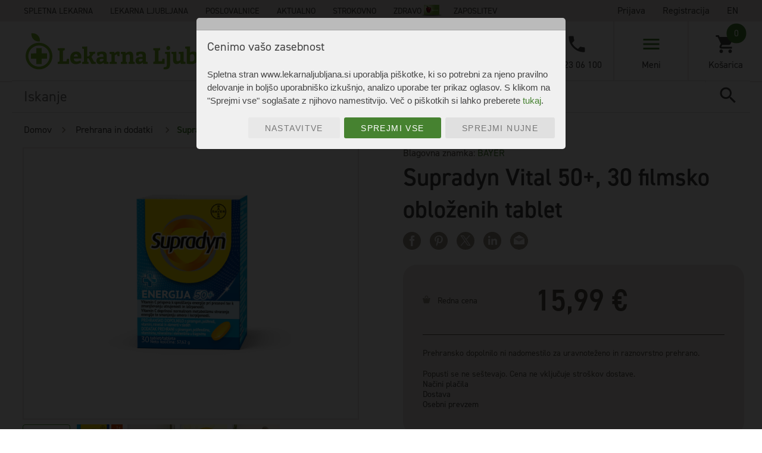

--- FILE ---
content_type: text/html; charset=UTF-8
request_url: https://www.lekarnaljubljana.si/artikel/supradyn-vital-50-30-filmsko-oblozenih-tablet
body_size: 22330
content:
<!doctype html> <html lang="sl"> <head> <script src="/js/helpers.min.js?z=2"></script> <meta charset="utf-8"> <meta http-equiv="X-UA-Compatible" content="IE=edge"> <meta name="robots" content="index,follow" /> <meta name="viewport" content="width=device-width, initial-scale=1"> <link rel="stylesheet" href="//use.typekit.net/fpz7kdw.css"> <link href="https://fonts.googleapis.com/icon?family=Material+Icons" rel="stylesheet"> <link rel="stylesheet" href="https://cdnjs.cloudflare.com/ajax/libs/font-awesome/4.7.0/css/font-awesome.min.css"> <link rel="stylesheet" href="https://cdn.jsdelivr.net/npm/bootstrap@4.6.1/dist/css/bootstrap.min.css"> <script src="https://cdn.jsdelivr.net/npm/jquery@3.6.0/dist/jquery.slim.min.js"></script> <script src="https://cdn.jsdelivr.net/npm/popper.js@1.16.1/dist/umd/popper.min.js"></script> <script src="https://cdn.jsdelivr.net/npm/bootstrap@4.6.1/dist/js/bootstrap.bundle.min.js"></script> <link rel="icon" type="image/png" href="/img/icon.png" width="16" height="16"> <meta name="csrf-token" content="Tv4DaS6cSnYbVcHFzkHO6wuIi446x54jc6lx6TA0">     
            <title> Supradyn Vital 50+, 30 filmsko obloženih tablet - Lekarna Ljubljana</title> 
    

        <meta name="description" content="Supradyn Vital 50+, filmsko obložene tablete so prehransko dopolnilo z ginsengom, polifenoli, vitamini, minerali in elementi v sledeh. Namenjeno je osebam  ... ">
    <link href="/css/enki_main.css?t=9" rel="stylesheet">
    <link href="/css/app.css?r=46" rel="stylesheet">
    <script src="https://www.google.com/recaptcha/api.js?onload=vueRecaptchaApiLoaded&render=explicit&hl=sl" async defer>
    </script>

    <link rel="stylesheet" type="text/css" href="//cdnjs.cloudflare.com/ajax/libs/cookieconsent2/3.0.3/cookieconsent.min.css" />
    <script src="//cdnjs.cloudflare.com/ajax/libs/cookieconsent2/3.0.3/cookieconsent.min.js"></script>

    <meta property="fb:app_id" content="562640300770265" />
    <meta property="og:url"           content="https://www.lekarnaljubljana.si/artikel/supradyn-vital-50-30-filmsko-oblozenih-tablet" /> 
    <meta property="og:type"          content="website" />
    <meta property="og:title"         content="Supradyn Vital 50+, 30 filmsko obloženih tablet" />
    
            <meta property="og:description"  content="Supradyn Vital 50+, filmsko obložene tablete so prehransko dopolnilo z ginsengom, polifenoli,  ..." />
    
            <meta property="og:image" content="https://www.lekarnaljubljana.si/imagecache/artikelfbshare/SupradynEnergija-50filmskeRslohrv-002_1668961409.png" />
        <meta name="twitter:image" content="https://www.lekarnaljubljana.si/imagecache/artikelfbshare/SupradynEnergija-50filmskeRslohrv-002_1668961409.png">
    
    
    <link rel="canonical" href="https://www.lekarnaljubljana.si/artikel/supradyn-vital-50-30-filmsko-oblozenih-tablet" />

    

    
    <!-- DODATKI ZA GOOGLE TAG MANAGER -->
    <script>
        window.dataLayer = window.dataLayer || [];

        
        
            </script>
    <!-- Konec dodatkov za google tag manager -->

    <!-- Google Tag Manager NEW -->
    <script>(function(w,d,s,l,i){w[l]=w[l]||[];w[l].push({'gtm.start':
    new Date().getTime(),event:'gtm.js'});var f=d.getElementsByTagName(s)[0],
    j=d.createElement(s),dl=l!='dataLayer'?'&l='+l:'';j.async=true;j.src=
    'https://www.googletagmanager.com/gtm.js?id='+i+dl;f.parentNode.insertBefore(j,f);
    })(window,document,'script','dataLayer','GTM-TL96WWZJ');</script>
    <!-- End Google Tag Manager -->

    
    
</head>
<body>
    <!-- Google Tag Manager (noscript) NEW -->
    <noscript><iframe src="https://www.googletagmanager.com/ns.html?id=GTM-TL96WWZJ"
    height="0" width="0" style="display:none;visibility:hidden"></iframe></noscript>
    <!-- End Google Tag Manager (noscript) -->

 <style> .hidden__nav { position: absolute; left: 0; top: 50%; -webkit-transform: translateY(-50%); transform: translateY(-50%); } .main__nav { max-width: calc(100% - 230px) !important; } .menu li { row-gap: 2px; } .img_card { position: absolute; margin-top: -2px; } </style> <button id="to_content" class="to_content">Skoči do osrednje vsebine</button> <button id="to_content_mobile" class="to_content">Skoči do osrednje vsebine</button> <div id="secondary__nav"> <div class="secondary__nav--wrapper"> <div class="nav__links main__nav"> <ul class="menu">  <li><a href="/spletna-lekarna">Spletna lekarna</a></li> <li><a href="/lekarna-ljubljana">Lekarna Ljubljana</a></li> <li><a href="/poslovalnice">Poslovalnice</a></li> <li><a href="/aktualno">Aktualno</a></li> <li><a href="/strokovno">Strokovno</a></li> <li><a href="/katalog">Zdravo</a> <img class="img_card" src="https://www.lekarnaljubljana.si/img/icons/kz_ico2.png" alt="Kartica zvestobe"> </li> <li class="zaposlitev"><a href="/zaposlitev">Zaposlitev</a>  </ul> </div> <div class="nav__user" v-cloak id="navUser">  <ul class="menu">   <li> <a class="menu__login" v-on:click="showLoginBox = 1" href="#">Prijava</a> <div v-cloak class="quickLogin" v-if="showLoginBox == 1"> <div class="quickLogin--wrapper"> <div class="title">Prijava</div> <div id="quickLogin--close" v-on:click="showLoginBox = 0"></div> <form >  <div class="form-item "> <label >Uporabniško ime*:</label> <input type="text" name="username" key="username" v-model="username" aria-label="Uporabniško ime*:" v-validate="'required'" data-vv-as="uporabniško ime*" /> <span v-show="errors.has('username')" class="help is-danger">{{ errors.first('username') }}</span> </div>   <div class="form-item "> <label >Geslo*:</label> <input type="password" name="password" key="password" v-model="password" aria-label="Geslo*:" v-validate="'required'" data-vv-as="geslo*" /> <span v-show="errors.has('password')" class="help is-danger">{{ errors.first('password') }}</span> </div>  <div class="form-item lost-password"> <a href="https://www.lekarnaljubljana.si/pozabljeno-geslo">Pozabil sem geslo.</a> </div> <div class="form-actions"> <div class="form-actions"><button v-on:click="validateBeforeSubmit($event)">Prijava</button></div> </div> <div class="facebook--login"> <div class="form-actions"><button v-on:click="fbRedirect($event)">Prijavi se s Facebook računom</button></div> </div> </form> </div> </div> </li>   <li><a href="https://www.lekarnaljubljana.si/uporabnik/registracija">Registracija</a></li>    <li><a href="/change-language/en">EN </a></li>  </ul> </div> </div> </div> <style> @media screen and (max-width: 320px) { #to_content_mobile:focus { top: 42px; left: 8px; } } </style> <div id="logo--mobile" v-cloak> <div class="logo" style="max-width: 15.688rem;"> <a href=https://www.lekarnaljubljana.si title="Domov" > <img src="/img/svg/LL_Logo_Web_2020_2.svg" style="width: 100%; height: auto;" alt="Lekarna Ljubljana"> </a> </div> <div> <div class="changeLanguage">  <a href="/change-language/en">EN </a>  </div> <div class="quickP">  <a style="margin-right: 10px; line-height: 23px; font-size: 0.8rem; display:block;" href="https://www.lekarnaljubljana.si/uporabnik/registracija">Registracija</a> <a href="#" v-on:click="showLoginBox = 1" >Prijava</a> <div v-cloak class="quickLogin" v-if="showLoginBox == 1"> <div class="quickLogin--wrapper"> <div class="title">Prijava</div> <div id="quickLogin--close" v-on:click="showLoginBox = 0"></div> <form >  <div class="form-item "> <label >Uporabniško ime*:</label> <input type="text" name="username" key="username" v-model="username" aria-label="Uporabniško ime*:" v-validate="'required'" data-vv-as="uporabniško ime*" /> <span v-show="errors.has('username')" class="help is-danger">{{ errors.first('username') }}</span> </div>   <div class="form-item "> <label >Geslo*:</label> <input type="password" name="password" key="password" v-model="password" aria-label="Geslo*:" v-validate="'required'" data-vv-as="geslo*" /> <span v-show="errors.has('password')" class="help is-danger">{{ errors.first('password') }}</span> </div>  <div class="form-item lost-password"> <a href="https://www.lekarnaljubljana.si/pozabljeno-geslo">Pozabil sem geslo.</a> </div> <div class="form-actions"> <div class="form-actions"><button v-on:click="validateBeforeSubmit($event)">Prijava</button></div> </div> <div class="facebook--login"> <div class="form-actions"><button v-on:click="fbRedirect($event)">Prijavi se s Facebook računom</button></div> </div> </form> </div> </div>  </div> </div> </div> <!-- Primary Nav -->
<style>
    .button_search {
        padding-top: 3.093rem !important;
        width: 74px;
    }
    .button_container {
        right: 21px !important;
    }

    @media  screen and (max-width: 1290px) {
        .button_container {
            right: 0 !important;
        }
    }
    .to_content {
        position: absolute;
        width: 1px;
        height: 1px;
        background-color: transparent;
        padding: 0;
        margin: -1px;       
        border: 0;
        overflow: hidden;
        clip: rect(0 0 0 0);
    }
    .to_content:focus {
        position: static;
        width: auto;
        height: auto;
        margin: 0;
        padding: 8px 16px;
        background-color: #ffffcc;
        color: #000;
        clip: auto;
        overflow: visible;
        z-index: 9999;
    }
    .primary__spacer {
        @media (max-width: 1290px) {
            margin-bottom: 51px !important;
        }
    }
</style>
<div id="primary__nav" class="noie primary__spacer">
    <div class="primary__nav--wrapper">
        <div id="logo">
            <a href='/' title="Domov" id="logo_LL_link">
                <img src="/img/svg/LL_Logo_Web_2020.svg" id="logo_LL" alt="Logotip podjetja">
            </a>
        </div>

        
        <div id="search__block" class="search_box" style="z-index: 1;">
            
            <div class="search__block--wrapper ">

                                    <vue-autosuggest
                        :suggestions="[{data:search_results}]"
                        :input-props="{id:'autosuggest__input', placeholder:'Iskanje', title:'Iskanje', 'aria-label': 'Iskanje'}"
                        @input="onInputChange"
                        @selected="selectHandler"
                        @click="clickHandler"
                        v-model="input_string">  
                        <template slot-scope="{suggestion}">
                            <span class="my-suggestion-item">{{suggestion.item.name}}</span>
                        </template>
                    </vue-autosuggest>
    
                    <div class="form-actions go_search_button button_container ClaudeBot" tabindex="0">
                        <button type="submit" class="button_search" v-on:click="goSearch" aria-label="Poišči vsebino" value="Poišči" tabindex="0"></button>
                    </div>
                            </div>
        </div>

        <div id="primary__menu" class="ClaudeBot">
            <div class="primary__menu--wrapper">

                

                <div id="nav--phone" class="nav--item" tabindex="0">
                    <a class="phone--icon item--icon" title="01 23 06 100" href="tel:01 23 06 100"></a>
                    <div class="phone--nr item--txt">01 23 06 100</div>
                </div>
                
                <div id="nav--hamburger" class="nav--item" tabindex="0">
                    <div class="hamburger--icon item--icon">
                        <span></span>
                    </div>
                    <div class="hamburger--txt item--txt">Meni</div>
                </div>
                

             
                    <div class="sr-only" style="float:left;">
                        <div class=" nav--item " style="padding:0;">
                            <div style="margin-bottom:10px;">
                                <form onsubmit="return urlRedirect(document.getElementById('sr_menu_kategorija_option').value);">
                                    <select id="sr_menu_kategorija_option" style="width: 100%;" aria-label="Izdelki po kategorijah">
                                                                                    
                                                                                            <option value="/spletna-lekarna/zdravila-brez-recepta">Zdravila brez recepta</option>
                                                                                            <option value="/spletna-lekarna/medicinski-pripomocki">Medicinski pripomočki</option>
                                                                                            <option value="/spletna-lekarna/prehrana-in-dodatki">Prehrana in dodatki</option>
                                                                                            <option value="/spletna-lekarna/kozmetika">Kozmetika</option>
                                                                                            <option value="/spletna-lekarna/pripomocki">Pripomočki</option>
                                                                                            <option value="/spletna-lekarna/homeopatija">Homeopatija</option>
                                                                                            <option value="/spletna-lekarna/veterina">Veterina</option>
                                                                                            <option value="/spletna-lekarna/mama-in-otrok">Mama in otrok</option>
                                                                                            <option value="/spletna-lekarna/eko-izdelki">Eko izdelki</option>
                                                                                            <option value="/spletna-lekarna/izdelki-lekarne-ljubljana">Izdelki Lekarne Ljubljana</option>
                                                                                            <option value="/spletna-lekarna/potovalna-lekarna">Potovalna lekarna</option>
                                                                                            <option value="/spletna-lekarna/darila">Darila</option>
                                                                                            <option value="/spletna-lekarna/posebna-ponudba">Posebna ponudba</option>
                                                                                                                        </select>
                                    <input id="sr_menu_kategorija_button" style="max-width: 100%;" type="submit" value="Izberite kategorijo">
                                </form>
                            </div>
                            <div>
                                                                <form onsubmit="return urlRedirect(document.getElementById('sr_menu_telo_option').value);">
                                    <select id="sr_menu_telo_option"
                                        style="width: 100%;" aria-label="Izdelki po delih telesa">
                                                                                                                                    <option value="/spletna-lekarna?telo=74">Boki</option>
                                                                                                                                                                                <option value="/spletna-lekarna?telo=114">Brada</option>
                                                                                                                                                                                <option value="/spletna-lekarna?telo=90">Bradavica</option>
                                                                                                                                                                                <option value="/spletna-lekarna?telo=50">čelo</option>
                                                                                                                                                                                <option value="/spletna-lekarna?telo=105">črevesje </option>
                                                                                                                                                                                <option value="/spletna-lekarna?telo=106">Danka</option>
                                                                                                                                                                                <option value="/spletna-lekarna?telo=87">Dihala</option>
                                                                                                                                                                                <option value="/spletna-lekarna?telo=68">Dlan</option>
                                                                                                                                                                                <option value="/spletna-lekarna?telo=56">Dlesni</option>
                                                                                                                                                                                <option value="/spletna-lekarna?telo=34">Glava</option>
                                                                                                                                                                                <option value="/spletna-lekarna?telo=78">Gleženj</option>
                                                                                                                                                                                <option value="/spletna-lekarna?telo=61">Grlo </option>
                                                                                                                                                                                <option value="/spletna-lekarna?telo=94">Hrbet</option>
                                                                                                                                                                                <option value="/spletna-lekarna?telo=96">Hrbtenica</option>
                                                                                                                                                                                <option value="/spletna-lekarna?telo=103">Jetra </option>
                                                                                                                                                                                <option value="/spletna-lekarna?telo=57">Jezik</option>
                                                                                                                                                                                <option value="/spletna-lekarna?telo=77">Koleno</option>
                                                                                                                                                                                <option value="/spletna-lekarna?telo=73">Kolk</option>
                                                                                                                                                                                <option value="/spletna-lekarna?telo=67">Komolec</option>
                                                                                                                                                                                <option value="/spletna-lekarna?telo=72">Kosti</option>
                                                                                                                                                                                <option value="/spletna-lekarna?telo=97">Kosti</option>
                                                                                                                                                                                <option value="/spletna-lekarna?telo=83">Kosti</option>
                                                                                                                                                                                <option value="/spletna-lekarna?telo=40">Koža</option>
                                                                                                                                                                                <option value="/spletna-lekarna?telo=93">Kri</option>
                                                                                                                                                                                <option value="/spletna-lekarna?telo=95">Križ</option>
                                                                                                                                                                                <option value="/spletna-lekarna?telo=60">Lasišče</option>
                                                                                                                                                                                <option value="/spletna-lekarna?telo=59">Lasje</option>
                                                                                                                                                                                <option value="/spletna-lekarna?telo=108">Ledvica</option>
                                                                                                                                                                                <option value="/spletna-lekarna?telo=109">Mehur</option>
                                                                                                                                                                                <option value="/spletna-lekarna?telo=63">Možgani</option>
                                                                                                                                                                                <option value="/spletna-lekarna?telo=75">Noga</option>
                                                                                                                                                                                <option value="/spletna-lekarna?telo=82">Nohti</option>
                                                                                                                                                                                <option value="/spletna-lekarna?telo=71">Nohti</option>
                                                                                                                                                                                <option value="/spletna-lekarna?telo=52">Nos</option>
                                                                                                                                                                                <option value="/spletna-lekarna?telo=112">Nožnica</option>
                                                                                                                                                                                <option value="/spletna-lekarna?telo=49">Obraz</option>
                                                                                                                                                                                <option value="/spletna-lekarna?telo=51">Oko </option>
                                                                                                                                                                                <option value="/spletna-lekarna?telo=92">Ožilje</option>
                                                                                                                                                                                <option value="/spletna-lekarna?telo=66">Pazduha</option>
                                                                                                                                                                                <option value="/spletna-lekarna?telo=80">Peta</option>
                                                                                                                                                                                <option value="/spletna-lekarna?telo=86">Pljuča</option>
                                                                                                                                                                                <option value="/spletna-lekarna?telo=38">Prebavila</option>
                                                                                                                                                                                <option value="/spletna-lekarna?telo=110">Prostata</option>
                                                                                                                                                                                <option value="/spletna-lekarna?telo=89">Prsi</option>
                                                                                                                                                                                <option value="/spletna-lekarna?telo=88">Prsni koš</option>
                                                                                                                                                                                <option value="/spletna-lekarna?telo=70">Prsti</option>
                                                                                                                                                                                <option value="/spletna-lekarna?telo=81">Prsti</option>
                                                                                                                                                                                <option value="/spletna-lekarna?telo=65">Rama</option>
                                                                                                                                                                                <option value="/spletna-lekarna?telo=98">Rebra</option>
                                                                                                                                                                                <option value="/spletna-lekarna?telo=64">Roka</option>
                                                                                                                                                                                <option value="/spletna-lekarna?telo=39">Sečila/splovila</option>
                                                                                                                                                                                <option value="/spletna-lekarna?telo=53">Sinusi</option>
                                                                                                                                                                                <option value="/spletna-lekarna?telo=36">Spodnja okončina</option>
                                                                                                                                                                                <option value="/spletna-lekarna?telo=111">Spolni ud</option>
                                                                                                                                                                                <option value="/spletna-lekarna?telo=91">Srce</option>
                                                                                                                                                                                <option value="/spletna-lekarna?telo=76">Stegno</option>
                                                                                                                                                                                <option value="/spletna-lekarna?telo=79">Stopalo</option>
                                                                                                                                                                                <option value="/spletna-lekarna?telo=85">ščitnica</option>
                                                                                                                                                                                <option value="/spletna-lekarna?telo=100">Trebuh</option>
                                                                                                                                                                                <option value="/spletna-lekarna?telo=37">Trup</option>
                                                                                                                                                                                <option value="/spletna-lekarna?telo=58">Uho </option>
                                                                                                                                                                                <option value="/spletna-lekarna?telo=54">Usta</option>
                                                                                                                                                                                <option value="/spletna-lekarna?telo=84">Vrat</option>
                                                                                                                                                                                <option value="/spletna-lekarna?telo=62">Vrat </option>
                                                                                                                                                                                <option value="/spletna-lekarna?telo=107">Zadnjik</option>
                                                                                                                                                                                <option value="/spletna-lekarna?telo=69">Zapestje</option>
                                                                                                                                                                                <option value="/spletna-lekarna?telo=35">Zgornja okončina</option>
                                                                                                                                                                                <option value="/spletna-lekarna?telo=55">Zobje</option>
                                                                                                                                                                                <option value="/spletna-lekarna?telo=102">želodec</option>
                                                                                                                                                                                <option value="/spletna-lekarna?telo=104">žolč</option>
                                                                                                                        </select>
                                    <input style="max-width: 100%;" type="submit" value="Izberite izdelke po delih telesa">
                                </form>
                            </div>
                        </div>
                    </div>
             

                <div id="nav--cart" class="nav--item" tabindex="0">
                    <a href="https://www.lekarnaljubljana.si/kosarica" title="Košarica" tabindex="-1">
                    <div class="cart--icon item--icon">
                                                <div v-bind:aria-label="'Pojdi v košarico (število artiklov v košarici ' + itemNr + ')'" id="cart--itemNr" class="cart--itemNr" v-text="itemNr" data-itemNr="0"></div>
                    </div>
                    <div class="cart--txt item--txt">Košarica</div>
                    </a>
                </div>

                <div  class="sr-only" style="float:left; width:60px;"><a href="/kosarica" title="Košarica" v-text="'Število artiklov v košarici: ' + itemNr"> </a></div>
                

            </div>
        </div>
        

    </div>

    

</div>
<!-- Primary Nav -->

     <main id="core"> <div id="body">   <div id="breadcrumbs">
    <div class="breadcrumbs--wrapper">
        <span class="breadcrumbElement"><a aria-label="Domov" href="/">Domov</a></span>
                                    
                    
                <span class="breadcrumbElement">
                                            <a aria-label="Prehrana in dodatki" href="/spletna-lekarna/prehrana-in-dodatki">
                                                                    Prehrana in dodatki
                                            </a>
                                    </span> 
                
                            
                    
                <span class="breadcrumbElement">
                                                                                        Supradyn Vital 50+, 30 filmsko obloženih tablet
                                    </span> 
                
                        </div>
</div>



    
 <style> @media only screen and (max-width: 915px) { .responsive_icon { transform: translate(-90px, -10px) !important; } } </style> <div itemtype="http://schema.org/Product" id="product__single" data-product-id="7057"> <div class="product__single--wrapper"> <div class="product--img-galery" > <template v-if="images && images.length > 0"> <div class="product--img-thumbnails thumbnails" v-if="images && images.length > 1"> <div v-for="(image, index) in images" v-bind:class="{'selected' : image_selected_index == index}" class="thumbnail rounded"><img v-on:click="setActiveImageIndex($event, index, image)" v-on:mouseover="setActiveImageIndex($event, index, image)" v-bind:alt="image.title" v-bind:src="'/imagecache/thumbnail/' + image.path" /></div> </div> <div class="product--img"> <template v-if="image_selected"> <img v-bind:alt="image_selected.title" title="Supradyn Vital 50+, 30 filmsko obloženih tablet" v-bind:src="'/imagecache/artikel/' + image_selected.path" /> </template>     </div> </template> </div> <div class="product--info"> <div class="product--wrapper"> <div class="trademark">Blagovna znamka:  <a href="/iskanje?query=BAYER">  <span>BAYER</span> </a> </div> <h1 class="name" >Supradyn Vital 50+, 30 filmsko obloženih tablet</h1> <div class="article__share"> <a title="Facebook" class="share--fb fb-xfbml-parse-ignore" onclick="return !window.open(this.href, 'FB', 'width=500,height=500')" target="_blank" href="https://www.facebook.com/sharer/sharer.php?u=https://www.lekarnaljubljana.si/artikel/supradyn-vital-50-30-filmsko-oblozenih-tablet&amp;src=sdkpreparse"></a> <a title="Pinterest" class="share--pinterest" target="_blank" href="https://www.pinterest.com/pin/create/button/" data-pin-do="buttonBookmark" data-pin-custom="true"></a> <a title="Twitter" target="_blank" class="share--twitter twitter-mention-button" style="height: 30px; width: 30px; border-radius: 50%; background-color: #9a928a; position: relative;" href="https://twitter.com/intent/tweet?url=https://www.lekarnaljubljana.si/artikel/supradyn-vital-50-30-filmsko-oblozenih-tablet"> <div style="position: absolute; top: 52%; left: 50%; transform: translate(-50%, -50%);"> <img src="/img/icons/xlogo.png" alt="Twitter" style="height: 17px; width: 17px;" /> </div> </a> <a title="Linkedin" target="_blank" class="share--linkedin" onclick="return !window.open(this.href, 'Linkedin', 'width=500,height=500')" href="http://www.linkedin.com/shareArticle?mini=true&url=https://www.lekarnaljubljana.si/artikel/supradyn-vital-50-30-filmsko-oblozenih-tablet"></a> <a title="Deli po e-pošti" class="share--mail" href="mailto:?Subject=Supradyn%20Vital%2050%2B%2C%2030%20filmsko%20oblo%3Fenih%20tablet&amp;Body=https://www.lekarnaljubljana.si/artikel/supradyn-vital-50-30-filmsko-oblozenih-tablet"></a> </div>  <div class="features">   </div> <div class="price"> <div class="price--wrapper">       <div class="priceOption" > <div class="discount redna">Redna cena</div> <div class="featuredPrice cena--redna"> <div class="discPrice  big  ">15,99 €</div> </div> </div> </div> <div class="disclaimer">        <p>  Prehransko dopolnilo ni nadomestilo za uravnoteženo in raznovrstno prehrano.    </p> <h2 class="">Popusti se ne seštevajo. Cena ne vključuje stroškov dostave.</h2> <p> <a href="/vsebina/nacini-placila">Načini plačila</a> <a href="/vsebina/dostava">Dostava</a> <a href="/vsebina/osebni-prevzem">Osebni prevzem</a> </p> </div> </div> <div style="display:none;" v-if="rating > 0" id="rating_wrapper" data-product-id="7057" data-product-tip="product" v-cloak> <star-rating :read-only="true" v-model="rating" :show-rating="false"></star-rating> </div>    <div class="quantity"> <div class="form-item"> <label>Količina:</label> <input title="Količina" type="number" min="1" v-model="quantity"> <button aria-label="Povečaj količino za 1" v-on:click="changeQuantity($event, quantity+1)" class="plus"></button> <button aria-label="Zmanjšaj količino za 1" v-on:click="changeQuantity($event, quantity-1)" class="minus" ></button> </div> <div class="form-actions">   <button aria-label="Dodaj v košarico Supradyn Vital 50+, 30 filmsko obloženih tablet" v-on:click="addToCart($event, 'Supradyn Vital 50+, 30 filmsko obloženih tablet', '797539', '15.9900', '1', '15.99', 'BAYER')" value="Dodaj v košarico">Dodaj v košarico</button>   </div> </div>  </div> </div> </div> </div> <div id="product__desc"> <div class="product__desc--wrapper"> <div class="toolbar"> <ul>                      
                                                    <li
 
                            ><a href="#podrobno_status" class="  active ">Podrobno o izdelku</a></li>
                                                                                                                                     
                                                    <li
 
                            ><a href="#navodila_status" class=" ">Navodila za uporabo</a></li>
                                                                         
                                                    <li
 
                            ><a href="#sestava_status" class=" ">Sestavine</a></li>
                                                                         
                                                    <li
 
                            ><a href="#opozorila_status" class=" ">Opozorila</a></li>
                                                                                        </ul>
            </div>

            

            <div class="product__desc--content">
                                    <div class="tab__desc--wrapper"> <div class="tab--title">Podrobno o izdelku</div> <div   id="podrobno_status" class="single__desc" style=" display: block;  "> <p>Supradyn Vital 50+, filmsko obložene tablete so prehransko dopolnilo z ginsengom, polifenoli, vitamini, minerali in elementi v sledeh. Namenjeno je osebam po 50. letu starosti.</p>
<p>Vitamini C, B6, B12, riboflavin, niacin, pantotenska kislina in magnezij ter železo prispevajo k sproščanju energije pri presnovi ter prispevajo k zmanjševanju utrujenosti in izčrpanosti.</p>   <div class="product__files"> <div class="files--wrapper">  </div> </div>   </div> </div>                                    <div class="tab__desc--wrapper"> <div class="tab--title">Navodila za uporabo</div> <div  id="navodila_status" class="single__desc" style=" "> <p>Eno tableto Supradyn Vital 50+ vzemite med obrokom, po možnosti zjutraj pri zajtrku.</p>   <div class="product__files"> <div class="files--wrapper">  </div> </div>   </div> </div>                                    <div class="tab__desc--wrapper"> <div class="tab--title">Sestavine</div> <div  id="sestava_status" class="single__desc" style=" "> <table border="0">
<tbody>
<tr>
<td><strong>&nbsp;Sestavine</strong></td>
<td><strong>v 1 tableti</strong></td>
<td><strong>% PDV*</strong></td>
</tr>
<tr>
<td>&nbsp; <strong>Vitamini&nbsp;&nbsp;</strong></td>
<td>&nbsp;</td>
<td>&nbsp;</td>
</tr>
<tr>
<td>&nbsp; Vitamin C</td>
<td>&nbsp;160 mg</td>
<td>
<p>&nbsp;200</p>
</td>
</tr>
<tr>
<td>&nbsp; Niacin</td>
<td>&nbsp;24 mg</td>
<td>&nbsp;150</td>
</tr>
<tr>
<td>&nbsp; Vitamin E</td>
<td>&nbsp;24 mg</td>
<td>&nbsp;200</td>
</tr>
<tr>
<td>&nbsp; Pantotenska kislina</td>
<td>&nbsp;9 mg</td>
<td>&nbsp;150</td>
</tr>
<tr>
<td>&nbsp; Vitamin B6</td>
<td>&nbsp;2 mg</td>
<td>&nbsp;143</td>
</tr>
<tr>
<td>&nbsp; Riboflavin</td>
<td>&nbsp;2,1 mg</td>
<td>&nbsp;150</td>
</tr>
<tr>
<td>&nbsp; Tiamin</td>
<td>&nbsp;1,65 mg</td>
<td>&nbsp;150</td>
</tr>
<tr>
<td>&nbsp; Vitamin A</td>
<td>&nbsp;400 &micro;g</td>
<td>&nbsp;50</td>
</tr>
<tr>
<td>&nbsp; Folna kislina</td>
<td>&nbsp;200 &micro;g</td>
<td>&nbsp;100</td>
</tr>
<tr>
<td>&nbsp; Biotin</td>
<td>&nbsp;75 &micro;g</td>
<td>&nbsp;150</td>
</tr>
<tr>
<td>&nbsp; Vitamin D</td>
<td>&nbsp;5 &micro;g</td>
<td>&nbsp;100</td>
</tr>
<tr>
<td>&nbsp; Vitamin B12</td>
<td>&nbsp;2,5 &micro;g</td>
<td>&nbsp;100</td>
</tr>
<tr>
<td>&nbsp; <strong>Minerali&nbsp;&nbsp;</strong></td>
<td>&nbsp;</td>
<td>&nbsp;</td>
</tr>
<tr>
<td>&nbsp; Kalcij</td>
<td>&nbsp;120 mg</td>
<td>&nbsp;15</td>
</tr>
<tr>
<td>&nbsp; Magnezij</td>
<td>&nbsp;60 mg</td>
<td>&nbsp;16</td>
</tr>
<tr>
<td>&nbsp; Cink</td>
<td>&nbsp;10 mg</td>
<td>&nbsp;100</td>
</tr>
<tr>
<td>&nbsp;&nbsp;Železo</td>
<td>&nbsp;7 mg</td>
<td>&nbsp;50</td>
</tr>
<tr>
<td>&nbsp; Mangan</td>
<td>&nbsp;2 mg</td>
<td>&nbsp;100</td>
</tr>
<tr>
<td>&nbsp; Baker</td>
<td>&nbsp;1 mg</td>
<td>&nbsp;100</td>
</tr>
<tr>
<td>&nbsp; Jod</td>
<td>&nbsp;75 &micro;g</td>
<td>&nbsp;50</td>
</tr>
<tr>
<td>&nbsp; Molibden</td>
<td>&nbsp;50 &micro;g</td>
<td>&nbsp;100</td>
</tr>
<tr>
<td>&nbsp; Selen</td>
<td>&nbsp;50 &micro;g</td>
<td>&nbsp;91</td>
</tr>
<tr>
<td>&nbsp; <strong>Druge sestavine</strong></td>
<td>&nbsp;</td>
<td>&nbsp;</td>
</tr>
<tr>
<td>&nbsp; Izvleček ginsenga</td>
<td>
<p>&nbsp;0,2 mg ginsenozida Rg1, ki ustreza</p>
<p>26,667 mg standardnega izvlečka ginsenga</p>
</td>
<td>&nbsp;/</td>
</tr>
<tr>
<td>&nbsp; Polifenoli oljčnega olja</td>
<td>
<p>&nbsp;4,5 mg oleuropeina</p>
<p>0,5 mg hidroksitirosola</p>
</td>
<td>&nbsp;/</td>
</tr>
</tbody>
</table>
<p>*PDV - priporočen dnevni vnos</p>
<p><strong>Sestavine:</strong> vitamini (askorbinska kislina, nikotinamid, alfa-tokoferil acetat, kalcijev D-pantotenat, piridoksin hidroklorid, riboflavin, tiamin mononitrat, retinol, pteroilmonoglutaminska kislina, D-biotin, holekalciferol, cianokobalamin), minerali (kalcijev karbonat, kalcijev D-pantotenat, magnezijev oksid, cinkov oksid, železov fumarat, manganov sulfat, bakrov sulfat, kalijev jodid, natrijev molibdat, natrijev selenit), izvleček ginsenga, polifenoli oljčnega olja (oleuropein, hidroksitirosol); aditivi v jedru tablete: sredstvi za povečanje prostornine (mikrokristalična celuloza, maltodekstrin), sredstva proti sprijemanju (zamrežena natrijeva karboksimetil celuloza, silicijev dioksid, magnezijev stearat); aditivi v ovojnici tablete: sredstvi za glaziranje (hidroksipropilmetil celuloza, srednjeverižni trigliceridi), sredstvi za povečanje prostornine (polidekstroza, maltodekstrin), sredstvo proti sprijemanju (smukec), barvili (titanov dioksid, rumeni železov oksid).</p>   <div class="product__files"> <div class="files--wrapper">  </div> </div>   </div> </div>                                    <div class="tab__desc--wrapper"> <div class="tab--title">Opozorila</div> <div  id="opozorila_status" class="single__desc" style=" "> <p>Pred sočasnim jemanjem drugih vitaminskih, vitaminsko-mineralnih ali mineralnih izdelkov se posvetujte z zdravnikom ali farmacevtom.</p><p>Prehransko dopolnilo ni nadomestilo za uravnoteženo in raznovrstno prehrano.</p><p>Pomembna sta raznolika in uravnotežena prehrana ter zdrav način življenja.</p><p>Priporočene dnevne količine oziroma odmerka se ne sme prekoračiti.</p><p>Shranjevati nedosegljivo otrokom!</p><p>Shranjujte pri temperaturi do 25 °C.</p><p>Izdelek shranjujte tesno zaprt.</p>   <div class="product__files"> <div class="files--wrapper">  </div> </div>   </div> </div>                            </div>

                    </div>
    </div>
    <!-- Product single desc -->
    
    <div id="article__comments" class="article__comments" data-product-id="7057" data-product-tip="2" v-cloak> <div class="article__comments--wrapper  noBorder  " v-bind:class="{ noBorder: noComments() }"> </div> </div>
    
    
 </div>   <div id="products" class="relevant__products"> <div class="products--wrapper"> <span class="title"> <div class="title--reveal"></div> <span>Oglejte si tudi</span> </span> <div class="products__blocks"> <div class="products__blocks--wrapper">  <div class="single__product popust ">
                        <div class="single__product--wrapper">
                
        
        
        
        
        

        
        
        
        
        
        
        <div class="product--img">
                        
            <script>
                var artikel_cena = 10.46;
                var price_type = "redna cena";
                var discount = 0.00;
            </script>

                            <a title="Claritine 5 mg/5 ml, sirup, 120 ml"
                    href="https://www.lekarnaljubljana.si/artikel/claritine-sirup"
                    
                    onclick="dataLayer.push({ ecommerce: null });
                        dataLayer.push({
                            event: 'select_item',
                            ecommerce: {
                                item_list_id: 'seznam_brez_imena',
                                item_list_name: 'Seznam brez imena',
                                items: [{
                                    item_id: '062995',
                                    item_name: 'Claritine 5 mg/5 ml, sirup, 120 ml',
                                    discount: discount,
                                    index: 0,
                                    item_brand: 'BAYER',
                                    item_category: 'Zdravila brez recepta',
                                    item_list_id: 'seznam_brez_imena',
                                    item_list_name: 'Seznam brez imena',
                                    item_variant: '',
                                    price: artikel_cena,
                                    price_type: price_type, 
                                    quantity: 1
                                }]
                            }
                    });">

                    <img src="https://www.lekarnaljubljana.si/imagecache/artikelseznam/Claritinesirup120ml2021_1612874288.png" class="" title="" alt="Claritine 5 mg/5 ml, sirup, 120 ml">
                </a>
                                        <div class="opozorilo_zdravilo">Izdelek je zdravilo</div>
            
            
                    </div>

        <div class="product--content">
            <div class="product--name">
                <a href="/artikel/claritine-sirup">
                                            Claritine 5 mg/5 ml, sirup, 120 ml
                                    </a>
            </div>
            

            

             <p></p><br>   <div class="product--priceCart"> <div class="product--price">  <div aria-label="Redna cena: 10,46 €" class="regularPrice"><span class="sr-only">Redna cena: 10,46</span> <span aria-hidden="true">10,46</span> €</div>   </div>   <button aria-label="Dodaj v košarico Claritine 5 mg/5 ml, sirup, 120 ml" class="addToCart" v-on:click="addToCart($event,'Claritine 5 mg/5 ml, sirup, 120 ml', '062995', '10.4600, 1', '10.46', 'BAYER')"> <div class="content"> <span class="txt">V košarico</span> <span class="price">10,46 €</span> </div> </button>   </div>  </div> </div> </div>    <div class="single__product popust ">
                        <div class="single__product--wrapper">
                
        
        
        
        
        

        
        
        
        
        
        
        <div class="product--img">
                        
            <script>
                var artikel_cena = 18.53;
                var price_type = "redna cena";
                var discount = 0.00;
            </script>

                            <a title="Bepanthol Extra Intense kapljice za oči, 10 ml"
                    href="https://www.lekarnaljubljana.si/artikel/bepanthol-extra-intense-kapljice-za-oci-10-ml"
                    
                    onclick="dataLayer.push({ ecommerce: null });
                        dataLayer.push({
                            event: 'select_item',
                            ecommerce: {
                                item_list_id: 'seznam_brez_imena',
                                item_list_name: 'Seznam brez imena',
                                items: [{
                                    item_id: '836499',
                                    item_name: 'Bepanthol Extra Intense kapljice za oči, 10 ml',
                                    discount: discount,
                                    index: 0,
                                    item_brand: 'BAYER',
                                    item_category: 'Medicinski pripomočki',
                                    item_list_id: 'seznam_brez_imena',
                                    item_list_name: 'Seznam brez imena',
                                    item_variant: '',
                                    price: artikel_cena,
                                    price_type: price_type, 
                                    quantity: 1
                                }]
                            }
                    });">

                    <img src="https://www.lekarnaljubljana.si/imagecache/artikelseznam/Bepanthol-extra-intense-kapljice_1764244801.png" class="" title="" alt="Bepanthol Extra Intense kapljice za oči, 10 ml">
                </a>
                        
                            <div class="opozorilo_zdravilo">Medicinski pripomoček</div>
            
                    </div>

        <div class="product--content">
            <div class="product--name">
                <a href="/artikel/bepanthol-extra-intense-kapljice-za-oci-10-ml">
                                            Bepanthol Extra Intense kapljice za oči, 10 ml
                                    </a>
            </div>
            

            

             <p></p><br>   <div class="product--priceCart"> <div class="product--price">  <div aria-label="Redna cena: 18,53 €" class="regularPrice"><span class="sr-only">Redna cena: 18,53</span> <span aria-hidden="true">18,53</span> €</div>   </div>   <button aria-label="Dodaj v košarico Bepanthol Extra Intense kapljice za oči, 10 ml" class="addToCart" v-on:click="addToCart($event,'Bepanthol Extra Intense kapljice za oči, 10 ml', '836499', '18.5300, 0', '18.53', 'BAYER')"> <div class="content"> <span class="txt">V košarico</span> <span class="price">18,53 €</span> </div> </button>   </div>  </div> </div> </div>    <div class="single__product popust ">
                        <div class="single__product--wrapper">
                
        
        
        
        
        

        
        
        
        
        
        
        <div class="product--img">
                        
            <script>
                var artikel_cena = 10.26;
                var price_type = "redna cena";
                var discount = 0.00;
            </script>

                            <a title="Afrin 0,5 mg/ml, pršilo za nos, raztopina, 15 ml"
                    href="https://www.lekarnaljubljana.si/artikel/afrin-05-mgml-prsilo-za-nos-z-aromo-limone"
                    
                    onclick="dataLayer.push({ ecommerce: null });
                        dataLayer.push({
                            event: 'select_item',
                            ecommerce: {
                                item_list_id: 'seznam_brez_imena',
                                item_list_name: 'Seznam brez imena',
                                items: [{
                                    item_id: '140861',
                                    item_name: 'Afrin 0,5 mg/ml, pršilo za nos, raztopina, 15 ml',
                                    discount: discount,
                                    index: 0,
                                    item_brand: 'BAYER',
                                    item_category: 'Zdravila brez recepta',
                                    item_list_id: 'seznam_brez_imena',
                                    item_list_name: 'Seznam brez imena',
                                    item_variant: '',
                                    price: artikel_cena,
                                    price_type: price_type, 
                                    quantity: 1
                                }]
                            }
                    });">

                    <img src="https://www.lekarnaljubljana.si/imagecache/artikelseznam/Afrin-prsilo-za-nos-2021_1612190486.png" class="" title="" alt="Afrin 0,5 mg/ml, pršilo za nos, raztopina, 15 ml">
                </a>
                                        <div class="opozorilo_zdravilo">Izdelek je zdravilo</div>
            
            
                    </div>

        <div class="product--content">
            <div class="product--name">
                <a href="/artikel/afrin-05-mgml-prsilo-za-nos-z-aromo-limone">
                                            Afrin 0,5 mg/ml, pršilo za nos, raztopina, 15 ml
                                    </a>
            </div>
            

            

             <p></p><br>   <div class="product--priceCart"> <div class="product--price">  <div aria-label="Redna cena: 10,26 €" class="regularPrice"><span class="sr-only">Redna cena: 10,26</span> <span aria-hidden="true">10,26</span> €</div>   </div>   <button aria-label="Dodaj v košarico Afrin 0,5 mg/ml, pršilo za nos, raztopina, 15 ml" class="addToCart" v-on:click="addToCart($event,'Afrin 0,5 mg/ml, pršilo za nos, raztopina, 15 ml', '140861', '10.2600, 1', '10.26', 'BAYER')"> <div class="content"> <span class="txt">V košarico</span> <span class="price">10,26 €</span> </div> </button>   </div>  </div> </div> </div>    <div class="single__product popust ">
                        <div class="single__product--wrapper">
                
        
        
        
        
        

        
        
        
        
        
        
        <div class="product--img">
                        
            <script>
                var artikel_cena = 22.36;
                var price_type = "redna cena";
                var discount = 0.00;
            </script>

                            <a title="Elemama, 30 kapsul"
                    href="https://www.lekarnaljubljana.si/artikel/elemama-30-kapsul"
                    
                    onclick="dataLayer.push({ ecommerce: null });
                        dataLayer.push({
                            event: 'select_item',
                            ecommerce: {
                                item_list_id: 'seznam_brez_imena',
                                item_list_name: 'Seznam brez imena',
                                items: [{
                                    item_id: '822738',
                                    item_name: 'Elemama, 30 kapsul',
                                    discount: discount,
                                    index: 0,
                                    item_brand: 'BAYER',
                                    item_category: 'Prehrana in dodatki',
                                    item_list_id: 'seznam_brez_imena',
                                    item_list_name: 'Seznam brez imena',
                                    item_variant: '',
                                    price: artikel_cena,
                                    price_type: price_type, 
                                    quantity: 1
                                }]
                            }
                    });">

                    <img src="https://www.lekarnaljubljana.si/imagecache/artikelseznam/Elemama-30-kapsul21_1611926394.png" class="" title="" alt="Elemama, 30 kapsul">
                </a>
                        
            
                    </div>

        <div class="product--content">
            <div class="product--name">
                <a href="/artikel/elemama-30-kapsul">
                                            Elemama, 30 kapsul
                                    </a>
            </div>
            

            

             <p></p><br>   <div class="product--priceCart"> <div class="product--price">  <div aria-label="Redna cena: 22,36 €" class="regularPrice"><span class="sr-only">Redna cena: 22,36</span> <span aria-hidden="true">22,36</span> €</div>   </div>   <button aria-label="Dodaj v košarico Elemama, 30 kapsul" class="addToCart" v-on:click="addToCart($event,'Elemama, 30 kapsul', '822738', '22.3600, 0', '22.36', 'BAYER')"> <div class="content"> <span class="txt">V košarico</span> <span class="price">22,36 €</span> </div> </button>   </div>  </div> </div> </div>    </div> </div> </div> </div>      <style> .lekofusin-banner { background: url(../img/crniteden/2023_banner_crni_petek_530x330.jpg) no-repeat; width: 100%; height: 333px; max-height: 333px; } @media screen and (max-width: 555px) { .lekofusin-banner { background: url(../img/crniteden/2023_banner_crni_petek_1080x1080.jpg) no-repeat; background-size: 100% auto; width: 100%; height: 515px; max-height: 515px; } } @media screen and (max-width: 450px) { .lekofusin-banner { background: url(../img/crniteden/2023_banner_crni_petek_1080x1080.jpg) no-repeat; background-size: 100% auto; width: 100%; height: 377px; max-height: 377px; } /*.festival-zdravja-banner-ctb{*/ /* height: 185px !important;*/ /*}*/ .treniraj-imunost-ctb { background-image: url(../img/banner/231010_Liverin_1080x1080px_banner_ljubljanske lekarne2.jpg) !important; background-position: center !important; background-repeat: no-repeat; background-size: contain; height: 100%; width: 100%; } } @media screen and (min-width: 451px) { /*.festival-zdravja-banner-ctb{*/ /* background-image: url(../img/banner_priporocamo/8FZ_banner_490x272_02.jpg) !important;*/ /*}*/ .treniraj-imunost-ctb { background-image: url(../img/banner/231010_Liverin_580x330px_banner_ljubljanske lekarne.jpg) !important; background-position: unset !important; background-size: cover; } } .responsive-images { text-align: center; } .pc-image, .mobile-image { max-width: 100%; margin-left: auto; margin-right: auto; height: auto; border: 2px solid #468230; } /* Show the PC image by default */ .pc-image { display: flex; } .mobile-image { display: none; } /* Hide the PC image on screens with a maximum width of 768px (mobile view) */ @media (max-width: 768px) { .pc-image { display: none; } /* Show the mobile image for screens with a maximum width of 768px */ .mobile-image { display: block; } } </style> <div id="ctb__boxes"> <div class="ctb__boxes--wrapper" style="display: flex; flex-wrap: wrap;">  <div class="ctb__box ctb-col-12 ctb--card" style="width: 100%;"> <div class="box--reveal"></div> <div class="ctb__box--wrapper"> <div class="ctb__box--container"> <div class="col-card banner-promotion" data-name="Promocija - Kartica zvestobe" data-slot="spletna_stran-spodaj-1" data-promotion="Kartica zvestobe"> <div class="ctb__box--content"> <div class="title">Kartica zvestobe Lekarne Ljubljana</div> <div class="content"> <a aria-label="Poglejte aktualni kataloga ugodnosti ZDRAVO" style="text-decoration:none;" href="https://www.lekarnaljubljana.si/katalog">Ne spreglejte aktualnega kataloga ugodnosti ZDRAVO</a>.<p> </p> </div> <div class="link link--card"> <a aria-label="Pridobi Kartico zvestobe" href="/lekarna-ljubljana/kartica-zvestobe/pristopni-obrazec">Pridobi Kartico zvestobe</a> </div> <div class="content"> Preverite <a aria-label="Preverite jabolka zvestobe" href="/vsebina/preverite-jabolka-zvestobe">jabolka zvestobe.</a> </div> <div class="phoneNr"> <a title="Tel: 0807117" href="tel:0807117"></a> </div> </div> <div class="ctb__box--img" style="right: 20px;"> <img style="height:600px;" alt="Kartica zvestobe" src="/img/layout/dekla_s_kartico.jpg"> </div> </div> <div class="col-product banner-promotion" data-name="Akcija - Doppelherz -20 %" data-slot="spletna_stran-spodaj-2" data-promotion="Doppelherz -20 %"> <div class="ctb__box--content"> <div class="title">Doppelherz -20 %</div> <div class="content"> <p>Imetniki Kartice zvestobe prejmete 20&nbsp;% popusta na prehran. dopolnila Doppelherz. Akcija velja od 1. do 31. 1. 2026&nbsp;v enotah Lekarne Ljubljana in Spletni Lekarni Ljubljana.</p>
 </div>  <div class="link"> <a aria-label="IZKORISTITE UGODNOST" href="https://www.lekarnaljubljana.si/iskanje?query=doppelherz">IZKORISTITE UGODNOST</a> </div>  </div>  <div class="ctb__box--img" id="mesecna_ugodnost_box"> <img src="https://www.lekarnaljubljana.si/upload/mesecna_akcija/foto_Mesecna_akcija-JAN26_Doppelherz_708x628.jpg" title="" alt="Doppelherz -20 %"> </div>  </div> </div> </div> </div>    <div class="ctb__box ctb-col-6 col--ljubHospic"> <div class="box--reveal"></div>   <div class="lekofusin-bnr banner-promotion" data-name="Banner - Zdravo2026" data-slot="spletna_stran-spodaj-3" data-promotion="Zdravo2026"> <a href="/iskanje?query=aminoplus%20immun" class="pc-image" style="border: none; vertical-align: middle !important; flex-grow: 1; max-height: 327px;"> <img alt="banner" style="width: 100%; vertical-align: middle !important;" src="/img/banners_2026/576x372px_banner_Aminoplus.jpg"> </a> <a href="/iskanje?query=aminoplus%20immun" class="mobile-image" style="border: none; vertical-align: middle !important; flex-grow: 1;"> <img alt="banner" style="width: 100%; vertical-align: middle !important;" src="/img/banners_2026/576x372px_banner_Aminoplus.jpg"> </a> </div>  </div>    <div class="ctb__box ctb-col-6 col--shop banner-promotion" data-name="Artikel - Defendyl Imunoglukan P4H junior, 120 ml " data-slot="spletna_stran-spodaj-4" data-promotion="Defendyl Imunoglukan P4H junior, 120 ml "> <div class="box--reveal"></div> <div class="ctb__box--wrapper" style="height: 331px !important"> <div class="ctb__box--container"> <div class="ctb__box--content"> <div class="title">Priporočamo</div> <div class="product--desc"> <p><a href="/artikel/defendyl-imunoglukan-p4h-junior-120-ml">Defendyl Imunoglukan P4H junior, 120 ml </a></p> </div> <div class="product--price">  <div aria-label="Redna cena: 19,93 €" class="oldPrice"><span class="sr-only">Redna cena: 19,93</span> <span aria-hidden="true">19,93</span> €</div>    <div aria-label="  Akcijska cena s Kartico zvestobe  : 15,94 € " class="newPrice  cena--jabolko  "><span class="sr-only">Akcijska cena s Kartico zvestobe: 15,94</span> <span aria-hidden="true">15,94</span> €</div>    </div>  <div class="addToCart">  <form> <button aria-label="Dodaj v ko分arico Defendyl Imunoglukan P4H junior, 120 ml " v-on:click="addToCart($event, 'Defendyl Imunoglukan P4H junior, 120 ml ', '832739', '19.9300', '0', '19.93', 'MEDIS')">V košarico</button> </form>  </div>  </div> <div class="ctb__box--img">  <a title="Defendyl Imunoglukan P4H junior, 120 ml " href="https://www.lekarnaljubljana.si/artikel/defendyl-imunoglukan-p4h-junior-120-ml"> <img src="https://www.lekarnaljubljana.si/imagecache/artikelnovo/Defendyl-imunoglukan-sirup-120-ml_1639487084.png" class="" title="" alt="Defendyl Imunoglukan P4H junior, 120 ml "> </a>  </div> </div> </div> </div>      </div> </div>   <div id="advices"> <div class="advices--wrapper"> <div id="ourAdvices"> <div class="ourAdvices--wrapper"> <h3 class="title"> <div class="title--reveal"></div> <span>Naši farmacevti svetujejo</span> </h3>   <div class="advices__blocks"> <div class="advices__blocks--wrapper">    <div class="single__block banner-promotion" data-name="Članki in nasveti - Težave s prostato" data-slot="spletna_stran-spodaj" data-promotion="Težave s prostato">
    <div class="single__block--wrapper">
                <div class="block--img">
                        
                
                <img src="https://www.lekarnaljubljana.si/imagecache/info2/shutterstock1671864361_1763019792.jpg" alt="Težave s prostato">
                    </div>
                <div class="block--content">
            <div class="advice--meta">
                                    
                                <span class="meta--category">
                                            Članki in nasveti
                                    </span>
                            </div>
            <h3 class="advice--title">Težave s prostato
                            </h3>
            <div class="advice--summary"><p>Benigna hiperplazija&nbsp;prostate (BHP) je&nbsp;nerakavo povečanje&nbsp;prostate in njena&nbsp;najpogostej&scaron;a bolezen.</p>
</div>

            
                            <div class="advice--link">
                                        <a 
                        
                    aria-label="Preberi več: Težave s prostato"

                        href="/clanki-in-nasveti/tezave-s-prostato-4922">
                        
                                                    Preberi več
                                            </a>
                </div>
            
        </div>
    </div>
</div>



    <div class="single__block" style="opacity: 1; transform: matrix(1, 0, 0, 1, 0, 0);"> <div class="single__block--wrapper"> <div class="block--img"> <a href="https://www.lekarnaljubljana.si/dogodki"> <img src="/imagecache/info/meritve_in_svetovanje.jpg" alt="Koledar dogodkov: meritve in svetovanje"> </a> </div> <div class="block--content"> <div class="advice--meta"> <span class="meta--category">Koledar</span> </div> <div class="advice--title"><a href="/dogodki">Meritve in svetovanje</a></div> <div class="advice--summary"> <p>V Lekarni Ljubljana smo ponovno začeli izvajati meritve in svetovanja o zdravem življenjskem slogu. Storitve zdravega življenjskega sloga niso zgolj preventivne, saj omogočajo tudi odkrivanje posameznikov z večjim tveganjem za razvoj kroničnih nenalezljivih bolezni. V kolikor imate še kakšno vprašanje glede svojega zdravja, so vam naši strokovni sodelavci v lekarnah na voljo za nasvet in pomoč.   </p> </div> </div> </div> </div> </div> </div>  </div> </div> <div id="askUs" v-cloak>
    <div class="askUs--wrapper">
        <h3 class="title">
            <div class="title--reveal"></div>
            <span>Farmacevt odgovarja</span>
        </h3>
 
        <div class="askUs--webform">
            <form @submit.prevent="validateBeforeSubmit">
                 <div class="form-item "> <label for="zadeva">Zadeva:</label> <input type="text" name="zadeva" key="zadeva" v-model="zadeva" id="zadeva" aria-label="Zadeva:" v-validate="'required'" data-vv-as="zadeva" /> <span v-show="errors.has('zadeva')" class="help is-danger">{{ errors.first('zadeva') }}</span> </div> 
                 <div class="form-item "> <label for="email">Vaš e-naslov:</label> <input type="email" name="email" key="email" v-model="email" id="email" aria-label="Vaš e-naslov:" v-validate="'required|email'" data-vv-as="e-naslov" /> <span v-show="errors.has('email')" class="help is-danger">{{ errors.first('email') }}</span> </div> 
                 <div class="form-item"> <label for="message">Vaše vprašanje:</label> <textarea name="message" v-model="message" id="message" title="Vaše vprašanje:" v-validate="'required'" data-vv-as="vprašanje" ></textarea> <span v-show="errors.has('message')" class="help is-danger">{{ errors.first('message') }}</span> </div> 
                 <div class="form-item"> <input id="agree" name="agree" v-model="agree" v-validate="'required'" data-vv-as=" " type="checkbox" value="1" > <label for="agree">Strinjam se s <a target ="_blank" href="/vsebina/splosni-pogoji-uporabe-portala">splošnimi pogoji</a> uporabe portala Spletne Lekarne Ljubljana.</label> <span v-show="errors.has('agree')" class="help is-danger">{{ errors.first('agree') }}</span> </div> 
                <label for="g-recaptcha-response" style="height: 0;overflow: hidden;position: absolute;">reCAPTCHA</label>
                <vue-recaptcha 
                    ref="recaptcha"
                    @verify="onVerify"
                    sitekey="6LexdWckAAAAAMgYwIfk1_bt_UcrqKrZy_oMwRxf"></vue-recaptcha>
                 <div class="form-actions"><button aria-label="Pošlji vprašanje" type="submit" >Pošlji vprašanje</button></div> 
            </form>

                                </div>
    </div>
</div>


 </div> </div><br /><br />   <div class="newsletter_modul" id="newsletter"> <div class="block--reveal"></div> <div class="newsletter--wrapper" data-vv-scope=""> <div class="newsletter--column"> <div class="title">Ostanite obveščeni!</div> <div class="content"> <p>Prijavite se na naše e-obveščanje in prejmite novice o aktualni ponudbi, ugodnostih, dogodkih, strokovne in zanimive vsebine na temo zdravja in zdravega načina življenja. Kadarkoli lahko zahtevate, da vaše osebne podatke popravimo, dopolnimo ali izbrišemo. <a @click="showUnsubscribeOption($event)" aria-label="Kliknite za spremembo nastavitev ali odjavo od obdelovanja osebnih podatkov v Spletni Lekarni Ljubljana. " href="#">Več o tem.</a> </p> </div> </div>  <div class="newsletter--column"> <div class="title">Ob prijavi pridobite kodo za 10% popust</div> <div class="content"> <p> Popust ne velja ob nakupu zdravil, galenskih izdelkov, veterinarskih zdravil, HAG testov za samotestiranje na Covid-19 in začetnih mlečnih formul ter izdelkov, ki so že v akciji. </p> <br/> <br/> </div> </div>  <div class="newsletter--column"> <form >  <div class="form-item "> <label for="n_email">Vaš e-naslov:</label> <input type="email" name="email" key="email" v-model="email" id="n_email" aria-label="Vaš e-naslov:" v-on:click="openConfirmBox()" data-vv-scope="form-register-newsletter" v-validate="'required|email'" data-vv-as="@c@Če želite prejemati e-novice Spletne Lekarne Ljubljana, izpolnite polje z e-naslovom." /> <span v-show="errors.has('form-register-newsletter.email')" class="help is-danger">{{ errors.first('form-register-newsletter.email') }}</span> </div>  </form> <label for="g-recaptcha-response-1" style="height: 0;overflow: hidden;position: absolute;">reCAPTCHA</label> <vue-recaptcha ref="recaptcha" @verify="onVerify" sitekey="6LexdWckAAAAAMgYwIfk1_bt_UcrqKrZy_oMwRxf"></vue-recaptcha> <br/> <div class="form-actions"> <button aria-label="Prijavi me na prejemanje e-novic" type="submit" v-on:click="validateBeforeSubmit()" value="Prijavi me">Prijavi me</button> </div> </div> </div> <div class="form--container nl-gdpr-box" v-cloak v-if="showConfirmbox" >  <p class="desc">S klikom na gumb »Prijavi me« boste prejemali e-novice Spletne Lekarne Ljubljana, ki vključujejo obvestila o lekarniških storitvah, dogodkih, ugodnostih, predstavitve izdelkov, strokovne članke in nasvete ter pomembna obvestila uporabnikom.</p>  <p class="desc">V kolikor bi želeli prejemati tudi prilagojeno ponudbo ali nam dali soglasje za izvajanje trženjskih raziskav, prosimo obkljukajte spodnja polja:</p> <div class="form--container"> <ul> <li> <div class="form-item"> <div class="checkbox tick">  <input id="gdpr_prilagojena_ponudba" name="gdpr_prilagojena_ponudba" v-model="gdpr_prilagojena_ponudba" data-vv-as=" " data-vv-scope="form-register-newsletter" type="checkbox" value="1" > <label for="gdpr_prilagojena_ponudba">POŠILJANJE PRILAGOJENE PONUDBE (npr. pošiljanje izdelkov, ki vas zanimajo, na podlagi spremljanja vaših aktivnosti, kupone za popust, kupone ugodnosti za izbrane skupine strank) na elektronsko pošto. <a href="#" v-on:click="textPP($event)">Več o tem.</a></label> <span v-show="errors.has('gdpr_prilagojena_ponudba')" class="help is-danger">{{ errors.first('gdpr_prilagojena_ponudba') }}</span>  </div> </div> </li> <li> <div class="form-item"> <div class="checkbox tick">  <input id="gdpr_trzenjske_raziskave" name="gdpr_trzenjske_raziskave" v-model="gdpr_trzenjske_raziskave" data-vv-as=" " data-vv-scope="form-register-newsletter" type="checkbox" value="1" > <label for="gdpr_trzenjske_raziskave">TRŽENJSKE RAZISKAVE (npr. raziskava o zadovoljstvu) na elektronsko pošto. <a href="#" v-on:click="textTR($event)">Več o tem.</a></label> <span v-show="errors.has('gdpr_trzenjske_raziskave')" class="help is-danger">{{ errors.first('gdpr_trzenjske_raziskave') }}</span>  </div> </div> </li> </ul> </div> <p class="desc">  S klikom na gumb »Prijavi me« potrjujete, da ste seznanjeni s svojimi pravicami glede obdelave osebnih podatkov in nameni zbiranja le-teh ter se strinjate s <a href="https://www.lekarnaljubljana.si/vsebina/splosni-pogoji-uporabe-portala" target="_blank">splošnimi pogoji</a> uporabe portala Spletna Lekarna Ljubljana in dajete privolitev, da želite prejemati zgoraj označena sporočila. Posredovanje osebnih podatkov je prostovoljno in ga lahko kadarkoli <a @click="showUnsubscribeOption($event)" href="#">prekličete na naši spletni strani.</a>  </p> </div> </div>      </main> <style> .mobile_nav_title { display: none; } .nav_correction { display: none; } @media only screen and (max-width: 914px) { .nav_correction { display: block; margin-bottom: 25px; } .nav_correction li { margin-bottom: .625rem; } .nav_correction li a { font-size: 1rem; font-weight: 400; color: #434342; text-transform: uppercase; -webkit-transition: all .4s cubic-bezier(.73,.14,.14,.78); transition: all .4s cubic-bezier(.73,.14,.14,.78); } .nav_correction li a:hover { color: rgba(67, 67, 66, .7); } .mobile_nav_title { display: block; line-height: 1.35; font-weight: 600; color: #434342; margin-bottom: .9375rem; font-size: calc(19.2px + 1.73333vw); } } @media only screen and (max-width: 490px) { #brandsMenu .menu { grid-template-columns: 150px 150px !important; } } </style> <div id="overlay__menu"> <div class="overlay__menu--wrapper"> <div id="overlay__header"> <div class="overlay__header--wrapper"> <div id="overlay__logo" style="width: 100%; max-width: 14rem;"> <img src="/img/svg/LL_Logo_Web_2020_2.svg" style="width: 100%; height: auto;" alt="Logotip podjetja"> </div> <div class="overlay__actions"> <div id="overlay__search"> <form action="/iskanje" method="GET"> <div class="form-item"> <input name="query" type="text" title="Iskanje" placeholder="Iskanje" aria-label="Iskanje"> </div> <div class="form-actions"> <button type="submit" aria-label="Poišči" value="Poišči">Poišči</button> </div> </form> </div> <div id="overlay__close"> <span>Zapri</span> </div> </div> </div> </div> <div id="overlay__content"> <div class="title mobile_nav_title">Hitre povezave</div> <div class="nav__links nav_correction"> <ul class="menu">  <li><a title="Spletna lekarna" href="/spletna-lekarna">SPLETNA LEKARNA</a></li> <li><a title="Lekarna Ljubljana" href="/lekarna-ljubljana">LEKARNA LJUBLJANA</a></li> <li><a title="Poslovalnice" href="/poslovalnice">POSLOVALNICE</a></li> <li><a title="Aktualno" href="/aktualno">AKTUALNO</a></li> <li><a title="Strokovno" href="/strokovno">STROKOVNO</a></li> <li><a title="Zdravo" href="/katalog">ZDRAVO</a> <img style="position:absolute; width: auto; height: auto;" src="https://www.lekarnaljubljana.si/img/icons/kz_ico2.png" alt="Kartica zvestobe"> </li> <li class="zaposlitev"><a title="Zaposlitev" href="/zaposlitev">ZAPOSLITEV</a>  </ul> </div> <div class="overlay--right" style="margin-bottom: 25px;"> <div class="menu--categories"> <div class="title">Po kategorijah</div> <div class="sub">Izberite izdelke.</div>  <ul class="menu">  <li><a href="/spletna-lekarna/zdravila-brez-recepta">Zdravila brez recepta</a></li>  <li><a href="/spletna-lekarna/medicinski-pripomocki">Medicinski pripomočki</a></li>  <li><a href="/spletna-lekarna/prehrana-in-dodatki">Prehrana in dodatki</a></li>  <li><a href="/spletna-lekarna/kozmetika">Kozmetika</a></li>  <li><a href="/spletna-lekarna/pripomocki">Pripomočki</a></li>  <li><a href="/spletna-lekarna/homeopatija">Homeopatija</a></li>  <li><a href="/spletna-lekarna/veterina">Veterina</a></li>  <li><a href="/spletna-lekarna/mama-in-otrok">Mama in otrok</a></li>  <li><a href="/spletna-lekarna/eko-izdelki">Eko izdelki</a></li>  <li><a href="/spletna-lekarna/izdelki-lekarne-ljubljana">Izdelki Lekarne Ljubljana</a></li>  <li><a href="/spletna-lekarna/potovalna-lekarna">Potovalna lekarna</a></li>  <li><a href="/spletna-lekarna/darila">Darila</a></li>  <li><a href="/spletna-lekarna/posebna-ponudba">Posebna ponudba</a></li>  </ul>  </div> </div> <div class="overlay__content--wrapper"> <div class="overlay--left"> <div class="letterBg"></div> <div class="menu--alphabet"> <div class="title">Po abecedi</div> <div class="sub">Izberite izdelek na podlagi prve začetnice.</div> <div class="letters"> <ul> <li data-letter="a">A</li> <li data-letter="b">B</li> <li data-letter="c">C</li> <li data-letter="č">Č</li> <li data-letter="d">D</li> <li data-letter="e">E</li> <li data-letter="f">F</li> <li data-letter="g">G</li> <li data-letter="h">H</li> <li data-letter="i">I</li> <li data-letter="j">J</li> <li data-letter="k">K</li> <li data-letter="l">L</li> <li data-letter="m">M</li> <li data-letter="n">N</li> <li data-letter="o">O</li> <li data-letter="p">P</li> <li data-letter="r">R</li> <li data-letter="s">S</li> <li data-letter="š">Š</li> <li data-letter="t">T</li> <li data-letter="u">U</li> <li data-letter="v">V</li> <li data-letter="z">Z</li> <li data-letter="ž">Ž</li> </ul> </div> <div class="menuByLetters" id="brandsMenu">   <ul data-letter="a" class="menu"><li><a href="/iskanje?query=A-Cerumen">A-Cerumen</a></li><li><a href="/iskanje?query=A-Derma">A-Derma</a></li><li><a href="/iskanje?query=A.Vogel">A.Vogel</a></li><li><a href="/iskanje?query=A313">A313</a></li><li><a href="/iskanje?query=Aboca">Aboca</a></li><li><a href="/iskanje?query=Accu-Chek">Accu-Chek</a></li><li><a href="/iskanje?query=Acerola">Acerola</a></li><li><a href="/iskanje?query=Acetocaustin">Acetocaustin</a></li><li><a href="/iskanje?query=ActiveCare">ActiveCare</a></li><li><a href="/iskanje?query=Acuvue">Acuvue</a></li><li><a href="/iskanje?query=Adrenomaxx">Adrenomaxx</a></li><li><a href="/iskanje?query=After">After</a></li><li><a href="/iskanje?query=Aidapt">Aidapt</a></li><li><a href="/iskanje?query=AirmenBeans">AirmenBeans</a></li><li><a href="/iskanje?query=AK-Imun">AK-Imun</a></li><li><a href="/iskanje?query=Akutol">Akutol</a></li><li><a href="/iskanje?query=Alfa">Alfa</a></li><li><a href="/iskanje?query=Alga">Alga</a></li><li><a href="/iskanje?query=Algea">Algea</a></li><li><a href="/iskanje?query=Algo-Derm">Algo-Derm</a></li><li><a href="/iskanje?query=Alhydran">Alhydran</a></li><li><a href="/iskanje?query=Almadea">Almadea</a></li><li><a href="/iskanje?query=Aloe">Aloe</a></li><li><a href="/iskanje?query=Alpenkraft">Alpenkraft</a></li><li><a href="/iskanje?query=AminoGran">AminoGran</a></li><li><a href="/iskanje?query=Aminoplus">Aminoplus</a></li><li><a href="/iskanje?query=Ansei">Ansei</a></li><li><a href="/iskanje?query=Ansiovit">Ansiovit</a></li><li><a href="/iskanje?query=Antimetil">Antimetil</a></li><li><a href="/iskanje?query=Anxiofree">Anxiofree</a></li><li><a href="/iskanje?query=Aptafer">Aptafer</a></li><li><a href="/iskanje?query=Aptamil">Aptamil</a></li><li><a href="/iskanje?query=Aqtivo">Aqtivo</a></li><li><a href="/iskanje?query=Aqua">Aqua</a></li><li><a href="/iskanje?query=Ascolip">Ascolip</a></li><li><a href="/iskanje?query=Aspumex">Aspumex</a></li><li><a href="/iskanje?query=Astaxin">Astaxin</a></li><li><a href="/iskanje?query=Avene">Avene</a></li><li><a href="/iskanje?query=Avitale">Avitale</a></li></ul>  <ul data-letter="b" class="menu"><li><a href="/iskanje?query=Baby">Baby</a></li><li><a href="/iskanje?query=Bach">Bach</a></li><li><a href="/iskanje?query=Bactoblis">Bactoblis</a></li><li><a href="/iskanje?query=Baldrijanove">Baldrijanove</a></li><li><a href="/iskanje?query=Basica">Basica</a></li><li><a href="/iskanje?query=Beauty">Beauty</a></li><li><a href="/iskanje?query=Beautycare">Beautycare</a></li><li><a href="/iskanje?query=Becutan">Becutan</a></li><li><a href="/iskanje?query=Beliema">Beliema</a></li><li><a href="/iskanje?query=Belodex">Belodex</a></li><li><a href="/iskanje?query=Belupo">Belupo</a></li><li><a href="/iskanje?query=Ben's">Ben's</a></li><li><a href="/iskanje?query=Bepanderm">Bepanderm</a></li><li><a href="/iskanje?query=Bepanthol">Bepanthol</a></li><li><a href="/iskanje?query=BetaCold">BetaCold</a></li><li><a href="/iskanje?query=Betaglukan">Betaglukan</a></li><li><a href="/iskanje?query=Beviplex">Beviplex</a></li><li><a href="/iskanje?query=Bio-Kult">Bio-Kult</a></li><li><a href="/iskanje?query=Bio-Oil">Bio-Oil</a></li><li><a href="/iskanje?query=Bioderma">Bioderma</a></li><li><a href="/iskanje?query=BioGaia">BioGaia</a></li><li><a href="/iskanje?query=Biogelat">Biogelat</a></li><li><a href="/iskanje?query=Biokap">Biokap</a></li><li><a href="/iskanje?query=Biolevel">Biolevel</a></li><li><a href="/iskanje?query=Bionect">Bionect</a></li><li><a href="/iskanje?query=Biopharma">Biopharma</a></li><li><a href="/iskanje?query=Biorela">Biorela</a></li><li><a href="/iskanje?query=Biostatine">Biostatine</a></li><li><a href="/iskanje?query=Biosun">Biosun</a></li><li><a href="/iskanje?query=Blephaclean">Blephaclean</a></li><li><a href="/iskanje?query=Blephademodex">Blephademodex</a></li><li><a href="/iskanje?query=Blue">Blue</a></li><li><a href="/iskanje?query=Borovnice">Borovnice</a></li><li><a href="/iskanje?query=BrainBiome">BrainBiome</a></li><li><a href="/iskanje?query=Braun">Braun</a></li><li><a href="/iskanje?query=Braunemon">Braunemon</a></li><li><a href="/iskanje?query=Brezov">Brezov</a></li><li><a href="/iskanje?query=Bronchomed">Bronchomed</a></li><li><a href="/iskanje?query=Brusnica">Brusnica</a></li><li><a href="/iskanje?query=Bulardi">Bulardi</a></li></ul>  <ul data-letter="c" class="menu"><li><a href="/iskanje?query=Ca+Mg+D">Ca+Mg+D</a></li><li><a href="/iskanje?query=Calmiderm">Calmiderm</a></li><li><a href="/iskanje?query=Carl">Carl</a></li><li><a href="/iskanje?query=Catafertyl">Catafertyl</a></li><li><a href="/iskanje?query=CeloVit">CeloVit</a></li><li><a href="/iskanje?query=Centrum">Centrum</a></li><li><a href="/iskanje?query=CeraVe">CeraVe</a></li><li><a href="/iskanje?query=Cerola">Cerola</a></li><li><a href="/iskanje?query=Cerolete">Cerolete</a></li><li><a href="/iskanje?query=Cerumina">Cerumina</a></li><li><a href="/iskanje?query=Cerustop">Cerustop</a></li><li><a href="/iskanje?query=Cetaphil">Cetaphil</a></li><li><a href="/iskanje?query=Cetebe">Cetebe</a></li><li><a href="/iskanje?query=Chewy">Chewy</a></li><li><a href="/iskanje?query=Cicatridina">Cicatridina</a></li><li><a href="/iskanje?query=Coldises">Coldises</a></li><li><a href="/iskanje?query=Coliprev">Coliprev</a></li><li><a href="/iskanje?query=Collagen">Collagen</a></li><li><a href="/iskanje?query=Collodium">Collodium</a></li><li><a href="/iskanje?query=Colotens">Colotens</a></li><li><a href="/iskanje?query=Compeed">Compeed</a></li><li><a href="/iskanje?query=Conprosta">Conprosta</a></li><li><a href="/iskanje?query=Contrakel">Contrakel</a></li><li><a href="/iskanje?query=Control">Control</a></li><li><a href="/iskanje?query=Corega">Corega</a></li><li><a href="/iskanje?query=Cosmonatura">Cosmonatura</a></li><li><a href="/iskanje?query=Cosmos">Cosmos</a></li><li><a href="/iskanje?query=Crusoe">Crusoe</a></li><li><a href="/iskanje?query=Crystal">Crystal</a></li><li><a href="/iskanje?query=Curalin">Curalin</a></li><li><a href="/iskanje?query=Curaprox">Curaprox</a></li><li><a href="/iskanje?query=Curazink">Curazink</a></li></ul>  <ul data-letter="d" class="menu"><li><a href="/iskanje?query=D-Manoza">D-Manoza</a></li><li><a href="/iskanje?query=Danalac">Danalac</a></li><li><a href="/iskanje?query=Daosin">Daosin</a></li><li><a href="/iskanje?query=Defendyl">Defendyl</a></li><li><a href="/iskanje?query=Degasin">Degasin</a></li><li><a href="/iskanje?query=Dermaluxehair">Dermaluxehair</a></li><li><a href="/iskanje?query=DermaluxeLash">DermaluxeLash</a></li><li><a href="/iskanje?query=Dermisdoc">Dermisdoc</a></li><li><a href="/iskanje?query=DermoXen">DermoXen</a></li><li><a href="/iskanje?query=Desderman">Desderman</a></li><li><a href="/iskanje?query=Desodrop">Desodrop</a></li><li><a href="/iskanje?query=Diastop">Diastop</a></li><li><a href="/iskanje?query=Diben">Diben</a></li><li><a href="/iskanje?query=Diosmolyte">Diosmolyte</a></li><li><a href="/iskanje?query=Dnevna">Dnevna</a></li><li><a href="/iskanje?query=Dolofinis">Dolofinis</a></li><li><a href="/iskanje?query=Dologel">Dologel</a></li><li><a href="/iskanje?query=Dominor">Dominor</a></li><li><a href="/iskanje?query=Doppelherz">Doppelherz</a></li><li><a href="/iskanje?query=Dr.Hauschka">Dr.Hauschka</a></li><li><a href="/iskanje?query=Ducray">Ducray</a></li></ul>  <ul data-letter="e" class="menu"><li><a href="/iskanje?query=Ecocid">Ecocid</a></li><li><a href="/iskanje?query=Ecomer">Ecomer</a></li><li><a href="/iskanje?query=Effigerm">Effigerm</a></li><li><a href="/iskanje?query=Ekolife">Ekolife</a></li><li><a href="/iskanje?query=Elemama">Elemama</a></li><li><a href="/iskanje?query=Elmex">Elmex</a></li><li><a href="/iskanje?query=Elotrans">Elotrans</a></li><li><a href="/iskanje?query=Embryolisse">Embryolisse</a></li><li><a href="/iskanje?query=Encian">Encian</a></li><li><a href="/iskanje?query=Enduranza">Enduranza</a></li><li><a href="/iskanje?query=Enlarge">Enlarge</a></li><li><a href="/iskanje?query=Enterobiotik">Enterobiotik</a></li><li><a href="/iskanje?query=Enterosgel">Enterosgel</a></li><li><a href="/iskanje?query=EnteroZOO">EnteroZOO</a></li><li><a href="/iskanje?query=Enzymax">Enzymax</a></li><li><a href="/iskanje?query=Eteris">Eteris</a></li><li><a href="/iskanje?query=Eubos">Eubos</a></li><li><a href="/iskanje?query=Eucerin">Eucerin</a></li><li><a href="/iskanje?query=Expectonat">Expectonat</a></li></ul>  <ul data-letter="f" class="menu"><li><a href="/iskanje?query=Family">Family</a></li><li><a href="/iskanje?query=Favn">Favn</a></li><li><a href="/iskanje?query=Femibion">Femibion</a></li><li><a href="/iskanje?query=Femidoc">Femidoc</a></li><li><a href="/iskanje?query=Femifert">Femifert</a></li><li><a href="/iskanje?query=Femisol">Femisol</a></li><li><a href="/iskanje?query=Fermental">Fermental</a></li><li><a href="/iskanje?query=FertilUp">FertilUp</a></li><li><a href="/iskanje?query=Fiderma">Fiderma</a></li><li><a href="/iskanje?query=FidiMag">FidiMag</a></li><li><a href="/iskanje?query=Filtral">Filtral</a></li><li><a href="/iskanje?query=Fitobimbi">Fitobimbi</a></li><li><a href="/iskanje?query=Fitomama">Fitomama</a></li><li><a href="/iskanje?query=Fitoval">Fitoval</a></li><li><a href="/iskanje?query=Fittydent">Fittydent</a></li><li><a href="/iskanje?query=Flexofytol">Flexofytol</a></li><li><a href="/iskanje?query=Flobian">Flobian</a></li><li><a href="/iskanje?query=Flonivin">Flonivin</a></li><li><a href="/iskanje?query=Floradix">Floradix</a></li><li><a href="/iskanje?query=Fluend">Fluend</a></li><li><a href="/iskanje?query=Flumediks">Flumediks</a></li><li><a href="/iskanje?query=Fluorkin">Fluorkin</a></li><li><a href="/iskanje?query=Folinova">Folinova</a></li><li><a href="/iskanje?query=Folna">Folna</a></li><li><a href="/iskanje?query=Forcapil">Forcapil</a></li><li><a href="/iskanje?query=Fresubin">Fresubin</a></li><li><a href="/iskanje?query=Fruit">Fruit</a></li><li><a href="/iskanje?query=Fungalix">Fungalix</a></li><li><a href="/iskanje?query=Futuro">Futuro</a></li></ul>  <ul data-letter="g" class="menu"><li><a href="/iskanje?query=Gasterodoc">Gasterodoc</a></li><li><a href="/iskanje?query=Gastrocare">Gastrocare</a></li><li><a href="/iskanje?query=Gehwol">Gehwol</a></li><li><a href="/iskanje?query=Gelee">Gelee</a></li><li><a href="/iskanje?query=GeloRevoice">GeloRevoice</a></li><li><a href="/iskanje?query=Genestin">Genestin</a></li><li><a href="/iskanje?query=Gengigel">Gengigel</a></li><li><a href="/iskanje?query=Gima">Gima</a></li><li><a href="/iskanje?query=Glizigen">Glizigen</a></li><li><a href="/iskanje?query=Glukocare">Glukocare</a></li><li><a href="/iskanje?query=Glukozamin">Glukozamin</a></li><li><a href="/iskanje?query=GrandeMag">GrandeMag</a></li><li><a href="/iskanje?query=Granobil">Granobil</a></li><li><a href="/iskanje?query=Grelna">Grelna</a></li><li><a href="/iskanje?query=Grenka">Grenka</a></li><li><a href="/iskanje?query=Grether's">Grether's</a></li></ul>  <ul data-letter="h" class="menu"><li><a href="/iskanje?query=Hansaplast">Hansaplast</a></li><li><a href="/iskanje?query=Hedrin">Hedrin</a></li><li><a href="/iskanje?query=HemoClin">HemoClin</a></li><li><a href="/iskanje?query=Herba">Herba</a></li><li><a href="/iskanje?query=Herbisland">Herbisland</a></li><li><a href="/iskanje?query=Herpatch">Herpatch</a></li><li><a href="/iskanje?query=Herplex+">Herplex+</a></li><li><a href="/iskanje?query=Herstat">Herstat</a></li><li><a href="/iskanje?query=Hrastova">Hrastova</a></li><li><a href="/iskanje?query=Hyal-Drop">Hyal-Drop</a></li><li><a href="/iskanje?query=Hyalofemme">Hyalofemme</a></li></ul>  <ul data-letter="i" class="menu"><li><a href="/iskanje?query=Ialuxid">Ialuxid</a></li><li><a href="/iskanje?query=Idun">Idun</a></li><li><a href="/iskanje?query=Immundoc">Immundoc</a></li><li><a href="/iskanje?query=Immunilflor">Immunilflor</a></li><li><a href="/iskanje?query=Imunocare">Imunocare</a></li><li><a href="/iskanje?query=Imunogard">Imunogard</a></li><li><a href="/iskanje?query=Imunosal">Imunosal</a></li><li><a href="/iskanje?query=Intimea">Intimea</a></li><li><a href="/iskanje?query=Irix">Irix</a></li><li><a href="/iskanje?query=Iron">Iron</a></li><li><a href="/iskanje?query=Isdin">Isdin</a></li><li><a href="/iskanje?query=Isla">Isla</a></li></ul>  <ul data-letter="j" class="menu"><li><a href="/iskanje?query=Jamieson">Jamieson</a></li><li><a href="/iskanje?query=Jekoderm">Jekoderm</a></li><li><a href="/iskanje?query=Jordan">Jordan</a></li><li><a href="/iskanje?query=Junghans">Junghans</a></li><li><a href="/iskanje?query=Jungle">Jungle</a></li><li><a href="/iskanje?query=Junior-angini">Junior-angini</a></li></ul>  <ul data-letter="k" class="menu"><li><a href="/iskanje?query=Kadermin">Kadermin</a></li><li><a href="/iskanje?query=Kakavovo">Kakavovo</a></li><li><a href="/iskanje?query=Kamilica">Kamilica</a></li><li><a href="/iskanje?query=Kapljica">Kapljica</a></li><li><a href="/iskanje?query=Kardio3Aktiv">Kardio3Aktiv</a></li><li><a href="/iskanje?query=Karitejevo">Karitejevo</a></li><li><a href="/iskanje?query=Katalin">Katalin</a></li><li><a href="/iskanje?query=Knjiga:">Knjiga:</a></li><li><a href="/iskanje?query=Koencim">Koencim</a></li><li><a href="/iskanje?query=Kolon3Aktiv">Kolon3Aktiv</a></li><li><a href="/iskanje?query=Krema">Krema</a></li><li><a href="/iskanje?query=Kyo-Dophilus">Kyo-Dophilus</a></li></ul>  <ul data-letter="l" class="menu"><li><a href="/iskanje?query=Labello">Labello</a></li><li><a href="/iskanje?query=Lactogyn">Lactogyn</a></li><li><a href="/iskanje?query=Laneno">Laneno</a></li><li><a href="/iskanje?query=Lasepton">Lasepton</a></li><li><a href="/iskanje?query=LaseptonMed">LaseptonMed</a></li><li><a href="/iskanje?query=Laxemon">Laxemon</a></li><li><a href="/iskanje?query=Lecoxen">Lecoxen</a></li><li><a href="/iskanje?query=Libidor">Libidor</a></li><li><a href="/iskanje?query=Lice">Lice</a></li><li><a href="/iskanje?query=Liderin">Liderin</a></li><li><a href="/iskanje?query=Lincomplex">Lincomplex</a></li><li><a href="/iskanje?query=Lipidlight">Lipidlight</a></li><li><a href="/iskanje?query=Listerine">Listerine</a></li><li><a href="/iskanje?query=Liverin">Liverin</a></li><li><a href="/iskanje?query=Ljubljanski">Ljubljanski</a></li><li><a href="/iskanje?query=Lokalni">Lokalni</a></li><li><a href="/iskanje?query=Lutein">Lutein</a></li><li><a href="/iskanje?query=Luuf">Luuf</a></li></ul>  <ul data-letter="m" class="menu"><li><a href="/iskanje?query=Magnesium">Magnesium</a></li><li><a href="/iskanje?query=Magnezij">Magnezij</a></li><li><a href="/iskanje?query=Malček">Malček</a></li><li><a href="/iskanje?query=Marsovci">Marsovci</a></li><li><a href="/iskanje?query=Marvida">Marvida</a></li><li><a href="/iskanje?query=Masculan">Masculan</a></li><li><a href="/iskanje?query=Masmi">Masmi</a></li><li><a href="/iskanje?query=Master">Master</a></li><li><a href="/iskanje?query=Mazilo">Mazilo</a></li><li><a href="/iskanje?query=Medex">Medex</a></li><li><a href="/iskanje?query=Mediblink">Mediblink</a></li><li><a href="/iskanje?query=Medicinalis">Medicinalis</a></li><li><a href="/iskanje?query=MediGel">MediGel</a></li><li><a href="/iskanje?query=Melatonin">Melatonin</a></li><li><a href="/iskanje?query=Melilax">Melilax</a></li><li><a href="/iskanje?query=Menodea">Menodea</a></li><li><a href="/iskanje?query=Merz">Merz</a></li><li><a href="/iskanje?query=Mgnificent">Mgnificent</a></li><li><a href="/iskanje?query=Micovag">Micovag</a></li><li><a href="/iskanje?query=Microdacyn">Microdacyn</a></li><li><a href="/iskanje?query=Microlife">Microlife</a></li><li><a href="/iskanje?query=Mikrozid">Mikrozid</a></li><li><a href="/iskanje?query=Miradent">Miradent</a></li><li><a href="/iskanje?query=Mium">Mium</a></li><li><a href="/iskanje?query=Mleko">Mleko</a></li><li><a href="/iskanje?query=Molusk">Molusk</a></li><li><a href="/iskanje?query=MorEPA">MorEPA</a></li><li><a href="/iskanje?query=Multi">Multi</a></li><li><a href="/iskanje?query=Multi-Mam">Multi-Mam</a></li><li><a href="/iskanje?query=Muvon">Muvon</a></li><li><a href="/iskanje?query=Mylittledoc">Mylittledoc</a></li><li><a href="/iskanje?query=MyNuti">MyNuti</a></li><li><a href="/iskanje?query=Myrkl">Myrkl</a></li></ul>  <ul data-letter="n" class="menu"><li><a href="/iskanje?query=Naildoc">Naildoc</a></li><li><a href="/iskanje?query=Nailner">Nailner</a></li><li><a href="/iskanje?query=Namman">Namman</a></li><li><a href="/iskanje?query=Nasafytol">Nasafytol</a></li><li><a href="/iskanje?query=Nasodren">Nasodren</a></li><li><a href="/iskanje?query=Natura">Natura</a></li><li><a href="/iskanje?query=Natural">Natural</a></li><li><a href="/iskanje?query=Naturando">Naturando</a></li><li><a href="/iskanje?query=Navadni">Navadni</a></li><li><a href="/iskanje?query=Nekoč">Nekoč</a></li><li><a href="/iskanje?query=Neuropad">Neuropad</a></li><li><a href="/iskanje?query=Neutrogena">Neutrogena</a></li><li><a href="/iskanje?query=Nexcare">Nexcare</a></li><li><a href="/iskanje?query=Nisita">Nisita</a></li><li><a href="/iskanje?query=Nissei">Nissei</a></li><li><a href="/iskanje?query=Nočna">Nočna</a></li><li><a href="/iskanje?query=Nodol">Nodol</a></li><li><a href="/iskanje?query=Noreva">Noreva</a></li><li><a href="/iskanje?query=Normia">Normia</a></li><li><a href="/iskanje?query=Nosalek">Nosalek</a></li><li><a href="/iskanje?query=Nosko">Nosko</a></li><li><a href="/iskanje?query=Novalac">Novalac</a></li><li><a href="/iskanje?query=Novelius">Novelius</a></li><li><a href="/iskanje?query=Novexpert">Novexpert</a></li><li><a href="/iskanje?query=Nozohaem">Nozohaem</a></li><li><a href="/iskanje?query=Nutrilab">Nutrilab</a></li><li><a href="/iskanje?query=Nutrof">Nutrof</a></li></ul>  <ul data-letter="o" class="menu"><li><a href="/iskanje?query=O.R.S">O.R.S</a></li><li><a href="/iskanje?query=Obesimed">Obesimed</a></li><li><a href="/iskanje?query=Octenident">Octenident</a></li><li><a href="/iskanje?query=Octenisept">Octenisept</a></li><li><a href="/iskanje?query=Ocuvite">Ocuvite</a></li><li><a href="/iskanje?query=Ohropax">Ohropax</a></li><li><a href="/iskanje?query=Oligovit">Oligovit</a></li><li><a href="/iskanje?query=Olivno">Olivno</a></li><li><a href="/iskanje?query=Olje">Olje</a></li><li><a href="/iskanje?query=Omega">Omega</a></li><li><a href="/iskanje?query=Omega-3">Omega-3</a></li><li><a href="/iskanje?query=OmegaMulti">OmegaMulti</a></li><li><a href="/iskanje?query=OmegaStrong">OmegaStrong</a></li><li><a href="/iskanje?query=Omron">Omron</a></li><li><a href="/iskanje?query=Opti-Free">Opti-Free</a></li><li><a href="/iskanje?query=Oral-O-sept">Oral-O-sept</a></li><li><a href="/iskanje?query=Oroxid">Oroxid</a></li><li><a href="/iskanje?query=Otosan">Otosan</a></li><li><a href="/iskanje?query=Otroška">Otroška</a></li><li><a href="/iskanje?query=Ovosicare">Ovosicare</a></li><li><a href="/iskanje?query=Oxilver">Oxilver</a></li></ul>  <ul data-letter="p" class="menu"><li><a href="/iskanje?query=Pale">Pale</a></li><li><a href="/iskanje?query=Palomacare">Palomacare</a></li><li><a href="/iskanje?query=Panthenol">Panthenol</a></li><li><a href="/iskanje?query=Papermints">Papermints</a></li><li><a href="/iskanje?query=Parafinsko">Parafinsko</a></li><li><a href="/iskanje?query=Paranit">Paranit</a></li><li><a href="/iskanje?query=Parodontax">Parodontax</a></li><li><a href="/iskanje?query=Pegasti">Pegasti</a></li><li><a href="/iskanje?query=Periokin">Periokin</a></li><li><a href="/iskanje?query=Pernaton">Pernaton</a></li><li><a href="/iskanje?query=Perskindol">Perskindol</a></li><li><a href="/iskanje?query=Phago">Phago</a></li><li><a href="/iskanje?query=Pharmadoct">Pharmadoct</a></li><li><a href="/iskanje?query=Physiodose">Physiodose</a></li><li><a href="/iskanje?query=Poprova">Poprova</a></li><li><a href="/iskanje?query=Posodica">Posodica</a></li><li><a href="/iskanje?query=Postbeeotic">Postbeeotic</a></li><li><a href="/iskanje?query=Potencial">Potencial</a></li><li><a href="/iskanje?query=Prefert">Prefert</a></li><li><a href="/iskanje?query=Pregnafix">Pregnafix</a></li><li><a href="/iskanje?query=PreMama">PreMama</a></li><li><a href="/iskanje?query=Prim">Prim</a></li><li><a href="/iskanje?query=Proctosal">Proctosal</a></li><li><a href="/iskanje?query=Proculin">Proculin</a></li><li><a href="/iskanje?query=prof.">prof.</a></li><li><a href="/iskanje?query=Profertil">Profertil</a></li><li><a href="/iskanje?query=Proktis-M">Proktis-M</a></li><li><a href="/iskanje?query=Prolat">Prolat</a></li><li><a href="/iskanje?query=Prolife">Prolife</a></li><li><a href="/iskanje?query=ProMenVit">ProMenVit</a></li><li><a href="/iskanje?query=Propolis">Propolis</a></li><li><a href="/iskanje?query=Pršilo">Pršilo</a></li><li><a href="/iskanje?query=Psylliox">Psylliox</a></li><li><a href="/iskanje?query=Puressentiel">Puressentiel</a></li></ul>  <ul data-letter="q" class="menu"></ul>  <ul data-letter="r" class="menu"><li><a href="/iskanje?query=Reflulen">Reflulen</a></li><li><a href="/iskanje?query=Reflustat">Reflustat</a></li><li><a href="/iskanje?query=Relaxeadoc">Relaxeadoc</a></li><li><a href="/iskanje?query=Remescar">Remescar</a></li><li><a href="/iskanje?query=Remigal">Remigal</a></li><li><a href="/iskanje?query=Resvega">Resvega</a></li><li><a href="/iskanje?query=Resveratrol">Resveratrol</a></li><li><a href="/iskanje?query=Reumabloc">Reumabloc</a></li><li><a href="/iskanje?query=Revalid">Revalid</a></li><li><a href="/iskanje?query=Revamil">Revamil</a></li><li><a href="/iskanje?query=RibaMed">RibaMed</a></li><li><a href="/iskanje?query=Richter">Richter</a></li><li><a href="/iskanje?query=Ricinusovo">Ricinusovo</a></li><li><a href="/iskanje?query=Rilastil">Rilastil</a></li></ul>  <ul data-letter="s" class="menu"><li><a href="/iskanje?query=Safecare">Safecare</a></li><li><a href="/iskanje?query=Salvit">Salvit</a></li><li><a href="/iskanje?query=Scar-X">Scar-X</a></li><li><a href="/iskanje?query=Sensilab">Sensilab</a></li><li><a href="/iskanje?query=Sensodyne">Sensodyne</a></li><li><a href="/iskanje?query=Sikapur">Sikapur</a></li><li><a href="/iskanje?query=Silicea">Silicea</a></li><li><a href="/iskanje?query=Silver">Silver</a></li><li><a href="/iskanje?query=SimAktiv">SimAktiv</a></li><li><a href="/iskanje?query=Sinomarin">Sinomarin</a></li><li><a href="/iskanje?query=Sirup">Sirup</a></li><li><a href="/iskanje?query=Slezov">Slezov</a></li><li><a href="/iskanje?query=Slezove">Slezove</a></li><li><a href="/iskanje?query=Solgar">Solgar</a></li><li><a href="/iskanje?query=Soria">Soria</a></li><li><a href="/iskanje?query=Steril-o-med">Steril-o-med</a></li><li><a href="/iskanje?query=Sterimar">Sterimar</a></li><li><a href="/iskanje?query=Stresscare2">Stresscare2</a></li><li><a href="/iskanje?query=Supportan">Supportan</a></li><li><a href="/iskanje?query=Supradyn">Supradyn</a></li><li><a href="/iskanje?query=Swedsafe">Swedsafe</a></li><li><a href="/iskanje?query=Swiss">Swiss</a></li><li><a href="/iskanje?query=Syai">Syai</a></li><li><a href="/iskanje?query=SylliFlor">SylliFlor</a></li><li><a href="/iskanje?query=Systane">Systane</a></li></ul>  <ul data-letter="t" class="menu"><li><a href="/iskanje?query=Tekočina">Tekočina</a></li><li><a href="/iskanje?query=Teratex">Teratex</a></li><li><a href="/iskanje?query=Terranova">Terranova</a></li><li><a href="/iskanje?query=Thealoz">Thealoz</a></li><li><a href="/iskanje?query=Thermo">Thermo</a></li><li><a href="/iskanje?query=Thermoval">Thermoval</a></li><li><a href="/iskanje?query=Thyromaxx">Thyromaxx</a></li><li><a href="/iskanje?query=Tiger">Tiger</a></li><li><a href="/iskanje?query=Timijanov">Timijanov</a></li><li><a href="/iskanje?query=Tipna">Tipna</a></li><li><a href="/iskanje?query=To.To">To.To</a></li><li><a href="/iskanje?query=Tobiar">Tobiar</a></li><li><a href="/iskanje?query=Tonik">Tonik</a></li><li><a href="/iskanje?query=Tonimer">Tonimer</a></li><li><a href="/iskanje?query=Trpotčev">Trpotčev</a></li><li><a href="/iskanje?query=Trudi">Trudi</a></li><li><a href="/iskanje?query=Tussiflux">Tussiflux</a></li></ul>  <ul data-letter="u" class="menu"><li><a href="/iskanje?query=UpAp">UpAp</a></li><li><a href="/iskanje?query=Urgo">Urgo</a></li><li><a href="/iskanje?query=Ursi">Ursi</a></li></ul>  <ul data-letter="v" class="menu"><li><a href="/iskanje?query=Valens">Valens</a></li><li><a href="/iskanje?query=Vaxol">Vaxol</a></li><li><a href="/iskanje?query=Venoleks">Venoleks</a></li><li><a href="/iskanje?query=Veroval">Veroval</a></li><li><a href="/iskanje?query=Vescin">Vescin</a></li><li><a href="/iskanje?query=Vichy">Vichy</a></li><li><a href="/iskanje?query=Vicks">Vicks</a></li><li><a href="/iskanje?query=Viderage">Viderage</a></li><li><a href="/iskanje?query=Vidermina">Vidermina</a></li><li><a href="/iskanje?query=Virfix">Virfix</a></li><li><a href="/iskanje?query=Vitagyn">Vitagyn</a></li><li><a href="/iskanje?query=Vital">Vital</a></li><li><a href="/iskanje?query=Vitalux">Vitalux</a></li><li><a href="/iskanje?query=Vitamini">Vitamini</a></li><li><a href="/iskanje?query=Vitastar">Vitastar</a></li><li><a href="/iskanje?query=Vitry">Vitry</a></li><li><a href="/iskanje?query=Vivacare">Vivacare</a></li><li><a href="/iskanje?query=Vivanet">Vivanet</a></li><li><a href="/iskanje?query=Vivapore">Vivapore</a></li><li><a href="/iskanje?query=Vivasoft">Vivasoft</a></li><li><a href="/iskanje?query=Vividrin">Vividrin</a></li><li><a href="/iskanje?query=Vizol">Vizol</a></li><li><a href="/iskanje?query=Vlažilna">Vlažilna</a></li><li><a href="/iskanje?query=Vonpharma">Vonpharma</a></li><li><a href="/iskanje?query=Vpojna">Vpojna</a></li><li><a href="/iskanje?query=Vrbovec">Vrbovec</a></li><li><a href="/iskanje?query=Vtrust">Vtrust</a></li></ul>  <ul data-letter="w" class="menu"><li><a href="/iskanje?query=Warmies">Warmies</a></li><li><a href="/iskanje?query=Wartner">Wartner</a></li><li><a href="/iskanje?query=Waya">Waya</a></li><li><a href="/iskanje?query=Wellion">Wellion</a></li><li><a href="/iskanje?query=Wiley's">Wiley's</a></li></ul>  <ul data-letter="x" class="menu"><li><a href="/iskanje?query=Xylitol">Xylitol</a></li></ul>  <ul data-letter="y" class="menu"><li><a href="/iskanje?query=Yasenka">Yasenka</a></li></ul>  <ul data-letter="z" class="menu"><li><a href="/iskanje?query=Zimski">Zimski</a></li><li><a href="/iskanje?query=Zloženec">Zloženec</a></li></ul>  <ul data-letter="č" class="menu"></ul> <ul data-letter="š" class="menu"><li><a href="/iskanje?query=Šipek">Šipek</a></li></ul> <ul data-letter="ž" class="menu"><li><a href="/iskanje?query=Žajbelj">Žajbelj</a></li><li><a href="/iskanje?query=Žajbelke">Žajbelke</a></li></ul>  </div> </div> </div> </div> </div> </div> </div> <style> @media screen and (max-width: 914px) { #follow-links { gap: 8px !important; } #follow-container { width: 100% !important; } } .cert_container { margin-right: auto !; display: flex; flex-direction: row; column-gap: 20px; } </style> <div id="footer"> <div class="footer--wrapper"> <div class="footer__block"> <div class="title">Lekarna Ljubljana</div> <div class="block--content"> <div class="content"> <p>Lekarna Ljubljana</p> <p>Komenskega ulica 11</p> <p>1000 Ljubljana</p> </div> <div class="content--extra"> <div class="footer--phone">+386 1 23 06 100</div> <div class="footer--mail"><a href="mailto:lekarna.ljubljana@lekarna-lj.si">lekarna.ljubljana@lekarna-lj.si</a></div> </div> <div class="footer--cert"> <div class="single__cert"> <div class="title">Ustanoviteljica Lekarne Ljubljana</div> <img src="/img/logos/logo--mol2.png" alt="MOL"> </div> <div class="single__cert"> <a href="https://www.lekarnaljubljana.si/novice/lekarna-ljubljana-prejela-polni-certifikat-druzini-prijazno-podjetje" ><img src="/img/logos/druzini_prijazno_polni.jpg" alt="Družini prijazno podjetje"></a> </div> </div> </div> </div> <div class="footer__block"> <div class="title">Spletna lekarna</div> <div class="block--content">  <div class="content"> <p><a href="/vsebina/splosni-pogoji-uporabe-portala">Splošni pogoji poslovanja</a></p> <p><a href="/vsebina/nacini-placila">Načini plačila</a></p> <p><a href="/vsebina/dostava">Dostava</a></p> <p><a href="/vsebina/osebni-prevzem">Osebni prevzem</a></p> </div>  <div class="content--extra"> <div class="footer--phone">+386 1 23 06 100</div> <div class="footer--mail"><a href="mailto:spletna.lekarna@lekarna-lj.si">spletna.lekarna@lekarna-lj.si</a></div> </div> <div class="footer--cert"> <div class="single__cert cert_container" > <a href="https://www.gov.si/teme/mreza-javne-zdravstvene-sluzbe/" target="_blank" style="display:flex;gap: 10px;"> <img style="height:90px !important; width: auto;" src="/img/logos/logo_falsifies_medicines4.png" alt="Kliknite, da preverite zakonitost lekarniškega spletišča"> <img style="height:90px !important; width: auto;" src="/img/logos/vet_logo.png" alt="Kliknite, da preverite zakonitost veterinarskega spletišča"> </a> </div> </div> </div> </div>  <div class="footer__block"> <div class="title">Strokovno</div> <div class="block--content"> <div class="content"> <p><a href="/clanki-in-nasveti">Članki in nasveti</a></p> <p><a href="/vprasajte-farmacevta">Farmacevt odgovarja</a></p>   <p><a href="/vsebina/izjava-o-dostopnosti">Izjava o dostopnosti</a></p> </div> </div> </div>  <div class="footer__block"> <div class="title">Aktualno</div> <div class="block--content">  <div class="content"> <p><a href="/novice">Novice</a></p> <p><a href="/ugodnosti">Ugodnosti</a></p> <p><a href="/sporocila-za-medije">Sporočila za medije</a></p> </div>  <div class="footer--social"> <div class="social--title">Spremljajte nas</div> <div class="social--wrapper" style="width:90%;" id="follow-container"> <div class="d-flex justify-content-around follow-us" id="follow-links"> <a href="https://www.facebook.com/spletnalekarnaljubljana" title="Facebook"><img src="/img/page/fb-green.png" width="40" height="40" alt="Facebook"></a> <a href="https://www.instagram.com/lekarnaljubljana" title="Instagram"><img src="/img/page/instagram-green.png" width="40" height="40" alt="Instagram"></a> <a href="https://www.linkedin.com/company/lekarna-ljubljana/posts/?feedView=all" title="Linkedin"><img src="img/page/linkedin-green.png" width="40" height="40" alt="Linkedin"></a> <a href="https://www.youtube.com/channel/UCJx5B3vNt0nC3Q7fasJ6-bA" title="Youtube"><img src="/img/page/yt-green.png" width="55" height="40" alt="Youtube"></a> <a href="https://www.lekarnaljubljana.si/dogodki" title="Dogodki"><img style="margin-top: -2px; margin-left: 12px" src="/img/page/koledar-green.png" width="40" height="40" alt="Dogodki"></a> </div> </div> </div> </div> </div> </div> <div id="colophon"> <div class="colophon--wrapper"> <div class="colophon__item"> <p>Copyright &copy; 2026 Lekarna Ljubljana. Vse pravice pridržane.</p> </div> <div class="colophon__item"> <p> <a href="/vsebina/splosni-pogoji-uporabe-portala">Pravno obvestilo</a> <a href="/vsebina/uporaba-piskotkov">Piškotki</a> <a href="/vsebina/kazalo-strani">Kazalo strani</a> </p> </div> </div> </div>



<script>
        function loadScript() {
            var script = document.createElement('script');
            script.src = "/js/enki_app3.min.js?x=6";
            script.id = "enkiAppScript";
            document.body.appendChild(script);
        }
    
        function removeScript() {
            var script = document.getElementById('enkiAppScript');
            if (script) {
                script.remove();
            }
        }
    
        loadScript();
    
        var previousState = window.innerWidth > 915;
    
        window.addEventListener('resize', function() {
            var currentState = window.innerWidth > 915;
            if (currentState !== previousState) {
                removeScript();
                loadScript();
            }
            previousState = currentState;
        });
</script>
    
<script src="/js/app.js?z=8"></script>
<script src="https://www.lekarnaljubljana.si/js/custom.min.js?t=1767615345"></script>
<script type="application/ld+json">
{
        "@context": "https://schema.org",
        "@type": "Organization",
        "url": "https://www.lekarnaljubljana.si",
        "contactPoint": [
                { 
                        "@type": "ContactPoint",
                        "telephone": "+38612306100",
                        "contactType": "customer service"
                }
        ]
}
</script>

<script>
        function scrollToContent() {

                const target = document.querySelector('#core');
                const targetPosition = target.getBoundingClientRect().top + window.pageYOffset;

                const pathname = window.location.pathname;                

                window.scrollTo({
                top: targetPosition,
                behavior: 'smooth'
                });

                const focusableElements = Array.from(
                        target.querySelectorAll('input, button, select, textarea, a[href], [tabindex]:not([tabindex="-1"])')
                );

                let focused_item;
                
                if(pathname == '/') {
                        focused_item = document.getElementById('pomoc-in-vprasanja');       
                }else {
                        focused_item = focusableElements[0];
                }

                setTimeout(() => {
                        focused_item.focus();  
                }, 300);

        }
        document.getElementById('to_content').addEventListener('click', function(event) {
                scrollToContent();
        });
        document.getElementById('to_content_mobile').addEventListener('click', function(event) {
                scrollToContent();
        });
        document.getElementById('to_content').addEventListener('keydown', function(event) {
                if (event.key === 'Enter') {
                        scrollToContent();   
                }
        });
        document.getElementById('to_content_mobile').addEventListener('keydown', function(event) {
                if (event.key === 'Enter') {
                        scrollToContent();   
                }
        });

</script>

<script src="https://www.google.com/recaptcha/api.js?onload=vueRecaptchaApiLoaded&render=explicit" async defer></script>

<script type="application/ld+json">
{
    "@context": "https://schema.org",
    "@type": "BreadcrumbList",
    "itemListElement": [
                 {
            "@type": "ListItem",
            "position": 1,
            "name": "Domov",
            "item": "https://www.lekarnaljubljana.si"
        }
                 ,  {
            "@type": "ListItem",
            "position": 2,
            "name": "Prehrana in dodatki",
            "item": "https://www.lekarnaljubljana.si/spletna-lekarna/prehrana-in-dodatki"
        }
                 ,  {
            "@type": "ListItem",
            "position": 3,
            "name": "Supradyn Vital 50+, 30 filmsko obloženih tablet",
            "item": "https://www.lekarnaljubljana.si/artikel/supradyn-vital-50-30-filmsko-oblozenih-tablet"
        }
            ]
}
</script>
 <script type="text/javascript" async defer src="//assets.pinterest.com/js/pinit.js" ></script> 
<script type="application/ld+json">
    {
      "@context": "http://schema.org/",
      "@type": "Product",
      "name": "Supradyn Vital 50+, 30 filmsko obloženih tablet",
      "description": "Supradyn Vital 50+, filmsko obložene tablete so prehransko dopolnilo z ginsengom, polifenoli, vitamini, minerali in elementi v sledeh. Namenjeno je osebam po 50. letu starosti. Vitamini C, B6, B12, riboflavin, niacin, pantotenska kislina in magnezij ter železo prispevajo k sproščanju energije pri presnovi ter prispevajo k zmanjševanju utrujenosti in izčrpanosti.",
      "image": "https://www.lekarnaljubljana.si/artikel/SupradynEnergija-50filmskeRslohrv-002_1668961409.png",
      "brand": "BAYER",
      "sku": "797539",
      "offers": {
        "@type": "Offer",
        "availability": "http://schema.org/InStock",
        "price": "15.9900",
        "url" : "https://www.lekarnaljubljana.si/artikel/supradyn-vital-50-30-filmsko-oblozenih-tablet",
        "priceCurrency": "EUR"
      }
    }
</script>

<script>
        
    var artikel_cena = 15.99;
    var price_type = "redna cena";
    var discount = 0.00;

    dataLayer.push({ ecommerce: null }); // Clear the previous ecommerce object.
    dataLayer.push({
        event: "view_item",
        ecommerce: {
            currency: "EUR",
            value: artikel_cena,
            items: [
            {
                item_id: "797539",
                item_name: "Supradyn Vital 50+, 30 filmsko obloženih tablet",
                discount: discount,
                item_brand: "BAYER",
                item_category: "Prehrana in dodatki",
                price: artikel_cena,
                price_type: price_type,
                quantity: 1
            }]
        }
    });
</script>

<script src="/js/artikel.min.js?f=2"></script>
<!--<script src="/js/komentar.min.js"></script>-->
<script src="https://www.lekarnaljubljana.si/js/primary_nav.min.js?t=1724942705"></script>
<script>
    document.querySelector('.form-actions').addEventListener('keydown', function(event) {
        if (event.key === 'Enter') {
            this.querySelector('button').click();
        }
    });
    document.getElementById('nav--phone').addEventListener('keydown', function(event) {
        if (event.key === 'Enter') {
            this.querySelector('a').click();
        }
    });
    document.getElementById('nav--hamburger').addEventListener('keydown', function(event) {
        if (event.key === 'Enter') {
            this.click();
        }
    });
    document.getElementById('nav--cart').addEventListener('keydown', function(event) {
        if (event.key === 'Enter') {
            this.querySelector('a').click();
        }
    });
    document.getElementById('logo_LL').addEventListener('keydown', function(event) {
        if (event.key === 'Enter') {
            document.getElementById('logo_LL_link').click();
        }
    });
</script>

<script type="application/ld+json">
    {
        "@context": "http://schema.org/",
        "@type": "NewsArticle",
        "mainEntityOfPage": {
            "@type": "WebPage",
            "@id": "https://google.com/article"
        },
        "headline": "Težave s prostato",
        "image": "https://www.lekarnaljubljana.si/artikel/imagecache/info/shutterstock1671864361_1763019792.jpg",
        "description": "Benigna hiperplazija&amp;nbsp;prostate (BHP) je&amp;nbsp;nerakavo povečanje&amp;nbsp;prostate in njena&amp;nbsp;najpogostej&amp;scaron;a bolezen.",
        "author": {
            "@type": "Person",
            "name": "Milan Balaban, mag. farm."
        },
        "datePublished": "2025-11-12",
        "publisher": {
            "@type": "Organization",
            "name": "Lekarna Ljubljana",
            "logo": {
              "@type": "ImageObject",
              "url": "https://www.lekarnaljubljana.si/img/logo.png"
            }
        }
  
    }
    </script>

 <script src="/js/relevant.js"></script>  <style> @media (min-width: 57.1875rem) { .lekofusin-bnr { display: flex !important; } .box--reveal+.dp { opacity: 0; position: relative; height: 100%; border: 2px solid #468230; background-color: #77b82a; } .box--reveal[style*="opacity"]+.dp { opacity: 1; } .box--reveal+.lekofusin-bnr { opacity: 0; position: relative; height: 100%; border: 2px solid #468230; background-color: #ffffff; } .box--reveal[style*="opacity"]+.lekofusin-bnr { opacity: 1; } } </style> <script src="/js/ctb.js"></script>  <script src="/js/ask_us.js"></script>  <script src="/js/newsletter.min.js"></script> 



<script type="text/javascript">
        $(window).on('load', function() {
                $('.modal').removeAttr('style');
        });
</script>


</body>
</html> 


--- FILE ---
content_type: text/html; charset=utf-8
request_url: https://www.google.com/recaptcha/api2/anchor?ar=1&k=6LexdWckAAAAAMgYwIfk1_bt_UcrqKrZy_oMwRxf&co=aHR0cHM6Ly93d3cubGVrYXJuYWxqdWJsamFuYS5zaTo0NDM.&hl=sl&v=9TiwnJFHeuIw_s0wSd3fiKfN&size=normal&anchor-ms=20000&execute-ms=30000&cb=hynzku3vm8k0
body_size: 48951
content:
<!DOCTYPE HTML><html dir="ltr" lang="sl"><head><meta http-equiv="Content-Type" content="text/html; charset=UTF-8">
<meta http-equiv="X-UA-Compatible" content="IE=edge">
<title>reCAPTCHA</title>
<style type="text/css">
/* cyrillic-ext */
@font-face {
  font-family: 'Roboto';
  font-style: normal;
  font-weight: 400;
  font-stretch: 100%;
  src: url(//fonts.gstatic.com/s/roboto/v48/KFO7CnqEu92Fr1ME7kSn66aGLdTylUAMa3GUBHMdazTgWw.woff2) format('woff2');
  unicode-range: U+0460-052F, U+1C80-1C8A, U+20B4, U+2DE0-2DFF, U+A640-A69F, U+FE2E-FE2F;
}
/* cyrillic */
@font-face {
  font-family: 'Roboto';
  font-style: normal;
  font-weight: 400;
  font-stretch: 100%;
  src: url(//fonts.gstatic.com/s/roboto/v48/KFO7CnqEu92Fr1ME7kSn66aGLdTylUAMa3iUBHMdazTgWw.woff2) format('woff2');
  unicode-range: U+0301, U+0400-045F, U+0490-0491, U+04B0-04B1, U+2116;
}
/* greek-ext */
@font-face {
  font-family: 'Roboto';
  font-style: normal;
  font-weight: 400;
  font-stretch: 100%;
  src: url(//fonts.gstatic.com/s/roboto/v48/KFO7CnqEu92Fr1ME7kSn66aGLdTylUAMa3CUBHMdazTgWw.woff2) format('woff2');
  unicode-range: U+1F00-1FFF;
}
/* greek */
@font-face {
  font-family: 'Roboto';
  font-style: normal;
  font-weight: 400;
  font-stretch: 100%;
  src: url(//fonts.gstatic.com/s/roboto/v48/KFO7CnqEu92Fr1ME7kSn66aGLdTylUAMa3-UBHMdazTgWw.woff2) format('woff2');
  unicode-range: U+0370-0377, U+037A-037F, U+0384-038A, U+038C, U+038E-03A1, U+03A3-03FF;
}
/* math */
@font-face {
  font-family: 'Roboto';
  font-style: normal;
  font-weight: 400;
  font-stretch: 100%;
  src: url(//fonts.gstatic.com/s/roboto/v48/KFO7CnqEu92Fr1ME7kSn66aGLdTylUAMawCUBHMdazTgWw.woff2) format('woff2');
  unicode-range: U+0302-0303, U+0305, U+0307-0308, U+0310, U+0312, U+0315, U+031A, U+0326-0327, U+032C, U+032F-0330, U+0332-0333, U+0338, U+033A, U+0346, U+034D, U+0391-03A1, U+03A3-03A9, U+03B1-03C9, U+03D1, U+03D5-03D6, U+03F0-03F1, U+03F4-03F5, U+2016-2017, U+2034-2038, U+203C, U+2040, U+2043, U+2047, U+2050, U+2057, U+205F, U+2070-2071, U+2074-208E, U+2090-209C, U+20D0-20DC, U+20E1, U+20E5-20EF, U+2100-2112, U+2114-2115, U+2117-2121, U+2123-214F, U+2190, U+2192, U+2194-21AE, U+21B0-21E5, U+21F1-21F2, U+21F4-2211, U+2213-2214, U+2216-22FF, U+2308-230B, U+2310, U+2319, U+231C-2321, U+2336-237A, U+237C, U+2395, U+239B-23B7, U+23D0, U+23DC-23E1, U+2474-2475, U+25AF, U+25B3, U+25B7, U+25BD, U+25C1, U+25CA, U+25CC, U+25FB, U+266D-266F, U+27C0-27FF, U+2900-2AFF, U+2B0E-2B11, U+2B30-2B4C, U+2BFE, U+3030, U+FF5B, U+FF5D, U+1D400-1D7FF, U+1EE00-1EEFF;
}
/* symbols */
@font-face {
  font-family: 'Roboto';
  font-style: normal;
  font-weight: 400;
  font-stretch: 100%;
  src: url(//fonts.gstatic.com/s/roboto/v48/KFO7CnqEu92Fr1ME7kSn66aGLdTylUAMaxKUBHMdazTgWw.woff2) format('woff2');
  unicode-range: U+0001-000C, U+000E-001F, U+007F-009F, U+20DD-20E0, U+20E2-20E4, U+2150-218F, U+2190, U+2192, U+2194-2199, U+21AF, U+21E6-21F0, U+21F3, U+2218-2219, U+2299, U+22C4-22C6, U+2300-243F, U+2440-244A, U+2460-24FF, U+25A0-27BF, U+2800-28FF, U+2921-2922, U+2981, U+29BF, U+29EB, U+2B00-2BFF, U+4DC0-4DFF, U+FFF9-FFFB, U+10140-1018E, U+10190-1019C, U+101A0, U+101D0-101FD, U+102E0-102FB, U+10E60-10E7E, U+1D2C0-1D2D3, U+1D2E0-1D37F, U+1F000-1F0FF, U+1F100-1F1AD, U+1F1E6-1F1FF, U+1F30D-1F30F, U+1F315, U+1F31C, U+1F31E, U+1F320-1F32C, U+1F336, U+1F378, U+1F37D, U+1F382, U+1F393-1F39F, U+1F3A7-1F3A8, U+1F3AC-1F3AF, U+1F3C2, U+1F3C4-1F3C6, U+1F3CA-1F3CE, U+1F3D4-1F3E0, U+1F3ED, U+1F3F1-1F3F3, U+1F3F5-1F3F7, U+1F408, U+1F415, U+1F41F, U+1F426, U+1F43F, U+1F441-1F442, U+1F444, U+1F446-1F449, U+1F44C-1F44E, U+1F453, U+1F46A, U+1F47D, U+1F4A3, U+1F4B0, U+1F4B3, U+1F4B9, U+1F4BB, U+1F4BF, U+1F4C8-1F4CB, U+1F4D6, U+1F4DA, U+1F4DF, U+1F4E3-1F4E6, U+1F4EA-1F4ED, U+1F4F7, U+1F4F9-1F4FB, U+1F4FD-1F4FE, U+1F503, U+1F507-1F50B, U+1F50D, U+1F512-1F513, U+1F53E-1F54A, U+1F54F-1F5FA, U+1F610, U+1F650-1F67F, U+1F687, U+1F68D, U+1F691, U+1F694, U+1F698, U+1F6AD, U+1F6B2, U+1F6B9-1F6BA, U+1F6BC, U+1F6C6-1F6CF, U+1F6D3-1F6D7, U+1F6E0-1F6EA, U+1F6F0-1F6F3, U+1F6F7-1F6FC, U+1F700-1F7FF, U+1F800-1F80B, U+1F810-1F847, U+1F850-1F859, U+1F860-1F887, U+1F890-1F8AD, U+1F8B0-1F8BB, U+1F8C0-1F8C1, U+1F900-1F90B, U+1F93B, U+1F946, U+1F984, U+1F996, U+1F9E9, U+1FA00-1FA6F, U+1FA70-1FA7C, U+1FA80-1FA89, U+1FA8F-1FAC6, U+1FACE-1FADC, U+1FADF-1FAE9, U+1FAF0-1FAF8, U+1FB00-1FBFF;
}
/* vietnamese */
@font-face {
  font-family: 'Roboto';
  font-style: normal;
  font-weight: 400;
  font-stretch: 100%;
  src: url(//fonts.gstatic.com/s/roboto/v48/KFO7CnqEu92Fr1ME7kSn66aGLdTylUAMa3OUBHMdazTgWw.woff2) format('woff2');
  unicode-range: U+0102-0103, U+0110-0111, U+0128-0129, U+0168-0169, U+01A0-01A1, U+01AF-01B0, U+0300-0301, U+0303-0304, U+0308-0309, U+0323, U+0329, U+1EA0-1EF9, U+20AB;
}
/* latin-ext */
@font-face {
  font-family: 'Roboto';
  font-style: normal;
  font-weight: 400;
  font-stretch: 100%;
  src: url(//fonts.gstatic.com/s/roboto/v48/KFO7CnqEu92Fr1ME7kSn66aGLdTylUAMa3KUBHMdazTgWw.woff2) format('woff2');
  unicode-range: U+0100-02BA, U+02BD-02C5, U+02C7-02CC, U+02CE-02D7, U+02DD-02FF, U+0304, U+0308, U+0329, U+1D00-1DBF, U+1E00-1E9F, U+1EF2-1EFF, U+2020, U+20A0-20AB, U+20AD-20C0, U+2113, U+2C60-2C7F, U+A720-A7FF;
}
/* latin */
@font-face {
  font-family: 'Roboto';
  font-style: normal;
  font-weight: 400;
  font-stretch: 100%;
  src: url(//fonts.gstatic.com/s/roboto/v48/KFO7CnqEu92Fr1ME7kSn66aGLdTylUAMa3yUBHMdazQ.woff2) format('woff2');
  unicode-range: U+0000-00FF, U+0131, U+0152-0153, U+02BB-02BC, U+02C6, U+02DA, U+02DC, U+0304, U+0308, U+0329, U+2000-206F, U+20AC, U+2122, U+2191, U+2193, U+2212, U+2215, U+FEFF, U+FFFD;
}
/* cyrillic-ext */
@font-face {
  font-family: 'Roboto';
  font-style: normal;
  font-weight: 500;
  font-stretch: 100%;
  src: url(//fonts.gstatic.com/s/roboto/v48/KFO7CnqEu92Fr1ME7kSn66aGLdTylUAMa3GUBHMdazTgWw.woff2) format('woff2');
  unicode-range: U+0460-052F, U+1C80-1C8A, U+20B4, U+2DE0-2DFF, U+A640-A69F, U+FE2E-FE2F;
}
/* cyrillic */
@font-face {
  font-family: 'Roboto';
  font-style: normal;
  font-weight: 500;
  font-stretch: 100%;
  src: url(//fonts.gstatic.com/s/roboto/v48/KFO7CnqEu92Fr1ME7kSn66aGLdTylUAMa3iUBHMdazTgWw.woff2) format('woff2');
  unicode-range: U+0301, U+0400-045F, U+0490-0491, U+04B0-04B1, U+2116;
}
/* greek-ext */
@font-face {
  font-family: 'Roboto';
  font-style: normal;
  font-weight: 500;
  font-stretch: 100%;
  src: url(//fonts.gstatic.com/s/roboto/v48/KFO7CnqEu92Fr1ME7kSn66aGLdTylUAMa3CUBHMdazTgWw.woff2) format('woff2');
  unicode-range: U+1F00-1FFF;
}
/* greek */
@font-face {
  font-family: 'Roboto';
  font-style: normal;
  font-weight: 500;
  font-stretch: 100%;
  src: url(//fonts.gstatic.com/s/roboto/v48/KFO7CnqEu92Fr1ME7kSn66aGLdTylUAMa3-UBHMdazTgWw.woff2) format('woff2');
  unicode-range: U+0370-0377, U+037A-037F, U+0384-038A, U+038C, U+038E-03A1, U+03A3-03FF;
}
/* math */
@font-face {
  font-family: 'Roboto';
  font-style: normal;
  font-weight: 500;
  font-stretch: 100%;
  src: url(//fonts.gstatic.com/s/roboto/v48/KFO7CnqEu92Fr1ME7kSn66aGLdTylUAMawCUBHMdazTgWw.woff2) format('woff2');
  unicode-range: U+0302-0303, U+0305, U+0307-0308, U+0310, U+0312, U+0315, U+031A, U+0326-0327, U+032C, U+032F-0330, U+0332-0333, U+0338, U+033A, U+0346, U+034D, U+0391-03A1, U+03A3-03A9, U+03B1-03C9, U+03D1, U+03D5-03D6, U+03F0-03F1, U+03F4-03F5, U+2016-2017, U+2034-2038, U+203C, U+2040, U+2043, U+2047, U+2050, U+2057, U+205F, U+2070-2071, U+2074-208E, U+2090-209C, U+20D0-20DC, U+20E1, U+20E5-20EF, U+2100-2112, U+2114-2115, U+2117-2121, U+2123-214F, U+2190, U+2192, U+2194-21AE, U+21B0-21E5, U+21F1-21F2, U+21F4-2211, U+2213-2214, U+2216-22FF, U+2308-230B, U+2310, U+2319, U+231C-2321, U+2336-237A, U+237C, U+2395, U+239B-23B7, U+23D0, U+23DC-23E1, U+2474-2475, U+25AF, U+25B3, U+25B7, U+25BD, U+25C1, U+25CA, U+25CC, U+25FB, U+266D-266F, U+27C0-27FF, U+2900-2AFF, U+2B0E-2B11, U+2B30-2B4C, U+2BFE, U+3030, U+FF5B, U+FF5D, U+1D400-1D7FF, U+1EE00-1EEFF;
}
/* symbols */
@font-face {
  font-family: 'Roboto';
  font-style: normal;
  font-weight: 500;
  font-stretch: 100%;
  src: url(//fonts.gstatic.com/s/roboto/v48/KFO7CnqEu92Fr1ME7kSn66aGLdTylUAMaxKUBHMdazTgWw.woff2) format('woff2');
  unicode-range: U+0001-000C, U+000E-001F, U+007F-009F, U+20DD-20E0, U+20E2-20E4, U+2150-218F, U+2190, U+2192, U+2194-2199, U+21AF, U+21E6-21F0, U+21F3, U+2218-2219, U+2299, U+22C4-22C6, U+2300-243F, U+2440-244A, U+2460-24FF, U+25A0-27BF, U+2800-28FF, U+2921-2922, U+2981, U+29BF, U+29EB, U+2B00-2BFF, U+4DC0-4DFF, U+FFF9-FFFB, U+10140-1018E, U+10190-1019C, U+101A0, U+101D0-101FD, U+102E0-102FB, U+10E60-10E7E, U+1D2C0-1D2D3, U+1D2E0-1D37F, U+1F000-1F0FF, U+1F100-1F1AD, U+1F1E6-1F1FF, U+1F30D-1F30F, U+1F315, U+1F31C, U+1F31E, U+1F320-1F32C, U+1F336, U+1F378, U+1F37D, U+1F382, U+1F393-1F39F, U+1F3A7-1F3A8, U+1F3AC-1F3AF, U+1F3C2, U+1F3C4-1F3C6, U+1F3CA-1F3CE, U+1F3D4-1F3E0, U+1F3ED, U+1F3F1-1F3F3, U+1F3F5-1F3F7, U+1F408, U+1F415, U+1F41F, U+1F426, U+1F43F, U+1F441-1F442, U+1F444, U+1F446-1F449, U+1F44C-1F44E, U+1F453, U+1F46A, U+1F47D, U+1F4A3, U+1F4B0, U+1F4B3, U+1F4B9, U+1F4BB, U+1F4BF, U+1F4C8-1F4CB, U+1F4D6, U+1F4DA, U+1F4DF, U+1F4E3-1F4E6, U+1F4EA-1F4ED, U+1F4F7, U+1F4F9-1F4FB, U+1F4FD-1F4FE, U+1F503, U+1F507-1F50B, U+1F50D, U+1F512-1F513, U+1F53E-1F54A, U+1F54F-1F5FA, U+1F610, U+1F650-1F67F, U+1F687, U+1F68D, U+1F691, U+1F694, U+1F698, U+1F6AD, U+1F6B2, U+1F6B9-1F6BA, U+1F6BC, U+1F6C6-1F6CF, U+1F6D3-1F6D7, U+1F6E0-1F6EA, U+1F6F0-1F6F3, U+1F6F7-1F6FC, U+1F700-1F7FF, U+1F800-1F80B, U+1F810-1F847, U+1F850-1F859, U+1F860-1F887, U+1F890-1F8AD, U+1F8B0-1F8BB, U+1F8C0-1F8C1, U+1F900-1F90B, U+1F93B, U+1F946, U+1F984, U+1F996, U+1F9E9, U+1FA00-1FA6F, U+1FA70-1FA7C, U+1FA80-1FA89, U+1FA8F-1FAC6, U+1FACE-1FADC, U+1FADF-1FAE9, U+1FAF0-1FAF8, U+1FB00-1FBFF;
}
/* vietnamese */
@font-face {
  font-family: 'Roboto';
  font-style: normal;
  font-weight: 500;
  font-stretch: 100%;
  src: url(//fonts.gstatic.com/s/roboto/v48/KFO7CnqEu92Fr1ME7kSn66aGLdTylUAMa3OUBHMdazTgWw.woff2) format('woff2');
  unicode-range: U+0102-0103, U+0110-0111, U+0128-0129, U+0168-0169, U+01A0-01A1, U+01AF-01B0, U+0300-0301, U+0303-0304, U+0308-0309, U+0323, U+0329, U+1EA0-1EF9, U+20AB;
}
/* latin-ext */
@font-face {
  font-family: 'Roboto';
  font-style: normal;
  font-weight: 500;
  font-stretch: 100%;
  src: url(//fonts.gstatic.com/s/roboto/v48/KFO7CnqEu92Fr1ME7kSn66aGLdTylUAMa3KUBHMdazTgWw.woff2) format('woff2');
  unicode-range: U+0100-02BA, U+02BD-02C5, U+02C7-02CC, U+02CE-02D7, U+02DD-02FF, U+0304, U+0308, U+0329, U+1D00-1DBF, U+1E00-1E9F, U+1EF2-1EFF, U+2020, U+20A0-20AB, U+20AD-20C0, U+2113, U+2C60-2C7F, U+A720-A7FF;
}
/* latin */
@font-face {
  font-family: 'Roboto';
  font-style: normal;
  font-weight: 500;
  font-stretch: 100%;
  src: url(//fonts.gstatic.com/s/roboto/v48/KFO7CnqEu92Fr1ME7kSn66aGLdTylUAMa3yUBHMdazQ.woff2) format('woff2');
  unicode-range: U+0000-00FF, U+0131, U+0152-0153, U+02BB-02BC, U+02C6, U+02DA, U+02DC, U+0304, U+0308, U+0329, U+2000-206F, U+20AC, U+2122, U+2191, U+2193, U+2212, U+2215, U+FEFF, U+FFFD;
}
/* cyrillic-ext */
@font-face {
  font-family: 'Roboto';
  font-style: normal;
  font-weight: 900;
  font-stretch: 100%;
  src: url(//fonts.gstatic.com/s/roboto/v48/KFO7CnqEu92Fr1ME7kSn66aGLdTylUAMa3GUBHMdazTgWw.woff2) format('woff2');
  unicode-range: U+0460-052F, U+1C80-1C8A, U+20B4, U+2DE0-2DFF, U+A640-A69F, U+FE2E-FE2F;
}
/* cyrillic */
@font-face {
  font-family: 'Roboto';
  font-style: normal;
  font-weight: 900;
  font-stretch: 100%;
  src: url(//fonts.gstatic.com/s/roboto/v48/KFO7CnqEu92Fr1ME7kSn66aGLdTylUAMa3iUBHMdazTgWw.woff2) format('woff2');
  unicode-range: U+0301, U+0400-045F, U+0490-0491, U+04B0-04B1, U+2116;
}
/* greek-ext */
@font-face {
  font-family: 'Roboto';
  font-style: normal;
  font-weight: 900;
  font-stretch: 100%;
  src: url(//fonts.gstatic.com/s/roboto/v48/KFO7CnqEu92Fr1ME7kSn66aGLdTylUAMa3CUBHMdazTgWw.woff2) format('woff2');
  unicode-range: U+1F00-1FFF;
}
/* greek */
@font-face {
  font-family: 'Roboto';
  font-style: normal;
  font-weight: 900;
  font-stretch: 100%;
  src: url(//fonts.gstatic.com/s/roboto/v48/KFO7CnqEu92Fr1ME7kSn66aGLdTylUAMa3-UBHMdazTgWw.woff2) format('woff2');
  unicode-range: U+0370-0377, U+037A-037F, U+0384-038A, U+038C, U+038E-03A1, U+03A3-03FF;
}
/* math */
@font-face {
  font-family: 'Roboto';
  font-style: normal;
  font-weight: 900;
  font-stretch: 100%;
  src: url(//fonts.gstatic.com/s/roboto/v48/KFO7CnqEu92Fr1ME7kSn66aGLdTylUAMawCUBHMdazTgWw.woff2) format('woff2');
  unicode-range: U+0302-0303, U+0305, U+0307-0308, U+0310, U+0312, U+0315, U+031A, U+0326-0327, U+032C, U+032F-0330, U+0332-0333, U+0338, U+033A, U+0346, U+034D, U+0391-03A1, U+03A3-03A9, U+03B1-03C9, U+03D1, U+03D5-03D6, U+03F0-03F1, U+03F4-03F5, U+2016-2017, U+2034-2038, U+203C, U+2040, U+2043, U+2047, U+2050, U+2057, U+205F, U+2070-2071, U+2074-208E, U+2090-209C, U+20D0-20DC, U+20E1, U+20E5-20EF, U+2100-2112, U+2114-2115, U+2117-2121, U+2123-214F, U+2190, U+2192, U+2194-21AE, U+21B0-21E5, U+21F1-21F2, U+21F4-2211, U+2213-2214, U+2216-22FF, U+2308-230B, U+2310, U+2319, U+231C-2321, U+2336-237A, U+237C, U+2395, U+239B-23B7, U+23D0, U+23DC-23E1, U+2474-2475, U+25AF, U+25B3, U+25B7, U+25BD, U+25C1, U+25CA, U+25CC, U+25FB, U+266D-266F, U+27C0-27FF, U+2900-2AFF, U+2B0E-2B11, U+2B30-2B4C, U+2BFE, U+3030, U+FF5B, U+FF5D, U+1D400-1D7FF, U+1EE00-1EEFF;
}
/* symbols */
@font-face {
  font-family: 'Roboto';
  font-style: normal;
  font-weight: 900;
  font-stretch: 100%;
  src: url(//fonts.gstatic.com/s/roboto/v48/KFO7CnqEu92Fr1ME7kSn66aGLdTylUAMaxKUBHMdazTgWw.woff2) format('woff2');
  unicode-range: U+0001-000C, U+000E-001F, U+007F-009F, U+20DD-20E0, U+20E2-20E4, U+2150-218F, U+2190, U+2192, U+2194-2199, U+21AF, U+21E6-21F0, U+21F3, U+2218-2219, U+2299, U+22C4-22C6, U+2300-243F, U+2440-244A, U+2460-24FF, U+25A0-27BF, U+2800-28FF, U+2921-2922, U+2981, U+29BF, U+29EB, U+2B00-2BFF, U+4DC0-4DFF, U+FFF9-FFFB, U+10140-1018E, U+10190-1019C, U+101A0, U+101D0-101FD, U+102E0-102FB, U+10E60-10E7E, U+1D2C0-1D2D3, U+1D2E0-1D37F, U+1F000-1F0FF, U+1F100-1F1AD, U+1F1E6-1F1FF, U+1F30D-1F30F, U+1F315, U+1F31C, U+1F31E, U+1F320-1F32C, U+1F336, U+1F378, U+1F37D, U+1F382, U+1F393-1F39F, U+1F3A7-1F3A8, U+1F3AC-1F3AF, U+1F3C2, U+1F3C4-1F3C6, U+1F3CA-1F3CE, U+1F3D4-1F3E0, U+1F3ED, U+1F3F1-1F3F3, U+1F3F5-1F3F7, U+1F408, U+1F415, U+1F41F, U+1F426, U+1F43F, U+1F441-1F442, U+1F444, U+1F446-1F449, U+1F44C-1F44E, U+1F453, U+1F46A, U+1F47D, U+1F4A3, U+1F4B0, U+1F4B3, U+1F4B9, U+1F4BB, U+1F4BF, U+1F4C8-1F4CB, U+1F4D6, U+1F4DA, U+1F4DF, U+1F4E3-1F4E6, U+1F4EA-1F4ED, U+1F4F7, U+1F4F9-1F4FB, U+1F4FD-1F4FE, U+1F503, U+1F507-1F50B, U+1F50D, U+1F512-1F513, U+1F53E-1F54A, U+1F54F-1F5FA, U+1F610, U+1F650-1F67F, U+1F687, U+1F68D, U+1F691, U+1F694, U+1F698, U+1F6AD, U+1F6B2, U+1F6B9-1F6BA, U+1F6BC, U+1F6C6-1F6CF, U+1F6D3-1F6D7, U+1F6E0-1F6EA, U+1F6F0-1F6F3, U+1F6F7-1F6FC, U+1F700-1F7FF, U+1F800-1F80B, U+1F810-1F847, U+1F850-1F859, U+1F860-1F887, U+1F890-1F8AD, U+1F8B0-1F8BB, U+1F8C0-1F8C1, U+1F900-1F90B, U+1F93B, U+1F946, U+1F984, U+1F996, U+1F9E9, U+1FA00-1FA6F, U+1FA70-1FA7C, U+1FA80-1FA89, U+1FA8F-1FAC6, U+1FACE-1FADC, U+1FADF-1FAE9, U+1FAF0-1FAF8, U+1FB00-1FBFF;
}
/* vietnamese */
@font-face {
  font-family: 'Roboto';
  font-style: normal;
  font-weight: 900;
  font-stretch: 100%;
  src: url(//fonts.gstatic.com/s/roboto/v48/KFO7CnqEu92Fr1ME7kSn66aGLdTylUAMa3OUBHMdazTgWw.woff2) format('woff2');
  unicode-range: U+0102-0103, U+0110-0111, U+0128-0129, U+0168-0169, U+01A0-01A1, U+01AF-01B0, U+0300-0301, U+0303-0304, U+0308-0309, U+0323, U+0329, U+1EA0-1EF9, U+20AB;
}
/* latin-ext */
@font-face {
  font-family: 'Roboto';
  font-style: normal;
  font-weight: 900;
  font-stretch: 100%;
  src: url(//fonts.gstatic.com/s/roboto/v48/KFO7CnqEu92Fr1ME7kSn66aGLdTylUAMa3KUBHMdazTgWw.woff2) format('woff2');
  unicode-range: U+0100-02BA, U+02BD-02C5, U+02C7-02CC, U+02CE-02D7, U+02DD-02FF, U+0304, U+0308, U+0329, U+1D00-1DBF, U+1E00-1E9F, U+1EF2-1EFF, U+2020, U+20A0-20AB, U+20AD-20C0, U+2113, U+2C60-2C7F, U+A720-A7FF;
}
/* latin */
@font-face {
  font-family: 'Roboto';
  font-style: normal;
  font-weight: 900;
  font-stretch: 100%;
  src: url(//fonts.gstatic.com/s/roboto/v48/KFO7CnqEu92Fr1ME7kSn66aGLdTylUAMa3yUBHMdazQ.woff2) format('woff2');
  unicode-range: U+0000-00FF, U+0131, U+0152-0153, U+02BB-02BC, U+02C6, U+02DA, U+02DC, U+0304, U+0308, U+0329, U+2000-206F, U+20AC, U+2122, U+2191, U+2193, U+2212, U+2215, U+FEFF, U+FFFD;
}

</style>
<link rel="stylesheet" type="text/css" href="https://www.gstatic.com/recaptcha/releases/9TiwnJFHeuIw_s0wSd3fiKfN/styles__ltr.css">
<script nonce="lr5rUoCogVKibOXfDbjl5Q" type="text/javascript">window['__recaptcha_api'] = 'https://www.google.com/recaptcha/api2/';</script>
<script type="text/javascript" src="https://www.gstatic.com/recaptcha/releases/9TiwnJFHeuIw_s0wSd3fiKfN/recaptcha__sl.js" nonce="lr5rUoCogVKibOXfDbjl5Q">
      
    </script></head>
<body><div id="rc-anchor-alert" class="rc-anchor-alert"></div>
<input type="hidden" id="recaptcha-token" value="[base64]">
<script type="text/javascript" nonce="lr5rUoCogVKibOXfDbjl5Q">
      recaptcha.anchor.Main.init("[\x22ainput\x22,[\x22bgdata\x22,\x22\x22,\[base64]/[base64]/UltIKytdPWE6KGE8MjA0OD9SW0grK109YT4+NnwxOTI6KChhJjY0NTEyKT09NTUyOTYmJnErMTxoLmxlbmd0aCYmKGguY2hhckNvZGVBdChxKzEpJjY0NTEyKT09NTYzMjA/[base64]/MjU1OlI/[base64]/[base64]/[base64]/[base64]/[base64]/[base64]/[base64]/[base64]/[base64]/[base64]\x22,\[base64]\x22,\x22woXDm8Kjw6wLN2lddUPCkMKCw7omZ8O2O2nDtsKrSHjCscO5w592VsKJQMKqX8KaBcK7woJHwqvCkCsbwoBrw57DjDNuworDqEE3wo/DsFxqI8OiwpNQw5fCiXPCtmo6wp/Co8OKwqHCvsKow5FFPllQW2bChj4PcsKRS2bDo8K3ShZTT8OuwrY6JQxlUsOYw6jDoD3DlsOAV8O4XMO0I8KZw7ZbYwIefgQQXitEwoLDh24gKQl5w5hLw7www6HDsBd2fR9kAjnCvMKrw6l+dhI1NcOpwpTDiy/DksOUIWHDgBdzLhx7wonCgy8cwqBiQmPCjcOZwrjChjjCtiLDpwcQw4nDssKxwoUaw5pPOm/CicKOw63DtMOUbMOiJcOxwqt2w7McWC/DqcKtwrjChQs+VH3ClcOMe8K1w59/[base64]/CiRREw5bCrUlXwqsrClbCrmIjw4HCrMKOw5oSNFPCv1jDiMKpPsKqwovDqEsgG8KSwpXCt8KOB0F6wrbChMO7fcOuwqrDvCXDq3kRXcKDwpHDucK/W8KywrQPw744ITHCjcKAFwZHDjbCl3/[base64]/w4pzw5zClxrDhMODexDDiUzDusKewp7CuQLDrG/CssOswoFqBhTClEIswqxkw5tKw4FiAMO7FSN1w7XCmMKuw4/CgzjCrCzCpH3Cq0HCoQBfdcOgGXljPcKYwoDDoSshw43CiFXDscKpCcKDNXvDucOvw7jCmQ/ClAIAw7zCixkvY09XwoF4CMOpOMKUw7bChkDCrELCr8Kze8K2DyR/bgYow4/Dj8KBw4zCjhJaZSvDkwIGIcOZbj9fZQPDqWjDjzoswoYgwpAPSsKqwrVDw7Muwos4TsOnW0cyGRTCl2rCgA0uVwQxdQ3DpcOuw7wdw6LDj8Oiw7F2woXCmsKZKDFOwofCqRDDsURzR8OhSsK/wqzCrMK2woDCm8ORcQ/Do8OTb0vDlglGOmZLwpFZwqEWw4zCtcKCwoXCscKzwrsDERDCrWwHw4PCg8KRUmBLw6lVw5ltwqbCqsK0w4HDm8OLSQhkwok3woBsQDrCmsK4w4waw7hQwodVXSrDsMKYBQEdIi/[base64]/wqPDvcOtwqzCiGPCkhRcwpBdb8O6acOcwqnCoMOAwozCvm3CjMOWb8KSDMKgwpvDs1ZuREBbdcKsa8OcH8KWwqXCrMO7w7csw5g/w4XCpwEcwovCokXDllPCv07CpXwmw73DgcKuAsKUwphPXxg/[base64]/DkcKdIwHCvcOSW8K0w57CmRHCicOobAJ6HsK9H2YMEsOnazPDiiovCMKWw53CncK0NHvDimvDksOIwqjCu8KFR8Kqw7DCgAnClMK1w4NNwrsSPyXDrBM3wpFVwptkIGhNwpbCusKDLMOuVX7Dm0kAwqXDo8Otw43Dintqw5HDhsKrUsKYWgR9QT3DmVUnT8KMwp/Dk2A8EkZWZi/CvmLDjTMLwoE3N3bCnDbDiX1zAsOOw4fCvVTDnMOtYXpsw7RPRU18w7bDm8Kxw6gLwo0nw5ZlwpjDnz4/VkrComUvS8KTMcKAwpPDixXCphzCvgovdMKowotKJBbCvMOhwrHClgXChsOWw6TDt0lfEQ7DoDDDpMKrwqNIw4fCh2FPwpnDgHMLw63DqW06HMK0S8KBIMKwwq95w5zDlsOqHybDogbDlR3CsUzDn1PDsl7ClzHCtcKlGMKEEMKKPsKrfmDCuVRrwpXDjUsGNmcfBj/DoUjCgCTCgsKnYUFqwpdSwrpxw4jDisOjVnkYw4rCncKwwp3DsMK1wrjCjsOiXQ/[base64]/Di8Kow7BgDMKWL8OgwrE7wrVpw5B+wpF/wqvDisOZw4TDn2tQScKXC8KQw4FkwqDCjcKSw7Ejeg1ew47Dpms3LQ7CnyEqPsKEw4MRwqjChRhbwoHDpm/DucOOwonDicOlw7jCksKWwrJubMKmLyHCj8OQOcKQYsKOwp5aw4/Cml58wrfDg1tqw53DhyxhIxXDqGbCvMKtwo/[base64]/TUvDhQrDpT1yb1jDiijDjcK6wqzCgsOWwr40bcK5acODw6jCiBXCsFTChUzDgxfDvVnCrsOyw7hTwottw6RDTQvCisKGwrPCpMKgw7nClHLDh8KBw5dJIw4ewoQmw60xYi/Cp8KBw78Kw7lYM0vDjsO6YMOgNVwvw7NwbFfDg8OewrvDnMKcQnXCs1rCoMOMdcOaKsKrw4TDncK2PVERwqTCnMKTU8KtJjHCvGPCu8O2w4o3CVXDhwnCosO6w73DtWkLM8O9w60+wroJw4g1OThVAE0Tw7/[base64]/CvTbCscK1bWwVwpjDrlp6w6HDtMOMw4TDp8OADh/[base64]/wr9JScKmwrbDjDrDqsKXZgwOwr4Dwp/CuSTDnB7CoT8fwrVmAzHCmsK+wrHDjMK2EsKvwoLCi3nDnSwoPljCoD53W1QhwrfCp8O2EsKiw6g6w7/CsUPCicOcQV/CucO+w5PClBlww4YdwqrCsGrDk8KLwrZawqQgGV3CkyXDj8OEw60Qw5bDhMKcwrzDkcOYEywww4XDtQx/eW/Cm8OvTsKkOMKnw6RORsO+OsKIwq4FL0xRORxywqLDq2TCt1Q7D8OzRkHDlsKUDlfCt8KcP8OpwpB/OHHDmR96VmXCnkxbw5ZDwqfDgnZQw7s6OcO1elcoE8Orw5IWwq58fgpCIMO8w5UTaMKvZ8KoVcOwOyvCqMOkwrJfw7bDk8O3w5fDhcOmURjDocK/BcO+DsKlXk7DghrCr8O6w7PDq8Kow51mwo/Cp8OEwrzCuMOJZFRQDcKNwp9Cw6bCgVxeJWzDkU1UecK7w6fCq8Oew7QZB8KFHsO3RsKgw4rCmCJfKcOZw6vDsmDDncOPZSEuwrjDigcuHMKzf0HCq8Kkw4YdwpFtwr3DoBpRw4zDkMOyw5zDlmhtw5XDrMObCHpswq3CvcKyesOLwpcTV19/w6cAwpXDuVgOwoHCpRd/cWHDvj3CoHjDmMKtO8KvwpIQeHvCkjvDilzCng/CvAYawrYWw717w7nCgX3DkgfCrcKnZ2jDlV3Dj8KaGcKfJj1cOmDDpUttwpPCusKXwrnClsOKwrvCsCHCiW3DgmjDgDjDjcOTQcKdwpYNwq9mcD5/woXCoFppwroCBWhiw6NJK8KODRbCj0tPwr8IV8K8JcKOw6sCw4bDrcOUJcO/a8OlXlxrw5fDoMK7a2N/TMKYwq4WwqTDlyHDqnLDkcKbw5NNJUQcRVk6wpNUw748w64Nw55rNX0uYGnDgysBwp0zw5Z+wqPCjMOjw6bCohrCpcK1PgTDqg7DhcKdwrxuwqQSYRjDm8KiBhwmR04+UQ3Dq3M3wrTCi8O1EcOie8KCUDgXw40Pwp/Dh8Oxw6p9AMKLw4l+IMO7wowqw40eCAkVw6jCtMOXwrXCuMKAfsOUw7IJwq/DisOOwqwlwqATwrLDoVAJMBDDksKgAsKWw516FcOYXMKsPSjDrsOwbn8GworDj8KdRcK9TTnDnRTDsMK6dcKCNMOzdMOUwqoJw7XDsm9xw585UMO8w6rDqsO1eioPw4/DgMODScKTVWIAwpwoUsO4wo5KLMKGHsOiw6c1w4rCpHkfCcKTGMKALlnDrMOhRsKHw57CliYpHEl5A0AQIANsw6TDkwdaacOKw4PDlsOvw5HDisO0ZcO6w4XDgcK0w53DiyBLW8OdNCrDpcONw7Ilw4LDpsOEFcObfF/DllLCkGJcwr7CusKjw4AWM2N7Z8OYbFHCssKiw7jDuGA0WMOGUQLDh31fwrzCmcKaYULDgHFYw5TCiQXCnjFhA0HCrjEXAB0vCcKTw7fDsBPDlcK9a2QZwrxawpTCoBQtL8KGHiDDoTEXw4vDqk8WZ8O0w5jDmw4TaDnCm8KMTXMrXgPDukpXwrtzw7A/eR9ow6clLsOsKcK5fQgaDX9vwpPCocKgRXPCuy0EWXfDv2F9HMK6B8KZwpNIT3w1w6wpw6LDnhnCgsOgw7NhNWLCm8OdY3DChzAhw5t1CjlpBj9Ywq7DgMODw5zChcKWw5fDrFXCgURzFcOhwr94Z8KIPGPCnmZ/wq3CusKNwpnDvsOEw6nCig7CtgXDkMOkwoV0wrnDh8KqD2JWb8Odwp3DimLCih3Di0XDrMK+ZAodHBgnH31IwqRSw7VJwq/DmMKqwo1pw43Ds1nCiHjDkRM1B8KHLx9VW8KNEsK3wq3DgcK9dUVyw4HDvcKJwrhdw63Dh8KjQXnDnMKgbwnDinQ+wrhUV8Ktf21Nw7gkwowywrHDvSrCggtqw7nDp8KZw7hzdcO4wrnDs8Kewp3DmVfCqidWWwbCpMOmYCo1wrVAwp93w5vDnCRsEsK8TkY/[base64]/Cr8K4w5vCvAPDnUNpHC/[base64]/w6lPecOQUUpsaMOBwrxUw7nCrwHDo8O8w7sLAHAZwpozdVEVw5JvU8Khfn3DncOwNWDCrsOJDcK9IEbCiV7ClsOTw4DCocKsPBtzw7F/wpRMfgZ+P8OiTcKMwrHChMKnEWPCj8KQwpcDwplqw7tbwrfDqsKyYMOPw6zDuUPDuVnClsK2eMKAPj0Uw7fDnMKkwovCihNvw6bCvsOow5c3DcOkBMO1P8O8bAx4a8O4w4vCkFMlbsOYXW41WhfDl2jDqsO3O3Rrwr/Dm3t8w6NhOyPDjQ9rwojDuDHCsFg4d0BIw5LDp0B9ZcORwr0SwrHDnwgtw5jCqAxaQcOLUcKxGMOjBMOATGHDlDBnw7XCpDjDpAl1WMK3w7siwpDDv8O3Y8OPCV7DnsOtKsOQXcKgw7HCs8K/aQt9dsOfw7XCkUbDiVQSwpQfSsKcwrPDt8KzWStdf8OLw63CrWgsccK+w6zCqFPDqcOXw6ZxYFtewrzDilHCl8O2w7o8worCpcKUwq/[base64]/CgsK1wqXDksOVwq3Do2IYdsOVcWnCrSINw5/Dr1NXw7A/OxLCiUjCr3zCr8KecMO4VcKZWMO6Skd4HHVowr9HEcOAw5XCuFB3wooRw4zDmMKJPsKbw5xOw7PDtjvCoxEGIyvDiW3Ciz0sw7dnw4pgRHzDnsOKw5bCjcKfw5oOw7LCpsKNw49uwowpU8OQKMO6F8KNTcKvw7DCtsOrw7TDicKWJGE9KnVPwr3Dr8KiCFXCjhM/N8Olf8Obw4TCssKSMsO/XMK5wqTDlMOwwqDDocODAw5xwr0Vwr0VacKLWcOcX8KVwppaMcOuJFXCqQ7DlsKuwpJXD0bCmmPDo8KiQMOUC8O9LcOiw7l/EcKySR4DXDXDiGbDh8OHw4teFFLDvggyCh1fVQ0xOMO/woLCk8O1S8K5U2duNE/Cq8OFU8OdOsKOwoIBBMOSwqpoG8Khw4YPMx9QOXgcb1M5TMO3ElfCsmPCmQoMw7ppwp/[base64]/CqcOmwokSOBTCisKPSMK6wozCtSAbwoDCiMOrwos2JMOqwoRTa8KSOCTCh8O9Ix/Do3fCmTfDngTDscOHw5czwrDDqnRESThSw57CmE/CpzxQF3pPIMOiV8Kqb0vCh8OvMWhRVy/DnBHDmsORwrkwwpTDuMOiwoYgw7syw7zCngzDq8OcfFHCgBvCkmQew4fDqMKiw7x/ecKiw4DCi3U4w7fDvMKuwroSw5HCiDhyPsOvFjvDscKhOcOOw6ASwpwuElvDmMKbPxPCnGAMwoxpVcOOw7zDhH7Ci8Ktw4UJw7XDlwNpwpQ3w7TCpDPDmG3CvMKnw7LCpjnDs8KQwoTCrsOwwr07w6jDjC9FSGpmwptTQcKMScKVEsOlwpVVXjHCpVfDqSPDssKMDG/DpsKnwqXChCMDw4HCjcOBMBDCsFJgeMKIYiHDnHUXGHdGFMOiLWMIXGzCjVnCtmvCpMK1wqDDksOoTcKdFSrDg8Owf1hOQcK7w5IrC0XDrHpAF8Omw7fCjsO7O8OWwpnCnCXDkcOCw504wqfDjxHDi8O6w6pDwqoOwoPDjcK0HcKXw6hLwpPDk0zDgBN+w6zDsyHCtA/DgsO4C8O4TsOLBUR0wqcRwpw4w4XCqlMYQCAcwpxMAsKMJmYkwqHCsGEHQw7CssO2dMOmwqRDw6rCqcOxbMKZw6DDgMKRRC3Cg8KTJMOIw4/Dsm5uwrwtw4zDjMOiZFgrwqLDpjckw4rDgULCrU4+VFTChsKNw5jCnRx/w7XDoMK4BEZlw6zDhwoFwqHCo3EWw4XDhMKsc8K9wpASw7IqXMOzBxbDscKqT8OZTBfDlUJgNHUmGlfDg0l7FHXDoMOcUHc8w5Yew6cFHnETHcOowqzCpUzChcOmfx7Cp8KNI3QNw4hHwrFzTMKQR8OiwpE9wq/Ct8OFw7IFwroOwp8rHy7DjyrCo8OYHmgqw47ClBHDn8OBwpZLc8KSw6jDriIOWMKVfGfCgsOTDsOIw5A9wqB/w45yw4cfHsORXScUwqhuw7DDrsODSlc9w4LCv3E1DMKmw6jCg8Oew7BIYkfCg8Oue8O9BSHDrg/[base64]/Co8O1wp7DgxHCpRvCqsKywoDDv8KXTMO8wqQpLGsCAGzCiVjCikVdw4jCusOTWx0gP8OZwpLCnRLCmQZXwpjDqEVGdsK8I1nCsgnCk8K6DcO4IjnDr8OKW8K/A8KAw7DDqyo3KA7DkVovwoZRw5zDssOOYsKYDMOXF8Ojw6/DscOxwqhnw7Elwq/[base64]/DnxcATsOTwqrDr8K0OgLChQFRwpjDm8KSRMK4fl5kw5fDmnlhXDZewqsKwosxbcOAHcK8RTLCjcKSI2XDqcOZXXvDm8KWSRQRJmoXcMKJwoo/Fnd0wrokOwDCl3gkImNsAmANVR/DtMOUwoHCvcOtbsOdXnLCnhnCh8KmQ8KVw4LDvjwsAxVjw6HDhcOMWEnDh8Kxw4JmW8OFw7U9wqDCp0zCocK+ZSZjNTV0R8KyH0pXw5XDkHrDrFPDmDfCucKzw5/[base64]/CuXnDrH8aVcO6wp3DsHokMGxCwr/Cg0wWwpPCmX8zViYmKMO8BAh5w7fDtmnCjMKCZ8O6w6TCnmREwrluZTMDejvCu8OOw7p0wpXDo8OpF1RzbsKtdS7CrmDCoMKHTB1IKEfCkMKiKiRtcBkAw7kRw5fCiz7DgMO0LcOSQ2fDnsOpNQXDi8KnRTg4w5HCo37DlsOHw5PCncK/w5UQw6fDicOXWyzDn1XCj0cDwoQUwpnCnjdFw6DChDrCtDJGw5HDtRsZLMObw7zCugzDpxZSwpMaw5DCj8K0w5ZxE34ue8K3HsKEGcOSwr4Ew7zCkMKtw4cZDBkEF8K6LDMjYFYJwpjDsxbCuipLbz4Ow4zChCBkw77ClHEaw6TDmi/[base64]/DmsKDwqxJw7caJ1PDgxbCuXfCscKLOsKCw5oDYw3DjsOpwoVXPDvDtsKLw6nDuAzCh8Odw7TDqcOxU0xWeMKVCw7CmMKAw545NMK5w75xwrU4wrzDr8KeCE/CnMOCVXcbGMOww5R/PWBVKgDCgWXDq1wywqRMwqZrCQ43GsOWwrMlSy3CrVLDmEAawpZweDzCi8OOKU/DvsKgWVnCscKawpdBJWd8SjQeBT3CosOkw7PCuEDCl8OcSMOawqQbwpkuSMKPwoB9wonChsKtNcKUw7lowp53eMKLHsOow5crNMK6JsO+wplewrwnTDRjWVQ+cMKOwo/CiXDCqHxhMmTDv8KZwofDicOywpXDlsKMMygew4I8Q8O8VEfDm8Klw6YRw7DCh8OKU8O/wpfCgiUZwrfDssK0w7xCKA1JwoXDocKlfxlEQ2bDvMOJwpLDlyhsbsK6w6rDucK7wr7Dr8Ofa1jDv03DmMOmP8OUw45Zd3oEbirDq115w6/[base64]/Dr1gnwow2ZFDDjMOvwqMVBk1Xw5l7wpjCkMO4fMKSPAhpIVPCncOGQ8OVQcOTdk8uM3XDhsK0Z8OUw5zDqA/DmiNffyrDrz8WZW0zw47CjgjDhgTDoX3CqcO7wq3DusOBNMOYA8OTwqZrfXFsLcKAw7PDvMOoYMOMcHB+DMKMw4VPw5fCsXsEw5/CqMOmwpxxwqQgw7nCmwDDuW/Du2rClsK5EsKoVzFNwo/[base64]/DvGcLw6bCh2sPXWfCsMOeHBJ+w7Rjw6k2w6XCiS9Hwo7Dk8K3By0VBhZ1w7oYwo/[base64]/wrNRVcK2RcO5dcOFwojDvGVEwpbCosOxw6oqw5/Dl8KLw4XCq13CicOBw4ESDBnCmsO7RgFGL8KGw447w6EKXQtbwqgYwr1URjvDhBJAHcKdD8OGZcKHwp0Bwo4PwpDDil91SmHDh1kUw7ZODCIOCcKAw6/CsyYXe3LCmkLCucOsHMOow73DgMOXTSd2OitJbTfDpnLDt3HCmBs5w7dpw5M2wp9aTEIdF8KqLkVUwrdbEmrDlsKhVDHChMOyZMKNXMOXwq7CscKSw5saw7oQwpQeaMKxacK3w7/Cs8OMw6cmWsK7w5R1w6PDmsOxP8OwwphpwrYSeVZGAx0nwovCqMKqf8KMw7Q1wqPDpcKuG8Opw5TCvzfCsyrDoTEYwrkvLsOLwqLDucKDw6PDuxLDvQAcQMKveV9sw7HDgcKJVMOcw6p/w5xTwq/DmCXDk8KAEsKPdHpvw7Vxw5VWFFQ2wogiwqXCvkRpw4p2U8KRwrjDhcOUw403RcO9FRV2wqItf8O+wonDkRzDmkgPClZowpQnwp3Dp8Kcw5PDg8OXw7rDncKjPsOpwqDDlEIEGsK4S8K/wrQtw6zCv8OReGzCsMOnJQjCsMOWYMOuBQJUw6LCkAvDqVTDncKJw6rDq8K6IWxRfcOOwr9cGkQlw5/CtGcNasOJw4rCnMKVRhfDhRk+TBXCo13DpcKvwqrDrAbCsMOdwrTCtFXCiRTDlG0VQMOCEmsTH2PDqHxqSylfwrPCucObUyt6ZGTCt8OswpsBOQAmWQnChMOXwq/DuMKJw6HDsxDDnsOrwprCsGxkwpfDl8OrwpXCtcOTYXzDmcOGwq8yw7Afwr7DscOTw6Rfw4dYMwFINMOuRCHDqj3Ct8OAU8Oua8K5w4jChMK8LsOsw6FZBsO1Dm/[base64]/CjGjCrMKEbCkNXVHDmlByMsKrIB9ONMKUGcK3T0gHGyk1UcKgw5ofw6Jyw6nDrcKBPsObwrNBw57DhWlaw7xce8K6wqAdR0Yzw6IcEsK7w6NNNsOUwovDvcKXwqAZwp9tw5hyADxHBsOpwqhlBcKiwoTCvMKhw5wbfcKEG0lWwq81b8Okw6/DoB8+wqLDrVoDwp02w63Ds8Ogw6XCtsOxwqPDqG8zwp7CqhN2dzDCqsO3woUQIhpHKGnClF/Ci2x7wqgkwp/Di2EJwoTCtxXDln3CjcKgSAfDuiLDoQgieD/DtsKoRmIVw6PCuHLDrxPDt3Ffw4DDsMO4wrHDnS5bw4UpUcOiNMOtw7nCqMOOS8O2FsKRwoHDjMKZDsOnZcOgX8Oqwo/DgsKMwp4HwoHDuXxgw45hw6MSw4IFw43DiBrCukLDlcKOwofDgz0Fwr/Cu8O2K2k5wrvDtmrCkAvDnmXDtk1Vwo4Mw5Aqw7MzGR1IAFpaJcOwQMOzwoALw5/Ch01ubBEmw4PCucK6CsKEaBQfw7vDgMOGw6LChcKvwq8Xwr/[base64]/Cg8K0w6ovwrvCkHLCnwI8w43DuWdFe8Oiw7HCr0UTwqgROcKdw6BXIHEreQZwR8K7f3RqRsOvwocRcXZpw415w7HDpcO7YsKpw4bDoR/ChcKrEsKuw7ITSMKNwp1cwr02JsOMWMO+F3jDuGjDiQTCosKWZMOiwodZdMKyw7ofVMOSDMOSWQTDk8OCHh7ChhTDrcKFYXLDhSdqwpNZwqnChMOKZgTDh8K7wphlw6TChlvDhhTCucKgHT01fMK5TMKMw7DDv8OLYcK3bTYwXwAeworDsl/CpcOLw6rCs8K7RMO9ORXClR9JwrrCkMOpwpLDqsKkMTXCmn4Xwp7CtsKkw6AyVGHCgTAEw5xhwrfDnHl5IMO0az/DlsKJwqxTdD9wRMK1wr4ow5/DjcO7wpQ+w5vDrXA0w6ZYLMOzHsOYwoRVw4/Dt8Kbw5vCiWRxDzXDimh0CMOsw73DmU8AB8K/DMOtw7LDnG5cb1jDqsK/[base64]/CqU5pfCTCixLCuGoHwpYJw6vDvkMGdsO/XMKjMwnCssKtwoTChFQ7wqzDusOzHsOfI8KDZnc/wofDm8KcM8KXw6k/wqcfwrPDk2PCuUMBQVt2fcOLw6RWH8Ojw7bDm8KIw4RnaW0Vw6DDoj/CtMOlZQR8XhHCoTvDjAwNMU9Qw5vDim1SUMKcRcOhfwbDkMOaw4rCpT/DjsOoNFDDrMKCwqtFw7Awa2ZiSh/Cr8OXO8OSKmxTKcKgwrhvwpXConDDilclw4/[base64]/wroRw5/DtcOLAsOGwoPChArDhMOJYFNoMydLw5rCtTvChMKfwoRWw77Dl8K5wrXCmcOswpQ4JyInwpELwrhoGT8TBcKOA1LCgTUJS8Olwoo8w4Zwwr3CmyjCs8K+PnjCm8KvwqRgwqEAWcO2woHCkUt0B8K8wrBaV0TCqxMrw7zDuSHDrMK0B8KKEsKpGcOcwrY/woPCoMONC8OQwozCusOwVX5pwosmwqTDpMOQRcOrwq1gwr/DnsOKwpE7X3nCuMKOZcK2PsKqbG9zw4FqZUsQwpzDosKPw7xNR8KgJMO0JMK4wr7DpmzCuj98w5fCqsOzw5LDlD7Cg2wFw5EDbl3Cg3BeR8OFw45yw6XDmsK1ekw2AMOSB8OCwrfDmcKYw6/CosOzDwrDgsOOYsKrw6vDrR7CjMKtG2x6w5Ecwr7DgcKTw6IJI8KKb13DrMKiwpfCsUPDhsKRccOpwoACdSEDJzhaDSBhwpjDnsKeX3RQwqLDrg5Yw4doTMKkwpvCi8K+w47CmFo6WSFLVhtOPkZ9w4zDuSIkKcKKw7cLw5nDvhtuCsO2VsKZAMKDwr/Ci8KEamlSDTTCnWADDsO/PWLCvwARwpLDk8O7VcOlw7vDlWDDosOrwrZMwrFDSMKPw7jDoMOKw69Sw5vDvsKcwqbDhhrCuifCs0rCgsKXw47CiRnClMO/wrPDk8KQF18Yw7Vww7lAaMOtbg/Di8KoJCXDtcOyd23CmR7DqcKxA8OHTnEhwq/[base64]/woUoKh5ZMcOjZAsyKCLCksKVf8KdwrzDv8O/w5HDjC0vMcKEwr7DhRJiE8O8w59CO1/CoiJwRms6w63DlsOfwoXDsVLDuQttB8KZeHwiwoTDlXZOwoDDnhDCjF9vwqzCrgFDOzDCpmt4wrrCl1fDjsKVw50BT8KUwo5PeybDpiTCuUBBDcKWw74YZsOaJj4XNBZYAgXCjG4YZMO3DsO/[base64]/[base64]/[base64]/Cq8OPEUXCjMOrDcOIw6g+w45FeXZHw68sPw7CuMKEw4/Dv3NHwrRWQMK5EcO3F8K0wr8bVVJew5vDo8KGAsKyw53Dv8ObR2t6eMKSw5vDkcKRw4nCtsKNPWHCrcO1w5/CrW3DuwnDpiVLTS/DqsOVwotDJsKAw78cHcOBQMOAw4M/[base64]/CosKqfMKqam/DrFrDqR4pB8KBUcKkbigRw7XCuAhzVcKpw75UwpopwolFwpAWw7LDhsObMMKKU8Oldl0Ywqo4w4w0w77ClCokGGzDjV5+YnFOw75oHio3wpRUEAPDrMKlOQY3SF86w6DCtQFUWsKCw5oKw6LCmsOZPy9vw6XDuDdpw7sSFHbCkE8oHsKQw5hlw4LClcOUWsOMOA/[base64]/JRk7w5lyTjt1LcO0wovCm8KGIsKtw4nDjQcSwoAMw7rDlE3DssOZwp1dwonDuQrDjhjDlRtxecOkAULCuybDqhzCvsOfw6cpw6jCv8OJLwDDtSdsw6ZFWcK5QkbCoREVRC7Dt8KoRhZ8w7l1wpFfw7YMw49McMKsTsOsw7kEwoQIIMKDVcKKwp07w7/DgVR/wp59w4rDhMO+w5jCqhd5w6zCjMO5L8K+w6jCpsOdw5ZmEAQsAsOOEsOuKQkUwq8ZFsK0wrTDshVpOgLCnsKgwqF7LMKZdnbDg8KvP0lZwrNzw6DDrkTCm1RPVk7CicKhC8KfwpsDSSd+AAgqSsKCw5x4OsOzMsKBdBxFw4HDlMKewrMjGmXDrCjCoMKwFSB/QcK4HBXCnWPCnmlvEQk2w7TDtsKhwrzCtUbDl8OswqcpJcKAw4PClX/ClcKUc8Kpw58YXMK/wqnDoXbDljnCi8OiwqjChUbDp8K4fMK7w7HCrzUeIMKYwqM+RMOyVh5qY8KKw6QtwplHw6bDk2QKwoHDh2lGZ2ATLcKhXB4eFGrDhFxISC15EhI9fRDDmivCri/[base64]/Cl0fDpsOsw6HCs37CgsK7wpkEwoZewqAmwqhNc8OERnnCl8OWWE5KMcKow6hEeF4/[base64]/DrsOow4YzwoVZw7nCrmo7w6Jdw48IW8KMwpnDqMOmBcKrwpHCkQzDpcKgwpTCnsOrdG/CiMOQw4kBw4Ndw786w6g8w7DDswnDh8Kgw5rDp8KBw6TDhMOkwq8zw7rClyPDtS06wqnDtXLCssOIBhJicQrDvETDvnIMN3x6w5/ChMKjw7/Dq8K/AsOqLhw0w7JXw5IXw7TDmcOCw78MFMObQ244OcOfw6cpw5Q9bS1Ow50jCMO9w64Nwp7CqMKMw61owoDDpMOod8O/HsK3XcKtw5jDisOXwqYYaRJecmkdVsK0w6rDu8KywqjCvMOyw4luwrASK04ZdC7Cghckw540LMOFwqfCqxPCkMKUAxfCqsK5wpHCisKbecOKw6TDrsOPw47Cv0rCjzw2wofCsMOVwrs7w4E1w7vCrsKaw5gxScKAEMO1WMKyw6XDt2YIakcdw4/CgCQuw5jCnMOdw5l+HMOCw5BPw63CucKvw5xuwr40KyxnAMKxw4V5w7VNYl/[base64]/wrl9CcOZacO3ekw3wpLCt1tSFyM9W8Oyw4s2XcKow67ClnEmwpHCjMOew7QWw7M7w43CkcK7wp/DjsOYM2vDt8K6woZcwrBVwooiwqQcZMOKWMOww5Y/w7cwAFPCjmfCusKCYsOebUwewpQWPcKJdCHDuW9SeMK6IcKzd8OSUcOUw4TCqcOcw4/CpMO5JMOTYMKXwpHCl3phwoXDmTXDt8Kse0HCn0gvbsOjYsOqwqLCixICRMKAK8OZwppsDsOYbRtpcyrClAonwr7DrcKsw4REwp5bHGplQh3CmlXCvMKdw5wnfkx+wqnDgznDvlBmTS0cb8OTwpVNAT9eBcOmw4/DuMOdfcKKw5RWJ0cpIcOyw6ErNsKzw5zCl8OICsOBLTViwoLDkWzDr8OhGXvDscODTzIfwr/CjyLDkGXDoyVLwoJjwoY3w5NOwpLCnynDogbDjghiw5s/w4cKw4HDm8KGwq/CgsOnO3jDp8OWbSwGwqp5woFhwoB8w6gIHF9ww6PDrMOnw4LCvcKewrVjWQxQwqpTW3/CocO+wonCj8KRwrkLw7MuAnBoLDJtSXd7w6BiwrLCqcKdwrDCpiTDiMKUw7/[base64]/[base64]/w5gow5dFV0sTw6PChxHDvWDDtsObG8O8JmbDmxRhWsKCw7nCjMOewq7CihNLPAzDjTDCisOOw73DpQnCjgXCr8KsSD7DrkbDtXDDkSPDqGLDscKfw6EYcsKXR1/CiHVfJjXCqsKSw687w6sma8OJw5JawoDCkMKHw4onwrzCl8Knw4TCjDvDvx00w73ClDXCqVwsDwpFSFw9wpVKZ8OywpNdw4JPw4PDtw3DhCx6Cio9w7PCqsOefB4cwrjCo8OxwpvCjsOsGhjCtcKwWUvCoxTDnHnDl8O/w5LClgIpwrhiSE5lRsKqfEnCiQZ7em7Dm8OPwoXDrsKGIGXDuMKdwpcwAcKqwqDDi8K+w6fCp8KvRcO9wplcw7c4wpPCr8KCwr3DjcKGwqvDuMKuwpvCpkVjFzTCpMO+fcKHIWJ4wop8wp/CmsK6w4jDkCnCg8Kdwp7DvDxCM30cKE3CnVbDgMOcwp1Twq0DK8KxwqrCgsOCw68nw6Abw648wqJ2woB/DsOiLMO5DsOof8K3w7UXIsOlfsOKwofDpAzCjcO/Ji3Ds8OQw5U6wo5GVVpiVCnDhUZGwoLCpsKRTVwtwo/CgSzDrTo+csKKbR90eTABNcKxWWREMMO9DMOMXk7Dr8OIa2PDvMKwwpNPWVvCv8KEwpzDhkHDpUnCo3d2w5fCjMKyIMOmB8KsO2XDp8OXfMOrw7/Chx7CowwZwrTCtMKtwpjCk0/Dn1rDgcOwRcOBE2YeasKJw5fDkcODwr4Zw6nCvMOMQsOkwq12wppFLDrDj8KFw4UPDy1uwpcCNh7Csw3CpQLCgjZaw6AKZsKuwrvCoQdIwqVIPHDDtj/ClsKvBhBYw7ASU8KkwoI6BsKMw48LH1jCsVXDgg19wrHDvsKlw6c4woRwKRjDl8Oaw5/DrlMXwonCnjrDosOgJlllw71oaMOgw4NzBsOuVMKrCcKlworChMK7wpE/[base64]/[base64]/DgHrCnh9HwozDisOjw6Mow4oIQcKqGWbCucKuGMOswo/DhyQDwo3DjsOEDxEyHsO3a34fE8OzPm3DscKrw7fDin5mERwqw5TCoMOkwpdlwrvDtgnCqQJ+wq/CuytAwp4wYAMwRl/ChcKfw7vCj8KOwqQSDx/CsQNywpt0KMKhc8Kmwp7CvjIXNhjCqGDDklkHw6R3w4nDsyB2Xk5zF8OTw61sw45Iwqw1w5zDkwDCoQfCpMKVwrzDujx+ZsK1wrvDjQs/TsK5w53DosK9w6vDrXnCkRBCSsOLU8KwN8Kpw6XDlcKOJRx3wrbCosO5Z0ADbcKZKAfCiEoqw5l9cUpuXcOPc0nDph7CiMKsC8KGbFPCmwE1ecK4IcOTw5rCgQVzf8OHw4HCrcO/w6jCjTBVw4AjKsO8w5hEM2/Co05jBU0Yw7MAwolGfsOuDGReU8KXLlHCkFVmRsKHw7Nxw5rCjMOCdcOWw5PDncK/wrphGDLCtsK5wq/[base64]/CtMKGOVHDrnzDucKmFcOObMOjwr8/[base64]/w4g+wqdIKcOXw5bDusOEXMK+w77ConPDl8KOTcKYwpjCusOfw47DmMK/[base64]/Ch17DpMOTLD/Ds3VQw7bDjMKowqtRF8OHd0PDisKZSXPCq0RrRcO4LcKTwpfDucKsTcKYPMOlJnhowprCrsKMw5nDkcKlOADDgsOOw5V+CcK+w73Dj8KSw7sLHwfCisKEKRE/VBDDj8OBw5PCq8K0a2AXXMKTNsOawpsAwqMeSH/[base64]/woJ6cCbDosOOWMOBBDvDnx99B0nDs1DChsO5dMOEMjYTanXDosOVw5fDryfCgGEawozChgzCscK7w7nDs8KcNsOfw5XDpsK9RxM3PcKqw4PDn0Qjw5PDrB7DtcKZLgPCt3l+RlJsw4TCtl3DlMK5wp7CiVFwwo97w5J2wqwMLE/DkSvDpMKRw4HDvcKWQcKgH1dofQXDm8KTBEjDgFUPwp3CmHBLw7USGUNucytTw6HClcKJIDgewrzCpEZpw7Qqwo/CiMO9WyLDmsKxwpnChVPDkBh4w5PCucK1McKuwqzCucOFw5ZmwrxRBMOHFsKzNsOLwpnCr8K0w5LCmlDCpTLCr8OudMK8wq3CrsKZT8OKwpoJeGTCsUTDjERXwpfChExnwrLCtsKUMsO8IcKQLjfDnDfCo8OdHMKIwoRTwozDtMKewoDDlExpBMOnJmfCrErCvE/CglnDhHAowqgdHcKew5LDncOtwplJZxbCulNAawLDisOjdcKfRjMEw7MAW8KgX8KVwonCqMObIyHDqcKvwqTDnyx/wpTCgcOGEMOpDcObEgXDt8ODYcOALChYw4JNwr7DjsOffsOIY8KTw5zCuiHCpwwPw7DCjUXDrS9Pw4nCrlE1wqV2BV5Gw5sCw6tKI0bDmgrDpMKew6zCuDjCt8KkMMK2B2BsHsKhCcOdwrXDo0rDmMOLMMKzbhnCo8O/[base64]/CoWPDm8OYdUUEwpvDl0o+HMKBwpPDusOKe8OnAcKdwoXDvUhUHHnCly7Do8OKwojDkFXClMKSMzrCiMKLwo4YWmvCsU/DryvDlgPCjQhzw4rDvWVdbhc9ZsKfTj4DVHvDjcOTRSUQfsKeS8OWwosxw4JTdMKlZTUSwo7CtMKJFz/DqsKaA8Kbw4B0w6QTUCYEwojChTPDnktowqdNw5JgDcOhwp4XSjXClsOEe1JrwoXCqsKjw63Ck8O3wozDiQjDrgrClgzDl3LDlMOpBzHDsWVuXMKNw5x4w5jCv1jDicOUC3zDt2/Du8OvHsOdPcKGwp/Cu3okwqEWwp8aTMKEwq1XwrzDlTbDhsK5M33CqSEGRcOeNFjDgxEyNltYY8KRwqLCvcOrw7M6LkXCtsKeUntow4oGV3DChWjCl8K/ccK5ZMOBXsKlw63CszfDn2nCk8K2wr9Jw7JyFcKXwobCklzDsXbDhwjDlgvDjXfChkDChH4KWEDCuhYrcEkBOcKKTA3Dt8Ovw6PDrMKGwpZnw5oSw5TCsFfDmUEoYsKzEkgrSjDDlcO1MSvDisOvwp/DmmpHcFPCvsKdwp1yLMK2wo4Pw6NyK8OIbVIPLcOBw5NFY3xuwp0VdcOLwoEuwo5nI8O9cQrDu8Osw4k5w6HCqcOkCcKawqplVcKoeV/DpCHCmhvDmVBUwpEdYi4NIQ/DqSoQGMONw4JpwovCs8O8wqXCuVdGCMO3TsK8QkJAVsO2w74bw7HDtDpgw60Awp1qw4XChEZ4egxQPcOQwqzDmzfDpsODwojCmnLCsCLDmBhAw6rDphZjwpHDtmc/[base64]/w7Vvw78eNCA6wrDDo8O+aGrCrSEeVsKQaVzDv8KkTsOVwp9xKXXDscKpdlLCvMK8DmhkZcOkOcKEBsKcw4bCpcODw7dVf8OtK8OqwpteLX7CiMKyNUzDqGFqwqJtw6VuGifCml9jw4YKSD3Dqj/[base64]/Di3VdwqHClsKqwrtyw5nDksOPw4rChsKYAjPCgVPCu1zDj8K0w7cfWMOeZsO4wpo8ZjrCvEXCsSMOw69TIRLCu8OgwpvDszZxW38Ywo4YwqtSw5g+CSrDvULCpUZowrJxwrkaw4tiw5rDm2TDv8OywrzDu8KJdQ8/wpXDtlTDu8Oew7nCrWXCknEzCm1Ww5zCq0zDhwRXc8OffcOow443NcOQw47CicKyO8O0cFR6LDYBS8KMUsKWwqsmHWjCm8OPwo40JDMCw7kMX1TCjWnDt2ofw47DvsK8TTbChwp2RsO1G8Osw7XDrCcBwp5Xw5nChTd2LsOFw5LCmMORwp/CvcKIwo9wL8OuwoIawqnDuSd5QWMeCsKNwp/DmsOjwq3Cp8OiL1kRZGdlDcKWwptQw65xwqbDpcOmw4fCqlcqwoZqwpnDgsO9w4XCiMKsHRMxw5dOFBQ1w6/DuwVtwrhVwoHDhsKKwr9KHnA3asK/w6BAwoEway9XZMO4w6sVR3kafBrCoV3Dg0Irw6zChwLDh8KzJEBAesKtwoPDuTvCpEAKWRnDqcOOwp0MwrF2a8Knw73DtMKWwqLDucOowp/CpMK/DsKGwpLDnw3CqsKNwpsnXcK1A3F+wqLCmsOfw77CqCTDnkJ+w7vDoFE5w7Riw4XCnMOsFxLCn8Ofw5B5w4LCplYGQjTCl0HDscKKw5PDtcOmD8KSw4kzHMOgw6nDksOqYk/ClUjCq24Jwp3CmSnDp8KnOjMcF0nCqsKBG8OjeC7CpALCnsKxwpMRwq3CjDfDmGMuw5/[base64]/DmMOpwpcqw5fCmg7DqsK7wrAiw7tcw4cvek7DkH4sw7vCsE/ClcKyX8KqwqYqwpvCvsK4PMO5YMKTwqReeVfCki1xAsKSc8OBEsKFwpMXNkPDhsOnQcKRw4DDuMOXwrk3OQVlw4HDicKkecOgwqMXS2DCrxzCp8OTcsOKJlxXw7/Dt8O5wrwOAcOAw4ZKEsOQw5QJDMO7w4JbecKHfzgcw69Yw63Cs8Knwq7Co8KMcsO3wpvCr357w6bDlFvDpMKSWcKfcsObwokfVcKcIsKhwqsLU8Ouw7zCqsKnRkY5w7l/AcOAwpdEw5FJwrHDkB7ClH/[base64]/[base64]/DvsKmw7DCknLCisK6X8OswqNdw53Dp2rDqcKOK8KGQlZHCsK+wprDllZuQsK4esOTwp56RcOXKxgkK8OrCsOcw6vDjDYfFkEvwqrDn8KlMgbCjMKJw77DtUTDp3rDjTrCjzIvwrfDr8KVw4bDjXM1EUtzwqN2asKvwpYIwq/DlzvDkQHDjRRFSAbDpcKww6zDkcK/UQjDtFzClz/DjTbClsO2asO+DMK3wqpPFsOGw6hYasKvwooZZcKtw6JpYHhdQ33DssOdKRvCrAHDlmjDviHDm1dJD8KyYiw9w4bDuMKyw6FmwrkWOsOnRy/Dk37CmsKMw5BJWVHDtMOuwrMjTsOZwpDDjsKSMsOTwofCuTQvwojDoUF9BMOewpfCnsOIHcOEL8OOw4gwJsKLw6RrJcOkwpvClmbCrMKILwLDosK8XsO5bMOWw5PDuMOsQSHDosOWwp3CpMOENsKWw7TDv8Oew7VwwpwxJ0kbwoFgZV10fg/[base64]/DsjUBwpvDkMKGdw3DvMKSB8OqAxQyA07CjAk9wrnDmcOEaMOZwoDCqsOoFw4owoFYwps0S8O7aMKqO2kMNcKDTiUBw58PUMOJw4PCjA43VsKROMOGJsKGwq0dwoY/[base64]/DhcKaEcKbZMOVL8K+H2wyw6w9c2HDrH3CisOFwp7DisOewr1rF1PDlsOQBVDDnSpZJhx4ZMKDAsKyX8Ksw7LCgQDDnMOFw7fDvUFZNQNRw6rDk8K+KsOrRMKaw4EjwprCgsOWcsK/wox/wqzDoxUSBH59w4vDiUEqEsOEw58ywoHChsOYRjZtP8KuInXCrUTDs8KzPsKGPgLClsO+wqTCjD/Cg8KkLDs3w6p/[base64]\x22],null,[\x22conf\x22,null,\x226LexdWckAAAAAMgYwIfk1_bt_UcrqKrZy_oMwRxf\x22,0,null,null,null,1,[21,125,63,73,95,87,41,43,42,83,102,105,109,121],[-3059940,560],0,null,null,null,null,0,null,0,1,700,1,null,0,\x22CvoBEg8I8ajhFRgAOgZUOU5CNWISDwjmjuIVGAA6BlFCb29IYxIPCPeI5jcYADoGb2lsZURkEg8I8M3jFRgBOgZmSVZJaGISDwjiyqA3GAE6BmdMTkNIYxIPCN6/tzcYAToGZWF6dTZkEg8I2NKBMhgAOgZBcTc3dmYSDgi45ZQyGAE6BVFCT0QwEg8I0tuVNxgAOgZmZmFXQWUSDwiV2JQyGAA6BlBxNjBuZBIPCMXziDcYADoGYVhvaWFjEg8IjcqGMhgBOgZPd040dGYSDgiK/Yg3GAA6BU1mSUk0Gh0IAxIZHRDwl+M3Dv++pQYZxJ0JGZzijAIZzPMRGQ\\u003d\\u003d\x22,0,0,null,null,1,null,0,0],\x22https://www.lekarnaljubljana.si:443\x22,null,[1,1,1],null,null,null,0,3600,[\x22https://www.google.com/intl/sl/policies/privacy/\x22,\x22https://www.google.com/intl/sl/policies/terms/\x22],\x22UKq4i4DoVkQ3lqR8BqK1axOizm5U5TP0ZdPK9MyvBEg\\u003d\x22,0,0,null,1,1768423756688,0,0,[159,47],null,[64,87],\x22RC-xWmqySz45NBf0Q\x22,null,null,null,null,null,\x220dAFcWeA49SnokGN1kSv8YritIYoDgsPdgOK21CxOnudcUCo6pDtDlHaGa6EVujxnRrFNuFvMK9Q5ZKF1OwCv6aRqahWhUaKms3A\x22,1768506556831]");
    </script></body></html>

--- FILE ---
content_type: text/html; charset=utf-8
request_url: https://www.google.com/recaptcha/api2/anchor?ar=1&k=6LexdWckAAAAAMgYwIfk1_bt_UcrqKrZy_oMwRxf&co=aHR0cHM6Ly93d3cubGVrYXJuYWxqdWJsamFuYS5zaTo0NDM.&hl=sl&v=9TiwnJFHeuIw_s0wSd3fiKfN&size=normal&anchor-ms=20000&execute-ms=30000&cb=w4sf1v3gx9mz
body_size: 48792
content:
<!DOCTYPE HTML><html dir="ltr" lang="sl"><head><meta http-equiv="Content-Type" content="text/html; charset=UTF-8">
<meta http-equiv="X-UA-Compatible" content="IE=edge">
<title>reCAPTCHA</title>
<style type="text/css">
/* cyrillic-ext */
@font-face {
  font-family: 'Roboto';
  font-style: normal;
  font-weight: 400;
  font-stretch: 100%;
  src: url(//fonts.gstatic.com/s/roboto/v48/KFO7CnqEu92Fr1ME7kSn66aGLdTylUAMa3GUBHMdazTgWw.woff2) format('woff2');
  unicode-range: U+0460-052F, U+1C80-1C8A, U+20B4, U+2DE0-2DFF, U+A640-A69F, U+FE2E-FE2F;
}
/* cyrillic */
@font-face {
  font-family: 'Roboto';
  font-style: normal;
  font-weight: 400;
  font-stretch: 100%;
  src: url(//fonts.gstatic.com/s/roboto/v48/KFO7CnqEu92Fr1ME7kSn66aGLdTylUAMa3iUBHMdazTgWw.woff2) format('woff2');
  unicode-range: U+0301, U+0400-045F, U+0490-0491, U+04B0-04B1, U+2116;
}
/* greek-ext */
@font-face {
  font-family: 'Roboto';
  font-style: normal;
  font-weight: 400;
  font-stretch: 100%;
  src: url(//fonts.gstatic.com/s/roboto/v48/KFO7CnqEu92Fr1ME7kSn66aGLdTylUAMa3CUBHMdazTgWw.woff2) format('woff2');
  unicode-range: U+1F00-1FFF;
}
/* greek */
@font-face {
  font-family: 'Roboto';
  font-style: normal;
  font-weight: 400;
  font-stretch: 100%;
  src: url(//fonts.gstatic.com/s/roboto/v48/KFO7CnqEu92Fr1ME7kSn66aGLdTylUAMa3-UBHMdazTgWw.woff2) format('woff2');
  unicode-range: U+0370-0377, U+037A-037F, U+0384-038A, U+038C, U+038E-03A1, U+03A3-03FF;
}
/* math */
@font-face {
  font-family: 'Roboto';
  font-style: normal;
  font-weight: 400;
  font-stretch: 100%;
  src: url(//fonts.gstatic.com/s/roboto/v48/KFO7CnqEu92Fr1ME7kSn66aGLdTylUAMawCUBHMdazTgWw.woff2) format('woff2');
  unicode-range: U+0302-0303, U+0305, U+0307-0308, U+0310, U+0312, U+0315, U+031A, U+0326-0327, U+032C, U+032F-0330, U+0332-0333, U+0338, U+033A, U+0346, U+034D, U+0391-03A1, U+03A3-03A9, U+03B1-03C9, U+03D1, U+03D5-03D6, U+03F0-03F1, U+03F4-03F5, U+2016-2017, U+2034-2038, U+203C, U+2040, U+2043, U+2047, U+2050, U+2057, U+205F, U+2070-2071, U+2074-208E, U+2090-209C, U+20D0-20DC, U+20E1, U+20E5-20EF, U+2100-2112, U+2114-2115, U+2117-2121, U+2123-214F, U+2190, U+2192, U+2194-21AE, U+21B0-21E5, U+21F1-21F2, U+21F4-2211, U+2213-2214, U+2216-22FF, U+2308-230B, U+2310, U+2319, U+231C-2321, U+2336-237A, U+237C, U+2395, U+239B-23B7, U+23D0, U+23DC-23E1, U+2474-2475, U+25AF, U+25B3, U+25B7, U+25BD, U+25C1, U+25CA, U+25CC, U+25FB, U+266D-266F, U+27C0-27FF, U+2900-2AFF, U+2B0E-2B11, U+2B30-2B4C, U+2BFE, U+3030, U+FF5B, U+FF5D, U+1D400-1D7FF, U+1EE00-1EEFF;
}
/* symbols */
@font-face {
  font-family: 'Roboto';
  font-style: normal;
  font-weight: 400;
  font-stretch: 100%;
  src: url(//fonts.gstatic.com/s/roboto/v48/KFO7CnqEu92Fr1ME7kSn66aGLdTylUAMaxKUBHMdazTgWw.woff2) format('woff2');
  unicode-range: U+0001-000C, U+000E-001F, U+007F-009F, U+20DD-20E0, U+20E2-20E4, U+2150-218F, U+2190, U+2192, U+2194-2199, U+21AF, U+21E6-21F0, U+21F3, U+2218-2219, U+2299, U+22C4-22C6, U+2300-243F, U+2440-244A, U+2460-24FF, U+25A0-27BF, U+2800-28FF, U+2921-2922, U+2981, U+29BF, U+29EB, U+2B00-2BFF, U+4DC0-4DFF, U+FFF9-FFFB, U+10140-1018E, U+10190-1019C, U+101A0, U+101D0-101FD, U+102E0-102FB, U+10E60-10E7E, U+1D2C0-1D2D3, U+1D2E0-1D37F, U+1F000-1F0FF, U+1F100-1F1AD, U+1F1E6-1F1FF, U+1F30D-1F30F, U+1F315, U+1F31C, U+1F31E, U+1F320-1F32C, U+1F336, U+1F378, U+1F37D, U+1F382, U+1F393-1F39F, U+1F3A7-1F3A8, U+1F3AC-1F3AF, U+1F3C2, U+1F3C4-1F3C6, U+1F3CA-1F3CE, U+1F3D4-1F3E0, U+1F3ED, U+1F3F1-1F3F3, U+1F3F5-1F3F7, U+1F408, U+1F415, U+1F41F, U+1F426, U+1F43F, U+1F441-1F442, U+1F444, U+1F446-1F449, U+1F44C-1F44E, U+1F453, U+1F46A, U+1F47D, U+1F4A3, U+1F4B0, U+1F4B3, U+1F4B9, U+1F4BB, U+1F4BF, U+1F4C8-1F4CB, U+1F4D6, U+1F4DA, U+1F4DF, U+1F4E3-1F4E6, U+1F4EA-1F4ED, U+1F4F7, U+1F4F9-1F4FB, U+1F4FD-1F4FE, U+1F503, U+1F507-1F50B, U+1F50D, U+1F512-1F513, U+1F53E-1F54A, U+1F54F-1F5FA, U+1F610, U+1F650-1F67F, U+1F687, U+1F68D, U+1F691, U+1F694, U+1F698, U+1F6AD, U+1F6B2, U+1F6B9-1F6BA, U+1F6BC, U+1F6C6-1F6CF, U+1F6D3-1F6D7, U+1F6E0-1F6EA, U+1F6F0-1F6F3, U+1F6F7-1F6FC, U+1F700-1F7FF, U+1F800-1F80B, U+1F810-1F847, U+1F850-1F859, U+1F860-1F887, U+1F890-1F8AD, U+1F8B0-1F8BB, U+1F8C0-1F8C1, U+1F900-1F90B, U+1F93B, U+1F946, U+1F984, U+1F996, U+1F9E9, U+1FA00-1FA6F, U+1FA70-1FA7C, U+1FA80-1FA89, U+1FA8F-1FAC6, U+1FACE-1FADC, U+1FADF-1FAE9, U+1FAF0-1FAF8, U+1FB00-1FBFF;
}
/* vietnamese */
@font-face {
  font-family: 'Roboto';
  font-style: normal;
  font-weight: 400;
  font-stretch: 100%;
  src: url(//fonts.gstatic.com/s/roboto/v48/KFO7CnqEu92Fr1ME7kSn66aGLdTylUAMa3OUBHMdazTgWw.woff2) format('woff2');
  unicode-range: U+0102-0103, U+0110-0111, U+0128-0129, U+0168-0169, U+01A0-01A1, U+01AF-01B0, U+0300-0301, U+0303-0304, U+0308-0309, U+0323, U+0329, U+1EA0-1EF9, U+20AB;
}
/* latin-ext */
@font-face {
  font-family: 'Roboto';
  font-style: normal;
  font-weight: 400;
  font-stretch: 100%;
  src: url(//fonts.gstatic.com/s/roboto/v48/KFO7CnqEu92Fr1ME7kSn66aGLdTylUAMa3KUBHMdazTgWw.woff2) format('woff2');
  unicode-range: U+0100-02BA, U+02BD-02C5, U+02C7-02CC, U+02CE-02D7, U+02DD-02FF, U+0304, U+0308, U+0329, U+1D00-1DBF, U+1E00-1E9F, U+1EF2-1EFF, U+2020, U+20A0-20AB, U+20AD-20C0, U+2113, U+2C60-2C7F, U+A720-A7FF;
}
/* latin */
@font-face {
  font-family: 'Roboto';
  font-style: normal;
  font-weight: 400;
  font-stretch: 100%;
  src: url(//fonts.gstatic.com/s/roboto/v48/KFO7CnqEu92Fr1ME7kSn66aGLdTylUAMa3yUBHMdazQ.woff2) format('woff2');
  unicode-range: U+0000-00FF, U+0131, U+0152-0153, U+02BB-02BC, U+02C6, U+02DA, U+02DC, U+0304, U+0308, U+0329, U+2000-206F, U+20AC, U+2122, U+2191, U+2193, U+2212, U+2215, U+FEFF, U+FFFD;
}
/* cyrillic-ext */
@font-face {
  font-family: 'Roboto';
  font-style: normal;
  font-weight: 500;
  font-stretch: 100%;
  src: url(//fonts.gstatic.com/s/roboto/v48/KFO7CnqEu92Fr1ME7kSn66aGLdTylUAMa3GUBHMdazTgWw.woff2) format('woff2');
  unicode-range: U+0460-052F, U+1C80-1C8A, U+20B4, U+2DE0-2DFF, U+A640-A69F, U+FE2E-FE2F;
}
/* cyrillic */
@font-face {
  font-family: 'Roboto';
  font-style: normal;
  font-weight: 500;
  font-stretch: 100%;
  src: url(//fonts.gstatic.com/s/roboto/v48/KFO7CnqEu92Fr1ME7kSn66aGLdTylUAMa3iUBHMdazTgWw.woff2) format('woff2');
  unicode-range: U+0301, U+0400-045F, U+0490-0491, U+04B0-04B1, U+2116;
}
/* greek-ext */
@font-face {
  font-family: 'Roboto';
  font-style: normal;
  font-weight: 500;
  font-stretch: 100%;
  src: url(//fonts.gstatic.com/s/roboto/v48/KFO7CnqEu92Fr1ME7kSn66aGLdTylUAMa3CUBHMdazTgWw.woff2) format('woff2');
  unicode-range: U+1F00-1FFF;
}
/* greek */
@font-face {
  font-family: 'Roboto';
  font-style: normal;
  font-weight: 500;
  font-stretch: 100%;
  src: url(//fonts.gstatic.com/s/roboto/v48/KFO7CnqEu92Fr1ME7kSn66aGLdTylUAMa3-UBHMdazTgWw.woff2) format('woff2');
  unicode-range: U+0370-0377, U+037A-037F, U+0384-038A, U+038C, U+038E-03A1, U+03A3-03FF;
}
/* math */
@font-face {
  font-family: 'Roboto';
  font-style: normal;
  font-weight: 500;
  font-stretch: 100%;
  src: url(//fonts.gstatic.com/s/roboto/v48/KFO7CnqEu92Fr1ME7kSn66aGLdTylUAMawCUBHMdazTgWw.woff2) format('woff2');
  unicode-range: U+0302-0303, U+0305, U+0307-0308, U+0310, U+0312, U+0315, U+031A, U+0326-0327, U+032C, U+032F-0330, U+0332-0333, U+0338, U+033A, U+0346, U+034D, U+0391-03A1, U+03A3-03A9, U+03B1-03C9, U+03D1, U+03D5-03D6, U+03F0-03F1, U+03F4-03F5, U+2016-2017, U+2034-2038, U+203C, U+2040, U+2043, U+2047, U+2050, U+2057, U+205F, U+2070-2071, U+2074-208E, U+2090-209C, U+20D0-20DC, U+20E1, U+20E5-20EF, U+2100-2112, U+2114-2115, U+2117-2121, U+2123-214F, U+2190, U+2192, U+2194-21AE, U+21B0-21E5, U+21F1-21F2, U+21F4-2211, U+2213-2214, U+2216-22FF, U+2308-230B, U+2310, U+2319, U+231C-2321, U+2336-237A, U+237C, U+2395, U+239B-23B7, U+23D0, U+23DC-23E1, U+2474-2475, U+25AF, U+25B3, U+25B7, U+25BD, U+25C1, U+25CA, U+25CC, U+25FB, U+266D-266F, U+27C0-27FF, U+2900-2AFF, U+2B0E-2B11, U+2B30-2B4C, U+2BFE, U+3030, U+FF5B, U+FF5D, U+1D400-1D7FF, U+1EE00-1EEFF;
}
/* symbols */
@font-face {
  font-family: 'Roboto';
  font-style: normal;
  font-weight: 500;
  font-stretch: 100%;
  src: url(//fonts.gstatic.com/s/roboto/v48/KFO7CnqEu92Fr1ME7kSn66aGLdTylUAMaxKUBHMdazTgWw.woff2) format('woff2');
  unicode-range: U+0001-000C, U+000E-001F, U+007F-009F, U+20DD-20E0, U+20E2-20E4, U+2150-218F, U+2190, U+2192, U+2194-2199, U+21AF, U+21E6-21F0, U+21F3, U+2218-2219, U+2299, U+22C4-22C6, U+2300-243F, U+2440-244A, U+2460-24FF, U+25A0-27BF, U+2800-28FF, U+2921-2922, U+2981, U+29BF, U+29EB, U+2B00-2BFF, U+4DC0-4DFF, U+FFF9-FFFB, U+10140-1018E, U+10190-1019C, U+101A0, U+101D0-101FD, U+102E0-102FB, U+10E60-10E7E, U+1D2C0-1D2D3, U+1D2E0-1D37F, U+1F000-1F0FF, U+1F100-1F1AD, U+1F1E6-1F1FF, U+1F30D-1F30F, U+1F315, U+1F31C, U+1F31E, U+1F320-1F32C, U+1F336, U+1F378, U+1F37D, U+1F382, U+1F393-1F39F, U+1F3A7-1F3A8, U+1F3AC-1F3AF, U+1F3C2, U+1F3C4-1F3C6, U+1F3CA-1F3CE, U+1F3D4-1F3E0, U+1F3ED, U+1F3F1-1F3F3, U+1F3F5-1F3F7, U+1F408, U+1F415, U+1F41F, U+1F426, U+1F43F, U+1F441-1F442, U+1F444, U+1F446-1F449, U+1F44C-1F44E, U+1F453, U+1F46A, U+1F47D, U+1F4A3, U+1F4B0, U+1F4B3, U+1F4B9, U+1F4BB, U+1F4BF, U+1F4C8-1F4CB, U+1F4D6, U+1F4DA, U+1F4DF, U+1F4E3-1F4E6, U+1F4EA-1F4ED, U+1F4F7, U+1F4F9-1F4FB, U+1F4FD-1F4FE, U+1F503, U+1F507-1F50B, U+1F50D, U+1F512-1F513, U+1F53E-1F54A, U+1F54F-1F5FA, U+1F610, U+1F650-1F67F, U+1F687, U+1F68D, U+1F691, U+1F694, U+1F698, U+1F6AD, U+1F6B2, U+1F6B9-1F6BA, U+1F6BC, U+1F6C6-1F6CF, U+1F6D3-1F6D7, U+1F6E0-1F6EA, U+1F6F0-1F6F3, U+1F6F7-1F6FC, U+1F700-1F7FF, U+1F800-1F80B, U+1F810-1F847, U+1F850-1F859, U+1F860-1F887, U+1F890-1F8AD, U+1F8B0-1F8BB, U+1F8C0-1F8C1, U+1F900-1F90B, U+1F93B, U+1F946, U+1F984, U+1F996, U+1F9E9, U+1FA00-1FA6F, U+1FA70-1FA7C, U+1FA80-1FA89, U+1FA8F-1FAC6, U+1FACE-1FADC, U+1FADF-1FAE9, U+1FAF0-1FAF8, U+1FB00-1FBFF;
}
/* vietnamese */
@font-face {
  font-family: 'Roboto';
  font-style: normal;
  font-weight: 500;
  font-stretch: 100%;
  src: url(//fonts.gstatic.com/s/roboto/v48/KFO7CnqEu92Fr1ME7kSn66aGLdTylUAMa3OUBHMdazTgWw.woff2) format('woff2');
  unicode-range: U+0102-0103, U+0110-0111, U+0128-0129, U+0168-0169, U+01A0-01A1, U+01AF-01B0, U+0300-0301, U+0303-0304, U+0308-0309, U+0323, U+0329, U+1EA0-1EF9, U+20AB;
}
/* latin-ext */
@font-face {
  font-family: 'Roboto';
  font-style: normal;
  font-weight: 500;
  font-stretch: 100%;
  src: url(//fonts.gstatic.com/s/roboto/v48/KFO7CnqEu92Fr1ME7kSn66aGLdTylUAMa3KUBHMdazTgWw.woff2) format('woff2');
  unicode-range: U+0100-02BA, U+02BD-02C5, U+02C7-02CC, U+02CE-02D7, U+02DD-02FF, U+0304, U+0308, U+0329, U+1D00-1DBF, U+1E00-1E9F, U+1EF2-1EFF, U+2020, U+20A0-20AB, U+20AD-20C0, U+2113, U+2C60-2C7F, U+A720-A7FF;
}
/* latin */
@font-face {
  font-family: 'Roboto';
  font-style: normal;
  font-weight: 500;
  font-stretch: 100%;
  src: url(//fonts.gstatic.com/s/roboto/v48/KFO7CnqEu92Fr1ME7kSn66aGLdTylUAMa3yUBHMdazQ.woff2) format('woff2');
  unicode-range: U+0000-00FF, U+0131, U+0152-0153, U+02BB-02BC, U+02C6, U+02DA, U+02DC, U+0304, U+0308, U+0329, U+2000-206F, U+20AC, U+2122, U+2191, U+2193, U+2212, U+2215, U+FEFF, U+FFFD;
}
/* cyrillic-ext */
@font-face {
  font-family: 'Roboto';
  font-style: normal;
  font-weight: 900;
  font-stretch: 100%;
  src: url(//fonts.gstatic.com/s/roboto/v48/KFO7CnqEu92Fr1ME7kSn66aGLdTylUAMa3GUBHMdazTgWw.woff2) format('woff2');
  unicode-range: U+0460-052F, U+1C80-1C8A, U+20B4, U+2DE0-2DFF, U+A640-A69F, U+FE2E-FE2F;
}
/* cyrillic */
@font-face {
  font-family: 'Roboto';
  font-style: normal;
  font-weight: 900;
  font-stretch: 100%;
  src: url(//fonts.gstatic.com/s/roboto/v48/KFO7CnqEu92Fr1ME7kSn66aGLdTylUAMa3iUBHMdazTgWw.woff2) format('woff2');
  unicode-range: U+0301, U+0400-045F, U+0490-0491, U+04B0-04B1, U+2116;
}
/* greek-ext */
@font-face {
  font-family: 'Roboto';
  font-style: normal;
  font-weight: 900;
  font-stretch: 100%;
  src: url(//fonts.gstatic.com/s/roboto/v48/KFO7CnqEu92Fr1ME7kSn66aGLdTylUAMa3CUBHMdazTgWw.woff2) format('woff2');
  unicode-range: U+1F00-1FFF;
}
/* greek */
@font-face {
  font-family: 'Roboto';
  font-style: normal;
  font-weight: 900;
  font-stretch: 100%;
  src: url(//fonts.gstatic.com/s/roboto/v48/KFO7CnqEu92Fr1ME7kSn66aGLdTylUAMa3-UBHMdazTgWw.woff2) format('woff2');
  unicode-range: U+0370-0377, U+037A-037F, U+0384-038A, U+038C, U+038E-03A1, U+03A3-03FF;
}
/* math */
@font-face {
  font-family: 'Roboto';
  font-style: normal;
  font-weight: 900;
  font-stretch: 100%;
  src: url(//fonts.gstatic.com/s/roboto/v48/KFO7CnqEu92Fr1ME7kSn66aGLdTylUAMawCUBHMdazTgWw.woff2) format('woff2');
  unicode-range: U+0302-0303, U+0305, U+0307-0308, U+0310, U+0312, U+0315, U+031A, U+0326-0327, U+032C, U+032F-0330, U+0332-0333, U+0338, U+033A, U+0346, U+034D, U+0391-03A1, U+03A3-03A9, U+03B1-03C9, U+03D1, U+03D5-03D6, U+03F0-03F1, U+03F4-03F5, U+2016-2017, U+2034-2038, U+203C, U+2040, U+2043, U+2047, U+2050, U+2057, U+205F, U+2070-2071, U+2074-208E, U+2090-209C, U+20D0-20DC, U+20E1, U+20E5-20EF, U+2100-2112, U+2114-2115, U+2117-2121, U+2123-214F, U+2190, U+2192, U+2194-21AE, U+21B0-21E5, U+21F1-21F2, U+21F4-2211, U+2213-2214, U+2216-22FF, U+2308-230B, U+2310, U+2319, U+231C-2321, U+2336-237A, U+237C, U+2395, U+239B-23B7, U+23D0, U+23DC-23E1, U+2474-2475, U+25AF, U+25B3, U+25B7, U+25BD, U+25C1, U+25CA, U+25CC, U+25FB, U+266D-266F, U+27C0-27FF, U+2900-2AFF, U+2B0E-2B11, U+2B30-2B4C, U+2BFE, U+3030, U+FF5B, U+FF5D, U+1D400-1D7FF, U+1EE00-1EEFF;
}
/* symbols */
@font-face {
  font-family: 'Roboto';
  font-style: normal;
  font-weight: 900;
  font-stretch: 100%;
  src: url(//fonts.gstatic.com/s/roboto/v48/KFO7CnqEu92Fr1ME7kSn66aGLdTylUAMaxKUBHMdazTgWw.woff2) format('woff2');
  unicode-range: U+0001-000C, U+000E-001F, U+007F-009F, U+20DD-20E0, U+20E2-20E4, U+2150-218F, U+2190, U+2192, U+2194-2199, U+21AF, U+21E6-21F0, U+21F3, U+2218-2219, U+2299, U+22C4-22C6, U+2300-243F, U+2440-244A, U+2460-24FF, U+25A0-27BF, U+2800-28FF, U+2921-2922, U+2981, U+29BF, U+29EB, U+2B00-2BFF, U+4DC0-4DFF, U+FFF9-FFFB, U+10140-1018E, U+10190-1019C, U+101A0, U+101D0-101FD, U+102E0-102FB, U+10E60-10E7E, U+1D2C0-1D2D3, U+1D2E0-1D37F, U+1F000-1F0FF, U+1F100-1F1AD, U+1F1E6-1F1FF, U+1F30D-1F30F, U+1F315, U+1F31C, U+1F31E, U+1F320-1F32C, U+1F336, U+1F378, U+1F37D, U+1F382, U+1F393-1F39F, U+1F3A7-1F3A8, U+1F3AC-1F3AF, U+1F3C2, U+1F3C4-1F3C6, U+1F3CA-1F3CE, U+1F3D4-1F3E0, U+1F3ED, U+1F3F1-1F3F3, U+1F3F5-1F3F7, U+1F408, U+1F415, U+1F41F, U+1F426, U+1F43F, U+1F441-1F442, U+1F444, U+1F446-1F449, U+1F44C-1F44E, U+1F453, U+1F46A, U+1F47D, U+1F4A3, U+1F4B0, U+1F4B3, U+1F4B9, U+1F4BB, U+1F4BF, U+1F4C8-1F4CB, U+1F4D6, U+1F4DA, U+1F4DF, U+1F4E3-1F4E6, U+1F4EA-1F4ED, U+1F4F7, U+1F4F9-1F4FB, U+1F4FD-1F4FE, U+1F503, U+1F507-1F50B, U+1F50D, U+1F512-1F513, U+1F53E-1F54A, U+1F54F-1F5FA, U+1F610, U+1F650-1F67F, U+1F687, U+1F68D, U+1F691, U+1F694, U+1F698, U+1F6AD, U+1F6B2, U+1F6B9-1F6BA, U+1F6BC, U+1F6C6-1F6CF, U+1F6D3-1F6D7, U+1F6E0-1F6EA, U+1F6F0-1F6F3, U+1F6F7-1F6FC, U+1F700-1F7FF, U+1F800-1F80B, U+1F810-1F847, U+1F850-1F859, U+1F860-1F887, U+1F890-1F8AD, U+1F8B0-1F8BB, U+1F8C0-1F8C1, U+1F900-1F90B, U+1F93B, U+1F946, U+1F984, U+1F996, U+1F9E9, U+1FA00-1FA6F, U+1FA70-1FA7C, U+1FA80-1FA89, U+1FA8F-1FAC6, U+1FACE-1FADC, U+1FADF-1FAE9, U+1FAF0-1FAF8, U+1FB00-1FBFF;
}
/* vietnamese */
@font-face {
  font-family: 'Roboto';
  font-style: normal;
  font-weight: 900;
  font-stretch: 100%;
  src: url(//fonts.gstatic.com/s/roboto/v48/KFO7CnqEu92Fr1ME7kSn66aGLdTylUAMa3OUBHMdazTgWw.woff2) format('woff2');
  unicode-range: U+0102-0103, U+0110-0111, U+0128-0129, U+0168-0169, U+01A0-01A1, U+01AF-01B0, U+0300-0301, U+0303-0304, U+0308-0309, U+0323, U+0329, U+1EA0-1EF9, U+20AB;
}
/* latin-ext */
@font-face {
  font-family: 'Roboto';
  font-style: normal;
  font-weight: 900;
  font-stretch: 100%;
  src: url(//fonts.gstatic.com/s/roboto/v48/KFO7CnqEu92Fr1ME7kSn66aGLdTylUAMa3KUBHMdazTgWw.woff2) format('woff2');
  unicode-range: U+0100-02BA, U+02BD-02C5, U+02C7-02CC, U+02CE-02D7, U+02DD-02FF, U+0304, U+0308, U+0329, U+1D00-1DBF, U+1E00-1E9F, U+1EF2-1EFF, U+2020, U+20A0-20AB, U+20AD-20C0, U+2113, U+2C60-2C7F, U+A720-A7FF;
}
/* latin */
@font-face {
  font-family: 'Roboto';
  font-style: normal;
  font-weight: 900;
  font-stretch: 100%;
  src: url(//fonts.gstatic.com/s/roboto/v48/KFO7CnqEu92Fr1ME7kSn66aGLdTylUAMa3yUBHMdazQ.woff2) format('woff2');
  unicode-range: U+0000-00FF, U+0131, U+0152-0153, U+02BB-02BC, U+02C6, U+02DA, U+02DC, U+0304, U+0308, U+0329, U+2000-206F, U+20AC, U+2122, U+2191, U+2193, U+2212, U+2215, U+FEFF, U+FFFD;
}

</style>
<link rel="stylesheet" type="text/css" href="https://www.gstatic.com/recaptcha/releases/9TiwnJFHeuIw_s0wSd3fiKfN/styles__ltr.css">
<script nonce="OQ8qYTie4JFLBKa0dIJt2g" type="text/javascript">window['__recaptcha_api'] = 'https://www.google.com/recaptcha/api2/';</script>
<script type="text/javascript" src="https://www.gstatic.com/recaptcha/releases/9TiwnJFHeuIw_s0wSd3fiKfN/recaptcha__sl.js" nonce="OQ8qYTie4JFLBKa0dIJt2g">
      
    </script></head>
<body><div id="rc-anchor-alert" class="rc-anchor-alert"></div>
<input type="hidden" id="recaptcha-token" value="[base64]">
<script type="text/javascript" nonce="OQ8qYTie4JFLBKa0dIJt2g">
      recaptcha.anchor.Main.init("[\x22ainput\x22,[\x22bgdata\x22,\x22\x22,\[base64]/[base64]/UltIKytdPWE6KGE8MjA0OD9SW0grK109YT4+NnwxOTI6KChhJjY0NTEyKT09NTUyOTYmJnErMTxoLmxlbmd0aCYmKGguY2hhckNvZGVBdChxKzEpJjY0NTEyKT09NTYzMjA/[base64]/MjU1OlI/[base64]/[base64]/[base64]/[base64]/[base64]/[base64]/[base64]/[base64]/[base64]/[base64]\x22,\[base64]\\u003d\x22,\x22SsOZM8Oow6vDosOxJcOsw7gbIMOUwqkAwohywp3CvMKpB8KVwonDj8KTBsObw5/Du8Omw4fDunbDtTdqw5NaNcKPwqvCnsKRbMKaw4fDu8OyFwwgw6/[base64]/[base64]/JxRkUcOZwqLDrMK2w5/Cn8KFeMO+P04/P8KeeG8zwrjDjsOIw6PCscKkw6gnw55LMsO/wpHDuB3DqE0Ew6V0w6ljwr/CmWksFWpKwqxBw47CgcKUcWgLeMOiw6MQR3R5woV1w4EuKE0iwqTChVvDs2g+V8KSSznDrcOhFH12KmfDh8OOwr/CsysqSsOEw5DClSVwJFnDvyjDpSg/[base64]/DpMOGfyjClAIfVsKnw6/CsUzCom/[base64]/DrMKwBsO1UcO/CsOeQmdUw7UowoASw4NbY8Ovw47CuVzChMKNw77CjsKgw5rDi8KZwrvCssKuwqzDgA9sDSlqXsO9wogQNSvCoTbDr3HChMKfEMO7w7oELMOyPMKfX8ONS0VEdsOQEFwrEzTCozTCpy9qKMOnw4vDuMOow6M1H3TCkk87wq/DgQzCo0EXworDm8KdHhjDv0/CssOWcmzDnFvCrcO0PMOzecKsw4/DiMOFwohzw53CqsORaCTCsGPCmyPCqhB8w5PDmhM7VlNUH8OxOsOqw77DlsKuQcOiwq8Bd8OHwp3DmsOVw4/DusKew4TDsz/CvknChQ06Y2LDkyzDgVLCn8O7KMKOWEw+CG7ClMOPKiLDg8OIw4TDv8O1Kz0zwpTDqwDDgcKzw5hfw7YMDsKpHsKyRsKkHwLDuHvCkMOfFmJNw4VZwqtQwpvDjGgVS2EKN8O0w4VCYgLCo8KQdsKpMcKpw7x5w7zDmiPCjG/[base64]/ClcOyHsOgw6zCtQ3DoQrCkGVSdcKsC3Azw4XCtV9AFMOHw6XCknDDjn8Kwo9Pw74OVl7DsxLDmk/Du1XDuFzDjwzCi8OJwog7w4R1w7TCp1NMwoJJwpvCuSLClsK3w6HChcKyO8OXw75TNhEtwq3DlcOewoUuw53CscKQLAvDowvDtlfCh8OncsKZw4Zww69Bwr5zw6Ebw649w4PDkcKmXcO7wrvDgsKXVcKeU8K/LcK2MMOhw5PCkUFJw7kWwpx9wrHCiETDiXvCtzLDgVHDoAjCoiQmIR8WwpLCpUzDhsKDDW05MhnCssKubD3CtgvDuAzDpsKlwo7DisOMNj7Cm0x5woc/wqV8wrwxw79QbcKAUWIpGQ/[base64]/wrpBw5tZw6/CvcORw5oMwpnDjMKSw7gdw5zCtxTCoQ8cw4YvwoN7wrfDvxBwGMKTwrPDlMK1H2gxHcORw59fwoPCjEEmw6fDk8OEwoLDh8Ktw5/Ck8OoHcKPwpgYwr0ZwpkGwq7CrzgMw6nCuATDr27DtRZZWMOtwpNYw64WMsOGwpDDnsK5VxvCjgoCUlPCnsO1M8KnwpjDsQDCp0QRZ8KPw5t/wqF2PHc/[base64]/Di8ONw7jDi8OZWsKaw4XDhEoYAEYfHMOKR1RwMcOSHcKzKEhqwpbCpcObMcK/X0ljwofDnmEwwo82AsKuworCiVgDw4EiKsKBw7rCi8OCw7/DiMKzIcKHFz5mFQ/DnsOew6NQwrNNUVEHw77DpFbDsMKbw73CjMOwworCqcOMwqsOacOFeibCtQ7DuMOfwptGPcKCO1DCiCbDm8ONw6jDtMKeejXDlsOXMAbCo3FUa8OOwq3Dg8Kyw5UTZX9bcG7Cs8Kgw6V8esOSAk/DhsKtawbCgcKnw7xqZsKHAMKwU8OfP8KbwrZLw5TCoQcEwqAew6rDnwxdwo/CsX0VwqfDnXgRMsOew6snw7fCjAvDgVEpw6fCrMOtw5/[base64]/[base64]/DssODUMKWw4ZVw7FDEXHDtcKPFRQ/eUXClwfCjcKRw5rCr8Obw4jCi8O/[base64]/wrvDisKnPzpew4TDlx/ClcO/EcOMw5I6wqs9w7FeWsKkTMO/wojDlMK9BzV8w7LDmsKVw5Y/ccOqw4nCui/CosKFw4g8w5DDrMK7wo3Cp8Kaw6bCg8Ksw4lrw4LDusO+bnwcdsK4wqbDqcKyw5wSNBUuwqZkZH/[base64]/[base64]/CncK/e8K/w5pfdTR4wr7DjMOMPUvClm5LwpYtw4xgPsK1IU8iY8KtNzDCkzxqwqgOwrfDusO7XcKIIsO2wodfw7vCiMKVRMKwdMKAEMKkEmYHwpjDpcKgDh/Cs2/Dr8KCQ2QMKxE0WFzCscOhBsKYwoREKMOkw7B4FyTDohrCo2vCh3nCsMOuVC7DvMOCOsKKw6IkQ8KYLhXClMKFNSIKXcKiIHBtw6RrVMK8Jy/DmMOWwonCnFlJa8KTDDc9w70NwrXDkMKFEcKAQMKPw71rwpLDicK5wr/[base64]/C8Kwwql4w7XDk8O6NHDDqRbDkBHCkgbDnXrDnXrClVDCqMKqFcKMPcKRL8KBWlPDj39dw67CpWQ0PlAeMl7CkEjCgCTCgsKUYWtqwoJSwroDw5jDosOrZUsWw5TCh8OpwqPCjsK7wrbDi8OfWXTCmAc8I8K7wrvDpk8gwop/[base64]/IsKFw41QwqLCu8K4w5EUWj96w6TDjW5IKBrCrGQeEMKow6kRwoDCiVBXwr7DoA3DvcODwonDvcOnw47CuMKvwop6GMKAKiDCqcOXBMK5fcKywooEw4vDhWoLwoDDtF4rw6/DiS58RyjDtGHCqMOLwoTDi8O0w4dqETQUw4HCjMKhIMK3wohGw73CnsOXw73Dr8KHbMO7w4bCtlwkw4skBBV7w4otQMOyfR5OwrkbwprCtXkVw6DCncKWPwIhRSfDhjbDk8O5wo7Ck8KxwpZXBkRuwo/DpwPCo8OZWHlewonChcK7w5E0HXsUw6rDo0jCo8KBw44cXMKLUsKiwp/DlG/DrsOjwr1ZwrERHsOowoIwfsKKw73Cn8KowpfCuUTDpsOHwqZzwqNXwrE1esOYwo1NwrLCkUJdAUPCocKAw5g7eDwew4fCvxHCmsK5w5Jww73Dqz3DkT5kVWfDsnvDh2AFHEPDiCzCtsKTwqTCmcKSw4UoY8OiHcOPwpDDlTrCuwXCmx/DrgXDp2XCn8K3w7NvwqpVw6s0Qj3ClMOOwr/DicK+w6nClHvDnsKRw5dIPmwWwpogw5k3EgTCkMOywqgpwq1SaAvCr8KLOMKmdH4swqtZFWDCnsKlwqvDucOCWlnCtCvCh8O0csKmC8KPw4TDncKgOWgRwo/CjMKPU8OANjbCvF/Cv8KJwr9TKUjCnQzDt8Kuw5bDrHMvc8Otw4ADw6EwwqMmTCFgFDszw5jDvzkPCsKLwqBzwrNlwrbDpcK5w5TCr1EuwpMRwqo2bE5QwopdwoE9wp/DqBcIw7TCqsOgwqdbdMOTRsOBwowLw4TCuh3Dt8KKw4XDpMK7w6gIYMO4wrpdccOZwovDqMKLwpoeVcK8wqsvwpXCtC/CrMKEwr9BK8O8dWVvworCjsK4J8KiY1hge8OCw5UBWcKZf8KHw4srMiA0a8OmRMKQwpN9NMO0WcO2w7Zrw5vDghLCrMOFw4nDkCTDksOzEW/Ci8KQMsKGMcOXw5rDnwRYNsKVwp/[base64]/Ci8KZEFg5woTDnUZhIjbCl8KzCsKmBcKvwrtdTcK5J8KgwpALL0h0HgFNwp/DrXvCmH05DsOzSjTDjMOMCgrCoMO8GcKqw4M9IG/[base64]/R17ClHHDkcKUIcKeNScIPVjDqU83wrPCksKyw47CusOAwpTCthzCvGDCkWvDtWfDpMK2dsKkwo0Qw6lvWEtVwpTDlVJBw5U8WEtiw4gyW8KxDgfCvWwTwrsiS8OiC8K8woo3w5nDjcOOYMOcdsOWW2cUw7HCkMKrYlVceMKvwq43wq3DjC/DskzDsMKfwowIYERQQng8w5UEw74LwrVrw7R+bmdIHzfCgUEdw5l6woV8wqPCsMO3wrHCohrCn8KfSyTDnjzChsK2wqp5w5RPfzrDm8OmXjMmV3xPUQ7DiWw3w6HDpcOeZMOqW8KjHD8/w4h4wpbDjcKWw6poT8KTw4l+d8OTwoxGw6sjPm8+w5HCi8OcwpLCusKldcOqw5YUwqzDt8Owwrd4wqMVwrLDsGkTaDvDuMK+UcK5w6NjRsOfesKsZz/DpsOsNWkKwp/CiMKxScO4FHnDo03CtcONZcKiA8OHesO0wosuw5HDpFNWw5BhT8Ocw7rDvsO8MioZw4jDgMOLIsKSf24Iwp9gXsOewotULsKJNcKXwq4SwrnCiHcffsKXPsKvaVzDoMKWBsOQw47CsFYKEXBBXWcmHFI1w6/DkAFZR8OSw5fDt8Ogw4/DoMO0QMO9wp3DgcK1w4bCtyJPdcOfSw3DicONw7gjw6DDnMOOJ8KHQTXDlhLDnEB1w63DjcK3w69OPzQdYcOFJknDqsOewr7DoyNLfsOITzrDm3JDwr/CrMKbdAbDvnFdwpPCswTChjENI1TCqyUtHhgoM8KMw4jDrzfDl8KLY0sdwrhJwp3CpW0iNcKHHijDvSVLwrbDqAo/Z8OEwoLDgntoLQXDqsKCC2srQFrDoz91w7pewokPIWtKw516OcOOaMO8CW4SUwZdwp3CocKODVjCuwQiVnfCkyJKHMO/[base64]/[base64]/Z2rDrMO8w68TwpPDqyzCnFYQN2Ijwo54wp/CscO4wrkYw5bDrD7Cs8KkGMODw57DhcOCABbDvDjDn8OrwqkjSQwaw4kzwqBxw7rDi3vDvxwVDMO2TAoMwoDCujfCo8OJKsKGD8O0RMKvw5XCj8OPwqRnERViw43DqMOew6LDkMKmwrYlW8KUf8Ozw5pUwqbChljCkcKcwpzCgH/DiHk9PQXDncOPw5IAw4TDohvCv8OLU8OUE8KCw4XDvMK8w5F4wpnCpyvCtsK2wqPCs2/CnsOECcOsDMOnXD3CgsK7QMKEEFdQwopgw7XDgVPDk8ODw6liwrtMcUVvw63DgsOOw6bDjsObwrTDvMKhw4QYwqhKNcKOYcOGw7vCi8Okw7DDrsKaw5QFwqXDg3MNdG40RcOZw7gvwpHCoXPDpRzDvsOXwpXDgTjCj8Orwr9yw6/DsG7Dkj05w6J9NMKhV8K9REvDpsKOw6ATOcKhSxN0TsKgwo9Kw7fClkPDhcOOw5gIDlIIw6k2Fmxlw4R7ZMO+BEPDgsKjT0bCj8KRGcKTbxrCtC3CgMOXw5zCl8K/IyJFw45kwrNJA11AGcO8EcKswo/Ch8Old0nCiMONwq4pwoI1w5R5wpfCsMKNTsOyw4HDjUXDhG3Cm8KaK8KuGxRIw7LDpMKRwq/Dlh58wrfDu8KEw6oEBcOfLcOLOMOTe1VyVcOrw53CjXMASMODWVcCRy7Cq0/CqMKMClMwwr7CuWAnwoxqIXDDtRxbwr/DmyzCiUUwSEhjw4jCmXwnc8KwwqNQwrTDpCIcw6vCpA5tNcOSXMKVKsORB8OET2rDsTJpw7vCshbDpnpIa8KRw5cJwrHCp8OzAMOOI1bDosOtcsOYfMK+w53DisKnKVRfWMO5w5HCk3zCjzgiwqA/VsKewq3CtcOiMwYfUcO5w63Ds288ecKzw6jChVXDq8Kgw7J8YUNpwpbDv1bCuMOmw5QmwqLDu8KdwovDqGZEWUbCrcKXJMKqwoTCrcOlwocOw5TCt8Keb3PDgsKHIxnChMKPSHLCpFjCpMKCXBPCsD7Dm8OUw45jF8OFa8KvCMKuKDTDssKNScOKXsOBA8K3wr/DocKwWQ9Lw4/DjMOmL1fCgMO+N8KcecONwopswqdhUcKKwpDDo8OqccKoFRPCrxrDpMO1wpBVwqRmw7cowpzCslDCrE7CrQbDtW3DnsOJCMOfwqvCksK1wrrDhsKAw6PCj08OK8KiUy/[base64]/DlkZLWcKnGcOhw5HChcK2MMOtB8K5wrTDt8OzwoHDscO3eBd/w4wVwq8/[base64]/wqZywrfCrFDDm8KtRsO6ZsONey7DmEVPw5QOVsOtwrTComFdwqc+bMKaCFzDl8Ozw4FHwonChTMfw6DClAVNwprDrjw4w5YWw49bCzbCpMOZJsO2w64uwqLCtcKnw5/CjWrDhMKQe8KAw7XClcKHVsOgwo3CtmnDhsKUG1nDvlsbesOiw4fCksKhIxl4w6pcwpk/[base64]/Cl2VzKsO8STrDn8KiO8OXw6cnw4UrPETDr8KdATbCrGRowosTScO1woHDlTjCgcKDwoRNw7DDuSNpw4MZw7XCpArDpn3CusKnw7nCn3zDmcKtwozDssOwwq4TwrLCtzdRDBBmwooVccKaPcKpEcOKwr5iYB7CpXrDhjvDncKFbm/DqsKgwoDCjwAEw4vCncOBNBLDh1dmQsKUZi/[base64]/[base64]/Cp8KLcnUKwp0Wwr1pDMKORsOXwow1wqvCnMOiw54wwoZLwoA1FTnDsnPCtsKpGUFow53CpTLCg8OAwr8SK8OHw4HCt3oOccKUOl/CrsO0e8Orw5AKw5N2w4d/w6MFIMOfQBEqwql2w6DCkcOCTlU1w4PCp0gDI8Kiw73CqsOdw7YaYUbCisKOFcOkDRjDrSTDjXfCk8K3Ow/[base64]/[base64]/DsGIswpNOwobDtsKMSsKWP8KoG8Ohw5/DlsOHwoxQw70pw7bDjD7ClwJKYxZbwpk0w4nCuk4lWDxoCHtkwqwXLVlQSMO/wqPCnyzCsgcQG8OIw4d0w4MWwr3CucOgwokydzXDrsOvVAvDiGRWwqZDwq/ChsKEYsK/w7dHwoXCrkFvGsO8w53DrWrDjhjDkMKqw5ZOwr9fKlVxwoLDqcKhw5/CmRx3worDqsKVwqxnaEZww6/[base64]/[base64]/CtnfCn0jCocKzw4bCmn1XUjYAwqHDjldcwr1mw6csEsOnWSDDr8KfHcOqwqtVK8OVwrvChsKOfBHCmsKhwrN1w7jCv8OSVQUmIcKlwojCoMKXwqUlNXVqE3NLwpTCsMKJwojDoMKcEMOaBMOFwpbDrcKhV2Vjw7Zgw6RETkoRw5HDuD/CgDdCdMOjw6Z1IBAEwpDCpcK5Nm/DqkwkWGAaQsKtP8K9wovDscK0w6weJcKRwrPDpsKAw6k0MWNyTMKTw7MyQMK8IUzCsnfDpgIOM8OVwp3Di0hJMDoWw6PCg18wwpPCmUc7NiAzEcO3WQx1w4/CqH3CrsK6fsK6w7fCmWRQwoRKY3sDbSHCucOMw6BewrzDrcOkPllhPsKddSLCmmrDvcKpSUJcOErCj8KMCxFwYBEMw6ZZw5/DsjjDksO+KcOnTmfDmsOrFivDpcKoABAzw7jCs3LDgMOAworDoMKJwopxw5bClMOQXy/DgVTDjEhRwoQowrzCjzVow6PDmj7CmjNtw6DDtTg7H8Odwo3CkQnDuh5IwqMtw7jCnsKMw75tEXs2D8KOHsK5BMO5wpF7w73CusKfw54QDC4RM8K1AgQjaHA+wrTDki/[base64]/AFwDw5Igw7caSMOfM0nCqjfDiAFAw77DrsKTw43CqsKfw6PDqgHCjTnDkcKpcMKzw6bDhcK8GcKEwrHCpyJIw7ZKMcKhw7k2wp1VwozCtMKNOMKAwqxKwrdYXTfDhMKqwpDCixxdwrXDkcK3OMOuwqQFwp7DsnTDu8KKw5zCgsKVcj7DsHzCi8O/[base64]/[base64]/PMOwwrA4TnnCpGkRXcKVYRTDucOBS8OUw5VUeMKsw6XDpGE7w4sawqdCScKNMxbCg8OEBsO8wo7DlMOVwoAce2XCuHHDkzFvwr4Ww7jCrcKMQV7DocOPHlLDtsO1b8KKfCnCsilrwoxLwp3ChBgLDsOaHjwzwpcpOsKfwo/Dom3CjFzDngvCqMOpwpnDr8KxW8OBcWMOw7AWflBHTcOkRnvCk8KHBMKDwpIHFQXDiScpb3vDgMOIw4YETcOXZS5Nw4kIwr4Ow6pKw6/CiXrCkcKpOhkAdcKDSsOuWcOHflBLworDp2w3w40GZgLCvsONwpsDBnguw7Z7woXCqsKIfMKvXQRpX0PCgsOGeMKgQ8KeeHcOM3bDh8KDU8OXw6rDmAPDrl1mJH/DnjpOaEgswpLDiBvCkULDtlvDm8K/wo3DuMOoMMOGD8OEwpdSYXlkRsK4w43DvMKWTsOdcElqHsKMw4ZXwqPCsUdmwqLCqMKywrIBw6h2w4XClnXDp2zDhh/CtsK7V8OVTT4Kw5LDhXzDskoxbnjDn3/Cs8Omw7nDiMOkQGpBwpHDh8KxMBfCl8O8w6xXw7pkQMKKB8O5JMKuwrZwQMObw7JtwoDCmEtMKQ9rFMO4w7NkNcOyYwQnE3ALTsKxQ8OWwoM4w50MwqNbf8O8HMKoE8OwVUzCjDQaw4NOwpHCmsKoZSxXaMKRwqYUAXvDrC3ChjrDjWNzPH/[base64]/ClATCusOTIMOLAgYlBkYzI8Orw7cjEcOlwqEZwpIHZGMfwp7DtytiwpbDrGLDucKnQMOaw4BwPsKVGMORScKhwqfDmWo+wrjCoMO/[base64]/DjsOjQyZ+PMOOwrplQ1VlwoXDqx5Pb8KWw7LDr8KHM3DDhhZLRgbCpijDhsKCwrfCmQzCqMOew67Crk3DkSPCqGswWcOvE2M5L2LDjCd/[base64]/CrMOoCHfChjgYfBPDhcOUe8KoC0fDvDHDjsKNVsKvHMOpw7PDsUIbw4PDqcKqNAw6w5nDjzrDuGVhwokQw7HDsWtJYDLCrmjCjwozKnzDnirDjFPDqAjDlBIDAglGB2jDvC0hMU4Ww7MVa8OqfHkqQ2XDnW1/w7l7YMO9acOYWnZMRcOrwrLCiURMWMKXcsOVT8Oqw4EUw7sRw5TCgHgYwrdbwpDDoAPDs8ONFFjCgAYRw7TCg8OZw4Bnw5Z/w49GGMKmwrFNw4/ClGfDmV5kUg8mwpzCtcKIXsKsSsKMQMO+w4LCiUvDsWnCusKFIVcWbgjDmhQsa8KdDUATNMK9H8KEUmc/RgUkWcKYw4IGw4IrwrjDocKNY8Ofwrccw5XDump4w7hjfMK9wqVnWGE3w7ULSMOnw6BwPcKPwrDDnMOFw6Rdwpw8wppKfmYbFsOEwqo7Q8KKwrTDicK/w5tuC8KgAR8rwowmQsK/w7HDgS4twrTCsGIQwqE9wp/DuMK+wpDCi8KiwrvDrEhqwprChD4wJgrCnMK2w4UUD016IULCpybCuEZRwoh8wrjDs1sBw4vCrS/Dln/ClcKwTFvDvGvDk05iKDPCvcOzenJywqLDjxDDm0/DolBpw57DtsOrwq/DnTR+w6U2bsOXKcO0w5nCt8OoVsKDF8OJwpXDs8KhAMOMGsOnDcOEwoTCgMK3w6MCwo7Dtztiw79gwrwCw5IqwpTDjjrDjzPDq8OQwp7CsGMTwq7DnMOaHUw8wrvDoU/DlBrDkWTCr3YRwrtVw60pw4JyCyhCRmRwI8KtIcOFwr5Vwp7Ck2l8LgIgw5jChMOIN8OYfWIFwqLDkMKaw53Dn8ORwp4rw6zDisOuJ8K/wrjCt8OEdxMOwpvCjWDCuiDCuVPCmT/CtlPCoW8FQ0E2wotbwrrDg1ZCwonDucOxwobDicKjwrsDwpwPNsOAwoJ/B1Byw7hRHMOPwrh5w5k0HHouw6Y8YxfClMOGPjh4wojDkgvCocK2wqHCp8KJwrDDqcK6QMKHAcOLwqwcLwVrND/DlcK5a8OKBcKPCsK1wpfDtjjCnjvDontwSwFcMMK3RCvCgxDDqGzDnsKLEcONc8Oqw60LCHXCocOWwpvDr8ObBcOowrNIw4TCgE3DuUYBLVRhw6vDtMKAw57CrMK9woAAwoNwM8KfO1nCnsK2wrk/worDizXCn0gXwpDDlDhtJcKlwrbCthx+wp0/Y8KIw7cLfzRfW0QdZsKmPnk4bcKqwq4CcChow79Xw7HDnMKgcMOcw7bDhSHCgsKFT8KrwoIvTsKowp0Zwp8yJsOeWMOJEjzDolTCjUDCkcK+TsOpwotaUsK1w68hbcOgEMOdWQHDk8ODB2HCoC7DrsK6cgzClj1Mwo8fwoDCrsORIFPCucKyw61Gw5TCpy/DoAjCicKLHy0ADsOlYMKcw7DDvsOLZMK3chg0X3kawpHCgHDCrcODwrPDscOZdcKjISbCvjVfwrLClcOvwqjDuMKuNyjCvnYvwp3CtcKlw7lwYRnChQoIw4Z/[base64]/[base64]/[base64]/CrsKPMsKhwrFpwqrDkcO4W8K7wrfCvTHCmMKNYXhbKTpyw4LDtkXCjcKxw6NLw4LCisKEwoDCt8Kswpd1JD0nwoEJwrgtDDoaScKnI0vCuAxWTMObwpcWw653wrTCuRvCu8KnPlHCgsKOwpBow4MEEcOuwoHCkUhqB8Kww7JLcFPDtQl6w6/DvDnCisKjJsKPTsKqL8Oaw6QSwqTCusOzBMKMw5LCtMOzeyMxwq4mwqDDgcOYSsOzwoZgwprDncORwpohWUbDjMKLZcKtC8Owc0FSw7ppVyk6wq3DqsKqwqZlY8KlCMOMIMKRwq3Dh0zCuxdRw6XDjMOcw7/[base64]/CmAobAsKHw70Iw6/[base64]/[base64]/CmkzDscO1w5ZzH8K3wq0wTBh9w7hiUMOCFMK1wrYZWsOrbnA+w4zCuMKawoIpw5TDu8OoFRHDo2/CrlocBcKPw7sPw7LCsV8cTH89F0gswp8oKkJeD8O6PEkwOVPCqcKbAsKiwp7DssOcw6rDti1+LcKEwrbDjggAE8O2w4cYOWrCkxpUflkSw5nDtsOowq7DgxbCqit9CcOFWGg5w5/[base64]/[base64]/TMOiMWbCm3LCiMOpw7PCv8K8w6Z/LADCsTMhw4dUEjsaAcKlZF5mE2DCkndJHVJEYGN4fmYpLEfDuUdWQ8K9w4YJw7PCg8OQU8Onwr4iwrtnKiHDjcKCwplERlPCnAE0wpDDhcKSUMOdw5FyUcOXwqHDvsOiw5/DkD3CmMOYw5lSbzHDmcKxb8KGK8KJYRdvABoIKS/CpsObw4HCkA/CrsKDwpt3HcOJw5VdM8KfUcODLMOTOkjDrxrDi8KpCE/Cm8KoWmYeTsK+BjhYD8OQOybDrMKZw4oUw7XCrsKPwrsvwox8w5LDv13DlzvCrsK6McOxDQnDkMOPEUnCpcOsI8Kcw4Ziw6U/XzMAw4I4ZDbCkcOswonDuntgw7F6ZMKzYMObHcOOw4w3LnQowqDDoMKMG8Oiw57CrMOZPV5TY8KIw6LDgcKQw73CtMKNEkrCp8KMw6vCoW/[base64]/CmcOTwo7CuA3ClUcLwozChMOJf8KCw4fDucKCw7/CtBjDhiYPF8OkO1/[base64]/GMOewpoENhl/GzMWYMKxwrp4OcOVO8OZRD8Yw7vDlsKFwq4wG2PCuyzCr8K3MBp8QMK2ISbCm3fClUd3UxEYw7LCj8KJw4rCgDnDkMOdwos0DcKQw6DDhUrCvsOMMsKHw4cJEMODwrHDpA7DgRzCicKSwpXCphvCqMKeW8O/w7XCqz8xFMKWwq1hSsOgXCguacKvw7BvwpJCw7vCkVkKwoDDkFB4aHUHL8KpJygdS3/[base64]/DuAdewqDCoUXDulUkwrfCmcKqSMOKwoDDn8OHwpwbw5RfwozCpkshwpRUw6NvJsKJwpbDg8K/L8K8wq3DkEvCt8O9w4jCtsK9WCnCiMObw6RHw7pCw7p6w5M/wqXDv3LCr8KKw5nCncKGw73Dm8Ofw4lrwqfDlgHDp3ZcwrHCuyzCpMOuDA9NejrDvFHChmkLG1F4w4DClcKvw7/CqcKePsOCXwkUw5ckw75Gw6fCqsKdw5pTCMKgblY1asO+w6IuwqwiYRl9w5wbTcO2w6gLwqHCo8KRw6w0wp/Dq8OKZsOGMMKPGMKEwpfCmcKLw6M5Z08mV1ZEIsOew5HCpsKMwo7Ci8Kow7cbw65KP2gOLjzCrBYkw4NoTcKwwq/CuRLCnMK/ZETDksO1wpfDicKaBsKPw6XDsMKyw6jCv0/CukM3wobCmMO7wrUmwrwsw5/CncKHw5BifsK3NMO4Z8K/wpXDp3whR0EHw7HCghpzwq/CqsOaw5VCBMO6w45bw6rCp8K2woBXwqEzMC9TMsKSw5BAwrp+c1fDlcKPHzIWw448V2DChMOBw5hrfsKawrPDkzRnwpN0w7DCm03DskQ9w4PDgQY5JEJzKXd1G8KvwpgVwo4fYcO6wrAGwoZDVC/Ct8KKw79Zw6VUDMKkw4PDvzAtwrnDuGHDqiVNJk8xw7sCYMKCHsO8w7kFw7cOA8K6w7XDvWfCvW7DtMONw57DoMO8LwzCkB/CrSlawpUqw75cHC4twovDj8KjPixTJ8OtwrEuaHIlwrx3MTDCk3p/X8KZwqM+wqAfCcOdcsK/fhMuw7HCu1wKKQEIAcOlw6cRKcKXw6DCgVg7wovCi8O/[base64]/DqMOfScKEw6F0WmMPF8O/w5EdAMKZw5TDqMOUIMOBLC5YworDsmzDhMODDzzCsMOlUm0Jw4bChmfDhWnDgmQLwrNrwoUiw419wrrCgirChCnDqSBjw7oGw4ohw6PDpMKLwo/Cs8OwEFfDiMOsbSYbwqp1wqFlwqR6w4AnE19+w6HDjcO3w6PCv8KDwrdgcW5Qw5FaYXfCg8OiwqPCg8KDwr4bw7MlAVpsMSdbSXd7w6d2wq7CqcKdwrjCpifDssKQw47Dh3ZNwoExw5F8w6nCiwbDicKmwrnDocOEw6/DojAZF8O5T8Kfw4d/QcKVwoPCjcODacOpZMKdwoTCsyQ/w499wqLDgsKNM8KyJUXDn8KGwopDw5HCh8O4w4/[base64]/DnyzCksOtw5LDpS3DhsORFcORH8K0wpAJf3sYw55lwrcyZznDllDCl3DDvjDCsi7Cj8OxBMKCw4glw4/DoB3DgMKCwpkuwqrDmsOLU3cME8KaKcOfwqJewosVw5ZlLnXDizfDrsOgZljCmcOka2VYw5teNcKvw7Yjwo1jelBLw7bDsw7CpSbDjMObHMO/PmfDlC9DVMKbw4HDicOtwq/[base64]/CjcKSw4XCuXPDrC/Do8OzEMKxCkp6F8KQw67Dn8KBw4Y0w4bDpcKiY8OHw7JdwrQWairDiMKrw5YmbCxvw4EBHDDCjg3CoyzCiw8Ew5IpcsOwwovDsDZ0wqN2GX3DrSjCv8KGBmlTw6YMRsKBwp81HsK9w4AKFXHCrFDCpjAjwrDDqsKMw589wp1RCAvDlMO/[base64]/w6l/TsOkw6DCvsOnwoQnHhfCpcKQw5/DosKXRcKqIytiLE8fwq5Dw58Xw6VawpzCuAbCrsKzw7w1wp5YL8OVEyHCkCpPwprCgMKhworDiyzDgF0GbMOqI8KGDsK+TMKxGGfCuCU7Zjthc0rDujV+wpzCmMOhQ8K5w5YdZMOALsKeDMKdY2BsRzJ5HAfDlVEWwpRmw6PDvHt1VMKsw4/Di8O5G8K4w7JEBFA5bcOhwpLCnBPDuirCucORZ1d8woA4wrBSWsKoXCHCkcOsw5DCmg7CuUF8w6TDm1jCjwrCtwALwpfDjsO8wqsgw58Oe8KiAH3Ck8KuL8O3wrfDsThDwqPDisKdUhIiVsKyZlwfE8OFS2PChMKVwoTDijgSFyVdwpnCiMO2wpdowq/DvQnDshZMwq/CkCdyw6tVRBZ2ZmvCjcOsw6HCs8K2wqcCOS/Csj1fwpd0F8KIY8Kkw43CjwsSLTHCuWbDqXcnwroWwrjDlw1AXl0BHcKAw5xnw55YwrFLw6HCpjPDvlbCjsKYw7zDrlY8NcOOwpnDgUo6UsOTwp3DtcOIw73CsUfCgU4HZsObM8O0ZsOQw4PCjMKKLR0rwp/CnMOYJWADc8OCeifCvDtUwoxlAg1gS8OHUG/DtR3Cn8OyAMO6dSjCggEmbcK/[base64]/[base64]/CjHzDmR1rwrRsw4B/[base64]/Di0vCkGdqw6IcZMKGScOxw4/CscK1DWXDocOYwoHDqMKUw4NWw51wcMKzwrbCsMKBw4rDtnrCoMKJPTsoV13DnsK+wp4iIWcNwoHDpRhTHMKFwrAJasKpH3nCt2/DlH/DtmxLLDTDnMK1wptcPsKhMDjCrsOhTih1w43CpcOCwrDCn3rDiW8Pw5oGK8OgH8OMQWQjwpHDvF7Do8ObKDvDoDNNwq/DjMKnwo0LeMOfdkLCkcKVR2/DrDdrRcOrC8KewoLDusOHTsKOdMOlNnkwwp7CksKIwrvDncKAISrDjsO1w4puAcKww6LCrMKCwodNGCnDlsKUECAfSE/DssOiw5HDmMK2bBUJesOkRsOAw5kuw54vdiHCsMOrwrcgw43CnjjCrD7DqMOLUsOtURkwXcOtwox6w6/DhRbChcK2TcORWErDvMKmccOnw7YmZm0TCBo1TcOdJCHCu8OjUcKqw6bCq8OXBsODw6dqwo7Dn8Kxw4sgw40kPMO1MRV7w7VJf8Opw6pLwo0rwqrDjcKkwrTCjRLCuMKUUsKVaXEmKWBdGcOUR8OHwo56w7/Dr8KRw6PClsKLw5TCuEhUXTARFDFNcgBiw7rCkMKlDMKHcw/CuEPDrsOowrfDojLCocK3wqlVDR/[base64]/wpc/[base64]/DvMOwKMOJDcOgEmbDt8O7fcO5LAIPw4pNwr7Cv8ObfsOzY8OOwp/CuDbChEknw6fDnB/Dhg5lwo3CgxUAw6JxXWMfw5gkw6ZUMF7Dmg/[base64]/CocOSBGwZwpjChXoyPMKj\x22],null,[\x22conf\x22,null,\x226LexdWckAAAAAMgYwIfk1_bt_UcrqKrZy_oMwRxf\x22,0,null,null,null,1,[21,125,63,73,95,87,41,43,42,83,102,105,109,121],[-3059940,560],0,null,null,null,null,0,null,0,1,700,1,null,0,\x22CvYBEg8I8ajhFRgAOgZUOU5CNWISDwjmjuIVGAA6BlFCb29IYxIPCPeI5jcYADoGb2lsZURkEg8I8M3jFRgBOgZmSVZJaGISDwjiyqA3GAE6BmdMTkNIYxIPCN6/tzcYADoGZWF6dTZkEg8I2NKBMhgAOgZBcTc3dmYSDgi45ZQyGAE6BVFCT0QwEg8I0tuVNxgAOgZmZmFXQWUSDwiV2JQyGAA6BlBxNjBuZBIPCMXziDcYADoGYVhvaWFjEg8IjcqGMhgBOgZPd040dGYSDgiK/Yg3GAA6BU1mSUk0GhkIAxIVHRTwl+M3Dv++pQYZxJ0JGZzijAIZ\x22,0,0,null,null,1,null,0,0],\x22https://www.lekarnaljubljana.si:443\x22,null,[1,1,1],null,null,null,0,3600,[\x22https://www.google.com/intl/sl/policies/privacy/\x22,\x22https://www.google.com/intl/sl/policies/terms/\x22],\x22BulxNuyri5WHjTeV3ZzXTHM0ginPuBD/IjkaQheC9C8\\u003d\x22,0,0,null,1,1768423756896,0,0,[173,70,29],null,[80,209],\x22RC-AHfIPsHoLw1znA\x22,null,null,null,null,null,\x220dAFcWeA6TV-ssRpk9kkF56XKFAYwowCdUsKXbcqQvW19bA7qRlpekYpjE8ivgriqwyEELn889VxfA34TUqrCDIKFSCYjztTkBeA\x22,1768506556558]");
    </script></body></html>

--- FILE ---
content_type: text/css
request_url: https://www.lekarnaljubljana.si/css/enki_main.css?t=9
body_size: 730114
content:
#advices #askUs .askUs--webform form .form-actions button:before,#advices #ourAdvices .single__block .advice--link a:before,#article .article--wrapper .article__banner .link a:before,#article .article--wrapper .article__gallery .slick-arrow:before,#article .article--wrapper .article__sideMenu .menu .has--nested .menu .has--nested a>.menu__icon:before,#article .article--wrapper .article__sideMenu .menu .has--nested a>.menu__icon:before,#article .article--wrapper .article__sidebar .article__mostRead .mostRead--single .mostRead--more a:before,#article .article--wrapper .article__sidebar .article__mostRead .mostRead--single .mostRead--more button:before,#article__comments .article__comments--wrapper .comment--content form .form-actions button:before,#article__cover .article__cover--wrapper .cover__sale .addToCart button:before,#article__cover .article__cover--wrapper .cover__sale .link a:before,#article__pager .article__pager--wrapper li.next a:before,#article__pager .article__pager--wrapper li.prev a:before,#breadcrumbs .breadcrumbElement a:after,#cards #cards__blocks .single__block .advice--link a:before,#cards .infoPortal--categories .categories--wrapper .mobile__dropdown:after,#cards .infoPortal__last .single__block .advice--link a:before,#cards .link__allEvents a:before,#cart__content .cart__item--info .item--desc .item--applyDisc .checkbox [type=checkbox]:checked+label:after,#cart__content .cart__item--info .item--desc .item--applyDisc .checkbox [type=checkbox]:not(:checked)+label:after,#cart__content .cart__item--price .item--discount .input--qty .minus:before,#cart__content .cart__item--price .item--discount .input--qty .plus:before,#cart__content .cart__item--price .item--finalPrice .input--qty .minus:before,#cart__content .cart__item--price .item--finalPrice .input--qty .plus:before,#cart__content .cart__item--price .item--quantity .input--qty .minus:before,#cart__content .cart__item--price .item--quantity .input--qty .plus:before,#cart__content .cart__item--price .item--tax .input--qty .minus:before,#cart__content .cart__item--price .item--tax .input--qty .plus:before,#cart__content .removeItem:before,#cart__content--bottom .checkout__content--bottom .enterDiscount form .minus:before,#cart__content--bottom .checkout__content--bottom .enterDiscount form .plus:before,#cart__content--bottom .checkout__content--bottom .enterDiscount form a:before,#cart__content--bottom .checkout__content--bottom .enterDiscount form button:before,#cart__content--bottom .checkout__content--bottom .enterShipping .shipping--type form .checkbox [type=checkbox]:checked+label:after,#cart__content--bottom .checkout__content--bottom .enterShipping .shipping--type form .checkbox [type=checkbox]:not(:checked)+label:after,#cart__content--bottom .checkout__content--bottom .enterShipping .terms--container .form-item .checkbox [type=checkbox]:checked+label:after,#cart__content--bottom .checkout__content--bottom .enterShipping .terms--container .form-item .checkbox [type=checkbox]:not(:checked)+label:after,#cart__content--bottom .checkout__content--bottom .enterShipping .terms--container .proceed a:before,#cart__content--bottom .checkout__content--bottom .finalOverview .confirmOrder .form-actions button:before,#cart__content--bottom .checkout__content--bottom .finalOverview .confirmOrder .form-item .checkbox [type=checkbox]:checked+label:after,#cart__content--bottom .checkout__content--bottom .finalOverview .confirmOrder .form-item .checkbox [type=checkbox]:not(:checked)+label:after,#cart__content--bottom .checkout__content--bottom .finalOverview .shippingBilling .billing .billingType .backLink a:before,#cart__content--bottom .checkout__content--bottom .finalOverview .shippingBilling .billing .billingType .backLink button:before,#cart__content--bottom .checkout__content--bottom .finalOverview .shippingBilling .checkbox [type=checkbox]:checked+label:after,#cart__content--bottom .checkout__content--bottom .finalOverview .shippingBilling .checkbox [type=checkbox]:not(:checked)+label:after,#cart__content--bottom .checkout__summary--left .form-item .minus:before,#cart__content--bottom .checkout__summary--left .form-item .plus:before,#cart__content--bottom .discount__card--big form .minus:before,#cart__content--bottom .discount__card--big form .plus:before,#cart__content--bottom .discount__card--big form a:before,#cart__content--bottom .discount__card--big form button:before,#cart__content--bottom .loyalty__card--big .apples__check form .minus:before,#cart__content--bottom .loyalty__card--big .apples__check form .plus:before,#cart__content--bottom .loyalty__card--big .apples__check form a:before,#cart__content--bottom .loyalty__card--big .apples__check form button:before,#cart__content--bottom .loyalty__card--big .card--get__discount form .minus:before,#cart__content--bottom .loyalty__card--big .card--get__discount form .plus:before,#cart__content--bottom .loyalty__card--big .card--get__discount form a:before,#cart__content--bottom .loyalty__card--big .card--get__discount form button:before,#cart__finalMsg .final__message form .minus:before,#cart__finalMsg .final__message form .plus:before,#cart__finalMsg .final__message form [type=checkbox]:checked+label:after,#cart__finalMsg .final__message form [type=checkbox]:not(:checked)+label:after,#cart__summary .links .link--back a:before,#cart__summary .links .link--back button:before,#cart__summary .links .link--next a:before,#cart__top #cart__top--left .backLink:before,#cart__top #cart__top--right .checkout__process .checkout__step.step--finished .step__display:before,#cover__home .cover__home--content .advice--ctb a:before,#cover__home .cover__home--content .suggestion--ctb .suggestion--ctb--wrapper .more a:before,#cover__home .cover__home--model .menu--container .menu ul a:before,#cover__home--mobile .cover__home--mobile--wrapper .menu--item .menu--title:after,#cover__home--mobile .goToStore a:before,#ctb__boxes .ctb__boxes--wrapper .ctb__box .link a:before,#ctb__boxes .ctb__boxes--wrapper .ctb__box.col--shop .addToCart button:before,#eventsCover .eventsCover--inputs .minus:before,#eventsCover .eventsCover--inputs .plus:before,#footer .footer__block .content--extra .footer--mail:before,#footer .footer__block .content--extra .footer--phone:before,#footer .footer__block .title:after,#freeServices .freeServices--wrapper .services--content .more a:before,#freeServices .freeServices--wrapper .services--content .more button:before,#infoPortal__latest .infoPortal--all a:before,#infoPortal__latest .infoPortal__blocks .infoPortal__single .infoPortal--more a:before,#landing__pager .landing__pager--wrapper li.pager-next a:before,#landing__pager .landing__pager--wrapper li.pager-previous a:before,#locations .locationsList .location__single .more a:before,#locations .locationsList .location__single .more button:before,#locationsCover .locationsCover--content .locationsCover--select .minus:before,#locationsCover .locationsCover--content .locationsCover--select .plus:before,#locationsCover .locationsCover--content .locationsCover--select .select--link a:before,#locationsCover .locationsCover--content .locationsCover--select .select--link button:before,#logo--mobile .quickP a:before,#logo--mobile .quickP button:before,#loyalty__card .loyalty--input .minus:before,#loyalty__card .loyalty--input .plus:before,#loyalty__card .loyalty--input a:before,#loyalty__card .loyalty--input button:before,#newsletter .newsletter--column .form-actions button:before,#newsletter .newsletter--column form .form-item .minus:before,#newsletter .newsletter--column form .form-item .plus:before,#newsletter__big .newsletter--wrapper .newsletter--content .form-actions button:before,#newsletter__big .newsletter--wrapper .newsletter--content form .form-item .minus:before,#newsletter__big .newsletter--wrapper .newsletter--content form .form-item .plus:before,#notice__overlay .accept a:before,#notice__overlay .accept button:before,#offer--top .offer--top--wrapper .offer--link a:before,#overlay__menu #overlay__content .overlay--left .menuByLetters .menu li:before,#overlay__menu #overlay__header #overlay__close span:before,#overlay__menu #overlay__header #overlay__search .form-actions button:before,#primary__nav #primary__menu #nav--cart .cart--icon:before,#primary__nav #primary__menu #nav--hamburger .hamburger--icon:before,#primary__nav #primary__menu #nav--hamburger .item--txt:before,#primary__nav #primary__menu #nav--phone .item--txt:before,#primary__nav #primary__menu #nav--phone .phone--icon:before,#primary__nav #primary__menu #nav--search .item--txt:before,#primary__nav #primary__menu #nav--search .search--icon:before,#primary__nav #primary__menu #nav--user .user--icon:before,#product__single .product__single--wrapper .product--info .quantity .form-actions button:before,#product__single .product__single--wrapper .product--info .quantity .form-item .minus:before,#product__single .product__single--wrapper .product--info .quantity .form-item .plus:before,#products .products__filters .filter__block .checkbox.tick [type=checkbox]:checked+label:after,#products .products__filters .filter__block .checkbox.tick [type=checkbox]:not(:checked)+label:after,#products .products__filters .title:after,#products .single__product .single__product--wrapper .product--content .addToCart:before,#products .store--all a:before,#products.productRecommendations .recommendationPrice .form-actions button:before,#recommendation .products__filters .filter__block .checkbox.tick [type=checkbox]:checked+label:after,#recommendation .products__filters .filter__block .checkbox.tick [type=checkbox]:not(:checked)+label:after,#recommendation .products__filters .title:after,#recommendation .single__product .single__product--wrapper .product--content .addToCart:before,#recommendation .store--all a:before,#recommendation.productRecommendations .recommendationPrice .form-actions button:before,#registration .registration__form .form-item .minus:before,#registration .registration__form .form-item .plus:before,#registration .registration__form .form-item [type=checkbox]:checked+label:after,#registration .registration__form .form-item [type=checkbox]:not(:checked)+label:after,#search__block #search__close span:before,#search__block .search__block--wrapper .form-actions button:before,#selectPayment .selectPayment--wrapper .selectPayment--left form .checkbox [type=checkbox]:checked+label:after,#selectPayment .selectPayment--wrapper .selectPayment--left form .checkbox [type=checkbox]:not(:checked)+label:after,#shippingAddress .shippingAddress--wrapper .form-item .minus:before,#shippingAddress .shippingAddress--wrapper .form-item .plus:before,#shippingInfo .shippingInfo--wrapper .billingInfo .billingOptions .checkbox [type=checkbox]:checked+label:after,#shippingInfo .shippingInfo--wrapper .billingInfo .billingOptions .checkbox [type=checkbox]:not(:checked)+label:after,#shippingInfo .shippingInfo--wrapper .billingInfo .notRegistered .form-item .minus:before,#shippingInfo .shippingInfo--wrapper .billingInfo .notRegistered .form-item .plus:before,#shippingInfo .shippingInfo--wrapper .billingType .checkbox [type=checkbox]:checked+label:after,#shippingInfo .shippingInfo--wrapper .billingType .checkbox [type=checkbox]:not(:checked)+label:after,#shippingInfo .shippingInfo--wrapper .checkbox [type=checkbox]:checked+label:after,#shippingInfo .shippingInfo--wrapper .checkbox [type=checkbox]:not(:checked)+label:after,#singleLocation #cards .allEvents a:before,#ui-datepicker-div .ui-datepicker-header .ui-datepicker-next:before,#ui-datepicker-div .ui-datepicker-header .ui-datepicker-prev:before,#userProfile .userProfile__form .form--region .title:after,#userProfile .userProfile__form .form-item .minus:before,#userProfile .userProfile__form .form-item .plus:before,#userProfile .userProfile__form .form-item [type=checkbox]:checked+label:after,#userProfile .userProfile__form .form-item [type=checkbox]:not(:checked)+label:after,#userProfile .userProfile__menu .user__menu--toggle:after,.addToCartButton button:before,.article__eventRegistration .eventRegistration--form form .form-actions button:before,.article__eventRegistration .eventRegistration--form form .minus:before,.article__eventRegistration .eventRegistration--form form .plus:before,.buttonMore a:before,.buttonMore button:before,.checkboxTick [type=checkbox]:checked+label:after,.checkboxTick [type=checkbox]:not(:checked)+label:after,.checkboxTickSmall [type=checkbox]:checked+label:after,.checkboxTickSmall [type=checkbox]:not(:checked)+label:after,.inputField .minus:before,.inputField .plus:before,.material-icons,.products__pager li.pager-next a:before,.products__pager li.pager-previous a:before,.quickLogin form .facebook--login button:before,.quickLogin form .form-actions button:before,.quickLogin form .minus:before,.quickLogin form .plus:before,.submitButton button:before{font-family:'Material Icons';font-weight:400;font-style:normal;font-size:24px;display:inline-block;line-height:1;text-transform:none;letter-spacing:normal;word-wrap:normal;white-space:nowrap;direction:ltr;-webkit-font-smoothing:antialiased;text-rendering:optimizeLegibility;-moz-osx-font-smoothing:grayscale;-webkit-font-feature-settings:'liga';font-feature-settings:'liga'}#advices #ourAdvices .advices__blocks--wrapper,#advices #ourAdvices .ourAdvices--wrapper,#advices .advices--wrapper,#article .article--wrapper,#article .article--wrapper .article__gallery .article__gallery--wrapper,#article .article--wrapper .article__gallery .single__img .caption,#article .article--wrapper .article__gallery .slick-track,#article__comments,#article__cover .article__cover--wrapper .cover__content,#article__cover .article__cover--wrapper .cover__sale .cover__sale--wrapper,#article__pager .article__pager--wrapper .pager,#article__related,#article__related .cards__blocks--wrapper.slick-slider .slick-track,#breadcrumbs,#cards,#cards #cards__blocks .cards__blocks--wrapper,#cards.location__events .cards__blocks--wrapper.slick-slider .slick-track,#cart__content,#cart__content--bottom,#cart__content--bottom .loyalty__card--big .loyalty__card--big--wrapper,#cart__finalMsg,#cart__summary,#cart__top,#certificates,#colophon,#cover__home .cover__home--wrapper,#ctb__boxes .ctb__boxes--wrapper,#ctb__boxes .ctb__boxes--wrapper .ctb__box .ctb__box--container,#ctb__boxes .ctb__boxes--wrapper .ctb__box .ctb__box--wrapper,#event--chosen,#eventsCover .eventsCover--wrapper,#footer .footer--wrapper,#infoPortal__latest .infoPortal__blocks .infoPortal__single .infoPortal__single--wrapper,#infoPortal__latest .infoPortal__latest--wrapper,#landing__pager .landing__pager--wrapper,#locations,#locations .locationsList .locationsList--wrapper,#locationsCover .locationsCover--content,#locationsCover .locationsCover--wrapper,#loyalty__card,#newsletter .newsletter--wrapper,#overlay__menu #overlay__content,#overlay__menu #overlay__content .overlay__content--wrapper,#overlay__menu #overlay__header .overlay__header--wrapper,#overlay__menu .overlay__menu--wrapper,#overlay__secondary--menu #secondary__nav .secondary__nav--wrapper,#primary__nav #primary__menu .primary__menu--wrapper,#primary__nav .primary__nav--wrapper,#product__desc,#product__single,#products .products--wrapper,#products .products__blocks--wrapper,#products .recommendation--wrapper,#products.products__homePage .products__blocks--wrapper .slick-track,#products.products__homePage .products__blocks--wrapper.slick-initialized,#products.relevant__products .products__blocks--wrapper .slick-track,#products.relevant__products .products__blocks--wrapper.slick-initialized,#recommendation .products--wrapper,#recommendation .products__blocks--wrapper,#recommendation .recommendation--wrapper,#registration,#registration .registration__form .form--container,#search__block .search__block--wrapper,#secondary__nav .secondary__nav--wrapper,#selectPayment .selectPayment--wrapper,#shippingAddress,#shippingInfo,#singleLocation,#userProfile,#userProfile .userProfile--wrapper,#userProfile .userProfile__form .form--container,.container,.row{*zoom:1}#advices #ourAdvices .advices__blocks--wrapper:after,#advices #ourAdvices .advices__blocks--wrapper:before,#advices #ourAdvices .ourAdvices--wrapper:after,#advices #ourAdvices .ourAdvices--wrapper:before,#advices .advices--wrapper:after,#advices .advices--wrapper:before,#article .article--wrapper .article__gallery .article__gallery--wrapper:after,#article .article--wrapper .article__gallery .article__gallery--wrapper:before,#article .article--wrapper .article__gallery .single__img .caption:after,#article .article--wrapper .article__gallery .single__img .caption:before,#article .article--wrapper .article__gallery .slick-track:after,#article .article--wrapper .article__gallery .slick-track:before,#article .article--wrapper:after,#article .article--wrapper:before,#article__comments:after,#article__comments:before,#article__cover .article__cover--wrapper .cover__content:after,#article__cover .article__cover--wrapper .cover__content:before,#article__cover .article__cover--wrapper .cover__sale .cover__sale--wrapper:after,#article__cover .article__cover--wrapper .cover__sale .cover__sale--wrapper:before,#article__pager .article__pager--wrapper .pager:after,#article__pager .article__pager--wrapper .pager:before,#article__related .cards__blocks--wrapper.slick-slider .slick-track:after,#article__related .cards__blocks--wrapper.slick-slider .slick-track:before,#article__related:after,#article__related:before,#breadcrumbs:after,#breadcrumbs:before,#cards #cards__blocks .cards__blocks--wrapper:after,#cards #cards__blocks .cards__blocks--wrapper:before,#cards.location__events .cards__blocks--wrapper.slick-slider .slick-track:after,#cards.location__events .cards__blocks--wrapper.slick-slider .slick-track:before,#cards:after,#cards:before,#cart__content--bottom .loyalty__card--big .loyalty__card--big--wrapper:after,#cart__content--bottom .loyalty__card--big .loyalty__card--big--wrapper:before,#cart__content--bottom:after,#cart__content--bottom:before,#cart__content:after,#cart__content:before,#cart__finalMsg:after,#cart__finalMsg:before,#cart__summary:after,#cart__summary:before,#cart__top:after,#cart__top:before,#certificates:after,#certificates:before,#colophon:after,#colophon:before,#cover__home .cover__home--wrapper:after,#cover__home .cover__home--wrapper:before,#ctb__boxes .ctb__boxes--wrapper .ctb__box .ctb__box--container:after,#ctb__boxes .ctb__boxes--wrapper .ctb__box .ctb__box--container:before,#ctb__boxes .ctb__boxes--wrapper .ctb__box .ctb__box--wrapper:after,#ctb__boxes .ctb__boxes--wrapper .ctb__box .ctb__box--wrapper:before,#ctb__boxes .ctb__boxes--wrapper:after,#ctb__boxes .ctb__boxes--wrapper:before,#event--chosen:after,#event--chosen:before,#eventsCover .eventsCover--wrapper:after,#eventsCover .eventsCover--wrapper:before,#footer .footer--wrapper:after,#footer .footer--wrapper:before,#infoPortal__latest .infoPortal__blocks .infoPortal__single .infoPortal__single--wrapper:after,#infoPortal__latest .infoPortal__blocks .infoPortal__single .infoPortal__single--wrapper:before,#infoPortal__latest .infoPortal__latest--wrapper:after,#infoPortal__latest .infoPortal__latest--wrapper:before,#landing__pager .landing__pager--wrapper:after,#landing__pager .landing__pager--wrapper:before,#locations .locationsList .locationsList--wrapper:after,#locations .locationsList .locationsList--wrapper:before,#locations:after,#locations:before,#locationsCover .locationsCover--content:after,#locationsCover .locationsCover--content:before,#locationsCover .locationsCover--wrapper:after,#locationsCover .locationsCover--wrapper:before,#loyalty__card:after,#loyalty__card:before,#newsletter .newsletter--wrapper:after,#newsletter .newsletter--wrapper:before,#overlay__menu #overlay__content .overlay__content--wrapper:after,#overlay__menu #overlay__content .overlay__content--wrapper:before,#overlay__menu #overlay__content:after,#overlay__menu #overlay__content:before,#overlay__menu #overlay__header .overlay__header--wrapper:after,#overlay__menu #overlay__header .overlay__header--wrapper:before,#overlay__menu .overlay__menu--wrapper:after,#overlay__menu .overlay__menu--wrapper:before,#overlay__secondary--menu #secondary__nav .secondary__nav--wrapper:after,#overlay__secondary--menu #secondary__nav .secondary__nav--wrapper:before,#primary__nav #primary__menu .primary__menu--wrapper:after,#primary__nav #primary__menu .primary__menu--wrapper:before,#primary__nav .primary__nav--wrapper:after,#primary__nav .primary__nav--wrapper:before,#product__desc:after,#product__desc:before,#product__single:after,#product__single:before,#products .products--wrapper:after,#products .products--wrapper:before,#products .products__blocks--wrapper:after,#products .products__blocks--wrapper:before,#products .recommendation--wrapper:after,#products .recommendation--wrapper:before,#products.products__homePage .products__blocks--wrapper .slick-track:after,#products.products__homePage .products__blocks--wrapper .slick-track:before,#products.products__homePage .products__blocks--wrapper.slick-initialized:after,#products.products__homePage .products__blocks--wrapper.slick-initialized:before,#products.relevant__products .products__blocks--wrapper .slick-track:after,#products.relevant__products .products__blocks--wrapper .slick-track:before,#products.relevant__products .products__blocks--wrapper.slick-initialized:after,#products.relevant__products .products__blocks--wrapper.slick-initialized:before,#recommendation .products--wrapper:after,#recommendation .products--wrapper:before,#recommendation .products__blocks--wrapper:after,#recommendation .products__blocks--wrapper:before,#recommendation .recommendation--wrapper:after,#recommendation .recommendation--wrapper:before,#registration .registration__form .form--container:after,#registration .registration__form .form--container:before,#registration:after,#registration:before,#search__block .search__block--wrapper:after,#search__block .search__block--wrapper:before,#secondary__nav .secondary__nav--wrapper:after,#secondary__nav .secondary__nav--wrapper:before,#selectPayment .selectPayment--wrapper:after,#selectPayment .selectPayment--wrapper:before,#shippingAddress:after,#shippingAddress:before,#shippingInfo:after,#shippingInfo:before,#singleLocation:after,#singleLocation:before,#userProfile .userProfile--wrapper:after,#userProfile .userProfile--wrapper:before,#userProfile .userProfile__form .form--container:after,#userProfile .userProfile__form .form--container:before,#userProfile:after,#userProfile:before,.container:after,.container:before,.row:after,.row:before{content:'';display:table}#advices #ourAdvices .advices__blocks--wrapper:after,#advices #ourAdvices .ourAdvices--wrapper:after,#advices .advices--wrapper:after,#article .article--wrapper .article__gallery .article__gallery--wrapper:after,#article .article--wrapper .article__gallery .single__img .caption:after,#article .article--wrapper .article__gallery .slick-track:after,#article .article--wrapper:after,#article__comments:after,#article__cover .article__cover--wrapper .cover__content:after,#article__cover .article__cover--wrapper .cover__sale .cover__sale--wrapper:after,#article__pager .article__pager--wrapper .pager:after,#article__related .cards__blocks--wrapper.slick-slider .slick-track:after,#article__related:after,#breadcrumbs:after,#cards #cards__blocks .cards__blocks--wrapper:after,#cards.location__events .cards__blocks--wrapper.slick-slider .slick-track:after,#cards:after,#cart__content--bottom .loyalty__card--big .loyalty__card--big--wrapper:after,#cart__content--bottom:after,#cart__content:after,#cart__finalMsg:after,#cart__summary:after,#cart__top:after,#certificates:after,#colophon:after,#cover__home .cover__home--wrapper:after,#ctb__boxes .ctb__boxes--wrapper .ctb__box .ctb__box--container:after,#ctb__boxes .ctb__boxes--wrapper .ctb__box .ctb__box--wrapper:after,#ctb__boxes .ctb__boxes--wrapper:after,#event--chosen:after,#eventsCover .eventsCover--wrapper:after,#footer .footer--wrapper:after,#infoPortal__latest .infoPortal__blocks .infoPortal__single .infoPortal__single--wrapper:after,#infoPortal__latest .infoPortal__latest--wrapper:after,#landing__pager .landing__pager--wrapper:after,#locations .locationsList .locationsList--wrapper:after,#locations:after,#locationsCover .locationsCover--content:after,#locationsCover .locationsCover--wrapper:after,#loyalty__card:after,#newsletter .newsletter--wrapper:after,#overlay__menu #overlay__content .overlay__content--wrapper:after,#overlay__menu #overlay__content:after,#overlay__menu #overlay__header .overlay__header--wrapper:after,#overlay__menu .overlay__menu--wrapper:after,#overlay__secondary--menu #secondary__nav .secondary__nav--wrapper:after,#primary__nav #primary__menu .primary__menu--wrapper:after,#primary__nav .primary__nav--wrapper:after,#product__desc:after,#product__single:after,#products .products--wrapper:after,#products .products__blocks--wrapper:after,#products .recommendation--wrapper:after,#products.products__homePage .products__blocks--wrapper .slick-track:after,#products.products__homePage .products__blocks--wrapper.slick-initialized:after,#products.relevant__products .products__blocks--wrapper .slick-track:after,#products.relevant__products .products__blocks--wrapper.slick-initialized:after,#recommendation .products--wrapper:after,#recommendation .products__blocks--wrapper:after,#recommendation .recommendation--wrapper:after,#registration .registration__form .form--container:after,#registration:after,#search__block .search__block--wrapper:after,#secondary__nav .secondary__nav--wrapper:after,#selectPayment .selectPayment--wrapper:after,#shippingAddress:after,#shippingInfo:after,#singleLocation:after,#userProfile .userProfile--wrapper:after,#userProfile .userProfile__form .form--container:after,#userProfile:after,.container:after,.row:after{clear:both}.ui-helper-hidden{display:none}.ui-helper-hidden-accessible{border:0;clip:rect(0 0 0 0);height:1px;margin:-1px;overflow:hidden;padding:0;position:absolute;width:1px}.ui-helper-reset{margin:0;padding:0;border:0;outline:0;line-height:1.3;text-decoration:none;font-size:100%;list-style:none}.ui-helper-clearfix:after,.ui-helper-clearfix:before{content:"";display:table;border-collapse:collapse}.ui-helper-clearfix:after{clear:both}.ui-helper-zfix{width:100%;height:100%;top:0;left:0;position:absolute;opacity:0;filter:Alpha(Opacity=0)}.ui-front{z-index:100}.ui-state-disabled{cursor:default!important;pointer-events:none}.ui-icon{display:inline-block;vertical-align:middle;margin-top:-.25em;position:relative;text-indent:-99999px;overflow:hidden;background-repeat:no-repeat}.ui-widget-icon-block{left:50%;margin-left:-8px;display:block}.ui-widget-overlay{position:fixed;top:0;left:0;width:100%;height:100%}.ui-accordion .ui-accordion-header{display:block;cursor:pointer;position:relative;margin:2px 0 0 0;padding:.5em .5em .5em .7em;font-size:100%}.ui-accordion .ui-accordion-content{padding:1em 2.2em;border-top:0;overflow:auto}.ui-autocomplete{position:absolute;top:0;left:0;cursor:default}.ui-menu{list-style:none;padding:0;margin:0;display:block;outline:0}.ui-menu .ui-menu{position:absolute}.ui-menu .ui-menu-item{margin:0;cursor:pointer;list-style-image:url([data-uri])}.ui-menu .ui-menu-item-wrapper{position:relative;padding:3px 1em 3px .4em}.ui-menu .ui-menu-divider{margin:5px 0;height:0;font-size:0;line-height:0;border-width:1px 0 0 0}.ui-menu .ui-state-active,.ui-menu .ui-state-focus{margin:-1px}.ui-menu-icons{position:relative}.ui-menu-icons .ui-menu-item-wrapper{padding-left:2em}.ui-menu .ui-icon{position:absolute;top:0;bottom:0;left:.2em;margin:auto 0}.ui-menu .ui-menu-icon{left:auto;right:0}.ui-button{padding:.4em 1em;display:inline-block;position:relative;line-height:normal;margin-right:.1em;cursor:pointer;vertical-align:middle;text-align:center;-webkit-user-select:none;-moz-user-select:none;-ms-user-select:none;user-select:none;overflow:visible}.ui-button,.ui-button:active,.ui-button:hover,.ui-button:link,.ui-button:visited{text-decoration:none}.ui-button-icon-only{width:2em;-webkit-box-sizing:border-box;box-sizing:border-box;text-indent:-9999px;white-space:nowrap}input.ui-button.ui-button-icon-only{text-indent:0}.ui-button-icon-only .ui-icon{position:absolute;top:50%;left:50%;margin-top:-8px;margin-left:-8px}.ui-button.ui-icon-notext .ui-icon{padding:0;width:2.1em;height:2.1em;text-indent:-9999px;white-space:nowrap}input.ui-button.ui-icon-notext .ui-icon{width:auto;height:auto;text-indent:0;white-space:normal;padding:.4em 1em}button.ui-button::-moz-focus-inner,input.ui-button::-moz-focus-inner{border:0;padding:0}.ui-controlgroup{vertical-align:middle;display:inline-block}.ui-controlgroup>.ui-controlgroup-item{float:left;margin-left:0;margin-right:0}.ui-controlgroup>.ui-controlgroup-item.ui-visual-focus,.ui-controlgroup>.ui-controlgroup-item:focus{z-index:9999}.ui-controlgroup-vertical>.ui-controlgroup-item{display:block;float:none;width:100%;margin-top:0;margin-bottom:0;text-align:left}.ui-controlgroup-vertical .ui-controlgroup-item{-webkit-box-sizing:border-box;box-sizing:border-box}.ui-controlgroup .ui-controlgroup-label{padding:.4em 1em}.ui-controlgroup .ui-controlgroup-label span{font-size:80%}.ui-controlgroup-horizontal .ui-controlgroup-label+.ui-controlgroup-item{border-left:none}.ui-controlgroup-vertical .ui-controlgroup-label+.ui-controlgroup-item{border-top:none}.ui-controlgroup-horizontal .ui-controlgroup-label.ui-widget-content{border-right:none}.ui-controlgroup-vertical .ui-controlgroup-label.ui-widget-content{border-bottom:none}.ui-controlgroup-vertical .ui-spinner-input{width:75%;width:calc(100% - 2.4em)}.ui-controlgroup-vertical .ui-spinner .ui-spinner-up{border-top-style:solid}.ui-checkboxradio-label .ui-icon-background{-webkit-box-shadow:inset 1px 1px 1px #ccc;box-shadow:inset 1px 1px 1px #ccc;border-radius:.12em;border:none}.ui-checkboxradio-radio-label .ui-icon-background{width:16px;height:16px;border-radius:1em;overflow:visible;border:none}.ui-checkboxradio-radio-label.ui-checkboxradio-checked .ui-icon,.ui-checkboxradio-radio-label.ui-checkboxradio-checked:hover .ui-icon{background-image:none;width:8px;height:8px;border-width:4px;border-style:solid}.ui-checkboxradio-disabled{pointer-events:none}.ui-datepicker{width:17em;padding:.2em .2em 0;display:none}.ui-datepicker .ui-datepicker-header{position:relative;padding:.2em 0}.ui-datepicker .ui-datepicker-next,.ui-datepicker .ui-datepicker-prev{position:absolute;top:2px;width:1.8em;height:1.8em}.ui-datepicker .ui-datepicker-next-hover,.ui-datepicker .ui-datepicker-prev-hover{top:1px}.ui-datepicker .ui-datepicker-prev{left:2px}.ui-datepicker .ui-datepicker-next{right:2px}.ui-datepicker .ui-datepicker-prev-hover{left:1px}.ui-datepicker .ui-datepicker-next-hover{right:1px}.ui-datepicker .ui-datepicker-next span,.ui-datepicker .ui-datepicker-prev span{display:block;position:absolute;left:50%;margin-left:-8px;top:50%;margin-top:-8px}.ui-datepicker .ui-datepicker-title{margin:0 2.3em;line-height:1.8em;text-align:center}.ui-datepicker .ui-datepicker-title select{font-size:1em;margin:1px 0}.ui-datepicker select.ui-datepicker-month,.ui-datepicker select.ui-datepicker-year{width:45%}.ui-datepicker table{width:100%;font-size:.9em;border-collapse:collapse;margin:0 0 .4em}.ui-datepicker th{padding:.7em .3em;text-align:center;font-weight:700;border:0}.ui-datepicker td{border:0;padding:1px}.ui-datepicker td a,.ui-datepicker td span{display:block;padding:.2em;text-align:right;text-decoration:none}.ui-datepicker .ui-datepicker-buttonpane{background-image:none;margin:.7em 0 0 0;padding:0 .2em;border-left:0;border-right:0;border-bottom:0}.ui-datepicker .ui-datepicker-buttonpane button{float:right;margin:.5em .2em .4em;cursor:pointer;padding:.2em .6em .3em .6em;width:auto;overflow:visible}.ui-datepicker .ui-datepicker-buttonpane button.ui-datepicker-current{float:left}.ui-datepicker.ui-datepicker-multi{width:auto}.ui-datepicker-multi .ui-datepicker-group{float:left}.ui-datepicker-multi .ui-datepicker-group table{width:95%;margin:0 auto .4em}.ui-datepicker-multi-2 .ui-datepicker-group{width:50%}.ui-datepicker-multi-3 .ui-datepicker-group{width:33.3%}.ui-datepicker-multi-4 .ui-datepicker-group{width:25%}.ui-datepicker-multi .ui-datepicker-group-last .ui-datepicker-header,.ui-datepicker-multi .ui-datepicker-group-middle .ui-datepicker-header{border-left-width:0}.ui-datepicker-multi .ui-datepicker-buttonpane{clear:left}.ui-datepicker-row-break{clear:both;width:100%;font-size:0}.ui-datepicker-rtl{direction:rtl}.ui-datepicker-rtl .ui-datepicker-prev{right:2px;left:auto}.ui-datepicker-rtl .ui-datepicker-next{left:2px;right:auto}.ui-datepicker-rtl .ui-datepicker-prev:hover{right:1px;left:auto}.ui-datepicker-rtl .ui-datepicker-next:hover{left:1px;right:auto}.ui-datepicker-rtl .ui-datepicker-buttonpane{clear:right}.ui-datepicker-rtl .ui-datepicker-buttonpane button{float:left}.ui-datepicker-rtl .ui-datepicker-buttonpane button.ui-datepicker-current,.ui-datepicker-rtl .ui-datepicker-group{float:right}.ui-datepicker-rtl .ui-datepicker-group-last .ui-datepicker-header,.ui-datepicker-rtl .ui-datepicker-group-middle .ui-datepicker-header{border-right-width:0;border-left-width:1px}.ui-datepicker .ui-icon{display:block;text-indent:-99999px;overflow:hidden;background-repeat:no-repeat;left:.5em;top:.3em}.ui-dialog{position:absolute;top:0;left:0;padding:.2em;outline:0}.ui-dialog .ui-dialog-titlebar{padding:.4em 1em;position:relative}.ui-dialog .ui-dialog-title{float:left;margin:.1em 0;white-space:nowrap;width:90%;overflow:hidden;text-overflow:ellipsis}.ui-dialog .ui-dialog-titlebar-close{position:absolute;right:.3em;top:50%;width:20px;margin:-10px 0 0 0;padding:1px;height:20px}.ui-dialog .ui-dialog-content{position:relative;border:0;padding:.5em 1em;background:0 0;overflow:auto}.ui-dialog .ui-dialog-buttonpane{text-align:left;border-width:1px 0 0 0;background-image:none;margin-top:.5em;padding:.3em 1em .5em .4em}.ui-dialog .ui-dialog-buttonpane .ui-dialog-buttonset{float:right}.ui-dialog .ui-dialog-buttonpane button{margin:.5em .4em .5em 0;cursor:pointer}.ui-dialog .ui-resizable-n{height:2px;top:0}.ui-dialog .ui-resizable-e{width:2px;right:0}.ui-dialog .ui-resizable-s{height:2px;bottom:0}.ui-dialog .ui-resizable-w{width:2px;left:0}.ui-dialog .ui-resizable-ne,.ui-dialog .ui-resizable-nw,.ui-dialog .ui-resizable-se,.ui-dialog .ui-resizable-sw{width:7px;height:7px}.ui-dialog .ui-resizable-se{right:0;bottom:0}.ui-dialog .ui-resizable-sw{left:0;bottom:0}.ui-dialog .ui-resizable-ne{right:0;top:0}.ui-dialog .ui-resizable-nw{left:0;top:0}.ui-draggable .ui-dialog-titlebar{cursor:move}.ui-draggable-handle{-ms-touch-action:none;touch-action:none}.ui-resizable{position:relative}.ui-resizable-handle{position:absolute;font-size:.1px;display:block;-ms-touch-action:none;touch-action:none}.ui-resizable-autohide .ui-resizable-handle,.ui-resizable-disabled .ui-resizable-handle{display:none}.ui-resizable-n{cursor:n-resize;height:7px;width:100%;top:-5px;left:0}.ui-resizable-s{cursor:s-resize;height:7px;width:100%;bottom:-5px;left:0}.ui-resizable-e{cursor:e-resize;width:7px;right:-5px;top:0;height:100%}.ui-resizable-w{cursor:w-resize;width:7px;left:-5px;top:0;height:100%}.ui-resizable-se{cursor:se-resize;width:12px;height:12px;right:1px;bottom:1px}.ui-resizable-sw{cursor:sw-resize;width:9px;height:9px;left:-5px;bottom:-5px}.ui-resizable-nw{cursor:nw-resize;width:9px;height:9px;left:-5px;top:-5px}.ui-resizable-ne{cursor:ne-resize;width:9px;height:9px;right:-5px;top:-5px}.ui-progressbar{height:2em;text-align:left;overflow:hidden}.ui-progressbar .ui-progressbar-value{margin:-1px;height:100%}.ui-progressbar .ui-progressbar-overlay{background:url([data-uri]);height:100%;filter:alpha(opacity=25);opacity:.25}.ui-progressbar-indeterminate .ui-progressbar-value{background-image:none}.ui-selectbble{-ms-touch-action:none;touch-action:none}.ui-selectbble-helper{position:absolute;z-index:100;border:1px dotted #000}.ui-selectmenu-menu{padding:0;margin:0;position:absolute;top:0;left:0;display:none}.ui-selectmenu-menu .ui-menu{overflow:auto;overflow-x:hidden;padding-bottom:1px}.ui-selectmenu-menu .ui-menu .ui-selectmenu-optgroup{font-size:1em;font-weight:700;line-height:1.5;padding:2px .4em;margin:.5em 0 0 0;height:auto;border:0}.ui-selectmenu-open{display:block}.ui-selectmenu-text{display:block;margin-right:20px;overflow:hidden;text-overflow:ellipsis}.ui-selectmenu-button.ui-button{text-align:left;white-space:nowrap;width:14em}.ui-selectmenu-icon.ui-icon{float:right;margin-top:0}.ui-slider{position:relative;text-align:left}.ui-slider .ui-slider-handle{position:absolute;z-index:2;width:1.2em;height:1.2em;cursor:default;-ms-touch-action:none;touch-action:none}.ui-slider .ui-slider-range{position:absolute;z-index:1;font-size:.7em;display:block;border:0;background-position:0 0}.ui-slider.ui-state-disabled .ui-slider-handle,.ui-slider.ui-state-disabled .ui-slider-range{-webkit-filter:inherit;filter:inherit}.ui-slider-horizontal{height:.8em}.ui-slider-horizontal .ui-slider-handle{top:-.3em;margin-left:-.6em}.ui-slider-horizontal .ui-slider-range{top:0;height:100%}.ui-slider-horizontal .ui-slider-range-min{left:0}.ui-slider-horizontal .ui-slider-range-max{right:0}.ui-slider-vertical{width:.8em;height:100px}.ui-slider-vertical .ui-slider-handle{left:-.3em;margin-left:0;margin-bottom:-.6em}.ui-slider-vertical .ui-slider-range{left:0;width:100%}.ui-slider-vertical .ui-slider-range-min{bottom:0}.ui-slider-vertical .ui-slider-range-max{top:0}.ui-sortable-handle{-ms-touch-action:none;touch-action:none}.ui-spinner{position:relative;display:inline-block;overflow:hidden;padding:0;vertical-align:middle}.ui-spinner-input{border:none;background:0 0;color:inherit;padding:.222em 0;margin:.2em 0;vertical-align:middle;margin-left:.4em;margin-right:2em}.ui-spinner-button{width:1.6em;height:50%;font-size:.5em;padding:0;margin:0;text-align:center;position:absolute;cursor:default;display:block;overflow:hidden;right:0}.ui-spinner a.ui-spinner-button{border-top-style:none;border-bottom-style:none;border-right-style:none}.ui-spinner-up{top:0}.ui-spinner-down{bottom:0}.ui-tabs{position:relative;padding:.2em}.ui-tabs .ui-tabs-nav{margin:0;padding:.2em .2em 0}.ui-tabs .ui-tabs-nav li{list-style:none;float:left;position:relative;top:0;margin:1px .2em 0 0;border-bottom-width:0;padding:0;white-space:nowrap}.ui-tabs .ui-tabs-nav .ui-tabs-anchor{float:left;padding:.5em 1em;text-decoration:none}.ui-tabs .ui-tabs-nav li.ui-tabs-active{margin-bottom:-1px;padding-bottom:1px}.ui-tabs .ui-tabs-nav li.ui-state-disabled .ui-tabs-anchor,.ui-tabs .ui-tabs-nav li.ui-tabs-active .ui-tabs-anchor,.ui-tabs .ui-tabs-nav li.ui-tabs-loading .ui-tabs-anchor{cursor:text}.ui-tabs-collapsible .ui-tabs-nav li.ui-tabs-active .ui-tabs-anchor{cursor:pointer}.ui-tabs .ui-tabs-panel{display:block;border-width:0;padding:1em 1.4em;background:0 0}.ui-tooltip{padding:8px;position:absolute;z-index:9999;max-width:300px}body .ui-tooltip{border-width:2px}.ui-widget{font-family:Arial,Helvetica,sans-serif;font-size:1em}.ui-widget .ui-widget{font-size:1em}.ui-widget button,.ui-widget input,.ui-widget select,.ui-widget textarea{font-family:Arial,Helvetica,sans-serif;font-size:1em}.ui-widget.ui-widget-content{border:1px solid #c5c5c5}.ui-widget-content{border:1px solid #ddd;background:#fff;color:#333}.ui-widget-content a{color:#333}.ui-widget-header{border:1px solid #ddd;background:#e9e9e9;color:#333;font-weight:700}.ui-widget-header a{color:#333}.ui-button,.ui-state-default,.ui-widget-content .ui-state-default,.ui-widget-header .ui-state-default,html .ui-button.ui-state-disabled:active,html .ui-button.ui-state-disabled:hover{border:1px solid #c5c5c5;background:#f6f6f6;font-weight:400;color:#454545}.ui-button,.ui-state-default a,.ui-state-default a:link,.ui-state-default a:visited,a.ui-button,a:link.ui-button,a:visited.ui-button{color:#454545;text-decoration:none}.ui-button:focus,.ui-button:hover,.ui-state-focus,.ui-state-hover,.ui-widget-content .ui-state-focus,.ui-widget-content .ui-state-hover,.ui-widget-header .ui-state-focus,.ui-widget-header .ui-state-hover{border:1px solid #ccc;background:#ededed;font-weight:400;color:#2b2b2b}.ui-state-focus a,.ui-state-focus a:hover,.ui-state-focus a:link,.ui-state-focus a:visited,.ui-state-hover a,.ui-state-hover a:hover,.ui-state-hover a:link,.ui-state-hover a:visited,a.ui-button:focus,a.ui-button:hover{color:#2b2b2b;text-decoration:none}.ui-visual-focus{-webkit-box-shadow:0 0 3px 1px #5e9ed6;box-shadow:0 0 3px 1px #5e9ed6}.ui-button.ui-state-active:hover,.ui-button:active,.ui-state-active,.ui-widget-content .ui-state-active,.ui-widget-header .ui-state-active,a.ui-button:active{border:1px solid #003eff;background:#007fff;font-weight:400;color:#fff}.ui-icon-background,.ui-state-active .ui-icon-background{border:#003eff;background-color:#fff}.ui-state-active a,.ui-state-active a:link,.ui-state-active a:visited{color:#fff;text-decoration:none}.ui-state-highlight,.ui-widget-content .ui-state-highlight,.ui-widget-header .ui-state-highlight{border:1px solid #dad55e;background:#fffa90;color:#777620}.ui-state-checked{border:1px solid #dad55e;background:#fffa90}.ui-state-highlight a,.ui-widget-content .ui-state-highlight a,.ui-widget-header .ui-state-highlight a{color:#777620}.ui-state-error,.ui-widget-content .ui-state-error,.ui-widget-header .ui-state-error{border:1px solid #f1a899;background:#fddfdf;color:#5f3f3f}.ui-state-error a,.ui-widget-content .ui-state-error a,.ui-widget-header .ui-state-error a{color:#5f3f3f}.ui-state-error-text,.ui-widget-content .ui-state-error-text,.ui-widget-header .ui-state-error-text{color:#5f3f3f}.ui-priority-primary,.ui-widget-content .ui-priority-primary,.ui-widget-header .ui-priority-primary{font-weight:700}.ui-priority-secondary,.ui-widget-content .ui-priority-secondary,.ui-widget-header .ui-priority-secondary{opacity:.7;filter:Alpha(Opacity=70);font-weight:400}.ui-state-disabled,.ui-widget-content .ui-state-disabled,.ui-widget-header .ui-state-disabled{opacity:.35;filter:Alpha(Opacity=35);background-image:none}.ui-state-disabled .ui-icon{filter:Alpha(Opacity=35)}.ui-icon{width:16px;height:16px}.ui-icon,.ui-widget-content .ui-icon{background-image:url(images/ui-icons_444444_256x240.png)}.ui-widget-header .ui-icon{background-image:url(images/ui-icons_444444_256x240.png)}.ui-button:focus .ui-icon,.ui-button:hover .ui-icon,.ui-state-focus .ui-icon,.ui-state-hover .ui-icon{background-image:url(images/ui-icons_555555_256x240.png)}.ui-button:active .ui-icon,.ui-state-active .ui-icon{background-image:url(images/ui-icons_ffffff_256x240.png)}.ui-button .ui-state-highlight.ui-icon,.ui-state-highlight .ui-icon{background-image:url(images/ui-icons_777620_256x240.png)}.ui-state-error .ui-icon,.ui-state-error-text .ui-icon{background-image:url(images/ui-icons_cc0000_256x240.png)}.ui-button .ui-icon{background-image:url(images/ui-icons_777777_256x240.png)}.ui-icon-blank{background-position:16px 16px}.ui-icon-caret-1-n{background-position:0 0}.ui-icon-caret-1-ne{background-position:-16px 0}.ui-icon-caret-1-e{background-position:-32px 0}.ui-icon-caret-1-se{background-position:-48px 0}.ui-icon-caret-1-s{background-position:-65px 0}.ui-icon-caret-1-sw{background-position:-80px 0}.ui-icon-caret-1-w{background-position:-96px 0}.ui-icon-caret-1-nw{background-position:-112px 0}.ui-icon-caret-2-n-s{background-position:-128px 0}.ui-icon-caret-2-e-w{background-position:-144px 0}.ui-icon-triangle-1-n{background-position:0 -16px}.ui-icon-triangle-1-ne{background-position:-16px -16px}.ui-icon-triangle-1-e{background-position:-32px -16px}.ui-icon-triangle-1-se{background-position:-48px -16px}.ui-icon-triangle-1-s{background-position:-65px -16px}.ui-icon-triangle-1-sw{background-position:-80px -16px}.ui-icon-triangle-1-w{background-position:-96px -16px}.ui-icon-triangle-1-nw{background-position:-112px -16px}.ui-icon-triangle-2-n-s{background-position:-128px -16px}.ui-icon-triangle-2-e-w{background-position:-144px -16px}.ui-icon-arrow-1-n{background-position:0 -32px}.ui-icon-arrow-1-ne{background-position:-16px -32px}.ui-icon-arrow-1-e{background-position:-32px -32px}.ui-icon-arrow-1-se{background-position:-48px -32px}.ui-icon-arrow-1-s{background-position:-65px -32px}.ui-icon-arrow-1-sw{background-position:-80px -32px}.ui-icon-arrow-1-w{background-position:-96px -32px}.ui-icon-arrow-1-nw{background-position:-112px -32px}.ui-icon-arrow-2-n-s{background-position:-128px -32px}.ui-icon-arrow-2-ne-sw{background-position:-144px -32px}.ui-icon-arrow-2-e-w{background-position:-160px -32px}.ui-icon-arrow-2-se-nw{background-position:-176px -32px}.ui-icon-arrowstop-1-n{background-position:-192px -32px}.ui-icon-arrowstop-1-e{background-position:-208px -32px}.ui-icon-arrowstop-1-s{background-position:-224px -32px}.ui-icon-arrowstop-1-w{background-position:-240px -32px}.ui-icon-arrowthick-1-n{background-position:1px -48px}.ui-icon-arrowthick-1-ne{background-position:-16px -48px}.ui-icon-arrowthick-1-e{background-position:-32px -48px}.ui-icon-arrowthick-1-se{background-position:-48px -48px}.ui-icon-arrowthick-1-s{background-position:-64px -48px}.ui-icon-arrowthick-1-sw{background-position:-80px -48px}.ui-icon-arrowthick-1-w{background-position:-96px -48px}.ui-icon-arrowthick-1-nw{background-position:-112px -48px}.ui-icon-arrowthick-2-n-s{background-position:-128px -48px}.ui-icon-arrowthick-2-ne-sw{background-position:-144px -48px}.ui-icon-arrowthick-2-e-w{background-position:-160px -48px}.ui-icon-arrowthick-2-se-nw{background-position:-176px -48px}.ui-icon-arrowthickstop-1-n{background-position:-192px -48px}.ui-icon-arrowthickstop-1-e{background-position:-208px -48px}.ui-icon-arrowthickstop-1-s{background-position:-224px -48px}.ui-icon-arrowthickstop-1-w{background-position:-240px -48px}.ui-icon-arrowreturnthick-1-w{background-position:0 -64px}.ui-icon-arrowreturnthick-1-n{background-position:-16px -64px}.ui-icon-arrowreturnthick-1-e{background-position:-32px -64px}.ui-icon-arrowreturnthick-1-s{background-position:-48px -64px}.ui-icon-arrowreturn-1-w{background-position:-64px -64px}.ui-icon-arrowreturn-1-n{background-position:-80px -64px}.ui-icon-arrowreturn-1-e{background-position:-96px -64px}.ui-icon-arrowreturn-1-s{background-position:-112px -64px}.ui-icon-arrowrefresh-1-w{background-position:-128px -64px}.ui-icon-arrowrefresh-1-n{background-position:-144px -64px}.ui-icon-arrowrefresh-1-e{background-position:-160px -64px}.ui-icon-arrowrefresh-1-s{background-position:-176px -64px}.ui-icon-arrow-4{background-position:0 -80px}.ui-icon-arrow-4-diag{background-position:-16px -80px}.ui-icon-extlink{background-position:-32px -80px}.ui-icon-newwin{background-position:-48px -80px}.ui-icon-refresh{background-position:-64px -80px}.ui-icon-shuffle{background-position:-80px -80px}.ui-icon-transfer-e-w{background-position:-96px -80px}.ui-icon-transferthick-e-w{background-position:-112px -80px}.ui-icon-folder-collapsed{background-position:0 -96px}.ui-icon-folder-open{background-position:-16px -96px}.ui-icon-document{background-position:-32px -96px}.ui-icon-document-b{background-position:-48px -96px}.ui-icon-note{background-position:-64px -96px}.ui-icon-mail-closed{background-position:-80px -96px}.ui-icon-mail-open{background-position:-96px -96px}.ui-icon-suitcase{background-position:-112px -96px}.ui-icon-comment{background-position:-128px -96px}.ui-icon-person{background-position:-144px -96px}.ui-icon-print{background-position:-160px -96px}.ui-icon-trash{background-position:-176px -96px}.ui-icon-locked{background-position:-192px -96px}.ui-icon-unlocked{background-position:-208px -96px}.ui-icon-bookmark{background-position:-224px -96px}.ui-icon-tag{background-position:-240px -96px}.ui-icon-home{background-position:0 -112px}.ui-icon-flag{background-position:-16px -112px}.ui-icon-calendar{background-position:-32px -112px}.ui-icon-cart{background-position:-48px -112px}.ui-icon-pencil{background-position:-64px -112px}.ui-icon-clock{background-position:-80px -112px}.ui-icon-disk{background-position:-96px -112px}.ui-icon-calculator{background-position:-112px -112px}.ui-icon-zoomin{background-position:-128px -112px}.ui-icon-zoomout{background-position:-144px -112px}.ui-icon-search{background-position:-160px -112px}.ui-icon-wrench{background-position:-176px -112px}.ui-icon-gear{background-position:-192px -112px}.ui-icon-heart{background-position:-208px -112px}.ui-icon-star{background-position:-224px -112px}.ui-icon-link{background-position:-240px -112px}.ui-icon-cancel{background-position:0 -128px}.ui-icon-plus{background-position:-16px -128px}.ui-icon-plusthick{background-position:-32px -128px}.ui-icon-minus{background-position:-48px -128px}.ui-icon-minusthick{background-position:-64px -128px}.ui-icon-close{background-position:-80px -128px}.ui-icon-closethick{background-position:-96px -128px}.ui-icon-key{background-position:-112px -128px}.ui-icon-lightbulb{background-position:-128px -128px}.ui-icon-scissors{background-position:-144px -128px}.ui-icon-clipboard{background-position:-160px -128px}.ui-icon-copy{background-position:-176px -128px}.ui-icon-contact{background-position:-192px -128px}.ui-icon-image{background-position:-208px -128px}.ui-icon-video{background-position:-224px -128px}.ui-icon-script{background-position:-240px -128px}.ui-icon-alert{background-position:0 -144px}.ui-icon-info{background-position:-16px -144px}.ui-icon-notice{background-position:-32px -144px}.ui-icon-help{background-position:-48px -144px}.ui-icon-check{background-position:-64px -144px}.ui-icon-bullet{background-position:-80px -144px}.ui-icon-radio-on{background-position:-96px -144px}.ui-icon-radio-off{background-position:-112px -144px}.ui-icon-pin-w{background-position:-128px -144px}.ui-icon-pin-s{background-position:-144px -144px}.ui-icon-play{background-position:0 -160px}.ui-icon-pause{background-position:-16px -160px}.ui-icon-seek-next{background-position:-32px -160px}.ui-icon-seek-prev{background-position:-48px -160px}.ui-icon-seek-end{background-position:-64px -160px}.ui-icon-seek-start{background-position:-80px -160px}.ui-icon-seek-first{background-position:-80px -160px}.ui-icon-stop{background-position:-96px -160px}.ui-icon-eject{background-position:-112px -160px}.ui-icon-volume-off{background-position:-128px -160px}.ui-icon-volume-on{background-position:-144px -160px}.ui-icon-power{background-position:0 -176px}.ui-icon-signal-diag{background-position:-16px -176px}.ui-icon-signal{background-position:-32px -176px}.ui-icon-battery-0{background-position:-48px -176px}.ui-icon-battery-1{background-position:-64px -176px}.ui-icon-battery-2{background-position:-80px -176px}.ui-icon-battery-3{background-position:-96px -176px}.ui-icon-circle-plus{background-position:0 -192px}.ui-icon-circle-minus{background-position:-16px -192px}.ui-icon-circle-close{background-position:-32px -192px}.ui-icon-circle-triangle-e{background-position:-48px -192px}.ui-icon-circle-triangle-s{background-position:-64px -192px}.ui-icon-circle-triangle-w{background-position:-80px -192px}.ui-icon-circle-triangle-n{background-position:-96px -192px}.ui-icon-circle-arrow-e{background-position:-112px -192px}.ui-icon-circle-arrow-s{background-position:-128px -192px}.ui-icon-circle-arrow-w{background-position:-144px -192px}.ui-icon-circle-arrow-n{background-position:-160px -192px}.ui-icon-circle-zoomin{background-position:-176px -192px}.ui-icon-circle-zoomout{background-position:-192px -192px}.ui-icon-circle-check{background-position:-208px -192px}.ui-icon-circlesmall-plus{background-position:0 -208px}.ui-icon-circlesmall-minus{background-position:-16px -208px}.ui-icon-circlesmall-close{background-position:-32px -208px}.ui-icon-squaresmall-plus{background-position:-48px -208px}.ui-icon-squaresmall-minus{background-position:-64px -208px}.ui-icon-squaresmall-close{background-position:-80px -208px}.ui-icon-grip-dotted-vertical{background-position:0 -224px}.ui-icon-grip-dotted-horizontal{background-position:-16px -224px}.ui-icon-grip-solid-vertical{background-position:-32px -224px}.ui-icon-grip-solid-horizontal{background-position:-48px -224px}.ui-icon-gripsmall-diagonal-se{background-position:-64px -224px}.ui-icon-grip-diagonal-se{background-position:-80px -224px}.ui-corner-all,.ui-corner-left,.ui-corner-tl,.ui-corner-top{border-top-left-radius:3px}.ui-corner-all,.ui-corner-right,.ui-corner-top,.ui-corner-tr{border-top-right-radius:3px}.ui-corner-all,.ui-corner-bl,.ui-corner-bottom,.ui-corner-left{border-bottom-left-radius:3px}.ui-corner-all,.ui-corner-bottom,.ui-corner-br,.ui-corner-right{border-bottom-right-radius:3px}.ui-widget-overlay{background:#aaa;opacity:.003;filter:Alpha(Opacity=.3)}.ui-widget-shadow{-webkit-box-shadow:0 0 5px #666;box-shadow:0 0 5px #666}.container{margin:0 auto;width:100%;max-width:76.25rem;position:relative}.row{width:100%;position:relative;margin:0 auto 1em}.col-1{-webkit-box-sizing:border-box;box-sizing:border-box;position:relative;float:left;min-height:1px;width:100%}.col-2{-webkit-box-sizing:border-box;box-sizing:border-box;position:relative;float:left;min-height:1px;width:100%}.col-3{-webkit-box-sizing:border-box;box-sizing:border-box;position:relative;float:left;min-height:1px;width:100%}.col-4{-webkit-box-sizing:border-box;box-sizing:border-box;position:relative;float:left;min-height:1px;width:100%}.col-5{-webkit-box-sizing:border-box;box-sizing:border-box;position:relative;float:left;min-height:1px;width:100%}.col-6{-webkit-box-sizing:border-box;box-sizing:border-box;position:relative;float:left;min-height:1px;width:100%}.col-7{-webkit-box-sizing:border-box;box-sizing:border-box;position:relative;float:left;min-height:1px;width:100%}.col-8{-webkit-box-sizing:border-box;box-sizing:border-box;position:relative;float:left;min-height:1px;width:100%}.col-9{-webkit-box-sizing:border-box;box-sizing:border-box;position:relative;float:left;min-height:1px;width:100%}.col-10{-webkit-box-sizing:border-box;box-sizing:border-box;position:relative;float:left;min-height:1px;width:100%}.col-11{-webkit-box-sizing:border-box;box-sizing:border-box;position:relative;float:left;min-height:1px;width:100%}.col-12{-webkit-box-sizing:border-box;box-sizing:border-box;position:relative;float:left;min-height:1px;width:100%}@media (min-width:57.1875rem){.col-1{-webkit-box-sizing:border-box;box-sizing:border-box;position:relative;float:left;min-height:1px;width:8.33333%}.pull-1{right:8.33333%}.push-1{left:8.33333%}.offset-1{margin-left:8.33333%}.col-2{-webkit-box-sizing:border-box;box-sizing:border-box;position:relative;float:left;min-height:1px;width:16.66667%}.pull-2{right:16.66667%}.push-2{left:16.66667%}.offset-2{margin-left:16.66667%}.col-3{-webkit-box-sizing:border-box;box-sizing:border-box;position:relative;float:left;min-height:1px;width:25%}.pull-3{right:25%}.push-3{left:25%}.offset-3{margin-left:25%}.col-4{-webkit-box-sizing:border-box;box-sizing:border-box;position:relative;float:left;min-height:1px;width:33.33333%}.pull-4{right:33.33333%}.push-4{left:33.33333%}.offset-4{margin-left:33.33333%}.col-5{-webkit-box-sizing:border-box;box-sizing:border-box;position:relative;float:left;min-height:1px;width:41.66667%}.pull-5{right:41.66667%}.push-5{left:41.66667%}.offset-5{margin-left:41.66667%}.col-6{-webkit-box-sizing:border-box;box-sizing:border-box;position:relative;float:left;min-height:1px;width:50%}.pull-6{right:50%}.push-6{left:50%}.offset-6{margin-left:50%}.col-7{-webkit-box-sizing:border-box;box-sizing:border-box;position:relative;float:left;min-height:1px;width:58.33333%}.pull-7{right:58.33333%}.push-7{left:58.33333%}.offset-7{margin-left:58.33333%}.col-8{-webkit-box-sizing:border-box;box-sizing:border-box;position:relative;float:left;min-height:1px;width:66.66667%}.pull-8{right:66.66667%}.push-8{left:66.66667%}.offset-8{margin-left:66.66667%}.col-9{-webkit-box-sizing:border-box;box-sizing:border-box;position:relative;float:left;min-height:1px;width:75%}.pull-9{right:75%}.push-9{left:75%}.offset-9{margin-left:75%}.col-10{-webkit-box-sizing:border-box;box-sizing:border-box;position:relative;float:left;min-height:1px;width:83.33333%}.pull-10{right:83.33333%}.push-10{left:83.33333%}.offset-10{margin-left:83.33333%}.col-11{-webkit-box-sizing:border-box;box-sizing:border-box;position:relative;float:left;min-height:1px;width:91.66667%}.pull-11{right:91.66667%}.push-11{left:91.66667%}.offset-11{margin-left:91.66667%}.col-12{-webkit-box-sizing:border-box;box-sizing:border-box;position:relative;float:left;min-height:1px;width:100%}.pull-12{right:100%}.push-12{left:100%}.offset-12{margin-left:100%}}@media (min-width:68.75rem){.col-1{-webkit-box-sizing:border-box;box-sizing:border-box;position:relative;float:left;min-height:1px;width:8.33333%}.pull-1{right:8.33333%}.push-1{left:8.33333%}.offset-1{margin-left:8.33333%}.col-2{-webkit-box-sizing:border-box;box-sizing:border-box;position:relative;float:left;min-height:1px;width:16.66667%}.pull-2{right:16.66667%}.push-2{left:16.66667%}.offset-2{margin-left:16.66667%}.col-3{-webkit-box-sizing:border-box;box-sizing:border-box;position:relative;float:left;min-height:1px;width:25%}.pull-3{right:25%}.push-3{left:25%}.offset-3{margin-left:25%}.col-4{-webkit-box-sizing:border-box;box-sizing:border-box;position:relative;float:left;min-height:1px;width:33.33333%}.pull-4{right:33.33333%}.push-4{left:33.33333%}.offset-4{margin-left:33.33333%}.col-5{-webkit-box-sizing:border-box;box-sizing:border-box;position:relative;float:left;min-height:1px;width:41.66667%}.pull-5{right:41.66667%}.push-5{left:41.66667%}.offset-5{margin-left:41.66667%}.col-6{-webkit-box-sizing:border-box;box-sizing:border-box;position:relative;float:left;min-height:1px;width:50%}.pull-6{right:50%}.push-6{left:50%}.offset-6{margin-left:50%}.col-7{-webkit-box-sizing:border-box;box-sizing:border-box;position:relative;float:left;min-height:1px;width:58.33333%}.pull-7{right:58.33333%}.push-7{left:58.33333%}.offset-7{margin-left:58.33333%}.col-8{-webkit-box-sizing:border-box;box-sizing:border-box;position:relative;float:left;min-height:1px;width:66.66667%}.pull-8{right:66.66667%}.push-8{left:66.66667%}.offset-8{margin-left:66.66667%}.col-9{-webkit-box-sizing:border-box;box-sizing:border-box;position:relative;float:left;min-height:1px;width:75%}.pull-9{right:75%}.push-9{left:75%}.offset-9{margin-left:75%}.col-10{-webkit-box-sizing:border-box;box-sizing:border-box;position:relative;float:left;min-height:1px;width:83.33333%}.pull-10{right:83.33333%}.push-10{left:83.33333%}.offset-10{margin-left:83.33333%}.col-11{-webkit-box-sizing:border-box;box-sizing:border-box;position:relative;float:left;min-height:1px;width:91.66667%}.pull-11{right:91.66667%}.push-11{left:91.66667%}.offset-11{margin-left:91.66667%}.col-12{-webkit-box-sizing:border-box;box-sizing:border-box;position:relative;float:left;min-height:1px;width:100%}.pull-12{right:100%}.push-12{left:100%}.offset-12{margin-left:100%}}a,abbr,acronym,address,applet,article,aside,audio,b,big,blockquote,body,canvas,caption,center,cite,code,dd,del,details,dfn,div,dl,dt,em,embed,fieldset,figcaption,figure,footer,form,h1,h2,h3,h4,h5,h6,header,hgroup,html,i,iframe,img,ins,kbd,label,legend,li,mark,menu,nav,object,ol,output,p,pre,q,ruby,s,samp,section,small,span,strike,strong,sub,summary,sup,table,tbody,td,tfoot,th,thead,time,tr,tt,u,ul,var,video{margin:0;padding:0;border:0;font-size:100%;font-family:inherit;vertical-align:baseline}article,aside,details,figcaption,figure,footer,header,hgroup,menu,nav,section{display:block}body{line-height:1}ol,ul{list-style:none}blockquote,q{quotes:none}blockquote:after,blockquote:before{content:'';content:none}q:after,q:before{content:'';content:none}table{border-collapse:collapse;border-spacing:0}body{-webkit-font-smoothing:antialiased;-moz-osx-font-smoothing:grayscale;position:relative;text-rendering:optimizeLegibility;visibility:visible;font-family:din-2014,sans-serif;-webkit-text-size-adjust:none}body.overlay--active{overflow:hidden}h1{font-size:2.625em;font-family:din-2014,sans-serif;color:#000;line-height:1;margin:0;padding:0}h2{font-size:2.25em;font-family:din-2014,sans-serif;color:#000;line-height:1;margin:0;padding:0}h3{font-size:1.75em;font-family:din-2014,sans-serif;color:#000;line-height:1;margin:0;padding:0}h4{font-size:1.5em;font-family:din-2014,sans-serif;color:#000;line-height:1;margin:0;padding:0}ul{list-style-type:none;padding:0;margin:0}a{color:inherit;text-decoration:none;outline:0;border:0}#advices #askUs .askUs--webform form .form-actions button,#article .article--wrapper .article__banner .link a,#article__comments .article__comments--wrapper .comment--content form .form-actions button,#article__cover .article__cover--wrapper .cover__sale .addToCart button,#article__cover .article__cover--wrapper .cover__sale .link a,#cards .infoPortal--categories .categories--wrapper a,#cards .link__allEvents a,#cart__content--bottom .checkout__content--bottom .enterShipping .terms--container .proceed a,#cart__content--bottom .checkout__content--bottom .finalOverview .confirmOrder .form-actions button,#cart__finalMsg .final__message form .form-actions button,#cart__summary .links .link--next a,#cover__home .cover__home--content .advice--ctb a,#cover__home--mobile .goToStore a,#ctb__boxes .ctb__boxes--wrapper .ctb__box .link a,#ctb__boxes .ctb__boxes--wrapper .ctb__box.col--shop .addToCart button,#infoPortal__latest .infoPortal--all a,#newsletter .newsletter--column .form-actions button,#newsletter__big .newsletter--wrapper .newsletter--content .form-actions button,#offer--top .offer--top--wrapper .offer--link a,#product__desc .product__desc--wrapper .toolbar ul li a,#product__desc .product__desc--wrapper .toolbar ul li a.active,#product__single .product__single--wrapper .product--info .quantity .form-actions button,#products .products--wrapper .products__topBar .products__buttons .brownBg,#products .products--wrapper .products__topBar .products__buttons .whiteBg,#products .recommendation--wrapper .products__topBar .products__buttons .brownBg,#products .recommendation--wrapper .products__topBar .products__buttons .whiteBg,#products .single__product .single__product--wrapper .product--content .addToCart,#products .store--all a,#products.productRecommendations .recommendationPrice .form-actions button,#recommendation .products--wrapper .products__topBar .products__buttons .brownBg,#recommendation .products--wrapper .products__topBar .products__buttons .whiteBg,#recommendation .recommendation--wrapper .products__topBar .products__buttons .brownBg,#recommendation .recommendation--wrapper .products__topBar .products__buttons .whiteBg,#recommendation .single__product .single__product--wrapper .product--content .addToCart,#recommendation .store--all a,#recommendation.productRecommendations .recommendationPrice .form-actions button,#registration .registration__form .form-actions button,#shippingAddress .shippingAddress--wrapper .form-actions button,#shippingInfo .shippingInfo--wrapper .billingInfo .notRegistered .form-actions button,#singleLocation #cards .allEvents a,#userProfile .userProfile__form .form-actions button,#userProfile .userProfile__menu ul.menu a,#userProfile .userProfile__menu ul.menu a.active,.addToCartButton button,.article__eventRegistration .eventRegistration--form form .form-actions button,.button,.button--brown,.button--brown__hover,.button--green__fill,.button--green__transparent,.button__green--oval,.button__green__transparent--oval,.quickLogin form .facebook--login button,.quickLogin form .form-actions button,.submitButton button{display:inline-block;-webkit-transition:all .4s cubic-bezier(.73,.14,.14,.78);transition:all .4s cubic-bezier(.73,.14,.14,.78)}#advices #askUs .askUs--webform form .form-actions button:before,#article .article--wrapper .article__banner .link a:before,#article__comments .article__comments--wrapper .comment--content form .form-actions button:before,#article__cover .article__cover--wrapper .cover__sale .addToCart button:before,#article__cover .article__cover--wrapper .cover__sale .link a:before,#cards .infoPortal--categories .categories--wrapper a:before,#cards .link__allEvents a:before,#cart__content--bottom .checkout__content--bottom .enterShipping .terms--container .proceed a:before,#cart__content--bottom .checkout__content--bottom .finalOverview .confirmOrder .form-actions button:before,#cart__finalMsg .final__message form .form-actions button:before,#cart__summary .links .link--next a:before,#cover__home .cover__home--content .advice--ctb a:before,#cover__home--mobile .goToStore a:before,#ctb__boxes .ctb__boxes--wrapper .ctb__box .link a:before,#ctb__boxes .ctb__boxes--wrapper .ctb__box.col--shop .addToCart button:before,#infoPortal__latest .infoPortal--all a:before,#newsletter .newsletter--column .form-actions button:before,#newsletter__big .newsletter--wrapper .newsletter--content .form-actions button:before,#offer--top .offer--top--wrapper .offer--link a:before,#product__desc .product__desc--wrapper .toolbar ul li a.active:before,#product__desc .product__desc--wrapper .toolbar ul li a:before,#product__single .product__single--wrapper .product--info .quantity .form-actions button:before,#products .products--wrapper .products__topBar .products__buttons .brownBg:before,#products .products--wrapper .products__topBar .products__buttons .whiteBg:before,#products .recommendation--wrapper .products__topBar .products__buttons .brownBg:before,#products .recommendation--wrapper .products__topBar .products__buttons .whiteBg:before,#products .single__product .single__product--wrapper .product--content .addToCart:before,#products .store--all a:before,#products.productRecommendations .recommendationPrice .form-actions button:before,#recommendation .products--wrapper .products__topBar .products__buttons .brownBg:before,#recommendation .products--wrapper .products__topBar .products__buttons .whiteBg:before,#recommendation .recommendation--wrapper .products__topBar .products__buttons .brownBg:before,#recommendation .recommendation--wrapper .products__topBar .products__buttons .whiteBg:before,#recommendation .single__product .single__product--wrapper .product--content .addToCart:before,#recommendation .store--all a:before,#recommendation.productRecommendations .recommendationPrice .form-actions button:before,#registration .registration__form .form-actions button:before,#shippingAddress .shippingAddress--wrapper .form-actions button:before,#shippingInfo .shippingInfo--wrapper .billingInfo .notRegistered .form-actions button:before,#singleLocation #cards .allEvents a:before,#userProfile .userProfile__form .form-actions button:before,#userProfile .userProfile__menu ul.menu a.active:before,#userProfile .userProfile__menu ul.menu a:before,.addToCartButton button:before,.article__eventRegistration .eventRegistration--form form .form-actions button:before,.button--brown:before,.button--brown__hover:before,.button--green__fill:before,.button--green__transparent:before,.button:before,.button__green--oval:before,.button__green__transparent--oval:before,.quickLogin form .facebook--login button:before,.quickLogin form .form-actions button:before,.submitButton button:before{-webkit-transition:all .4s cubic-bezier(.73,.14,.14,.78);transition:all .4s cubic-bezier(.73,.14,.14,.78)}#advices #askUs .askUs--webform form .form-actions button,#article .article--wrapper .article__banner .link a,#article__comments .article__comments--wrapper .comment--content form .form-actions button,#article__cover .article__cover--wrapper .cover__sale .addToCart button,#article__cover .article__cover--wrapper .cover__sale .link a,#cart__content--bottom .checkout__content--bottom .enterShipping .terms--container .proceed a,#cart__content--bottom .checkout__content--bottom .finalOverview .confirmOrder .form-actions button,#cart__finalMsg .final__message form .form-actions button,#cart__summary .links .link--next a,#ctb__boxes .ctb__boxes--wrapper .ctb__box .link a,#ctb__boxes .ctb__boxes--wrapper .ctb__box.col--shop .addToCart button,#newsletter .newsletter--column .form-actions button,#newsletter__big .newsletter--wrapper .newsletter--content .form-actions button,#offer--top .offer--top--wrapper .offer--link a,#product__single .product__single--wrapper .product--info .quantity .form-actions button,#products .single__product .single__product--wrapper .product--content .addToCart,#products.productRecommendations .recommendationPrice .form-actions button,#recommendation .single__product .single__product--wrapper .product--content .addToCart,#recommendation.productRecommendations .recommendationPrice .form-actions button,#registration .registration__form .form-actions button,#shippingAddress .shippingAddress--wrapper .form-actions button,#shippingInfo .shippingInfo--wrapper .billingInfo .notRegistered .form-actions button,#userProfile .userProfile__form .form-actions button,.addToCartButton button,.article__eventRegistration .eventRegistration--form form .form-actions button,.button--green__fill,.button__green--oval,.quickLogin form .facebook--login button,.quickLogin form .form-actions button,.submitButton button{background-color:#468230;color:#fff;border:.125rem solid #468230;padding:1rem 1.25rem;-webkit-box-sizing:border-box;box-sizing:border-box}#advices #askUs .askUs--webform form .form-actions button:hover,#article .article--wrapper .article__banner .link a:hover,#article__comments .article__comments--wrapper .comment--content form .form-actions button:hover,#article__cover .article__cover--wrapper .cover__sale .addToCart button:hover,#article__cover .article__cover--wrapper .cover__sale .link a:hover,#cart__content--bottom .checkout__content--bottom .enterShipping .terms--container .proceed a:hover,#cart__content--bottom .checkout__content--bottom .finalOverview .confirmOrder .form-actions button:hover,#cart__finalMsg .final__message form .form-actions button:hover,#cart__summary .links .link--next a:hover,#ctb__boxes .ctb__boxes--wrapper .ctb__box .link a:hover,#ctb__boxes .ctb__boxes--wrapper .ctb__box.col--shop .addToCart button:hover,#newsletter .newsletter--column .form-actions button:hover,#newsletter__big .newsletter--wrapper .newsletter--content .form-actions button:hover,#offer--top .offer--top--wrapper .offer--link a:hover,#product__single .product__single--wrapper .product--info .quantity .form-actions button:hover,#products .single__product .single__product--wrapper .product--content .addToCart:hover,#products.productRecommendations .recommendationPrice .form-actions button:hover,#recommendation .single__product .single__product--wrapper .product--content .addToCart:hover,#recommendation.productRecommendations .recommendationPrice .form-actions button:hover,#registration .registration__form .form-actions button:hover,#shippingAddress .shippingAddress--wrapper .form-actions button:hover,#shippingInfo .shippingInfo--wrapper .billingInfo .notRegistered .form-actions button:hover,#userProfile .userProfile__form .form-actions button:hover,.addToCartButton button:hover,.article__eventRegistration .eventRegistration--form form .form-actions button:hover,.button--green__fill:hover,.button__green--oval:hover,.quickLogin form .facebook--login button:hover,.quickLogin form .form-actions button:hover,.submitButton button:hover{background-color:#fff;color:#468230}#advices #askUs .askUs--webform form .form-actions button:hover:before,#article .article--wrapper .article__banner .link a:hover:before,#article__comments .article__comments--wrapper .comment--content form .form-actions button:hover:before,#article__cover .article__cover--wrapper .cover__sale .addToCart button:hover:before,#article__cover .article__cover--wrapper .cover__sale .link a:hover:before,#cart__content--bottom .checkout__content--bottom .enterShipping .terms--container .proceed a:hover:before,#cart__content--bottom .checkout__content--bottom .finalOverview .confirmOrder .form-actions button:hover:before,#cart__finalMsg .final__message form .form-actions button:hover:before,#cart__summary .links .link--next a:hover:before,#ctb__boxes .ctb__boxes--wrapper .ctb__box .link a:hover:before,#ctb__boxes .ctb__boxes--wrapper .ctb__box.col--shop .addToCart button:hover:before,#newsletter .newsletter--column .form-actions button:hover:before,#newsletter__big .newsletter--wrapper .newsletter--content .form-actions button:hover:before,#offer--top .offer--top--wrapper .offer--link a:hover:before,#product__single .product__single--wrapper .product--info .quantity .form-actions button:hover:before,#products .single__product .single__product--wrapper .product--content .addToCart:hover:before,#products.productRecommendations .recommendationPrice .form-actions button:hover:before,#recommendation .single__product .single__product--wrapper .product--content .addToCart:hover:before,#recommendation.productRecommendations .recommendationPrice .form-actions button:hover:before,#registration .registration__form .form-actions button:hover:before,#shippingAddress .shippingAddress--wrapper .form-actions button:hover:before,#shippingInfo .shippingInfo--wrapper .billingInfo .notRegistered .form-actions button:hover:before,#userProfile .userProfile__form .form-actions button:hover:before,.addToCartButton button:hover:before,.article__eventRegistration .eventRegistration--form form .form-actions button:hover:before,.button--green__fill:hover:before,.button__green--oval:hover:before,.quickLogin form .facebook--login button:hover:before,.quickLogin form .form-actions button:hover:before,.submitButton button:hover:before{color:#468230}#cards .link__allEvents a,#cover__home .cover__home--content .advice--ctb a,#cover__home--mobile .goToStore a,#infoPortal__latest .infoPortal--all a,#products .store--all a,#recommendation .store--all a,#singleLocation #cards .allEvents a,.button--green__transparent,.button__green__transparent--oval{background-color:#fff;color:#468230;border:.125rem solid #468230;padding:1rem 1.25rem;-webkit-box-sizing:border-box;box-sizing:border-box}#cards .link__allEvents a:hover,#cover__home .cover__home--content .advice--ctb a:hover,#cover__home--mobile .goToStore a:hover,#infoPortal__latest .infoPortal--all a:hover,#products .store--all a:hover,#recommendation .store--all a:hover,#singleLocation #cards .allEvents a:hover,.button--green__transparent:hover,.button__green__transparent--oval:hover{background-color:#468230;color:#fff}#cards .link__allEvents a:hover:before,#cover__home .cover__home--content .advice--ctb a:hover:before,#cover__home--mobile .goToStore a:hover:before,#infoPortal__latest .infoPortal--all a:hover:before,#products .store--all a:hover:before,#recommendation .store--all a:hover:before,#singleLocation #cards .allEvents a:hover:before,.button--green__transparent:hover:before,.button__green__transparent--oval:hover:before{color:#fff}#advices #askUs .askUs--webform form .form-actions button,#article .article--wrapper .article__banner .link a,#article__comments .article__comments--wrapper .comment--content form .form-actions button,#article__cover .article__cover--wrapper .cover__sale .addToCart button,#article__cover .article__cover--wrapper .cover__sale .link a,#cart__content--bottom .checkout__content--bottom .enterShipping .terms--container .proceed a,#cart__content--bottom .checkout__content--bottom .finalOverview .confirmOrder .form-actions button,#cart__finalMsg .final__message form .form-actions button,#cart__summary .links .link--next a,#ctb__boxes .ctb__boxes--wrapper .ctb__box .link a,#ctb__boxes .ctb__boxes--wrapper .ctb__box.col--shop .addToCart button,#newsletter .newsletter--column .form-actions button,#newsletter__big .newsletter--wrapper .newsletter--content .form-actions button,#offer--top .offer--top--wrapper .offer--link a,#product__single .product__single--wrapper .product--info .quantity .form-actions button,#products .single__product .single__product--wrapper .product--content .addToCart,#products.productRecommendations .recommendationPrice .form-actions button,#recommendation .single__product .single__product--wrapper .product--content .addToCart,#recommendation.productRecommendations .recommendationPrice .form-actions button,#registration .registration__form .form-actions button,#shippingAddress .shippingAddress--wrapper .form-actions button,#shippingInfo .shippingInfo--wrapper .billingInfo .notRegistered .form-actions button,#userProfile .userProfile__form .form-actions button,.addToCartButton button,.article__eventRegistration .eventRegistration--form form .form-actions button,.button__green--oval,.quickLogin form .facebook--login button,.quickLogin form .form-actions button,.submitButton button{border-radius:19px}#cards .link__allEvents a,#cover__home .cover__home--content .advice--ctb a,#cover__home--mobile .goToStore a,#infoPortal__latest .infoPortal--all a,#products .store--all a,#recommendation .store--all a,#singleLocation #cards .allEvents a,.button__green__transparent--oval{border-radius:19px}#cards .infoPortal--categories .categories--wrapper a,#product__desc .product__desc--wrapper .toolbar ul li a,#products .products--wrapper .products__topBar .products__buttons .whiteBg,#products .recommendation--wrapper .products__topBar .products__buttons .whiteBg,#recommendation .products--wrapper .products__topBar .products__buttons .whiteBg,#recommendation .recommendation--wrapper .products__topBar .products__buttons .whiteBg,#userProfile .userProfile__menu ul.menu a,.button--brown__hover{border-radius:19px;background-color:#fff;color:#434342;border:.125rem solid #ebe7e3;padding:.625rem 1rem;-webkit-box-sizing:border-box;box-sizing:border-box}#cards .infoPortal--categories .categories--wrapper a:hover,#product__desc .product__desc--wrapper .toolbar ul li a:hover,#products .products--wrapper .products__topBar .products__buttons .whiteBg:hover,#products .recommendation--wrapper .products__topBar .products__buttons .whiteBg:hover,#recommendation .products--wrapper .products__topBar .products__buttons .whiteBg:hover,#recommendation .recommendation--wrapper .products__topBar .products__buttons .whiteBg:hover,#userProfile .userProfile__menu ul.menu a:hover,.button--brown__hover:hover{background-color:#978E7D;border-color:#978E7D;color:#fff}#product__desc .product__desc--wrapper .toolbar ul li a.active,#products .products--wrapper .products__topBar .products__buttons .brownBg,#products .recommendation--wrapper .products__topBar .products__buttons .brownBg,#recommendation .products--wrapper .products__topBar .products__buttons .brownBg,#recommendation .recommendation--wrapper .products__topBar .products__buttons .brownBg,#userProfile .userProfile__menu ul.menu a.active,.button--brown{border-radius:19px;background-color:#978E7D;color:#fff;border:.125rem solid #978E7D;padding:.625rem 1rem;-webkit-box-sizing:border-box;box-sizing:border-box}#product__desc .product__desc--wrapper .toolbar ul li a.active:hover,#products .products--wrapper .products__topBar .products__buttons .brownBg:hover,#products .recommendation--wrapper .products__topBar .products__buttons .brownBg:hover,#recommendation .products--wrapper .products__topBar .products__buttons .brownBg:hover,#recommendation .recommendation--wrapper .products__topBar .products__buttons .brownBg:hover,#userProfile .userProfile__menu ul.menu a.active:hover,.button--brown:hover{background-color:#fff;border-color:#978E7D;color:#434342}#article .article--wrapper .article__sidebar .article__mostRead .mostRead--single .mostRead--more a,#article .article--wrapper .article__sidebar .article__mostRead .mostRead--single .mostRead--more button,#cart__content--bottom .checkout__content--bottom .enterDiscount form a,#cart__content--bottom .checkout__content--bottom .enterDiscount form button,#cart__content--bottom .checkout__content--bottom .finalOverview .shippingBilling .billing .billingType .backLink a,#cart__content--bottom .checkout__content--bottom .finalOverview .shippingBilling .billing .billingType .backLink button,#cart__content--bottom .discount__card--big form a,#cart__content--bottom .discount__card--big form button,#cart__content--bottom .loyalty__card--big .apples__check form a,#cart__content--bottom .loyalty__card--big .apples__check form button,#cart__content--bottom .loyalty__card--big .card--get__discount form a,#cart__content--bottom .loyalty__card--big .card--get__discount form button,#cart__summary .links .link--back a,#cart__summary .links .link--back button,#freeServices .freeServices--wrapper .services--content .more a,#freeServices .freeServices--wrapper .services--content .more button,#locations .locationsList .location__single .more a,#locations .locationsList .location__single .more button,#locationsCover .locationsCover--content .locationsCover--select .select--link a,#locationsCover .locationsCover--content .locationsCover--select .select--link button,#logo--mobile .quickP a,#logo--mobile .quickP button,#loyalty__card .loyalty--input a,#loyalty__card .loyalty--input button,#notice__overlay .accept a,#notice__overlay .accept button,.buttonMore a,.buttonMore button{padding-left:1.875rem;position:relative;cursor:pointer;font-family:din-2014,sans-serif;font-size:1rem;line-height:1;font-weight:600;color:#468230;text-transform:uppercase;border-radius:0;-webkit-appearance:none;border:0;background:0 0}#article .article--wrapper .article__sidebar .article__mostRead .mostRead--single .mostRead--more a:before,#article .article--wrapper .article__sidebar .article__mostRead .mostRead--single .mostRead--more button:before,#cart__content--bottom .checkout__content--bottom .enterDiscount form a:before,#cart__content--bottom .checkout__content--bottom .enterDiscount form button:before,#cart__content--bottom .checkout__content--bottom .finalOverview .shippingBilling .billing .billingType .backLink a:before,#cart__content--bottom .checkout__content--bottom .finalOverview .shippingBilling .billing .billingType .backLink button:before,#cart__content--bottom .discount__card--big form a:before,#cart__content--bottom .discount__card--big form button:before,#cart__content--bottom .loyalty__card--big .apples__check form a:before,#cart__content--bottom .loyalty__card--big .apples__check form button:before,#cart__content--bottom .loyalty__card--big .card--get__discount form a:before,#cart__content--bottom .loyalty__card--big .card--get__discount form button:before,#cart__summary .links .link--back a:before,#cart__summary .links .link--back button:before,#freeServices .freeServices--wrapper .services--content .more a:before,#freeServices .freeServices--wrapper .services--content .more button:before,#locations .locationsList .location__single .more a:before,#locations .locationsList .location__single .more button:before,#locationsCover .locationsCover--content .locationsCover--select .select--link a:before,#locationsCover .locationsCover--content .locationsCover--select .select--link button:before,#logo--mobile .quickP a:before,#logo--mobile .quickP button:before,#loyalty__card .loyalty--input a:before,#loyalty__card .loyalty--input button:before,#notice__overlay .accept a:before,#notice__overlay .accept button:before,.buttonMore a:before,.buttonMore button:before{content:"\e5c8";position:absolute;left:0rem;top:50%;-webkit-transform:translateY(-50%);transform:translateY(-50%);font-size:1.3125rem;color:#468230;-webkit-transition:all .4s cubic-bezier(.73,.14,.14,.78);transition:all .4s cubic-bezier(.73,.14,.14,.78)}#article .article--wrapper .article__sidebar .article__mostRead .mostRead--single .mostRead--more a:hover:before,#article .article--wrapper .article__sidebar .article__mostRead .mostRead--single .mostRead--more button:hover:before,#cart__content--bottom .checkout__content--bottom .enterDiscount form a:hover:before,#cart__content--bottom .checkout__content--bottom .enterDiscount form button:hover:before,#cart__content--bottom .checkout__content--bottom .finalOverview .shippingBilling .billing .billingType .backLink a:hover:before,#cart__content--bottom .checkout__content--bottom .finalOverview .shippingBilling .billing .billingType .backLink button:hover:before,#cart__content--bottom .discount__card--big form a:hover:before,#cart__content--bottom .discount__card--big form button:hover:before,#cart__content--bottom .loyalty__card--big .apples__check form a:hover:before,#cart__content--bottom .loyalty__card--big .apples__check form button:hover:before,#cart__content--bottom .loyalty__card--big .card--get__discount form a:hover:before,#cart__content--bottom .loyalty__card--big .card--get__discount form button:hover:before,#cart__summary .links .link--back a:hover:before,#cart__summary .links .link--back button:hover:before,#freeServices .freeServices--wrapper .services--content .more a:hover:before,#freeServices .freeServices--wrapper .services--content .more button:hover:before,#locations .locationsList .location__single .more a:hover:before,#locations .locationsList .location__single .more button:hover:before,#locationsCover .locationsCover--content .locationsCover--select .select--link a:hover:before,#locationsCover .locationsCover--content .locationsCover--select .select--link button:hover:before,#logo--mobile .quickP a:hover:before,#logo--mobile .quickP button:hover:before,#loyalty__card .loyalty--input a:hover:before,#loyalty__card .loyalty--input button:hover:before,#notice__overlay .accept a:hover:before,#notice__overlay .accept button:hover:before,.buttonMore a:hover:before,.buttonMore button:hover:before{left:.4375rem}#article__comments .article__comments--wrapper .comment--content form .form-item textarea,#cart__content--bottom .checkout__summary--left .form-item textarea,.textArea textarea{position:relative;width:100%;display:block;border:1px solid #bdb6b0;-webkit-box-shadow:0 0 0 1px transparent;box-shadow:0 0 0 1px transparent;border-radius:.375rem;background-color:#fff;font-family:din-2014,sans-serif;font-size:1rem;font-weight:400;color:#57544C;padding:.625rem .875rem;-webkit-box-sizing:border-box;box-sizing:border-box;-webkit-appearance:none;outline:0;-webkit-transition:all .4s cubic-bezier(.73,.14,.14,.78);transition:all .4s cubic-bezier(.73,.14,.14,.78)}#article__comments .article__comments--wrapper .comment--content form .form-item textarea:focus,#cart__content--bottom .checkout__summary--left .form-item textarea:focus,.textArea textarea:focus{border:1px solid #468230;-webkit-box-shadow:0 0 0 1px #468230;box-shadow:0 0 0 1px #468230}#article__comments .article__comments--wrapper .comment--content form .form-item textarea::-webkit-input-placeholder,#cart__content--bottom .checkout__summary--left .form-item textarea::-webkit-input-placeholder,.textArea textarea::-webkit-input-placeholder{font-family:din-2014,sans-serif;font-size:1rem;font-weight:400;color:#57544C}#article__comments .article__comments--wrapper .comment--content form .form-item textarea:-ms-input-placeholder,#cart__content--bottom .checkout__summary--left .form-item textarea:-ms-input-placeholder,.textArea textarea:-ms-input-placeholder{font-family:din-2014,sans-serif;font-size:1rem;font-weight:400;color:#57544C}#article__comments .article__comments--wrapper .comment--content form .form-item textarea::-ms-input-placeholder,#cart__content--bottom .checkout__summary--left .form-item textarea::-ms-input-placeholder,.textArea textarea::-ms-input-placeholder{font-family:din-2014,sans-serif;font-size:1rem;font-weight:400;color:#57544C}#article__comments .article__comments--wrapper .comment--content form .form-item textarea::placeholder,#cart__content--bottom .checkout__summary--left .form-item textarea::placeholder,.textArea textarea::placeholder{font-family:din-2014,sans-serif;font-size:1rem;font-weight:400;color:#57544C}#cart__content .cart__item--price .item--discount .input--qty label,#cart__content .cart__item--price .item--finalPrice .input--qty label,#cart__content .cart__item--price .item--quantity .input--qty label,#cart__content .cart__item--price .item--tax .input--qty label,#cart__content--bottom .checkout__content--bottom .enterDiscount form label,#cart__content--bottom .checkout__summary--left .form-item label,#cart__content--bottom .discount__card--big form label,#cart__content--bottom .loyalty__card--big .apples__check form label,#cart__content--bottom .loyalty__card--big .card--get__discount form label,#cart__finalMsg .final__message form label,#eventsCover .eventsCover--inputs label,#locationsCover .locationsCover--content .locationsCover--select label,#loyalty__card .loyalty--input label,#newsletter .newsletter--column form .form-item label,#newsletter__big .newsletter--wrapper .newsletter--content form .form-item label,#product__single .product__single--wrapper .product--info .quantity .form-item label,#registration .registration__form .form-item label,#shippingAddress .shippingAddress--wrapper .form-item label,#shippingInfo .shippingInfo--wrapper .billingInfo .notRegistered .form-item label,#userProfile .userProfile__form .form-item label,.article__eventRegistration .eventRegistration--form form label,.inputField label,.quickLogin form label{display:block;margin-bottom:.4375rem;font-family:din-2014,sans-serif;font-size:1rem;font-weight:400;color:#434342}#cart__content .cart__item--price .item--discount .input--qty input,#cart__content .cart__item--price .item--finalPrice .input--qty input,#cart__content .cart__item--price .item--quantity .input--qty input,#cart__content .cart__item--price .item--tax .input--qty input,#cart__content--bottom .checkout__content--bottom .enterDiscount form input,#cart__content--bottom .checkout__summary--left .form-item input,#cart__content--bottom .discount__card--big form input,#cart__content--bottom .loyalty__card--big .apples__check form input,#cart__content--bottom .loyalty__card--big .card--get__discount form input,#cart__finalMsg .final__message form input,#eventsCover .eventsCover--inputs input,#locationsCover .locationsCover--content .locationsCover--select input,#loyalty__card .loyalty--input input,#newsletter .newsletter--column form .form-item input,#newsletter__big .newsletter--wrapper .newsletter--content form .form-item input,#product__single .product__single--wrapper .product--info .quantity .form-item input,#registration .registration__form .form-item input,#shippingAddress .shippingAddress--wrapper .form-item input,#shippingInfo .shippingInfo--wrapper .billingInfo .notRegistered .form-item input,#userProfile .userProfile__form .form-item input,.article__eventRegistration .eventRegistration--form form input,.inputField input,.quickLogin form input{position:relative;width:100%;display:block;border:1px solid #bdb6b0;-webkit-box-shadow:0 0 0 1px transparent;box-shadow:0 0 0 1px transparent;border-radius:.375rem;background-color:#fff;font-family:din-2014,sans-serif;font-size:1rem;font-weight:400;color:#57544C;padding:.625rem .875rem;-webkit-box-sizing:border-box;box-sizing:border-box;-webkit-appearance:none;outline:0;-webkit-transition:all .4s cubic-bezier(.73,.14,.14,.78);transition:all .4s cubic-bezier(.73,.14,.14,.78)}#cart__content .cart__item--price .item--discount .input--qty input:focus,#cart__content .cart__item--price .item--finalPrice .input--qty input:focus,#cart__content .cart__item--price .item--quantity .input--qty input:focus,#cart__content .cart__item--price .item--tax .input--qty input:focus,#cart__content--bottom .checkout__content--bottom .enterDiscount form input:focus,#cart__content--bottom .checkout__summary--left .form-item input:focus,#cart__content--bottom .discount__card--big form input:focus,#cart__content--bottom .loyalty__card--big .apples__check form input:focus,#cart__content--bottom .loyalty__card--big .card--get__discount form input:focus,#cart__finalMsg .final__message form input:focus,#eventsCover .eventsCover--inputs input:focus,#locationsCover .locationsCover--content .locationsCover--select input:focus,#loyalty__card .loyalty--input input:focus,#newsletter .newsletter--column form .form-item input:focus,#newsletter__big .newsletter--wrapper .newsletter--content form .form-item input:focus,#product__single .product__single--wrapper .product--info .quantity .form-item input:focus,#registration .registration__form .form-item input:focus,#shippingAddress .shippingAddress--wrapper .form-item input:focus,#shippingInfo .shippingInfo--wrapper .billingInfo .notRegistered .form-item input:focus,#userProfile .userProfile__form .form-item input:focus,.article__eventRegistration .eventRegistration--form form input:focus,.inputField input:focus,.quickLogin form input:focus{border:1px solid #468230;-webkit-box-shadow:0 0 0 1px #468230;box-shadow:0 0 0 1px #468230}#cart__content .cart__item--price .item--discount .input--qty input.form-date,#cart__content .cart__item--price .item--discount .input--qty input[type=date],#cart__content .cart__item--price .item--finalPrice .input--qty input.form-date,#cart__content .cart__item--price .item--finalPrice .input--qty input[type=date],#cart__content .cart__item--price .item--quantity .input--qty input.form-date,#cart__content .cart__item--price .item--quantity .input--qty input[type=date],#cart__content .cart__item--price .item--tax .input--qty input.form-date,#cart__content .cart__item--price .item--tax .input--qty input[type=date],#cart__content--bottom .checkout__content--bottom .enterDiscount form input.form-date,#cart__content--bottom .checkout__content--bottom .enterDiscount form input[type=date],#cart__content--bottom .checkout__summary--left .form-item input.form-date,#cart__content--bottom .checkout__summary--left .form-item input[type=date],#cart__content--bottom .discount__card--big form input.form-date,#cart__content--bottom .discount__card--big form input[type=date],#cart__content--bottom .loyalty__card--big .apples__check form input.form-date,#cart__content--bottom .loyalty__card--big .apples__check form input[type=date],#cart__content--bottom .loyalty__card--big .card--get__discount form input.form-date,#cart__content--bottom .loyalty__card--big .card--get__discount form input[type=date],#cart__finalMsg .final__message form input.form-date,#cart__finalMsg .final__message form input[type=date],#eventsCover .eventsCover--inputs input.form-date,#eventsCover .eventsCover--inputs input[type=date],#locationsCover .locationsCover--content .locationsCover--select input.form-date,#locationsCover .locationsCover--content .locationsCover--select input[type=date],#loyalty__card .loyalty--input input.form-date,#loyalty__card .loyalty--input input[type=date],#newsletter .newsletter--column form .form-item input.form-date,#newsletter .newsletter--column form .form-item input[type=date],#newsletter__big .newsletter--wrapper .newsletter--content form .form-item input.form-date,#newsletter__big .newsletter--wrapper .newsletter--content form .form-item input[type=date],#product__single .product__single--wrapper .product--info .quantity .form-item input.form-date,#product__single .product__single--wrapper .product--info .quantity .form-item input[type=date],#registration .registration__form .form-item input.form-date,#registration .registration__form .form-item input[type=date],#shippingAddress .shippingAddress--wrapper .form-item input.form-date,#shippingAddress .shippingAddress--wrapper .form-item input[type=date],#shippingInfo .shippingInfo--wrapper .billingInfo .notRegistered .form-item input.form-date,#shippingInfo .shippingInfo--wrapper .billingInfo .notRegistered .form-item input[type=date],#userProfile .userProfile__form .form-item input.form-date,#userProfile .userProfile__form .form-item input[type=date],.article__eventRegistration .eventRegistration--form form input.form-date,.article__eventRegistration .eventRegistration--form form input[type=date],.inputField input.form-date,.inputField input[type=date],.quickLogin form input.form-date,.quickLogin form input[type=date]{background-image:url(../img/icons/icon__calendar--beige.png);background-repeat:no-repeat;background-position:right 18px center;-webkit-appearance:none;cursor:pointer}@media only screen and (-webkit-min-device-pixel-ratio:2),only screen and (min--moz-device-pixel-ratio:2),only screen and (min-device-pixel-ratio:2),only screen and (min-resolution:192dpi),only screen and (min-resolution:2dppx){#cart__content .cart__item--price .item--discount .input--qty input.form-date,#cart__content .cart__item--price .item--discount .input--qty input[type=date],#cart__content .cart__item--price .item--finalPrice .input--qty input.form-date,#cart__content .cart__item--price .item--finalPrice .input--qty input[type=date],#cart__content .cart__item--price .item--quantity .input--qty input.form-date,#cart__content .cart__item--price .item--quantity .input--qty input[type=date],#cart__content .cart__item--price .item--tax .input--qty input.form-date,#cart__content .cart__item--price .item--tax .input--qty input[type=date],#cart__content--bottom .checkout__content--bottom .enterDiscount form input.form-date,#cart__content--bottom .checkout__content--bottom .enterDiscount form input[type=date],#cart__content--bottom .checkout__summary--left .form-item input.form-date,#cart__content--bottom .checkout__summary--left .form-item input[type=date],#cart__content--bottom .discount__card--big form input.form-date,#cart__content--bottom .discount__card--big form input[type=date],#cart__content--bottom .loyalty__card--big .apples__check form input.form-date,#cart__content--bottom .loyalty__card--big .apples__check form input[type=date],#cart__content--bottom .loyalty__card--big .card--get__discount form input.form-date,#cart__content--bottom .loyalty__card--big .card--get__discount form input[type=date],#cart__finalMsg .final__message form input.form-date,#cart__finalMsg .final__message form input[type=date],#eventsCover .eventsCover--inputs input.form-date,#eventsCover .eventsCover--inputs input[type=date],#locationsCover .locationsCover--content .locationsCover--select input.form-date,#locationsCover .locationsCover--content .locationsCover--select input[type=date],#loyalty__card .loyalty--input input.form-date,#loyalty__card .loyalty--input input[type=date],#newsletter .newsletter--column form .form-item input.form-date,#newsletter .newsletter--column form .form-item input[type=date],#newsletter__big .newsletter--wrapper .newsletter--content form .form-item input.form-date,#newsletter__big .newsletter--wrapper .newsletter--content form .form-item input[type=date],#product__single .product__single--wrapper .product--info .quantity .form-item input.form-date,#product__single .product__single--wrapper .product--info .quantity .form-item input[type=date],#registration .registration__form .form-item input.form-date,#registration .registration__form .form-item input[type=date],#shippingAddress .shippingAddress--wrapper .form-item input.form-date,#shippingAddress .shippingAddress--wrapper .form-item input[type=date],#shippingInfo .shippingInfo--wrapper .billingInfo .notRegistered .form-item input.form-date,#shippingInfo .shippingInfo--wrapper .billingInfo .notRegistered .form-item input[type=date],#userProfile .userProfile__form .form-item input.form-date,#userProfile .userProfile__form .form-item input[type=date],.article__eventRegistration .eventRegistration--form form input.form-date,.article__eventRegistration .eventRegistration--form form input[type=date],.inputField input.form-date,.inputField input[type=date],.quickLogin form input.form-date,.quickLogin form input[type=date]{background-image:url(../img/icons/icon__calendar--beige@2x.png);background-size:1.0625rem,1.125rem}}#cart__content .cart__item--price .item--discount .input--qty input.form-date::-webkit-calendar-picker-indicator,#cart__content .cart__item--price .item--discount .input--qty input.form-date::-webkit-inner-spin-button,#cart__content .cart__item--price .item--discount .input--qty input[type=date]::-webkit-calendar-picker-indicator,#cart__content .cart__item--price .item--discount .input--qty input[type=date]::-webkit-inner-spin-button,#cart__content .cart__item--price .item--finalPrice .input--qty input.form-date::-webkit-calendar-picker-indicator,#cart__content .cart__item--price .item--finalPrice .input--qty input.form-date::-webkit-inner-spin-button,#cart__content .cart__item--price .item--finalPrice .input--qty input[type=date]::-webkit-calendar-picker-indicator,#cart__content .cart__item--price .item--finalPrice .input--qty input[type=date]::-webkit-inner-spin-button,#cart__content .cart__item--price .item--quantity .input--qty input.form-date::-webkit-calendar-picker-indicator,#cart__content .cart__item--price .item--quantity .input--qty input.form-date::-webkit-inner-spin-button,#cart__content .cart__item--price .item--quantity .input--qty input[type=date]::-webkit-calendar-picker-indicator,#cart__content .cart__item--price .item--quantity .input--qty input[type=date]::-webkit-inner-spin-button,#cart__content .cart__item--price .item--tax .input--qty input.form-date::-webkit-calendar-picker-indicator,#cart__content .cart__item--price .item--tax .input--qty input.form-date::-webkit-inner-spin-button,#cart__content .cart__item--price .item--tax .input--qty input[type=date]::-webkit-calendar-picker-indicator,#cart__content .cart__item--price .item--tax .input--qty input[type=date]::-webkit-inner-spin-button,#cart__content--bottom .checkout__content--bottom .enterDiscount form input.form-date::-webkit-calendar-picker-indicator,#cart__content--bottom .checkout__content--bottom .enterDiscount form input.form-date::-webkit-inner-spin-button,#cart__content--bottom .checkout__content--bottom .enterDiscount form input[type=date]::-webkit-calendar-picker-indicator,#cart__content--bottom .checkout__content--bottom .enterDiscount form input[type=date]::-webkit-inner-spin-button,#cart__content--bottom .checkout__summary--left .form-item input.form-date::-webkit-calendar-picker-indicator,#cart__content--bottom .checkout__summary--left .form-item input.form-date::-webkit-inner-spin-button,#cart__content--bottom .checkout__summary--left .form-item input[type=date]::-webkit-calendar-picker-indicator,#cart__content--bottom .checkout__summary--left .form-item input[type=date]::-webkit-inner-spin-button,#cart__content--bottom .discount__card--big form input.form-date::-webkit-calendar-picker-indicator,#cart__content--bottom .discount__card--big form input.form-date::-webkit-inner-spin-button,#cart__content--bottom .discount__card--big form input[type=date]::-webkit-calendar-picker-indicator,#cart__content--bottom .discount__card--big form input[type=date]::-webkit-inner-spin-button,#cart__content--bottom .loyalty__card--big .apples__check form input.form-date::-webkit-calendar-picker-indicator,#cart__content--bottom .loyalty__card--big .apples__check form input.form-date::-webkit-inner-spin-button,#cart__content--bottom .loyalty__card--big .apples__check form input[type=date]::-webkit-calendar-picker-indicator,#cart__content--bottom .loyalty__card--big .apples__check form input[type=date]::-webkit-inner-spin-button,#cart__content--bottom .loyalty__card--big .card--get__discount form input.form-date::-webkit-calendar-picker-indicator,#cart__content--bottom .loyalty__card--big .card--get__discount form input.form-date::-webkit-inner-spin-button,#cart__content--bottom .loyalty__card--big .card--get__discount form input[type=date]::-webkit-calendar-picker-indicator,#cart__content--bottom .loyalty__card--big .card--get__discount form input[type=date]::-webkit-inner-spin-button,#cart__finalMsg .final__message form input.form-date::-webkit-calendar-picker-indicator,#cart__finalMsg .final__message form input.form-date::-webkit-inner-spin-button,#cart__finalMsg .final__message form input[type=date]::-webkit-calendar-picker-indicator,#cart__finalMsg .final__message form input[type=date]::-webkit-inner-spin-button,#eventsCover .eventsCover--inputs input.form-date::-webkit-calendar-picker-indicator,#eventsCover .eventsCover--inputs input.form-date::-webkit-inner-spin-button,#eventsCover .eventsCover--inputs input[type=date]::-webkit-calendar-picker-indicator,#eventsCover .eventsCover--inputs input[type=date]::-webkit-inner-spin-button,#locationsCover .locationsCover--content .locationsCover--select input.form-date::-webkit-calendar-picker-indicator,#locationsCover .locationsCover--content .locationsCover--select input.form-date::-webkit-inner-spin-button,#locationsCover .locationsCover--content .locationsCover--select input[type=date]::-webkit-calendar-picker-indicator,#locationsCover .locationsCover--content .locationsCover--select input[type=date]::-webkit-inner-spin-button,#loyalty__card .loyalty--input input.form-date::-webkit-calendar-picker-indicator,#loyalty__card .loyalty--input input.form-date::-webkit-inner-spin-button,#loyalty__card .loyalty--input input[type=date]::-webkit-calendar-picker-indicator,#loyalty__card .loyalty--input input[type=date]::-webkit-inner-spin-button,#newsletter .newsletter--column form .form-item input.form-date::-webkit-calendar-picker-indicator,#newsletter .newsletter--column form .form-item input.form-date::-webkit-inner-spin-button,#newsletter .newsletter--column form .form-item input[type=date]::-webkit-calendar-picker-indicator,#newsletter .newsletter--column form .form-item input[type=date]::-webkit-inner-spin-button,#newsletter__big .newsletter--wrapper .newsletter--content form .form-item input.form-date::-webkit-calendar-picker-indicator,#newsletter__big .newsletter--wrapper .newsletter--content form .form-item input.form-date::-webkit-inner-spin-button,#newsletter__big .newsletter--wrapper .newsletter--content form .form-item input[type=date]::-webkit-calendar-picker-indicator,#newsletter__big .newsletter--wrapper .newsletter--content form .form-item input[type=date]::-webkit-inner-spin-button,#product__single .product__single--wrapper .product--info .quantity .form-item input.form-date::-webkit-calendar-picker-indicator,#product__single .product__single--wrapper .product--info .quantity .form-item input.form-date::-webkit-inner-spin-button,#product__single .product__single--wrapper .product--info .quantity .form-item input[type=date]::-webkit-calendar-picker-indicator,#product__single .product__single--wrapper .product--info .quantity .form-item input[type=date]::-webkit-inner-spin-button,#registration .registration__form .form-item input.form-date::-webkit-calendar-picker-indicator,#registration .registration__form .form-item input.form-date::-webkit-inner-spin-button,#registration .registration__form .form-item input[type=date]::-webkit-calendar-picker-indicator,#registration .registration__form .form-item input[type=date]::-webkit-inner-spin-button,#shippingAddress .shippingAddress--wrapper .form-item input.form-date::-webkit-calendar-picker-indicator,#shippingAddress .shippingAddress--wrapper .form-item input.form-date::-webkit-inner-spin-button,#shippingAddress .shippingAddress--wrapper .form-item input[type=date]::-webkit-calendar-picker-indicator,#shippingAddress .shippingAddress--wrapper .form-item input[type=date]::-webkit-inner-spin-button,#shippingInfo .shippingInfo--wrapper .billingInfo .notRegistered .form-item input.form-date::-webkit-calendar-picker-indicator,#shippingInfo .shippingInfo--wrapper .billingInfo .notRegistered .form-item input.form-date::-webkit-inner-spin-button,#shippingInfo .shippingInfo--wrapper .billingInfo .notRegistered .form-item input[type=date]::-webkit-calendar-picker-indicator,#shippingInfo .shippingInfo--wrapper .billingInfo .notRegistered .form-item input[type=date]::-webkit-inner-spin-button,#userProfile .userProfile__form .form-item input.form-date::-webkit-calendar-picker-indicator,#userProfile .userProfile__form .form-item input.form-date::-webkit-inner-spin-button,#userProfile .userProfile__form .form-item input[type=date]::-webkit-calendar-picker-indicator,#userProfile .userProfile__form .form-item input[type=date]::-webkit-inner-spin-button,.article__eventRegistration .eventRegistration--form form input.form-date::-webkit-calendar-picker-indicator,.article__eventRegistration .eventRegistration--form form input.form-date::-webkit-inner-spin-button,.article__eventRegistration .eventRegistration--form form input[type=date]::-webkit-calendar-picker-indicator,.article__eventRegistration .eventRegistration--form form input[type=date]::-webkit-inner-spin-button,.inputField input.form-date::-webkit-calendar-picker-indicator,.inputField input.form-date::-webkit-inner-spin-button,.inputField input[type=date]::-webkit-calendar-picker-indicator,.inputField input[type=date]::-webkit-inner-spin-button,.quickLogin form input.form-date::-webkit-calendar-picker-indicator,.quickLogin form input.form-date::-webkit-inner-spin-button,.quickLogin form input[type=date]::-webkit-calendar-picker-indicator,.quickLogin form input[type=date]::-webkit-inner-spin-button{display:none}#cart__content .cart__item--price .item--discount .input--qty input.form-date::-webkit-input-placeholder,#cart__content .cart__item--price .item--discount .input--qty input[type=date]::-webkit-input-placeholder,#cart__content .cart__item--price .item--finalPrice .input--qty input.form-date::-webkit-input-placeholder,#cart__content .cart__item--price .item--finalPrice .input--qty input[type=date]::-webkit-input-placeholder,#cart__content .cart__item--price .item--quantity .input--qty input.form-date::-webkit-input-placeholder,#cart__content .cart__item--price .item--quantity .input--qty input[type=date]::-webkit-input-placeholder,#cart__content .cart__item--price .item--tax .input--qty input.form-date::-webkit-input-placeholder,#cart__content .cart__item--price .item--tax .input--qty input[type=date]::-webkit-input-placeholder,#cart__content--bottom .checkout__content--bottom .enterDiscount form input.form-date::-webkit-input-placeholder,#cart__content--bottom .checkout__content--bottom .enterDiscount form input[type=date]::-webkit-input-placeholder,#cart__content--bottom .checkout__summary--left .form-item input.form-date::-webkit-input-placeholder,#cart__content--bottom .checkout__summary--left .form-item input[type=date]::-webkit-input-placeholder,#cart__content--bottom .discount__card--big form input.form-date::-webkit-input-placeholder,#cart__content--bottom .discount__card--big form input[type=date]::-webkit-input-placeholder,#cart__content--bottom .loyalty__card--big .apples__check form input.form-date::-webkit-input-placeholder,#cart__content--bottom .loyalty__card--big .apples__check form input[type=date]::-webkit-input-placeholder,#cart__content--bottom .loyalty__card--big .card--get__discount form input.form-date::-webkit-input-placeholder,#cart__content--bottom .loyalty__card--big .card--get__discount form input[type=date]::-webkit-input-placeholder,#cart__finalMsg .final__message form input.form-date::-webkit-input-placeholder,#cart__finalMsg .final__message form input[type=date]::-webkit-input-placeholder,#eventsCover .eventsCover--inputs input.form-date::-webkit-input-placeholder,#eventsCover .eventsCover--inputs input[type=date]::-webkit-input-placeholder,#locationsCover .locationsCover--content .locationsCover--select input.form-date::-webkit-input-placeholder,#locationsCover .locationsCover--content .locationsCover--select input[type=date]::-webkit-input-placeholder,#loyalty__card .loyalty--input input.form-date::-webkit-input-placeholder,#loyalty__card .loyalty--input input[type=date]::-webkit-input-placeholder,#newsletter .newsletter--column form .form-item input.form-date::-webkit-input-placeholder,#newsletter .newsletter--column form .form-item input[type=date]::-webkit-input-placeholder,#newsletter__big .newsletter--wrapper .newsletter--content form .form-item input.form-date::-webkit-input-placeholder,#newsletter__big .newsletter--wrapper .newsletter--content form .form-item input[type=date]::-webkit-input-placeholder,#product__single .product__single--wrapper .product--info .quantity .form-item input.form-date::-webkit-input-placeholder,#product__single .product__single--wrapper .product--info .quantity .form-item input[type=date]::-webkit-input-placeholder,#registration .registration__form .form-item input.form-date::-webkit-input-placeholder,#registration .registration__form .form-item input[type=date]::-webkit-input-placeholder,#shippingAddress .shippingAddress--wrapper .form-item input.form-date::-webkit-input-placeholder,#shippingAddress .shippingAddress--wrapper .form-item input[type=date]::-webkit-input-placeholder,#shippingInfo .shippingInfo--wrapper .billingInfo .notRegistered .form-item input.form-date::-webkit-input-placeholder,#shippingInfo .shippingInfo--wrapper .billingInfo .notRegistered .form-item input[type=date]::-webkit-input-placeholder,#userProfile .userProfile__form .form-item input.form-date::-webkit-input-placeholder,#userProfile .userProfile__form .form-item input[type=date]::-webkit-input-placeholder,.article__eventRegistration .eventRegistration--form form input.form-date::-webkit-input-placeholder,.article__eventRegistration .eventRegistration--form form input[type=date]::-webkit-input-placeholder,.inputField input.form-date::-webkit-input-placeholder,.inputField input[type=date]::-webkit-input-placeholder,.quickLogin form input.form-date::-webkit-input-placeholder,.quickLogin form input[type=date]::-webkit-input-placeholder{visibility:hidden}#cart__content .cart__item--price .item--discount .input--qty input[type=number],#cart__content .cart__item--price .item--finalPrice .input--qty input[type=number],#cart__content .cart__item--price .item--quantity .input--qty input[type=number],#cart__content .cart__item--price .item--tax .input--qty input[type=number],#cart__content--bottom .checkout__content--bottom .enterDiscount form input[type=number],#cart__content--bottom .checkout__summary--left .form-item input[type=number],#cart__content--bottom .discount__card--big form input[type=number],#cart__content--bottom .loyalty__card--big .apples__check form input[type=number],#cart__content--bottom .loyalty__card--big .card--get__discount form input[type=number],#cart__finalMsg .final__message form input[type=number],#eventsCover .eventsCover--inputs input[type=number],#locationsCover .locationsCover--content .locationsCover--select input[type=number],#loyalty__card .loyalty--input input[type=number],#newsletter .newsletter--column form .form-item input[type=number],#newsletter__big .newsletter--wrapper .newsletter--content form .form-item input[type=number],#product__single .product__single--wrapper .product--info .quantity .form-item input[type=number],#registration .registration__form .form-item input[type=number],#shippingAddress .shippingAddress--wrapper .form-item input[type=number],#shippingInfo .shippingInfo--wrapper .billingInfo .notRegistered .form-item input[type=number],#userProfile .userProfile__form .form-item input[type=number],.article__eventRegistration .eventRegistration--form form input[type=number],.inputField input[type=number],.quickLogin form input[type=number]{-webkit-appearance:textfield;-moz-appearance:textfield;appearance:textfield;background:0 0}#cart__content .cart__item--price .item--discount .input--qty input[type=number]::-webkit-inner-spin-button,#cart__content .cart__item--price .item--discount .input--qty input[type=number]::-webkit-outer-spin-button,#cart__content .cart__item--price .item--finalPrice .input--qty input[type=number]::-webkit-inner-spin-button,#cart__content .cart__item--price .item--finalPrice .input--qty input[type=number]::-webkit-outer-spin-button,#cart__content .cart__item--price .item--quantity .input--qty input[type=number]::-webkit-inner-spin-button,#cart__content .cart__item--price .item--quantity .input--qty input[type=number]::-webkit-outer-spin-button,#cart__content .cart__item--price .item--tax .input--qty input[type=number]::-webkit-inner-spin-button,#cart__content .cart__item--price .item--tax .input--qty input[type=number]::-webkit-outer-spin-button,#cart__content--bottom .checkout__content--bottom .enterDiscount form input[type=number]::-webkit-inner-spin-button,#cart__content--bottom .checkout__content--bottom .enterDiscount form input[type=number]::-webkit-outer-spin-button,#cart__content--bottom .checkout__summary--left .form-item input[type=number]::-webkit-inner-spin-button,#cart__content--bottom .checkout__summary--left .form-item input[type=number]::-webkit-outer-spin-button,#cart__content--bottom .discount__card--big form input[type=number]::-webkit-inner-spin-button,#cart__content--bottom .discount__card--big form input[type=number]::-webkit-outer-spin-button,#cart__content--bottom .loyalty__card--big .apples__check form input[type=number]::-webkit-inner-spin-button,#cart__content--bottom .loyalty__card--big .apples__check form input[type=number]::-webkit-outer-spin-button,#cart__content--bottom .loyalty__card--big .card--get__discount form input[type=number]::-webkit-inner-spin-button,#cart__content--bottom .loyalty__card--big .card--get__discount form input[type=number]::-webkit-outer-spin-button,#cart__finalMsg .final__message form input[type=number]::-webkit-inner-spin-button,#cart__finalMsg .final__message form input[type=number]::-webkit-outer-spin-button,#eventsCover .eventsCover--inputs input[type=number]::-webkit-inner-spin-button,#eventsCover .eventsCover--inputs input[type=number]::-webkit-outer-spin-button,#locationsCover .locationsCover--content .locationsCover--select input[type=number]::-webkit-inner-spin-button,#locationsCover .locationsCover--content .locationsCover--select input[type=number]::-webkit-outer-spin-button,#loyalty__card .loyalty--input input[type=number]::-webkit-inner-spin-button,#loyalty__card .loyalty--input input[type=number]::-webkit-outer-spin-button,#newsletter .newsletter--column form .form-item input[type=number]::-webkit-inner-spin-button,#newsletter .newsletter--column form .form-item input[type=number]::-webkit-outer-spin-button,#newsletter__big .newsletter--wrapper .newsletter--content form .form-item input[type=number]::-webkit-inner-spin-button,#newsletter__big .newsletter--wrapper .newsletter--content form .form-item input[type=number]::-webkit-outer-spin-button,#product__single .product__single--wrapper .product--info .quantity .form-item input[type=number]::-webkit-inner-spin-button,#product__single .product__single--wrapper .product--info .quantity .form-item input[type=number]::-webkit-outer-spin-button,#registration .registration__form .form-item input[type=number]::-webkit-inner-spin-button,#registration .registration__form .form-item input[type=number]::-webkit-outer-spin-button,#shippingAddress .shippingAddress--wrapper .form-item input[type=number]::-webkit-inner-spin-button,#shippingAddress .shippingAddress--wrapper .form-item input[type=number]::-webkit-outer-spin-button,#shippingInfo .shippingInfo--wrapper .billingInfo .notRegistered .form-item input[type=number]::-webkit-inner-spin-button,#shippingInfo .shippingInfo--wrapper .billingInfo .notRegistered .form-item input[type=number]::-webkit-outer-spin-button,#userProfile .userProfile__form .form-item input[type=number]::-webkit-inner-spin-button,#userProfile .userProfile__form .form-item input[type=number]::-webkit-outer-spin-button,.article__eventRegistration .eventRegistration--form form input[type=number]::-webkit-inner-spin-button,.article__eventRegistration .eventRegistration--form form input[type=number]::-webkit-outer-spin-button,.inputField input[type=number]::-webkit-inner-spin-button,.inputField input[type=number]::-webkit-outer-spin-button,.quickLogin form input[type=number]::-webkit-inner-spin-button,.quickLogin form input[type=number]::-webkit-outer-spin-button{-webkit-appearance:none;background:0 0}#cart__content .cart__item--price .item--discount .input--qty .plus,#cart__content .cart__item--price .item--finalPrice .input--qty .plus,#cart__content .cart__item--price .item--quantity .input--qty .plus,#cart__content .cart__item--price .item--tax .input--qty .plus,#cart__content--bottom .checkout__content--bottom .enterDiscount form .plus,#cart__content--bottom .checkout__summary--left .form-item .plus,#cart__content--bottom .discount__card--big form .plus,#cart__content--bottom .loyalty__card--big .apples__check form .plus,#cart__content--bottom .loyalty__card--big .card--get__discount form .plus,#cart__finalMsg .final__message form .plus,#eventsCover .eventsCover--inputs .plus,#locationsCover .locationsCover--content .locationsCover--select .plus,#loyalty__card .loyalty--input .plus,#newsletter .newsletter--column form .form-item .plus,#newsletter__big .newsletter--wrapper .newsletter--content form .form-item .plus,#product__single .product__single--wrapper .product--info .quantity .form-item .plus,#registration .registration__form .form-item .plus,#shippingAddress .shippingAddress--wrapper .form-item .plus,#shippingInfo .shippingInfo--wrapper .billingInfo .notRegistered .form-item .plus,#userProfile .userProfile__form .form-item .plus,.article__eventRegistration .eventRegistration--form form .plus,.inputField .plus,.quickLogin form .plus{position:absolute;top:.4375rem;right:0;width:1rem;height:.75rem;-webkit-box-sizing:border-box;box-sizing:border-box;-webkit-appearance:none;border:0;outline:0;cursor:pointer;background:0 0}#cart__content .cart__item--price .item--discount .input--qty .plus:before,#cart__content .cart__item--price .item--finalPrice .input--qty .plus:before,#cart__content .cart__item--price .item--quantity .input--qty .plus:before,#cart__content .cart__item--price .item--tax .input--qty .plus:before,#cart__content--bottom .checkout__content--bottom .enterDiscount form .plus:before,#cart__content--bottom .checkout__summary--left .form-item .plus:before,#cart__content--bottom .discount__card--big form .plus:before,#cart__content--bottom .loyalty__card--big .apples__check form .plus:before,#cart__content--bottom .loyalty__card--big .card--get__discount form .plus:before,#cart__finalMsg .final__message form .plus:before,#eventsCover .eventsCover--inputs .plus:before,#locationsCover .locationsCover--content .locationsCover--select .plus:before,#loyalty__card .loyalty--input .plus:before,#newsletter .newsletter--column form .form-item .plus:before,#newsletter__big .newsletter--wrapper .newsletter--content form .form-item .plus:before,#product__single .product__single--wrapper .product--info .quantity .form-item .plus:before,#registration .registration__form .form-item .plus:before,#shippingAddress .shippingAddress--wrapper .form-item .plus:before,#shippingInfo .shippingInfo--wrapper .billingInfo .notRegistered .form-item .plus:before,#userProfile .userProfile__form .form-item .plus:before,.article__eventRegistration .eventRegistration--form form .plus:before,.inputField .plus:before,.quickLogin form .plus:before{position:absolute;content:"\e316";top:50%;left:50%;-webkit-transform:translateY(-50%) translateX(-50%);transform:translateY(-50%) translateX(-50%);color:#57544C}#cart__content .cart__item--price .item--discount .input--qty .minus,#cart__content .cart__item--price .item--finalPrice .input--qty .minus,#cart__content .cart__item--price .item--quantity .input--qty .minus,#cart__content .cart__item--price .item--tax .input--qty .minus,#cart__content--bottom .checkout__content--bottom .enterDiscount form .minus,#cart__content--bottom .checkout__summary--left .form-item .minus,#cart__content--bottom .discount__card--big form .minus,#cart__content--bottom .loyalty__card--big .apples__check form .minus,#cart__content--bottom .loyalty__card--big .card--get__discount form .minus,#cart__finalMsg .final__message form .minus,#eventsCover .eventsCover--inputs .minus,#locationsCover .locationsCover--content .locationsCover--select .minus,#loyalty__card .loyalty--input .minus,#newsletter .newsletter--column form .form-item .minus,#newsletter__big .newsletter--wrapper .newsletter--content form .form-item .minus,#product__single .product__single--wrapper .product--info .quantity .form-item .minus,#registration .registration__form .form-item .minus,#shippingAddress .shippingAddress--wrapper .form-item .minus,#shippingInfo .shippingInfo--wrapper .billingInfo .notRegistered .form-item .minus,#userProfile .userProfile__form .form-item .minus,.article__eventRegistration .eventRegistration--form form .minus,.inputField .minus,.quickLogin form .minus{position:absolute;bottom:.4375rem;right:0;width:1rem;height:.75rem;-webkit-box-sizing:border-box;box-sizing:border-box;-webkit-appearance:none;border:0;outline:0;cursor:pointer;background:0 0}#cart__content .cart__item--price .item--discount .input--qty .minus:before,#cart__content .cart__item--price .item--finalPrice .input--qty .minus:before,#cart__content .cart__item--price .item--quantity .input--qty .minus:before,#cart__content .cart__item--price .item--tax .input--qty .minus:before,#cart__content--bottom .checkout__content--bottom .enterDiscount form .minus:before,#cart__content--bottom .checkout__summary--left .form-item .minus:before,#cart__content--bottom .discount__card--big form .minus:before,#cart__content--bottom .loyalty__card--big .apples__check form .minus:before,#cart__content--bottom .loyalty__card--big .card--get__discount form .minus:before,#cart__finalMsg .final__message form .minus:before,#eventsCover .eventsCover--inputs .minus:before,#locationsCover .locationsCover--content .locationsCover--select .minus:before,#loyalty__card .loyalty--input .minus:before,#newsletter .newsletter--column form .form-item .minus:before,#newsletter__big .newsletter--wrapper .newsletter--content form .form-item .minus:before,#product__single .product__single--wrapper .product--info .quantity .form-item .minus:before,#registration .registration__form .form-item .minus:before,#shippingAddress .shippingAddress--wrapper .form-item .minus:before,#shippingInfo .shippingInfo--wrapper .billingInfo .notRegistered .form-item .minus:before,#userProfile .userProfile__form .form-item .minus:before,.article__eventRegistration .eventRegistration--form form .minus:before,.inputField .minus:before,.quickLogin form .minus:before{position:absolute;content:"\e313";top:50%;left:50%;-webkit-transform:translateY(-50%) translateX(-50%);transform:translateY(-50%) translateX(-50%);color:#57544C}#eventsCover .eventsCover--inputs label,#locationsCover .locationsCover--content .locationsCover--select label,#singleLocation #cards .eventSelect label,.dropDown label{display:block;margin-bottom:.4375rem;font-family:din-2014,sans-serif;font-size:1rem;font-weight:400;color:#434342}#eventsCover .eventsCover--inputs select,#locationsCover .locationsCover--content .locationsCover--select select,#singleLocation #cards .eventSelect select,.dropDown select{-webkit-appearance:none;-moz-appearance:none;appearance:none;position:relative;width:100%;display:block;border:1px solid #bdb6b0;-webkit-box-shadow:0 0 0 1px transparent;box-shadow:0 0 0 1px transparent;border-radius:.375rem;background-color:#fff;font-family:din-2014,sans-serif;font-size:1rem;font-weight:400;color:#57544C;padding:.625rem .875rem;height:2.875rem;-webkit-box-sizing:border-box;box-sizing:border-box;outline:0;background-image:url(../img/icons/icon__dropdown--beige.png);background-repeat:no-repeat;background-position:right 18px center;-webkit-transition:all .4s cubic-bezier(.73,.14,.14,.78);transition:all .4s cubic-bezier(.73,.14,.14,.78)}@media only screen and (-webkit-min-device-pixel-ratio:2),only screen and (min--moz-device-pixel-ratio:2),only screen and (min-device-pixel-ratio:2),only screen and (min-resolution:192dpi),only screen and (min-resolution:2dppx){#eventsCover .eventsCover--inputs select,#locationsCover .locationsCover--content .locationsCover--select select,#singleLocation #cards .eventSelect select,.dropDown select{background-image:url(../img/icons/icon__dropdown--beige@2x.png);background-size:1rem,.75rem}}#eventsCover .eventsCover--inputs select:focus,#locationsCover .locationsCover--content .locationsCover--select select:focus,#singleLocation #cards .eventSelect select:focus,.dropDown select:focus{border:1px solid #468230;-webkit-box-shadow:0 0 0 1px #468230;box-shadow:0 0 0 1px #468230}#article__comments .article__comments--wrapper .comment--content form .form-actions button,#newsletter .newsletter--column .form-actions button,#newsletter__big .newsletter--wrapper .newsletter--content .form-actions button,.article__eventRegistration .eventRegistration--form form .form-actions button,.quickLogin form .facebook--login button,.quickLogin form .form-actions button,.submitButton button{padding-left:4.0625rem;padding-right:2.5rem;padding-top:1rem;padding-bottom:1rem;position:relative;cursor:pointer;-webkit-appearance:none;font-family:din-2014,sans-serif;font-size:1rem;line-height:1;font-weight:600;color:#fff;text-transform:uppercase}#article__comments .article__comments--wrapper .comment--content form .form-actions button:before,#newsletter .newsletter--column .form-actions button:before,#newsletter__big .newsletter--wrapper .newsletter--content .form-actions button:before,.article__eventRegistration .eventRegistration--form form .form-actions button:before,.quickLogin form .facebook--login button:before,.quickLogin form .form-actions button:before,.submitButton button:before{content:"\e5c8";position:absolute;left:2.125rem;top:50%;-webkit-transform:translateY(-50%);transform:translateY(-50%);font-size:1.3125rem;color:#fff;-webkit-transition:all .4s cubic-bezier(.73,.14,.14,.78);transition:all .4s cubic-bezier(.73,.14,.14,.78)}#article__comments .article__comments--wrapper .comment--content form .form-actions button:hover:before,#newsletter .newsletter--column .form-actions button:hover:before,#newsletter__big .newsletter--wrapper .newsletter--content .form-actions button:hover:before,.article__eventRegistration .eventRegistration--form form .form-actions button:hover:before,.quickLogin form .facebook--login button:hover:before,.quickLogin form .form-actions button:hover:before,.submitButton button:hover:before{left:1.75rem}#article__cover .article__cover--wrapper .cover__sale .addToCart button,#ctb__boxes .ctb__boxes--wrapper .ctb__box.col--shop .addToCart button,#product__single .product__single--wrapper .product--info .quantity .form-actions button,#products.productRecommendations .recommendationPrice .form-actions button,#recommendation.productRecommendations .recommendationPrice .form-actions button,.addToCartButton button{padding-left:4.0625rem;padding-right:2.5rem;padding-top:1rem;padding-bottom:1rem;position:relative;cursor:pointer;-webkit-appearance:none;font-family:din-2014,sans-serif;font-size:1rem;line-height:1;font-weight:600;color:#fff;text-transform:uppercase}#article__cover .article__cover--wrapper .cover__sale .addToCart button:before,#ctb__boxes .ctb__boxes--wrapper .ctb__box.col--shop .addToCart button:before,#product__single .product__single--wrapper .product--info .quantity .form-actions button:before,#products.productRecommendations .recommendationPrice .form-actions button:before,#recommendation.productRecommendations .recommendationPrice .form-actions button:before,.addToCartButton button:before{content:"\e8cc";position:absolute;left:2.125rem;top:50%;-webkit-transform:translateY(-50%);transform:translateY(-50%);font-size:1.3125rem;color:#fff;-webkit-transition:all .4s cubic-bezier(.73,.14,.14,.78);transition:all .4s cubic-bezier(.73,.14,.14,.78)}#article__cover .article__cover--wrapper .cover__sale .addToCart button:hover:before,#ctb__boxes .ctb__boxes--wrapper .ctb__box.col--shop .addToCart button:hover:before,#product__single .product__single--wrapper .product--info .quantity .form-actions button:hover:before,#products.productRecommendations .recommendationPrice .form-actions button:hover:before,#recommendation.productRecommendations .recommendationPrice .form-actions button:hover:before,.addToCartButton button:hover:before{left:1.75rem}#products .products__filters .filter__block .radio [type=radio]:checked,#products .products__filters .filter__block .radio [type=radio]:not(:checked),#recommendation .products__filters .filter__block .radio [type=radio]:checked,#recommendation .products__filters .filter__block .radio [type=radio]:not(:checked),.radioBtn [type=radio]:checked,.radioBtn [type=radio]:not(:checked){position:absolute;left:-9999px}#products .products__filters .filter__block .radio [type=radio]:checked+label,#products .products__filters .filter__block .radio [type=radio]:not(:checked)+label,#recommendation .products__filters .filter__block .radio [type=radio]:checked+label,#recommendation .products__filters .filter__block .radio [type=radio]:not(:checked)+label,.radioBtn [type=radio]:checked+label,.radioBtn [type=radio]:not(:checked)+label{position:relative;padding-left:3.4375rem;margin-bottom:1rem;display:block;cursor:pointer;font-family:din-2014,sans-serif;font-size:14px;font-weight:400;color:#434342;padding-top:.5625rem;text-transform:uppercase}#products .products__filters .filter__block .radio [type=radio]:checked+label a,#products .products__filters .filter__block .radio [type=radio]:not(:checked)+label a,#recommendation .products__filters .filter__block .radio [type=radio]:checked+label a,#recommendation .products__filters .filter__block .radio [type=radio]:not(:checked)+label a,.radioBtn [type=radio]:checked+label a,.radioBtn [type=radio]:not(:checked)+label a{color:#434342;text-decoration:underline}#products .products__filters .filter__block .radio [type=radio]:checked+label:before,#products .products__filters .filter__block .radio [type=radio]:not(:checked)+label:before,#recommendation .products__filters .filter__block .radio [type=radio]:checked+label:before,#recommendation .products__filters .filter__block .radio [type=radio]:not(:checked)+label:before,.radioBtn [type=radio]:checked+label:before,.radioBtn [type=radio]:not(:checked)+label:before{content:'';position:absolute;width:1.8125rem;height:1.8125rem;top:0;left:0;border:2px solid #ebe7e3;background:#fff;border-radius:50%;-webkit-box-sizing:border-box;box-sizing:border-box}#products .products__filters .filter__block .radio [type=radio]:checked+label:after,#products .products__filters .filter__block .radio [type=radio]:not(:checked)+label:after,#recommendation .products__filters .filter__block .radio [type=radio]:checked+label:after,#recommendation .products__filters .filter__block .radio [type=radio]:not(:checked)+label:after,.radioBtn [type=radio]:checked+label:after,.radioBtn [type=radio]:not(:checked)+label:after{content:'';position:absolute;width:.6875rem;height:.6875rem;border-radius:50%;top:.5625rem;left:.5625rem;font-size:1.3em;line-height:.8;background-color:#468230;-webkit-transition:all .4s cubic-bezier(.73,.14,.14,.78);transition:all .4s cubic-bezier(.73,.14,.14,.78)}#products .products__filters .filter__block .radio [type=radio]:not(:checked)+label:after,#recommendation .products__filters .filter__block .radio [type=radio]:not(:checked)+label:after,.radioBtn [type=radio]:not(:checked)+label:after{opacity:0;-webkit-transform:scale(0);transform:scale(0)}#products .products__filters .filter__block .radio [type=radio]:checked+label:after,#recommendation .products__filters .filter__block .radio [type=radio]:checked+label:after,.radioBtn [type=radio]:checked+label:after{opacity:1;-webkit-transform:scale(1);transform:scale(1)}#products .products__filters .filter__block .radio [type=radio]:disabled:checked+label:before,#products .products__filters .filter__block .radio [type=radio]:disabled:not(:checked)+label:before,#recommendation .products__filters .filter__block .radio [type=radio]:disabled:checked+label:before,#recommendation .products__filters .filter__block .radio [type=radio]:disabled:not(:checked)+label:before,.radioBtn [type=radio]:disabled:checked+label:before,.radioBtn [type=radio]:disabled:not(:checked)+label:before{-webkit-box-shadow:none;box-shadow:none;border-color:#bbb;background-color:#ddd}#products .products__filters .filter__block .radio [type=radio]:disabled:checked+label:after,#recommendation .products__filters .filter__block .radio [type=radio]:disabled:checked+label:after,.radioBtn [type=radio]:disabled:checked+label:after{color:#999}#products .products__filters .filter__block .radio [type=radio]:disabled+label,#recommendation .products__filters .filter__block .radio [type=radio]:disabled+label,.radioBtn [type=radio]:disabled+label{color:#aaa}#products .products__filters .filter__block .checkbox.tick [type=checkbox]:checked,#products .products__filters .filter__block .checkbox.tick [type=checkbox]:not(:checked),#recommendation .products__filters .filter__block .checkbox.tick [type=checkbox]:checked,#recommendation .products__filters .filter__block .checkbox.tick [type=checkbox]:not(:checked),.checkboxTick [type=checkbox]:checked,.checkboxTick [type=checkbox]:not(:checked){position:absolute;left:-9999px}#products .products__filters .filter__block .checkbox.tick [type=checkbox]:checked+label,#products .products__filters .filter__block .checkbox.tick [type=checkbox]:not(:checked)+label,#recommendation .products__filters .filter__block .checkbox.tick [type=checkbox]:checked+label,#recommendation .products__filters .filter__block .checkbox.tick [type=checkbox]:not(:checked)+label,.checkboxTick [type=checkbox]:checked+label,.checkboxTick [type=checkbox]:not(:checked)+label{position:relative;padding-left:3.4375rem;margin-bottom:1.25rem;display:block;cursor:pointer;font-family:din-2014,sans-serif;font-size:14px;font-weight:400;color:#434342;padding-top:.8125rem;text-transform:uppercase}#products .products__filters .filter__block .checkbox.tick [type=checkbox]:checked+label a,#products .products__filters .filter__block .checkbox.tick [type=checkbox]:not(:checked)+label a,#recommendation .products__filters .filter__block .checkbox.tick [type=checkbox]:checked+label a,#recommendation .products__filters .filter__block .checkbox.tick [type=checkbox]:not(:checked)+label a,.checkboxTick [type=checkbox]:checked+label a,.checkboxTick [type=checkbox]:not(:checked)+label a{color:#434342;text-decoration:underline}#products .products__filters .filter__block .checkbox.tick [type=checkbox]:checked+label:before,#products .products__filters .filter__block .checkbox.tick [type=checkbox]:not(:checked)+label:before,#recommendation .products__filters .filter__block .checkbox.tick [type=checkbox]:checked+label:before,#recommendation .products__filters .filter__block .checkbox.tick [type=checkbox]:not(:checked)+label:before,.checkboxTick [type=checkbox]:checked+label:before,.checkboxTick [type=checkbox]:not(:checked)+label:before{content:'';position:absolute;width:2.5rem;height:2.5rem;top:0;left:0;border:2px solid #ebe7e3;background:#fff;border-radius:.78125rem;-webkit-box-sizing:border-box;box-sizing:border-box}#products .products__filters .filter__block .checkbox.tick [type=checkbox]:checked+label:after,#products .products__filters .filter__block .checkbox.tick [type=checkbox]:not(:checked)+label:after,#recommendation .products__filters .filter__block .checkbox.tick [type=checkbox]:checked+label:after,#recommendation .products__filters .filter__block .checkbox.tick [type=checkbox]:not(:checked)+label:after,.checkboxTick [type=checkbox]:checked+label:after,.checkboxTick [type=checkbox]:not(:checked)+label:after{content:'check';font-size:1.75rem;color:#468230;position:absolute;width:1.25rem;height:1.25rem;border-radius:.3125rem;top:.4375rem;left:.4375rem;-webkit-transition:all .4s cubic-bezier(.73,.14,.14,.78);transition:all .4s cubic-bezier(.73,.14,.14,.78)}#products .products__filters .filter__block .checkbox.tick [type=checkbox]:not(:checked)+label:after,#recommendation .products__filters .filter__block .checkbox.tick [type=checkbox]:not(:checked)+label:after,.checkboxTick [type=checkbox]:not(:checked)+label:after{opacity:0;-webkit-transform:scale(0);transform:scale(0)}#products .products__filters .filter__block .checkbox.tick [type=checkbox]:checked+label:after,#recommendation .products__filters .filter__block .checkbox.tick [type=checkbox]:checked+label:after,.checkboxTick [type=checkbox]:checked+label:after{opacity:1;-webkit-transform:scale(1);transform:scale(1)}#products .products__filters .filter__block .checkbox.tick [type=checkbox]:disabled:checked+label:before,#products .products__filters .filter__block .checkbox.tick [type=checkbox]:disabled:not(:checked)+label:before,#recommendation .products__filters .filter__block .checkbox.tick [type=checkbox]:disabled:checked+label:before,#recommendation .products__filters .filter__block .checkbox.tick [type=checkbox]:disabled:not(:checked)+label:before,.checkboxTick [type=checkbox]:disabled:checked+label:before,.checkboxTick [type=checkbox]:disabled:not(:checked)+label:before{-webkit-box-shadow:none;box-shadow:none;border-color:#bbb;background-color:#ddd}#products .products__filters .filter__block .checkbox.tick [type=checkbox]:disabled:checked+label:after,#recommendation .products__filters .filter__block .checkbox.tick [type=checkbox]:disabled:checked+label:after,.checkboxTick [type=checkbox]:disabled:checked+label:after{color:#999}#products .products__filters .filter__block .checkbox.tick [type=checkbox]:disabled+label,#recommendation .products__filters .filter__block .checkbox.tick [type=checkbox]:disabled+label,.checkboxTick [type=checkbox]:disabled+label{color:#aaa}#registration .registration__form .form-item [type=checkbox]:checked,#registration .registration__form .form-item [type=checkbox]:not(:checked),#userProfile .userProfile__form .form-item [type=checkbox]:checked,#userProfile .userProfile__form .form-item [type=checkbox]:not(:checked),.checkboxTickSmall [type=checkbox]:checked,.checkboxTickSmall [type=checkbox]:not(:checked){position:absolute;left:-9999px}#registration .registration__form .form-item [type=checkbox]:checked+label,#registration .registration__form .form-item [type=checkbox]:not(:checked)+label,#userProfile .userProfile__form .form-item [type=checkbox]:checked+label,#userProfile .userProfile__form .form-item [type=checkbox]:not(:checked)+label,.checkboxTickSmall [type=checkbox]:checked+label,.checkboxTickSmall [type=checkbox]:not(:checked)+label{position:relative;padding-left:2.8125rem;margin-bottom:1.25rem;display:block;cursor:pointer;font-family:din-2014,sans-serif;font-size:14px;font-weight:400;color:#57544C;padding-top:.4375rem}#registration .registration__form .form-item [type=checkbox]:checked+label a,#registration .registration__form .form-item [type=checkbox]:not(:checked)+label a,#userProfile .userProfile__form .form-item [type=checkbox]:checked+label a,#userProfile .userProfile__form .form-item [type=checkbox]:not(:checked)+label a,.checkboxTickSmall [type=checkbox]:checked+label a,.checkboxTickSmall [type=checkbox]:not(:checked)+label a{color:#468230;text-decoration:none}#registration .registration__form .form-item [type=checkbox]:checked+label:before,#registration .registration__form .form-item [type=checkbox]:not(:checked)+label:before,#userProfile .userProfile__form .form-item [type=checkbox]:checked+label:before,#userProfile .userProfile__form .form-item [type=checkbox]:not(:checked)+label:before,.checkboxTickSmall [type=checkbox]:checked+label:before,.checkboxTickSmall [type=checkbox]:not(:checked)+label:before{content:'';position:absolute;width:1.5rem;height:1.5rem;top:0;left:0;border:2px solid #57544C;background:#fff;border-radius:.375rem;-webkit-box-sizing:border-box;box-sizing:border-box}#registration .registration__form .form-item [type=checkbox]:checked+label:after,#registration .registration__form .form-item [type=checkbox]:not(:checked)+label:after,#userProfile .userProfile__form .form-item [type=checkbox]:checked+label:after,#userProfile .userProfile__form .form-item [type=checkbox]:not(:checked)+label:after,.checkboxTickSmall [type=checkbox]:checked+label:after,.checkboxTickSmall [type=checkbox]:not(:checked)+label:after{content:'check';font-size:1.375rem;color:#468230;position:absolute;width:1.25rem;height:1.25rem;border-radius:.3125rem;top:.0625rem;left:.0625rem;-webkit-transition:all .4s cubic-bezier(.73,.14,.14,.78);transition:all .4s cubic-bezier(.73,.14,.14,.78)}#registration .registration__form .form-item [type=checkbox]:not(:checked)+label:after,#userProfile .userProfile__form .form-item [type=checkbox]:not(:checked)+label:after,.checkboxTickSmall [type=checkbox]:not(:checked)+label:after{opacity:0;-webkit-transform:scale(0);transform:scale(0)}#registration .registration__form .form-item [type=checkbox]:checked+label:after,#userProfile .userProfile__form .form-item [type=checkbox]:checked+label:after,.checkboxTickSmall [type=checkbox]:checked+label:after{opacity:1;-webkit-transform:scale(1);transform:scale(1)}#registration .registration__form .form-item [type=checkbox]:disabled:checked+label:before,#registration .registration__form .form-item [type=checkbox]:disabled:not(:checked)+label:before,#userProfile .userProfile__form .form-item [type=checkbox]:disabled:checked+label:before,#userProfile .userProfile__form .form-item [type=checkbox]:disabled:not(:checked)+label:before,.checkboxTickSmall [type=checkbox]:disabled:checked+label:before,.checkboxTickSmall [type=checkbox]:disabled:not(:checked)+label:before{-webkit-box-shadow:none;box-shadow:none;border-color:#bbb;background-color:#ddd}#registration .registration__form .form-item [type=checkbox]:disabled:checked+label:after,#userProfile .userProfile__form .form-item [type=checkbox]:disabled:checked+label:after,.checkboxTickSmall [type=checkbox]:disabled:checked+label:after{color:#999}#registration .registration__form .form-item [type=checkbox]:disabled+label,#userProfile .userProfile__form .form-item [type=checkbox]:disabled+label,.checkboxTickSmall [type=checkbox]:disabled+label{color:#aaa}input[type=text]::-ms-clear{display:none;width:0;height:0}input[type=text]::-ms-reveal{display:none;width:0;height:0}input[type=search]::-webkit-search-cancel-button,input[type=search]::-webkit-search-decoration,input[type=search]::-webkit-search-results-button,input[type=search]::-webkit-search-results-decoration{display:none}#breadcrumbs{margin:0 auto;width:100%;max-width:1240px;position:relative;padding:0 1.25rem;-webkit-box-sizing:border-box;box-sizing:border-box}@media (min-width:20rem){#breadcrumbs{margin-top:1.25rem;margin-bottom:.9375rem}}@media (min-width:37.5rem){#breadcrumbs{margin-top:1.25rem;margin-bottom:.9375rem}}@media (min-width:57.1875rem){#breadcrumbs{margin-top:1.5625rem;margin-bottom:1.25rem}}@media (min-width:68.75rem){#breadcrumbs{margin-top:1.5625rem;margin-bottom:1.25rem}}@media (min-width:77.5rem){#breadcrumbs{margin-top:1.5625rem;margin-bottom:1.25rem}}@media (min-width:83.75rem){#breadcrumbs{margin-top:1.5625rem;margin-bottom:1.25rem}}#breadcrumbs .breadcrumbElement{font-family:din-2014,sans-serif;font-size:16px;line-height:1.2;font-weight:600;color:#468230}@media (max-width:1200px){#breadcrumbs .breadcrumbElement{font-size:calc(14.4px + .13333vw)}}#breadcrumbs .breadcrumbElement a{font-weight:400;color:#434342;padding-right:1.25rem;margin-right:1rem;position:relative}#breadcrumbs .breadcrumbElement a:after{content:"\e315";font-size:1.25rem;font-weight:400;color:#978E7D;position:absolute;right:0;top:50%;-webkit-transform:translateY(-50%) translateX(50%);transform:translateY(-50%) translateX(50%)}#overlay__menu{position:fixed;z-index:10;top:0;bottom:0;left:0;right:0;background:-webkit-gradient(linear,left top,right top,from(#f6f4f3),to(#fff));background:linear-gradient(to right,#f6f4f3,#fff);opacity:0;visibility:hidden;-webkit-transform:translateY(-100%);transform:translateY(-100%);overflow:auto;-webkit-transition:all .4s cubic-bezier(.73,.14,.14,.78);transition:all .4s cubic-bezier(.73,.14,.14,.78)}.overlay--active #overlay__menu{opacity:1;visibility:visible;-webkit-transform:translateY(0);transform:translateY(0)}#overlay__menu .overlay__menu--wrapper{margin:0 auto;width:100%;max-width:1240px;position:relative;padding:0 1.25rem;-webkit-box-sizing:border-box;box-sizing:border-box;position:relative}@media (min-width:20rem){#overlay__menu .overlay__menu--wrapper{margin-top:2.1875rem}}@media (min-width:37.5rem){#overlay__menu .overlay__menu--wrapper{margin-top:3.125rem}}@media (min-width:57.1875rem){#overlay__menu .overlay__menu--wrapper{margin-top:4.375rem}}@media (min-width:68.75rem){#overlay__menu .overlay__menu--wrapper{margin-top:4.375rem}}@media (min-width:77.5rem){#overlay__menu .overlay__menu--wrapper{margin-top:4.375rem}}@media (min-width:83.75rem){#overlay__menu .overlay__menu--wrapper{margin-top:4.375rem}}#overlay__menu #overlay__header{width:100%}@media (min-width:20rem){#overlay__menu #overlay__header{margin-bottom:3.125rem}}@media (min-width:37.5rem){#overlay__menu #overlay__header{margin-bottom:4.6875rem}}@media (min-width:57.1875rem){#overlay__menu #overlay__header{margin-bottom:6.25rem}}@media (min-width:68.75rem){#overlay__menu #overlay__header{margin-bottom:7.8125rem}}@media (min-width:77.5rem){#overlay__menu #overlay__header{margin-bottom:7.8125rem}}@media (min-width:83.75rem){#overlay__menu #overlay__header{margin-bottom:7.8125rem}}@media (min-width:20rem){#overlay__menu #overlay__header .overlay__header--wrapper{display:block}}@media (min-width:37.5rem){#overlay__menu #overlay__header .overlay__header--wrapper{display:block}}@media (min-width:57.1875rem){#overlay__menu #overlay__header .overlay__header--wrapper{display:-webkit-box;display:-ms-flexbox;display:flex;-webkit-box-align:center;-ms-flex-align:center;align-items:center;-webkit-box-pack:justify;-ms-flex-pack:justify;justify-content:space-between}}@media (min-width:68.75rem){#overlay__menu #overlay__header .overlay__header--wrapper{display:-webkit-box;display:-ms-flexbox;display:flex;-webkit-box-align:center;-ms-flex-align:center;align-items:center;-webkit-box-pack:justify;-ms-flex-pack:justify;justify-content:space-between}}@media (min-width:77.5rem){#overlay__menu #overlay__header .overlay__header--wrapper{display:-webkit-box;display:-ms-flexbox;display:flex;-webkit-box-align:center;-ms-flex-align:center;align-items:center;-webkit-box-pack:justify;-ms-flex-pack:justify;justify-content:space-between}}@media (min-width:83.75rem){#overlay__menu #overlay__header .overlay__header--wrapper{display:-webkit-box;display:-ms-flexbox;display:flex;-webkit-box-align:center;-ms-flex-align:center;align-items:center;-webkit-box-pack:justify;-ms-flex-pack:justify;justify-content:space-between}}@media (min-width:20rem){#overlay__menu #overlay__header #overlay__logo{width:9.375rem;float:left}}@media (min-width:37.5rem){#overlay__menu #overlay__header #overlay__logo{width:12.5rem;float:left}}@media (min-width:57.1875rem){#overlay__menu #overlay__header #overlay__logo{width:15.9375rem;float:none}}@media (min-width:68.75rem){#overlay__menu #overlay__header #overlay__logo{width:15.9375rem}}@media (min-width:77.5rem){#overlay__menu #overlay__header #overlay__logo{width:15.9375rem}}@media (min-width:83.75rem){#overlay__menu #overlay__header #overlay__logo{width:15.9375rem}}@media (min-width:20rem){#overlay__menu #overlay__header .overlay__actions{display:block}}@media (min-width:37.5rem){#overlay__menu #overlay__header .overlay__actions{display:block}}@media (min-width:57.1875rem){#overlay__menu #overlay__header .overlay__actions{margin-left:auto;display:-webkit-box;display:-ms-flexbox;display:flex;-webkit-box-align:center;-ms-flex-align:center;align-items:center;-webkit-box-pack:justify;-ms-flex-pack:justify;justify-content:space-between}}@media (min-width:68.75rem){#overlay__menu #overlay__header .overlay__actions{margin-left:auto;display:-webkit-box;display:-ms-flexbox;display:flex;-webkit-box-align:center;-ms-flex-align:center;align-items:center;-webkit-box-pack:justify;-ms-flex-pack:justify;justify-content:space-between}}@media (min-width:77.5rem){#overlay__menu #overlay__header .overlay__actions{margin-left:auto;display:-webkit-box;display:-ms-flexbox;display:flex;-webkit-box-align:center;-ms-flex-align:center;align-items:center;-webkit-box-pack:justify;-ms-flex-pack:justify;justify-content:space-between}}@media (min-width:83.75rem){#overlay__menu #overlay__header .overlay__actions{margin-left:auto;display:-webkit-box;display:-ms-flexbox;display:flex;-webkit-box-align:center;-ms-flex-align:center;align-items:center;-webkit-box-pack:justify;-ms-flex-pack:justify;justify-content:space-between}}@media (min-width:20rem){#overlay__menu #overlay__header #overlay__search{min-width:0rem;margin-top:6.25rem}}@media (min-width:37.5rem){#overlay__menu #overlay__header #overlay__search{min-width:0rem;margin-top:6.25rem}}@media (min-width:57.1875rem){#overlay__menu #overlay__header #overlay__search{min-width:28.125rem;margin-top:0}}@media (min-width:68.75rem){#overlay__menu #overlay__header #overlay__search{min-width:28.125rem}}@media (min-width:77.5rem){#overlay__menu #overlay__header #overlay__search{min-width:28.125rem}}@media (min-width:83.75rem){#overlay__menu #overlay__header #overlay__search{min-width:28.125rem}}#overlay__menu #overlay__header #overlay__search form{width:100%;position:relative}#overlay__menu #overlay__header #overlay__search .form-item{display:inline-block}@media (min-width:20rem){#overlay__menu #overlay__header #overlay__search .form-item{width:calc(100% - 75px)}}@media (min-width:37.5rem){#overlay__menu #overlay__header #overlay__search .form-item{width:calc(100% - 75px)}}@media (min-width:57.1875rem){#overlay__menu #overlay__header #overlay__search .form-item{width:22.8125rem}}@media (min-width:68.75rem){#overlay__menu #overlay__header #overlay__search .form-item{width:22.8125rem}}@media (min-width:77.5rem){#overlay__menu #overlay__header #overlay__search .form-item{width:22.8125rem}}@media (min-width:83.75rem){#overlay__menu #overlay__header #overlay__search .form-item{width:22.8125rem}}#overlay__menu #overlay__header #overlay__search .form-item input{width:100%;border:0;-webkit-appearance:none;border-radius:0;background-color:transparent;border-bottom:.125rem solid #ebe7e3;font-family:din-2014,sans-serif;font-size:24px;font-weight:600;color:#57544C;padding:.5625rem 0;outline:0}@media (max-width:1200px){#overlay__menu #overlay__header #overlay__search .form-item input{font-size:calc(16px + .66667vw)}}#overlay__menu #overlay__header #overlay__search .form-item input::-webkit-input-placeholder{font-family:din-2014,sans-serif;font-size:24px;font-weight:600;color:#57544C}#overlay__menu #overlay__header #overlay__search .form-item input:-ms-input-placeholder{font-family:din-2014,sans-serif;font-size:24px;font-weight:600;color:#57544C}#overlay__menu #overlay__header #overlay__search .form-item input::-ms-input-placeholder{font-family:din-2014,sans-serif;font-size:24px;font-weight:600;color:#57544C}#overlay__menu #overlay__header #overlay__search .form-item input::placeholder{font-family:din-2014,sans-serif;font-size:24px;font-weight:600;color:#57544C}@media (max-width:1200px){#overlay__menu #overlay__header #overlay__search .form-item input::-webkit-input-placeholder{font-size:calc(16px + .66667vw)}#overlay__menu #overlay__header #overlay__search .form-item input:-ms-input-placeholder{font-size:calc(16px + .66667vw)}#overlay__menu #overlay__header #overlay__search .form-item input::-ms-input-placeholder{font-size:calc(16px + .66667vw)}#overlay__menu #overlay__header #overlay__search .form-item input::placeholder{font-size:calc(16px + .66667vw)}}#overlay__menu #overlay__header #overlay__search .form-actions{position:absolute;right:0;top:50%;-webkit-transform:translateY(-50%);transform:translateY(-50%)}#overlay__menu #overlay__header #overlay__search .form-actions button{border:0;-webkit-appearance:none;border-radius:0;outline:0;background:0 0;cursor:pointer;padding-top:2.8125rem;position:relative;font-family:din-2014,sans-serif;font-size:16px;font-weight:400;color:#434342;-webkit-transition:all .4s cubic-bezier(.73,.14,.14,.78);transition:all .4s cubic-bezier(.73,.14,.14,.78)}@media (max-width:1200px){#overlay__menu #overlay__header #overlay__search .form-actions button{font-size:calc(14.4px + .13333vw)}}#overlay__menu #overlay__header #overlay__search .form-actions button:hover{color:#468230}#overlay__menu #overlay__header #overlay__search .form-actions button:hover:before{color:#468230}#overlay__menu #overlay__header #overlay__search .form-actions button:before{content:"\e8b6";position:absolute;top:0;left:50%;-webkit-transform:translateX(-50%);transform:translateX(-50%);font-size:2.25rem;color:#434342;-webkit-transition:all .4s cubic-bezier(.73,.14,.14,.78);transition:all .4s cubic-bezier(.73,.14,.14,.78)}@media (min-width:20rem){#overlay__menu #overlay__header #overlay__close{position:absolute;top:0;right:1.25rem}}@media (min-width:37.5rem){#overlay__menu #overlay__header #overlay__close{position:absolute;top:0;right:1.25rem}}@media (min-width:57.1875rem){#overlay__menu #overlay__header #overlay__close{position:relative;top:auto;right:auto;margin-left:4.0625rem;cursor:pointer}}@media (min-width:68.75rem){#overlay__menu #overlay__header #overlay__close{margin-left:4.0625rem;cursor:pointer}}@media (min-width:77.5rem){#overlay__menu #overlay__header #overlay__close{margin-left:4.0625rem;cursor:pointer}}@media (min-width:83.75rem){#overlay__menu #overlay__header #overlay__close{margin-left:4.0625rem;cursor:pointer}}#overlay__menu #overlay__header #overlay__close:hover span{color:#468230}#overlay__menu #overlay__header #overlay__close:hover span:before{color:#468230}#overlay__menu #overlay__header #overlay__close span{padding-top:2.8125rem;position:relative;display:block;font-family:din-2014,sans-serif;font-size:16px;font-weight:400;color:#434342;-webkit-transition:all .4s cubic-bezier(.73,.14,.14,.78);transition:all .4s cubic-bezier(.73,.14,.14,.78)}@media (max-width:1200px){#overlay__menu #overlay__header #overlay__close span{font-size:calc(14.4px + .13333vw)}}#overlay__menu #overlay__header #overlay__close span:before{content:"\e313";position:absolute;top:-.3125rem;left:50%;-webkit-transform:translateX(-50%);transform:translateX(-50%);font-size:2.25rem;color:#434342;-webkit-transition:all .4s cubic-bezier(.73,.14,.14,.78);transition:all .4s cubic-bezier(.73,.14,.14,.78)}#overlay__menu #overlay__content{margin:0 auto;width:100%;max-width:1000px;position:relative}#overlay__menu #overlay__content #overlay__secondary--menu .title{font-family:din-2014,sans-serif;font-size:40px;line-height:1.35;font-weight:600;color:#434342;margin-bottom:.9375rem}@media (max-width:1200px){#overlay__menu #overlay__content #overlay__secondary--menu .title{font-size:calc(19.2px + 1.73333vw)}}#overlay__menu #overlay__content .overlay--left{-webkit-box-sizing:border-box;box-sizing:border-box;position:relative}@media (min-width:20rem){#overlay__menu #overlay__content .overlay--left{width:100%;margin-bottom:1.5625rem}}@media (min-width:37.5rem){#overlay__menu #overlay__content .overlay--left{width:100%;margin-bottom:2.1875rem}}@media (min-width:57.1875rem){#overlay__menu #overlay__content .overlay--left{margin-right:auto;width:70%;float:left;padding-right:12.5rem;margin-bottom:0}}@media (min-width:68.75rem){#overlay__menu #overlay__content .overlay--left{margin-right:auto;width:70%;float:left;padding-right:18.75rem}}@media (min-width:77.5rem){#overlay__menu #overlay__content .overlay--left{margin-right:auto;width:70%;float:left;padding-right:18.75rem}}@media (min-width:83.75rem){#overlay__menu #overlay__content .overlay--left{margin-right:auto;width:70%;float:left;padding-right:18.75rem}}#overlay__menu #overlay__content .overlay--left .letterBg{position:absolute;top:0;z-index:-1;font-family:din-2014,sans-serif;font-size:460px;font-weight:600;color:rgba(154,146,138,.06);text-transform:uppercase}@media (min-width:20rem){#overlay__menu #overlay__content .overlay--left .letterBg{right:0rem}}@media (min-width:37.5rem){#overlay__menu #overlay__content .overlay--left .letterBg{right:0rem}}@media (min-width:57.1875rem){#overlay__menu #overlay__content .overlay--left .letterBg{right:9.375rem}}@media (min-width:68.75rem){#overlay__menu #overlay__content .overlay--left .letterBg{right:9.375rem}}@media (min-width:77.5rem){#overlay__menu #overlay__content .overlay--left .letterBg{right:9.375rem}}@media (min-width:83.75rem){#overlay__menu #overlay__content .overlay--left .letterBg{right:9.375rem}}@media (max-width:1200px){#overlay__menu #overlay__content .overlay--left .letterBg{font-size:calc(103.2px + 29.73333vw)}}#overlay__menu #overlay__content .overlay--left .title{font-family:din-2014,sans-serif;font-size:40px;line-height:1.35;font-weight:600;color:#434342;margin-bottom:.9375rem}@media (max-width:1200px){#overlay__menu #overlay__content .overlay--left .title{font-size:calc(19.2px + 1.73333vw)}}#overlay__menu #overlay__content .overlay--left .sub{font-family:din-2014,sans-serif;font-size:16px;line-height:1.25;font-weight:400;color:#434342;margin-bottom:1.5625rem}@media (max-width:1200px){#overlay__menu #overlay__content .overlay--left .sub{font-size:calc(14.4px + .13333vw)}}@media (min-width:20rem){#overlay__menu #overlay__content .overlay--left .letters{margin-bottom:.625rem}}@media (min-width:37.5rem){#overlay__menu #overlay__content .overlay--left .letters{margin-bottom:1.5625rem}}@media (min-width:57.1875rem){#overlay__menu #overlay__content .overlay--left .letters{margin-bottom:2.5rem}}@media (min-width:68.75rem){#overlay__menu #overlay__content .overlay--left .letters{margin-bottom:2.5rem}}@media (min-width:77.5rem){#overlay__menu #overlay__content .overlay--left .letters{margin-bottom:2.5rem}}@media (min-width:83.75rem){#overlay__menu #overlay__content .overlay--left .letters{margin-bottom:2.5rem}}#overlay__menu #overlay__content .overlay--left .letters li{display:inline-block;font-family:din-2014,sans-serif;font-size:28px;font-weight:600;color:#57544C;margin-right:.625rem;margin-bottom:.9375rem;cursor:pointer;-webkit-transition:all .4s cubic-bezier(.73,.14,.14,.78);transition:all .4s cubic-bezier(.73,.14,.14,.78)}@media (max-width:1200px){#overlay__menu #overlay__content .overlay--left .letters li{font-size:calc(16.8px + .93333vw)}}#overlay__menu #overlay__content .overlay--left .letters li.activeLetter{color:#468230}#overlay__menu #overlay__content .overlay--left .letters li:hover{color:rgba(154,146,138,.8)}#overlay__menu #overlay__content .overlay--left .menuByLetters{position:relative}@media (min-width:20rem){#overlay__menu #overlay__content .overlay--left .menuByLetters .menu{display:none}}@media (min-width:37.5rem){#overlay__menu #overlay__content .overlay--left .menuByLetters .menu{display:none}}@media (min-width:57.1875rem){#overlay__menu #overlay__content .overlay--left .menuByLetters .menu{display:block;position:absolute;top:0;left:0;-webkit-transform:translateX(-150%);transform:translateX(-150%);opacity:0;visibility:hidden;-webkit-transition:all .4s cubic-bezier(.73,.14,.14,.78);transition:all .4s cubic-bezier(.73,.14,.14,.78)}}@media (min-width:68.75rem){#overlay__menu #overlay__content .overlay--left .menuByLetters .menu{position:absolute;top:0;left:0;-webkit-transform:translateX(-150%);transform:translateX(-150%);opacity:0;visibility:hidden}}@media (min-width:77.5rem){#overlay__menu #overlay__content .overlay--left .menuByLetters .menu{position:absolute;top:0;left:0;-webkit-transform:translateX(-150%);transform:translateX(-150%);opacity:0;visibility:hidden}}@media (min-width:83.75rem){#overlay__menu #overlay__content .overlay--left .menuByLetters .menu{position:absolute;top:0;left:0;-webkit-transform:translateX(-150%);transform:translateX(-150%);opacity:0;visibility:hidden}}#overlay__menu #overlay__content .overlay--left .menuByLetters .menu.active{-webkit-transform:translateX(0);transform:translateX(0);opacity:1;visibility:visible}#overlay__menu #overlay__content .overlay--left .menuByLetters .menu li{font-family:din-2014,sans-serif;font-size:16px;font-weight:400;color:#434342;text-transform:uppercase;position:relative;margin-bottom:.5rem;-webkit-transition:all .4s cubic-bezier(.73,.14,.14,.78);transition:all .4s cubic-bezier(.73,.14,.14,.78)}@media (max-width:1200px){#overlay__menu #overlay__content .overlay--left .menuByLetters .menu li{font-size:calc(14.4px + .13333vw)}}#overlay__menu #overlay__content .overlay--left .menuByLetters .menu li:before{position:absolute;content:"\e5c8";left:-1.875rem;opacity:0;visibility:hidden;-webkit-transform:translateX(-100%) translateY(-50%);transform:translateX(-100%) translateY(-50%);color:#434342;top:50%;-webkit-transition:all .4s cubic-bezier(.73,.14,.14,.78);transition:all .4s cubic-bezier(.73,.14,.14,.78)}#overlay__menu #overlay__content .overlay--left .menuByLetters .menu li:hover{color:#468230}#overlay__menu #overlay__content .overlay--left .menuByLetters .menu li:hover:before{opacity:1;visibility:visible;color:#468230;-webkit-transform:translateX(0) translateY(-50%);transform:translateX(0) translateY(-50%)}@media (min-width:20rem){#overlay__menu #overlay__content .overlay--right{width:100%}}@media (min-width:37.5rem){#overlay__menu #overlay__content .overlay--right{width:100%}}@media (min-width:57.1875rem){#overlay__menu #overlay__content .overlay--right{margin-left:auto;width:30%;float:right}}@media (min-width:68.75rem){#overlay__menu #overlay__content .overlay--right{margin-left:auto;width:30%;float:right}}@media (min-width:77.5rem){#overlay__menu #overlay__content .overlay--right{margin-left:auto;width:30%;float:right}}@media (min-width:83.75rem){#overlay__menu #overlay__content .overlay--right{margin-left:auto;width:30%;float:right}}#overlay__menu #overlay__content .overlay--right .title{font-family:din-2014,sans-serif;font-size:40px;line-height:1.35;font-weight:600;color:#434342;margin-bottom:.9375rem}@media (max-width:1200px){#overlay__menu #overlay__content .overlay--right .title{font-size:calc(19.2px + 1.73333vw)}}#overlay__menu #overlay__content .overlay--right .sub{font-family:din-2014,sans-serif;font-size:16px;line-height:1.25;font-weight:400;color:#434342;margin-bottom:1.5625rem}@media (max-width:1200px){#overlay__menu #overlay__content .overlay--right .sub{font-size:calc(14.4px + .13333vw)}}#overlay__menu #overlay__content .overlay--right .menu li{margin-bottom:.9375rem}#overlay__menu #overlay__content .overlay--right .menu a{font-family:din-2014,sans-serif;font-size:28px;font-weight:600;color:#57544C;-webkit-transition:all .4s cubic-bezier(.73,.14,.14,.78);transition:all .4s cubic-bezier(.73,.14,.14,.78)}@media (max-width:1200px){#overlay__menu #overlay__content .overlay--right .menu a{font-size:calc(16.8px + .93333vw)}}#overlay__menu #overlay__content .overlay--right .menu a:hover{color:#468230}@media (min-width:20rem){.products__pager{margin-bottom:1.875rem}}@media (min-width:37.5rem){.products__pager{margin-bottom:1.875rem}}@media (min-width:57.1875rem){.products__pager{margin-bottom:3.75rem}}@media (min-width:68.75rem){.products__pager{margin-bottom:3.75rem}}@media (min-width:77.5rem){.products__pager{margin-bottom:3.75rem}}@media (min-width:83.75rem){.products__pager{margin-bottom:3.75rem}}.products__pager.bottom{margin-bottom:0rem}.products__pager .pager{text-align:center;position:relative}.products__pager li{font-family:din-2014,sans-serif;font-size:1rem;font-weight:600;color:#468230}@media (min-width:20rem){.products__pager li{display:inline-block;width:10%;margin:.9375rem 0}}@media (min-width:37.5rem){.products__pager li{display:inline-block;width:5%;margin:.9375rem 0}}@media (min-width:57.1875rem){.products__pager li{display:inline-block;width:auto;margin:0 .5625rem}}@media (min-width:68.75rem){.products__pager li{display:inline-block;width:auto}}@media (min-width:77.5rem){.products__pager li{display:inline-block;width:auto}}@media (min-width:83.75rem){.products__pager li{display:inline-block;width:auto}}.products__pager li.pager-ellipsis{color:#434342}@media (min-width:20rem){.products__pager li.pager-previous{position:relative;display:block;margin-bottom:1.25rem;width:75%;display:none}}@media (min-width:37.5rem){.products__pager li.pager-previous{position:relative;display:block;margin-bottom:1.25rem;width:50%;display:none}}@media (min-width:57.1875rem){.products__pager li.pager-previous{position:absolute;left:0;top:50%;-webkit-transform:translateY(-50%);transform:translateY(-50%);margin-bottom:0rem;width:auto;display:none}}@media (min-width:68.75rem){.products__pager li.pager-previous{position:absolute;left:0;top:50%;-webkit-transform:translateY(-50%);transform:translateY(-50%);display:block}}@media (min-width:77.5rem){.products__pager li.pager-previous{position:absolute;left:0;top:50%;-webkit-transform:translateY(-50%);transform:translateY(-50%)}}@media (min-width:83.75rem){.products__pager li.pager-previous{position:absolute;left:0;top:50%;-webkit-transform:translateY(-50%);transform:translateY(-50%)}}.products__pager li.pager-previous a{font-weight:400;text-transform:uppercase;padding-right:4.375rem}.products__pager li.pager-previous a:hover:before{right:.625rem}.products__pager li.pager-previous a:before{content:"\e5c4";position:absolute;right:0;top:50%;-webkit-transform:translateY(-50%);transform:translateY(-50%);font-size:3rem;font-weight:400;color:#468230;-webkit-transition:all .4s cubic-bezier(.73,.14,.14,.78);transition:all .4s cubic-bezier(.73,.14,.14,.78)}@media (min-width:20rem){.products__pager li.pager-next{position:relative;display:block;margin-top:1.25rem;width:75%;margin-left:auto;display:none}}@media (min-width:37.5rem){.products__pager li.pager-next{position:relative;display:block;margin-top:1.25rem;width:50%;margin-left:auto;display:none}}@media (min-width:57.1875rem){.products__pager li.pager-next{position:absolute;right:0;top:50%;-webkit-transform:translateY(-50%);transform:translateY(-50%);margin-top:0rem;width:auto;float:none;margin-left:0;display:none}}@media (min-width:68.75rem){.products__pager li.pager-next{position:absolute;right:0;top:50%;-webkit-transform:translateY(-50%);transform:translateY(-50%);display:block}}@media (min-width:77.5rem){.products__pager li.pager-next{position:absolute;right:0;top:50%;-webkit-transform:translateY(-50%);transform:translateY(-50%)}}@media (min-width:83.75rem){.products__pager li.pager-next{position:absolute;right:0;top:50%;-webkit-transform:translateY(-50%);transform:translateY(-50%)}}.products__pager li.pager-next a{font-weight:400;text-transform:uppercase;padding-left:4.375rem}.products__pager li.pager-next a:hover:before{left:.625rem}.products__pager li.pager-next a:before{content:"\e5c8";position:absolute;left:0;top:50%;-webkit-transform:translateY(-50%);transform:translateY(-50%);font-size:3rem;font-weight:400;color:#468230;-webkit-transition:all .4s cubic-bezier(.73,.14,.14,.78);transition:all .4s cubic-bezier(.73,.14,.14,.78)}.products__pager li a{color:#434342;-webkit-transition:all .4s cubic-bezier(.73,.14,.14,.78);transition:all .4s cubic-bezier(.73,.14,.14,.78)}.products__pager li a:hover{color:rgba(67,67,66,.7)}@media (min-width:20rem){#landing__pager{margin-bottom:2.5rem}}@media (min-width:37.5rem){#landing__pager{margin-bottom:3.125rem}}@media (min-width:57.1875rem){#landing__pager{margin-bottom:5rem}}@media (min-width:68.75rem){#landing__pager{margin-bottom:5rem}}@media (min-width:77.5rem){#landing__pager{margin-bottom:5rem}}@media (min-width:83.75rem){#landing__pager{margin-bottom:5rem}}#landing__pager .landing__pager--wrapper{margin:0 auto;width:100%;max-width:1080px;position:relative;padding:0 1.25rem;-webkit-box-sizing:border-box;box-sizing:border-box}#landing__pager .landing__pager--wrapper .pager{text-align:center;position:relative}#landing__pager .landing__pager--wrapper li{font-family:din-2014,sans-serif;font-size:1rem;font-weight:600;color:#468230}@media (min-width:20rem){#landing__pager .landing__pager--wrapper li{display:inline-block;width:10%;margin:.9375rem 0}}@media (min-width:37.5rem){#landing__pager .landing__pager--wrapper li{display:inline-block;width:5%;margin:.9375rem 0}}@media (min-width:57.1875rem){#landing__pager .landing__pager--wrapper li{display:inline-block;width:auto;margin:0 .5625rem}}@media (min-width:68.75rem){#landing__pager .landing__pager--wrapper li{display:inline-block;width:auto}}@media (min-width:77.5rem){#landing__pager .landing__pager--wrapper li{display:inline-block;width:auto}}@media (min-width:83.75rem){#landing__pager .landing__pager--wrapper li{display:inline-block;width:auto}}#landing__pager .landing__pager--wrapper li.pager-ellipsis{color:#434342}@media (min-width:20rem){#landing__pager .landing__pager--wrapper li.pager-previous{position:relative;display:block;margin-bottom:1.25rem;width:75%}}@media (min-width:37.5rem){#landing__pager .landing__pager--wrapper li.pager-previous{position:relative;display:block;margin-bottom:1.25rem;width:50%}}@media (min-width:57.1875rem){#landing__pager .landing__pager--wrapper li.pager-previous{position:absolute;left:0;top:50%;-webkit-transform:translateY(-50%);transform:translateY(-50%);margin-bottom:0rem;width:auto}}@media (min-width:68.75rem){#landing__pager .landing__pager--wrapper li.pager-previous{position:absolute;left:0;top:50%;-webkit-transform:translateY(-50%);transform:translateY(-50%)}}@media (min-width:77.5rem){#landing__pager .landing__pager--wrapper li.pager-previous{position:absolute;left:0;top:50%;-webkit-transform:translateY(-50%);transform:translateY(-50%)}}@media (min-width:83.75rem){#landing__pager .landing__pager--wrapper li.pager-previous{position:absolute;left:0;top:50%;-webkit-transform:translateY(-50%);transform:translateY(-50%)}}#landing__pager .landing__pager--wrapper li.pager-previous a{font-weight:400;text-transform:uppercase;padding-right:4.375rem}#landing__pager .landing__pager--wrapper li.pager-previous a:hover:before{right:.625rem}#landing__pager .landing__pager--wrapper li.pager-previous a:before{content:"\e5c4";position:absolute;right:0;top:50%;-webkit-transform:translateY(-50%);transform:translateY(-50%);font-size:3rem;font-weight:400;color:#468230;-webkit-transition:all .4s cubic-bezier(.73,.14,.14,.78);transition:all .4s cubic-bezier(.73,.14,.14,.78)}@media (min-width:20rem){#landing__pager .landing__pager--wrapper li.pager-next{position:relative;display:block;margin-top:1.25rem;width:75%;margin-left:auto}}@media (min-width:37.5rem){#landing__pager .landing__pager--wrapper li.pager-next{position:relative;display:block;margin-top:1.25rem;width:50%;margin-left:auto}}@media (min-width:57.1875rem){#landing__pager .landing__pager--wrapper li.pager-next{position:absolute;right:0;top:50%;-webkit-transform:translateY(-50%);transform:translateY(-50%);margin-top:0rem;width:auto;float:none;margin-left:0}}@media (min-width:68.75rem){#landing__pager .landing__pager--wrapper li.pager-next{position:absolute;right:0;top:50%;-webkit-transform:translateY(-50%);transform:translateY(-50%)}}@media (min-width:77.5rem){#landing__pager .landing__pager--wrapper li.pager-next{position:absolute;right:0;top:50%;-webkit-transform:translateY(-50%);transform:translateY(-50%)}}@media (min-width:83.75rem){#landing__pager .landing__pager--wrapper li.pager-next{position:absolute;right:0;top:50%;-webkit-transform:translateY(-50%);transform:translateY(-50%)}}#landing__pager .landing__pager--wrapper li.pager-next a{font-weight:400;text-transform:uppercase;padding-left:4.375rem}#landing__pager .landing__pager--wrapper li.pager-next a:hover:before{left:.625rem}#landing__pager .landing__pager--wrapper li.pager-next a:before{content:"\e5c8";position:absolute;left:0;top:50%;-webkit-transform:translateY(-50%);transform:translateY(-50%);font-size:3rem;font-weight:400;color:#468230;-webkit-transition:all .4s cubic-bezier(.73,.14,.14,.78);transition:all .4s cubic-bezier(.73,.14,.14,.78)}#landing__pager .landing__pager--wrapper li a{color:#434342;-webkit-transition:all .4s cubic-bezier(.73,.14,.14,.78);transition:all .4s cubic-bezier(.73,.14,.14,.78)}#landing__pager .landing__pager--wrapper li a:hover{color:rgba(67,67,66,.7)}#article__pager{margin-top:3.125rem}@media (min-width:20rem){#article__pager .article__pager--wrapper li{width:80%;float:none}}@media (min-width:37.5rem){#article__pager .article__pager--wrapper li{width:50%;float:left}}@media (min-width:57.1875rem){#article__pager .article__pager--wrapper li{width:50%;float:left}}@media (min-width:68.75rem){#article__pager .article__pager--wrapper li{width:50%;float:left}}@media (min-width:77.5rem){#article__pager .article__pager--wrapper li{width:50%;float:left}}@media (min-width:83.75rem){#article__pager .article__pager--wrapper li{width:50%;float:left}}#article__pager .article__pager--wrapper li a{position:relative}@media (min-width:20rem){#article__pager .article__pager--wrapper li a{display:inline-block}}@media (min-width:37.5rem){#article__pager .article__pager--wrapper li a{display:inline-block}}@media (min-width:57.1875rem){#article__pager .article__pager--wrapper li a{display:inline-block}}@media (min-width:68.75rem){#article__pager .article__pager--wrapper li a{display:inline-block}}@media (min-width:77.5rem){#article__pager .article__pager--wrapper li a{display:inline-block}}@media (min-width:83.75rem){#article__pager .article__pager--wrapper li a{display:inline-block}}#article__pager .article__pager--wrapper li span{display:block}#article__pager .article__pager--wrapper li span.title{font-family:din-2014,sans-serif;font-size:16px;line-height:1;font-weight:400;color:#434342;text-transform:uppercase;margin-bottom:1.25rem}@media (max-width:1200px){#article__pager .article__pager--wrapper li span.title{font-size:calc(14.4px + .13333vw)}}#article__pager .article__pager--wrapper li span.content{font-family:din-2014,sans-serif;font-size:14px;line-height:1.1;font-weight:400;color:#434342}#article__pager .article__pager--wrapper li.prev{text-align:left}@media (min-width:20rem){#article__pager .article__pager--wrapper li.prev{margin-bottom:2.1875rem;float:left}}@media (min-width:37.5rem){#article__pager .article__pager--wrapper li.prev{margin-bottom:0rem}}@media (min-width:57.1875rem){#article__pager .article__pager--wrapper li.prev{margin-bottom:0rem}}@media (min-width:68.75rem){#article__pager .article__pager--wrapper li.prev{margin-bottom:0rem}}@media (min-width:77.5rem){#article__pager .article__pager--wrapper li.prev{margin-bottom:0rem}}@media (min-width:83.75rem){#article__pager .article__pager--wrapper li.prev{margin-bottom:0rem}}#article__pager .article__pager--wrapper li.prev:hover a:before{right:.5rem}#article__pager .article__pager--wrapper li.prev a{padding-right:3.75rem}#article__pager .article__pager--wrapper li.prev a:before{content:"\e5c4";position:absolute;right:0;top:50%;-webkit-transform:translateY(-50%);transform:translateY(-50%);font-size:3rem;font-weight:400;color:#468230;-webkit-transition:all .4s cubic-bezier(.73,.14,.14,.78);transition:all .4s cubic-bezier(.73,.14,.14,.78);transition:all .4s cubic-bezier(.73,.14,.14,.78)}#article__pager .article__pager--wrapper li.next{float:right;text-align:right}#article__pager .article__pager--wrapper li.next:hover a:before{left:.5rem}#article__pager .article__pager--wrapper li.next a{padding-left:3.75rem}#article__pager .article__pager--wrapper li.next a:before{content:"\e5c8";position:absolute;left:0;top:50%;-webkit-transform:translateY(-50%);transform:translateY(-50%);font-size:3rem;font-weight:400;color:#468230;-webkit-transition:all .4s cubic-bezier(.73,.14,.14,.78);transition:all .4s cubic-bezier(.73,.14,.14,.78)}.article__content table{width:100%;margin:1.875rem 0;border-top:.125rem solid #b6b1ac;border-bottom:.125rem solid #b6b1ac}.article__content tr{text-align:left}.article__content tr:nth-child(odd){background-color:#fff}.article__content tr:nth-child(even){background-color:#f6f4f3}.article__content tr th{font-family:din-2014,sans-serif;font-size:14px;line-height:1.1;font-weight:600;color:#434342;-webkit-box-sizing:border-box;box-sizing:border-box;white-space:nowrap}@media (min-width:20rem){.article__content tr th{padding:.625rem .5rem}}@media (min-width:37.5rem){.article__content tr th{padding:.625rem .625rem}}@media (min-width:57.1875rem){.article__content tr th{padding:.625rem 1.125rem}}@media (min-width:68.75rem){.article__content tr th{padding:.625rem 1.125rem}}@media (min-width:77.5rem){.article__content tr th{padding:.625rem 1.125rem}}@media (min-width:83.75rem){.article__content tr th{padding:.625rem 1.125rem}}.article__content tr td{font-family:din-2014,sans-serif;font-size:14px;line-height:1.1;font-weight:400;color:#434342;-webkit-box-sizing:border-box;box-sizing:border-box}@media (min-width:20rem){.article__content tr td{padding:.625rem .5rem}}@media (min-width:37.5rem){.article__content tr td{padding:.625rem .625rem}}@media (min-width:57.1875rem){.article__content tr td{padding:.625rem 1.125rem}}@media (min-width:68.75rem){.article__content tr td{padding:.625rem 1.125rem}}@media (min-width:77.5rem){.article__content tr td{padding:.625rem 1.125rem}}@media (min-width:83.75rem){.article__content tr td{padding:.625rem 1.125rem}}#ui-datepicker-div{-webkit-box-sizing:border-box;box-sizing:border-box;padding:0;border:.125rem solid #468230;border-radius:.25rem}@media (min-width:20rem){#ui-datepicker-div{max-width:none;width:calc(100% - 40px)}}@media (min-width:37.5rem){#ui-datepicker-div{width:20.3125rem}}@media (min-width:57.1875rem){#ui-datepicker-div{width:20.3125rem}}@media (min-width:68.75rem){#ui-datepicker-div{width:20.3125rem}}@media (min-width:77.5rem){#ui-datepicker-div{width:20.3125rem}}@media (min-width:83.75rem){#ui-datepicker-div{width:20.3125rem}}#ui-datepicker-div .ui-datepicker-header{background-color:#468230;border-radius:0;border:0;padding:.9375rem .625rem}#ui-datepicker-div .ui-datepicker-header .ui-datepicker-title .ui-datepicker-month,#ui-datepicker-div .ui-datepicker-header .ui-datepicker-title .ui-datepicker-year{font-family:din-2014,sans-serif;font-size:16px;font-weight:400;color:#fff;text-transform:uppercase}@media (max-width:1200px){#ui-datepicker-div .ui-datepicker-header .ui-datepicker-title .ui-datepicker-month,#ui-datepicker-div .ui-datepicker-header .ui-datepicker-title .ui-datepicker-year{font-size:calc(14.4px + .13333vw)}}#ui-datepicker-div .ui-datepicker-header a:hover{background:0 0;border:0;border-radius:0}#ui-datepicker-div .ui-datepicker-header .ui-datepicker-prev{top:50%;-webkit-transform:translateY(-50%);transform:translateY(-50%);background:0 0;width:1.3125rem;height:1.1875rem;left:.9375rem;-webkit-transition:all .4s cubic-bezier(.73,.14,.14,.78);transition:all .4s cubic-bezier(.73,.14,.14,.78)}#ui-datepicker-div .ui-datepicker-header .ui-datepicker-prev:hover{left:.625rem}#ui-datepicker-div .ui-datepicker-header .ui-datepicker-prev:before{content:"\e5c4";font-size:1.3125rem;color:#fff;width:1.3125rem;height:1.1875rem;-webkit-transition:all .4s cubic-bezier(.73,.14,.14,.78);transition:all .4s cubic-bezier(.73,.14,.14,.78)}#ui-datepicker-div .ui-datepicker-header .ui-datepicker-prev .ui-icon{position:relative;display:none}#ui-datepicker-div .ui-datepicker-header .ui-datepicker-next{top:50%;-webkit-transform:translateY(-50%);transform:translateY(-50%);background:0 0;width:1.3125rem;height:1.1875rem;right:.9375rem;-webkit-transition:all .4s cubic-bezier(.73,.14,.14,.78);transition:all .4s cubic-bezier(.73,.14,.14,.78)}#ui-datepicker-div .ui-datepicker-header .ui-datepicker-next:hover{right:.625rem}#ui-datepicker-div .ui-datepicker-header .ui-datepicker-next:before{content:"\e5c8";font-size:1.3125rem;color:#fff;width:1.3125rem;height:1.1875rem;-webkit-transition:all .4s cubic-bezier(.73,.14,.14,.78);transition:all .4s cubic-bezier(.73,.14,.14,.78)}#ui-datepicker-div .ui-datepicker-header .ui-datepicker-next .ui-icon{position:relative;display:none}#ui-datepicker-div .ui-datepicker-calendar thead th{font-family:din-2014,sans-serif;font-size:16px;font-weight:700;color:#57544C}@media (max-width:1200px){#ui-datepicker-div .ui-datepicker-calendar thead th{font-size:calc(14.4px + .13333vw)}}#ui-datepicker-div .ui-datepicker-calendar tbody td{text-align:center}#ui-datepicker-div .ui-datepicker-calendar tbody td a{border:0;background:0 0;font-family:din-2014,sans-serif;font-size:16px;font-weight:400;color:#434342;text-align:center}@media (max-width:1200px){#ui-datepicker-div .ui-datepicker-calendar tbody td a{font-size:calc(14.4px + .13333vw)}}#ui-datepicker-div .ui-datepicker-calendar tbody td.ui-datepicker-today a{position:relative;color:#468230}#ui-datepicker-div .ui-datepicker-calendar tbody td.ui-datepicker-today a:before{content:"";position:absolute;top:0;bottom:0;left:.4375rem;right:.4375rem;border:2px solid #468230}#secondary__nav{background-color:#ebe7e3;position:relative;z-index:1}#secondary__nav .secondary__nav--wrapper{width:100%;max-width:77.5rem;padding:0 1.25rem;-webkit-box-sizing:border-box;box-sizing:border-box;margin:0 auto}@media (min-width:20rem){#secondary__nav .secondary__nav--wrapper{display:none}}@media (min-width:37.5rem){#secondary__nav .secondary__nav--wrapper{display:none}}@media (min-width:57.1875rem){#secondary__nav .secondary__nav--wrapper{display:block}}@media (min-width:68.75rem){#secondary__nav .secondary__nav--wrapper{display:block}}@media (min-width:77.5rem){#secondary__nav .secondary__nav--wrapper{display:block}}@media (min-width:83.75rem){#secondary__nav .secondary__nav--wrapper{display:block}}#secondary__nav .nav__links{float:left;padding:.625rem 0;max-width:calc(100% - 234px)}#secondary__nav .nav__links li{display:inline-block;margin-right:1.5625rem}#secondary__nav .nav__links li a{font-family:din-2014,sans-serif;font-size:.875rem;font-weight:400;color:#434342;text-transform:uppercase;-webkit-transition:all .4s cubic-bezier(.73,.14,.14,.78);transition:all .4s cubic-bezier(.73,.14,.14,.78)}#secondary__nav .nav__links li a:hover{color:rgba(67,67,66,.7)}#secondary__nav .nav__user{position:absolute;right:0;top:50%;-webkit-transform:translateY(-50%);transform:translateY(-50%)}#secondary__nav .nav__user .userWelcome{display:inline-block;margin-right:1.5625rem;font-family:din-2014,sans-serif;font-size:16px;font-weight:400;color:#57544C}@media (max-width:1200px){#secondary__nav .nav__user .userWelcome{font-size:calc(14.4px + .13333vw)}}#secondary__nav .nav__user .userWelcome a{font-weight:600;color:#468230}#secondary__nav .nav__user ul{padding-right:.9375rem;display:inline-block}#secondary__nav .nav__user li{display:inline-block;margin-right:1.5625rem;position:relative}#secondary__nav .nav__user li a{font-family:din-2014,sans-serif;font-size:1rem;font-weight:400;color:#434342;-webkit-transition:all .4s cubic-bezier(.73,.14,.14,.78);transition:all .4s cubic-bezier(.73,.14,.14,.78)}#secondary__nav .nav__user li a:hover{color:rgba(67,67,66,.7)}#secondary__nav .nav__user li a.active{color:#468230}#overlay__secondary--menu #secondary__nav{position:relative;z-index:1;background-color:transparent}#overlay__secondary--menu #secondary__nav .secondary__nav--wrapper{display:block;width:100%;padding:0}#overlay__secondary--menu #secondary__nav .nav__links{padding:0;margin-bottom:1.5625rem}#overlay__secondary--menu #secondary__nav .nav__links li{display:block;margin-bottom:.625rem}#overlay__secondary--menu #secondary__nav .nav__links li a{font-family:din-2014,sans-serif;font-size:1rem;font-weight:400;color:#434342;text-transform:uppercase;-webkit-transition:all .4s cubic-bezier(.73,.14,.14,.78);transition:all .4s cubic-bezier(.73,.14,.14,.78)}#overlay__secondary--menu #secondary__nav .nav__links li a:hover{color:rgba(67,67,66,.7)}#overlay__secondary--menu #secondary__nav .nav__user{display:none}#overlay__secondary--menu #secondary__nav .nav__user .userWelcome{display:inline-block;margin-right:1.5625rem;font-family:din-2014,sans-serif;font-size:16px;font-weight:400;color:#57544C}@media (max-width:1200px){#overlay__secondary--menu #secondary__nav .nav__user .userWelcome{font-size:calc(14.4px + .13333vw)}}#overlay__secondary--menu #secondary__nav .nav__user .userWelcome a{font-weight:600;color:#468230}#overlay__secondary--menu #secondary__nav .nav__user ul{padding-right:.9375rem;display:inline-block}#overlay__secondary--menu #secondary__nav .nav__user li{display:inline-block;margin-right:1.5625rem;position:relative}#overlay__secondary--menu #secondary__nav .nav__user li a{font-family:din-2014,sans-serif;font-size:1rem;font-weight:400;color:#434342;-webkit-transition:all .4s cubic-bezier(.73,.14,.14,.78);transition:all .4s cubic-bezier(.73,.14,.14,.78)}#overlay__secondary--menu #secondary__nav .nav__user li a:hover{color:rgba(67,67,66,.7)}#overlay__secondary--menu #secondary__nav .nav__user li a.active{color:#468230}@media (min-width:20rem){#logo--mobile{display:-webkit-box;display:-ms-flexbox;display:flex;-webkit-box-align:center;-ms-flex-align:center;align-items:center;-webkit-box-pack:justify;-ms-flex-pack:justify;justify-content:space-between;padding:1.25rem;-webkit-box-sizing:border-box;box-sizing:border-box;border-bottom:.125rem solid #ebe7e3}}@media (min-width:37.5rem){#logo--mobile{display:-webkit-box;display:-ms-flexbox;display:flex;-webkit-box-align:center;-ms-flex-align:center;align-items:center;-webkit-box-pack:justify;-ms-flex-pack:justify;justify-content:space-between}}@media (min-width:57.1875rem){#logo--mobile{display:none}}@media (min-width:68.75rem){#logo--mobile{display:none}}@media (min-width:77.5rem){#logo--mobile{display:none}}@media (min-width:83.75rem){#logo--mobile{display:none}}#logo--mobile .logo{width:50%;max-width:10.6875rem;margin-right:auto}#primary__nav{position:relative;border-bottom:.125rem solid #ebe7e3}#primary__nav .primary__nav--wrapper{width:100%;max-width:77.5rem;-webkit-box-sizing:border-box;box-sizing:border-box;margin:0 auto}@media (min-width:20rem){#primary__nav .primary__nav--wrapper{padding:0}}@media (min-width:37.5rem){#primary__nav .primary__nav--wrapper{padding:0}}@media (min-width:57.1875rem){#primary__nav .primary__nav--wrapper{padding:0 1.25rem}}@media (min-width:68.75rem){#primary__nav .primary__nav--wrapper{padding:0 1.25rem}}@media (min-width:77.5rem){#primary__nav .primary__nav--wrapper{padding:0 1.25rem}}@media (min-width:83.75rem){#primary__nav .primary__nav--wrapper{padding:0 1.25rem}}#primary__nav #logo{float:left;width:13.125rem;height:6.25rem;-webkit-box-sizing:border-box;box-sizing:border-box;position:relative}@media (min-width:20rem){#primary__nav #logo{display:none}}@media (min-width:37.5rem){#primary__nav #logo{display:none}}@media (min-width:57.1875rem){#primary__nav #logo{display:block}}@media (min-width:68.75rem){#primary__nav #logo{display:block}}@media (min-width:77.5rem){#primary__nav #logo{display:block}}@media (min-width:83.75rem){#primary__nav #logo{display:block}}#primary__nav #logo img{position:absolute;width:100%;height:auto;left:0;top:50%;-webkit-transform:translateY(-50%);transform:translateY(-50%)}@media (min-width:20rem){#primary__nav #primary__menu{position:relative}}@media (min-width:37.5rem){#primary__nav #primary__menu{position:relative}}@media (min-width:57.1875rem){#primary__nav #primary__menu{position:absolute;right:0;top:0;bottom:0}}@media (min-width:68.75rem){#primary__nav #primary__menu{position:absolute;right:0;top:0;bottom:0}}@media (min-width:77.5rem){#primary__nav #primary__menu{position:absolute;right:0;top:0;bottom:0}}@media (min-width:83.75rem){#primary__nav #primary__menu{position:absolute;right:0;top:0;bottom:0}}#primary__nav #primary__menu .nav--item{border-left:2px solid #ebe7e3;cursor:pointer;position:relative}@media (min-width:20rem){#primary__nav #primary__menu .nav--item{float:left;width:20%;padding:1.125rem 0;-webkit-box-sizing:border-box;box-sizing:border-box;text-align:center}#primary__nav #primary__menu .nav--item:nth-child(1){border-left:0}}@media (min-width:37.5rem){#primary__nav #primary__menu .nav--item{float:left;width:20%;padding:1.375rem 0;-webkit-box-sizing:border-box;box-sizing:border-box;text-align:center}#primary__nav #primary__menu .nav--item:nth-child(1){border-left:0}}@media (min-width:57.1875rem){#primary__nav #primary__menu .nav--item{float:left;width:7.8125rem;padding:1.25rem 0;-webkit-box-sizing:border-box;box-sizing:border-box;text-align:center}#primary__nav #primary__menu .nav--item:nth-child(1){border-left:2px solid #ebe7e3}}@media (min-width:68.75rem){#primary__nav #primary__menu .nav--item{float:left;width:7.8125rem;padding:1.25rem 0;-webkit-box-sizing:border-box;box-sizing:border-box;text-align:center}#primary__nav #primary__menu .nav--item:nth-child(1){border-left:2px solid #ebe7e3}}@media (min-width:77.5rem){#primary__nav #primary__menu .nav--item{float:left;width:7.8125rem;padding:1.25rem 0;-webkit-box-sizing:border-box;box-sizing:border-box;text-align:center}#primary__nav #primary__menu .nav--item:nth-child(1){border-left:2px solid #ebe7e3}}@media (min-width:83.75rem){#primary__nav #primary__menu .nav--item{float:left;width:7.8125rem;padding:1.25rem 0;-webkit-box-sizing:border-box;box-sizing:border-box;text-align:center}#primary__nav #primary__menu .nav--item:nth-child(1){border-left:2px solid #ebe7e3}}#primary__nav #primary__menu .nav--item .item--icon{color:#434342;-webkit-transition:all .4s cubic-bezier(.73,.14,.14,.78);transition:all .4s cubic-bezier(.73,.14,.14,.78)}@media (min-width:20rem){#primary__nav #primary__menu .nav--item .item--icon{display:block}}@media (min-width:37.5rem){#primary__nav #primary__menu .nav--item .item--icon{display:block}}@media (min-width:57.1875rem){#primary__nav #primary__menu .nav--item .item--icon{display:none}}@media (min-width:68.75rem){#primary__nav #primary__menu .nav--item .item--icon{display:none}}@media (min-width:77.5rem){#primary__nav #primary__menu .nav--item .item--icon{display:none}}@media (min-width:83.75rem){#primary__nav #primary__menu .nav--item .item--icon{display:none}}#primary__nav #primary__menu .nav--item .item--txt{top:50%;position:relative;padding-top:2.8125rem;font-family:din-2014,sans-serif;font-size:1rem;font-weight:400;color:#434342;-webkit-transition:all .4s cubic-bezier(.73,.14,.14,.78);transition:all .4s cubic-bezier(.73,.14,.14,.78)}@media (min-width:20rem){#primary__nav #primary__menu .nav--item .item--txt{display:none}}@media (min-width:37.5rem){#primary__nav #primary__menu .nav--item .item--txt{display:none}}@media (min-width:57.1875rem){#primary__nav #primary__menu .nav--item .item--txt{display:block}}@media (min-width:68.75rem){#primary__nav #primary__menu .nav--item .item--txt{display:block}}@media (min-width:77.5rem){#primary__nav #primary__menu .nav--item .item--txt{display:block}}@media (min-width:83.75rem){#primary__nav #primary__menu .nav--item .item--txt{display:block}}#primary__nav #primary__menu .nav--item:hover .item--icon,#primary__nav #primary__menu .nav--item:hover .item--txt{color:#468230}#primary__nav #primary__menu #nav--user .user--icon:before{font-size:1.75rem;content:"\e7fd";color:#434342}#primary__nav #primary__menu #nav--search .search--icon:before{font-size:1.75rem;content:"\e8b6";color:#434342}#primary__nav #primary__menu #nav--search .item--txt:before{position:absolute;top:0;left:50%;-webkit-transform:translateX(-50%);transform:translateX(-50%);font-size:2.25rem;margin-bottom:.625rem;content:"\e8b6"}#primary__nav #primary__menu #nav--phone .phone--icon:before{font-size:1.75rem;content:"\e0cd";color:#434342}#primary__nav #primary__menu #nav--phone .item--txt:before{position:absolute;top:0;left:50%;-webkit-transform:translateX(-50%);transform:translateX(-50%);font-size:2.25rem;margin-bottom:.625rem;content:"\e0cd"}#primary__nav #primary__menu #nav--hamburger .hamburger--icon:before{font-size:1.75rem;content:"\e5d2";color:#468230}#primary__nav #primary__menu #nav--hamburger .item--txt:before{position:absolute;top:0;left:50%;-webkit-transform:translateX(-50%);transform:translateX(-50%);font-size:2.25rem;margin-bottom:.625rem;content:"\e5d2";color:#468230}@media (min-width:20rem){#primary__nav #primary__menu #nav--cart .cart--icon{position:relative;width:4.6875rem;margin:0 auto}}@media (min-width:37.5rem){#primary__nav #primary__menu #nav--cart .cart--icon{position:relative;width:4.6875rem;margin:0 auto}}@media (min-width:57.1875rem){#primary__nav #primary__menu #nav--cart .cart--icon{position:absolute;left:50%;-webkit-transform:translateX(-50%);transform:translateX(-50%);width:2.25rem;height:2.125rem;display:block}}@media (min-width:68.75rem){#primary__nav #primary__menu #nav--cart .cart--icon{position:absolute;left:50%;-webkit-transform:translateX(-50%);transform:translateX(-50%);width:2.25rem;height:2.125rem;display:block}}@media (min-width:77.5rem){#primary__nav #primary__menu #nav--cart .cart--icon{position:absolute;left:50%;-webkit-transform:translateX(-50%);transform:translateX(-50%);width:2.25rem;height:2.125rem;display:block}}@media (min-width:83.75rem){#primary__nav #primary__menu #nav--cart .cart--icon{position:absolute;left:50%;-webkit-transform:translateX(-50%);transform:translateX(-50%);width:2.25rem;height:2.125rem;display:block}}#primary__nav #primary__menu #nav--cart .cart--icon .cart--itemNr{position:absolute;top:0;z-index:1;-webkit-transform:translateX(50%) translateY(-50%);transform:translateX(50%) translateY(-50%);color:#fff}@media (min-width:20rem){#primary__nav #primary__menu #nav--cart .cart--icon .cart--itemNr{right:25%}}@media (min-width:37.5rem){#primary__nav #primary__menu #nav--cart .cart--icon .cart--itemNr{right:1.25rem}}@media (min-width:57.1875rem){#primary__nav #primary__menu #nav--cart .cart--icon .cart--itemNr{right:0}}@media (min-width:68.75rem){#primary__nav #primary__menu #nav--cart .cart--icon .cart--itemNr{right:0}}@media (min-width:77.5rem){#primary__nav #primary__menu #nav--cart .cart--icon .cart--itemNr{right:0}}@media (min-width:83.75rem){#primary__nav #primary__menu #nav--cart .cart--icon .cart--itemNr{right:0}}#primary__nav #primary__menu #nav--cart .cart--icon .cart--itemNr:before{position:absolute;content:"";left:50%;top:50%;-webkit-transform:translateX(-50%) translateY(-50%);transform:translateX(-50%) translateY(-50%);display:block;z-index:-1;background-color:#468230;border-radius:100%}@media (min-width:20rem){#primary__nav #primary__menu #nav--cart .cart--icon .cart--itemNr:before{width:1.5rem;height:1.5rem}}@media (min-width:37.5rem){#primary__nav #primary__menu #nav--cart .cart--icon .cart--itemNr:before{width:1.5rem;height:1.5rem}}@media (min-width:57.1875rem){#primary__nav #primary__menu #nav--cart .cart--icon .cart--itemNr:before{width:2.0625rem;height:2.0625rem}}@media (min-width:68.75rem){#primary__nav #primary__menu #nav--cart .cart--icon .cart--itemNr:before{width:2.0625rem;height:2.0625rem}}@media (min-width:77.5rem){#primary__nav #primary__menu #nav--cart .cart--icon .cart--itemNr:before{width:2.0625rem;height:2.0625rem}}@media (min-width:83.75rem){#primary__nav #primary__menu #nav--cart .cart--icon .cart--itemNr:before{width:2.0625rem;height:2.0625rem}}@media (min-width:20rem){#primary__nav #primary__menu #nav--cart .cart--icon:before{font-size:1.75rem;content:"\e8cc";color:#434342}}@media (min-width:37.5rem){#primary__nav #primary__menu #nav--cart .cart--icon:before{font-size:1.75rem;content:"\e8cc";color:#434342}}@media (min-width:57.1875rem){#primary__nav #primary__menu #nav--cart .cart--icon:before{position:absolute;left:50%;-webkit-transform:translateX(-50%);transform:translateX(-50%);font-size:2.25rem;margin-bottom:.625rem;content:"\e8cc"}}@media (min-width:68.75rem){#primary__nav #primary__menu #nav--cart .cart--icon:before{position:absolute;left:50%;-webkit-transform:translateX(-50%);transform:translateX(-50%);font-size:2.25rem;margin-bottom:.625rem;content:"\e8cc"}}@media (min-width:77.5rem){#primary__nav #primary__menu #nav--cart .cart--icon:before{position:absolute;left:50%;-webkit-transform:translateX(-50%);transform:translateX(-50%);font-size:2.25rem;margin-bottom:.625rem;content:"\e8cc"}}@media (min-width:83.75rem){#primary__nav #primary__menu #nav--cart .cart--icon:before{position:absolute;left:50%;-webkit-transform:translateX(-50%);transform:translateX(-50%);font-size:2.25rem;margin-bottom:.625rem;content:"\e8cc"}}#offer--top{position:relative;border-bottom:.125rem solid #ebe7e3}#offer--top .offer--top--wrapper{width:100%;max-width:77.5rem;padding:0 1.25rem;-webkit-box-sizing:border-box;box-sizing:border-box;margin:0 auto}#offer--top .offer--top--wrapper .offer--content{display:inline-block;vertical-align:middle}@media (min-width:20rem){#offer--top .offer--top--wrapper .offer--content{margin-right:3.125rem}}@media (min-width:37.5rem){#offer--top .offer--top--wrapper .offer--content{margin-right:3.125rem}}@media (min-width:57.1875rem){#offer--top .offer--top--wrapper .offer--content{margin-right:4.0625rem}}@media (min-width:68.75rem){#offer--top .offer--top--wrapper .offer--content{margin-right:5.3125rem}}@media (min-width:77.5rem){#offer--top .offer--top--wrapper .offer--content{margin-right:5.3125rem}}@media (min-width:83.75rem){#offer--top .offer--top--wrapper .offer--content{margin-right:5.3125rem}}#offer--top .offer--top--wrapper .offer--content .offer__pretext{display:inline-block;vertical-align:middle;padding:1.5625rem 0;font-family:din-2014,sans-serif;line-height:1.3;font-weight:600;color:#57544C}@media (min-width:20rem){#offer--top .offer--top--wrapper .offer--content .offer__pretext{font-size:18px}}@media (min-width:20rem) and (max-width:1200px){#offer--top .offer--top--wrapper .offer--content .offer__pretext{font-size:calc(14.8px + .26667vw)}}@media (min-width:37.5rem){#offer--top .offer--top--wrapper .offer--content .offer__pretext{font-size:18px}}@media (min-width:37.5rem) and (max-width:1200px){#offer--top .offer--top--wrapper .offer--content .offer__pretext{font-size:calc(14.8px + .26667vw)}}@media (min-width:57.1875rem){#offer--top .offer--top--wrapper .offer--content .offer__pretext{font-size:18px}}@media (min-width:57.1875rem) and (max-width:1200px){#offer--top .offer--top--wrapper .offer--content .offer__pretext{font-size:calc(14.8px + .26667vw)}}@media (min-width:68.75rem){#offer--top .offer--top--wrapper .offer--content .offer__pretext{font-size:24px}}@media (min-width:68.75rem) and (max-width:1200px){#offer--top .offer--top--wrapper .offer--content .offer__pretext{font-size:calc(16px + .66667vw)}}@media (min-width:77.5rem){#offer--top .offer--top--wrapper .offer--content .offer__pretext{font-size:24px}}@media (min-width:77.5rem) and (max-width:1200px){#offer--top .offer--top--wrapper .offer--content .offer__pretext{font-size:calc(16px + .66667vw)}}@media (min-width:83.75rem){#offer--top .offer--top--wrapper .offer--content .offer__pretext{font-size:24px}}@media (min-width:83.75rem) and (max-width:1200px){#offer--top .offer--top--wrapper .offer--content .offer__pretext{font-size:calc(16px + .66667vw)}}#offer--top .offer--top--wrapper .offer--content .offer__text{display:inline-block;vertical-align:middle;font-family:din-2014,sans-serif;line-height:1.3;font-weight:400;color:#434342}@media (min-width:20rem){#offer--top .offer--top--wrapper .offer--content .offer__text{font-size:18px}}@media (min-width:20rem) and (max-width:1200px){#offer--top .offer--top--wrapper .offer--content .offer__text{font-size:calc(14.8px + .26667vw)}}@media (min-width:37.5rem){#offer--top .offer--top--wrapper .offer--content .offer__text{font-size:18px}}@media (min-width:37.5rem) and (max-width:1200px){#offer--top .offer--top--wrapper .offer--content .offer__text{font-size:calc(14.8px + .26667vw)}}@media (min-width:57.1875rem){#offer--top .offer--top--wrapper .offer--content .offer__text{font-size:18px}}@media (min-width:57.1875rem) and (max-width:1200px){#offer--top .offer--top--wrapper .offer--content .offer__text{font-size:calc(14.8px + .26667vw)}}@media (min-width:68.75rem){#offer--top .offer--top--wrapper .offer--content .offer__text{font-size:24px}}@media (min-width:68.75rem) and (max-width:1200px){#offer--top .offer--top--wrapper .offer--content .offer__text{font-size:calc(16px + .66667vw)}}@media (min-width:77.5rem){#offer--top .offer--top--wrapper .offer--content .offer__text{font-size:24px}}@media (min-width:77.5rem) and (max-width:1200px){#offer--top .offer--top--wrapper .offer--content .offer__text{font-size:calc(16px + .66667vw)}}@media (min-width:83.75rem){#offer--top .offer--top--wrapper .offer--content .offer__text{font-size:24px}}@media (min-width:83.75rem) and (max-width:1200px){#offer--top .offer--top--wrapper .offer--content .offer__text{font-size:calc(16px + .66667vw)}}#offer--top .offer--top--wrapper .offer--link{display:inline-block;vertical-align:middle}#offer--top .offer--top--wrapper .offer--link a{padding-left:2.8125rem;position:relative;font-family:din-2014,sans-serif;font-size:16px;font-weight:600;color:#fff;text-transform:uppercase}@media (max-width:1200px){#offer--top .offer--top--wrapper .offer--link a{font-size:calc(14.4px + .13333vw)}}#offer--top .offer--top--wrapper .offer--link a:before{content:"\e5c8";position:absolute;left:1.0625rem;top:50%;-webkit-transform:translateY(-50%);transform:translateY(-50%);font-size:1.3125rem;color:#fff}#offer--top #offer--close{position:absolute;right:2.5rem;top:50%;-webkit-transform:translateY(-50%);transform:translateY(-50%);cursor:pointer}#offer--top #offer--close span{font-family:din-2014,sans-serif;font-size:1rem;line-height:1.5rem;font-weight:400;color:#434342;-webkit-transition:all .4s cubic-bezier(.73,.14,.14,.78);transition:all .4s cubic-bezier(.73,.14,.14,.78)}#offer--top #offer--close:hover span{color:rgba(67,67,66,.7)}.quickLogin{position:absolute;top:1.875rem;left:50%;-webkit-transform:translateX(-50%);transform:translateX(-50%);min-width:24.375rem;background-color:#fff;border:2px solid #468230;-webkit-box-shadow:0 0 35px 0 rgba(0,0,0,.3);box-shadow:0 0 35px 0 rgba(0,0,0,.3);padding:1.875rem;-webkit-box-sizing:border-box;box-sizing:border-box;z-index:1}.quickLogin:after{position:absolute;bottom:100%;left:50%;-webkit-transform:translateX(-50%);transform:translateX(-50%);border:solid transparent;content:" ";width:0;height:0;border-style:solid;border-width:0 19px 11px 19px;border-color:transparent transparent #468230 transparent;z-index:-1}.quickLogin #quickLogin--close{position:absolute;right:2.1875rem;top:2.1875rem;width:1.375rem;height:1.375rem;cursor:pointer}.quickLogin #quickLogin--close:hover:after,.quickLogin #quickLogin--close:hover:before{-webkit-transform:translateY(-50%) translateX(-50%) rotate(0);transform:translateY(-50%) translateX(-50%) rotate(0)}.quickLogin #quickLogin--close:before{content:"";position:absolute;width:1.375rem;height:.125rem;top:50%;left:50%;-webkit-transform:translateY(-50%) translateX(-50%) rotate(45deg);transform:translateY(-50%) translateX(-50%) rotate(45deg);background-color:#57544C;-webkit-transition:all .4s cubic-bezier(.73,.14,.14,.78);transition:all .4s cubic-bezier(.73,.14,.14,.78)}.quickLogin #quickLogin--close:after{content:"";position:absolute;width:1.375rem;height:.125rem;top:50%;left:50%;-webkit-transform:translateY(-50%) translateX(-50%) rotate(-45deg);transform:translateY(-50%) translateX(-50%) rotate(-45deg);background-color:#57544C;-webkit-transition:all .4s cubic-bezier(.73,.14,.14,.78);transition:all .4s cubic-bezier(.73,.14,.14,.78)}.quickLogin .title{font-family:din-2014,sans-serif;font-size:28px;line-height:1.25;font-weight:600;color:#434342;margin-bottom:1.875rem}@media (max-width:1200px){.quickLogin .title{font-size:calc(16.8px + .93333vw)}}.quickLogin form .form-item{margin-bottom:.9375rem}.quickLogin form .lost-password{margin:1.25rem 0}.quickLogin form .form-actions{margin-bottom:1.25rem}.quickLogin form .form-actions button{width:100%}.quickLogin form .form-actions button:before{left:35%}.quickLogin form .form-actions button:hover:before{left:36%}.quickLogin form .facebook--login button{padding-left:3.125rem;padding-right:1.5625rem;color:#4267b2;border-color:#4267b2;background-color:#fff}.quickLogin form .facebook--login button:before{content:"";width:.5625rem;height:1.1875rem;left:1.5625rem;background-image:url(../img/icons/icon__fb--blue.png)}@media only screen and (-webkit-min-device-pixel-ratio:2),only screen and (min--moz-device-pixel-ratio:2),only screen and (min-device-pixel-ratio:2),only screen and (min-resolution:192dpi),only screen and (min-resolution:2dppx){.quickLogin form .facebook--login button:before{background-image:url(../img/icons/icon__fb--blue@2x.png);background-size:.5625rem,1.1875rem}}.quickLogin form .facebook--login button:hover{color:#fff;background-color:#4267b2}.quickLogin form .facebook--login button:hover:before{content:"";width:.5625rem;height:1.1875rem;left:1.5625rem;background-image:url(../img/icons/icon__fb--white.png)}@media only screen and (-webkit-min-device-pixel-ratio:2),only screen and (min--moz-device-pixel-ratio:2),only screen and (min-device-pixel-ratio:2),only screen and (min-resolution:192dpi),only screen and (min-resolution:2dppx){.quickLogin form .facebook--login button:hover:before{background-image:url(../img/icons/icon__fb--white@2x.png);background-size:.5625rem,1.1875rem}}#search__block{position:absolute;top:0;left:0;right:0;bottom:0;background-color:#fff;-webkit-transform:translateY(-100%);transform:translateY(-100%);opacity:0;visibility:hidden;z-index:5;-webkit-transition:all .4s cubic-bezier(.73,.14,.14,.78);transition:all .4s cubic-bezier(.73,.14,.14,.78)}.search--active #search__block{-webkit-transform:translateY(0);transform:translateY(0);opacity:1;visibility:visible}#search__block .search__block--wrapper{margin:0 auto;width:100%;max-width:1240px;position:relative;padding:0 1.25rem;-webkit-box-sizing:border-box;box-sizing:border-box;position:absolute;top:50%;left:50%;-webkit-transform:translateX(-50%) translateY(-50%);transform:translateX(-50%) translateY(-50%)}@media (min-width:20rem){#search__block .search__block--wrapper form{width:80%;position:relative}}@media (min-width:37.5rem){#search__block .search__block--wrapper form{width:80%;position:relative}}@media (min-width:57.1875rem){#search__block .search__block--wrapper form{width:80%;position:relative}}@media (min-width:68.75rem){#search__block .search__block--wrapper form{width:90%;position:relative}}@media (min-width:77.5rem){#search__block .search__block--wrapper form{width:90%;position:relative}}@media (min-width:83.75rem){#search__block .search__block--wrapper form{width:90%;position:relative}}#search__block .search__block--wrapper .form-item{display:inline-block}@media (min-width:20rem){#search__block .search__block--wrapper .form-item{width:calc(100% - 75px)}}@media (min-width:37.5rem){#search__block .search__block--wrapper .form-item{width:calc(100% - 75px)}}@media (min-width:57.1875rem){#search__block .search__block--wrapper .form-item{width:calc(100% - 75px)}}@media (min-width:68.75rem){#search__block .search__block--wrapper .form-item{width:calc(100% - 75px)}}@media (min-width:77.5rem){#search__block .search__block--wrapper .form-item{width:calc(100% - 75px)}}@media (min-width:83.75rem){#search__block .search__block--wrapper .form-item{width:calc(100% - 75px)}}#search__block .search__block--wrapper .form-item input{width:100%;border:0;-webkit-appearance:none;border-radius:0;background-color:transparent;border-bottom:.125rem solid #ebe7e3;font-family:din-2014,sans-serif;font-size:24px;font-weight:600;color:#57544C;padding:.5625rem 0;outline:0}@media (max-width:1200px){#search__block .search__block--wrapper .form-item input{font-size:calc(16px + .66667vw)}}#search__block .search__block--wrapper .form-item input::-webkit-input-placeholder{font-family:din-2014,sans-serif;font-size:24px;font-weight:600;color:#57544C}#search__block .search__block--wrapper .form-item input:-ms-input-placeholder{font-family:din-2014,sans-serif;font-size:24px;font-weight:600;color:#57544C}#search__block .search__block--wrapper .form-item input::-ms-input-placeholder{font-family:din-2014,sans-serif;font-size:24px;font-weight:600;color:#57544C}#search__block .search__block--wrapper .form-item input::placeholder{font-family:din-2014,sans-serif;font-size:24px;font-weight:600;color:#57544C}@media (max-width:1200px){#search__block .search__block--wrapper .form-item input::-webkit-input-placeholder{font-size:calc(16px + .66667vw)}#search__block .search__block--wrapper .form-item input:-ms-input-placeholder{font-size:calc(16px + .66667vw)}#search__block .search__block--wrapper .form-item input::-ms-input-placeholder{font-size:calc(16px + .66667vw)}#search__block .search__block--wrapper .form-item input::placeholder{font-size:calc(16px + .66667vw)}}#search__block .search__block--wrapper .form-actions{position:absolute;right:0;top:50%;-webkit-transform:translateY(-50%);transform:translateY(-50%)}#search__block .search__block--wrapper .form-actions button{border:0;-webkit-appearance:none;border-radius:0;outline:0;background:0 0;cursor:pointer;padding-top:2.8125rem;position:relative;font-family:din-2014,sans-serif;font-size:16px;font-weight:400;color:#434342;-webkit-transition:all .4s cubic-bezier(.73,.14,.14,.78);transition:all .4s cubic-bezier(.73,.14,.14,.78)}@media (max-width:1200px){#search__block .search__block--wrapper .form-actions button{font-size:calc(14.4px + .13333vw)}}#search__block .search__block--wrapper .form-actions button:hover{color:#468230}#search__block .search__block--wrapper .form-actions button:hover:before{color:#468230}#search__block .search__block--wrapper .form-actions button:before{content:"\e8b6";position:absolute;top:0;left:50%;-webkit-transform:translateX(-50%);transform:translateX(-50%);font-size:2.25rem;color:#434342;-webkit-transition:all .4s cubic-bezier(.73,.14,.14,.78);transition:all .4s cubic-bezier(.73,.14,.14,.78)}#search__block #search__close{width:3.3125rem;text-align:center;cursor:pointer}@media (min-width:20rem){#search__block #search__close{position:absolute;top:50%;right:1.25rem;-webkit-transform:translateY(-50%);transform:translateY(-50%)}}@media (min-width:37.5rem){#search__block #search__close{position:absolute;top:50%;right:1.25rem;-webkit-transform:translateY(-50%);transform:translateY(-50%)}}@media (min-width:57.1875rem){#search__block #search__close{position:absolute;top:50%;right:1.25rem;-webkit-transform:translateY(-50%);transform:translateY(-50%)}}@media (min-width:68.75rem){#search__block #search__close{position:absolute;top:50%;right:1.25rem;-webkit-transform:translateY(-50%);transform:translateY(-50%)}}@media (min-width:77.5rem){#search__block #search__close{position:absolute;top:50%;right:1.25rem;-webkit-transform:translateY(-50%);transform:translateY(-50%)}}@media (min-width:83.75rem){#search__block #search__close{position:absolute;top:50%;right:1.25rem;-webkit-transform:translateY(-50%);transform:translateY(-50%)}}#search__block #search__close:hover span{color:#468230}#search__block #search__close:hover span:before{color:#468230}#search__block #search__close span{padding-top:2.8125rem;position:relative;display:block;font-family:din-2014,sans-serif;font-size:16px;font-weight:400;color:#434342;-webkit-transition:all .4s cubic-bezier(.73,.14,.14,.78);transition:all .4s cubic-bezier(.73,.14,.14,.78)}@media (max-width:1200px){#search__block #search__close span{font-size:calc(14.4px + .13333vw)}}#search__block #search__close span:before{content:"\e5cd";position:absolute;top:-.3125rem;left:50%;-webkit-transform:translateX(-50%);transform:translateX(-50%);font-size:2.25rem;color:#434342;-webkit-transition:all .4s cubic-bezier(.73,.14,.14,.78);transition:all .4s cubic-bezier(.73,.14,.14,.78)}#freeServices{margin-bottom:2.5rem;border-top:.125rem solid #efebe8;border-bottom:.125rem solid #efebe8;position:relative;overflow:hidden}#freeServices .freeServices--reveal{background-color:#efebe8;position:absolute;width:100%;height:100%;z-index:5}@media (min-width:20rem){#freeServices .freeServices--reveal{display:none}}@media (min-width:37.5rem){#freeServices .freeServices--reveal{display:none}}@media (min-width:57.1875rem){#freeServices .freeServices--reveal{display:block}}@media (min-width:68.75rem){#freeServices .freeServices--reveal{display:block}}@media (min-width:77.5rem){#freeServices .freeServices--reveal{display:block}}@media (min-width:83.75rem){#freeServices .freeServices--reveal{display:block}}@media (min-width:20rem){#freeServices .freeServices--wrapper{display:block}}@media (min-width:37.5rem){#freeServices .freeServices--wrapper{display:block}}@media (min-width:57.1875rem){#freeServices .freeServices--wrapper{display:-webkit-box;display:-ms-flexbox;display:flex;-webkit-box-align:stretch;-ms-flex-align:stretch;align-items:stretch;position:relative;overflow:hidden;opacity:0}}@media (min-width:68.75rem){#freeServices .freeServices--wrapper{display:-webkit-box;display:-ms-flexbox;display:flex;-webkit-box-align:stretch;-ms-flex-align:stretch;align-items:stretch}}@media (min-width:77.5rem){#freeServices .freeServices--wrapper{display:-webkit-box;display:-ms-flexbox;display:flex;-webkit-box-align:stretch;-ms-flex-align:stretch;align-items:stretch}}@media (min-width:83.75rem){#freeServices .freeServices--wrapper{display:-webkit-box;display:-ms-flexbox;display:flex;-webkit-box-align:stretch;-ms-flex-align:stretch;align-items:stretch}}@media (min-width:20rem){#freeServices .freeServices--wrapper .services--image{width:100%;min-height:15.625rem;background-size:cover;background-position:right center;background-repeat:no-repeat}}@media (min-width:37.5rem){#freeServices .freeServices--wrapper .services--image{width:100%;min-height:18.75rem;background-size:cover;background-position:right center;background-repeat:no-repeat}}@media (min-width:57.1875rem){#freeServices .freeServices--wrapper .services--image{width:50%;min-height:0;-webkit-box-sizing:border-box;box-sizing:border-box;padding-right:1.875rem;background-size:cover;background-position:right center;background-repeat:no-repeat;-webkit-clip-path:ellipse(81% 170% at 14% 50%);clip-path:ellipse(81% 170% at 14% 50%)}}@media (min-width:68.75rem){#freeServices .freeServices--wrapper .services--image{width:50%;-webkit-box-sizing:border-box;box-sizing:border-box;padding-right:1.875rem;background-size:cover;background-position:right center;background-repeat:no-repeat;-webkit-clip-path:ellipse(81% 170% at 14% 50%);clip-path:ellipse(81% 170% at 14% 50%)}}@media (min-width:77.5rem){#freeServices .freeServices--wrapper .services--image{width:50%;-webkit-box-sizing:border-box;box-sizing:border-box;padding-right:1.875rem;background-size:cover;background-position:right 30px center;background-repeat:no-repeat;-webkit-clip-path:ellipse(81% 170% at 14% 50%);clip-path:ellipse(81% 170% at 14% 50%)}}@media (min-width:83.75rem){#freeServices .freeServices--wrapper .services--image{width:50%;-webkit-box-sizing:border-box;box-sizing:border-box;padding-right:1.875rem;background-size:cover;background-position:right 30px center;background-repeat:no-repeat;-webkit-clip-path:ellipse(81% 170% at 14% 50%);clip-path:ellipse(81% 170% at 14% 50%)}}@media (min-width:20rem){#freeServices .freeServices--wrapper .services--content{width:100%;-webkit-box-sizing:border-box;box-sizing:border-box;padding:1.25rem 1.25rem 1.25rem 1.25rem}}@media (min-width:37.5rem){#freeServices .freeServices--wrapper .services--content{width:100%;-webkit-box-sizing:border-box;box-sizing:border-box;padding:1.25rem 1.25rem 1.25rem 1.25rem}}@media (min-width:57.1875rem){#freeServices .freeServices--wrapper .services--content{width:50%;max-width:37.5rem;-webkit-box-sizing:border-box;box-sizing:border-box;padding:3.125rem 0 3.75rem 4.375rem}}@media (min-width:68.75rem){#freeServices .freeServices--wrapper .services--content{width:50%;max-width:37.5rem;-webkit-box-sizing:border-box;box-sizing:border-box;padding:3.125rem 0 3.75rem 4.375rem}}@media (min-width:77.5rem){#freeServices .freeServices--wrapper .services--content{width:50%;max-width:37.5rem;-webkit-box-sizing:border-box;box-sizing:border-box;padding:3.125rem 0 3.75rem 4.375rem}}@media (min-width:83.75rem){#freeServices .freeServices--wrapper .services--content{width:50%;max-width:37.5rem;-webkit-box-sizing:border-box;box-sizing:border-box;padding:3.125rem 0 3.75rem 4.375rem}}#freeServices .freeServices--wrapper .services--content .title{font-family:din-2014,sans-serif;font-size:30px;line-height:1.15;font-weight:600;color:#434342;margin-bottom:1.25rem}@media (max-width:1200px){#freeServices .freeServices--wrapper .services--content .title{font-size:calc(17.2px + 1.06667vw)}}#freeServices .freeServices--wrapper .services--content .content{margin-bottom:2.5rem}#freeServices .freeServices--wrapper .services--content .content p{font-family:din-2014,sans-serif;font-size:16px;line-height:1.25;font-weight:400;color:#434342}@media (max-width:1200px){#freeServices .freeServices--wrapper .services--content .content p{font-size:calc(14.4px + .13333vw)}}#freeServices .freeServices--wrapper .services--content .content ul li{font-family:din-2014,sans-serif;font-size:16px;line-height:1.25;font-weight:400;color:#434342;position:relative;padding-left:1.5625rem}@media (min-width:20rem){#freeServices .freeServices--wrapper .services--content .content ul li{margin-bottom:.9375rem}}@media (min-width:37.5rem){#freeServices .freeServices--wrapper .services--content .content ul li{margin-bottom:.9375rem}}@media (min-width:57.1875rem){#freeServices .freeServices--wrapper .services--content .content ul li{margin-bottom:1.25rem}}@media (min-width:68.75rem){#freeServices .freeServices--wrapper .services--content .content ul li{margin-bottom:1.25rem}}@media (min-width:77.5rem){#freeServices .freeServices--wrapper .services--content .content ul li{margin-bottom:1.25rem}}@media (min-width:83.75rem){#freeServices .freeServices--wrapper .services--content .content ul li{margin-bottom:1.25rem}}@media (max-width:1200px){#freeServices .freeServices--wrapper .services--content .content ul li{font-size:calc(14.4px + .13333vw)}}#freeServices .freeServices--wrapper .services--content .content ul li:before{content:"";position:absolute;left:0;top:.375rem;width:.375rem;height:.375rem;background-color:#57544C;border-radius:50%}#newsletter__big{margin-bottom:2.5rem;position:relative;overflow:hidden}#newsletter__big .block--reveal{background-color:#f6f4f3;position:absolute;width:100%;height:100%;z-index:5;opacity:0}@media (min-width:20rem){#newsletter__big .block--reveal{display:none}}@media (min-width:37.5rem){#newsletter__big .block--reveal{display:none}}@media (min-width:57.1875rem){#newsletter__big .block--reveal{display:block}}@media (min-width:68.75rem){#newsletter__big .block--reveal{display:block}}@media (min-width:77.5rem){#newsletter__big .block--reveal{display:block}}@media (min-width:83.75rem){#newsletter__big .block--reveal{display:block}}#newsletter__big .newsletter--wrapper{background-color:#f6f4f3}@media (min-width:20rem){#newsletter__big .newsletter--wrapper{display:block}}@media (min-width:37.5rem){#newsletter__big .newsletter--wrapper{display:block}}@media (min-width:57.1875rem){#newsletter__big .newsletter--wrapper{display:-webkit-box;display:-ms-flexbox;display:flex;-webkit-box-align:stretch;-ms-flex-align:stretch;align-items:stretch;opacity:0}}@media (min-width:68.75rem){#newsletter__big .newsletter--wrapper{display:-webkit-box;display:-ms-flexbox;display:flex;-webkit-box-align:stretch;-ms-flex-align:stretch;align-items:stretch}}@media (min-width:77.5rem){#newsletter__big .newsletter--wrapper{display:-webkit-box;display:-ms-flexbox;display:flex;-webkit-box-align:stretch;-ms-flex-align:stretch;align-items:stretch}}@media (min-width:83.75rem){#newsletter__big .newsletter--wrapper{display:-webkit-box;display:-ms-flexbox;display:flex;-webkit-box-align:stretch;-ms-flex-align:stretch;align-items:stretch}}@media (min-width:20rem){#newsletter__big .newsletter--wrapper .newsletter--image{width:100%;min-height:15.625rem;background-size:cover;background-position:right center;background-repeat:no-repeat}}@media (min-width:37.5rem){#newsletter__big .newsletter--wrapper .newsletter--image{width:100%;min-height:18.75rem;background-size:cover;background-position:right center;background-repeat:no-repeat}}@media (min-width:57.1875rem){#newsletter__big .newsletter--wrapper .newsletter--image{width:50%;min-height:0;-webkit-box-sizing:border-box;box-sizing:border-box;padding-right:1.875rem;background-size:cover;background-position:right center;background-repeat:no-repeat;-webkit-clip-path:ellipse(81% 170% at 14% 50%);clip-path:ellipse(81% 170% at 14% 50%)}}@media (min-width:68.75rem){#newsletter__big .newsletter--wrapper .newsletter--image{width:50%;-webkit-box-sizing:border-box;box-sizing:border-box;padding-right:1.875rem;background-size:cover;background-position:right center;background-repeat:no-repeat;-webkit-clip-path:ellipse(81% 170% at 14% 50%);clip-path:ellipse(81% 170% at 14% 50%)}}@media (min-width:77.5rem){#newsletter__big .newsletter--wrapper .newsletter--image{width:50%;-webkit-box-sizing:border-box;box-sizing:border-box;padding-right:1.875rem;background-size:cover;background-position:right 30px center;background-repeat:no-repeat;-webkit-clip-path:ellipse(81% 170% at 14% 50%);clip-path:ellipse(81% 170% at 14% 50%)}}@media (min-width:83.75rem){#newsletter__big .newsletter--wrapper .newsletter--image{width:50%;-webkit-box-sizing:border-box;box-sizing:border-box;padding-right:1.875rem;background-size:cover;background-position:right 30px center;background-repeat:no-repeat;-webkit-clip-path:ellipse(81% 170% at 14% 50%);clip-path:ellipse(81% 170% at 14% 50%)}}@media (min-width:20rem){#newsletter__big .newsletter--wrapper .newsletter--content{width:100%;-webkit-box-sizing:border-box;box-sizing:border-box;padding:1.25rem 1.25rem 1.25rem 1.25rem}}@media (min-width:37.5rem){#newsletter__big .newsletter--wrapper .newsletter--content{width:100%;-webkit-box-sizing:border-box;box-sizing:border-box;padding:1.25rem 1.25rem 1.25rem 1.25rem}}@media (min-width:57.1875rem){#newsletter__big .newsletter--wrapper .newsletter--content{width:50%;max-width:27.5rem;-webkit-box-sizing:border-box;box-sizing:border-box;padding:3.125rem 0 3.75rem 4.375rem}}@media (min-width:68.75rem){#newsletter__big .newsletter--wrapper .newsletter--content{width:50%;max-width:27.5rem;-webkit-box-sizing:border-box;box-sizing:border-box;padding:3.125rem 0 3.75rem 4.375rem}}@media (min-width:77.5rem){#newsletter__big .newsletter--wrapper .newsletter--content{width:50%;max-width:27.5rem;-webkit-box-sizing:border-box;box-sizing:border-box;padding:3.125rem 0 3.75rem 4.375rem}}@media (min-width:83.75rem){#newsletter__big .newsletter--wrapper .newsletter--content{width:50%;max-width:27.5rem;-webkit-box-sizing:border-box;box-sizing:border-box;padding:3.125rem 0 3.75rem 4.375rem}}#newsletter__big .newsletter--wrapper .newsletter--content .title{font-family:din-2014,sans-serif;font-size:40px;line-height:1.3;font-weight:600;color:#434342;margin-bottom:1.875rem}@media (max-width:1200px){#newsletter__big .newsletter--wrapper .newsletter--content .title{font-size:calc(19.2px + 1.73333vw)}}#newsletter__big .newsletter--wrapper .newsletter--content .content{margin-bottom:2.5rem}#newsletter__big .newsletter--wrapper .newsletter--content .content p{font-family:din-2014,sans-serif;font-size:16px;line-height:1.25;font-weight:400;color:#434342}@media (max-width:1200px){#newsletter__big .newsletter--wrapper .newsletter--content .content p{font-size:calc(14.4px + .13333vw)}}#newsletter__big .newsletter--wrapper .newsletter--content form{margin-bottom:2.375rem}#newsletter__big .newsletter--wrapper .newsletter--content form .form-item{margin-bottom:1.0625rem}#newsletter__big .newsletter--wrapper .newsletter--content form .form-item label{color:#434342}#newsletter__big .newsletter--wrapper .newsletter--content form #newsletter__legal{font-family:din-2014,sans-serif;font-size:1rem;font-weight:400;color:#434342;text-decoration:underline;cursor:pointer}@media (min-width:20rem){#infoPortal__latest{margin-bottom:1.875rem}}@media (min-width:37.5rem){#infoPortal__latest{margin-bottom:1.875rem}}@media (min-width:57.1875rem){#infoPortal__latest{margin-bottom:3.125rem}}@media (min-width:68.75rem){#infoPortal__latest{margin-bottom:3.125rem}}@media (min-width:77.5rem){#infoPortal__latest{margin-bottom:3.125rem}}@media (min-width:83.75rem){#infoPortal__latest{margin-bottom:3.125rem}}#infoPortal__latest .infoPortal__latest--wrapper{margin:0 auto;width:100%;max-width:1240px;position:relative;padding:0 1.25rem;-webkit-box-sizing:border-box;box-sizing:border-box}#infoPortal__latest .infoPortal__latest--wrapper .title{font-family:din-2014,sans-serif;font-size:50px;font-weight:600;color:#434342;position:relative}@media (min-width:20rem){#infoPortal__latest .infoPortal__latest--wrapper .title{margin-bottom:1.5625rem}}@media (min-width:37.5rem){#infoPortal__latest .infoPortal__latest--wrapper .title{margin-bottom:1.5625rem}}@media (min-width:57.1875rem){#infoPortal__latest .infoPortal__latest--wrapper .title{margin-bottom:3.4375rem;display:inline-block;position:relative;overflow:hidden}}@media (min-width:68.75rem){#infoPortal__latest .infoPortal__latest--wrapper .title{margin-bottom:3.4375rem}}@media (min-width:77.5rem){#infoPortal__latest .infoPortal__latest--wrapper .title{margin-bottom:3.4375rem}}@media (min-width:83.75rem){#infoPortal__latest .infoPortal__latest--wrapper .title{margin-bottom:3.4375rem}}@media (max-width:1200px){#infoPortal__latest .infoPortal__latest--wrapper .title{font-size:calc(21.2px + 2.4vw)}}@media (min-width:20rem){#infoPortal__latest .infoPortal__latest--wrapper .title span{opacity:1}}@media (min-width:37.5rem){#infoPortal__latest .infoPortal__latest--wrapper .title span{opacity:1}}@media (min-width:57.1875rem){#infoPortal__latest .infoPortal__latest--wrapper .title span{opacity:0}}@media (min-width:68.75rem){#infoPortal__latest .infoPortal__latest--wrapper .title span{opacity:0}}@media (min-width:77.5rem){#infoPortal__latest .infoPortal__latest--wrapper .title span{opacity:0}}@media (min-width:83.75rem){#infoPortal__latest .infoPortal__latest--wrapper .title span{opacity:0}}#infoPortal__latest .infoPortal__latest--wrapper .title .title--reveal{background-color:#434342;position:absolute;width:100%;height:100%;z-index:5;opacity:0}@media (min-width:20rem){#infoPortal__latest .infoPortal__latest--wrapper .title .title--reveal{display:none}}@media (min-width:37.5rem){#infoPortal__latest .infoPortal__latest--wrapper .title .title--reveal{display:none}}@media (min-width:57.1875rem){#infoPortal__latest .infoPortal__latest--wrapper .title .title--reveal{display:block}}@media (min-width:68.75rem){#infoPortal__latest .infoPortal__latest--wrapper .title .title--reveal{display:block}}@media (min-width:77.5rem){#infoPortal__latest .infoPortal__latest--wrapper .title .title--reveal{display:block}}@media (min-width:83.75rem){#infoPortal__latest .infoPortal__latest--wrapper .title .title--reveal{display:block}}@media (min-width:20rem){#infoPortal__latest .infoPortal__blocks{margin-bottom:1.875rem}}@media (min-width:37.5rem){#infoPortal__latest .infoPortal__blocks{margin-bottom:1.875rem}}@media (min-width:57.1875rem){#infoPortal__latest .infoPortal__blocks{margin-bottom:3.75rem}}@media (min-width:68.75rem){#infoPortal__latest .infoPortal__blocks{margin-bottom:3.75rem}}@media (min-width:77.5rem){#infoPortal__latest .infoPortal__blocks{margin-bottom:3.75rem}}@media (min-width:83.75rem){#infoPortal__latest .infoPortal__blocks{margin-bottom:3.75rem}}#infoPortal__latest .infoPortal__blocks .infoPortal__single{position:relative;overflow:hidden}#infoPortal__latest .infoPortal__blocks .infoPortal__single .infoPortal--reveal{background-color:#fff;position:absolute;width:100%;height:100%;z-index:5}@media (min-width:20rem){#infoPortal__latest .infoPortal__blocks .infoPortal__single .infoPortal--reveal{display:none}}@media (min-width:37.5rem){#infoPortal__latest .infoPortal__blocks .infoPortal__single .infoPortal--reveal{display:none}}@media (min-width:57.1875rem){#infoPortal__latest .infoPortal__blocks .infoPortal__single .infoPortal--reveal{display:block}}@media (min-width:68.75rem){#infoPortal__latest .infoPortal__blocks .infoPortal__single .infoPortal--reveal{display:block}}@media (min-width:77.5rem){#infoPortal__latest .infoPortal__blocks .infoPortal__single .infoPortal--reveal{display:block}}@media (min-width:83.75rem){#infoPortal__latest .infoPortal__blocks .infoPortal__single .infoPortal--reveal{display:block}}@media (min-width:20rem){#infoPortal__latest .infoPortal__blocks .infoPortal__single .infoPortal__single--wrapper{position:relative}}@media (min-width:37.5rem){#infoPortal__latest .infoPortal__blocks .infoPortal__single .infoPortal__single--wrapper{position:relative}}@media (min-width:57.1875rem){#infoPortal__latest .infoPortal__blocks .infoPortal__single .infoPortal__single--wrapper{position:relative;overflow:hidden;opacity:0}}@media (min-width:68.75rem){#infoPortal__latest .infoPortal__blocks .infoPortal__single .infoPortal__single--wrapper{position:relative;overflow:hidden;opacity:0}}@media (min-width:77.5rem){#infoPortal__latest .infoPortal__blocks .infoPortal__single .infoPortal__single--wrapper{position:relative;overflow:hidden;opacity:0}}@media (min-width:83.75rem){#infoPortal__latest .infoPortal__blocks .infoPortal__single .infoPortal__single--wrapper{position:relative;overflow:hidden;opacity:0}}@media (min-width:20rem){#infoPortal__latest .infoPortal__blocks .infoPortal__single.row--odd .infoPortal--img{float:none}}@media (min-width:37.5rem){#infoPortal__latest .infoPortal__blocks .infoPortal__single.row--odd .infoPortal--img{float:none}}@media (min-width:57.1875rem){#infoPortal__latest .infoPortal__blocks .infoPortal__single.row--odd .infoPortal--img{float:left;-webkit-clip-path:ellipse(140% 190% at -40% 50%);clip-path:ellipse(140% 190% at -40% 50%)}}@media (min-width:68.75rem){#infoPortal__latest .infoPortal__blocks .infoPortal__single.row--odd .infoPortal--img{float:left;-webkit-clip-path:ellipse(140% 190% at -40% 50%);clip-path:ellipse(140% 190% at -40% 50%)}}@media (min-width:77.5rem){#infoPortal__latest .infoPortal__blocks .infoPortal__single.row--odd .infoPortal--img{float:left;-webkit-clip-path:ellipse(140% 190% at -40% 50%);clip-path:ellipse(140% 190% at -40% 50%)}}@media (min-width:83.75rem){#infoPortal__latest .infoPortal__blocks .infoPortal__single.row--odd .infoPortal--img{float:left;-webkit-clip-path:ellipse(140% 190% at -40% 50%);clip-path:ellipse(140% 190% at -40% 50%)}}@media (min-width:20rem){#infoPortal__latest .infoPortal__blocks .infoPortal__single.row--odd .infoPortal--content{padding-left:0rem}}@media (min-width:37.5rem){#infoPortal__latest .infoPortal__blocks .infoPortal__single.row--odd .infoPortal--content{padding-left:0rem}}@media (min-width:57.1875rem){#infoPortal__latest .infoPortal__blocks .infoPortal__single.row--odd .infoPortal--content{right:0;padding-left:1.5625rem}}@media (min-width:68.75rem){#infoPortal__latest .infoPortal__blocks .infoPortal__single.row--odd .infoPortal--content{right:0;padding-left:2.5rem}}@media (min-width:77.5rem){#infoPortal__latest .infoPortal__blocks .infoPortal__single.row--odd .infoPortal--content{right:0;padding-left:3.75rem}}@media (min-width:83.75rem){#infoPortal__latest .infoPortal__blocks .infoPortal__single.row--odd .infoPortal--content{right:0;padding-left:3.75rem}}@media (min-width:20rem){#infoPortal__latest .infoPortal__blocks .infoPortal__single.row--even{margin-top:2.1875rem}}@media (min-width:37.5rem){#infoPortal__latest .infoPortal__blocks .infoPortal__single.row--even{margin-top:2.1875rem}}@media (min-width:57.1875rem){#infoPortal__latest .infoPortal__blocks .infoPortal__single.row--even{margin-top:0rem}}@media (min-width:68.75rem){#infoPortal__latest .infoPortal__blocks .infoPortal__single.row--even{margin-top:0rem}}@media (min-width:77.5rem){#infoPortal__latest .infoPortal__blocks .infoPortal__single.row--even{margin-top:0rem}}@media (min-width:83.75rem){#infoPortal__latest .infoPortal__blocks .infoPortal__single.row--even{margin-top:0rem}}@media (min-width:20rem){#infoPortal__latest .infoPortal__blocks .infoPortal__single.row--even .infoPortal--img{float:none}}@media (min-width:37.5rem){#infoPortal__latest .infoPortal__blocks .infoPortal__single.row--even .infoPortal--img{float:none}}@media (min-width:57.1875rem){#infoPortal__latest .infoPortal__blocks .infoPortal__single.row--even .infoPortal--img{float:right;-webkit-clip-path:ellipse(100% 165% at 100% 50%);clip-path:ellipse(100% 165% at 100% 50%)}}@media (min-width:68.75rem){#infoPortal__latest .infoPortal__blocks .infoPortal__single.row--even .infoPortal--img{float:right;-webkit-clip-path:ellipse(100% 165% at 100% 50%);clip-path:ellipse(100% 165% at 100% 50%)}}@media (min-width:77.5rem){#infoPortal__latest .infoPortal__blocks .infoPortal__single.row--even .infoPortal--img{float:right;-webkit-clip-path:ellipse(100% 165% at 100% 50%);clip-path:ellipse(100% 165% at 100% 50%)}}@media (min-width:83.75rem){#infoPortal__latest .infoPortal__blocks .infoPortal__single.row--even .infoPortal--img{float:right;-webkit-clip-path:ellipse(100% 165% at 100% 50%);clip-path:ellipse(100% 165% at 100% 50%)}}@media (min-width:20rem){#infoPortal__latest .infoPortal__blocks .infoPortal__single.row--even .infoPortal--content{padding-right:0rem}}@media (min-width:37.5rem){#infoPortal__latest .infoPortal__blocks .infoPortal__single.row--even .infoPortal--content{padding-right:0rem}}@media (min-width:57.1875rem){#infoPortal__latest .infoPortal__blocks .infoPortal__single.row--even .infoPortal--content{left:0;padding-right:1.5625rem}}@media (min-width:68.75rem){#infoPortal__latest .infoPortal__blocks .infoPortal__single.row--even .infoPortal--content{left:0;padding-right:2.5rem}}@media (min-width:77.5rem){#infoPortal__latest .infoPortal__blocks .infoPortal__single.row--even .infoPortal--content{left:0;padding-right:3.75rem}}@media (min-width:83.75rem){#infoPortal__latest .infoPortal__blocks .infoPortal__single.row--even .infoPortal--content{left:0;padding-right:3.75rem}}@media (min-width:20rem){#infoPortal__latest .infoPortal__blocks .infoPortal__single .infoPortal--img{width:100%;margin-bottom:1.25rem}}@media (min-width:37.5rem){#infoPortal__latest .infoPortal__blocks .infoPortal__single .infoPortal--img{width:100%;margin-bottom:1.25rem}}@media (min-width:57.1875rem){#infoPortal__latest .infoPortal__blocks .infoPortal__single .infoPortal--img{width:61%;max-width:45.625rem;margin-bottom:0rem}}@media (min-width:68.75rem){#infoPortal__latest .infoPortal__blocks .infoPortal__single .infoPortal--img{width:61%;max-width:45.625rem}}@media (min-width:77.5rem){#infoPortal__latest .infoPortal__blocks .infoPortal__single .infoPortal--img{width:61%;max-width:45.625rem}}@media (min-width:83.75rem){#infoPortal__latest .infoPortal__blocks .infoPortal__single .infoPortal--img{width:61%;max-width:45.625rem}}#infoPortal__latest .infoPortal__blocks .infoPortal__single .infoPortal--img img{width:100%;height:auto;vertical-align:bottom}@media (min-width:20rem){#infoPortal__latest .infoPortal__blocks .infoPortal__single .infoPortal--content{position:relative;width:100%}}@media (min-width:37.5rem){#infoPortal__latest .infoPortal__blocks .infoPortal__single .infoPortal--content{position:relative;width:100%}}@media (min-width:57.1875rem){#infoPortal__latest .infoPortal__blocks .infoPortal__single .infoPortal--content{position:absolute;width:39%;max-width:29.375rem;top:50%;-webkit-transform:translateY(-50%);transform:translateY(-50%);-webkit-box-sizing:border-box;box-sizing:border-box}}@media (min-width:68.75rem){#infoPortal__latest .infoPortal__blocks .infoPortal__single .infoPortal--content{position:absolute;width:39%;max-width:29.375rem;top:50%;-webkit-transform:translateY(-50%);transform:translateY(-50%);-webkit-box-sizing:border-box;box-sizing:border-box}}@media (min-width:77.5rem){#infoPortal__latest .infoPortal__blocks .infoPortal__single .infoPortal--content{position:absolute;width:39%;max-width:29.375rem;top:50%;-webkit-transform:translateY(-50%);transform:translateY(-50%);-webkit-box-sizing:border-box;box-sizing:border-box}}@media (min-width:83.75rem){#infoPortal__latest .infoPortal__blocks .infoPortal__single .infoPortal--content{position:absolute;width:39%;max-width:29.375rem;top:50%;-webkit-transform:translateY(-50%);transform:translateY(-50%);-webkit-box-sizing:border-box;box-sizing:border-box}}@media (min-width:20rem){#infoPortal__latest .infoPortal__blocks .infoPortal__single .infoPortal--meta{margin-bottom:.9375rem}}@media (min-width:37.5rem){#infoPortal__latest .infoPortal__blocks .infoPortal__single .infoPortal--meta{margin-bottom:.9375rem}}@media (min-width:57.1875rem){#infoPortal__latest .infoPortal__blocks .infoPortal__single .infoPortal--meta{margin-bottom:.3125rem}}@media (min-width:68.75rem){#infoPortal__latest .infoPortal__blocks .infoPortal__single .infoPortal--meta{margin-bottom:.3125rem}}@media (min-width:77.5rem){#infoPortal__latest .infoPortal__blocks .infoPortal__single .infoPortal--meta{margin-bottom:.3125rem}}@media (min-width:83.75rem){#infoPortal__latest .infoPortal__blocks .infoPortal__single .infoPortal--meta{margin-bottom:.3125rem}}#infoPortal__latest .infoPortal__blocks .infoPortal__single .infoPortal--meta span{font-family:din-2014,sans-serif;font-size:16px;line-height:1.25;font-weight:400}@media (max-width:1200px){#infoPortal__latest .infoPortal__blocks .infoPortal__single .infoPortal--meta span{font-size:calc(14.4px + .13333vw)}}#infoPortal__latest .infoPortal__blocks .infoPortal__single .infoPortal--meta span.meta--date{color:#57544C;padding-right:.8125rem;margin-right:.625rem;position:relative}#infoPortal__latest .infoPortal__blocks .infoPortal__single .infoPortal--meta span.meta--date:before{content:"";position:absolute;width:1px;height:1rem;top:50%;-webkit-transform:translateY(-50%);transform:translateY(-50%);right:0;background-color:#57544C}#infoPortal__latest .infoPortal__blocks .infoPortal__single .infoPortal--meta span.meta--category{color:#434342;text-transform:uppercase}#infoPortal__latest .infoPortal__blocks .infoPortal__single .infoPortal--title{font-family:din-2014,sans-serif;font-size:40px;line-height:1.1;font-weight:600;color:#434342;margin-bottom:.625rem}@media (max-width:1200px){#infoPortal__latest .infoPortal__blocks .infoPortal__single .infoPortal--title{font-size:calc(19.2px + 1.73333vw)}}@media (min-width:20rem){#infoPortal__latest .infoPortal__blocks .infoPortal__single .infoPortal--summary{margin-bottom:1.25rem}}@media (min-width:37.5rem){#infoPortal__latest .infoPortal__blocks .infoPortal__single .infoPortal--summary{margin-bottom:1.25rem}}@media (min-width:57.1875rem){#infoPortal__latest .infoPortal__blocks .infoPortal__single .infoPortal--summary{margin-bottom:2.8125rem}}@media (min-width:68.75rem){#infoPortal__latest .infoPortal__blocks .infoPortal__single .infoPortal--summary{margin-bottom:2.8125rem}}@media (min-width:77.5rem){#infoPortal__latest .infoPortal__blocks .infoPortal__single .infoPortal--summary{margin-bottom:2.8125rem}}@media (min-width:83.75rem){#infoPortal__latest .infoPortal__blocks .infoPortal__single .infoPortal--summary{margin-bottom:2.8125rem}}#infoPortal__latest .infoPortal__blocks .infoPortal__single .infoPortal--summary p{font-family:din-2014,sans-serif;font-size:16px;line-height:1.375;font-weight:400;color:#434342}@media (max-width:1200px){#infoPortal__latest .infoPortal__blocks .infoPortal__single .infoPortal--summary p{font-size:calc(14.4px + .13333vw)}}#infoPortal__latest .infoPortal__blocks .infoPortal__single .infoPortal--more a{font-family:din-2014,sans-serif;font-size:16px;font-weight:600;color:#468230;text-transform:uppercase;padding-left:2.1875rem;position:relative}@media (max-width:1200px){#infoPortal__latest .infoPortal__blocks .infoPortal__single .infoPortal--more a{font-size:calc(14.4px + .13333vw)}}#infoPortal__latest .infoPortal__blocks .infoPortal__single .infoPortal--more a:before{content:"\e5c8";position:absolute;left:0rem;top:50%;-webkit-transform:translateY(-50%);transform:translateY(-50%);font-size:1.3125rem;color:#468230;-webkit-transition:all .4s cubic-bezier(.73,.14,.14,.78);transition:all .4s cubic-bezier(.73,.14,.14,.78)}#infoPortal__latest .infoPortal__blocks .infoPortal__single .infoPortal--more a:hover:before{left:.3125rem}#infoPortal__latest .infoPortal--all{text-align:center;display:block}#infoPortal__latest .infoPortal--all a{padding-left:2.8125rem;position:relative;font-family:din-2014,sans-serif;font-size:1rem;font-weight:600;color:#468230;text-transform:uppercase}#infoPortal__latest .infoPortal--all a:before{content:"\e03b";position:absolute;left:1.0625rem;top:50%;-webkit-transform:translateY(-50%);transform:translateY(-50%);font-size:1.3125rem;color:#468230}#advices{background-color:#ebe7e3}@media (min-width:20rem){#advices{padding-top:1.5625rem;padding-bottom:1.875rem}}@media (min-width:37.5rem){#advices{padding-top:2.1875rem;padding-bottom:2.5rem}}@media (min-width:57.1875rem){#advices{padding-top:3.125rem;padding-bottom:3.4375rem}}@media (min-width:68.75rem){#advices{padding-top:3.125rem;padding-bottom:3.4375rem}}@media (min-width:77.5rem){#advices{padding-top:3.125rem;padding-bottom:3.4375rem}}@media (min-width:83.75rem){#advices{padding-top:3.125rem;padding-bottom:3.4375rem}}#advices .advices--wrapper{margin:0 auto;width:100%;max-width:1240px;position:relative;padding:0 1.25rem;-webkit-box-sizing:border-box;box-sizing:border-box}@media (min-width:20rem){#advices #ourAdvices{width:100%;float:none}}@media (min-width:37.5rem){#advices #ourAdvices{width:100%;float:none}}@media (min-width:57.1875rem){#advices #ourAdvices{width:72.5%;float:left}}@media (min-width:68.75rem){#advices #ourAdvices{width:72.5%;float:left}}@media (min-width:77.5rem){#advices #ourAdvices{width:72.5%;float:left}}@media (min-width:83.75rem){#advices #ourAdvices{width:72.5%;float:left}}#advices #ourAdvices .title{font-family:din-2014,sans-serif;font-size:30px;font-weight:600;color:#434342;-webkit-box-sizing:border-box;box-sizing:border-box;position:relative;overflow:hidden;display:inline-block}@media (min-width:20rem){#advices #ourAdvices .title{margin-bottom:1.25rem}}@media (min-width:37.5rem){#advices #ourAdvices .title{margin-bottom:1.25rem}}@media (min-width:57.1875rem){#advices #ourAdvices .title{margin-bottom:2.1875rem}}@media (min-width:68.75rem){#advices #ourAdvices .title{margin-bottom:2.1875rem}}@media (min-width:77.5rem){#advices #ourAdvices .title{margin-bottom:2.1875rem}}@media (min-width:83.75rem){#advices #ourAdvices .title{margin-bottom:2.1875rem}}@media (max-width:1200px){#advices #ourAdvices .title{font-size:calc(17.2px + 1.06667vw)}}@media (min-width:20rem){#advices #ourAdvices .title span{opacity:1}}@media (min-width:37.5rem){#advices #ourAdvices .title span{opacity:1}}@media (min-width:57.1875rem){#advices #ourAdvices .title span{opacity:0}}@media (min-width:68.75rem){#advices #ourAdvices .title span{opacity:0}}@media (min-width:77.5rem){#advices #ourAdvices .title span{opacity:0}}@media (min-width:83.75rem){#advices #ourAdvices .title span{opacity:0}}#advices #ourAdvices .title .title--reveal{background-color:#434342;position:absolute;width:100%;height:100%;z-index:5;opacity:0}@media (min-width:20rem){#advices #ourAdvices .title .title--reveal{display:none}}@media (min-width:37.5rem){#advices #ourAdvices .title .title--reveal{display:none}}@media (min-width:57.1875rem){#advices #ourAdvices .title .title--reveal{display:block}}@media (min-width:68.75rem){#advices #ourAdvices .title .title--reveal{display:block}}@media (min-width:77.5rem){#advices #ourAdvices .title .title--reveal{display:block}}@media (min-width:83.75rem){#advices #ourAdvices .title .title--reveal{display:block}}#advices #ourAdvices .single__block{-webkit-box-sizing:border-box;box-sizing:border-box}@media (min-width:20rem){#advices #ourAdvices .single__block{width:100%;float:none}#advices #ourAdvices .single__block:nth-child(2){margin-top:2.1875rem}}@media (min-width:37.5rem){#advices #ourAdvices .single__block{width:100%;float:none}#advices #ourAdvices .single__block:nth-child(2){margin-top:2.1875rem}}@media (min-width:57.1875rem){#advices #ourAdvices .single__block{width:50%;float:left}#advices #ourAdvices .single__block:nth-child(1){padding-right:4.375rem}#advices #ourAdvices .single__block:nth-child(2){margin-top:0;padding-right:4.375rem}}@media (min-width:68.75rem){#advices #ourAdvices .single__block{width:50%;float:left}#advices #ourAdvices .single__block:nth-child(1){padding-right:7.5rem}#advices #ourAdvices .single__block:nth-child(2){padding-right:7.5rem}}@media (min-width:77.5rem){#advices #ourAdvices .single__block{width:50%;float:left}#advices #ourAdvices .single__block:nth-child(1){padding-right:7.5rem}#advices #ourAdvices .single__block:nth-child(2){padding-right:7.5rem}}@media (min-width:83.75rem){#advices #ourAdvices .single__block{width:50%;float:left}#advices #ourAdvices .single__block:nth-child(1){padding-right:7.5rem}#advices #ourAdvices .single__block:nth-child(2){padding-right:7.5rem}}#advices #ourAdvices .single__block .block--img{margin-bottom:1.25rem}#advices #ourAdvices .single__block .block--img img{width:100%;height:auto;vertical-align:bottom}@media (min-width:20rem){#advices #ourAdvices .single__block .advice--meta{margin-bottom:.625rem}}@media (min-width:37.5rem){#advices #ourAdvices .single__block .advice--meta{margin-bottom:.625rem}}@media (min-width:57.1875rem){#advices #ourAdvices .single__block .advice--meta{margin-bottom:.3125rem}}@media (min-width:68.75rem){#advices #ourAdvices .single__block .advice--meta{margin-bottom:.3125rem}}@media (min-width:77.5rem){#advices #ourAdvices .single__block .advice--meta{margin-bottom:.3125rem}}@media (min-width:83.75rem){#advices #ourAdvices .single__block .advice--meta{margin-bottom:.3125rem}}#advices #ourAdvices .single__block .advice--meta span{font-family:din-2014,sans-serif;font-weight:400}@media (min-width:20rem){#advices #ourAdvices .single__block .advice--meta span{font-size:14px;line-height:1.3}}@media (min-width:37.5rem){#advices #ourAdvices .single__block .advice--meta span{font-size:16px;line-height:1.25}}@media (min-width:37.5rem) and (max-width:1200px){#advices #ourAdvices .single__block .advice--meta span{font-size:calc(14.4px + .13333vw)}}@media (min-width:57.1875rem){#advices #ourAdvices .single__block .advice--meta span{font-size:16px;line-height:1.25}}@media (min-width:57.1875rem) and (max-width:1200px){#advices #ourAdvices .single__block .advice--meta span{font-size:calc(14.4px + .13333vw)}}@media (min-width:68.75rem){#advices #ourAdvices .single__block .advice--meta span{font-size:16px;line-height:1.25}}@media (min-width:68.75rem) and (max-width:1200px){#advices #ourAdvices .single__block .advice--meta span{font-size:calc(14.4px + .13333vw)}}@media (min-width:77.5rem){#advices #ourAdvices .single__block .advice--meta span{font-size:16px;line-height:1.25}}@media (min-width:77.5rem) and (max-width:1200px){#advices #ourAdvices .single__block .advice--meta span{font-size:calc(14.4px + .13333vw)}}@media (min-width:83.75rem){#advices #ourAdvices .single__block .advice--meta span{font-size:16px;line-height:1.25}}@media (min-width:83.75rem) and (max-width:1200px){#advices #ourAdvices .single__block .advice--meta span{font-size:calc(14.4px + .13333vw)}}#advices #ourAdvices .single__block .advice--meta span.meta--date{color:#57544C;padding-right:.625rem;margin-right:.4375rem;position:relative}#advices #ourAdvices .single__block .advice--meta span.meta--date:before{content:"";position:absolute;width:1px;height:1rem;top:50%;-webkit-transform:translateY(-50%);transform:translateY(-50%);right:0;background-color:#57544C}#advices #ourAdvices .single__block .advice--meta span.meta--category{color:#434342;text-transform:uppercase}#advices #ourAdvices .single__block .advice--title{font-family:din-2014,sans-serif;font-size:30px;font-weight:600;color:#434342;margin-bottom:.9375rem}@media (max-width:1200px){#advices #ourAdvices .single__block .advice--title{font-size:calc(17.2px + 1.06667vw)}}@media (min-width:20rem){#advices #ourAdvices .single__block .advice--summary{margin-bottom:1.25rem}}@media (min-width:37.5rem){#advices #ourAdvices .single__block .advice--summary{margin-bottom:1.25rem}}@media (min-width:57.1875rem){#advices #ourAdvices .single__block .advice--summary{margin-bottom:1.5625rem}}@media (min-width:68.75rem){#advices #ourAdvices .single__block .advice--summary{margin-bottom:1.5625rem}}@media (min-width:77.5rem){#advices #ourAdvices .single__block .advice--summary{margin-bottom:1.5625rem}}@media (min-width:83.75rem){#advices #ourAdvices .single__block .advice--summary{margin-bottom:1.5625rem}}#advices #ourAdvices .single__block .advice--summary p{font-family:din-2014,sans-serif;font-size:1rem;line-height:1.375;font-weight:400;color:#434342}#advices #ourAdvices .single__block .advice--link a{font-family:din-2014,sans-serif;font-size:16px;font-weight:600;color:#468230;text-transform:uppercase;padding-left:2.1875rem;position:relative}@media (max-width:1200px){#advices #ourAdvices .single__block .advice--link a{font-size:calc(14.4px + .13333vw)}}#advices #ourAdvices .single__block .advice--link a:before{content:"\e5c8";position:absolute;left:0rem;top:50%;-webkit-transform:translateY(-50%);transform:translateY(-50%);font-size:1.3125rem;color:#468230;-webkit-transition:all .4s cubic-bezier(.73,.14,.14,.78);transition:all .4s cubic-bezier(.73,.14,.14,.78)}#advices #ourAdvices .single__block .advice--link a:hover:before{left:.3125rem}@media (min-width:20rem){#advices #askUs{width:100%;-webkit-box-sizing:border-box;box-sizing:border-box;margin-top:2.1875rem}}@media (min-width:37.5rem){#advices #askUs{width:100%;-webkit-box-sizing:border-box;box-sizing:border-box;margin-top:2.1875rem}}@media (min-width:57.1875rem){#advices #askUs{width:27.5%;-webkit-box-sizing:border-box;box-sizing:border-box;float:left;margin-top:0rem}}@media (min-width:68.75rem){#advices #askUs{width:27.5%;-webkit-box-sizing:border-box;box-sizing:border-box;float:left}}@media (min-width:77.5rem){#advices #askUs{width:27.5%;-webkit-box-sizing:border-box;box-sizing:border-box;float:left}}@media (min-width:83.75rem){#advices #askUs{width:27.5%;-webkit-box-sizing:border-box;box-sizing:border-box;float:left}}#advices #askUs .title{font-family:din-2014,sans-serif;font-size:30px;font-weight:600;color:#434342;position:relative;overflow:hidden;display:inline-block}@media (min-width:20rem){#advices #askUs .title{margin-bottom:1.5625rem}}@media (min-width:37.5rem){#advices #askUs .title{margin-bottom:1.5625rem}}@media (min-width:57.1875rem){#advices #askUs .title{margin-bottom:2.1875rem}}@media (min-width:68.75rem){#advices #askUs .title{margin-bottom:2.1875rem}}@media (min-width:77.5rem){#advices #askUs .title{margin-bottom:2.1875rem}}@media (min-width:83.75rem){#advices #askUs .title{margin-bottom:2.1875rem}}@media (max-width:1200px){#advices #askUs .title{font-size:calc(17.2px + 1.06667vw)}}@media (min-width:20rem){#advices #askUs .title span{opacity:1}}@media (min-width:37.5rem){#advices #askUs .title span{opacity:1}}@media (min-width:57.1875rem){#advices #askUs .title span{opacity:0}}@media (min-width:68.75rem){#advices #askUs .title span{opacity:0}}@media (min-width:77.5rem){#advices #askUs .title span{opacity:0}}@media (min-width:83.75rem){#advices #askUs .title span{opacity:0}}#advices #askUs .title .title--reveal{background-color:#434342;position:absolute;width:100%;height:100%;z-index:5;opacity:0}@media (min-width:20rem){#advices #askUs .title .title--reveal{display:none}}@media (min-width:37.5rem){#advices #askUs .title .title--reveal{display:none}}@media (min-width:57.1875rem){#advices #askUs .title .title--reveal{display:block}}@media (min-width:68.75rem){#advices #askUs .title .title--reveal{display:block}}@media (min-width:77.5rem){#advices #askUs .title .title--reveal{display:block}}@media (min-width:83.75rem){#advices #askUs .title .title--reveal{display:block}}#advices #askUs .askUs--webform form{width:100%}#advices #askUs .askUs--webform form .form-item{margin-bottom:1.125rem}#advices #askUs .askUs--webform form .form-item label{display:block;margin-bottom:.4375rem;font-family:din-2014,sans-serif;font-size:1rem;font-weight:400;color:#434342}#advices #askUs .askUs--webform form .form-item input{position:relative;width:100%;display:block;border:1px solid #bdb6b0;-webkit-box-shadow:0 0 0 1px transparent;box-shadow:0 0 0 1px transparent;border-radius:.375rem;font-family:din-2014,sans-serif;font-size:1rem;font-weight:400;color:#57544C;padding:.625rem .875rem;-webkit-box-sizing:border-box;box-sizing:border-box;outline:0;-webkit-transition:all .4s cubic-bezier(.73,.14,.14,.78);transition:all .4s cubic-bezier(.73,.14,.14,.78)}#advices #askUs .askUs--webform form .form-item input:focus{border:1px solid #468230;-webkit-box-shadow:0 0 0 1px #468230;box-shadow:0 0 0 1px #468230}#advices #askUs .askUs--webform form .form-item textarea{width:100%;height:6.25rem;display:block;border:1px solid #bdb6b0;-webkit-box-shadow:0 0 0 1px transparent;box-shadow:0 0 0 1px transparent;border-radius:.375rem;font-family:din-2014,sans-serif;font-size:1rem;font-weight:400;color:#57544C;padding:.625rem .875rem;-webkit-box-sizing:border-box;box-sizing:border-box;outline:0;-webkit-transition:all .4s cubic-bezier(.73,.14,.14,.78);transition:all .4s cubic-bezier(.73,.14,.14,.78)}#advices #askUs .askUs--webform form .form-item textarea:focus{border:1px solid #468230;-webkit-box-shadow:0 0 0 1px #468230;box-shadow:0 0 0 1px #468230}#advices #askUs .askUs--webform form .form-item [type=checkbox]:checked,#advices #askUs .askUs--webform form .form-item [type=checkbox]:not(:checked){position:absolute;left:-9999px}#advices #askUs .askUs--webform form .form-item [type=checkbox]:checked+label,#advices #askUs .askUs--webform form .form-item [type=checkbox]:not(:checked)+label{position:relative;padding-left:2.1875rem;cursor:pointer;font-family:din-2014,sans-serif;font-size:16px;font-weight:400;color:#57544C;padding-top:.3125rem}@media (max-width:1200px){#advices #askUs .askUs--webform form .form-item [type=checkbox]:checked+label,#advices #askUs .askUs--webform form .form-item [type=checkbox]:not(:checked)+label{font-size:calc(14.4px + .13333vw)}}#advices #askUs .askUs--webform form .form-item [type=checkbox]:checked+label a,#advices #askUs .askUs--webform form .form-item [type=checkbox]:not(:checked)+label a{color:#434342;text-decoration:underline}#advices #askUs .askUs--webform form .form-item [type=checkbox]:checked+label:before,#advices #askUs .askUs--webform form .form-item [type=checkbox]:not(:checked)+label:before{content:'';position:absolute;width:1.5rem;height:1.5rem;top:0;left:0;border:1px solid #bdb6b0;background:#fff;border-radius:.375rem;-webkit-box-sizing:border-box;box-sizing:border-box}#advices #askUs .askUs--webform form .form-item [type=checkbox]:checked+label:after,#advices #askUs .askUs--webform form .form-item [type=checkbox]:not(:checked)+label:after{content:'';position:absolute;width:.875rem;height:.875rem;border-radius:.3125rem;top:.3125rem;left:.3125rem;font-size:1.3em;line-height:.8;background-color:#468230;-webkit-transition:all .4s cubic-bezier(.73,.14,.14,.78);transition:all .4s cubic-bezier(.73,.14,.14,.78)}#advices #askUs .askUs--webform form .form-item [type=checkbox]:not(:checked)+label:after{opacity:0;-webkit-transform:scale(0);transform:scale(0)}#advices #askUs .askUs--webform form .form-item [type=checkbox]:checked+label:after{opacity:1;-webkit-transform:scale(1);transform:scale(1)}#advices #askUs .askUs--webform form .form-item [type=checkbox]:disabled:checked+label:before,#advices #askUs .askUs--webform form .form-item [type=checkbox]:disabled:not(:checked)+label:before{-webkit-box-shadow:none;box-shadow:none;border-color:#bbb;background-color:#ddd}#advices #askUs .askUs--webform form .form-item [type=checkbox]:disabled:checked+label:after{color:#999}#advices #askUs .askUs--webform form .form-item [type=checkbox]:disabled+label{color:#aaa}#advices #askUs .askUs--webform form .form-actions{margin-top:1.5625rem}#advices #askUs .askUs--webform form .form-actions button{padding-left:4.0625rem;padding-right:2.5rem;padding-top:1rem;padding-bottom:1rem;position:relative;cursor:pointer;font-family:din-2014,sans-serif;font-size:1rem;line-height:1;font-weight:600;color:#fff;text-transform:uppercase}#advices #askUs .askUs--webform form .form-actions button:before{content:"\e5c8";position:absolute;left:2.125rem;top:50%;-webkit-transform:translateY(-50%);transform:translateY(-50%);font-size:1.3125rem;color:#fff;-webkit-transition:all .4s cubic-bezier(.73,.14,.14,.78);transition:all .4s cubic-bezier(.73,.14,.14,.78)}#advices #askUs .askUs--webform form .form-actions button:hover:before{left:1.75rem}#newsletter{background-color:#57544C;position:relative;overflow:hidden}@media (min-width:20rem){#newsletter{margin-bottom:1.875rem}}@media (min-width:37.5rem){#newsletter{margin-bottom:2.5rem}}@media (min-width:57.1875rem){#newsletter{margin-bottom:3.4375rem}}@media (min-width:68.75rem){#newsletter{margin-bottom:3.4375rem}}@media (min-width:77.5rem){#newsletter{margin-bottom:3.4375rem}}@media (min-width:83.75rem){#newsletter{margin-bottom:3.4375rem}}#newsletter .block--reveal{background-color:#57544C;position:absolute;width:100%;height:100%;z-index:5;opacity:0}@media (min-width:20rem){#newsletter .block--reveal{display:none}}@media (min-width:37.5rem){#newsletter .block--reveal{display:none}}@media (min-width:57.1875rem){#newsletter .block--reveal{display:block}}@media (min-width:68.75rem){#newsletter .block--reveal{display:block}}@media (min-width:77.5rem){#newsletter .block--reveal{display:block}}@media (min-width:83.75rem){#newsletter .block--reveal{display:block}}#newsletter .newsletter--wrapper{margin:0 auto;width:100%;max-width:1240px;position:relative;-webkit-box-sizing:border-box;box-sizing:border-box}@media (min-width:20rem){#newsletter .newsletter--wrapper{padding:1.5625rem 1.25rem}}@media (min-width:37.5rem){#newsletter .newsletter--wrapper{padding:2.1875rem 1.25rem}}@media (min-width:57.1875rem){#newsletter .newsletter--wrapper{padding:2.8125rem 1.25rem;display:-webkit-box;display:-ms-flexbox;display:flex;-webkit-box-align:center;-ms-flex-align:center;align-items:center;opacity:0}}@media (min-width:68.75rem){#newsletter .newsletter--wrapper{padding:2.8125rem 1.25rem;display:-webkit-box;display:-ms-flexbox;display:flex;-webkit-box-align:center;-ms-flex-align:center;align-items:center}}@media (min-width:77.5rem){#newsletter .newsletter--wrapper{padding:2.8125rem 1.25rem;display:-webkit-box;display:-ms-flexbox;display:flex;-webkit-box-align:center;-ms-flex-align:center;align-items:center}}@media (min-width:83.75rem){#newsletter .newsletter--wrapper{padding:2.8125rem 1.25rem;display:-webkit-box;display:-ms-flexbox;display:flex;-webkit-box-align:center;-ms-flex-align:center;align-items:center}}#newsletter .newsletter--column{-webkit-box-sizing:border-box;box-sizing:border-box}@media (min-width:20rem){#newsletter .newsletter--column{width:100%;margin-bottom:1.25rem}}@media (min-width:37.5rem){#newsletter .newsletter--column{width:100%;margin-bottom:1.25rem}}@media (min-width:57.1875rem){#newsletter .newsletter--column{width:33.3333%;margin-bottom:0rem}#newsletter .newsletter--column:nth-child(1){padding-left:0;padding-right:3.75rem}#newsletter .newsletter--column:nth-child(2){padding-left:1.875rem;padding-right:1.875rem}#newsletter .newsletter--column:nth-child(3){padding-left:3.75rem;padding-right:0}}@media (min-width:68.75rem){#newsletter .newsletter--column{width:33.3333%}#newsletter .newsletter--column:nth-child(1){padding-left:0;padding-right:5rem}#newsletter .newsletter--column:nth-child(2){padding-left:2.5rem;padding-right:2.5rem}#newsletter .newsletter--column:nth-child(3){padding-left:5rem;padding-right:0}}@media (min-width:77.5rem){#newsletter .newsletter--column{width:33.3333%}#newsletter .newsletter--column:nth-child(1){padding-left:0;padding-right:5rem}#newsletter .newsletter--column:nth-child(2){padding-left:2.5rem;padding-right:2.5rem}#newsletter .newsletter--column:nth-child(3){padding-left:5rem;padding-right:0}}@media (min-width:83.75rem){#newsletter .newsletter--column{width:33.3333%}#newsletter .newsletter--column:nth-child(1){padding-left:0;padding-right:5rem}#newsletter .newsletter--column:nth-child(2){padding-left:2.5rem;padding-right:2.5rem}#newsletter .newsletter--column:nth-child(3){padding-left:5rem;padding-right:0}}#newsletter .newsletter--column .title{font-family:din-2014,sans-serif;font-size:30px;line-height:1.1;font-weight:600;color:#fff;margin-bottom:.9375rem}@media (max-width:1200px){#newsletter .newsletter--column .title{font-size:calc(17.2px + 1.06667vw)}}#newsletter .newsletter--column .content p{font-family:din-2014,sans-serif;font-size:16px;line-height:1.25;font-weight:400;color:#fff}@media (max-width:1200px){#newsletter .newsletter--column .content p{font-size:calc(14.4px + .13333vw)}}#newsletter .newsletter--column form .form-item{margin-bottom:1.0625rem}#newsletter .newsletter--column form .form-item label{color:#fff}#newsletter .newsletter--column form #newsletter__legal{font-family:din-2014,sans-serif;font-size:1rem;font-weight:400;color:#fff;text-decoration:underline;cursor:pointer}@media (min-width:20rem){#newsletter .newsletter--column .form-actions{margin-top:0rem}}@media (min-width:37.5rem){#newsletter .newsletter--column .form-actions{margin-top:0rem}}@media (min-width:57.1875rem){#newsletter .newsletter--column .form-actions{margin-top:-.6875rem;text-align:left}}@media (min-width:68.75rem){#newsletter .newsletter--column .form-actions{margin-top:-.6875rem}}@media (min-width:77.5rem){#newsletter .newsletter--column .form-actions{margin-top:-.6875rem}}@media (min-width:83.75rem){#newsletter .newsletter--column .form-actions{margin-top:-.6875rem}}#ctb__boxes .ctb__boxes--wrapper{margin:0 auto;width:100%;max-width:1240px;position:relative;-webkit-box-sizing:border-box;box-sizing:border-box;position:relative}#ctb__boxes .ctb__boxes--wrapper .ctb__box{margin-bottom:2.5rem;padding:0 1.25rem;-webkit-box-sizing:border-box;box-sizing:border-box;position:relative;overflow:hidden}#ctb__boxes .ctb__boxes--wrapper .ctb__box .box--reveal{background-color:#468230;position:absolute;right:1.25rem;left:1.25rem;height:100%;z-index:5;opacity:0}@media (min-width:20rem){#ctb__boxes .ctb__boxes--wrapper .ctb__box .box--reveal{display:none}}@media (min-width:37.5rem){#ctb__boxes .ctb__boxes--wrapper .ctb__box .box--reveal{display:none}}@media (min-width:57.1875rem){#ctb__boxes .ctb__boxes--wrapper .ctb__box .box--reveal{display:block}}@media (min-width:68.75rem){#ctb__boxes .ctb__boxes--wrapper .ctb__box .box--reveal{display:block}}@media (min-width:77.5rem){#ctb__boxes .ctb__boxes--wrapper .ctb__box .box--reveal{display:block}}@media (min-width:83.75rem){#ctb__boxes .ctb__boxes--wrapper .ctb__box .box--reveal{display:block}}@media (min-width:20rem){#ctb__boxes .ctb__boxes--wrapper .ctb__box.ctb-col-6{float:none;width:100%}}@media (min-width:37.5rem){#ctb__boxes .ctb__boxes--wrapper .ctb__box.ctb-col-6{float:none;width:100%}}@media (min-width:57.1875rem){#ctb__boxes .ctb__boxes--wrapper .ctb__box.ctb-col-6{float:left;width:50%}}@media (min-width:68.75rem){#ctb__boxes .ctb__boxes--wrapper .ctb__box.ctb-col-6{float:left;width:50%}}@media (min-width:77.5rem){#ctb__boxes .ctb__boxes--wrapper .ctb__box.ctb-col-6{float:left;width:50%}}@media (min-width:83.75rem){#ctb__boxes .ctb__boxes--wrapper .ctb__box.ctb-col-6{float:left;width:50%}}#ctb__boxes .ctb__boxes--wrapper .ctb__box.ctb-col-6 .ctb__box--wrapper{-webkit-box-sizing:border-box;box-sizing:border-box;display:-webkit-box;display:-ms-flexbox;display:flex;-webkit-box-align:center;-ms-flex-align:center;align-items:center}@media (min-width:20rem){#ctb__boxes .ctb__boxes--wrapper .ctb__box.ctb-col-6 .ctb__box--wrapper{padding:1.25rem 1.5625rem 1.25rem 1.5625rem}}@media (min-width:37.5rem){#ctb__boxes .ctb__boxes--wrapper .ctb__box.ctb-col-6 .ctb__box--wrapper{padding:1.25rem 1.5625rem 1.25rem 1.5625rem}}@media (min-width:57.1875rem){#ctb__boxes .ctb__boxes--wrapper .ctb__box.ctb-col-6 .ctb__box--wrapper{padding:2.5rem 2.8125rem 2.5rem 2.8125rem}}@media (min-width:68.75rem){#ctb__boxes .ctb__boxes--wrapper .ctb__box.ctb-col-6 .ctb__box--wrapper{padding:2.5rem 2.8125rem 2.5rem 2.8125rem}}@media (min-width:77.5rem){#ctb__boxes .ctb__boxes--wrapper .ctb__box.ctb-col-6 .ctb__box--wrapper{padding:2.5rem 2.8125rem 2.5rem 2.8125rem}}@media (min-width:83.75rem){#ctb__boxes .ctb__boxes--wrapper .ctb__box.ctb-col-6 .ctb__box--wrapper{padding:2.5rem 2.8125rem 2.5rem 2.8125rem}}#ctb__boxes .ctb__boxes--wrapper .ctb__box .ctb__box--wrapper{border:2px solid #468230;-webkit-box-sizing:border-box;box-sizing:border-box;position:relative}@media (min-width:20rem){#ctb__boxes .ctb__boxes--wrapper .ctb__box .ctb__box--wrapper{opacity:1}}@media (min-width:37.5rem){#ctb__boxes .ctb__boxes--wrapper .ctb__box .ctb__box--wrapper{opacity:1}}@media (min-width:57.1875rem){#ctb__boxes .ctb__boxes--wrapper .ctb__box .ctb__box--wrapper{opacity:0}}@media (min-width:68.75rem){#ctb__boxes .ctb__boxes--wrapper .ctb__box .ctb__box--wrapper{opacity:0}}@media (min-width:77.5rem){#ctb__boxes .ctb__boxes--wrapper .ctb__box .ctb__box--wrapper{opacity:0}}@media (min-width:83.75rem){#ctb__boxes .ctb__boxes--wrapper .ctb__box .ctb__box--wrapper{opacity:0}}@media (min-width:20rem){#ctb__boxes .ctb__boxes--wrapper .ctb__box .ctb__box--content{width:100%;float:none}}@media (min-width:37.5rem){#ctb__boxes .ctb__boxes--wrapper .ctb__box .ctb__box--content{width:100%;float:none}}@media (min-width:57.1875rem){#ctb__boxes .ctb__boxes--wrapper .ctb__box .ctb__box--content{width:70%;float:left}}@media (min-width:68.75rem){#ctb__boxes .ctb__boxes--wrapper .ctb__box .ctb__box--content{width:55%;float:left}}@media (min-width:77.5rem){#ctb__boxes .ctb__boxes--wrapper .ctb__box .ctb__box--content{width:50%;float:left}}@media (min-width:83.75rem){#ctb__boxes .ctb__boxes--wrapper .ctb__box .ctb__box--content{width:50%;float:left}}#ctb__boxes .ctb__boxes--wrapper .ctb__box .ctb__box--content p{margin-top:.9375rem}#ctb__boxes .ctb__boxes--wrapper .ctb__box .ctb__box--content p:nth-child(1){margin-top:0}@media (min-width:20rem){#ctb__boxes .ctb__boxes--wrapper .ctb__box .ctb__box--img{display:none}}@media (min-width:37.5rem){#ctb__boxes .ctb__boxes--wrapper .ctb__box .ctb__box--img{display:none}}@media (min-width:57.1875rem){#ctb__boxes .ctb__boxes--wrapper .ctb__box .ctb__box--img{display:block;width:35%;float:left;pointer-events:none}}@media (min-width:68.75rem){#ctb__boxes .ctb__boxes--wrapper .ctb__box .ctb__box--img{display:block;width:45%;float:left}}@media (min-width:77.5rem){#ctb__boxes .ctb__boxes--wrapper .ctb__box .ctb__box--img{display:block;width:50%;float:left}}@media (min-width:83.75rem){#ctb__boxes .ctb__boxes--wrapper .ctb__box .ctb__box--img{display:block;width:50%;float:left}}#ctb__boxes .ctb__boxes--wrapper .ctb__box .ctb__box--img img{width:100%;height:auto}#ctb__boxes .ctb__boxes--wrapper .ctb__box .title{font-family:din-2014,sans-serif;font-size:28px;line-height:1.2;font-weight:600;margin-bottom:.9375rem}@media (max-width:1200px){#ctb__boxes .ctb__boxes--wrapper .ctb__box .title{font-size:calc(16.8px + .93333vw)}}#ctb__boxes .ctb__boxes--wrapper .ctb__box .content{font-family:din-2014,sans-serif;font-size:16px;line-height:1.2;font-weight:400;color:#434342}@media (max-width:1200px){#ctb__boxes .ctb__boxes--wrapper .ctb__box .content{font-size:calc(14.4px + .13333vw)}}#ctb__boxes .ctb__boxes--wrapper .ctb__box .content a{text-decoration:underline}#ctb__boxes .ctb__boxes--wrapper .ctb__box .link a{padding-top:1rem;padding-bottom:1rem;position:relative;font-family:din-2014,sans-serif;font-size:1rem;font-weight:600;color:#fff;text-transform:uppercase}@media (min-width:20rem){#ctb__boxes .ctb__boxes--wrapper .ctb__box .link a{padding-left:2.1875rem;padding-right:.625rem}}@media (min-width:37.5rem){#ctb__boxes .ctb__boxes--wrapper .ctb__box .link a{padding-left:2.8125rem;padding-right:1.25rem}}@media (min-width:57.1875rem){#ctb__boxes .ctb__boxes--wrapper .ctb__box .link a{padding-left:2.8125rem}}@media (min-width:68.75rem){#ctb__boxes .ctb__boxes--wrapper .ctb__box .link a{padding-left:2.8125rem}}@media (min-width:77.5rem){#ctb__boxes .ctb__boxes--wrapper .ctb__box .link a{padding-left:2.8125rem}}@media (min-width:83.75rem){#ctb__boxes .ctb__boxes--wrapper .ctb__box .link a{padding-left:2.8125rem}}#ctb__boxes .ctb__boxes--wrapper .ctb__box .link a:before{content:"\e5c8";position:absolute;top:50%;-webkit-transform:translateY(-50%);transform:translateY(-50%);font-size:1.3125rem;color:#fff}@media (min-width:20rem){#ctb__boxes .ctb__boxes--wrapper .ctb__box .link a:before{left:.625rem}}@media (min-width:37.5rem){#ctb__boxes .ctb__boxes--wrapper .ctb__box .link a:before{left:1.0625rem}}@media (min-width:57.1875rem){#ctb__boxes .ctb__boxes--wrapper .ctb__box .link a:before{left:1.0625rem}}@media (min-width:68.75rem){#ctb__boxes .ctb__boxes--wrapper .ctb__box .link a:before{left:1.0625rem}}@media (min-width:77.5rem){#ctb__boxes .ctb__boxes--wrapper .ctb__box .link a:before{left:1.0625rem}}@media (min-width:83.75rem){#ctb__boxes .ctb__boxes--wrapper .ctb__box .link a:before{left:1.0625rem}}#ctb__boxes .ctb__boxes--wrapper .ctb__box .col-card{position:relative;-webkit-box-sizing:border-box;box-sizing:border-box;background-repeat:no-repeat;background-position:right center}@media (min-width:20rem){#ctb__boxes .ctb__boxes--wrapper .ctb__box .col-card{width:100%;padding:1.5625rem 1.25rem 1.5625rem 1.25rem}}@media (min-width:37.5rem){#ctb__boxes .ctb__boxes--wrapper .ctb__box .col-card{width:100%;padding:1.5625rem 1.25rem 1.5625rem 1.25rem}}@media (min-width:57.1875rem){#ctb__boxes .ctb__boxes--wrapper .ctb__box .col-card{width:51%;float:left;padding:2.5rem 0rem 2.5rem 2.8125rem}}@media (min-width:68.75rem){#ctb__boxes .ctb__boxes--wrapper .ctb__box .col-card{width:51%;float:left;padding:2.5rem 0rem 2.5rem 2.8125rem}}@media (min-width:77.5rem){#ctb__boxes .ctb__boxes--wrapper .ctb__box .col-card{width:51%;float:left;padding:2.5rem 0rem 2.5rem 2.8125rem}}@media (min-width:83.75rem){#ctb__boxes .ctb__boxes--wrapper .ctb__box .col-card{width:51%;float:left;padding:2.5rem 0rem 2.5rem 2.8125rem}}#ctb__boxes .ctb__boxes--wrapper .ctb__box .col-card:after{content:"";position:absolute;right:0;top:2.5rem;bottom:2.5rem;width:.125rem;background-color:#ebe7e3}@media (min-width:20rem){#ctb__boxes .ctb__boxes--wrapper .ctb__box .col-card:after{display:none}}@media (min-width:37.5rem){#ctb__boxes .ctb__boxes--wrapper .ctb__box .col-card:after{display:none}}@media (min-width:57.1875rem){#ctb__boxes .ctb__boxes--wrapper .ctb__box .col-card:after{display:block}}@media (min-width:68.75rem){#ctb__boxes .ctb__boxes--wrapper .ctb__box .col-card:after{display:block}}@media (min-width:77.5rem){#ctb__boxes .ctb__boxes--wrapper .ctb__box .col-card:after{display:block}}@media (min-width:83.75rem){#ctb__boxes .ctb__boxes--wrapper .ctb__box .col-card:after{display:block}}#ctb__boxes .ctb__boxes--wrapper .ctb__box .col-card .title{color:#941c1d;padding-right:3.125rem}@media (min-width:20rem){#ctb__boxes .ctb__boxes--wrapper .ctb__box .col-card .content{padding-right:0rem}}@media (min-width:37.5rem){#ctb__boxes .ctb__boxes--wrapper .ctb__box .col-card .content{padding-right:6.25rem}}@media (min-width:57.1875rem){#ctb__boxes .ctb__boxes--wrapper .ctb__box .col-card .content{padding-right:6.25rem}}@media (min-width:68.75rem){#ctb__boxes .ctb__boxes--wrapper .ctb__box .col-card .content{padding-right:6.25rem}}@media (min-width:77.5rem){#ctb__boxes .ctb__boxes--wrapper .ctb__box .col-card .content{padding-right:6.25rem}}@media (min-width:83.75rem){#ctb__boxes .ctb__boxes--wrapper .ctb__box .col-card .content{padding-right:6.25rem}}#ctb__boxes .ctb__boxes--wrapper .ctb__box .col-card .link{margin:2.25rem 0}#ctb__boxes .ctb__boxes--wrapper .ctb__box .col-card .link a{background-color:#941c1d;border-color:#941c1d;font-size:16px}@media (max-width:1200px){#ctb__boxes .ctb__boxes--wrapper .ctb__box .col-card .link a{font-size:calc(14.4px + .13333vw)}}#ctb__boxes .ctb__boxes--wrapper .ctb__box .col-card .link a:hover{background-color:transparent;color:#941c1d}#ctb__boxes .ctb__boxes--wrapper .ctb__box .col-card .link a:hover:before{color:#941c1d}#ctb__boxes .ctb__boxes--wrapper .ctb__box .col-card .phoneNr{position:absolute}@media (min-width:20rem){#ctb__boxes .ctb__boxes--wrapper .ctb__box .col-card .phoneNr{bottom:1.5625rem;right:1.25rem}}@media (min-width:37.5rem){#ctb__boxes .ctb__boxes--wrapper .ctb__box .col-card .phoneNr{bottom:1.5625rem;right:1.25rem}}@media (min-width:57.1875rem){#ctb__boxes .ctb__boxes--wrapper .ctb__box .col-card .phoneNr{top:2.5rem;right:2.1875rem}}@media (min-width:68.75rem){#ctb__boxes .ctb__boxes--wrapper .ctb__box .col-card .phoneNr{top:2.5rem;right:2.1875rem}}@media (min-width:77.5rem){#ctb__boxes .ctb__boxes--wrapper .ctb__box .col-card .phoneNr{top:2.5rem;right:2.1875rem}}@media (min-width:83.75rem){#ctb__boxes .ctb__boxes--wrapper .ctb__box .col-card .phoneNr{top:2.5rem;right:2.1875rem}}#ctb__boxes .ctb__boxes--wrapper .ctb__box .col-card .phoneNr a{width:5.875rem;height:1.875rem;display:block;background-image:url(../img/icons/icon--modra__st.png);background-repeat:no-repeat;background-position:center center}@media only screen and (-webkit-min-device-pixel-ratio:2),only screen and (min--moz-device-pixel-ratio:2),only screen and (min-device-pixel-ratio:2),only screen and (min-resolution:192dpi),only screen and (min-resolution:2dppx){#ctb__boxes .ctb__boxes--wrapper .ctb__box .col-card .phoneNr a{background-image:url(../img/icons/icon--modra__st@2x.png);background-size:5.875rem,1.875rem}}#ctb__boxes .ctb__boxes--wrapper .ctb__box .col-card .ctb__box--img{position:absolute;right:0;top:0;bottom:0;width:auto;z-index:-1}#ctb__boxes .ctb__boxes--wrapper .ctb__box .col-card .ctb__box--img img{height:100%;width:auto}#ctb__boxes .ctb__boxes--wrapper .ctb__box .col-product{-webkit-box-sizing:border-box;box-sizing:border-box;position:relative}@media (min-width:20rem){#ctb__boxes .ctb__boxes--wrapper .ctb__box .col-product{width:100%;padding:1.5625rem 1.25rem 1.5625rem 1.25rem;display:none}}@media (min-width:37.5rem){#ctb__boxes .ctb__boxes--wrapper .ctb__box .col-product{width:100%;padding:1.5625rem 1.25rem 1.5625rem 1.25rem;display:none}}@media (min-width:57.1875rem){#ctb__boxes .ctb__boxes--wrapper .ctb__box .col-product{width:49%;float:left;padding:2.5rem 1.5625rem 2.5rem 4.6875rem;display:block}}@media (min-width:68.75rem){#ctb__boxes .ctb__boxes--wrapper .ctb__box .col-product{width:49%;float:left;padding:2.5rem 1.5625rem 2.5rem 4.6875rem}}@media (min-width:77.5rem){#ctb__boxes .ctb__boxes--wrapper .ctb__box .col-product{width:49%;float:left;padding:2.5rem 1.5625rem 2.5rem 4.6875rem}}@media (min-width:83.75rem){#ctb__boxes .ctb__boxes--wrapper .ctb__box .col-product{width:49%;float:left;padding:2.5rem 1.5625rem 2.5rem 4.6875rem}}#ctb__boxes .ctb__boxes--wrapper .ctb__box .col-product .link{margin-top:2.5rem}@media (min-width:20rem){#ctb__boxes .ctb__boxes--wrapper .ctb__box .col-product .ctb__box--img{display:none}}@media (min-width:37.5rem){#ctb__boxes .ctb__boxes--wrapper .ctb__box .col-product .ctb__box--img{display:none}}@media (min-width:57.1875rem){#ctb__boxes .ctb__boxes--wrapper .ctb__box .col-product .ctb__box--img{position:absolute;bottom:0;right:0;display:block;width:35%;float:left}}@media (min-width:68.75rem){#ctb__boxes .ctb__boxes--wrapper .ctb__box .col-product .ctb__box--img{position:relative;bottom:auto;right:auto;display:block;width:45%;float:left}}@media (min-width:77.5rem){#ctb__boxes .ctb__boxes--wrapper .ctb__box .col-product .ctb__box--img{display:block;width:50%;float:left}}@media (min-width:83.75rem){#ctb__boxes .ctb__boxes--wrapper .ctb__box .col-product .ctb__box--img{display:block;width:50%;float:left}}#ctb__boxes .ctb__boxes--wrapper .ctb__box.col--ljubHospic .ctb__box--wrapper{background-color:#f6f4f3;position:relative;background-image:url(../img/layout/ljubhospic--roke.png);background-repeat:no-repeat;background-position:bottom 30px right;mix-blend-mode:multiply}#ctb__boxes .ctb__boxes--wrapper .ctb__box.col--ljubHospic .ctb__box--content .title{color:#6e2900}#ctb__boxes .ctb__boxes--wrapper .ctb__box.col--ljubHospic .ctb__box--content .content{margin-bottom:3.75rem}#ctb__boxes .ctb__boxes--wrapper .ctb__box.col--ljubHospic .ctb__box--content .content--extra{color:#6e2900}#ctb__boxes .ctb__boxes--wrapper .ctb__box.col--ljubHospic .ctb__box--img{position:absolute;right:0;top:0;bottom:0}#ctb__boxes .ctb__boxes--wrapper .ctb__box.col--ljubHospic .ctb__box--img img{padding-top:1.5625rem;padding-right:2.5rem;-webkit-box-sizing:border-box;box-sizing:border-box;mix-blend-mode:multiply}#ctb__boxes .ctb__boxes--wrapper .ctb__box.col--shop .ctb__box--wrapper{position:relative}@media (min-width:20rem){#ctb__boxes .ctb__boxes--wrapper .ctb__box.col--shop .ctb__box--content{width:80%;float:none}}@media (min-width:37.5rem){#ctb__boxes .ctb__boxes--wrapper .ctb__box.col--shop .ctb__box--content{width:80%;float:none}}@media (min-width:57.1875rem){#ctb__boxes .ctb__boxes--wrapper .ctb__box.col--shop .ctb__box--content{width:70%;float:left}}@media (min-width:68.75rem){#ctb__boxes .ctb__boxes--wrapper .ctb__box.col--shop .ctb__box--content{width:55%;float:left}}@media (min-width:77.5rem){#ctb__boxes .ctb__boxes--wrapper .ctb__box.col--shop .ctb__box--content{width:50%;float:left}}@media (min-width:83.75rem){#ctb__boxes .ctb__boxes--wrapper .ctb__box.col--shop .ctb__box--content{width:50%;float:left}}#ctb__boxes .ctb__boxes--wrapper .ctb__box.col--shop .title{margin-bottom:.625rem}#ctb__boxes .ctb__boxes--wrapper .ctb__box.col--shop .product--desc{padding-right:3.125rem;margin-bottom:.875rem}#ctb__boxes .ctb__boxes--wrapper .ctb__box.col--shop .product--desc p{font-family:din-2014,sans-serif;font-size:14px;line-height:1.15;font-weight:400;color:#434342;text-transform:uppercase}#ctb__boxes .ctb__boxes--wrapper .ctb__box.col--shop .product--price{margin-bottom:1.125rem}#ctb__boxes .ctb__boxes--wrapper .ctb__box.col--shop .product--price .oldPrice{position:relative;padding-left:1.5625rem;font-family:din-2014,sans-serif;font-size:14px;line-height:1.25;font-weight:400;color:#57544C;text-decoration:line-through}#ctb__boxes .ctb__boxes--wrapper .ctb__box.col--shop .product--price .oldPrice:before{content:"";position:absolute;left:0;top:50%;-webkit-transform:translateY(-50%);transform:translateY(-50%);width:.75rem;height:.75rem;background-image:url(../img/icons/icon__price--brown.png);background-repeat:no-repeat;background-position:center center}@media only screen and (-webkit-min-device-pixel-ratio:2),only screen and (min--moz-device-pixel-ratio:2),only screen and (min-device-pixel-ratio:2),only screen and (min-resolution:192dpi),only screen and (min-resolution:2dppx){#ctb__boxes .ctb__boxes--wrapper .ctb__box.col--shop .product--price .oldPrice:before{background-image:url(../img/icons/icon__price--brown@2x.png);background-size:.75rem,.75rem}}#ctb__boxes .ctb__boxes--wrapper .ctb__box.col--shop .product--price .newPrice{position:relative;padding-left:1.5625rem;font-family:din-2014,sans-serif;font-size:28px;line-height:1.25;font-weight:600;color:#434342}@media (max-width:1200px){#ctb__boxes .ctb__boxes--wrapper .ctb__box.col--shop .product--price .newPrice{font-size:calc(16.8px + .93333vw)}}#ctb__boxes .ctb__boxes--wrapper .ctb__box.col--shop .product--price .newPrice.cena--jabolko:before{content:"";position:absolute;left:0;top:50%;-webkit-transform:translateY(-50%);transform:translateY(-50%);width:.75rem;height:.75rem;background-image:url(../img/icons/icon__apple--brown.png);background-repeat:no-repeat;background-position:center center}@media only screen and (-webkit-min-device-pixel-ratio:2),only screen and (min--moz-device-pixel-ratio:2),only screen and (min-device-pixel-ratio:2),only screen and (min-resolution:192dpi),only screen and (min-resolution:2dppx){#ctb__boxes .ctb__boxes--wrapper .ctb__box.col--shop .product--price .newPrice.cena--jabolko:before{background-image:url(../img/icons/icon__apple--brown@2x.png);background-size:.75rem,.75rem}}@media (min-width:20rem){#ctb__boxes .ctb__boxes--wrapper .ctb__box.col--shop .ctb__box--img{display:block;position:absolute;right:.625rem;width:35%;z-index:-1;top:50%;-webkit-transform:translateY(-50%);transform:translateY(-50%)}#ctb__boxes .ctb__boxes--wrapper .ctb__box.col--shop .ctb__box--img:before{position:absolute;content:"";left:0;top:0;bottom:0;right:0;background:-webkit-gradient(linear,left top,right top,from(#fff),to(transparent));background:linear-gradient(to right,#fff,rgba(255,255,255,0))}}@media (min-width:37.5rem){#ctb__boxes .ctb__boxes--wrapper .ctb__box.col--shop .ctb__box--img{display:block;position:absolute;right:.625rem;width:40%;z-index:-1;top:50%;-webkit-transform:translateY(-50%);transform:translateY(-50%)}#ctb__boxes .ctb__boxes--wrapper .ctb__box.col--shop .ctb__box--img:before{display:none}}@media (min-width:57.1875rem){#ctb__boxes .ctb__boxes--wrapper .ctb__box.col--shop .ctb__box--img{display:block;width:35%;float:left;position:relative;top:auto;-webkit-transform:none;transform:none;pointer-events:none}#ctb__boxes .ctb__boxes--wrapper .ctb__box.col--shop .ctb__box--img:before{display:none}}@media (min-width:68.75rem){#ctb__boxes .ctb__boxes--wrapper .ctb__box.col--shop .ctb__box--img{display:block;width:45%;float:left}}@media (min-width:77.5rem){#ctb__boxes .ctb__boxes--wrapper .ctb__box.col--shop .ctb__box--img{display:block;width:50%;float:left}}@media (min-width:83.75rem){#ctb__boxes .ctb__boxes--wrapper .ctb__box.col--shop .ctb__box--img{display:block;width:50%;float:left}}#certificates{margin:0 auto;width:100%;max-width:1240px;position:relative;padding:0 1.25rem;-webkit-box-sizing:border-box;box-sizing:border-box;margin-top:.625rem;margin-bottom:1.875rem;position:relative;overflow:hidden}#certificates .block--reveal{background-color:#efebe8;position:absolute;width:100%;height:100%;z-index:5;opacity:0}@media (min-width:20rem){#certificates .block--reveal{display:none}}@media (min-width:37.5rem){#certificates .block--reveal{display:none}}@media (min-width:57.1875rem){#certificates .block--reveal{display:block}}@media (min-width:68.75rem){#certificates .block--reveal{display:block}}@media (min-width:77.5rem){#certificates .block--reveal{display:block}}@media (min-width:83.75rem){#certificates .block--reveal{display:block}}#certificates .certificates--wrapper{padding:1.875rem 0;border-top:2px solid #efebe8;border-bottom:2px solid #efebe8;text-align:center}@media (min-width:20rem){#certificates .certificates--wrapper{display:block}}@media (min-width:37.5rem){#certificates .certificates--wrapper{display:block}}@media (min-width:57.1875rem){#certificates .certificates--wrapper{display:-webkit-box;display:-ms-flexbox;display:flex;-webkit-box-align:center;-ms-flex-align:center;align-items:center;-webkit-box-pack:center;-ms-flex-pack:center;justify-content:center;opacity:0}}@media (min-width:68.75rem){#certificates .certificates--wrapper{display:-webkit-box;display:-ms-flexbox;display:flex;-webkit-box-align:center;-ms-flex-align:center;align-items:center;-webkit-box-pack:center;-ms-flex-pack:center;justify-content:center}}@media (min-width:77.5rem){#certificates .certificates--wrapper{display:-webkit-box;display:-ms-flexbox;display:flex;-webkit-box-align:center;-ms-flex-align:center;align-items:center;-webkit-box-pack:center;-ms-flex-pack:center;justify-content:center}}@media (min-width:83.75rem){#certificates .certificates--wrapper{display:-webkit-box;display:-ms-flexbox;display:flex;-webkit-box-align:center;-ms-flex-align:center;align-items:center;-webkit-box-pack:center;-ms-flex-pack:center;justify-content:center}}#certificates .single__cert{padding:0 5rem;-webkit-box-sizing:border-box;box-sizing:border-box}@media (min-width:20rem){#certificates .single__cert{margin-bottom:1.5625rem}}@media (min-width:37.5rem){#certificates .single__cert{margin-bottom:1.5625rem}}@media (min-width:57.1875rem){#certificates .single__cert{margin-bottom:0}}@media (min-width:68.75rem){#certificates .single__cert{margin-bottom:0}}@media (min-width:77.5rem){#certificates .single__cert{margin-bottom:0}}@media (min-width:83.75rem){#certificates .single__cert{margin-bottom:0}}#certificates .single__cert img{width:100%;height:auto}@media (min-width:20rem){#certificates .single__cert img{max-width:125px}}@media (min-width:37.5rem){#certificates .single__cert img{max-width:90px}}@media (min-width:57.1875rem){#certificates .single__cert img{max-width:none}}@media (min-width:68.75rem){#certificates .single__cert img{max-width:none}}@media (min-width:77.5rem){#certificates .single__cert img{max-width:none}}@media (min-width:83.75rem){#certificates .single__cert img{max-width:none}}#footer .footer--wrapper{margin:0 auto;width:100%;max-width:1240px;position:relative;-webkit-box-sizing:border-box;box-sizing:border-box;margin-bottom:1.25rem}@media (min-width:20rem){#footer .footer--wrapper{padding:0 1.25rem}}@media (min-width:37.5rem){#footer .footer--wrapper{padding:0 1.25rem}}@media (min-width:57.1875rem){#footer .footer--wrapper{padding:0}}@media (min-width:68.75rem){#footer .footer--wrapper{padding:0}}@media (min-width:77.5rem){#footer .footer--wrapper{padding:0}}@media (min-width:83.75rem){#footer .footer--wrapper{padding:0}}@media (min-width:20rem){#footer .footer__block{width:100%;padding-bottom:.625rem;margin-top:1.5625rem;-webkit-box-sizing:border-box;box-sizing:border-box;border-bottom:.125rem solid #ebe7e3}#footer .footer__block:nth-child(1){margin-top:-5px}}@media (min-width:37.5rem){#footer .footer__block{width:100%;padding-bottom:.625rem;margin-top:1.5625rem;-webkit-box-sizing:border-box;box-sizing:border-box;border-bottom:.125rem solid #ebe7e3}#footer .footer__block:nth-child(1){margin-top:-5px}}@media (min-width:57.1875rem){#footer .footer__block{width:25%;float:left;margin-top:0rem;padding:0 1.25rem;-webkit-box-sizing:border-box;box-sizing:border-box;border-bottom:0}}@media (min-width:68.75rem){#footer .footer__block{width:25%;float:left;padding:0 1.25rem;-webkit-box-sizing:border-box;box-sizing:border-box}}@media (min-width:77.5rem){#footer .footer__block{width:25%;float:left;padding:0 1.25rem;-webkit-box-sizing:border-box;box-sizing:border-box}}@media (min-width:83.75rem){#footer .footer__block{width:25%;float:left;padding:0 1.25rem;-webkit-box-sizing:border-box;box-sizing:border-box}}#footer .footer__block .title{font-family:din-2014,sans-serif;font-size:31px;line-height:1.2;font-weight:600;color:#434342;position:relative;margin-bottom:.9375rem}@media (max-width:1200px){#footer .footer__block .title{font-size:calc(17.4px + 1.13333vw)}}#footer .footer__block .title:after{content:"\e313";position:absolute;right:0;top:50%;-webkit-transform:translateY(-50%) rotate(0);transform:translateY(-50%) rotate(0);font-size:2.5rem;color:#57544C;-webkit-transition:all .4s cubic-bezier(.73,.14,.14,.78);transition:all .4s cubic-bezier(.73,.14,.14,.78)}@media (min-width:20rem){#footer .footer__block .title:after{display:block}}@media (min-width:37.5rem){#footer .footer__block .title:after{display:block}}@media (min-width:57.1875rem){#footer .footer__block .title:after{display:none}}@media (min-width:68.75rem){#footer .footer__block .title:after{display:none}}@media (min-width:77.5rem){#footer .footer__block .title:after{display:none}}@media (min-width:83.75rem){#footer .footer__block .title:after{display:none}}#footer .footer__block .title.open:after{-webkit-transform:translateY(-50%) rotate(180deg);transform:translateY(-50%) rotate(180deg)}@media (min-width:20rem){#footer .footer__block .block--content{display:none}}@media (min-width:37.5rem){#footer .footer__block .block--content{display:none}}@media (min-width:57.1875rem){#footer .footer__block .block--content{display:block}}@media (min-width:68.75rem){#footer .footer__block .block--content{display:block}}@media (min-width:77.5rem){#footer .footer__block .block--content{display:block}}@media (min-width:83.75rem){#footer .footer__block .block--content{display:block}}#footer .footer__block .content{margin-bottom:1.5625rem}#footer .footer__block .content a,#footer .footer__block .content p{font-family:din-2014,sans-serif;font-size:16px;line-height:1.2;font-weight:400;color:#57544C}@media (max-width:1200px){#footer .footer__block .content a,#footer .footer__block .content p{font-size:calc(14.4px + .13333vw)}}#footer .footer__block .content--extra .footer--mail,#footer .footer__block .content--extra .footer--phone{padding-left:2rem;position:relative;font-family:din-2014,sans-serif;font-size:16px;line-height:1.2;font-weight:400;color:#434342;margin-bottom:.9375rem}@media (max-width:1200px){#footer .footer__block .content--extra .footer--mail,#footer .footer__block .content--extra .footer--phone{font-size:calc(14.4px + .13333vw)}}#footer .footer__block .content--extra .footer--mail:before,#footer .footer__block .content--extra .footer--phone:before{position:absolute;left:0rem;top:50%;-webkit-transform:translateY(-50%);transform:translateY(-50%);font-size:1.3125rem;color:#434342}#footer .footer__block .content--extra .footer--phone:before{content:"\e0b0"}#footer .footer__block .content--extra .footer--mail:before{content:"\e151"}#footer .footer__block .footer--cert{display:-webkit-box;display:-ms-flexbox;display:flex;-webkit-box-align:center;-ms-flex-align:center;align-items:center}#footer .footer__block .footer--cert .single__cert{margin-right:2.8125rem}@media (min-width:20rem){#footer .footer--social{text-align:center;margin-top:1.5625rem}}@media (min-width:37.5rem){#footer .footer--social{text-align:center;margin-top:1.5625rem}}@media (min-width:57.1875rem){#footer .footer--social{text-align:left;margin-top:0}}@media (min-width:68.75rem){#footer .footer--social{text-align:left}}@media (min-width:77.5rem){#footer .footer--social{text-align:left}}@media (min-width:83.75rem){#footer .footer--social{text-align:left}}#footer .footer--social .social--title{font-family:din-2014,sans-serif;font-size:16px;line-height:1.2;font-weight:400;color:#434342;margin-bottom:.3125rem}@media (max-width:1200px){#footer .footer--social .social--title{font-size:calc(14.4px + .13333vw)}}#footer .footer--social .social--wrapper a{display:inline-block;width:1.875rem;height:1.875rem;background-repeat:no-repeat;background-position:center center;margin-right:.6875rem}#footer .footer--social .social--wrapper a.fb{background-image:url(../img/icons/icon__fb--footer.png)}@media only screen and (-webkit-min-device-pixel-ratio:2),only screen and (min--moz-device-pixel-ratio:2),only screen and (min-device-pixel-ratio:2),only screen and (min-resolution:192dpi),only screen and (min-resolution:2dppx){#footer .footer--social .social--wrapper a.fb{background-image:url(../img/icons/icon__fb--footer@2x.png);background-size:1.875rem,1.875rem}}#footer .footer--social .social--wrapper a.yt{background-image:url(../img/icons/icon__yt--footer.png)}@media only screen and (-webkit-min-device-pixel-ratio:2),only screen and (min--moz-device-pixel-ratio:2),only screen and (min-device-pixel-ratio:2),only screen and (min-resolution:192dpi),only screen and (min-resolution:2dppx){#footer .footer--social .social--wrapper a.yt{background-image:url(../img/icons/icon__yt--footer@2x.png);background-size:1.875rem,1.875rem}}#footer .footer--social .social--wrapper a.rss{background-image:url(../img/icons/icon__rss--footer.png)}@media only screen and (-webkit-min-device-pixel-ratio:2),only screen and (min--moz-device-pixel-ratio:2),only screen and (min-device-pixel-ratio:2),only screen and (min-resolution:192dpi),only screen and (min-resolution:2dppx){#footer .footer--social .social--wrapper a.rss{background-image:url(../img/icons/icon__rss--footer@2x.png);background-size:1.875rem,1.875rem}}#footer .footer--social .social--wrapper a.cal{background-image:url(../img/icons/icon__cal--footer.png)}@media only screen and (-webkit-min-device-pixel-ratio:2),only screen and (min--moz-device-pixel-ratio:2),only screen and (min-device-pixel-ratio:2),only screen and (min-resolution:192dpi),only screen and (min-resolution:2dppx){#footer .footer--social .social--wrapper a.cal{background-image:url(../img/icons/icon__cal--footer@2x.png);background-size:1.875rem,1.875rem}}#colophon{margin:0 auto;width:100%;max-width:1240px;position:relative;padding:0 1.25rem;-webkit-box-sizing:border-box;box-sizing:border-box;margin-bottom:2.8125rem}#colophon .colophon--wrapper{padding-top:2.1875rem}@media (min-width:20rem){#colophon .colophon--wrapper{border:0;text-align:center}}@media (min-width:37.5rem){#colophon .colophon--wrapper{border:0;text-align:center}}@media (min-width:57.1875rem){#colophon .colophon--wrapper{border-top:.125rem solid #efebe8;display:-webkit-box;display:-ms-flexbox;display:flex;-webkit-box-align:center;-ms-flex-align:center;align-items:center;-webkit-box-pack:justify;-ms-flex-pack:justify;justify-content:space-between;text-align:left}}@media (min-width:68.75rem){#colophon .colophon--wrapper{border-top:.125rem solid #efebe8;display:-webkit-box;display:-ms-flexbox;display:flex;-webkit-box-align:center;-ms-flex-align:center;align-items:center;-webkit-box-pack:justify;-ms-flex-pack:justify;justify-content:space-between}}@media (min-width:77.5rem){#colophon .colophon--wrapper{border-top:.125rem solid #efebe8;display:-webkit-box;display:-ms-flexbox;display:flex;-webkit-box-align:center;-ms-flex-align:center;align-items:center;-webkit-box-pack:justify;-ms-flex-pack:justify;justify-content:space-between}}@media (min-width:83.75rem){#colophon .colophon--wrapper{border-top:.125rem solid #efebe8;display:-webkit-box;display:-ms-flexbox;display:flex;-webkit-box-align:center;-ms-flex-align:center;align-items:center;-webkit-box-pack:justify;-ms-flex-pack:justify;justify-content:space-between}}@media (min-width:20rem){#colophon .colophon__item:nth-child(1){max-width:225px;margin:0 auto;margin-bottom:1.875rem}}@media (min-width:37.5rem){#colophon .colophon__item:nth-child(1){max-width:225px;margin:0 auto;margin-bottom:1.875rem}}@media (min-width:57.1875rem){#colophon .colophon__item{margin-bottom:0}#colophon .colophon__item:nth-child(1){max-width:none;margin:0}}@media (min-width:68.75rem){#colophon .colophon__item{margin-bottom:0}}@media (min-width:77.5rem){#colophon .colophon__item{margin-bottom:0}}@media (min-width:83.75rem){#colophon .colophon__item{margin-bottom:0}}#colophon .colophon__item p{font-family:din-2014,sans-serif;font-size:14px;line-height:1.15;font-weight:400;color:#57544C}#colophon .colophon__item p a{position:relative}@media (min-width:20rem){#colophon .colophon__item p a{padding:0 .4375rem}}@media (min-width:37.5rem){#colophon .colophon__item p a{padding:0 1.25rem}}@media (min-width:57.1875rem){#colophon .colophon__item p a{padding:0 1.25rem}}@media (min-width:68.75rem){#colophon .colophon__item p a{padding:0 1.25rem}}@media (min-width:77.5rem){#colophon .colophon__item p a{padding:0 1.25rem}}@media (min-width:83.75rem){#colophon .colophon__item p a{padding:0 1.25rem}}#colophon .colophon__item p a:after{content:"";position:absolute;right:0;top:50%;-webkit-transform:translateY(-50%);transform:translateY(-50%);width:.0625rem;height:.875rem;background-color:#57544C}#colophon .colophon__item p a:nth-child(1){padding-left:0}#colophon .colophon__item p a:nth-last-child(1){padding-right:0}#colophon .colophon__item p a:nth-last-child(1):after{display:none}#cover__home--mobile{width:100%;margin-bottom:1.875rem;background:url(../img/svg/moski.jpg);background-repeat:no-repeat;background-position:center top;background-size:85%}@media (min-width:20rem){#cover__home--mobile{display:block}}@media (min-width:37.5rem){#cover__home--mobile{display:block}}@media (min-width:57.1875rem){#cover__home--mobile{display:none}}@media (min-width:68.75rem){#cover__home--mobile{display:none}}@media (min-width:77.5rem){#cover__home--mobile{display:none}}@media (min-width:83.75rem){#cover__home--mobile{display:none}}#cover__home--mobile .cover__home--mobile--wrapper{padding:1.875rem;-webkit-box-sizing:border-box;box-sizing:border-box;background:-webkit-gradient(linear,left top,right top,from(rgba(246,244,243,.7)),to(rgba(255,255,255,.8)));background:linear-gradient(to right,rgba(246,244,243,.7),rgba(255,255,255,.8))}#cover__home--mobile .cover__home--mobile--wrapper .title h1{font-family:din-2014,sans-serif;font-size:30px;line-height:1.25;font-weight:700;color:#434342;margin-bottom:.9375rem}@media (max-width:1200px){#cover__home--mobile .cover__home--mobile--wrapper .title h1{font-size:calc(17.2px + 1.06667vw)}}#cover__home--mobile .cover__home--mobile--wrapper .title p{font-family:din-2014,sans-serif;font-size:16px;font-weight:400;color:#434342;margin-bottom:1.5625rem}@media (max-width:1200px){#cover__home--mobile .cover__home--mobile--wrapper .title p{font-size:calc(14.4px + .13333vw)}}#cover__home--mobile .cover__home--mobile--wrapper .menu--item .menu--title{border-top:.0625rem solid rgba(67,67,66,.2);padding:.625rem 0;font-family:din-2014,sans-serif;font-size:30px;font-weight:600;color:#468230;position:relative}@media (max-width:1200px){#cover__home--mobile .cover__home--mobile--wrapper .menu--item .menu--title{font-size:calc(17.2px + 1.06667vw)}}#cover__home--mobile .cover__home--mobile--wrapper .menu--item .menu--title:after{content:"\e313";position:absolute;right:0;top:50%;-webkit-transform:translateY(-50%) rotate(0);transform:translateY(-50%) rotate(0);font-size:2.5rem;color:#57544C;-webkit-transition:all .4s cubic-bezier(.73,.14,.14,.78);transition:all .4s cubic-bezier(.73,.14,.14,.78)}@media (min-width:20rem){#cover__home--mobile .cover__home--mobile--wrapper .menu--item .menu--title:after{display:block}}@media (min-width:37.5rem){#cover__home--mobile .cover__home--mobile--wrapper .menu--item .menu--title:after{display:block}}@media (min-width:57.1875rem){#cover__home--mobile .cover__home--mobile--wrapper .menu--item .menu--title:after{display:none}}@media (min-width:68.75rem){#cover__home--mobile .cover__home--mobile--wrapper .menu--item .menu--title:after{display:none}}@media (min-width:77.5rem){#cover__home--mobile .cover__home--mobile--wrapper .menu--item .menu--title:after{display:none}}@media (min-width:83.75rem){#cover__home--mobile .cover__home--mobile--wrapper .menu--item .menu--title:after{display:none}}#cover__home--mobile .cover__home--mobile--wrapper .menu--item .menu--title.open:after{-webkit-transform:translateY(-50%) rotate(180deg);transform:translateY(-50%) rotate(180deg)}#cover__home--mobile .cover__home--mobile--wrapper .menu--item ul{display:none;padding-bottom:.9375rem}#cover__home--mobile .cover__home--mobile--wrapper .menu--item ul li{margin-bottom:.3125rem}#cover__home--mobile .cover__home--mobile--wrapper .menu--item ul a{font-family:din-2014,sans-serif;font-size:16px;font-weight:400;color:#434342;text-transform:uppercase}@media (max-width:1200px){#cover__home--mobile .cover__home--mobile--wrapper .menu--item ul a{font-size:calc(14.4px + .13333vw)}}#cover__home--mobile .goToStore{margin-top:3.125rem;text-align:center}#cover__home--mobile .goToStore a{background-color:transparent;padding-right:1.5625rem;padding-left:3.125rem;text-transform:uppercase;position:relative}#cover__home--mobile .goToStore a:before{content:"\e5c8";position:absolute;left:.625rem;top:50%;-webkit-transform:translateY(-50%);transform:translateY(-50%);color:#468230}#cover__home{position:relative;padding:1.875rem 0 1.5625rem 0;-webkit-box-sizing:border-box;box-sizing:border-box;margin-bottom:2.8125rem;overflow:hidden}@media (min-width:20rem){#cover__home{display:none}}@media (min-width:37.5rem){#cover__home{display:none}}@media (min-width:57.1875rem){#cover__home{display:block}}@media (min-width:68.75rem){#cover__home{display:block}}@media (min-width:77.5rem){#cover__home{display:block}}@media (min-width:83.75rem){#cover__home{display:block}}#cover__home:before{position:absolute;content:"";z-index:-1;top:0;left:0;right:0;width:100%;height:100%;background:-webkit-gradient(linear,left top,right top,from(#ebe7e3),color-stop(rgba(239,235,232,.3)),to(transparent));background:linear-gradient(to right,#ebe7e3,rgba(239,235,232,.3),transparent)}#cover__home .mouse{position:absolute;z-index:3;top:50%;right:0rem;-webkit-transform:translateY(-50%);transform:translateY(-50%);cursor:pointer}@media (min-width:20rem){#cover__home .mouse{display:none}}@media (min-width:37.5rem){#cover__home .mouse{display:none}}@media (min-width:57.1875rem){#cover__home .mouse{display:block;top:60%}}@media (min-width:68.75rem){#cover__home .mouse{display:block;top:50%}}#cover__home .mouse .scroll-pretext{font-family:din-2014,sans-serif;font-size:.75rem;font-weight:700;color:#468230;text-transform:uppercase;position:relative;letter-spacing:.8px;-webkit-transform:rotate(-90deg);transform:rotate(-90deg);left:-29px;top:-30px;padding:0 1.25rem}#cover__home .mouse .mouse-icon{width:1.5625rem;height:2.8125rem;border:2px solid #468230;border-radius:10px;position:relative;text-align:center}#cover__home .mouse .mouse-wheel{height:.375rem;margin:2px auto 0;display:block;width:3px;background-color:#468230;border-radius:50%;-webkit-animation:1.6s ease infinite wheel-up-down;animation:1.6s ease infinite wheel-up-down}@-webkit-keyframes wheel-up-down{0%{margin-top:3px;opacity:0}30%{opacity:1}100%{margin-top:20px;opacity:0}}@keyframes wheel-up-down{0%{margin-top:3px;opacity:0}30%{opacity:1}100%{margin-top:20px;opacity:0}}#cover__home .cover__home--wrapper{margin:0 auto;width:100%;max-width:1240px;position:relative;padding:0 1.25rem;-webkit-box-sizing:border-box;box-sizing:border-box}#cover__home .cover__home--content .cover--title{font-family:din-2014,sans-serif;font-size:42px;line-height:1;font-weight:600;color:#434342;padding-right:0rem;margin-bottom:1.5625rem;opacity:0}@media (max-width:1200px){#cover__home .cover__home--content .cover--title{font-size:calc(19.6px + 1.86667vw)}}#cover__home .cover__home--content .product--ctb{margin-bottom:1.5625rem}#cover__home .cover__home--content .product--ctb .title{font-family:din-2014,sans-serif;font-size:1.75rem;line-height:1.15;font-weight:400;color:#468230;margin-bottom:.125rem;opacity:0}#cover__home .cover__home--content .product--ctb .subTitle{font-family:din-2014,sans-serif;font-size:16px;line-height:1.35;font-weight:400;color:#434342;opacity:0}@media (max-width:1200px){#cover__home .cover__home--content .product--ctb .subTitle{font-size:calc(14.4px + .13333vw)}}#cover__home .cover__home--content .advice--ctb{display:inline-block;margin-bottom:1.875rem;position:relative;overflow:hidden}#cover__home .cover__home--content .advice--ctb .btn--reveal{background-color:#468230;position:absolute;width:100%;height:100%;z-index:5;opacity:0}@media (min-width:20rem){#cover__home .cover__home--content .advice--ctb .btn--reveal{display:none}}@media (min-width:37.5rem){#cover__home .cover__home--content .advice--ctb .btn--reveal{display:none}}@media (min-width:57.1875rem){#cover__home .cover__home--content .advice--ctb .btn--reveal{display:block}}@media (min-width:68.75rem){#cover__home .cover__home--content .advice--ctb .btn--reveal{display:block}}@media (min-width:77.5rem){#cover__home .cover__home--content .advice--ctb .btn--reveal{display:block}}@media (min-width:83.75rem){#cover__home .cover__home--content .advice--ctb .btn--reveal{display:block}}#cover__home .cover__home--content .advice--ctb a{opacity:0;background-color:transparent;padding-left:2.8125rem;padding-top:1rem;padding-bottom:1rem;position:relative;font-family:din-2014,sans-serif;font-size:1rem;font-weight:600;color:#468230;text-transform:uppercase}#cover__home .cover__home--content .advice--ctb a:before{content:"\e5c8";position:absolute;left:1.0625rem;top:50%;-webkit-transform:translateY(-50%);transform:translateY(-50%);font-size:1.3125rem;color:#468230}#cover__home .cover__home--content .suggestion--ctb{width:25.625rem;position:relative;overflow:hidden}#cover__home .cover__home--content .suggestion--ctb .box--reveal{background-color:#57544C;position:absolute;width:100%;height:100%;z-index:5;opacity:0}@media (min-width:20rem){#cover__home .cover__home--content .suggestion--ctb .box--reveal{display:none}}@media (min-width:37.5rem){#cover__home .cover__home--content .suggestion--ctb .box--reveal{display:none}}@media (min-width:57.1875rem){#cover__home .cover__home--content .suggestion--ctb .box--reveal{display:block}}@media (min-width:68.75rem){#cover__home .cover__home--content .suggestion--ctb .box--reveal{display:block}}@media (min-width:77.5rem){#cover__home .cover__home--content .suggestion--ctb .box--reveal{display:block}}@media (min-width:83.75rem){#cover__home .cover__home--content .suggestion--ctb .box--reveal{display:block}}#cover__home .cover__home--content .suggestion--ctb .suggestion--ctb--wrapper{border:2px solid #57544C;padding:1.875rem 2.1875rem 1.25rem 2.1875rem;-webkit-box-sizing:border-box;box-sizing:border-box;opacity:0}#cover__home .cover__home--content .suggestion--ctb .suggestion--ctb--wrapper .preTitle{font-family:din-2014,sans-serif;font-size:16px;line-height:1.25;font-weight:400;color:#434342;text-transform:uppercase;margin-bottom:.3125rem}@media (max-width:1200px){#cover__home .cover__home--content .suggestion--ctb .suggestion--ctb--wrapper .preTitle{font-size:calc(14.4px + .13333vw)}}#cover__home .cover__home--content .suggestion--ctb .suggestion--ctb--wrapper .title{font-family:din-2014,sans-serif;font-size:1.75rem;line-height:1;font-weight:600;color:#434342;margin-bottom:.8125rem}#cover__home .cover__home--content .suggestion--ctb .suggestion--ctb--wrapper .content{margin-bottom:1.25rem}#cover__home .cover__home--content .suggestion--ctb .suggestion--ctb--wrapper .content p{font-family:din-2014,sans-serif;font-size:14px;line-height:1.35;font-weight:400;color:#434342}#cover__home .cover__home--content .suggestion--ctb .suggestion--ctb--wrapper .more a{font-family:din-2014,sans-serif;font-size:16px;font-weight:600;color:#468230;text-transform:uppercase;padding-left:2.1875rem;position:relative}@media (max-width:1200px){#cover__home .cover__home--content .suggestion--ctb .suggestion--ctb--wrapper .more a{font-size:calc(14.4px + .13333vw)}}#cover__home .cover__home--content .suggestion--ctb .suggestion--ctb--wrapper .more a:before{content:"\e5c8";position:absolute;left:0rem;top:50%;-webkit-transform:translateY(-50%);transform:translateY(-50%);font-size:1.3125rem;color:#468230;-webkit-transition:all .4s cubic-bezier(.73,.14,.14,.78);transition:all .4s cubic-bezier(.73,.14,.14,.78)}#cover__home .cover__home--content .suggestion--ctb .suggestion--ctb--wrapper .more a:hover:before{left:.3125rem}#cover__home .cover__home--model{margin-top:-1.25rem}#cover__home .cover__home--model .model--wrapper{text-align:right}#cover__home .cover__home--model .model--wrapper .input__switch{position:absolute;top:1.5625rem;z-index:1}@media (min-width:20rem){#cover__home .cover__home--model .model--wrapper .input__switch{right:0rem}}@media (min-width:37.5rem){#cover__home .cover__home--model .model--wrapper .input__switch{right:0rem}}@media (min-width:57.1875rem){#cover__home .cover__home--model .model--wrapper .input__switch{right:0rem}}@media (min-width:68.75rem){#cover__home .cover__home--model .model--wrapper .input__switch{right:0rem}}@media (min-width:77.5rem){#cover__home .cover__home--model .model--wrapper .input__switch{right:3.9375rem}}@media (min-width:83.75rem){#cover__home .cover__home--model .model--wrapper .input__switch{right:3.9375rem}}#cover__home .cover__home--model .model--wrapper .sex{display:inline-block;vertical-align:middle}#cover__home .cover__home--model .model--wrapper label.input-toggle{line-height:0;display:inline-block;vertical-align:middle;margin:0 .9375rem}#cover__home .cover__home--model .model--wrapper label.input-toggle>span{display:inline-block;position:relative;background:rgba(0,0,0,.13);background-size:64px 14px;background-position:0;border-radius:32px;width:32px;height:14px;cursor:pointer;-webkit-transition:background-position .2s ease-in;transition:background-position .2s ease-in;line-height: 1em;color: transparent;}#cover__home .cover__home--model .model--wrapper label.input-toggle>input:checked+span{background-position:-100%}#cover__home .cover__home--model .model--wrapper label.input-toggle>span:after{content:"";display:block;position:absolute;width:18px;height:18px;background:#468230;-ms-flex-item-align:center;align-self:center;top:50%;left:0;-webkit-transform:translateY(-50%);transform:translateY(-50%);border-radius:100%;-webkit-box-shadow:0 1px 3px rgba(0,0,0,.5);box-shadow:0 1px 3px rgba(0,0,0,.5);-webkit-transition:left .2s ease-in,background-color .2s ease-in,-webkit-transform .3s ease;transition:left .2s ease-in,background-color .2s ease-in,-webkit-transform .3s ease;transition:left .2s ease-in,background-color .2s ease-in,transform .3s ease;transition:left .2s ease-in,background-color .2s ease-in,transform .3s ease,-webkit-transform .3s ease}#cover__home .cover__home--model .model--wrapper label.input-toggle>input:checked+span:after{left:calc(100% - 18px);background-color:#468230}#cover__home .cover__home--model .model--wrapper label.input-toggle>span:active:after{-webkit-transform:translateY(-50%) scale3d(1.15,.85,1);transform:translateY(-50%) scale3d(1.15,.85,1)}#cover__home .cover__home--model .model--wrapper label.input-toggle>input:disabled+span:active:after{-webkit-transform:translateY(-50%);transform:translateY(-50%)}#cover__home .cover__home--model .model--wrapper label.input-toggle>input:disabled+span{cursor:default}#cover__home .cover__home--model .model--wrapper label.input-toggle>input:disabled+span{background:#d5d5d5}#cover__home .cover__home--model .model--wrapper label.input-toggle>input:disabled+span:after{background:#bdbdbd}#cover__home .cover__home--model .model--wrapper label.input-toggle>input{display:block;position:absolute;opacity:0;width:0;height:0}#cover__home .cover__home--model .model__single{display:none}#cover__home .cover__home--model .model__single.model--active{display:block}#cover__home .cover__home--model .model__single--wrapper{position:relative;display:-webkit-box;display:-ms-flexbox;display:flex;-webkit-box-align:stretch;-ms-flex-align:stretch;align-items:stretch}#cover__home .cover__home--model .menu--container{width:13.75rem;position:relative}#cover__home .cover__home--model .menu--container .menu{position:absolute;top:4.6875rem;left:0;-webkit-transform:translateX(200%);transform:translateX(200%);opacity:0;visibility:hidden;text-align:left;-webkit-transition:all .4s cubic-bezier(.73,.14,.14,.78);transition:all .4s cubic-bezier(.73,.14,.14,.78)}#cover__home .cover__home--model .menu--container .menu.active__menu{-webkit-transform:translateX(0);transform:translateX(0);opacity:1;visibility:visible}#cover__home .cover__home--model .menu--container .menu .title{font-family:din-2014,sans-serif;font-size:40px;line-height:1.35;font-weight:600;color:#468230;margin-bottom:1.875rem}@media (max-width:1200px){#cover__home .cover__home--model .menu--container .menu .title{font-size:calc(19.2px + 1.73333vw)}}#cover__home .cover__home--model .menu--container .menu ul li{margin-bottom:.4375rem}#cover__home .cover__home--model .menu--container .menu ul a{font-family:din-2014,sans-serif;font-size:16px;font-weight:400;color:#434342;text-transform:uppercase;position:relative;-webkit-transition:all .4s cubic-bezier(.73,.14,.14,.78);transition:all .4s cubic-bezier(.73,.14,.14,.78)}@media (max-width:1200px){#cover__home .cover__home--model .menu--container .menu ul a{font-size:calc(14.4px + .13333vw)}}#cover__home .cover__home--model .menu--container .menu ul a:before{position:absolute;content:"\e5c8";left:-1.875rem;opacity:0;visibility:hidden;-webkit-transform:translateX(-100%) translateY(-50%);transform:translateX(-100%) translateY(-50%);color:#434342;top:50%;-webkit-transition:all .4s cubic-bezier(.73,.14,.14,.78);transition:all .4s cubic-bezier(.73,.14,.14,.78)}#cover__home .cover__home--model .menu--container .menu ul a:hover{color:#468230}#cover__home .cover__home--model .menu--container .menu ul a:hover:before{opacity:1;visibility:visible;color:#468230;-webkit-transform:translateX(0) translateY(-50%);transform:translateX(0) translateY(-50%)}@media (min-width:20rem){#cover__home .cover__home--model .illustration{width:31.25rem;margin-left:-7.5rem;position:relative;z-index:2}}@media (min-width:37.5rem){#cover__home .cover__home--model .illustration{width:31.25rem;margin-left:-7.5rem}}@media (min-width:57.1875rem){#cover__home .cover__home--model .illustration{width:28.125rem;margin-left:0}}@media (min-width:68.75rem){#cover__home .cover__home--model .illustration{width:28.125rem;margin-left:0}}@media (min-width:77.5rem){#cover__home .cover__home--model .illustration{width:28.125rem;margin-left:-7.5rem}}@media (min-width:83.75rem){#cover__home .cover__home--model .illustration{width:28.125rem;margin-left:-7.5rem}}#cover__home .cover__home--model .illustration.ie--specific{margin-left:-7.5rem;-ms-flex-negative:0;flex-shrink:0}#cover__home .cover__home--model .illustration.ie--specific .image img{width:100%;height:auto}#cover__home .cover__home--model .illustration.ie--specific .points .menu--point{width:.8125rem;height:.8125rem;display:block;cursor:pointer;border-radius:100%;border:.125rem solid #468230;position:absolute;-webkit-transition:all .4s cubic-bezier(.73,.14,.14,.78);transition:all .4s cubic-bezier(.73,.14,.14,.78)}#cover__home .cover__home--model .illustration.ie--specific .points .menu--point.active{background-color:#468230}#cover__home .cover__home--model .illustration.ie--specific .points .menu--point.menu--glava{top:3.125rem;left:15.625rem}#cover__home .cover__home--model .illustration.ie--specific .points .menu--point.menu--prsni__kos{top:7.1875rem;right:7.1875rem}#cover__home .cover__home--model .illustration.ie--specific .points .menu--point.menu--roke{top:12.5rem;left:10.625rem}#cover__home .cover__home--model .illustration.ie--specific .points .menu--point.menu--trebuh{top:14.375rem;right:8.75rem}#cover__home .cover__home--model .illustration.ie--specific .points .menu--point.menu--noge{bottom:12.5rem;right:10.625rem}#cover__home .cover__home--model .illustration.ie--specific .points .menu--point.menu--stopala{bottom:2.5rem;left:3.125rem}#cover__home .cover__home--model .illustration.ie--specific .points .menu--point.menu--zadnjica{bottom:15.625rem;left:10.625rem}#cover__home .cover__home--model .illustration.ie--specific .points .menu--point.menu--glava--female{top:3.125rem;left:15.625rem}#cover__home .cover__home--model .illustration.ie--specific .points .menu--point.menu--prsni__kos--female{top:8.75rem;right:7.8125rem}#cover__home .cover__home--model .illustration.ie--specific .points .menu--point.menu--roke--female{top:12.5rem;left:10.625rem}#cover__home .cover__home--model .illustration.ie--specific .points .menu--point.menu--trebuh--female{top:15rem;right:9.375rem}#cover__home .cover__home--model .illustration.ie--specific .points .menu--point.menu--noge--female{bottom:12.5rem;right:10.625rem}#cover__home .cover__home--model .illustration.ie--specific .points .menu--point.menu--stopala--female{bottom:3.125rem;left:3.75rem}#cover__home .cover__home--model .illustration.ie--specific .points .menu--point.menu--zadnjica--female{bottom:16.25rem;left:11.25rem}#cover__home .cover__home--model .illustration svg{width:100%;height:auto;mix-blend-mode:multiply}#cover__home .cover__home--model .illustration .cls-1{fill:transparent;fill-opacity:0;stroke-width:2px;-webkit-transition:stroke-opacity 1s,stroke-width 1s,-webkit-transform 1s;transition:stroke-opacity 1s,stroke-width 1s,-webkit-transform 1s;transition:stroke-opacity 1s,stroke-width 1s,transform 1s;transition:stroke-opacity 1s,stroke-width 1s,transform 1s,-webkit-transform 1s;-webkit-transform-origin:50% 50%;transform-origin:50% 50%;cursor:pointer;-webkit-transition:all .4s cubic-bezier(.73,.14,.14,.78);transition:all .4s cubic-bezier(.73,.14,.14,.78)}#cover__home .cover__home--model .illustration .cls-1:hover{fill:#468230;-webkit-transform:scale(1);transform:scale(1);stroke-opacity:.5;stroke-width:30px}.firefoxM #cover__home .cover__home--model .illustration .cls-1:hover{stroke-width:4px;stroke-opacity:.7;-moz-transform:scale(1) rotate(.0001deg)}#cover__home .cover__home--model .illustration .cls-1.active{opacity:.35;stroke-width:30px;fill:#468230;-webkit-transform:scale(1);transform:scale(1);-moz-transform:scale(1);stroke-width:50px}.firefoxM #cover__home .cover__home--model .illustration .cls-1.active{stroke-width:50px}#cover__home .cover__home--model .illustration .cls-small{fill:transparent;stroke:#468230;stroke-width:2px;cursor:pointer;pointer-events:none;-webkit-transition:all .4s cubic-bezier(.73,.14,.14,.78);transition:all .4s cubic-bezier(.73,.14,.14,.78)}#cover__home .cover__home--model .illustration .cls-small.active{fill:#468230}#cover__home .cover__home--model .illustration .cls-small.active:hover{fill:#468230}#recommendation .recommendation--wrapper h2.title{font-size:28px;padding:0;margin-bottom:.9375rem;position:relative}@media (max-width:1200px){#recommendation .recommendation--wrapper h2.title{font-size:calc(16.8px + .93333vw)}}#products,#recommendation{margin-bottom:4.0625rem}@media (min-width:20rem){#products.productRecommendations,#recommendation.productRecommendations{margin-bottom:1.875rem}}@media (min-width:37.5rem){#products.productRecommendations,#recommendation.productRecommendations{margin-bottom:1.875rem}}@media (min-width:57.1875rem){#products.productRecommendations,#recommendation.productRecommendations{margin-bottom:3.125rem}}@media (min-width:68.75rem){#products.productRecommendations,#recommendation.productRecommendations{margin-bottom:0}}@media (min-width:77.5rem){#products.productRecommendations,#recommendation.productRecommendations{margin-bottom:0}}@media (min-width:83.75rem){#products.productRecommendations,#recommendation.productRecommendations{margin-bottom:0}}@media (min-width:20rem){#products.productRecommendations .recommendation--container,#recommendation.productRecommendations .recommendation--container{display:block}}@media (min-width:37.5rem){#products.productRecommendations .recommendation--container,#recommendation.productRecommendations .recommendation--container{display:block}}@media (min-width:57.1875rem){#products.productRecommendations .recommendation--container,#recommendation.productRecommendations .recommendation--container{display:block}}@media (min-width:68.75rem){#products.productRecommendations .recommendation--container,#recommendation.productRecommendations .recommendation--container{display:-webkit-box;display:-ms-flexbox;display:flex;-webkit-box-align:start;-ms-flex-align:start;align-items:flex-start;-webkit-box-pack:justify;-ms-flex-pack:justify;justify-content:space-between}}@media (min-width:77.5rem){#products.productRecommendations .recommendation--container,#recommendation.productRecommendations .recommendation--container{display:-webkit-box;display:-ms-flexbox;display:flex;-webkit-box-align:start;-ms-flex-align:start;align-items:flex-start;-webkit-box-pack:justify;-ms-flex-pack:justify;justify-content:space-between}}@media (min-width:83.75rem){#products.productRecommendations .recommendation--container,#recommendation.productRecommendations .recommendation--container{display:-webkit-box;display:-ms-flexbox;display:flex;-webkit-box-align:start;-ms-flex-align:start;align-items:flex-start;-webkit-box-pack:justify;-ms-flex-pack:justify;justify-content:space-between}}@media (min-width:20rem){#products.productRecommendations .products__blocks,#recommendation.productRecommendations .products__blocks{width:100%}}@media (min-width:37.5rem){#products.productRecommendations .products__blocks,#recommendation.productRecommendations .products__blocks{width:100%}}@media (min-width:57.1875rem){#products.productRecommendations .products__blocks,#recommendation.productRecommendations .products__blocks{width:100%}}@media (min-width:68.75rem){#products.productRecommendations .products__blocks,#recommendation.productRecommendations .products__blocks{width:60%}}@media (min-width:77.5rem){#products.productRecommendations .products__blocks,#recommendation.productRecommendations .products__blocks{width:53%}}@media (min-width:83.75rem){#products.productRecommendations .products__blocks,#recommendation.productRecommendations .products__blocks{width:53%}}@media (min-width:20rem){#products.productRecommendations .products__blocks .single__product,#recommendation.productRecommendations .products__blocks .single__product{width:100%}}@media (min-width:37.5rem){#products.productRecommendations .products__blocks .single__product,#recommendation.productRecommendations .products__blocks .single__product{width:50%}}@media (min-width:57.1875rem){#products.productRecommendations .products__blocks .single__product,#recommendation.productRecommendations .products__blocks .single__product{width:50%}}@media (min-width:68.75rem){#products.productRecommendations .products__blocks .single__product,#recommendation.productRecommendations .products__blocks .single__product{width:50%}}@media (min-width:77.5rem){#products.productRecommendations .products__blocks .single__product,#recommendation.productRecommendations .products__blocks .single__product{width:50%}}@media (min-width:83.75rem){#products.productRecommendations .products__blocks .single__product,#recommendation.productRecommendations .products__blocks .single__product{width:50%}}#products.productRecommendations .recommendationPrice,#recommendation.productRecommendations .recommendationPrice{margin-bottom:1.25rem}@media (min-width:20rem){#products.productRecommendations .recommendationPrice,#recommendation.productRecommendations .recommendationPrice{width:100%;padding:.9375rem 1.5625rem;border-radius:23px;-webkit-box-sizing:border-box;box-sizing:border-box;background-color:#ebe7e3}}@media (min-width:37.5rem){#products.productRecommendations .recommendationPrice,#recommendation.productRecommendations .recommendationPrice{width:100%;padding:.9375rem 1.5625rem;border-radius:23px;-webkit-box-sizing:border-box;box-sizing:border-box;background-color:#ebe7e3}}@media (min-width:57.1875rem){#products.productRecommendations .recommendationPrice,#recommendation.productRecommendations .recommendationPrice{width:100%;padding:.9375rem 1.5625rem;border-radius:23px;-webkit-box-sizing:border-box;box-sizing:border-box;background-color:#ebe7e3}}@media (min-width:68.75rem){#products.productRecommendations .recommendationPrice,#recommendation.productRecommendations .recommendationPrice{width:40%;margin-left:1.25rem;padding:1.25rem 1.5625rem;border-radius:23px;-webkit-box-sizing:border-box;box-sizing:border-box;background-color:#ebe7e3}}@media (min-width:77.5rem){#products.productRecommendations .recommendationPrice,#recommendation.productRecommendations .recommendationPrice{width:50%;margin-left:2.1875rem;padding:1.5625rem 2.0625rem;border-radius:23px;-webkit-box-sizing:border-box;box-sizing:border-box;background-color:#ebe7e3}}@media (min-width:83.75rem){#products.productRecommendations .recommendationPrice,#recommendation.productRecommendations .recommendationPrice{width:50%;margin-left:2.1875rem;padding:1.5625rem 2.0625rem;border-radius:23px;-webkit-box-sizing:border-box;box-sizing:border-box;background-color:#ebe7e3}}#products.productRecommendations .recommendationPrice .items__list,#recommendation.productRecommendations .recommendationPrice .items__list{border-bottom:1px solid #434342;margin-bottom:.9375rem}@media (min-width:20rem){#products.productRecommendations .recommendationPrice .items__list .single__item,#recommendation.productRecommendations .recommendationPrice .items__list .single__item{display:block;margin-bottom:.625rem;padding-bottom:.625rem;border-bottom:.0625rem solid #57544C}#products.productRecommendations .recommendationPrice .items__list .single__item:nth-last-child(1),#recommendation.productRecommendations .recommendationPrice .items__list .single__item:nth-last-child(1){border-bottom:0;padding-bottom:0}}@media (min-width:37.5rem){#products.productRecommendations .recommendationPrice .items__list .single__item,#recommendation.productRecommendations .recommendationPrice .items__list .single__item{display:-webkit-box;display:-ms-flexbox;display:flex;margin-bottom:1.125rem;padding-bottom:0rem;border-bottom:0}}@media (min-width:57.1875rem){#products.productRecommendations .recommendationPrice .items__list .single__item,#recommendation.productRecommendations .recommendationPrice .items__list .single__item{display:-webkit-box;display:-ms-flexbox;display:flex;margin-bottom:1.125rem}}@media (min-width:68.75rem){#products.productRecommendations .recommendationPrice .items__list .single__item,#recommendation.productRecommendations .recommendationPrice .items__list .single__item{display:block;margin-bottom:.625rem;padding-bottom:.625rem;border-bottom:.0625rem solid #57544C}#products.productRecommendations .recommendationPrice .items__list .single__item:nth-last-child(1),#recommendation.productRecommendations .recommendationPrice .items__list .single__item:nth-last-child(1){border-bottom:0;padding-bottom:0}}@media (min-width:77.5rem){#products.productRecommendations .recommendationPrice .items__list .single__item,#recommendation.productRecommendations .recommendationPrice .items__list .single__item{display:-webkit-box;display:-ms-flexbox;display:flex;margin-bottom:1.125rem;padding-bottom:0rem;border-bottom:0}}@media (min-width:83.75rem){#products.productRecommendations .recommendationPrice .items__list .single__item,#recommendation.productRecommendations .recommendationPrice .items__list .single__item{display:-webkit-box;display:-ms-flexbox;display:flex;margin-bottom:1.125rem}}#products.productRecommendations .recommendationPrice .items__list .single__item .item--name,#recommendation.productRecommendations .recommendationPrice .items__list .single__item .item--name{width:100%;padding-right:1.5625rem;-webkit-box-sizing:border-box;box-sizing:border-box;font-family:din-2014,sans-serif;font-size:16px;line-height:1.25;font-weight:400;color:#434342}@media (min-width:20rem){#products.productRecommendations .recommendationPrice .items__list .single__item .item--name,#recommendation.productRecommendations .recommendationPrice .items__list .single__item .item--name{margin-bottom:.3125rem}}@media (min-width:37.5rem){#products.productRecommendations .recommendationPrice .items__list .single__item .item--name,#recommendation.productRecommendations .recommendationPrice .items__list .single__item .item--name{margin-bottom:0}}@media (min-width:57.1875rem){#products.productRecommendations .recommendationPrice .items__list .single__item .item--name,#recommendation.productRecommendations .recommendationPrice .items__list .single__item .item--name{margin-bottom:0;max-width:20rem}}@media (min-width:68.75rem){#products.productRecommendations .recommendationPrice .items__list .single__item .item--name,#recommendation.productRecommendations .recommendationPrice .items__list .single__item .item--name{margin-bottom:.3125rem;max-width:20rem}}@media (min-width:77.5rem){#products.productRecommendations .recommendationPrice .items__list .single__item .item--name,#recommendation.productRecommendations .recommendationPrice .items__list .single__item .item--name{margin-bottom:0;max-width:20rem}}@media (min-width:83.75rem){#products.productRecommendations .recommendationPrice .items__list .single__item .item--name,#recommendation.productRecommendations .recommendationPrice .items__list .single__item .item--name{margin-bottom:0;max-width:20rem}}@media (max-width:1200px){#products.productRecommendations .recommendationPrice .items__list .single__item .item--name,#recommendation.productRecommendations .recommendationPrice .items__list .single__item .item--name{font-size:calc(14.4px + .13333vw)}}#products.productRecommendations .recommendationPrice .items__list .single__item .item--prices,#recommendation.productRecommendations .recommendationPrice .items__list .single__item .item--prices{width:100%;max-width:10.9375rem;display:-webkit-box;display:-ms-flexbox;display:flex;-webkit-box-pack:justify;-ms-flex-pack:justify;justify-content:space-between}@media (min-width:20rem){#products.productRecommendations .recommendationPrice .items__list .single__item .item--prices,#recommendation.productRecommendations .recommendationPrice .items__list .single__item .item--prices{margin-left:0}}@media (min-width:37.5rem){#products.productRecommendations .recommendationPrice .items__list .single__item .item--prices,#recommendation.productRecommendations .recommendationPrice .items__list .single__item .item--prices{margin-left:0}}@media (min-width:57.1875rem){#products.productRecommendations .recommendationPrice .items__list .single__item .item--prices,#recommendation.productRecommendations .recommendationPrice .items__list .single__item .item--prices{margin-left:auto}}@media (min-width:68.75rem){#products.productRecommendations .recommendationPrice .items__list .single__item .item--prices,#recommendation.productRecommendations .recommendationPrice .items__list .single__item .item--prices{margin-left:0}}@media (min-width:77.5rem){#products.productRecommendations .recommendationPrice .items__list .single__item .item--prices,#recommendation.productRecommendations .recommendationPrice .items__list .single__item .item--prices{margin-left:auto}}@media (min-width:83.75rem){#products.productRecommendations .recommendationPrice .items__list .single__item .item--prices,#recommendation.productRecommendations .recommendationPrice .items__list .single__item .item--prices{margin-left:auto}}#products.productRecommendations .recommendationPrice .items__list .single__item .item--prices .item--price,#recommendation.productRecommendations .recommendationPrice .items__list .single__item .item--prices .item--price{font-family:din-2014,sans-serif;font-size:16px;line-height:1.25;font-weight:400;padding-left:1.4375rem;position:relative}@media (max-width:1200px){#products.productRecommendations .recommendationPrice .items__list .single__item .item--prices .item--price,#recommendation.productRecommendations .recommendationPrice .items__list .single__item .item--prices .item--price{font-size:calc(14.4px + .13333vw)}}#products.productRecommendations .recommendationPrice .items__list .single__item .item--prices .item--price:before,#recommendation.productRecommendations .recommendationPrice .items__list .single__item .item--prices .item--price:before{content:"";position:absolute;left:0;top:0;display:block;background-repeat:no-repeat;background-position:center center}#products.productRecommendations .recommendationPrice .items__list .single__item .item--prices .item--price.price--normal,#recommendation.productRecommendations .recommendationPrice .items__list .single__item .item--prices .item--price.price--normal{color:#57544C}#products.productRecommendations .recommendationPrice .items__list .single__item .item--prices .item--price.price--normal:before,#recommendation.productRecommendations .recommendationPrice .items__list .single__item .item--prices .item--price.price--normal:before{width:.8125rem;height:.8125rem;background-image:url(../img/icons/icon__bag--brown.png)}@media only screen and (-webkit-min-device-pixel-ratio:2),only screen and (min--moz-device-pixel-ratio:2),only screen and (min-device-pixel-ratio:2),only screen and (min-resolution:192dpi),only screen and (min-resolution:2dppx){#products.productRecommendations .recommendationPrice .items__list .single__item .item--prices .item--price.price--normal:before,#recommendation.productRecommendations .recommendationPrice .items__list .single__item .item--prices .item--price.price--normal:before{background-image:url(../img/icons/icon__bag--brown@2x.png);background-size:.8125rem,.8125rem}}#products.productRecommendations .recommendationPrice .items__list .single__item .item--prices .item--price.price--apples,#recommendation.productRecommendations .recommendationPrice .items__list .single__item .item--prices .item--price.price--apples{color:#941c1d}#products.productRecommendations .recommendationPrice .items__list .single__item .item--prices .item--price.price--apples:before,#recommendation.productRecommendations .recommendationPrice .items__list .single__item .item--prices .item--price.price--apples:before{width:.75rem;height:.9375rem;background-image:url(../img/icons/icon__apple--red.png)}@media only screen and (-webkit-min-device-pixel-ratio:2),only screen and (min--moz-device-pixel-ratio:2),only screen and (min-device-pixel-ratio:2),only screen and (min-resolution:192dpi),only screen and (min-resolution:2dppx){#products.productRecommendations .recommendationPrice .items__list .single__item .item--prices .item--price.price--apples:before,#recommendation.productRecommendations .recommendationPrice .items__list .single__item .item--prices .item--price.price--apples:before{background-image:url(../img/icons/icon__apple--red@2x.png);background-size:.75rem,.9375rem}}#products.productRecommendations .recommendationPrice .items__list .single__item .item--prices .item--price.price--odstotek,#recommendation.productRecommendations .recommendationPrice .items__list .single__item .item--prices .item--price.price--odstotek{color:#e468a1}#products.productRecommendations .recommendationPrice .items__list .single__item .item--prices .item--price.price--odstotek:before,#recommendation.productRecommendations .recommendationPrice .items__list .single__item .item--prices .item--price.price--odstotek:before{width:.875rem;height:.875rem;top:4px;background-image:url(../img/icons/oznaka__odstotek--roza.png)}@media only screen and (-webkit-min-device-pixel-ratio:2),only screen and (min--moz-device-pixel-ratio:2),only screen and (min-device-pixel-ratio:2),only screen and (min-resolution:192dpi),only screen and (min-resolution:2dppx){#products.productRecommendations .recommendationPrice .items__list .single__item .item--prices .item--price.price--odstotek:before,#recommendation.productRecommendations .recommendationPrice .items__list .single__item .item--prices .item--price.price--odstotek:before{background-image:url(../img/icons/oznaka__odstotek--roza@2x.png);background-size:.875rem,.875rem}}#products.productRecommendations .recommendationPrice .items__list .single__item .item--prices .item--price.price--spletna,#recommendation.productRecommendations .recommendationPrice .items__list .single__item .item--prices .item--price.price--spletna{color:#468230}#products.productRecommendations .recommendationPrice .items__list .single__item .item--prices .item--price.price--spletna:before,#recommendation.productRecommendations .recommendationPrice .items__list .single__item .item--prices .item--price.price--spletna:before{width:.875rem;height:.6875rem;top:4px;background-image:url(../img/icons/oznaka__spletnaCena.png)}@media only screen and (-webkit-min-device-pixel-ratio:2),only screen and (min--moz-device-pixel-ratio:2),only screen and (min-device-pixel-ratio:2),only screen and (min-resolution:192dpi),only screen and (min-resolution:2dppx){#products.productRecommendations .recommendationPrice .items__list .single__item .item--prices .item--price.price--spletna:before,#recommendation.productRecommendations .recommendationPrice .items__list .single__item .item--prices .item--price.price--spletna:before{background-image:url(../img/icons/oznaka__spletnaCena@2x.png);background-size:.875rem,.6875rem}}#products.productRecommendations .recommendationPrice .price--wrapper,#recommendation.productRecommendations .recommendationPrice .price--wrapper{margin-bottom:3.125rem}#products.productRecommendations .recommendationPrice .priceOption,#recommendation.productRecommendations .recommendationPrice .priceOption{margin-bottom:1.375rem}@media (min-width:20rem){#products.productRecommendations .recommendationPrice .priceOption,#recommendation.productRecommendations .recommendationPrice .priceOption{display:block}}@media (min-width:37.5rem){#products.productRecommendations .recommendationPrice .priceOption,#recommendation.productRecommendations .recommendationPrice .priceOption{display:-webkit-box;display:-ms-flexbox;display:flex;-webkit-box-align:center;-ms-flex-align:center;align-items:center;-webkit-box-pack:justify;-ms-flex-pack:justify;justify-content:space-between}}@media (min-width:57.1875rem){#products.productRecommendations .recommendationPrice .priceOption,#recommendation.productRecommendations .recommendationPrice .priceOption{display:-webkit-box;display:-ms-flexbox;display:flex;-webkit-box-align:center;-ms-flex-align:center;align-items:center;-webkit-box-pack:justify;-ms-flex-pack:justify;justify-content:space-between}}@media (min-width:68.75rem){#products.productRecommendations .recommendationPrice .priceOption,#recommendation.productRecommendations .recommendationPrice .priceOption{display:block}}@media (min-width:77.5rem){#products.productRecommendations .recommendationPrice .priceOption,#recommendation.productRecommendations .recommendationPrice .priceOption{display:-webkit-box;display:-ms-flexbox;display:flex;-webkit-box-align:center;-ms-flex-align:center;align-items:center}}@media (min-width:83.75rem){#products.productRecommendations .recommendationPrice .priceOption,#recommendation.productRecommendations .recommendationPrice .priceOption{display:-webkit-box;display:-ms-flexbox;display:flex;-webkit-box-align:center;-ms-flex-align:center;align-items:center}}#products.productRecommendations .recommendationPrice .priceOption .discount,#recommendation.productRecommendations .recommendationPrice .priceOption .discount{width:100%;padding-left:1.5625rem;-webkit-box-sizing:border-box;box-sizing:border-box;position:relative;font-family:din-2014,sans-serif;font-size:14px;line-height:1.25;font-weight:400;color:#57544C}@media (min-width:20rem){#products.productRecommendations .recommendationPrice .priceOption .discount,#recommendation.productRecommendations .recommendationPrice .priceOption .discount{padding-right:0rem}}@media (min-width:37.5rem){#products.productRecommendations .recommendationPrice .priceOption .discount,#recommendation.productRecommendations .recommendationPrice .priceOption .discount{max-width:20rem;padding-right:0rem}}@media (min-width:57.1875rem){#products.productRecommendations .recommendationPrice .priceOption .discount,#recommendation.productRecommendations .recommendationPrice .priceOption .discount{max-width:20rem;padding-right:8.75rem}}@media (min-width:68.75rem){#products.productRecommendations .recommendationPrice .priceOption .discount,#recommendation.productRecommendations .recommendationPrice .priceOption .discount{max-width:none;padding-right:0rem}}@media (min-width:77.5rem){#products.productRecommendations .recommendationPrice .priceOption .discount,#recommendation.productRecommendations .recommendationPrice .priceOption .discount{max-width:20rem;padding-right:8.75rem}}@media (min-width:83.75rem){#products.productRecommendations .recommendationPrice .priceOption .discount,#recommendation.productRecommendations .recommendationPrice .priceOption .discount{max-width:20rem;padding-right:8.75rem}}#products.productRecommendations .recommendationPrice .priceOption .discount strong,#recommendation.productRecommendations .recommendationPrice .priceOption .discount strong{color:#434342;font-weight:400}#products.productRecommendations .recommendationPrice .priceOption .discount:before,#recommendation.productRecommendations .recommendationPrice .priceOption .discount:before{content:"";position:absolute;left:0;top:0;display:block;background-repeat:no-repeat;background-position:center center}#products.productRecommendations .recommendationPrice .priceOption .discount.popust--jabolka:before,#recommendation.productRecommendations .recommendationPrice .priceOption .discount.popust--jabolka:before{width:.75rem;height:.9375rem;background-image:url(../img/icons/icon__apple--red.png)}@media only screen and (-webkit-min-device-pixel-ratio:2),only screen and (min--moz-device-pixel-ratio:2),only screen and (min-device-pixel-ratio:2),only screen and (min-resolution:192dpi),only screen and (min-resolution:2dppx){#products.productRecommendations .recommendationPrice .priceOption .discount.popust--jabolka:before,#recommendation.productRecommendations .recommendationPrice .priceOption .discount.popust--jabolka:before{background-image:url(../img/icons/icon__apple--red@2x.png);background-size:.75rem,.9375rem}}#products.productRecommendations .recommendationPrice .priceOption .discount.popust--odstotek:before,#recommendation.productRecommendations .recommendationPrice .priceOption .discount.popust--odstotek:before{width:.875rem;height:.875rem;background-image:url(../img/icons/oznaka__odstotek--roza.png)}@media only screen and (-webkit-min-device-pixel-ratio:2),only screen and (min--moz-device-pixel-ratio:2),only screen and (min-device-pixel-ratio:2),only screen and (min-resolution:192dpi),only screen and (min-resolution:2dppx){#products.productRecommendations .recommendationPrice .priceOption .discount.popust--odstotek:before,#recommendation.productRecommendations .recommendationPrice .priceOption .discount.popust--odstotek:before{background-image:url(../img/icons/oznaka__odstotek--roza@2x.png);background-size:.875rem,.875rem}}#products.productRecommendations .recommendationPrice .priceOption .discount.popust--spletna:before,#recommendation.productRecommendations .recommendationPrice .priceOption .discount.popust--spletna:before{width:.875rem;height:.6875rem;background-image:url(../img/icons/oznaka__spletnaCena.png)}@media only screen and (-webkit-min-device-pixel-ratio:2),only screen and (min--moz-device-pixel-ratio:2),only screen and (min-device-pixel-ratio:2),only screen and (min-resolution:192dpi),only screen and (min-resolution:2dppx){#products.productRecommendations .recommendationPrice .priceOption .discount.popust--spletna:before,#recommendation.productRecommendations .recommendationPrice .priceOption .discount.popust--spletna:before{background-image:url(../img/icons/oznaka__spletnaCena@2x.png);background-size:.875rem,.6875rem}}#products.productRecommendations .recommendationPrice .priceOption .discount.redna:before,#recommendation.productRecommendations .recommendationPrice .priceOption .discount.redna:before{width:.8125rem;height:.8125rem;background-image:url(../img/icons/icon__bag--brown.png)}@media only screen and (-webkit-min-device-pixel-ratio:2),only screen and (min--moz-device-pixel-ratio:2),only screen and (min-device-pixel-ratio:2),only screen and (min-resolution:192dpi),only screen and (min-resolution:2dppx){#products.productRecommendations .recommendationPrice .priceOption .discount.redna:before,#recommendation.productRecommendations .recommendationPrice .priceOption .discount.redna:before{background-image:url(../img/icons/icon__bag--brown@2x.png);background-size:.8125rem,.8125rem}}#products.productRecommendations .recommendationPrice .priceOption .featuredPrice,#recommendation.productRecommendations .recommendationPrice .priceOption .featuredPrice{display:-webkit-box;display:-ms-flexbox;display:flex;-webkit-box-align:center;-ms-flex-align:center;align-items:center}@media (min-width:20rem){#products.productRecommendations .recommendationPrice .priceOption .featuredPrice,#recommendation.productRecommendations .recommendationPrice .priceOption .featuredPrice{padding-left:1.5625rem}}@media (min-width:37.5rem){#products.productRecommendations .recommendationPrice .priceOption .featuredPrice,#recommendation.productRecommendations .recommendationPrice .priceOption .featuredPrice{padding-left:0rem}}@media (min-width:57.1875rem){#products.productRecommendations .recommendationPrice .priceOption .featuredPrice,#recommendation.productRecommendations .recommendationPrice .priceOption .featuredPrice{padding-left:0rem}}@media (min-width:68.75rem){#products.productRecommendations .recommendationPrice .priceOption .featuredPrice,#recommendation.productRecommendations .recommendationPrice .priceOption .featuredPrice{padding-left:1.5625rem}}@media (min-width:77.5rem){#products.productRecommendations .recommendationPrice .priceOption .featuredPrice,#recommendation.productRecommendations .recommendationPrice .priceOption .featuredPrice{padding-left:0rem}}@media (min-width:83.75rem){#products.productRecommendations .recommendationPrice .priceOption .featuredPrice,#recommendation.productRecommendations .recommendationPrice .priceOption .featuredPrice{padding-left:0rem}}#products.productRecommendations .recommendationPrice .priceOption .featuredPrice .discPrice,#recommendation.productRecommendations .recommendationPrice .priceOption .featuredPrice .discPrice{font-family:din-2014,sans-serif;font-size:14px;line-height:1.25;font-weight:600;color:#57544C}#products.productRecommendations .recommendationPrice .priceOption .featuredPrice.cena--jabolka .discPrice,#recommendation.productRecommendations .recommendationPrice .priceOption .featuredPrice.cena--jabolka .discPrice{font-family:din-2014,sans-serif;font-size:50px;line-height:1.4;font-weight:600;color:#941c1d}@media (max-width:1200px){#products.productRecommendations .recommendationPrice .priceOption .featuredPrice.cena--jabolka .discPrice,#recommendation.productRecommendations .recommendationPrice .priceOption .featuredPrice.cena--jabolka .discPrice{font-size:calc(21.2px + 2.4vw)}}#products.productRecommendations .recommendationPrice .priceOption .featuredPrice.cena--jabolka .price--info,#recommendation.productRecommendations .recommendationPrice .priceOption .featuredPrice.cena--jabolka .price--info{margin-left:.9375rem}#products.productRecommendations .recommendationPrice .priceOption .featuredPrice .price--info,#recommendation.productRecommendations .recommendationPrice .priceOption .featuredPrice .price--info{margin-left:.1875rem}#products.productRecommendations .recommendationPrice .priceOption .featuredPrice .price--info .apples,#recommendation.productRecommendations .recommendationPrice .priceOption .featuredPrice .price--info .apples{font-family:din-2014,sans-serif;font-size:14px;line-height:1.3;font-weight:600;color:#941c1d;position:relative;display:inline-block;padding-right:1.125rem;margin-bottom:.1875rem}#products.productRecommendations .recommendationPrice .priceOption .featuredPrice .price--info .apples:before,#recommendation.productRecommendations .recommendationPrice .priceOption .featuredPrice .price--info .apples:before{content:"";position:absolute;right:0;top:-1px;width:.75rem;height:.9375rem;background-image:url(../img/icons/icon__apple--red.png)}@media only screen and (-webkit-min-device-pixel-ratio:2),only screen and (min--moz-device-pixel-ratio:2),only screen and (min-device-pixel-ratio:2),only screen and (min-resolution:192dpi),only screen and (min-resolution:2dppx){#products.productRecommendations .recommendationPrice .priceOption .featuredPrice .price--info .apples:before,#recommendation.productRecommendations .recommendationPrice .priceOption .featuredPrice .price--info .apples:before{background-image:url(../img/icons/icon__apple--red@2x.png);background-size:.75rem,.9375rem}}#products.productRecommendations .recommendationPrice .priceOption .featuredPrice .price--info .featuredDiscount,#recommendation.productRecommendations .recommendationPrice .priceOption .featuredPrice .price--info .featuredDiscount{font-family:din-2014,sans-serif;font-size:14px;line-height:1.25;font-weight:400;color:#57544C}@media (min-width:20rem){#products.productRecommendations .recommendationPrice .form-actions,#recommendation.productRecommendations .recommendationPrice .form-actions{text-align:center}}@media (min-width:37.5rem){#products.productRecommendations .recommendationPrice .form-actions,#recommendation.productRecommendations .recommendationPrice .form-actions{text-align:left}}@media (min-width:57.1875rem){#products.productRecommendations .recommendationPrice .form-actions,#recommendation.productRecommendations .recommendationPrice .form-actions{text-align:right}}@media (min-width:68.75rem){#products.productRecommendations .recommendationPrice .form-actions,#recommendation.productRecommendations .recommendationPrice .form-actions{text-align:right}}@media (min-width:77.5rem){#products.productRecommendations .recommendationPrice .form-actions,#recommendation.productRecommendations .recommendationPrice .form-actions{text-align:right}}@media (min-width:83.75rem){#products.productRecommendations .recommendationPrice .form-actions,#recommendation.productRecommendations .recommendationPrice .form-actions{text-align:right}}#products.productRecommendations .recommendationPrice .form-actions button:hover,#recommendation.productRecommendations .recommendationPrice .form-actions button:hover{background-color:transparent}#products.relevant__products,#recommendation.relevant__products{margin-bottom:0}#products.relevant__products .products--wrapper .title,#recommendation.relevant__products .products--wrapper .title{font-size:28px;padding:0}@media (max-width:1200px){#products.relevant__products .products--wrapper .title,#recommendation.relevant__products .products--wrapper .title{font-size:calc(16.8px + .93333vw)}}#products .products--wrapper,#products .recommendation--wrapper,#recommendation .products--wrapper,#recommendation .recommendation--wrapper{margin:0 auto;width:100%;max-width:1240px;position:relative;padding:0 .625rem;-webkit-box-sizing:border-box;box-sizing:border-box}#products .products--wrapper .products__topBar,#products .recommendation--wrapper .products__topBar,#recommendation .products--wrapper .products__topBar,#recommendation .recommendation--wrapper .products__topBar{margin-bottom:2.8125rem}@media (min-width:20rem){#products .products--wrapper .products__topBar .products__topBar--wrapper,#products .recommendation--wrapper .products__topBar .products__topBar--wrapper,#recommendation .products--wrapper .products__topBar .products__topBar--wrapper,#recommendation .recommendation--wrapper .products__topBar .products__topBar--wrapper{display:block}}@media (min-width:37.5rem){#products .products--wrapper .products__topBar .products__topBar--wrapper,#products .recommendation--wrapper .products__topBar .products__topBar--wrapper,#recommendation .products--wrapper .products__topBar .products__topBar--wrapper,#recommendation .recommendation--wrapper .products__topBar .products__topBar--wrapper{display:block}}@media (min-width:57.1875rem){#products .products--wrapper .products__topBar .products__topBar--wrapper,#products .recommendation--wrapper .products__topBar .products__topBar--wrapper,#recommendation .products--wrapper .products__topBar .products__topBar--wrapper,#recommendation .recommendation--wrapper .products__topBar .products__topBar--wrapper{display:-webkit-box;display:-ms-flexbox;display:flex;-webkit-box-align:center;-ms-flex-align:center;align-items:center;-webkit-box-pack:justify;-ms-flex-pack:justify;justify-content:space-between}}@media (min-width:68.75rem){#products .products--wrapper .products__topBar .products__topBar--wrapper,#products .recommendation--wrapper .products__topBar .products__topBar--wrapper,#recommendation .products--wrapper .products__topBar .products__topBar--wrapper,#recommendation .recommendation--wrapper .products__topBar .products__topBar--wrapper{display:-webkit-box;display:-ms-flexbox;display:flex;-webkit-box-align:center;-ms-flex-align:center;align-items:center;-webkit-box-pack:justify;-ms-flex-pack:justify;justify-content:space-between}}@media (min-width:77.5rem){#products .products--wrapper .products__topBar .products__topBar--wrapper,#products .recommendation--wrapper .products__topBar .products__topBar--wrapper,#recommendation .products--wrapper .products__topBar .products__topBar--wrapper,#recommendation .recommendation--wrapper .products__topBar .products__topBar--wrapper{display:-webkit-box;display:-ms-flexbox;display:flex;-webkit-box-align:center;-ms-flex-align:center;align-items:center;-webkit-box-pack:justify;-ms-flex-pack:justify;justify-content:space-between}}@media (min-width:83.75rem){#products .products--wrapper .products__topBar .products__topBar--wrapper,#products .recommendation--wrapper .products__topBar .products__topBar--wrapper,#recommendation .products--wrapper .products__topBar .products__topBar--wrapper,#recommendation .recommendation--wrapper .products__topBar .products__topBar--wrapper{display:-webkit-box;display:-ms-flexbox;display:flex;-webkit-box-align:center;-ms-flex-align:center;align-items:center;-webkit-box-pack:justify;-ms-flex-pack:justify;justify-content:space-between}}#products .products--wrapper .products__topBar .title,#products .recommendation--wrapper .products__topBar .title,#recommendation .products--wrapper .products__topBar .title,#recommendation .recommendation--wrapper .products__topBar .title{font-size:40px;margin-bottom:0}@media (min-width:20rem){#products .products--wrapper .products__topBar .title,#products .recommendation--wrapper .products__topBar .title,#recommendation .products--wrapper .products__topBar .title,#recommendation .recommendation--wrapper .products__topBar .title{text-align:left;margin-bottom:1.25rem}}@media (min-width:37.5rem){#products .products--wrapper .products__topBar .title,#products .recommendation--wrapper .products__topBar .title,#recommendation .products--wrapper .products__topBar .title,#recommendation .recommendation--wrapper .products__topBar .title{text-align:left;margin-bottom:1.25rem}}@media (min-width:57.1875rem){#products .products--wrapper .products__topBar .title,#products .recommendation--wrapper .products__topBar .title,#recommendation .products--wrapper .products__topBar .title,#recommendation .recommendation--wrapper .products__topBar .title{text-align:left;margin-bottom:0rem}}@media (min-width:68.75rem){#products .products--wrapper .products__topBar .title,#products .recommendation--wrapper .products__topBar .title,#recommendation .products--wrapper .products__topBar .title,#recommendation .recommendation--wrapper .products__topBar .title{text-align:left}}@media (min-width:77.5rem){#products .products--wrapper .products__topBar .title,#products .recommendation--wrapper .products__topBar .title,#recommendation .products--wrapper .products__topBar .title,#recommendation .recommendation--wrapper .products__topBar .title{text-align:left}}@media (min-width:83.75rem){#products .products--wrapper .products__topBar .title,#products .recommendation--wrapper .products__topBar .title,#recommendation .products--wrapper .products__topBar .title,#recommendation .recommendation--wrapper .products__topBar .title{text-align:left}}@media (max-width:1200px){#products .products--wrapper .products__topBar .title,#products .recommendation--wrapper .products__topBar .title,#recommendation .products--wrapper .products__topBar .title,#recommendation .recommendation--wrapper .products__topBar .title{font-size:calc(19.2px + 1.73333vw)}}@media (min-width:20rem){#products .products--wrapper .products__topBar .products__buttons,#products .recommendation--wrapper .products__topBar .products__buttons,#recommendation .products--wrapper .products__topBar .products__buttons,#recommendation .recommendation--wrapper .products__topBar .products__buttons{padding-right:0rem}}@media (min-width:37.5rem){#products .products--wrapper .products__topBar .products__buttons,#products .recommendation--wrapper .products__topBar .products__buttons,#recommendation .products--wrapper .products__topBar .products__buttons,#recommendation .recommendation--wrapper .products__topBar .products__buttons{padding-right:0rem}}@media (min-width:57.1875rem){#products .products--wrapper .products__topBar .products__buttons,#products .recommendation--wrapper .products__topBar .products__buttons,#recommendation .products--wrapper .products__topBar .products__buttons,#recommendation .recommendation--wrapper .products__topBar .products__buttons{padding-right:.625rem}}@media (min-width:68.75rem){#products .products--wrapper .products__topBar .products__buttons,#products .recommendation--wrapper .products__topBar .products__buttons,#recommendation .products--wrapper .products__topBar .products__buttons,#recommendation .recommendation--wrapper .products__topBar .products__buttons{padding-right:.625rem}}@media (min-width:77.5rem){#products .products--wrapper .products__topBar .products__buttons,#products .recommendation--wrapper .products__topBar .products__buttons,#recommendation .products--wrapper .products__topBar .products__buttons,#recommendation .recommendation--wrapper .products__topBar .products__buttons{padding-right:.625rem}}@media (min-width:83.75rem){#products .products--wrapper .products__topBar .products__buttons,#products .recommendation--wrapper .products__topBar .products__buttons,#recommendation .products--wrapper .products__topBar .products__buttons,#recommendation .recommendation--wrapper .products__topBar .products__buttons{padding-right:.625rem}}@media (min-width:20rem){#products .products--wrapper .products__topBar .products__buttons a,#products .recommendation--wrapper .products__topBar .products__buttons a,#recommendation .products--wrapper .products__topBar .products__buttons a,#recommendation .recommendation--wrapper .products__topBar .products__buttons a{width:10rem;text-align:center;margin-bottom:.9375rem}}@media (min-width:37.5rem){#products .products--wrapper .products__topBar .products__buttons a,#products .recommendation--wrapper .products__topBar .products__buttons a,#recommendation .products--wrapper .products__topBar .products__buttons a,#recommendation .recommendation--wrapper .products__topBar .products__buttons a{width:10rem;text-align:center;margin-left:1rem;margin-bottom:0}#products .products--wrapper .products__topBar .products__buttons a:nth-child(1),#products .recommendation--wrapper .products__topBar .products__buttons a:nth-child(1),#recommendation .products--wrapper .products__topBar .products__buttons a:nth-child(1),#recommendation .recommendation--wrapper .products__topBar .products__buttons a:nth-child(1){margin-left:0}}@media (min-width:57.1875rem){#products .products--wrapper .products__topBar .products__buttons a,#products .recommendation--wrapper .products__topBar .products__buttons a,#recommendation .products--wrapper .products__topBar .products__buttons a,#recommendation .recommendation--wrapper .products__topBar .products__buttons a{width:10rem;text-align:center;margin-left:1rem;margin-bottom:0}#products .products--wrapper .products__topBar .products__buttons a:nth-child(1),#products .recommendation--wrapper .products__topBar .products__buttons a:nth-child(1),#recommendation .products--wrapper .products__topBar .products__buttons a:nth-child(1),#recommendation .recommendation--wrapper .products__topBar .products__buttons a:nth-child(1){margin-left:0}}@media (min-width:68.75rem){#products .products--wrapper .products__topBar .products__buttons a,#products .recommendation--wrapper .products__topBar .products__buttons a,#recommendation .products--wrapper .products__topBar .products__buttons a,#recommendation .recommendation--wrapper .products__topBar .products__buttons a{width:10rem;text-align:center;margin-left:1rem}#products .products--wrapper .products__topBar .products__buttons a:nth-child(1),#products .recommendation--wrapper .products__topBar .products__buttons a:nth-child(1),#recommendation .products--wrapper .products__topBar .products__buttons a:nth-child(1),#recommendation .recommendation--wrapper .products__topBar .products__buttons a:nth-child(1){margin-left:0}}@media (min-width:77.5rem){#products .products--wrapper .products__topBar .products__buttons a,#products .recommendation--wrapper .products__topBar .products__buttons a,#recommendation .products--wrapper .products__topBar .products__buttons a,#recommendation .recommendation--wrapper .products__topBar .products__buttons a{width:10rem;text-align:center;margin-left:1rem}#products .products--wrapper .products__topBar .products__buttons a:nth-child(1),#products .recommendation--wrapper .products__topBar .products__buttons a:nth-child(1),#recommendation .products--wrapper .products__topBar .products__buttons a:nth-child(1),#recommendation .recommendation--wrapper .products__topBar .products__buttons a:nth-child(1){margin-left:0}}@media (min-width:83.75rem){#products .products--wrapper .products__topBar .products__buttons a,#products .recommendation--wrapper .products__topBar .products__buttons a,#recommendation .products--wrapper .products__topBar .products__buttons a,#recommendation .recommendation--wrapper .products__topBar .products__buttons a{width:10rem;text-align:center;margin-left:1rem}#products .products--wrapper .products__topBar .products__buttons a:nth-child(1),#products .recommendation--wrapper .products__topBar .products__buttons a:nth-child(1),#recommendation .products--wrapper .products__topBar .products__buttons a:nth-child(1),#recommendation .recommendation--wrapper .products__topBar .products__buttons a:nth-child(1){margin-left:0}}#products .products--wrapper .title,#products .recommendation--wrapper .title,#recommendation .products--wrapper .title,#recommendation .recommendation--wrapper .title{font-family:din-2014,sans-serif;font-size:50px;line-height:1.25;font-weight:600;color:#434342;position:relative}@media (min-width:20rem){#products .products--wrapper .title,#products .recommendation--wrapper .title,#recommendation .products--wrapper .title,#recommendation .recommendation--wrapper .title{text-align:center;padding-left:0rem;margin-bottom:1.25rem}}@media (min-width:37.5rem){#products .products--wrapper .title,#products .recommendation--wrapper .title,#recommendation .products--wrapper .title,#recommendation .recommendation--wrapper .title{text-align:center;padding-left:0rem;margin-bottom:1.25rem}}@media (min-width:57.1875rem){#products .products--wrapper .title,#products .recommendation--wrapper .title,#recommendation .products--wrapper .title,#recommendation .recommendation--wrapper .title{text-align:left;padding-left:.625rem;margin-bottom:1.875rem;display:inline-block;position:relative;overflow:hidden}}@media (min-width:68.75rem){#products .products--wrapper .title,#products .recommendation--wrapper .title,#recommendation .products--wrapper .title,#recommendation .recommendation--wrapper .title{text-align:left;padding-left:.625rem;margin-bottom:1.875rem}}@media (min-width:77.5rem){#products .products--wrapper .title,#products .recommendation--wrapper .title,#recommendation .products--wrapper .title,#recommendation .recommendation--wrapper .title{text-align:left;padding-left:.625rem;margin-bottom:1.875rem}}@media (min-width:83.75rem){#products .products--wrapper .title,#products .recommendation--wrapper .title,#recommendation .products--wrapper .title,#recommendation .recommendation--wrapper .title{text-align:left;padding-left:.625rem;margin-bottom:1.875rem}}@media (max-width:1200px){#products .products--wrapper .title,#products .recommendation--wrapper .title,#recommendation .products--wrapper .title,#recommendation .recommendation--wrapper .title{font-size:calc(21.2px + 2.4vw)}}@media (min-width:20rem){#products .products--wrapper .title span,#products .recommendation--wrapper .title span,#recommendation .products--wrapper .title span,#recommendation .recommendation--wrapper .title span{opacity:1}}@media (min-width:37.5rem){#products .products--wrapper .title span,#products .recommendation--wrapper .title span,#recommendation .products--wrapper .title span,#recommendation .recommendation--wrapper .title span{opacity:1}}@media (min-width:57.1875rem){#products .products--wrapper .title span,#products .recommendation--wrapper .title span,#recommendation .products--wrapper .title span,#recommendation .recommendation--wrapper .title span{opacity:0}}@media (min-width:68.75rem){#products .products--wrapper .title span,#products .recommendation--wrapper .title span,#recommendation .products--wrapper .title span,#recommendation .recommendation--wrapper .title span{opacity:0}}@media (min-width:77.5rem){#products .products--wrapper .title span,#products .recommendation--wrapper .title span,#recommendation .products--wrapper .title span,#recommendation .recommendation--wrapper .title span{opacity:0}}@media (min-width:83.75rem){#products .products--wrapper .title span,#products .recommendation--wrapper .title span,#recommendation .products--wrapper .title span,#recommendation .recommendation--wrapper .title span{opacity:0}}#products .products--wrapper .title .title--reveal,#products .recommendation--wrapper .title .title--reveal,#recommendation .products--wrapper .title .title--reveal,#recommendation .recommendation--wrapper .title .title--reveal{background-color:#434342;position:absolute;width:100%;height:100%;z-index:5;opacity:0}@media (min-width:20rem){#products .products--wrapper .title .title--reveal,#products .recommendation--wrapper .title .title--reveal,#recommendation .products--wrapper .title .title--reveal,#recommendation .recommendation--wrapper .title .title--reveal{display:none}}@media (min-width:37.5rem){#products .products--wrapper .title .title--reveal,#products .recommendation--wrapper .title .title--reveal,#recommendation .products--wrapper .title .title--reveal,#recommendation .recommendation--wrapper .title .title--reveal{display:none}}@media (min-width:57.1875rem){#products .products--wrapper .title .title--reveal,#products .recommendation--wrapper .title .title--reveal,#recommendation .products--wrapper .title .title--reveal,#recommendation .recommendation--wrapper .title .title--reveal{display:block}}@media (min-width:68.75rem){#products .products--wrapper .title .title--reveal,#products .recommendation--wrapper .title .title--reveal,#recommendation .products--wrapper .title .title--reveal,#recommendation .recommendation--wrapper .title .title--reveal{display:block}}@media (min-width:77.5rem){#products .products--wrapper .title .title--reveal,#products .recommendation--wrapper .title .title--reveal,#recommendation .products--wrapper .title .title--reveal,#recommendation .recommendation--wrapper .title .title--reveal{display:block}}@media (min-width:83.75rem){#products .products--wrapper .title .title--reveal,#products .recommendation--wrapper .title .title--reveal,#recommendation .products--wrapper .title .title--reveal,#recommendation .recommendation--wrapper .title .title--reveal{display:block}}@media (min-width:20rem){#products .products__filters,#recommendation .products__filters{width:100%;-webkit-box-sizing:border-box;box-sizing:border-box}}@media (min-width:37.5rem){#products .products__filters,#recommendation .products__filters{width:100%;-webkit-box-sizing:border-box;box-sizing:border-box}}@media (min-width:57.1875rem){#products .products__filters,#recommendation .products__filters{width:18.75rem;float:left;padding-right:1.5625rem;-webkit-box-sizing:border-box;box-sizing:border-box;margin-top:4.75rem}}@media (min-width:68.75rem){#products .products__filters,#recommendation .products__filters{width:18.75rem;float:left;padding-right:1.5625rem;-webkit-box-sizing:border-box;box-sizing:border-box;margin-top:4.75rem}}@media (min-width:77.5rem){#products .products__filters,#recommendation .products__filters{width:18.75rem;float:left;padding-right:1.5625rem;-webkit-box-sizing:border-box;box-sizing:border-box;margin-top:4.75rem}}@media (min-width:83.75rem){#products .products__filters,#recommendation .products__filters{width:18.75rem;float:left;padding-right:1.5625rem;-webkit-box-sizing:border-box;box-sizing:border-box;margin-top:4.75rem}}#products .products__filters .filter__block,#recommendation .products__filters .filter__block{border-top:.125rem solid #ebe7e3;padding-top:1.25rem}#products .products__filters .filter__block.open .title:after,#recommendation .products__filters .filter__block.open .title:after{-webkit-transform:translateY(-50%) rotate(180deg);transform:translateY(-50%) rotate(180deg)}@media (min-width:20rem){#products .products__filters .title,#recommendation .products__filters .title{display:inline-block;padding-right:3.125rem;font-size:28px;padding-left:0;margin-bottom:.9375rem;cursor:pointer;position:relative}}@media (min-width:20rem) and (max-width:1200px){#products .products__filters .title,#recommendation .products__filters .title{font-size:calc(16.8px + .93333vw)}}@media (min-width:37.5rem){#products .products__filters .title,#recommendation .products__filters .title{display:inline-block;padding-right:3.125rem;font-size:28px;padding-left:0;margin-bottom:.9375rem;cursor:pointer;position:relative}}@media (min-width:37.5rem) and (max-width:1200px){#products .products__filters .title,#recommendation .products__filters .title{font-size:calc(16.8px + .93333vw)}}@media (min-width:57.1875rem){#products .products__filters .title,#recommendation .products__filters .title{display:block;padding-right:0;font-size:28px;padding-left:0;margin-bottom:.9375rem;cursor:pointer;position:relative}}@media (min-width:57.1875rem) and (max-width:1200px){#products .products__filters .title,#recommendation .products__filters .title{font-size:calc(16.8px + .93333vw)}}@media (min-width:68.75rem){#products .products__filters .title,#recommendation .products__filters .title{font-size:28px;padding-left:0;margin-bottom:.9375rem;cursor:pointer;position:relative}}@media (min-width:68.75rem) and (max-width:1200px){#products .products__filters .title,#recommendation .products__filters .title{font-size:calc(16.8px + .93333vw)}}@media (min-width:77.5rem){#products .products__filters .title,#recommendation .products__filters .title{font-size:28px;padding-left:0;margin-bottom:.9375rem;cursor:pointer;position:relative}}@media (min-width:77.5rem) and (max-width:1200px){#products .products__filters .title,#recommendation .products__filters .title{font-size:calc(16.8px + .93333vw)}}@media (min-width:83.75rem){#products .products__filters .title,#recommendation .products__filters .title{font-size:28px;padding-left:0;margin-bottom:.9375rem;cursor:pointer;position:relative}}@media (min-width:83.75rem) and (max-width:1200px){#products .products__filters .title,#recommendation .products__filters .title{font-size:calc(16.8px + .93333vw)}}#products .products__filters .title:after,#recommendation .products__filters .title:after{content:"\e313";position:absolute;right:0;top:50%;-webkit-transform:translateY(-50%) rotate(0);transform:translateY(-50%) rotate(0);font-size:2.1875rem;color:#57544C;-webkit-transition:all .4s cubic-bezier(.73,.14,.14,.78);transition:all .4s cubic-bezier(.73,.14,.14,.78)}#products .products__filters .filter__block,#recommendation .products__filters .filter__block{-webkit-transition:padding .3s ease-in-out;transition:padding .3s ease-in-out}#products .products__filters .filter__block.open,#recommendation .products__filters .filter__block.open{padding-bottom:1.375rem}@media (min-width:20rem){#products .products__list,#recommendation .products__list{width:100%;margin-top:2.1875rem}}@media (min-width:37.5rem){#products .products__list,#recommendation .products__list{width:100%;margin-top:2.1875rem}}@media (min-width:57.1875rem){#products .products__list,#recommendation .products__list{width:calc(100% - 300px);float:right;margin-top:0rem}}@media (min-width:68.75rem){#products .products__list,#recommendation .products__list{width:calc(100% - 300px);float:right}}@media (min-width:77.5rem){#products .products__list,#recommendation .products__list{width:calc(100% - 300px);float:right}}@media (min-width:83.75rem){#products .products__list,#recommendation .products__list{width:calc(100% - 300px);float:right}}@media (min-width:20rem){#products .products__list .single__product,#recommendation .products__list .single__product{width:100%;max-width:21.875rem;margin:0 auto;margin-bottom:1.25rem}}@media (min-width:37.5rem){#products .products__list .single__product,#recommendation .products__list .single__product{width:50%;max-width:none}}@media (min-width:57.1875rem){#products .products__list .single__product,#recommendation .products__list .single__product{width:50%}}@media (min-width:68.75rem){#products .products__list .single__product,#recommendation .products__list .single__product{width:33.333333%}}@media (min-width:77.5rem){#products .products__list .single__product,#recommendation .products__list .single__product{width:33.333333%}}@media (min-width:83.75rem){#products .products__list .single__product,#recommendation .products__list .single__product{width:33.333333%}}#products .products__blocks,#recommendation .products__blocks{margin-bottom:1.875rem}@media (min-width:20rem){#products .single__product,#recommendation .single__product{width:100%;position:relative;padding:0 .625rem;margin-bottom:1.25rem;-webkit-box-sizing:border-box;box-sizing:border-box}}@media (min-width:37.5rem){#products .single__product,#recommendation .single__product{width:50%;float:left;position:relative;padding:0 .625rem;margin-bottom:1.25rem;-webkit-box-sizing:border-box;box-sizing:border-box}}@media (min-width:57.1875rem){#products .single__product,#recommendation .single__product{width:50%;float:left;position:relative;padding:0 .625rem;margin-bottom:1.25rem;-webkit-box-sizing:border-box;box-sizing:border-box}}@media (min-width:68.75rem){#products .single__product,#recommendation .single__product{width:25%;float:left;position:relative;padding:0 .625rem;margin-bottom:1.25rem;-webkit-box-sizing:border-box;box-sizing:border-box}}@media (min-width:77.5rem){#products .single__product,#recommendation .single__product{width:25%;float:left;position:relative;padding:0 .625rem;margin-bottom:1.25rem;-webkit-box-sizing:border-box;box-sizing:border-box}}@media (min-width:83.75rem){#products .single__product,#recommendation .single__product{width:25%;float:left;position:relative;padding:0 .625rem;margin-bottom:1.25rem;-webkit-box-sizing:border-box;box-sizing:border-box}}#products .single__product .product--sticker,#recommendation .single__product .product--sticker{position:absolute;top:.9375rem;left:.9375rem;background-repeat:no-repeat;background-position:center center}#products .single__product.darilo .product--sticker,#recommendation .single__product.darilo .product--sticker{width:1.9375rem;height:2.125rem;background-image:url(../img/icons/oznaka__darilo.png)}@media only screen and (-webkit-min-device-pixel-ratio:2),only screen and (min--moz-device-pixel-ratio:2),only screen and (min-device-pixel-ratio:2),only screen and (min-resolution:192dpi),only screen and (min-resolution:2dppx){#products .single__product.darilo .product--sticker,#recommendation .single__product.darilo .product--sticker{background-image:url(../img/icons/oznaka__darilo@2x.png);background-size:1.9375rem,2.125rem}}#products .single__product.akcijski--popust .product--sticker,#recommendation .single__product.akcijski--popust .product--sticker{width:3.1875rem;height:1.0625rem;background-image:url(../img/icons/oznaka__popust.png)}@media only screen and (-webkit-min-device-pixel-ratio:2),only screen and (min--moz-device-pixel-ratio:2),only screen and (min-device-pixel-ratio:2),only screen and (min-resolution:192dpi),only screen and (min-resolution:2dppx){#products .single__product.akcijski--popust .product--sticker,#recommendation .single__product.akcijski--popust .product--sticker{background-image:url(../img/icons/oznaka__popust@2x.png);background-size:3.1875rem,1.0625rem}}#products .single__product.priporocamo .product--sticker,#recommendation .single__product.priporocamo .product--sticker{width:1.9375rem;height:1.9375rem;background-image:url(../img/icons/oznaka__priporocamo.png)}@media only screen and (-webkit-min-device-pixel-ratio:2),only screen and (min--moz-device-pixel-ratio:2),only screen and (min-device-pixel-ratio:2),only screen and (min-resolution:192dpi),only screen and (min-resolution:2dppx){#products .single__product.priporocamo .product--sticker,#recommendation .single__product.priporocamo .product--sticker{background-image:url(../img/icons/oznaka__priporocamo@2x.png);background-size:1.9375rem,1.9375rem}}#products .single__product.gratis .product--sticker,#recommendation .single__product.gratis .product--sticker{width:2rem;height:1.875rem;background-image:url(../img/icons/oznaka__gratis.png)}@media only screen and (-webkit-min-device-pixel-ratio:2),only screen and (min--moz-device-pixel-ratio:2),only screen and (min-device-pixel-ratio:2),only screen and (min-resolution:192dpi),only screen and (min-resolution:2dppx){#products .single__product.gratis .product--sticker,#recommendation .single__product.gratis .product--sticker{background-image:url(../img/icons/oznaka__gratis@2x.png);background-size:2rem,1.875rem}}#products .single__product.eko--izdelek .product--sticker,#recommendation .single__product.eko--izdelek .product--sticker{width:2.25rem;height:2.25rem;background-image:url(../img/icons/oznaka__eko.png)}@media only screen and (-webkit-min-device-pixel-ratio:2),only screen and (min--moz-device-pixel-ratio:2),only screen and (min-device-pixel-ratio:2),only screen and (min-resolution:192dpi),only screen and (min-resolution:2dppx){#products .single__product.eko--izdelek .product--sticker,#recommendation .single__product.eko--izdelek .product--sticker{background-image:url(../img/icons/oznaka__eko@2x.png);background-size:2.25rem,2.25rem}}#products .single__product.rocno--izdelano .product--sticker,#recommendation .single__product.rocno--izdelano .product--sticker{width:2.5625rem;height:2.375rem;background-image:url(../img/icons/oznaka__rocnoIzdelano.png)}@media only screen and (-webkit-min-device-pixel-ratio:2),only screen and (min--moz-device-pixel-ratio:2),only screen and (min-device-pixel-ratio:2),only screen and (min-resolution:192dpi),only screen and (min-resolution:2dppx){#products .single__product.rocno--izdelano .product--sticker,#recommendation .single__product.rocno--izdelano .product--sticker{background-image:url(../img/icons/oznaka__rocnoIzdelano@2x.png);background-size:2.5625rem,2.375rem}}#products .single__product.novo .product--sticker,#recommendation .single__product.novo .product--sticker{width:3.3125rem;height:1.0625rem;background-image:url(../img/icons/oznaka__novo.png)}@media only screen and (-webkit-min-device-pixel-ratio:2),only screen and (min--moz-device-pixel-ratio:2),only screen and (min-device-pixel-ratio:2),only screen and (min-resolution:192dpi),only screen and (min-resolution:2dppx){#products .single__product.novo .product--sticker,#recommendation .single__product.novo .product--sticker{background-image:url(../img/icons/oznaka__novo@2x.png);background-size:3.3125rem,1.0625rem}}#products .single__product .single__product--wrapper,#recommendation .single__product .single__product--wrapper{border:2px solid #efebe8;-webkit-box-sizing:border-box;box-sizing:border-box;position:relative;-webkit-transition:all .4s cubic-bezier(.73,.14,.14,.78);transition:all .4s cubic-bezier(.73,.14,.14,.78)}@media (min-width:20rem){#products .single__product .single__product--wrapper,#recommendation .single__product .single__product--wrapper{padding:1.25rem .9375rem}}@media (min-width:37.5rem){#products .single__product .single__product--wrapper,#recommendation .single__product .single__product--wrapper{padding:1.25rem .9375rem}}@media (min-width:57.1875rem){#products .single__product .single__product--wrapper,#recommendation .single__product .single__product--wrapper{padding:1.25rem .9375rem}}@media (min-width:68.75rem){#products .single__product .single__product--wrapper,#recommendation .single__product .single__product--wrapper{padding:1.875rem .625rem}}@media (min-width:77.5rem){#products .single__product .single__product--wrapper,#recommendation .single__product .single__product--wrapper{padding:1.875rem}}@media (min-width:83.75rem){#products .single__product .single__product--wrapper,#recommendation .single__product .single__product--wrapper{padding:1.875rem}}#products .single__product .single__product--wrapper.mouseEnter,#recommendation .single__product .single__product--wrapper.mouseEnter{border-color:#468230;-webkit-box-shadow:0 0 35px 0 rgba(0,0,0,.3);box-shadow:0 0 35px 0 rgba(0,0,0,.3)}#products .single__product .single__product--wrapper.buttonHover .product--content .product--priceCart .product--price,#recommendation .single__product .single__product--wrapper.buttonHover .product--content .product--priceCart .product--price{opacity:0;visibility:hidden}#products .single__product .single__product--wrapper.buttonHover .product--content .product--priceCart .addToCart,#recommendation .single__product .single__product--wrapper.buttonHover .product--content .product--priceCart .addToCart{width:100%}@media (min-width:20rem){#products .single__product .single__product--wrapper.buttonHover .product--content .product--priceCart .addToCart,#recommendation .single__product .single__product--wrapper.buttonHover .product--content .product--priceCart .addToCart{padding-left:3.4375rem;padding-right:1.875rem}}@media (min-width:37.5rem){#products .single__product .single__product--wrapper.buttonHover .product--content .product--priceCart .addToCart,#recommendation .single__product .single__product--wrapper.buttonHover .product--content .product--priceCart .addToCart{padding-left:3.4375rem;padding-right:1.875rem}}@media (min-width:57.1875rem){#products .single__product .single__product--wrapper.buttonHover .product--content .product--priceCart .addToCart,#recommendation .single__product .single__product--wrapper.buttonHover .product--content .product--priceCart .addToCart{padding-left:2.8125rem;padding-right:1.25rem}}@media (min-width:68.75rem){#products .single__product .single__product--wrapper.buttonHover .product--content .product--priceCart .addToCart,#recommendation .single__product .single__product--wrapper.buttonHover .product--content .product--priceCart .addToCart{padding-left:3.4375rem;padding-right:1.875rem}}@media (min-width:77.5rem){#products .single__product .single__product--wrapper.buttonHover .product--content .product--priceCart .addToCart,#recommendation .single__product .single__product--wrapper.buttonHover .product--content .product--priceCart .addToCart{padding-left:3.4375rem;padding-right:1.875rem}}@media (min-width:83.75rem){#products .single__product .single__product--wrapper.buttonHover .product--content .product--priceCart .addToCart,#recommendation .single__product .single__product--wrapper.buttonHover .product--content .product--priceCart .addToCart{padding-left:3.4375rem;padding-right:1.875rem}}#products .single__product .single__product--wrapper.buttonHover .product--content .product--priceCart .addToCart .content,#recommendation .single__product .single__product--wrapper.buttonHover .product--content .product--priceCart .addToCart .content{left:50%;-webkit-transform:translateX(-50%);transform:translateX(-50%);opacity:1;-webkit-transition:opacity .2s .3s,-webkit-transform .2s;transition:opacity .2s .3s,-webkit-transform .2s;transition:transform .2s,opacity .2s .3s;transition:transform .2s,opacity .2s .3s,-webkit-transform .2s}#products .single__product .single__product--wrapper.buttonHover .product--content .product--priceCart .addToCart:before,#recommendation .single__product .single__product--wrapper.buttonHover .product--content .product--priceCart .addToCart:before{left:1.75rem}#products .single__product .single__product--wrapper .product--img,#recommendation .single__product .single__product--wrapper .product--img{width:100%;padding:0 1.25rem;-webkit-box-sizing:border-box;box-sizing:border-box;text-align:center}#products .single__product .single__product--wrapper .product--content,#recommendation .single__product .single__product--wrapper .product--content{margin-top:1.875rem}#products .single__product .single__product--wrapper .product--content .product--name,#recommendation .single__product .single__product--wrapper .product--content .product--name{font-family:din-2014,sans-serif;font-size:16px;line-height:normal;font-weight:400;color:#434342;margin-bottom:.3125rem}@media (max-width:1200px){#products .single__product .single__product--wrapper .product--content .product--name,#recommendation .single__product .single__product--wrapper .product--content .product--name{font-size:calc(14.4px + .13333vw)}}#products .single__product .single__product--wrapper .product--content .product--detail,#recommendation .single__product .single__product--wrapper .product--content .product--detail{font-family:din-2014,sans-serif;font-size:14px;line-height:normal;font-weight:400;color:#57544C;margin-bottom:.625rem}#products .single__product .single__product--wrapper .product--content .product--more,#recommendation .single__product .single__product--wrapper .product--content .product--more{margin-bottom:1.5625rem}#products .single__product .single__product--wrapper .product--content .product--more a,#recommendation .single__product .single__product--wrapper .product--content .product--more a{font-family:din-2014,sans-serif;font-size:16px;line-height:normal;font-weight:400;color:#434342;text-decoration:underline}@media (max-width:1200px){#products .single__product .single__product--wrapper .product--content .product--more a,#recommendation .single__product .single__product--wrapper .product--content .product--more a{font-size:calc(14.4px + .13333vw)}}#products .single__product .single__product--wrapper .product--content .product--priceCart,#recommendation .single__product .single__product--wrapper .product--content .product--priceCart{display:-webkit-box;display:-ms-flexbox;display:flex;-webkit-box-align:stretch;-ms-flex-align:stretch;align-items:stretch;-webkit-box-pack:justify;-ms-flex-pack:justify;justify-content:space-between;position:relative;min-height:52px}#products .single__product .single__product--wrapper .product--content .product--priceCart .product--price,#recommendation .single__product .single__product--wrapper .product--content .product--priceCart .product--price{opacity:1;visibility:visible;-ms-flex-item-align:end;align-self:flex-end;-webkit-transition:all .4s cubic-bezier(.73,.14,.14,.78);transition:all .4s cubic-bezier(.73,.14,.14,.78)}#products .single__product .single__product--wrapper .product--content .product--priceCart .product--price .oldPrice,#recommendation .single__product .single__product--wrapper .product--content .product--priceCart .product--price .oldPrice{position:relative;padding-left:1.5625rem;font-family:din-2014,sans-serif;font-size:14px;line-height:1.25;font-weight:400;color:#57544C;text-decoration:line-through}#products .single__product .single__product--wrapper .product--content .product--priceCart .product--price .oldPrice:before,#recommendation .single__product .single__product--wrapper .product--content .product--priceCart .product--price .oldPrice:before{content:"";position:absolute;left:0;top:50%;-webkit-transform:translateY(-50%);transform:translateY(-50%);width:.8125rem;height:.8125rem;background-image:url(../img/icons/icon__bag--brown.png);background-repeat:no-repeat;background-position:center center}@media only screen and (-webkit-min-device-pixel-ratio:2),only screen and (min--moz-device-pixel-ratio:2),only screen and (min-device-pixel-ratio:2),only screen and (min-resolution:192dpi),only screen and (min-resolution:2dppx){#products .single__product .single__product--wrapper .product--content .product--priceCart .product--price .oldPrice:before,#recommendation .single__product .single__product--wrapper .product--content .product--priceCart .product--price .oldPrice:before{background-image:url(../img/icons/icon__bag--brown@2x.png);background-size:.8125rem,.8125rem}}#products .single__product .single__product--wrapper .product--content .product--priceCart .product--price .regularPrice,#recommendation .single__product .single__product--wrapper .product--content .product--priceCart .product--price .regularPrice{position:relative;padding-left:1.5625rem;font-family:din-2014,sans-serif;font-size:28px;line-height:1.25;font-weight:600;color:#434342}@media (max-width:1200px){#products .single__product .single__product--wrapper .product--content .product--priceCart .product--price .regularPrice,#recommendation .single__product .single__product--wrapper .product--content .product--priceCart .product--price .regularPrice{font-size:calc(16.8px + .93333vw)}}#products .single__product .single__product--wrapper .product--content .product--priceCart .product--price .regularPrice:before,#recommendation .single__product .single__product--wrapper .product--content .product--priceCart .product--price .regularPrice:before{content:"";position:absolute;left:0;top:50%;-webkit-transform:translateY(-50%);transform:translateY(-50%);width:.8125rem;height:.8125rem;background-image:url(../img/icons/icon__bag--brown.png);background-repeat:no-repeat;background-position:center center}@media only screen and (-webkit-min-device-pixel-ratio:2),only screen and (min--moz-device-pixel-ratio:2),only screen and (min-device-pixel-ratio:2),only screen and (min-resolution:192dpi),only screen and (min-resolution:2dppx){#products .single__product .single__product--wrapper .product--content .product--priceCart .product--price .regularPrice:before,#recommendation .single__product .single__product--wrapper .product--content .product--priceCart .product--price .regularPrice:before{background-image:url(../img/icons/icon__bag--brown@2x.png);background-size:.8125rem,.8125rem}}#products .single__product .single__product--wrapper .product--content .product--priceCart .product--price .newPrice,#recommendation .single__product .single__product--wrapper .product--content .product--priceCart .product--price .newPrice{position:relative;padding-left:1.5625rem;font-family:din-2014,sans-serif;font-size:28px;line-height:1.25;font-weight:600;color:#434342}@media (max-width:1200px){#products .single__product .single__product--wrapper .product--content .product--priceCart .product--price .newPrice,#recommendation .single__product .single__product--wrapper .product--content .product--priceCart .product--price .newPrice{font-size:calc(16.8px + .93333vw)}}#products .single__product .single__product--wrapper .product--content .product--priceCart .product--price .newPrice.cena--jabolko,#recommendation .single__product .single__product--wrapper .product--content .product--priceCart .product--price .newPrice.cena--jabolko{color:#941c1d}#products .single__product .single__product--wrapper .product--content .product--priceCart .product--price .newPrice.cena--jabolko:before,#recommendation .single__product .single__product--wrapper .product--content .product--priceCart .product--price .newPrice.cena--jabolko:before{content:"";position:absolute;left:0;top:50%;-webkit-transform:translateY(-50%);transform:translateY(-50%);width:.75rem;height:.75rem;background-image:url(../img/icons/icon__apple--red.png);background-repeat:no-repeat;background-position:center center}@media only screen and (-webkit-min-device-pixel-ratio:2),only screen and (min--moz-device-pixel-ratio:2),only screen and (min-device-pixel-ratio:2),only screen and (min-resolution:192dpi),only screen and (min-resolution:2dppx){#products .single__product .single__product--wrapper .product--content .product--priceCart .product--price .newPrice.cena--jabolko:before,#recommendation .single__product .single__product--wrapper .product--content .product--priceCart .product--price .newPrice.cena--jabolko:before{background-image:url(../img/icons/icon__apple--red@2x.png);background-size:.75rem,.75rem}}#products .single__product .single__product--wrapper .product--content .product--priceCart .product--price .newPrice.cena--spletna,#recommendation .single__product .single__product--wrapper .product--content .product--priceCart .product--price .newPrice.cena--spletna{color:#468230}#products .single__product .single__product--wrapper .product--content .product--priceCart .product--price .newPrice.cena--spletna:before,#recommendation .single__product .single__product--wrapper .product--content .product--priceCart .product--price .newPrice.cena--spletna:before{content:"";position:absolute;left:0;top:50%;-webkit-transform:translateY(-50%);transform:translateY(-50%);width:.875rem;height:.6875rem;background-image:url(../img/icons/oznaka__spletnaCena.png);background-repeat:no-repeat;background-position:center center}@media only screen and (-webkit-min-device-pixel-ratio:2),only screen and (min--moz-device-pixel-ratio:2),only screen and (min-device-pixel-ratio:2),only screen and (min-resolution:192dpi),only screen and (min-resolution:2dppx){#products .single__product .single__product--wrapper .product--content .product--priceCart .product--price .newPrice.cena--spletna:before,#recommendation .single__product .single__product--wrapper .product--content .product--priceCart .product--price .newPrice.cena--spletna:before{background-image:url(../img/icons/oznaka__spletnaCena@2x.png);background-size:.875rem,.6875rem}}#products .single__product .single__product--wrapper .product--content .product--priceCart .product--price .newPrice.cena--odstotek,#recommendation .single__product .single__product--wrapper .product--content .product--priceCart .product--price .newPrice.cena--odstotek{color:#e468a1}#products .single__product .single__product--wrapper .product--content .product--priceCart .product--price .newPrice.cena--odstotek:before,#recommendation .single__product .single__product--wrapper .product--content .product--priceCart .product--price .newPrice.cena--odstotek:before{content:"";position:absolute;left:0;top:50%;-webkit-transform:translateY(-50%);transform:translateY(-50%);width:.875rem;height:.875rem;background-image:url(../img/icons/oznaka__odstotek--roza.png);background-repeat:no-repeat;background-position:center center}@media only screen and (-webkit-min-device-pixel-ratio:2),only screen and (min--moz-device-pixel-ratio:2),only screen and (min-device-pixel-ratio:2),only screen and (min-resolution:192dpi),only screen and (min-resolution:2dppx){#products .single__product .single__product--wrapper .product--content .product--priceCart .product--price .newPrice.cena--odstotek:before,#recommendation .single__product .single__product--wrapper .product--content .product--priceCart .product--price .newPrice.cena--odstotek:before{background-image:url(../img/icons/oznaka__odstotek--roza@2x.png);background-size:.875rem,.875rem}}#products .single__product .single__product--wrapper .product--content .addToCart,#recommendation .single__product .single__product--wrapper .product--content .addToCart{padding-top:1rem;padding-bottom:1rem;position:relative;cursor:pointer;font-family:din-2014,sans-serif;font-size:14px;font-weight:600;color:#fff;text-transform:uppercase;position:absolute;right:0;width:4.375rem;height:3.25rem;-webkit-box-sizing:border-box;box-sizing:border-box;display:-webkit-box;display:-ms-flexbox;display:flex;-webkit-box-align:center;-ms-flex-align:center;align-items:center;overflow:hidden}#products .single__product .single__product--wrapper .product--content .addToCart .content,#recommendation .single__product .single__product--wrapper .product--content .addToCart .content{position:relative;left:50%;-webkit-transform:translateX(100%);transform:translateX(100%);opacity:0;-webkit-transition:opacity .1s,-webkit-transform .1s .2s;transition:opacity .1s,-webkit-transform .1s .2s;transition:opacity .1s,transform .1s .2s;transition:opacity .1s,transform .1s .2s,-webkit-transform .1s .2s}#products .single__product .single__product--wrapper .product--content .addToCart:before,#recommendation .single__product .single__product--wrapper .product--content .addToCart:before{content:"\e8cc";position:absolute;left:50%;top:50%;-webkit-transform:translateY(-50%) translateX(-50%);transform:translateY(-50%) translateX(-50%);font-size:1.3125rem;color:#fff;-webkit-transition:all .4s cubic-bezier(.73,.14,.14,.78);transition:all .4s cubic-bezier(.73,.14,.14,.78)}#products .store--all,#recommendation .store--all{text-align:center;display:block}#products .store--all a,#recommendation .store--all a{padding-left:2.8125rem;position:relative;font-family:din-2014,sans-serif;font-size:1rem;font-weight:600;color:#468230;text-transform:uppercase}#products .store--all a:before,#recommendation .store--all a:before{content:"\e03b";position:absolute;left:1.0625rem;top:50%;-webkit-transform:translateY(-50%);transform:translateY(-50%);font-size:1.3125rem;color:#468230}#product__single{margin:0 auto;width:100%;max-width:1240px;position:relative;-webkit-box-sizing:border-box;box-sizing:border-box;margin-bottom:3.125rem}@media (min-width:20rem){#product__single{padding:0 1.25rem}}@media (min-width:37.5rem){#product__single{padding:0 1.25rem}}@media (min-width:57.1875rem){#product__single{padding:0 .625rem}}@media (min-width:68.75rem){#product__single{padding:0 .625rem}}@media (min-width:77.5rem){#product__single{padding:0 .625rem}}@media (min-width:83.75rem){#product__single{padding:0 .625rem}}@media (min-width:20rem){#product__single .product__single--wrapper{display:block}}@media (min-width:37.5rem){#product__single .product__single--wrapper{display:block}}@media (min-width:57.1875rem){#product__single .product__single--wrapper{display:-webkit-box;display:-ms-flexbox;display:flex;-webkit-box-pack:justify;-ms-flex-pack:justify;justify-content:space-between;-webkit-box-align:stretch;-ms-flex-align:stretch;align-items:stretch}}@media (min-width:68.75rem){#product__single .product__single--wrapper{display:-webkit-box;display:-ms-flexbox;display:flex;-webkit-box-pack:justify;-ms-flex-pack:justify;justify-content:space-between;-webkit-box-align:stretch;-ms-flex-align:stretch;align-items:stretch}}@media (min-width:77.5rem){#product__single .product__single--wrapper{display:-webkit-box;display:-ms-flexbox;display:flex;-webkit-box-pack:justify;-ms-flex-pack:justify;justify-content:space-between;-webkit-box-align:stretch;-ms-flex-align:stretch;align-items:stretch}}@media (min-width:83.75rem){#product__single .product__single--wrapper{display:-webkit-box;display:-ms-flexbox;display:flex;-webkit-box-pack:justify;-ms-flex-pack:justify;justify-content:space-between;-webkit-box-align:stretch;-ms-flex-align:stretch;align-items:stretch}}@media (min-width:20rem){#product__single .product__single--wrapper .product--img{width:100%;height:300px;padding:1.875rem 3.125rem;-webkit-box-sizing:border-box;box-sizing:border-box;text-align:center;margin-bottom:1.5625rem}}@media (min-width:37.5rem){#product__single .product__single--wrapper .product--img{width:100%;height:25rem;padding:1.875rem 6.25rem;-webkit-box-sizing:border-box;box-sizing:border-box;max-width:31.25rem;margin:0 auto;margin-bottom:1.5625rem}}@media (min-width:57.1875rem){#product__single .product__single--wrapper .product--img{width:100%;max-width:21.875rem;padding:1.875rem 3.125rem;-webkit-box-sizing:border-box;box-sizing:border-box;height:auto;margin-bottom:0rem;position:relative}}@media (min-width:68.75rem){#product__single .product__single--wrapper .product--img{width:100%;max-width:31.25rem;padding:1.875rem 7.8125rem;-webkit-box-sizing:border-box;box-sizing:border-box}}@media (min-width:77.5rem){#product__single .product__single--wrapper .product--img{width:100%;max-width:35.3125rem;padding:1.875rem 10rem;-webkit-box-sizing:border-box;box-sizing:border-box;border:.125rem solid #ebe7e3}}@media (min-width:83.75rem){#product__single .product__single--wrapper .product--img{width:100%;max-width:35.3125rem;padding:1.875rem 10rem;-webkit-box-sizing:border-box;box-sizing:border-box;border:.125rem solid #ebe7e3}}@media (min-width:20rem){#product__single .product__single--wrapper .product--img img{height:100%;width:auto;margin:0 auto}}@media (min-width:37.5rem){#product__single .product__single--wrapper .product--img img{height:100%;width:auto;margin:0 auto}}@media (min-width:57.1875rem){#product__single .product__single--wrapper .product--img img{width:100%;height:auto;padding:1.875rem 3.125rem;-webkit-box-sizing:border-box;box-sizing:border-box;position:absolute;top:50%;left:50%;-webkit-transform:translateY(-50%) translateX(-50%);transform:translateY(-50%) translateX(-50%)}}@media (min-width:68.75rem){#product__single .product__single--wrapper .product--img img{padding:1.875rem 7.8125rem;width:100%;height:auto}}@media (min-width:77.5rem){#product__single .product__single--wrapper .product--img img{padding:1.875rem 10rem;width:100%;height:auto}}@media (min-width:83.75rem){#product__single .product__single--wrapper .product--img img{width:100%;height:auto}}@media (min-width:20rem){#product__single .product__single--wrapper .product--info{margin-left:0rem}}@media (min-width:37.5rem){#product__single .product__single--wrapper .product--info{margin-left:0rem}}@media (min-width:57.1875rem){#product__single .product__single--wrapper .product--info{margin-left:4.0625rem}}@media (min-width:68.75rem){#product__single .product__single--wrapper .product--info{margin-left:3.125rem}}@media (min-width:77.5rem){#product__single .product__single--wrapper .product--info{margin-left:4.0625rem}}@media (min-width:83.75rem){#product__single .product__single--wrapper .product--info{margin-left:4.0625rem}}#product__single .product__single--wrapper .product--info .trademark{font-family:din-2014,sans-serif;font-size:16px;line-height:1.2;font-weight:400;color:#57544C;margin-bottom:.3125rem}@media (max-width:1200px){#product__single .product__single--wrapper .product--info .trademark{font-size:calc(14.4px + .13333vw)}}#product__single .product__single--wrapper .product--info .trademark span{color:#468230}#product__single .product__single--wrapper .product--info .name{font-family:din-2014,sans-serif;font-size:40px;line-height:1.35;font-weight:600;color:#434342;margin-bottom:.625rem}@media (max-width:1200px){#product__single .product__single--wrapper .product--info .name{font-size:calc(19.2px + 1.73333vw)}}#product__single .product__single--wrapper .product--info .features{margin-bottom:1.375rem}#product__single .product__single--wrapper .product--info .features img{margin-left:1.875rem;height:100%;width:auto}#product__single .product__single--wrapper .product--info .features img:nth-child(1){margin-left:0}#product__single .product__single--wrapper .product--info .price{width:100%;border-radius:23px;-webkit-box-sizing:border-box;box-sizing:border-box;background-color:#ebe7e3;margin-bottom:1.25rem}@media (min-width:20rem){#product__single .product__single--wrapper .product--info .price{padding:.9375rem 1.5625rem}}@media (min-width:37.5rem){#product__single .product__single--wrapper .product--info .price{padding:1.5625rem 2.0625rem}}@media (min-width:57.1875rem){#product__single .product__single--wrapper .product--info .price{padding:1.5625rem 2.0625rem}}@media (min-width:68.75rem){#product__single .product__single--wrapper .product--info .price{padding:1.5625rem 2.0625rem}}@media (min-width:77.5rem){#product__single .product__single--wrapper .product--info .price{padding:1.5625rem 2.0625rem}}@media (min-width:83.75rem){#product__single .product__single--wrapper .product--info .price{padding:1.5625rem 2.0625rem}}#product__single .product__single--wrapper .product--info .price .priceOption{margin-bottom:1.375rem}@media (min-width:20rem){#product__single .product__single--wrapper .product--info .price .priceOption{display:block;padding-bottom:.9375rem;border-bottom:1px solid #57544C}#product__single .product__single--wrapper .product--info .price .priceOption:nth-last-child(1){padding-bottom:0;border-bottom:0}}@media (min-width:37.5rem){#product__single .product__single--wrapper .product--info .price .priceOption{display:block;padding-bottom:.9375rem;border-bottom:1px solid #57544C}#product__single .product__single--wrapper .product--info .price .priceOption:nth-last-child(1){padding-bottom:0;border-bottom:0}}@media (min-width:57.1875rem){#product__single .product__single--wrapper .product--info .price .priceOption{display:block;padding-bottom:.9375rem;border-bottom:1px solid #57544C}#product__single .product__single--wrapper .product--info .price .priceOption:nth-last-child(1){padding-bottom:0;border-bottom:0}}@media (min-width:68.75rem){#product__single .product__single--wrapper .product--info .price .priceOption{display:-webkit-box;display:-ms-flexbox;display:flex;-webkit-box-align:center;-ms-flex-align:center;align-items:center;padding-bottom:0rem;border-bottom:none}}@media (min-width:77.5rem){#product__single .product__single--wrapper .product--info .price .priceOption{display:-webkit-box;display:-ms-flexbox;display:flex;-webkit-box-align:center;-ms-flex-align:center;align-items:center}}@media (min-width:83.75rem){#product__single .product__single--wrapper .product--info .price .priceOption{display:-webkit-box;display:-ms-flexbox;display:flex;-webkit-box-align:center;-ms-flex-align:center;align-items:center}}#product__single .product__single--wrapper .product--info .price .priceOption .discount{width:100%;-webkit-box-sizing:border-box;box-sizing:border-box;position:relative;font-family:din-2014,sans-serif;font-size:14px;line-height:1.25;font-weight:400;color:#57544C}@media (min-width:20rem){#product__single .product__single--wrapper .product--info .price .priceOption .discount{max-width:none;margin-bottom:.3125rem;padding-left:1.5625rem}}@media (min-width:37.5rem){#product__single .product__single--wrapper .product--info .price .priceOption .discount{max-width:none;padding-left:1.5625rem;margin-bottom:.3125rem}}@media (min-width:57.1875rem){#product__single .product__single--wrapper .product--info .price .priceOption .discount{max-width:none;padding-left:1.5625rem;margin-bottom:.3125rem}}@media (min-width:68.75rem){#product__single .product__single--wrapper .product--info .price .priceOption .discount{max-width:10.9375rem;padding-left:1.5625rem;margin-bottom:.3125rem}}@media (min-width:77.5rem){#product__single .product__single--wrapper .product--info .price .priceOption .discount{max-width:12.8125rem;padding-left:1.5625rem;margin-bottom:0rem}}@media (min-width:83.75rem){#product__single .product__single--wrapper .product--info .price .priceOption .discount{max-width:12.8125rem;padding-left:1.5625rem}}#product__single .product__single--wrapper .product--info .price .priceOption .discount strong{color:#434342;font-weight:400}#product__single .product__single--wrapper .product--info .price .priceOption .discount:before{content:"";position:absolute;left:0;top:0;display:block;background-repeat:no-repeat;background-position:center center}#product__single .product__single--wrapper .product--info .price .priceOption .discount.popust--jabolka:before{width:.75rem;height:.9375rem;background-image:url(../img/icons/icon__apple--red.png)}@media only screen and (-webkit-min-device-pixel-ratio:2),only screen and (min--moz-device-pixel-ratio:2),only screen and (min-device-pixel-ratio:2),only screen and (min-resolution:192dpi),only screen and (min-resolution:2dppx){#product__single .product__single--wrapper .product--info .price .priceOption .discount.popust--jabolka:before{background-image:url(../img/icons/icon__apple--red@2x.png);background-size:.75rem,.9375rem}}#product__single .product__single--wrapper .product--info .price .priceOption .discount.popust--odstotek:before{width:.875rem;height:.875rem;background-image:url(../img/icons/oznaka__odstotek--roza.png)}@media only screen and (-webkit-min-device-pixel-ratio:2),only screen and (min--moz-device-pixel-ratio:2),only screen and (min-device-pixel-ratio:2),only screen and (min-resolution:192dpi),only screen and (min-resolution:2dppx){#product__single .product__single--wrapper .product--info .price .priceOption .discount.popust--odstotek:before{background-image:url(../img/icons/oznaka__odstotek--roza@2x.png);background-size:.875rem,.875rem}}#product__single .product__single--wrapper .product--info .price .priceOption .discount.popust--spletna:before{width:.875rem;height:.6875rem;background-image:url(../img/icons/oznaka__spletnaCena.png)}@media only screen and (-webkit-min-device-pixel-ratio:2),only screen and (min--moz-device-pixel-ratio:2),only screen and (min-device-pixel-ratio:2),only screen and (min-resolution:192dpi),only screen and (min-resolution:2dppx){#product__single .product__single--wrapper .product--info .price .priceOption .discount.popust--spletna:before{background-image:url(../img/icons/oznaka__spletnaCena@2x.png);background-size:.875rem,.6875rem}}#product__single .product__single--wrapper .product--info .price .priceOption .discount.redna:before{width:.8125rem;height:.8125rem;background-image:url(../img/icons/icon__bag--brown.png)}@media only screen and (-webkit-min-device-pixel-ratio:2),only screen and (min--moz-device-pixel-ratio:2),only screen and (min-device-pixel-ratio:2),only screen and (min-resolution:192dpi),only screen and (min-resolution:2dppx){#product__single .product__single--wrapper .product--info .price .priceOption .discount.redna:before{background-image:url(../img/icons/icon__bag--brown@2x.png);background-size:.8125rem,.8125rem}}#product__single .product__single--wrapper .product--info .price .priceOption .featuredPrice{display:-webkit-box;display:-ms-flexbox;display:flex;-webkit-box-align:center;-ms-flex-align:center;align-items:center}#product__single .product__single--wrapper .product--info .price .priceOption .featuredPrice .discPrice{font-family:din-2014,sans-serif;font-size:14px;line-height:1.25;font-weight:600;color:#57544C}#product__single .product__single--wrapper .product--info .price .priceOption .featuredPrice.cena--jabolka .discPrice{font-family:din-2014,sans-serif;font-size:50px;line-height:1.4;font-weight:600;color:#941c1d}@media (max-width:1200px){#product__single .product__single--wrapper .product--info .price .priceOption .featuredPrice.cena--jabolka .discPrice{font-size:calc(21.2px + 2.4vw)}}#product__single .product__single--wrapper .product--info .price .priceOption .featuredPrice.cena--jabolka .price--info{margin-left:.9375rem}#product__single .product__single--wrapper .product--info .price .priceOption .featuredPrice .price--info{margin-left:.1875rem}#product__single .product__single--wrapper .product--info .price .priceOption .featuredPrice .price--info .apples{font-family:din-2014,sans-serif;font-size:14px;line-height:1.3;font-weight:600;color:#941c1d;position:relative;display:inline-block;padding-right:1.125rem;margin-bottom:.1875rem}#product__single .product__single--wrapper .product--info .price .priceOption .featuredPrice .price--info .apples:before{content:"";position:absolute;right:0;top:-1px;width:.75rem;height:.9375rem;background-image:url(../img/icons/icon__apple--red.png)}@media only screen and (-webkit-min-device-pixel-ratio:2),only screen and (min--moz-device-pixel-ratio:2),only screen and (min-device-pixel-ratio:2),only screen and (min-resolution:192dpi),only screen and (min-resolution:2dppx){#product__single .product__single--wrapper .product--info .price .priceOption .featuredPrice .price--info .apples:before{background-image:url(../img/icons/icon__apple--red@2x.png);background-size:.75rem,.9375rem}}#product__single .product__single--wrapper .product--info .price .priceOption .featuredPrice .price--info .featuredDiscount{font-family:din-2014,sans-serif;font-size:14px;line-height:1.25;font-weight:400;color:#57544C}#product__single .product__single--wrapper .product--info .price .disclaimer{border-top:1px solid #57544C;padding-top:1.375rem}#product__single .product__single--wrapper .product--info .price .disclaimer p{font-family:din-2014,sans-serif;font-size:14px;line-height:1.25;font-weight:400;color:#57544C;margin-bottom:1.125rem}#product__single .product__single--wrapper .product--info .price .disclaimer p a{display:block;color:#434342}@media (min-width:20rem){#product__single .product__single--wrapper .product--info .quantity{display:block}}@media (min-width:37.5rem){#product__single .product__single--wrapper .product--info .quantity{display:-webkit-box;display:-ms-flexbox;display:flex;-webkit-box-align:center;-ms-flex-align:center;align-items:center;-webkit-box-pack:justify;-ms-flex-pack:justify;justify-content:space-between}}@media (min-width:57.1875rem){#product__single .product__single--wrapper .product--info .quantity{display:-webkit-box;display:-ms-flexbox;display:flex;-webkit-box-align:center;-ms-flex-align:center;align-items:center;-webkit-box-pack:justify;-ms-flex-pack:justify;justify-content:space-between}}@media (min-width:68.75rem){#product__single .product__single--wrapper .product--info .quantity{display:-webkit-box;display:-ms-flexbox;display:flex;-webkit-box-align:center;-ms-flex-align:center;align-items:center;-webkit-box-pack:justify;-ms-flex-pack:justify;justify-content:space-between}}@media (min-width:77.5rem){#product__single .product__single--wrapper .product--info .quantity{display:-webkit-box;display:-ms-flexbox;display:flex;-webkit-box-align:center;-ms-flex-align:center;align-items:center;-webkit-box-pack:justify;-ms-flex-pack:justify;justify-content:space-between}}@media (min-width:83.75rem){#product__single .product__single--wrapper .product--info .quantity{display:-webkit-box;display:-ms-flexbox;display:flex;-webkit-box-align:center;-ms-flex-align:center;align-items:center;-webkit-box-pack:justify;-ms-flex-pack:justify;justify-content:space-between}}#product__single .product__single--wrapper .product--info .quantity .form-item{position:relative}@media (min-width:20rem){#product__single .product__single--wrapper .product--info .quantity .form-item{display:inline-block;margin-bottom:.625rem}}@media (min-width:37.5rem){#product__single .product__single--wrapper .product--info .quantity .form-item{display:-webkit-box;display:-ms-flexbox;display:flex;-webkit-box-align:center;-ms-flex-align:center;align-items:center;margin-bottom:0rem}}@media (min-width:57.1875rem){#product__single .product__single--wrapper .product--info .quantity .form-item{display:-webkit-box;display:-ms-flexbox;display:flex;-webkit-box-align:center;-ms-flex-align:center;align-items:center}}@media (min-width:68.75rem){#product__single .product__single--wrapper .product--info .quantity .form-item{display:-webkit-box;display:-ms-flexbox;display:flex;-webkit-box-align:center;-ms-flex-align:center;align-items:center}}@media (min-width:77.5rem){#product__single .product__single--wrapper .product--info .quantity .form-item{display:-webkit-box;display:-ms-flexbox;display:flex;-webkit-box-align:center;-ms-flex-align:center;align-items:center}}@media (min-width:83.75rem){#product__single .product__single--wrapper .product--info .quantity .form-item{display:-webkit-box;display:-ms-flexbox;display:flex;-webkit-box-align:center;-ms-flex-align:center;align-items:center}}#product__single .product__single--wrapper .product--info .quantity .form-item label{font-family:din-2014,sans-serif;font-size:16px;font-weight:400;color:#434342;margin-right:1.25rem}@media (min-width:20rem){#product__single .product__single--wrapper .product--info .quantity .form-item label{display:inline-block}}@media (min-width:37.5rem){#product__single .product__single--wrapper .product--info .quantity .form-item label{display:block}}@media (min-width:57.1875rem){#product__single .product__single--wrapper .product--info .quantity .form-item label{display:block}}@media (min-width:68.75rem){#product__single .product__single--wrapper .product--info .quantity .form-item label{display:block}}@media (min-width:77.5rem){#product__single .product__single--wrapper .product--info .quantity .form-item label{display:block}}@media (min-width:83.75rem){#product__single .product__single--wrapper .product--info .quantity .form-item label{display:block}}@media (max-width:1200px){#product__single .product__single--wrapper .product--info .quantity .form-item label{font-size:calc(14.4px + .13333vw)}}#product__single .product__single--wrapper .product--info .quantity .form-item input{border:2px solid #ebe7e3;border-radius:23px;padding:.75rem 2.1875rem .75rem 1.5625rem;max-width:5.75rem;-webkit-box-sizing:border-box;box-sizing:border-box;font-family:din-2014,sans-serif;font-size:24px;font-weight:600;color:#468230;-webkit-appearance:none}@media (min-width:20rem){#product__single .product__single--wrapper .product--info .quantity .form-item input{display:inline-block}}@media (min-width:37.5rem){#product__single .product__single--wrapper .product--info .quantity .form-item input{display:block}}@media (min-width:57.1875rem){#product__single .product__single--wrapper .product--info .quantity .form-item input{display:block}}@media (min-width:68.75rem){#product__single .product__single--wrapper .product--info .quantity .form-item input{display:block}}@media (min-width:77.5rem){#product__single .product__single--wrapper .product--info .quantity .form-item input{display:block}}@media (min-width:83.75rem){#product__single .product__single--wrapper .product--info .quantity .form-item input{display:block}}@media (max-width:1200px){#product__single .product__single--wrapper .product--info .quantity .form-item input{font-size:calc(16px + .66667vw)}}#product__single .product__single--wrapper .product--info .quantity .form-item button.plus{right:.9375rem;top:.9375rem}#product__single .product__single--wrapper .product--info .quantity .form-item button.minus{right:.9375rem;bottom:.9375rem}#product__desc{margin:0 auto;width:100%;max-width:1240px;position:relative;-webkit-box-sizing:border-box;box-sizing:border-box;margin-bottom:3.125rem;border-bottom:1px solid #57544C}@media (min-width:20rem){#product__desc{padding:0 1.25rem}}@media (min-width:37.5rem){#product__desc{padding:0 1.25rem}}@media (min-width:57.1875rem){#product__desc{padding:0 .625rem}}@media (min-width:68.75rem){#product__desc{padding:0 .625rem}}@media (min-width:77.5rem){#product__desc{padding:0 .625rem}}@media (min-width:83.75rem){#product__desc{padding:0 .625rem}}#product__desc .product__desc--wrapper .toolbar{margin-bottom:3.75rem}#product__desc .product__desc--wrapper .toolbar ul{display:-webkit-box;display:-ms-flexbox;display:flex;-webkit-box-pack:justify;-ms-flex-pack:justify;justify-content:space-between;-webkit-box-align:stretch;-ms-flex-align:stretch;align-items:stretch}#product__desc .product__desc--wrapper .toolbar ul li{width:20%;margin-right:.9375rem}#product__desc .product__desc--wrapper .toolbar ul li:nth-last-child(1){margin-right:0}#product__desc .product__desc--wrapper .toolbar ul li a{padding-top:1.25rem;padding-bottom:1.25rem;text-align:center;text-transform:uppercase;display:block}@media (min-width:20rem){#product__desc .product__desc--wrapper .toolbar ul li a{font-size:14px}}@media (min-width:37.5rem){#product__desc .product__desc--wrapper .toolbar ul li a{font-size:14px}}@media (min-width:57.1875rem){#product__desc .product__desc--wrapper .toolbar ul li a{font-size:14px}}@media (min-width:68.75rem){#product__desc .product__desc--wrapper .toolbar ul li a{font-size:16px}}@media (min-width:68.75rem) and (max-width:1200px){#product__desc .product__desc--wrapper .toolbar ul li a{font-size:calc(14.4px + .13333vw)}}@media (min-width:77.5rem){#product__desc .product__desc--wrapper .toolbar ul li a{font-size:16px}}@media (min-width:77.5rem) and (max-width:1200px){#product__desc .product__desc--wrapper .toolbar ul li a{font-size:calc(14.4px + .13333vw)}}@media (min-width:83.75rem){#product__desc .product__desc--wrapper .toolbar ul li a{font-size:16px}}@media (min-width:83.75rem) and (max-width:1200px){#product__desc .product__desc--wrapper .toolbar ul li a{font-size:calc(14.4px + .13333vw)}}#product__desc .product__desc--wrapper .toolbar ul li a.active{padding-top:1.25rem;padding-bottom:1.25rem;display:block}@media (min-width:20rem){#product__desc .product__desc--wrapper .product__desc--content{margin-bottom:.9375rem}}@media (min-width:37.5rem){#product__desc .product__desc--wrapper .product__desc--content{margin-bottom:.9375rem}}@media (min-width:57.1875rem){#product__desc .product__desc--wrapper .product__desc--content{margin-bottom:0rem}}@media (min-width:68.75rem){#product__desc .product__desc--wrapper .product__desc--content{margin-bottom:0rem}}@media (min-width:77.5rem){#product__desc .product__desc--wrapper .product__desc--content{margin-bottom:0rem}}@media (min-width:83.75rem){#product__desc .product__desc--wrapper .product__desc--content{margin-bottom:0rem}}#product__desc .product__desc--wrapper .product__desc--content .tab__desc--wrapper .tab--title{padding:.9375rem 0;font-family:din-2014,sans-serif;font-size:20px;font-weight:600;color:#434342;border-top:.0625rem solid #ebe7e3}@media (min-width:20rem){#product__desc .product__desc--wrapper .product__desc--content .tab__desc--wrapper .tab--title{display:block}}@media (min-width:37.5rem){#product__desc .product__desc--wrapper .product__desc--content .tab__desc--wrapper .tab--title{display:block}}@media (min-width:57.1875rem){#product__desc .product__desc--wrapper .product__desc--content .tab__desc--wrapper .tab--title{display:none}}@media (min-width:68.75rem){#product__desc .product__desc--wrapper .product__desc--content .tab__desc--wrapper .tab--title{display:none}}@media (min-width:77.5rem){#product__desc .product__desc--wrapper .product__desc--content .tab__desc--wrapper .tab--title{display:none}}@media (min-width:83.75rem){#product__desc .product__desc--wrapper .product__desc--content .tab__desc--wrapper .tab--title{display:none}}@media (max-width:1200px){#product__desc .product__desc--wrapper .product__desc--content .tab__desc--wrapper .tab--title{font-size:calc(15.2px + .4vw)}}#product__desc .product__desc--wrapper .product__desc--content .single__desc{display:none;max-width:42.5rem}@media (min-width:20rem){#product__desc .product__desc--wrapper .product__desc--content .single__desc{padding-bottom:0rem}}@media (min-width:37.5rem){#product__desc .product__desc--wrapper .product__desc--content .single__desc{padding-bottom:0rem}}@media (min-width:57.1875rem){#product__desc .product__desc--wrapper .product__desc--content .single__desc{padding-bottom:3.4375rem}}@media (min-width:68.75rem){#product__desc .product__desc--wrapper .product__desc--content .single__desc{padding-bottom:3.4375rem}}@media (min-width:77.5rem){#product__desc .product__desc--wrapper .product__desc--content .single__desc{padding-bottom:3.4375rem}}@media (min-width:83.75rem){#product__desc .product__desc--wrapper .product__desc--content .single__desc{padding-bottom:3.4375rem}}#product__desc .product__desc--wrapper .product__desc--content .single__desc p{font-family:din-2014,sans-serif;font-size:16px;line-height:1.25;font-weight:400;color:#434342;margin-bottom:1.5625rem}@media (max-width:1200px){#product__desc .product__desc--wrapper .product__desc--content .single__desc p{font-size:calc(14.4px + .13333vw)}}#product__desc .product__desc--wrapper .product__desc--content .single__desc .product__files{margin-top:2.5rem;margin-bottom:2.5rem}#product__desc .product__desc--wrapper .product__desc--content .single__desc .product__files .files--wrapper .single__file a{font-family:din-2014,sans-serif;font-size:14px;line-height:1.25;font-weight:600;color:#468230;text-transform:uppercase;padding-left:2.8125rem;position:relative}#product__desc .product__desc--wrapper .product__desc--content .single__desc .product__files .files--wrapper .single__file a:before{content:"";position:absolute;left:0;top:50%;-webkit-transform:translateY(-50%);transform:translateY(-50%);width:1.625rem;height:1.5rem;background-image:url(../img/icons/icon__file--pdf.png);background-repeat:no-repeat;background-position:center center}@media only screen and (-webkit-min-device-pixel-ratio:2),only screen and (min--moz-device-pixel-ratio:2),only screen and (min-device-pixel-ratio:2),only screen and (min-resolution:192dpi),only screen and (min-resolution:2dppx){#product__desc .product__desc--wrapper .product__desc--content .single__desc .product__files .files--wrapper .single__file a:before{background-image:url(../img/icons/icon__file--pdf@2x.png);background-size:1.625rem,1.5rem}}#products.products__homePage .products__blocks--wrapper .slick-list{overflow:hidden}#products.products__homePage .products__blocks--wrapper.slick-initialized{overflow:hidden}#products.products__homePage .products__blocks--wrapper .slick-slide{float:left}#products.products__homePage .products__blocks--wrapper .slick-dots{text-align:center}#products.products__homePage .products__blocks--wrapper .slick-dots li{display:inline-block;margin:0 .3125rem}#products.products__homePage .products__blocks--wrapper .slick-dots li button{border:0;-webkit-appearance:none;-webkit-border-radius:0;background-color:#fff;padding:0;-webkit-box-sizing:border-box;box-sizing:border-box;border:1px solid #cdc1b0;border-radius:100%;width:1.125rem;height:1.125rem;text-indent:-9999em;display:block;position:relative;outline:0}#products.products__homePage .products__blocks--wrapper .slick-dots li button:before{content:"";position:absolute;top:50%;left:50%;-webkit-transform:translateY(-50%) translateX(-50%);transform:translateY(-50%) translateX(-50%);width:.625rem;height:.625rem;border-radius:100%;background-color:#fff;-webkit-transition:all .4s cubic-bezier(.73,.14,.14,.78);transition:all .4s cubic-bezier(.73,.14,.14,.78)}#products.products__homePage .products__blocks--wrapper .slick-dots li.slick-active button:before{background-color:#468230}#products.relevant__products .products__blocks--wrapper.slick-initialized{overflow:hidden}#products.relevant__products .products__blocks--wrapper .slick-slide{float:left}#products.relevant__products .products__blocks--wrapper .slick-dots{text-align:center}#products.relevant__products .products__blocks--wrapper .slick-dots li{display:inline-block;margin:0 .3125rem}#products.relevant__products .products__blocks--wrapper .slick-dots li button{border:0;-webkit-appearance:none;-webkit-border-radius:0;background-color:#fff;padding:0;-webkit-box-sizing:border-box;box-sizing:border-box;border:1px solid #cdc1b0;border-radius:100%;width:1.125rem;height:1.125rem;text-indent:-9999em;display:block;position:relative;outline:0}#products.relevant__products .products__blocks--wrapper .slick-dots li button:before{content:"";position:absolute;top:50%;left:50%;-webkit-transform:translateY(-50%) translateX(-50%);transform:translateY(-50%) translateX(-50%);width:.625rem;height:.625rem;border-radius:100%;background-color:#fff;-webkit-transition:all .4s cubic-bezier(.73,.14,.14,.78);transition:all .4s cubic-bezier(.73,.14,.14,.78)}#products.relevant__products .products__blocks--wrapper .slick-dots li.slick-active button:before{background-color:#468230}#cards{margin:0 auto;width:100%;max-width:1240px;position:relative;-webkit-box-sizing:border-box;box-sizing:border-box}#cards .infoPortal--categories{padding:0 1.25rem;margin-bottom:.5rem}@media (min-width:20rem){#cards .infoPortal--categories{display:block}}@media (min-width:37.5rem){#cards .infoPortal--categories{display:block}}@media (min-width:57.1875rem){#cards .infoPortal--categories{display:block}}@media (min-width:68.75rem){#cards .infoPortal--categories{display:block}}@media (min-width:77.5rem){#cards .infoPortal--categories{display:-webkit-box;display:-ms-flexbox;display:flex;-webkit-box-align:center;-ms-flex-align:center;align-items:center;-webkit-box-pack:justify;-ms-flex-pack:justify;justify-content:space-between}}@media (min-width:83.75rem){#cards .infoPortal--categories{display:-webkit-box;display:-ms-flexbox;display:flex;-webkit-box-align:center;-ms-flex-align:center;align-items:center;-webkit-box-pack:justify;-ms-flex-pack:justify;justify-content:space-between}}#cards .infoPortal--categories .title{font-family:din-2014,sans-serif;font-size:60px;font-weight:600;color:#434342}@media (min-width:20rem){#cards .infoPortal--categories .title{margin-bottom:1.25rem}}@media (min-width:37.5rem){#cards .infoPortal--categories .title{margin-bottom:1.25rem}}@media (min-width:57.1875rem){#cards .infoPortal--categories .title{margin-bottom:1.25rem}}@media (min-width:68.75rem){#cards .infoPortal--categories .title{margin-bottom:1.25rem;display:inline-block;overflow:hidden;position:relative}}@media (min-width:77.5rem){#cards .infoPortal--categories .title{margin-bottom:0}}@media (min-width:83.75rem){#cards .infoPortal--categories .title{margin-bottom:0}}@media (max-width:1200px){#cards .infoPortal--categories .title{font-size:calc(23.2px + 3.06667vw)}}@media (min-width:20rem){#cards .infoPortal--categories .title span{opacity:1}}@media (min-width:37.5rem){#cards .infoPortal--categories .title span{opacity:1}}@media (min-width:57.1875rem){#cards .infoPortal--categories .title span{opacity:0}}@media (min-width:68.75rem){#cards .infoPortal--categories .title span{opacity:0}}@media (min-width:77.5rem){#cards .infoPortal--categories .title span{opacity:0}}@media (min-width:83.75rem){#cards .infoPortal--categories .title span{opacity:0}}#cards .infoPortal--categories .title .title--reveal{background-color:#434342;position:absolute;width:100%;height:100%;z-index:5;opacity:0}@media (min-width:20rem){#cards .infoPortal--categories .title .title--reveal{display:none}}@media (min-width:37.5rem){#cards .infoPortal--categories .title .title--reveal{display:none}}@media (min-width:57.1875rem){#cards .infoPortal--categories .title .title--reveal{display:block}}@media (min-width:68.75rem){#cards .infoPortal--categories .title .title--reveal{display:block}}@media (min-width:77.5rem){#cards .infoPortal--categories .title .title--reveal{display:block}}@media (min-width:83.75rem){#cards .infoPortal--categories .title .title--reveal{display:block}}#cards .infoPortal--categories .infoPortal--subtitle{padding-left:0;padding-right:0}@media (min-width:20rem){#cards .infoPortal--categories .categories--wrapper{margin-bottom:2.1875rem}}@media (min-width:37.5rem){#cards .infoPortal--categories .categories--wrapper{margin-bottom:2.1875rem}}@media (min-width:57.1875rem){#cards .infoPortal--categories .categories--wrapper{margin-bottom:2.1875rem}}@media (min-width:68.75rem){#cards .infoPortal--categories .categories--wrapper{margin-bottom:2.1875rem}}@media (min-width:77.5rem){#cards .infoPortal--categories .categories--wrapper{margin-bottom:0}}@media (min-width:83.75rem){#cards .infoPortal--categories .categories--wrapper{margin-bottom:0}}#cards .infoPortal--categories .categories--wrapper .mobile__dropdown{font-family:din-2014,sans-serif;font-size:24px;line-height:1.3;font-weight:600;color:#434342;margin-bottom:.9375rem;position:relative;display:inline-block;padding-right:3.125rem;-webkit-box-sizing:border-box;box-sizing:border-box}@media (max-width:1200px){#cards .infoPortal--categories .categories--wrapper .mobile__dropdown{font-size:calc(16px + .66667vw)}}#cards .infoPortal--categories .categories--wrapper .mobile__dropdown:after{content:"\e313";position:absolute;right:0;top:50%;color:#434342;-webkit-transform:translateY(-50%) rotate(0);transform:translateY(-50%) rotate(0);-webkit-transition:all .4s cubic-bezier(.73,.14,.14,.78);transition:all .4s cubic-bezier(.73,.14,.14,.78)}#cards .infoPortal--categories .categories--wrapper .mobile__dropdown.open:after{-webkit-transform:translateY(-50%) rotate(180deg);transform:translateY(-50%) rotate(180deg)}@media (min-width:20rem){#cards .infoPortal--categories .categories--wrapper ul{display:none}}@media (min-width:37.5rem){#cards .infoPortal--categories .categories--wrapper ul{display:none}}@media (min-width:57.1875rem){#cards .infoPortal--categories .categories--wrapper ul{display:block}}@media (min-width:68.75rem){#cards .infoPortal--categories .categories--wrapper ul{display:block}}@media (min-width:77.5rem){#cards .infoPortal--categories .categories--wrapper ul{display:block}}@media (min-width:83.75rem){#cards .infoPortal--categories .categories--wrapper ul{display:block}}@media (min-width:20rem){#cards .infoPortal--categories .categories--wrapper li{display:block;margin:0 auto;margin-bottom:.625rem}}@media (min-width:37.5rem){#cards .infoPortal--categories .categories--wrapper li{display:block;margin:0 auto;margin-bottom:.625rem}}@media (min-width:57.1875rem){#cards .infoPortal--categories .categories--wrapper li{display:inline-block;margin:0 .375rem;opacity:0}#cards .infoPortal--categories .categories--wrapper li:nth-child(1){margin-left:0}#cards .infoPortal--categories .categories--wrapper li:nth-last-child(1){margin-right:0}}@media (min-width:68.75rem){#cards .infoPortal--categories .categories--wrapper li{display:inline-block;margin:0 .375rem}#cards .infoPortal--categories .categories--wrapper li:nth-child(1){margin-left:0}#cards .infoPortal--categories .categories--wrapper li:nth-last-child(1){margin-right:0}}@media (min-width:77.5rem){#cards .infoPortal--categories .categories--wrapper li{display:inline-block;margin:0 .375rem}#cards .infoPortal--categories .categories--wrapper li:nth-child(1){margin-left:0}#cards .infoPortal--categories .categories--wrapper li:nth-last-child(1){margin-right:0}}@media (min-width:83.75rem){#cards .infoPortal--categories .categories--wrapper li{display:inline-block;margin:0 .375rem}#cards .infoPortal--categories .categories--wrapper li:nth-child(1){margin-left:0}#cards .infoPortal--categories .categories--wrapper li:nth-last-child(1){margin-right:0}}#cards .infoPortal--subtitle{padding:0 1.25rem;max-width:21.875rem;margin-bottom:1.875rem}@media (min-width:20rem){#cards .infoPortal--subtitle{opacity:1}}@media (min-width:37.5rem){#cards .infoPortal--subtitle{opacity:1}}@media (min-width:57.1875rem){#cards .infoPortal--subtitle{opacity:0}}@media (min-width:68.75rem){#cards .infoPortal--subtitle{opacity:0}}@media (min-width:77.5rem){#cards .infoPortal--subtitle{opacity:0}}@media (min-width:83.75rem){#cards .infoPortal--subtitle{opacity:0}}#cards .infoPortal--subtitle p{font-family:din-2014,sans-serif;font-size:16px;line-height:1.35;font-weight:400;color:#434342}@media (max-width:1200px){#cards .infoPortal--subtitle p{font-size:calc(14.4px + .13333vw)}}#cards .infoPortal__last{padding:0 1.25rem}@media (min-width:20rem){#cards .infoPortal__last{margin-bottom:2.1875rem}}@media (min-width:37.5rem){#cards .infoPortal__last{margin-bottom:2.8125rem}}@media (min-width:57.1875rem){#cards .infoPortal__last{margin-bottom:3.4375rem}}@media (min-width:68.75rem){#cards .infoPortal__last{margin-bottom:4.375rem}}@media (min-width:77.5rem){#cards .infoPortal__last{margin-bottom:4.375rem}}@media (min-width:83.75rem){#cards .infoPortal__last{margin-bottom:4.375rem}}@media (min-width:20rem){#cards .infoPortal__last .single__block{opacity:1}}@media (min-width:37.5rem){#cards .infoPortal__last .single__block{opacity:1}}@media (min-width:57.1875rem){#cards .infoPortal__last .single__block{opacity:0}}@media (min-width:68.75rem){#cards .infoPortal__last .single__block{opacity:0}}@media (min-width:77.5rem){#cards .infoPortal__last .single__block{opacity:0}}@media (min-width:83.75rem){#cards .infoPortal__last .single__block{opacity:0}}@media (min-width:20rem){#cards .infoPortal__last .single__block .single__block--wrapper{display:block}}@media (min-width:37.5rem){#cards .infoPortal__last .single__block .single__block--wrapper{display:-webkit-box;display:-ms-flexbox;display:flex;-webkit-box-align:center;-ms-flex-align:center;align-items:center;-webkit-box-pack:justify;-ms-flex-pack:justify;justify-content:space-between}}@media (min-width:57.1875rem){#cards .infoPortal__last .single__block .single__block--wrapper{display:-webkit-box;display:-ms-flexbox;display:flex;-webkit-box-align:center;-ms-flex-align:center;align-items:center;-webkit-box-pack:justify;-ms-flex-pack:justify;justify-content:space-between}}@media (min-width:68.75rem){#cards .infoPortal__last .single__block .single__block--wrapper{display:-webkit-box;display:-ms-flexbox;display:flex;-webkit-box-align:center;-ms-flex-align:center;align-items:center;-webkit-box-pack:justify;-ms-flex-pack:justify;justify-content:space-between}}@media (min-width:77.5rem){#cards .infoPortal__last .single__block .single__block--wrapper{display:-webkit-box;display:-ms-flexbox;display:flex;-webkit-box-align:center;-ms-flex-align:center;align-items:center;-webkit-box-pack:justify;-ms-flex-pack:justify;justify-content:space-between}}@media (min-width:83.75rem){#cards .infoPortal__last .single__block .single__block--wrapper{display:-webkit-box;display:-ms-flexbox;display:flex;-webkit-box-align:center;-ms-flex-align:center;align-items:center;-webkit-box-pack:justify;-ms-flex-pack:justify;justify-content:space-between}}@media (min-width:20rem){#cards .infoPortal__last .single__block .block--img{width:100%;margin-bottom:.9375rem}}@media (min-width:37.5rem){#cards .infoPortal__last .single__block .block--img{width:100%;margin-bottom:0}}@media (min-width:57.1875rem){#cards .infoPortal__last .single__block .block--img{width:100%;max-width:46.5625rem}}@media (min-width:68.75rem){#cards .infoPortal__last .single__block .block--img{width:100%;max-width:46.5625rem}}@media (min-width:77.5rem){#cards .infoPortal__last .single__block .block--img{width:100%;max-width:46.5625rem}}@media (min-width:83.75rem){#cards .infoPortal__last .single__block .block--img{width:100%;max-width:46.5625rem}}#cards .infoPortal__last .single__block .block--img img{width:100%;height:auto}@media (min-width:20rem){#cards .infoPortal__last .single__block .block--content{width:100%;-webkit-box-sizing:border-box;box-sizing:border-box}}@media (min-width:37.5rem){#cards .infoPortal__last .single__block .block--content{width:100%;padding-left:2.1875rem;-webkit-box-sizing:border-box;box-sizing:border-box}}@media (min-width:57.1875rem){#cards .infoPortal__last .single__block .block--content{width:100%;max-width:28.4375rem;padding-left:3.125rem;-webkit-box-sizing:border-box;box-sizing:border-box}}@media (min-width:68.75rem){#cards .infoPortal__last .single__block .block--content{width:100%;max-width:28.4375rem;padding-left:3.125rem;-webkit-box-sizing:border-box;box-sizing:border-box}}@media (min-width:77.5rem){#cards .infoPortal__last .single__block .block--content{width:100%;max-width:28.4375rem;padding-left:3.125rem;-webkit-box-sizing:border-box;box-sizing:border-box}}@media (min-width:83.75rem){#cards .infoPortal__last .single__block .block--content{width:100%;max-width:28.4375rem;padding-left:3.125rem;-webkit-box-sizing:border-box;box-sizing:border-box}}@media (min-width:20rem){#cards .infoPortal__last .single__block .advice--meta{margin-bottom:.5rem}}@media (min-width:37.5rem){#cards .infoPortal__last .single__block .advice--meta{margin-bottom:.3125rem}}@media (min-width:57.1875rem){#cards .infoPortal__last .single__block .advice--meta{margin-bottom:.3125rem}}@media (min-width:68.75rem){#cards .infoPortal__last .single__block .advice--meta{margin-bottom:.3125rem}}@media (min-width:77.5rem){#cards .infoPortal__last .single__block .advice--meta{margin-bottom:.3125rem}}@media (min-width:83.75rem){#cards .infoPortal__last .single__block .advice--meta{margin-bottom:.3125rem}}#cards .infoPortal__last .single__block .advice--meta span{font-family:din-2014,sans-serif;line-height:1.25;font-weight:400}@media (min-width:20rem){#cards .infoPortal__last .single__block .advice--meta span{font-size:13px}}@media (min-width:37.5rem){#cards .infoPortal__last .single__block .advice--meta span{font-size:16px}}@media (min-width:37.5rem) and (max-width:1200px){#cards .infoPortal__last .single__block .advice--meta span{font-size:calc(14.4px + .13333vw)}}@media (min-width:57.1875rem){#cards .infoPortal__last .single__block .advice--meta span{font-size:16px}}@media (min-width:57.1875rem) and (max-width:1200px){#cards .infoPortal__last .single__block .advice--meta span{font-size:calc(14.4px + .13333vw)}}@media (min-width:68.75rem){#cards .infoPortal__last .single__block .advice--meta span{font-size:16px}}@media (min-width:68.75rem) and (max-width:1200px){#cards .infoPortal__last .single__block .advice--meta span{font-size:calc(14.4px + .13333vw)}}@media (min-width:77.5rem){#cards .infoPortal__last .single__block .advice--meta span{font-size:16px}}@media (min-width:77.5rem) and (max-width:1200px){#cards .infoPortal__last .single__block .advice--meta span{font-size:calc(14.4px + .13333vw)}}@media (min-width:83.75rem){#cards .infoPortal__last .single__block .advice--meta span{font-size:16px}}@media (min-width:83.75rem) and (max-width:1200px){#cards .infoPortal__last .single__block .advice--meta span{font-size:calc(14.4px + .13333vw)}}#cards .infoPortal__last .single__block .advice--meta span.meta--date{color:#57544C;padding-right:.625rem;margin-right:.4375rem;position:relative}#cards .infoPortal__last .single__block .advice--meta span.meta--date:before{content:"";position:absolute;width:1px;height:1rem;top:50%;-webkit-transform:translateY(-50%);transform:translateY(-50%);right:0;background-color:#57544C}#cards .infoPortal__last .single__block .advice--meta span.meta--category{color:#434342;text-transform:uppercase}#cards .infoPortal__last .single__block .advice--title{font-family:din-2014,sans-serif;font-size:40px;font-weight:600;color:#434342;margin-bottom:.9375rem}@media (max-width:1200px){#cards .infoPortal__last .single__block .advice--title{font-size:calc(19.2px + 1.73333vw)}}@media (min-width:20rem){#cards .infoPortal__last .single__block .advice--summary{margin-bottom:1.5625rem}}@media (min-width:37.5rem){#cards .infoPortal__last .single__block .advice--summary{margin-bottom:2.1875rem}}@media (min-width:57.1875rem){#cards .infoPortal__last .single__block .advice--summary{margin-bottom:3.125rem}}@media (min-width:68.75rem){#cards .infoPortal__last .single__block .advice--summary{margin-bottom:3.125rem}}@media (min-width:77.5rem){#cards .infoPortal__last .single__block .advice--summary{margin-bottom:3.125rem}}@media (min-width:83.75rem){#cards .infoPortal__last .single__block .advice--summary{margin-bottom:3.125rem}}#cards .infoPortal__last .single__block .advice--summary p{font-family:din-2014,sans-serif;font-size:16px;line-height:1.375;font-weight:400;color:#434342}@media (max-width:1200px){#cards .infoPortal__last .single__block .advice--summary p{font-size:calc(14.4px + .13333vw)}}#cards .infoPortal__last .single__block .advice--link a{font-family:din-2014,sans-serif;font-size:16px;font-weight:600;color:#468230;text-transform:uppercase;padding-left:2.1875rem;position:relative}@media (max-width:1200px){#cards .infoPortal__last .single__block .advice--link a{font-size:calc(14.4px + .13333vw)}}#cards .infoPortal__last .single__block .advice--link a:before{content:"\e5c8";position:absolute;left:0rem;top:50%;-webkit-transform:translateY(-50%);transform:translateY(-50%);font-size:1.3125rem;color:#468230;-webkit-transition:all .4s cubic-bezier(.73,.14,.14,.78);transition:all .4s cubic-bezier(.73,.14,.14,.78)}#cards .infoPortal__last .single__block .advice--link a:hover:before{left:.3125rem}#cards #cards__blocks{padding:0 1.25rem;-webkit-box-sizing:border-box;box-sizing:border-box}@media (min-width:20rem){#cards #cards__blocks .single__block{width:100%;-webkit-box-sizing:border-box;box-sizing:border-box;margin-bottom:1.25rem}}@media (min-width:37.5rem){#cards #cards__blocks .single__block{width:50%;float:left;-webkit-box-sizing:border-box;box-sizing:border-box;margin-bottom:2.1875rem}#cards #cards__blocks .single__block:nth-child(1),#cards #cards__blocks .single__block:nth-child(11),#cards #cards__blocks .single__block:nth-child(13),#cards #cards__blocks .single__block:nth-child(15),#cards #cards__blocks .single__block:nth-child(3),#cards #cards__blocks .single__block:nth-child(5),#cards #cards__blocks .single__block:nth-child(7),#cards #cards__blocks .single__block:nth-child(9){padding-right:.625rem}#cards #cards__blocks .single__block:nth-child(10),#cards #cards__blocks .single__block:nth-child(12),#cards #cards__blocks .single__block:nth-child(14),#cards #cards__blocks .single__block:nth-child(2),#cards #cards__blocks .single__block:nth-child(4),#cards #cards__blocks .single__block:nth-child(6),#cards #cards__blocks .single__block:nth-child(8){padding-left:.625rem}}@media (min-width:57.1875rem){#cards #cards__blocks .single__block{width:33.333333%;float:left;-webkit-box-sizing:border-box;box-sizing:border-box;margin-bottom:3.75rem}#cards #cards__blocks .single__block:nth-child(1),#cards #cards__blocks .single__block:nth-child(10),#cards #cards__blocks .single__block:nth-child(13),#cards #cards__blocks .single__block:nth-child(4),#cards #cards__blocks .single__block:nth-child(7){padding:0;padding-right:2.75rem}#cards #cards__blocks .single__block:nth-child(11),#cards #cards__blocks .single__block:nth-child(14),#cards #cards__blocks .single__block:nth-child(2),#cards #cards__blocks .single__block:nth-child(5),#cards #cards__blocks .single__block:nth-child(8){padding:0 1.375rem}#cards #cards__blocks .single__block:nth-child(12),#cards #cards__blocks .single__block:nth-child(15),#cards #cards__blocks .single__block:nth-child(3),#cards #cards__blocks .single__block:nth-child(6),#cards #cards__blocks .single__block:nth-child(9){padding:0;padding-left:2.75rem}}@media (min-width:68.75rem){#cards #cards__blocks .single__block{width:33.333333%;float:left;-webkit-box-sizing:border-box;box-sizing:border-box;margin-bottom:3.75rem}#cards #cards__blocks .single__block:nth-child(1),#cards #cards__blocks .single__block:nth-child(10),#cards #cards__blocks .single__block:nth-child(13),#cards #cards__blocks .single__block:nth-child(4),#cards #cards__blocks .single__block:nth-child(7){padding-right:4.125rem}#cards #cards__blocks .single__block:nth-child(11),#cards #cards__blocks .single__block:nth-child(14),#cards #cards__blocks .single__block:nth-child(2),#cards #cards__blocks .single__block:nth-child(5),#cards #cards__blocks .single__block:nth-child(8){padding:0 2.0625rem}#cards #cards__blocks .single__block:nth-child(12),#cards #cards__blocks .single__block:nth-child(15),#cards #cards__blocks .single__block:nth-child(3),#cards #cards__blocks .single__block:nth-child(6),#cards #cards__blocks .single__block:nth-child(9){padding-left:4.125rem}}@media (min-width:77.5rem){#cards #cards__blocks .single__block{width:33.333333%;float:left;-webkit-box-sizing:border-box;box-sizing:border-box;margin-bottom:3.75rem}#cards #cards__blocks .single__block:nth-child(1),#cards #cards__blocks .single__block:nth-child(10),#cards #cards__blocks .single__block:nth-child(13),#cards #cards__blocks .single__block:nth-child(4),#cards #cards__blocks .single__block:nth-child(7){padding-right:4.125rem}#cards #cards__blocks .single__block:nth-child(11),#cards #cards__blocks .single__block:nth-child(14),#cards #cards__blocks .single__block:nth-child(2),#cards #cards__blocks .single__block:nth-child(5),#cards #cards__blocks .single__block:nth-child(8){padding:0 2.0625rem}#cards #cards__blocks .single__block:nth-child(12),#cards #cards__blocks .single__block:nth-child(15),#cards #cards__blocks .single__block:nth-child(3),#cards #cards__blocks .single__block:nth-child(6),#cards #cards__blocks .single__block:nth-child(9){padding-left:4.125rem}}@media (min-width:83.75rem){#cards #cards__blocks .single__block{width:33.333333%;float:left;-webkit-box-sizing:border-box;box-sizing:border-box;margin-bottom:3.75rem}#cards #cards__blocks .single__block:nth-child(1),#cards #cards__blocks .single__block:nth-child(10),#cards #cards__blocks .single__block:nth-child(13),#cards #cards__blocks .single__block:nth-child(4),#cards #cards__blocks .single__block:nth-child(7){padding-right:4.125rem}#cards #cards__blocks .single__block:nth-child(11),#cards #cards__blocks .single__block:nth-child(14),#cards #cards__blocks .single__block:nth-child(2),#cards #cards__blocks .single__block:nth-child(5),#cards #cards__blocks .single__block:nth-child(8){padding:0 2.0625rem}#cards #cards__blocks .single__block:nth-child(12),#cards #cards__blocks .single__block:nth-child(15),#cards #cards__blocks .single__block:nth-child(3),#cards #cards__blocks .single__block:nth-child(6),#cards #cards__blocks .single__block:nth-child(9){padding-left:4.125rem}}#cards #cards__blocks .single__block .single__block--wrapper{padding-bottom:1.875rem;border-bottom:2px solid #efebe8}#cards #cards__blocks .single__block .block--img{margin-bottom:1.25rem}#cards #cards__blocks .single__block .block--img img{width:100%;height:auto;vertical-align:bottom}#cards #cards__blocks .single__block .advice--meta{margin-bottom:.3125rem}#cards #cards__blocks .single__block .advice--meta span{font-family:din-2014,sans-serif;font-weight:400}@media (min-width:20rem){#cards #cards__blocks .single__block .advice--meta span{font-size:14px;line-height:1.25}}@media (min-width:37.5rem){#cards #cards__blocks .single__block .advice--meta span{font-size:16px;line-height:1.25}}@media (min-width:37.5rem) and (max-width:1200px){#cards #cards__blocks .single__block .advice--meta span{font-size:calc(14.4px + .13333vw)}}@media (min-width:57.1875rem){#cards #cards__blocks .single__block .advice--meta span{font-size:16px;line-height:1.25}}@media (min-width:57.1875rem) and (max-width:1200px){#cards #cards__blocks .single__block .advice--meta span{font-size:calc(14.4px + .13333vw)}}@media (min-width:68.75rem){#cards #cards__blocks .single__block .advice--meta span{font-size:16px;line-height:1.25}}@media (min-width:68.75rem) and (max-width:1200px){#cards #cards__blocks .single__block .advice--meta span{font-size:calc(14.4px + .13333vw)}}@media (min-width:77.5rem){#cards #cards__blocks .single__block .advice--meta span{font-size:16px;line-height:1.25}}@media (min-width:77.5rem) and (max-width:1200px){#cards #cards__blocks .single__block .advice--meta span{font-size:calc(14.4px + .13333vw)}}@media (min-width:83.75rem){#cards #cards__blocks .single__block .advice--meta span{font-size:16px;line-height:1.25}}@media (min-width:83.75rem) and (max-width:1200px){#cards #cards__blocks .single__block .advice--meta span{font-size:calc(14.4px + .13333vw)}}#cards #cards__blocks .single__block .advice--meta span.meta--date{color:#57544C;padding-right:.625rem;margin-right:.4375rem;position:relative}#cards #cards__blocks .single__block .advice--meta span.meta--date:before{content:"";position:absolute;width:1px;height:1rem;top:50%;-webkit-transform:translateY(-50%);transform:translateY(-50%);right:0;background-color:#57544C}#cards #cards__blocks .single__block .advice--meta span.meta--category{color:#434342;text-transform:uppercase}#cards #cards__blocks .single__block .advice--title{font-family:din-2014,sans-serif;font-size:30px;font-weight:600;color:#434342;margin-bottom:.9375rem}@media (max-width:1200px){#cards #cards__blocks .single__block .advice--title{font-size:calc(17.2px + 1.06667vw)}}#cards #cards__blocks .single__block .advice--summary{margin-bottom:1.5625rem}#cards #cards__blocks .single__block .advice--summary p{font-family:din-2014,sans-serif;font-size:14px;line-height:1.375;font-weight:400;color:#434342}@media (max-width:1200px){#cards #cards__blocks .single__block .advice--summary p{font-size:calc(14.4px + .13333vw)}}#cards #cards__blocks .single__block .advice--eventInfo{margin-bottom:2.1875rem}#cards #cards__blocks .single__block .advice--eventInfo .event--location,#cards #cards__blocks .single__block .advice--eventInfo .event--time{padding-left:1.875rem;position:relative;display:block}#cards #cards__blocks .single__block .advice--eventInfo .event--location:before,#cards #cards__blocks .single__block .advice--eventInfo .event--time:before{content:"";position:absolute;left:0;top:50%;-webkit-transform:translateY(-50%);transform:translateY(-50%);background-repeat:no-repeat;background-position:center center}#cards #cards__blocks .single__block .advice--eventInfo .event--location .pretext,#cards #cards__blocks .single__block .advice--eventInfo .event--time .pretext{font-family:din-2014,sans-serif;font-size:14px;font-weight:600;color:#434342;margin-right:.625rem;display:inline-block}#cards #cards__blocks .single__block .advice--eventInfo .event--location .txt,#cards #cards__blocks .single__block .advice--eventInfo .event--time .txt{font-family:din-2014,sans-serif;font-size:14px;font-weight:400;color:#434342}@media (min-width:20rem){#cards #cards__blocks .single__block .advice--eventInfo .event--location .txt,#cards #cards__blocks .single__block .advice--eventInfo .event--time .txt{display:inline-block}}@media (min-width:37.5rem){#cards #cards__blocks .single__block .advice--eventInfo .event--location .txt,#cards #cards__blocks .single__block .advice--eventInfo .event--time .txt{display:block;margin-top:.1875rem}}@media (min-width:57.1875rem){#cards #cards__blocks .single__block .advice--eventInfo .event--location .txt,#cards #cards__blocks .single__block .advice--eventInfo .event--time .txt{display:inline-block;margin-top:0rem}}@media (min-width:68.75rem){#cards #cards__blocks .single__block .advice--eventInfo .event--location .txt,#cards #cards__blocks .single__block .advice--eventInfo .event--time .txt{display:inline-block}}@media (min-width:77.5rem){#cards #cards__blocks .single__block .advice--eventInfo .event--location .txt,#cards #cards__blocks .single__block .advice--eventInfo .event--time .txt{display:inline-block}}@media (min-width:83.75rem){#cards #cards__blocks .single__block .advice--eventInfo .event--location .txt,#cards #cards__blocks .single__block .advice--eventInfo .event--time .txt{display:inline-block}}#cards #cards__blocks .single__block .advice--eventInfo .event--time{margin-bottom:.625rem}#cards #cards__blocks .single__block .advice--eventInfo .event--time:before{width:1.125rem;height:1.125rem;background-image:url(../img/icons/icon__clock--green.png)}@media only screen and (-webkit-min-device-pixel-ratio:2),only screen and (min--moz-device-pixel-ratio:2),only screen and (min-device-pixel-ratio:2),only screen and (min-resolution:192dpi),only screen and (min-resolution:2dppx){#cards #cards__blocks .single__block .advice--eventInfo .event--time:before{background-image:url(../img/icons/icon__clock--green@2x.png);background-size:1.125rem,1.125rem}}#cards #cards__blocks .single__block .advice--eventInfo .event--location:before{width:1.125rem;height:1.125rem;background-image:url(../img/icons/icon__location--green.png)}@media only screen and (-webkit-min-device-pixel-ratio:2),only screen and (min--moz-device-pixel-ratio:2),only screen and (min-device-pixel-ratio:2),only screen and (min-resolution:192dpi),only screen and (min-resolution:2dppx){#cards #cards__blocks .single__block .advice--eventInfo .event--location:before{background-image:url(../img/icons/icon__location--green@2x.png);background-size:.8125rem,1.125rem}}#cards #cards__blocks .single__block .advice--link a{font-family:din-2014,sans-serif;font-size:16px;font-weight:600;color:#468230;text-transform:uppercase;padding-left:2.1875rem;position:relative}@media (max-width:1200px){#cards #cards__blocks .single__block .advice--link a{font-size:calc(14.4px + .13333vw)}}#cards #cards__blocks .single__block .advice--link a:before{content:"\e5c8";position:absolute;left:0rem;top:50%;-webkit-transform:translateY(-50%);transform:translateY(-50%);font-size:1.3125rem;color:#468230;-webkit-transition:all .4s cubic-bezier(.73,.14,.14,.78);transition:all .4s cubic-bezier(.73,.14,.14,.78)}#cards #cards__blocks .single__block .advice--link a:hover:before{left:.3125rem}#cards .link__allEvents{text-align:center;margin-bottom:2.8125rem}#cards .link__allEvents a{padding-left:2.8125rem;position:relative;font-family:din-2014,sans-serif;font-size:1rem;font-weight:600;color:#468230;text-transform:uppercase}#cards .link__allEvents a:before{content:"\e03b";position:absolute;left:1.0625rem;top:50%;-webkit-transform:translateY(-50%);transform:translateY(-50%);font-size:1.3125rem;color:#468230}#eventsCover{background-color:#f6f4f3;position:relative;overflow:hidden}@media (min-width:20rem){#eventsCover{margin-bottom:2.1875rem}}@media (min-width:37.5rem){#eventsCover{margin-bottom:2.1875rem}}@media (min-width:57.1875rem){#eventsCover{-webkit-clip-path:ellipse(86% 250% at 14% 50%);clip-path:ellipse(86% 250% at 14% 50%);margin-bottom:3.4375rem}}@media (min-width:68.75rem){#eventsCover{-webkit-clip-path:ellipse(86% 250% at 14% 50%);clip-path:ellipse(86% 250% at 14% 50%);margin-bottom:3.4375rem}}@media (min-width:77.5rem){#eventsCover{-webkit-clip-path:ellipse(86% 250% at 14% 50%);clip-path:ellipse(86% 250% at 14% 50%);margin-bottom:3.4375rem}}@media (min-width:83.75rem){#eventsCover{-webkit-clip-path:ellipse(86% 250% at 14% 50%);clip-path:ellipse(86% 250% at 14% 50%);margin-bottom:3.4375rem}}#eventsCover .cover--reveal{background-color:#ebe7e3;position:absolute;width:100%;height:100%;z-index:5;opacity:0}@media (min-width:20rem){#eventsCover .cover--reveal{display:none}}@media (min-width:37.5rem){#eventsCover .cover--reveal{display:none}}@media (min-width:57.1875rem){#eventsCover .cover--reveal{display:block}}@media (min-width:68.75rem){#eventsCover .cover--reveal{display:block}}@media (min-width:77.5rem){#eventsCover .cover--reveal{display:block}}@media (min-width:83.75rem){#eventsCover .cover--reveal{display:block}}#eventsCover .eventsCover--wrapper{margin:0 auto;width:100%;max-width:1240px;position:relative;-webkit-box-sizing:border-box;box-sizing:border-box}@media (min-width:20rem){#eventsCover .eventsCover--wrapper{padding:1.5625rem 1.25rem 1.5625rem 1.25rem}}@media (min-width:37.5rem){#eventsCover .eventsCover--wrapper{padding:2.1875rem 1.25rem 2.1875rem 1.25rem}}@media (min-width:57.1875rem){#eventsCover .eventsCover--wrapper{padding:4.0625rem 1.25rem 5rem 1.25rem;position:relative;opacity:0}}@media (min-width:68.75rem){#eventsCover .eventsCover--wrapper{padding:4.0625rem 1.25rem 5rem 1.25rem}}@media (min-width:77.5rem){#eventsCover .eventsCover--wrapper{padding:4.0625rem 1.25rem 5rem 1.25rem}}@media (min-width:83.75rem){#eventsCover .eventsCover--wrapper{padding:4.0625rem 1.25rem 5rem 1.25rem}}@media (min-width:20rem){#eventsCover .eventsCover--content{width:100%;-webkit-box-sizing:border-box;box-sizing:border-box;margin-bottom:1.875rem}}@media (min-width:37.5rem){#eventsCover .eventsCover--content{width:100%;-webkit-box-sizing:border-box;box-sizing:border-box;margin-bottom:2.1875rem}}@media (min-width:57.1875rem){#eventsCover .eventsCover--content{float:left;width:60%;padding-right:10rem;-webkit-box-sizing:border-box;box-sizing:border-box;margin-bottom:0rem}}@media (min-width:68.75rem){#eventsCover .eventsCover--content{float:left;width:60%;padding-right:10rem;-webkit-box-sizing:border-box;box-sizing:border-box}}@media (min-width:77.5rem){#eventsCover .eventsCover--content{float:left;width:60%;padding-right:10rem;-webkit-box-sizing:border-box;box-sizing:border-box}}@media (min-width:83.75rem){#eventsCover .eventsCover--content{float:left;width:60%;padding-right:10rem;-webkit-box-sizing:border-box;box-sizing:border-box}}#eventsCover .eventsCover--content .title{font-family:din-2014,sans-serif;font-size:60px;line-height:1;font-weight:600;color:#434342;margin-bottom:1.5625rem}@media (max-width:1200px){#eventsCover .eventsCover--content .title{font-size:calc(23.2px + 3.06667vw)}}#eventsCover .eventsCover--content .content p{font-family:din-2014,sans-serif;font-size:16px;line-height:1.25;font-weight:400;color:#434342;margin-top:1.25rem}@media (max-width:1200px){#eventsCover .eventsCover--content .content p{font-size:calc(14.4px + .13333vw)}}#eventsCover .eventsCover--content .content p:nth-child(1){margin-top:0}@media (min-width:20rem){#eventsCover .eventsCover--inputs{width:100%;-webkit-box-sizing:border-box;box-sizing:border-box}}@media (min-width:37.5rem){#eventsCover .eventsCover--inputs{width:100%;-webkit-box-sizing:border-box;box-sizing:border-box}}@media (min-width:57.1875rem){#eventsCover .eventsCover--inputs{float:left;width:40%;padding-left:3.125rem;-webkit-box-sizing:border-box;box-sizing:border-box}}@media (min-width:68.75rem){#eventsCover .eventsCover--inputs{float:left;width:40%;padding-left:3.125rem;-webkit-box-sizing:border-box;box-sizing:border-box}}@media (min-width:77.5rem){#eventsCover .eventsCover--inputs{float:left;width:40%;padding-left:3.125rem;-webkit-box-sizing:border-box;box-sizing:border-box}}@media (min-width:83.75rem){#eventsCover .eventsCover--inputs{float:left;width:40%;padding-left:3.125rem;-webkit-box-sizing:border-box;box-sizing:border-box}}@media (min-width:20rem){#eventsCover .eventsCover--inputs .form-item{width:100%}}@media (min-width:37.5rem){#eventsCover .eventsCover--inputs .form-item{max-width:20.3125rem}}@media (min-width:57.1875rem){#eventsCover .eventsCover--inputs .form-item{max-width:20.3125rem}}@media (min-width:68.75rem){#eventsCover .eventsCover--inputs .form-item{max-width:20.3125rem}}@media (min-width:77.5rem){#eventsCover .eventsCover--inputs .form-item{max-width:20.3125rem}}@media (min-width:83.75rem){#eventsCover .eventsCover--inputs .form-item{max-width:20.3125rem}}#eventsCover .eventsCover--inputs input,#eventsCover .eventsCover--inputs select{width:100%;margin-bottom:1.375rem}#event--chosen{margin:0 auto;width:100%;max-width:1240px;position:relative;padding:0 1.25rem;-webkit-box-sizing:border-box;box-sizing:border-box}#event--chosen .event--chosen--wrapper{margin-bottom:3.4375rem;padding-bottom:3.4375rem;border-bottom:.125rem solid #efebe8}#event--chosen .event--chosen--wrapper .title{font-family:din-2014,sans-serif;font-size:40px;line-height:1;font-weight:600;color:#434342}@media (min-width:20rem){#event--chosen .event--chosen--wrapper .title{margin-bottom:1.5625rem}}@media (min-width:37.5rem){#event--chosen .event--chosen--wrapper .title{margin-bottom:2.1875rem}}@media (min-width:57.1875rem){#event--chosen .event--chosen--wrapper .title{margin-bottom:2.5rem;opacity:0;-webkit-transform:translateY(-50px);transform:translateY(-50px)}}@media (min-width:68.75rem){#event--chosen .event--chosen--wrapper .title{margin-bottom:2.5rem}}@media (min-width:77.5rem){#event--chosen .event--chosen--wrapper .title{margin-bottom:2.5rem}}@media (min-width:83.75rem){#event--chosen .event--chosen--wrapper .title{margin-bottom:2.5rem}}@media (max-width:1200px){#event--chosen .event--chosen--wrapper .title{font-size:calc(19.2px + 1.73333vw)}}@media (min-width:20rem){#event--chosen .event--chosen--wrapper .eventInfo{opacity:1}}@media (min-width:37.5rem){#event--chosen .event--chosen--wrapper .eventInfo{opacity:1}}@media (min-width:57.1875rem){#event--chosen .event--chosen--wrapper .eventInfo{opacity:0;-webkit-transform:translateY(-50px);transform:translateY(-50px)}}@media (min-width:68.75rem){#event--chosen .event--chosen--wrapper .eventInfo{opacity:0;-webkit-transform:translateY(-50px);transform:translateY(-50px)}}@media (min-width:77.5rem){#event--chosen .event--chosen--wrapper .eventInfo{opacity:0;-webkit-transform:translateY(-50px);transform:translateY(-50px)}}@media (min-width:83.75rem){#event--chosen .event--chosen--wrapper .eventInfo{opacity:0;-webkit-transform:translateY(-50px);transform:translateY(-50px)}}#event--chosen .event--chosen--wrapper .eventInfo .event--location,#event--chosen .event--chosen--wrapper .eventInfo .event--time,#event--chosen .event--chosen--wrapper .eventInfo .event--type{padding-left:1.875rem;position:relative;display:block;margin-bottom:1.5625rem}#event--chosen .event--chosen--wrapper .eventInfo .event--location:nth-last-child(1),#event--chosen .event--chosen--wrapper .eventInfo .event--time:nth-last-child(1),#event--chosen .event--chosen--wrapper .eventInfo .event--type:nth-last-child(1){margin-bottom:0}#event--chosen .event--chosen--wrapper .eventInfo .event--location:before,#event--chosen .event--chosen--wrapper .eventInfo .event--time:before,#event--chosen .event--chosen--wrapper .eventInfo .event--type:before{content:"";position:absolute;left:0;top:0;background-repeat:no-repeat;background-position:center center}#event--chosen .event--chosen--wrapper .eventInfo .event--location .pretext,#event--chosen .event--chosen--wrapper .eventInfo .event--time .pretext,#event--chosen .event--chosen--wrapper .eventInfo .event--type .pretext{font-family:din-2014,sans-serif;font-size:14px;font-weight:700;color:#434342;margin-right:.625rem;white-space:nowrap}@media (min-width:20rem){#event--chosen .event--chosen--wrapper .eventInfo .event--location .pretext,#event--chosen .event--chosen--wrapper .eventInfo .event--time .pretext,#event--chosen .event--chosen--wrapper .eventInfo .event--type .pretext{display:block;margin-bottom:.3125rem}}@media (min-width:37.5rem){#event--chosen .event--chosen--wrapper .eventInfo .event--location .pretext,#event--chosen .event--chosen--wrapper .eventInfo .event--time .pretext,#event--chosen .event--chosen--wrapper .eventInfo .event--type .pretext{display:inline-block;margin-bottom:0}}@media (min-width:57.1875rem){#event--chosen .event--chosen--wrapper .eventInfo .event--location .pretext,#event--chosen .event--chosen--wrapper .eventInfo .event--time .pretext,#event--chosen .event--chosen--wrapper .eventInfo .event--type .pretext{display:inline-block}}@media (min-width:68.75rem){#event--chosen .event--chosen--wrapper .eventInfo .event--location .pretext,#event--chosen .event--chosen--wrapper .eventInfo .event--time .pretext,#event--chosen .event--chosen--wrapper .eventInfo .event--type .pretext{display:inline-block}}@media (min-width:77.5rem){#event--chosen .event--chosen--wrapper .eventInfo .event--location .pretext,#event--chosen .event--chosen--wrapper .eventInfo .event--time .pretext,#event--chosen .event--chosen--wrapper .eventInfo .event--type .pretext{display:inline-block}}@media (min-width:83.75rem){#event--chosen .event--chosen--wrapper .eventInfo .event--location .pretext,#event--chosen .event--chosen--wrapper .eventInfo .event--time .pretext,#event--chosen .event--chosen--wrapper .eventInfo .event--type .pretext{display:inline-block}}#event--chosen .event--chosen--wrapper .eventInfo .event--location .txt,#event--chosen .event--chosen--wrapper .eventInfo .event--time .txt,#event--chosen .event--chosen--wrapper .eventInfo .event--type .txt{font-family:din-2014,sans-serif;font-size:14px;font-weight:400;color:#434342}#event--chosen .event--chosen--wrapper .eventInfo .event--time{margin-bottom:.625rem}#event--chosen .event--chosen--wrapper .eventInfo .event--time:before{width:1.125rem;height:1.125rem;background-image:url(../img/icons/icon__clock--green.png)}@media only screen and (-webkit-min-device-pixel-ratio:2),only screen and (min--moz-device-pixel-ratio:2),only screen and (min-device-pixel-ratio:2),only screen and (min-resolution:192dpi),only screen and (min-resolution:2dppx){#event--chosen .event--chosen--wrapper .eventInfo .event--time:before{background-image:url(../img/icons/icon__clock--green@2x.png);background-size:1.125rem,1.125rem}}#event--chosen .event--chosen--wrapper .eventInfo .event--location:before{width:1.125rem;height:1.125rem;background-image:url(../img/icons/icon__location--green.png)}@media only screen and (-webkit-min-device-pixel-ratio:2),only screen and (min--moz-device-pixel-ratio:2),only screen and (min-device-pixel-ratio:2),only screen and (min-resolution:192dpi),only screen and (min-resolution:2dppx){#event--chosen .event--chosen--wrapper .eventInfo .event--location:before{background-image:url(../img/icons/icon__location--green@2x.png);background-size:.8125rem,1.125rem}}#event--chosen .event--chosen--wrapper .eventInfo .event--type:before{width:1.125rem;height:1.125rem;background-image:url(../img/icons/icon__eventType--green.png)}@media only screen and (-webkit-min-device-pixel-ratio:2),only screen and (min--moz-device-pixel-ratio:2),only screen and (min-device-pixel-ratio:2),only screen and (min-resolution:192dpi),only screen and (min-resolution:2dppx){#event--chosen .event--chosen--wrapper .eventInfo .event--type:before{background-image:url(../img/icons/icon__eventType--green@2x.png);background-size:1rem,1.3125rem}}.article__eventRegistration{margin-top:2.5rem;margin-bottom:5.625rem}.article__eventRegistration .title{font-family:din-2014,sans-serif;font-size:30px;line-height:1.15;font-weight:600;color:#434342;margin-bottom:1.25rem}@media (max-width:1200px){.article__eventRegistration .title{font-size:calc(17.2px + 1.06667vw)}}.article__eventRegistration .eventRegistration--form form .form-item{margin-bottom:.9375rem;max-width:20rem}.article__eventRegistration .eventRegistration--form form .form-actions{margin-top:1.875rem}#article__cover{position:relative;overflow:hidden}@media (min-width:20rem){#article__cover{margin-bottom:1.5625rem}}@media (min-width:37.5rem){#article__cover{margin-bottom:2.1875rem}}@media (min-width:57.1875rem){#article__cover{margin-bottom:3.4375rem}}@media (min-width:68.75rem){#article__cover{margin-bottom:3.4375rem}}@media (min-width:77.5rem){#article__cover{margin-bottom:3.4375rem}}@media (min-width:83.75rem){#article__cover{margin-bottom:3.4375rem}}#article__cover .cover--reveal{background-color:#ebe7e3;position:absolute;width:100%;height:100%;z-index:5;opacity:0}@media (min-width:20rem){#article__cover .cover--reveal{display:none}}@media (min-width:37.5rem){#article__cover .cover--reveal{display:none}}@media (min-width:57.1875rem){#article__cover .cover--reveal{display:block}}@media (min-width:68.75rem){#article__cover .cover--reveal{display:block}}@media (min-width:77.5rem){#article__cover .cover--reveal{display:block}}@media (min-width:83.75rem){#article__cover .cover--reveal{display:block}}#article__cover.product--sales .article__cover--wrapper{background:-webkit-gradient(linear,left top,right top,from(#ebe7e3),to(#fff));background:linear-gradient(to right,#ebe7e3,#fff)}@media (min-width:20rem){#article__cover.product--sales .article__cover--wrapper .cover__content{display:-webkit-box;display:-ms-flexbox;display:flex;-ms-flex-wrap:wrap;flex-wrap:wrap}}@media (min-width:37.5rem){#article__cover.product--sales .article__cover--wrapper .cover__content{display:-webkit-box;display:-ms-flexbox;display:flex;-ms-flex-wrap:wrap;flex-wrap:wrap}}@media (min-width:57.1875rem){#article__cover.product--sales .article__cover--wrapper .cover__content{display:-webkit-box;display:-ms-flexbox;display:flex;-ms-flex-wrap:nowrap;flex-wrap:nowrap}}@media (min-width:68.75rem){#article__cover.product--sales .article__cover--wrapper .cover__content{display:-webkit-box;display:-ms-flexbox;display:flex}}@media (min-width:77.5rem){#article__cover.product--sales .article__cover--wrapper .cover__content{display:-webkit-box;display:-ms-flexbox;display:flex}}@media (min-width:83.75rem){#article__cover.product--sales .article__cover--wrapper .cover__content{display:-webkit-box;display:-ms-flexbox;display:flex}}#article__cover.product--sales .article__cover--wrapper .cover__content .cover__content--wrapper:after{display:none}#article__cover .article__cover--wrapper{background-color:#ebe7e3}@media (min-width:20rem){#article__cover .article__cover--wrapper{display:block}}@media (min-width:37.5rem){#article__cover .article__cover--wrapper{display:block}}@media (min-width:57.1875rem){#article__cover .article__cover--wrapper{display:-webkit-box;display:-ms-flexbox;display:flex;-webkit-box-align:stretch;-ms-flex-align:stretch;align-items:stretch;position:relative;opacity:0}}@media (min-width:68.75rem){#article__cover .article__cover--wrapper{display:-webkit-box;display:-ms-flexbox;display:flex;-webkit-box-align:stretch;-ms-flex-align:stretch;align-items:stretch;position:relative}}@media (min-width:77.5rem){#article__cover .article__cover--wrapper{display:-webkit-box;display:-ms-flexbox;display:flex;-webkit-box-align:stretch;-ms-flex-align:stretch;align-items:stretch;position:relative}}@media (min-width:83.75rem){#article__cover .article__cover--wrapper{display:-webkit-box;display:-ms-flexbox;display:flex;-webkit-box-align:stretch;-ms-flex-align:stretch;align-items:stretch;position:relative}}@media (min-width:20rem){#article__cover .article__cover--wrapper .cover__img{width:100%;min-height:15.625rem;position:relative;background-repeat:no-repeat;background-position:center center;background-size:cover}}@media (min-width:37.5rem){#article__cover .article__cover--wrapper .cover__img{width:100%;min-height:21.875rem;position:relative;background-repeat:no-repeat;background-position:center center;background-size:cover}}@media (min-width:57.1875rem){#article__cover .article__cover--wrapper .cover__img{width:50%;-webkit-box-ordinal-group:3;-ms-flex-order:2;order:2;min-height:0;position:absolute;z-index:0;right:0;top:0;bottom:0;background-repeat:no-repeat;background-position:center center;background-size:cover}}@media (min-width:68.75rem){#article__cover .article__cover--wrapper .cover__img{width:50%;-webkit-box-ordinal-group:3;-ms-flex-order:2;order:2;position:absolute;z-index:0;right:0;top:0;bottom:0;background-repeat:no-repeat;background-position:center center;background-size:cover}}@media (min-width:77.5rem){#article__cover .article__cover--wrapper .cover__img{width:50%;-webkit-box-ordinal-group:3;-ms-flex-order:2;order:2;position:absolute;z-index:0;right:0;top:0;bottom:0;background-repeat:no-repeat;background-position:center center;background-size:cover}}@media (min-width:83.75rem){#article__cover .article__cover--wrapper .cover__img{width:50%;-webkit-box-ordinal-group:3;-ms-flex-order:2;order:2;position:absolute;z-index:0;right:0;top:0;bottom:0;background-repeat:no-repeat;background-position:center center;background-size:cover}}@media (min-width:20rem){#article__cover .article__cover--wrapper .cover__sale{width:100%;padding-bottom:3.125rem;-webkit-box-sizing:border-box;box-sizing:border-box;-webkit-box-ordinal-group:3;-ms-flex-order:2;order:2;-webkit-box-flex:0;-ms-flex-positive:0;flex-grow:0;-ms-flex-negative:0;flex-shrink:0}}@media (min-width:37.5rem){#article__cover .article__cover--wrapper .cover__sale{width:100%;padding-bottom:3.125rem;-webkit-box-sizing:border-box;box-sizing:border-box;-webkit-box-ordinal-group:3;-ms-flex-order:2;order:2;-webkit-box-flex:0;-ms-flex-positive:0;flex-grow:0;-ms-flex-negative:0;flex-shrink:0}}@media (min-width:57.1875rem){#article__cover .article__cover--wrapper .cover__sale{width:50%;padding-top:3.125rem;padding-bottom:3.125rem;-webkit-box-sizing:border-box;box-sizing:border-box;-webkit-box-ordinal-group:3;-ms-flex-order:2;order:2}}@media (min-width:68.75rem){#article__cover .article__cover--wrapper .cover__sale{width:50%;padding-left:8%;padding-top:3.125rem;padding-bottom:3.125rem;-webkit-box-sizing:border-box;box-sizing:border-box;-webkit-box-ordinal-group:3;-ms-flex-order:2;order:2}}@media (min-width:77.5rem){#article__cover .article__cover--wrapper .cover__sale{width:50%;padding-left:8%;padding-top:3.125rem;padding-bottom:3.125rem;-webkit-box-sizing:border-box;box-sizing:border-box;-webkit-box-ordinal-group:3;-ms-flex-order:2;order:2}}@media (min-width:83.75rem){#article__cover .article__cover--wrapper .cover__sale{width:50%;padding-left:8%;padding-top:3.125rem;padding-bottom:3.125rem;-webkit-box-sizing:border-box;box-sizing:border-box;-webkit-box-ordinal-group:3;-ms-flex-order:2;order:2}}#article__cover .article__cover--wrapper .cover__sale .cover__sale--wrapper{-webkit-box-sizing:border-box;box-sizing:border-box;display:-webkit-box;display:-ms-flexbox;display:flex;-webkit-box-align:center;-ms-flex-align:center;align-items:center;border:2px solid #468230}@media (min-width:20rem){#article__cover .article__cover--wrapper .cover__sale .cover__sale--wrapper{padding:1.25rem 1.5625rem 1.25rem 1.5625rem}}@media (min-width:37.5rem){#article__cover .article__cover--wrapper .cover__sale .cover__sale--wrapper{padding:1.25rem 1.5625rem 1.25rem 1.5625rem}}@media (min-width:57.1875rem){#article__cover .article__cover--wrapper .cover__sale .cover__sale--wrapper{padding:2.5rem 2.8125rem 2.5rem 2.8125rem}}@media (min-width:68.75rem){#article__cover .article__cover--wrapper .cover__sale .cover__sale--wrapper{padding:2.5rem 2.8125rem 2.5rem 2.8125rem}}@media (min-width:77.5rem){#article__cover .article__cover--wrapper .cover__sale .cover__sale--wrapper{padding:2.5rem 2.8125rem 2.5rem 2.8125rem}}@media (min-width:83.75rem){#article__cover .article__cover--wrapper .cover__sale .cover__sale--wrapper{padding:2.5rem 2.8125rem 2.5rem 2.8125rem}}@media (min-width:20rem){#article__cover .article__cover--wrapper .cover__sale .cover__sale--content{width:100%;float:none}}@media (min-width:37.5rem){#article__cover .article__cover--wrapper .cover__sale .cover__sale--content{width:50%;float:left}}@media (min-width:57.1875rem){#article__cover .article__cover--wrapper .cover__sale .cover__sale--content{width:50%;float:left}}@media (min-width:68.75rem){#article__cover .article__cover--wrapper .cover__sale .cover__sale--content{width:50%;float:left}}@media (min-width:77.5rem){#article__cover .article__cover--wrapper .cover__sale .cover__sale--content{width:50%;float:left}}@media (min-width:83.75rem){#article__cover .article__cover--wrapper .cover__sale .cover__sale--content{width:50%;float:left}}#article__cover .article__cover--wrapper .cover__sale .cover__sale--content p{margin-top:.9375rem}#article__cover .article__cover--wrapper .cover__sale .cover__sale--content p:nth-child(1){margin-top:0}@media (min-width:20rem){#article__cover .article__cover--wrapper .cover__sale .cover__sale--img{width:35%;float:left;display:none}}@media (min-width:37.5rem){#article__cover .article__cover--wrapper .cover__sale .cover__sale--img{width:50%;float:left;display:block}}@media (min-width:57.1875rem){#article__cover .article__cover--wrapper .cover__sale .cover__sale--img{width:50%;float:left}}@media (min-width:68.75rem){#article__cover .article__cover--wrapper .cover__sale .cover__sale--img{width:50%;float:left}}@media (min-width:77.5rem){#article__cover .article__cover--wrapper .cover__sale .cover__sale--img{width:50%;float:left}}@media (min-width:83.75rem){#article__cover .article__cover--wrapper .cover__sale .cover__sale--img{width:50%;float:left}}#article__cover .article__cover--wrapper .cover__sale .cover__sale--img img{width:100%;height:auto}#article__cover .article__cover--wrapper .cover__sale .title{font-family:din-2014,sans-serif;font-size:28px;line-height:1.2;font-weight:600;margin-bottom:.625rem}@media (max-width:1200px){#article__cover .article__cover--wrapper .cover__sale .title{font-size:calc(16.8px + .93333vw)}}#article__cover .article__cover--wrapper .cover__sale .content{font-family:din-2014,sans-serif;font-size:16px;line-height:1.2;font-weight:400;color:#434342}@media (max-width:1200px){#article__cover .article__cover--wrapper .cover__sale .content{font-size:calc(14.4px + .13333vw)}}#article__cover .article__cover--wrapper .cover__sale .content a{text-decoration:underline}#article__cover .article__cover--wrapper .cover__sale .product--desc{padding-right:3.125rem;margin-bottom:.875rem}#article__cover .article__cover--wrapper .cover__sale .product--desc p{font-family:din-2014,sans-serif;font-size:14px;line-height:1.15;font-weight:400;color:#434342;text-transform:uppercase}#article__cover .article__cover--wrapper .cover__sale .product--price{margin-bottom:1.125rem}#article__cover .article__cover--wrapper .cover__sale .product--price .oldPrice{position:relative;padding-left:1.5625rem;font-family:din-2014,sans-serif;font-size:14px;line-height:1.25;font-weight:400;color:#57544C;text-decoration:line-through}#article__cover .article__cover--wrapper .cover__sale .product--price .oldPrice:before{content:"";position:absolute;left:0;top:50%;-webkit-transform:translateY(-50%);transform:translateY(-50%);width:.75rem;height:.75rem;background-image:url(../img/icons/icon__price--brown.png);background-repeat:no-repeat;background-position:center center}@media only screen and (-webkit-min-device-pixel-ratio:2),only screen and (min--moz-device-pixel-ratio:2),only screen and (min-device-pixel-ratio:2),only screen and (min-resolution:192dpi),only screen and (min-resolution:2dppx){#article__cover .article__cover--wrapper .cover__sale .product--price .oldPrice:before{background-image:url(../img/icons/icon__price--brown@2x.png);background-size:.75rem,.75rem}}#article__cover .article__cover--wrapper .cover__sale .product--price .newPrice{position:relative;padding-left:1.5625rem;font-family:din-2014,sans-serif;font-size:28px;line-height:1.25;font-weight:600;color:#434342}@media (max-width:1200px){#article__cover .article__cover--wrapper .cover__sale .product--price .newPrice{font-size:calc(16.8px + .93333vw)}}#article__cover .article__cover--wrapper .cover__sale .product--price .newPrice.cena--jabolko:before{content:"";position:absolute;left:0;top:50%;-webkit-transform:translateY(-50%);transform:translateY(-50%);width:.75rem;height:.75rem;background-image:url(../img/icons/icon__apple--brown.png);background-repeat:no-repeat;background-position:center center}@media only screen and (-webkit-min-device-pixel-ratio:2),only screen and (min--moz-device-pixel-ratio:2),only screen and (min-device-pixel-ratio:2),only screen and (min-resolution:192dpi),only screen and (min-resolution:2dppx){#article__cover .article__cover--wrapper .cover__sale .product--price .newPrice.cena--jabolko:before{background-image:url(../img/icons/icon__apple--brown@2x.png);background-size:.75rem,.75rem}}#article__cover .article__cover--wrapper .cover__sale .link a{padding-left:2.8125rem;padding-top:1rem;padding-bottom:1rem;position:relative;font-family:din-2014,sans-serif;font-size:1rem;font-weight:600;color:#fff;text-transform:uppercase}#article__cover .article__cover--wrapper .cover__sale .link a:before{content:"\e5c8";position:absolute;left:1.0625rem;top:50%;-webkit-transform:translateY(-50%);transform:translateY(-50%);font-size:1.3125rem;color:#fff}#article__cover .article__cover--wrapper .cover__content{margin:0 auto;width:100%;max-width:1240px;position:relative;padding:0 1.25rem;-webkit-box-sizing:border-box;box-sizing:border-box;position:relative;-webkit-box-ordinal-group:2;-ms-flex-order:1;order:1}@media (min-width:20rem){#article__cover .article__cover--wrapper .cover__content .cover__content--wrapper{position:relative;width:100%;padding:1.5625rem 0rem;-webkit-box-sizing:border-box;box-sizing:border-box}}@media (min-width:37.5rem){#article__cover .article__cover--wrapper .cover__content .cover__content--wrapper{position:relative;width:100%;padding:1.5625rem 0rem;-webkit-box-sizing:border-box;box-sizing:border-box}}@media (min-width:57.1875rem){#article__cover .article__cover--wrapper .cover__content .cover__content--wrapper{position:relative;width:50%;padding:3.125rem 4.6875rem 3.75rem 0;-webkit-box-sizing:border-box;box-sizing:border-box;opacity:0}#article__cover .article__cover--wrapper .cover__content .cover__content--wrapper:after{content:"";position:absolute;top:0;bottom:0;right:-4.0625rem;width:4.0625rem;height:100%;background-color:#ebe7e3;-webkit-clip-path:ellipse(120% 65% at -40% 50%);clip-path:ellipse(120% 65% at -40% 50%)}}@media (min-width:68.75rem){#article__cover .article__cover--wrapper .cover__content .cover__content--wrapper{position:relative;width:50%;padding:3.125rem 6.25rem 3.75rem 0;-webkit-box-sizing:border-box;box-sizing:border-box}#article__cover .article__cover--wrapper .cover__content .cover__content--wrapper:after{content:"";position:absolute;top:0;bottom:0;right:-4.0625rem;width:4.0625rem;height:100%;background-color:#ebe7e3;-webkit-clip-path:ellipse(120% 65% at -40% 50%);clip-path:ellipse(120% 65% at -40% 50%)}}@media (min-width:77.5rem){#article__cover .article__cover--wrapper .cover__content .cover__content--wrapper{position:relative;width:50%;padding:3.125rem 6.25rem 3.75rem 0;-webkit-box-sizing:border-box;box-sizing:border-box}#article__cover .article__cover--wrapper .cover__content .cover__content--wrapper:after{content:"";position:absolute;top:0;bottom:0;right:-4.0625rem;width:4.0625rem;height:100%;background-color:#ebe7e3;-webkit-clip-path:ellipse(120% 65% at -40% 50%);clip-path:ellipse(120% 65% at -40% 50%)}}@media (min-width:83.75rem){#article__cover .article__cover--wrapper .cover__content .cover__content--wrapper{position:relative;width:50%;padding:3.125rem 6.25rem 3.75rem 0;-webkit-box-sizing:border-box;box-sizing:border-box}#article__cover .article__cover--wrapper .cover__content .cover__content--wrapper:after{content:"";position:absolute;top:0;bottom:0;right:-4.0625rem;width:4.0625rem;height:100%;background-color:#ebe7e3;-webkit-clip-path:ellipse(120% 65% at -40% 50%);clip-path:ellipse(120% 65% at -40% 50%)}}#article__cover .article__cover--wrapper .cover__meta{margin-bottom:.625rem}#article__cover .article__cover--wrapper .cover__meta span{font-family:din-2014,sans-serif;font-weight:400}@media (min-width:20rem){#article__cover .article__cover--wrapper .cover__meta span{font-size:14px;line-height:1.25}}@media (min-width:37.5rem){#article__cover .article__cover--wrapper .cover__meta span{font-size:16px;line-height:1.25}}@media (min-width:37.5rem) and (max-width:1200px){#article__cover .article__cover--wrapper .cover__meta span{font-size:calc(14.4px + .13333vw)}}@media (min-width:57.1875rem){#article__cover .article__cover--wrapper .cover__meta span{font-size:16px;line-height:1.25}}@media (min-width:57.1875rem) and (max-width:1200px){#article__cover .article__cover--wrapper .cover__meta span{font-size:calc(14.4px + .13333vw)}}@media (min-width:68.75rem){#article__cover .article__cover--wrapper .cover__meta span{font-size:16px;line-height:1.25}}@media (min-width:68.75rem) and (max-width:1200px){#article__cover .article__cover--wrapper .cover__meta span{font-size:calc(14.4px + .13333vw)}}@media (min-width:77.5rem){#article__cover .article__cover--wrapper .cover__meta span{font-size:16px;line-height:1.25}}@media (min-width:77.5rem) and (max-width:1200px){#article__cover .article__cover--wrapper .cover__meta span{font-size:calc(14.4px + .13333vw)}}@media (min-width:83.75rem){#article__cover .article__cover--wrapper .cover__meta span{font-size:16px;line-height:1.25}}@media (min-width:83.75rem) and (max-width:1200px){#article__cover .article__cover--wrapper .cover__meta span{font-size:calc(14.4px + .13333vw)}}#article__cover .article__cover--wrapper .cover__meta span.published--date{color:#57544C;padding-right:.8125rem;margin-right:.625rem;position:relative}#article__cover .article__cover--wrapper .cover__meta span.published--date:before{content:"";position:absolute;width:1px;height:1rem;top:50%;-webkit-transform:translateY(-50%);transform:translateY(-50%);right:0;background-color:#57544C}#article__cover .article__cover--wrapper .cover__meta span.published--category{color:#434342;text-transform:uppercase}@media (min-width:20rem){#article__cover .article__cover--wrapper .cover__title{margin-bottom:1.25rem}}@media (min-width:37.5rem){#article__cover .article__cover--wrapper .cover__title{margin-bottom:1.875rem}}@media (min-width:57.1875rem){#article__cover .article__cover--wrapper .cover__title{margin-bottom:3.75rem}}@media (min-width:68.75rem){#article__cover .article__cover--wrapper .cover__title{margin-bottom:3.75rem}}@media (min-width:77.5rem){#article__cover .article__cover--wrapper .cover__title{margin-bottom:3.75rem}}@media (min-width:83.75rem){#article__cover .article__cover--wrapper .cover__title{margin-bottom:3.75rem}}#article__cover .article__cover--wrapper .cover__title .title{font-family:din-2014,sans-serif;font-size:60px;line-height:1;font-weight:600;color:#434342}@media (max-width:1200px){#article__cover .article__cover--wrapper .cover__title .title{font-size:calc(23.2px + 3.06667vw)}}@media (min-width:20rem){#article__cover .article__cover--wrapper .cover__about{margin-top:0rem}}@media (min-width:37.5rem){#article__cover .article__cover--wrapper .cover__about{margin-top:0rem}}@media (min-width:57.1875rem){#article__cover .article__cover--wrapper .cover__about{margin-top:-1.5625rem}}@media (min-width:68.75rem){#article__cover .article__cover--wrapper .cover__about{margin-top:-1.5625rem}}@media (min-width:77.5rem){#article__cover .article__cover--wrapper .cover__about{margin-top:-1.5625rem}}@media (min-width:83.75rem){#article__cover .article__cover--wrapper .cover__about{margin-top:-1.5625rem}}#article__cover .article__cover--wrapper .cover__about .cover__about--content ul{margin-bottom:.9375rem}#article__cover .article__cover--wrapper .cover__about .cover__about--content ul li{font-family:din-2014,sans-serif;font-size:16px;line-height:1.2;font-weight:400;color:#434342}@media (max-width:1200px){#article__cover .article__cover--wrapper .cover__about .cover__about--content ul li{font-size:calc(14.4px + .13333vw)}}#article__cover .article__cover--wrapper .cover__about .cover__about--content ul li strong{font-weight:600}@media (min-width:20rem){#article__cover .article__cover--wrapper .cover__paragraph{margin-top:0rem}}@media (min-width:37.5rem){#article__cover .article__cover--wrapper .cover__paragraph{margin-top:0rem}}@media (min-width:57.1875rem){#article__cover .article__cover--wrapper .cover__paragraph{margin-top:-1.5625rem}}@media (min-width:68.75rem){#article__cover .article__cover--wrapper .cover__paragraph{margin-top:-1.5625rem}}@media (min-width:77.5rem){#article__cover .article__cover--wrapper .cover__paragraph{margin-top:-1.5625rem}}@media (min-width:83.75rem){#article__cover .article__cover--wrapper .cover__paragraph{margin-top:-1.5625rem}}#article__cover .article__cover--wrapper .cover__paragraph p{font-family:din-2014,sans-serif;font-size:16px;line-height:1.25;font-weight:400;color:#434342;margin-bottom:1.25rem}@media (max-width:1200px){#article__cover .article__cover--wrapper .cover__paragraph p{font-size:calc(14.4px + .13333vw)}}#article__cover .article__cover--wrapper .cover__eventInfo .event--location,#article__cover .article__cover--wrapper .cover__eventInfo .event--time,#article__cover .article__cover--wrapper .cover__eventInfo .event--type{padding-left:1.875rem;position:relative;display:block;margin-bottom:1.5625rem}#article__cover .article__cover--wrapper .cover__eventInfo .event--location:nth-last-child(1),#article__cover .article__cover--wrapper .cover__eventInfo .event--time:nth-last-child(1),#article__cover .article__cover--wrapper .cover__eventInfo .event--type:nth-last-child(1){margin-bottom:0}#article__cover .article__cover--wrapper .cover__eventInfo .event--location:before,#article__cover .article__cover--wrapper .cover__eventInfo .event--time:before,#article__cover .article__cover--wrapper .cover__eventInfo .event--type:before{content:"";position:absolute;left:0;top:50%;-webkit-transform:translateY(-50%);transform:translateY(-50%);background-repeat:no-repeat;background-position:center center}#article__cover .article__cover--wrapper .cover__eventInfo .event--location .pretext,#article__cover .article__cover--wrapper .cover__eventInfo .event--time .pretext,#article__cover .article__cover--wrapper .cover__eventInfo .event--type .pretext{font-family:din-2014,sans-serif;font-size:14px;font-weight:700;color:#434342;margin-right:.625rem;display:inline-block}#article__cover .article__cover--wrapper .cover__eventInfo .event--location .txt,#article__cover .article__cover--wrapper .cover__eventInfo .event--time .txt,#article__cover .article__cover--wrapper .cover__eventInfo .event--type .txt{font-family:din-2014,sans-serif;font-size:14px;font-weight:400;color:#434342}#article__cover .article__cover--wrapper .cover__eventInfo .event--time{margin-bottom:.625rem}#article__cover .article__cover--wrapper .cover__eventInfo .event--time:before{width:1.125rem;height:1.125rem;background-image:url(../img/icons/icon__clock--green.png)}@media only screen and (-webkit-min-device-pixel-ratio:2),only screen and (min--moz-device-pixel-ratio:2),only screen and (min-device-pixel-ratio:2),only screen and (min-resolution:192dpi),only screen and (min-resolution:2dppx){#article__cover .article__cover--wrapper .cover__eventInfo .event--time:before{background-image:url(../img/icons/icon__clock--green@2x.png);background-size:1.125rem,1.125rem}}#article__cover .article__cover--wrapper .cover__eventInfo .event--location:before{width:1.125rem;height:1.125rem;background-image:url(../img/icons/icon__location--green.png)}@media only screen and (-webkit-min-device-pixel-ratio:2),only screen and (min--moz-device-pixel-ratio:2),only screen and (min-device-pixel-ratio:2),only screen and (min-resolution:192dpi),only screen and (min-resolution:2dppx){#article__cover .article__cover--wrapper .cover__eventInfo .event--location:before{background-image:url(../img/icons/icon__location--green@2x.png);background-size:.8125rem,1.125rem}}#article__cover .article__cover--wrapper .cover__eventInfo .event--type:before{width:1.125rem;height:1.125rem;background-image:url(../img/icons/icon__eventType--green.png)}@media only screen and (-webkit-min-device-pixel-ratio:2),only screen and (min--moz-device-pixel-ratio:2),only screen and (min-device-pixel-ratio:2),only screen and (min-resolution:192dpi),only screen and (min-resolution:2dppx){#article__cover .article__cover--wrapper .cover__eventInfo .event--type:before{background-image:url(../img/icons/icon__eventType--green@2x.png);background-size:1rem,1.3125rem}}#article__cover .article__cover--wrapper .cover__author .cover__author--wrapper{display:-webkit-box;display:-ms-flexbox;display:flex;-webkit-box-align:center;-ms-flex-align:center;align-items:center}#article__cover .article__cover--wrapper .cover__author .author--img{width:5.625rem;height:5.625rem;border:2px solid #57544C;border-radius:100%;overflow:hidden;margin-right:1.25rem}#article__cover .article__cover--wrapper .cover__author .author--img img{width:100%;height:auto}#article__cover .article__cover--wrapper .cover__author .author--meta .title{font-family:din-2014,sans-serif;font-size:16px;line-height:1.25;font-weight:400;color:#57544C}@media (max-width:1200px){#article__cover .article__cover--wrapper .cover__author .author--meta .title{font-size:calc(14.4px + .13333vw)}}#article__cover .article__cover--wrapper .cover__author .author--meta .name{font-family:din-2014,sans-serif;font-size:16px;line-height:1.25;font-weight:400;color:#434342;text-transform:uppercase}@media (max-width:1200px){#article__cover .article__cover--wrapper .cover__author .author--meta .name{font-size:calc(14.4px + .13333vw)}}.content--paragraph h2{font-family:din-2014,sans-serif;font-size:40px;line-height:1;font-weight:600;color:#434342;margin-top:2.1875rem}@media (max-width:1200px){.content--paragraph h2{font-size:calc(19.2px + 1.73333vw)}}.content--paragraph h3{font-family:din-2014,sans-serif;font-size:30px;line-height:1;font-weight:600;color:#434342;margin-top:2.1875rem}@media (max-width:1200px){.content--paragraph h3{font-size:calc(17.2px + 1.06667vw)}}.content--paragraph p{font-family:din-2014,sans-serif;font-size:16px;line-height:1.35;font-weight:400;color:#434342;margin-top:1.5625rem}@media (max-width:1200px){.content--paragraph p{font-size:calc(14.4px + .13333vw)}}.content--paragraph p:nth-child(1){margin-top:0}.content--paragraph p:nth-last-child(1){margin-top:1.5625rem}.content--paragraph p a{color:#468230}.content--paragraph p strong{font-weight:700}.content--paragraph p em{font-style:italic}.content--paragraph ul{margin-top:1.5625rem}.content--paragraph ul li{font-family:din-2014,sans-serif;font-size:16px;line-height:1.35;font-weight:400;color:#434342;margin-top:1.25rem;-webkit-box-sizing:border-box;box-sizing:border-box;position:relative}@media (min-width:20rem){.content--paragraph ul li{padding-left:1.25rem}}@media (min-width:37.5rem){.content--paragraph ul li{padding-left:1.875rem}}@media (min-width:57.1875rem){.content--paragraph ul li{padding-left:2.5rem}}@media (min-width:68.75rem){.content--paragraph ul li{padding-left:2.5rem}}@media (min-width:77.5rem){.content--paragraph ul li{padding-left:2.5rem}}@media (min-width:83.75rem){.content--paragraph ul li{padding-left:2.5rem}}@media (max-width:1200px){.content--paragraph ul li{font-size:calc(14.4px + .13333vw)}}.content--paragraph ul li:nth-child(1){margin-top:0}.content--paragraph ul li:before{content:"";position:absolute;width:.3125rem;height:.3125rem;border-radius:50%;background-color:#434342}@media (min-width:20rem){.content--paragraph ul li:before{top:.4375rem;left:.25rem}}@media (min-width:37.5rem){.content--paragraph ul li:before{top:.4375rem;left:.5rem}}@media (min-width:57.1875rem){.content--paragraph ul li:before{top:.5rem;left:.8125rem}}@media (min-width:68.75rem){.content--paragraph ul li:before{top:.5rem;left:.8125rem}}@media (min-width:77.5rem){.content--paragraph ul li:before{top:.5rem;left:.8125rem}}@media (min-width:83.75rem){.content--paragraph ul li:before{top:.5rem;left:.8125rem}}.content--paragraph ul li a{color:#468230}#article .article--wrapper{margin:0 auto;width:100%;max-width:1180px;position:relative;padding:0 1.25rem;-webkit-box-sizing:border-box;box-sizing:border-box;position:relative}@media (min-width:20rem){#article .article--wrapper{display:block;padding-bottom:3.125rem}}@media (min-width:37.5rem){#article .article--wrapper{display:block;padding-bottom:3.125rem}}@media (min-width:57.1875rem){#article .article--wrapper{display:-webkit-box;display:-ms-flexbox;display:flex;padding-bottom:3.125rem;margin-bottom:3.125rem;border-bottom:1px solid #cdc1b0}}@media (min-width:68.75rem){#article .article--wrapper{display:-webkit-box;display:-ms-flexbox;display:flex;padding-bottom:3.125rem;margin-bottom:3.125rem;border-bottom:1px solid #cdc1b0}}@media (min-width:77.5rem){#article .article--wrapper{display:-webkit-box;display:-ms-flexbox;display:flex;padding-bottom:3.125rem;margin-bottom:3.125rem;border-bottom:1px solid #cdc1b0}}@media (min-width:83.75rem){#article .article--wrapper{display:-webkit-box;display:-ms-flexbox;display:flex;padding-bottom:3.125rem;margin-bottom:3.125rem;border-bottom:1px solid #cdc1b0}}@media (min-width:20rem){#article .article--wrapper .col-left{width:100%;-webkit-box-sizing:border-box;box-sizing:border-box}}@media (min-width:37.5rem){#article .article--wrapper .col-left{width:100%;-webkit-box-sizing:border-box;box-sizing:border-box}}@media (min-width:57.1875rem){#article .article--wrapper .col-left{width:75%;max-width:53.75rem;padding-right:10.625rem;-webkit-box-sizing:border-box;box-sizing:border-box;-webkit-box-ordinal-group:2;-ms-flex-order:1;order:1}}@media (min-width:68.75rem){#article .article--wrapper .col-left{width:75%;max-width:53.75rem;padding-right:10.625rem;-webkit-box-sizing:border-box;box-sizing:border-box;-webkit-box-ordinal-group:2;-ms-flex-order:1;order:1}}@media (min-width:77.5rem){#article .article--wrapper .col-left{width:75%;max-width:53.75rem;padding-right:10.625rem;-webkit-box-sizing:border-box;box-sizing:border-box;-webkit-box-ordinal-group:2;-ms-flex-order:1;order:1}}@media (min-width:83.75rem){#article .article--wrapper .col-left{width:75%;max-width:53.75rem;padding-right:10.625rem;-webkit-box-sizing:border-box;box-sizing:border-box;-webkit-box-ordinal-group:2;-ms-flex-order:1;order:1}}@media (min-width:20rem){#article .article--wrapper .col-right{width:100%}}@media (min-width:37.5rem){#article .article--wrapper .col-right{width:100%}}@media (min-width:57.1875rem){#article .article--wrapper .col-right{width:25%;max-width:17.5rem;-webkit-box-ordinal-group:3;-ms-flex-order:2;order:2}}@media (min-width:68.75rem){#article .article--wrapper .col-right{width:25%;max-width:17.5rem;-webkit-box-ordinal-group:3;-ms-flex-order:2;order:2}}@media (min-width:77.5rem){#article .article--wrapper .col-right{width:25%;max-width:17.5rem;-webkit-box-ordinal-group:3;-ms-flex-order:2;order:2}}@media (min-width:83.75rem){#article .article--wrapper .col-right{width:25%;max-width:17.5rem;-webkit-box-ordinal-group:3;-ms-flex-order:2;order:2}}#article .article--wrapper .article__gallery{margin-top:2.5rem;margin-bottom:2.5rem;overflow:hidden}#article .article--wrapper .article__gallery .slick-dots{text-align:center}#article .article--wrapper .article__gallery .slick-dots li{display:inline-block;margin:0 .3125rem}#article .article--wrapper .article__gallery .slick-dots li button{border:0;-webkit-appearance:none;-webkit-border-radius:0;background-color:#fff;padding:0;-webkit-box-sizing:border-box;box-sizing:border-box;border:1px solid #cdc1b0;border-radius:100%;width:1.125rem;height:1.125rem;text-indent:-9999em;display:block;position:relative;outline:0}#article .article--wrapper .article__gallery .slick-dots li button:before{content:"";position:absolute;top:50%;left:50%;-webkit-transform:translateY(-50%) translateX(-50%);transform:translateY(-50%) translateX(-50%);width:.625rem;height:.625rem;border-radius:100%;background-color:#fff;-webkit-transition:all .4s cubic-bezier(.73,.14,.14,.78);transition:all .4s cubic-bezier(.73,.14,.14,.78)}#article .article--wrapper .article__gallery .slick-dots li.slick-active button:before{background-color:#468230}#article .article--wrapper .article__gallery .article__gallery--wrapper{width:100%;position:relative;-webkit-box-sizing:border-box;box-sizing:border-box}@media (min-width:20rem){#article .article--wrapper .article__gallery .article__gallery--wrapper{padding:0 0rem}}@media (min-width:37.5rem){#article .article--wrapper .article__gallery .article__gallery--wrapper{padding:0 0rem}}@media (min-width:57.1875rem){#article .article--wrapper .article__gallery .article__gallery--wrapper{padding:0 2.8125rem}}@media (min-width:68.75rem){#article .article--wrapper .article__gallery .article__gallery--wrapper{padding:0 3.125rem}}@media (min-width:77.5rem){#article .article--wrapper .article__gallery .article__gallery--wrapper{padding:0 3.125rem}}@media (min-width:83.75rem){#article .article--wrapper .article__gallery .article__gallery--wrapper{padding:0 3.125rem}}#article .article--wrapper .article__gallery .slick-arrow{position:absolute;top:50%;-webkit-transform:translateY(-50%);transform:translateY(-50%);width:2.0625rem;height:2.0625rem;padding:0;-webkit-appearance:none;-webkit-border-radius:0;background:0 0;border:0;display:block;color:transparent!important;outline:0;cursor:pointer}#article .article--wrapper .article__gallery .slick-arrow:before{font-size:3.0625rem;font-weight:400;color:#468230;left:50%;top:50%;-webkit-transform:translateX(-50%) translateY(-50%);transform:translateX(-50%) translateY(-50%);display:block;position:absolute}#article .article--wrapper .article__gallery .slick-arrow.slick-prev{left:0}#article .article--wrapper .article__gallery .slick-arrow.slick-prev:before{content:"\e5c4"}#article .article--wrapper .article__gallery .slick-arrow.slick-next{right:0}#article .article--wrapper .article__gallery .slick-arrow.slick-next:before{content:"\e5c8"}#article .article--wrapper .article__gallery .slick-list{overflow:hidden}#article .article--wrapper .article__gallery .slick-slide{width:100%;float:left}@media (min-width:20rem){#article .article--wrapper .article__gallery .single__img{margin-bottom:.9375rem}}@media (min-width:37.5rem){#article .article--wrapper .article__gallery .single__img{margin-bottom:.9375rem}}@media (min-width:57.1875rem){#article .article--wrapper .article__gallery .single__img{margin-bottom:0}}@media (min-width:68.75rem){#article .article--wrapper .article__gallery .single__img{margin-bottom:0}}@media (min-width:77.5rem){#article .article--wrapper .article__gallery .single__img{margin-bottom:0}}@media (min-width:83.75rem){#article .article--wrapper .article__gallery .single__img{margin-bottom:0}}@media (min-width:20rem){#article .article--wrapper .article__gallery .single__img .image{margin-bottom:.3125rem}}@media (min-width:37.5rem){#article .article--wrapper .article__gallery .single__img .image{margin-bottom:.3125rem}}@media (min-width:57.1875rem){#article .article--wrapper .article__gallery .single__img .image{margin-bottom:.625rem}}@media (min-width:68.75rem){#article .article--wrapper .article__gallery .single__img .image{margin-bottom:.625rem}}@media (min-width:77.5rem){#article .article--wrapper .article__gallery .single__img .image{margin-bottom:.625rem}}@media (min-width:83.75rem){#article .article--wrapper .article__gallery .single__img .image{margin-bottom:.625rem}}#article .article--wrapper .article__gallery .single__img .image img{width:100%;height:auto}@media (min-width:20rem){#article .article--wrapper .article__gallery .single__img .caption{text-align:center}}@media (min-width:37.5rem){#article .article--wrapper .article__gallery .single__img .caption{text-align:left}}@media (min-width:57.1875rem){#article .article--wrapper .article__gallery .single__img .caption{text-align:left}}@media (min-width:68.75rem){#article .article--wrapper .article__gallery .single__img .caption{text-align:left}}@media (min-width:77.5rem){#article .article--wrapper .article__gallery .single__img .caption{text-align:left}}@media (min-width:83.75rem){#article .article--wrapper .article__gallery .single__img .caption{text-align:left}}#article .article--wrapper .article__gallery .single__img .caption .img--title{font-family:din-2014,sans-serif;font-size:14px;font-weight:400;color:#434342}@media (min-width:20rem){#article .article--wrapper .article__gallery .single__img .caption .img--title{float:none;margin-bottom:.3125rem}}@media (min-width:37.5rem){#article .article--wrapper .article__gallery .single__img .caption .img--title{float:left;margin-bottom:0rem}}@media (min-width:57.1875rem){#article .article--wrapper .article__gallery .single__img .caption .img--title{float:left}}@media (min-width:68.75rem){#article .article--wrapper .article__gallery .single__img .caption .img--title{float:left}}@media (min-width:77.5rem){#article .article--wrapper .article__gallery .single__img .caption .img--title{float:left}}@media (min-width:83.75rem){#article .article--wrapper .article__gallery .single__img .caption .img--title{float:left}}#article .article--wrapper .article__gallery .single__img .caption .img--author{font-family:din-2014,sans-serif;font-size:14px;font-weight:400;color:#434342}@media (min-width:20rem){#article .article--wrapper .article__gallery .single__img .caption .img--author{float:none}}@media (min-width:37.5rem){#article .article--wrapper .article__gallery .single__img .caption .img--author{float:right}}@media (min-width:57.1875rem){#article .article--wrapper .article__gallery .single__img .caption .img--author{float:right}}@media (min-width:68.75rem){#article .article--wrapper .article__gallery .single__img .caption .img--author{float:right}}@media (min-width:77.5rem){#article .article--wrapper .article__gallery .single__img .caption .img--author{float:right}}@media (min-width:83.75rem){#article .article--wrapper .article__gallery .single__img .caption .img--author{float:right}}@media (min-width:20rem){#article .article--wrapper .article__exposed{margin-top:1.25rem;margin-bottom:2.1875rem;overflow:hidden}}@media (min-width:37.5rem){#article .article--wrapper .article__exposed{margin-top:1.25rem;margin-bottom:2.1875rem;min-height:11.875rem}}@media (min-width:57.1875rem){#article .article--wrapper .article__exposed{margin-top:1.25rem;margin-bottom:2.1875rem;min-height:11.875rem}}@media (min-width:68.75rem){#article .article--wrapper .article__exposed{margin-top:1.25rem;margin-bottom:2.1875rem;min-height:11.875rem}}@media (min-width:77.5rem){#article .article--wrapper .article__exposed{margin-top:1.25rem;margin-bottom:2.1875rem;min-height:11.875rem}}@media (min-width:83.75rem){#article .article--wrapper .article__exposed{margin-top:1.25rem;margin-bottom:2.1875rem;min-height:11.875rem}}#article .article--wrapper .article__exposed .article__exposed--wrapper{-webkit-box-sizing:border-box;box-sizing:border-box;position:relative;display:block;}#article .article--wrapper .article__content:has(span.article__exposed--wrapper) { line-height: 1.35; color: #434342;}@media (min-width:20rem){#article .article--wrapper .article__exposed .article__exposed--wrapper{padding-left:2.1875rem;padding-right:1.5625rem;padding-top:2.5rem;padding-bottom:2.5rem}}@media (min-width:37.5rem){#article .article--wrapper .article__exposed .article__exposed--wrapper{padding-left:2.1875rem;padding-right:2.1875rem;padding-top:2.5rem;padding-bottom:3.75rem}}@media (min-width:57.1875rem){#article .article--wrapper .article__exposed .article__exposed--wrapper{padding-left:8.4375rem;padding-right:2.1875rem;padding-top:2.5rem;padding-bottom:3.75rem}}@media (min-width:68.75rem){#article .article--wrapper .article__exposed .article__exposed--wrapper{padding-left:8.4375rem;padding-right:2.1875rem;padding-top:2.5rem;padding-bottom:3.75rem}}@media (min-width:77.5rem){#article .article--wrapper .article__exposed .article__exposed--wrapper{padding-left:8.4375rem;padding-right:2.1875rem;padding-top:2.5rem;padding-bottom:3.75rem}}@media (min-width:83.75rem){#article .article--wrapper .article__exposed .article__exposed--wrapper{padding-left:8.4375rem;padding-right:2.1875rem;padding-top:2.5rem;padding-bottom:3.75rem}}#article .article--wrapper .article__exposed .article__exposed--wrapper:before{content:"";position:absolute;top:50%;-webkit-transform:translateY(-50%);transform:translateY(-50%);width:1.1875rem;height:11.875rem;background-image:url(../img/icons/shape__articleExposed.png);background-repeat:no-repeat;background-position:center center}@media (min-width:20rem){#article .article--wrapper .article__exposed .article__exposed--wrapper:before{left:0rem}}@media (min-width:37.5rem){#article .article--wrapper .article__exposed .article__exposed--wrapper:before{left:0rem}}@media (min-width:57.1875rem){#article .article--wrapper .article__exposed .article__exposed--wrapper:before{left:5rem}}@media (min-width:68.75rem){#article .article--wrapper .article__exposed .article__exposed--wrapper:before{left:5rem}}@media (min-width:77.5rem){#article .article--wrapper .article__exposed .article__exposed--wrapper:before{left:5rem}}@media (min-width:83.75rem){#article .article--wrapper .article__exposed .article__exposed--wrapper:before{left:5rem}}@media only screen and (-webkit-min-device-pixel-ratio:2),only screen and (min--moz-device-pixel-ratio:2),only screen and (min-device-pixel-ratio:2),only screen and (min-resolution:192dpi),only screen and (min-resolution:2dppx){#article .article--wrapper .article__exposed .article__exposed--wrapper:before{background-image:url(../img/icons/shape__articleExposed@2x.png);background-size:1.1875rem,11.875rem}}#article .article--wrapper .article__exposed p{font-family:din-2014,sans-serif;font-size:30px;line-height:1;font-weight:300;color:#434342}@media (max-width:1200px){#article .article--wrapper .article__exposed p{font-size:calc(17.2px + 1.06667vw)}}#article .article--wrapper .article__banner{margin-top:2.5rem;margin-bottom:2.5rem;border:2px solid #468230;-webkit-box-sizing:border-box;box-sizing:border-box}#article .article--wrapper .article__banner .ctb__box--content{-webkit-box-sizing:border-box;box-sizing:border-box}@media (min-width:20rem){#article .article--wrapper .article__banner .ctb__box--content{width:70%;float:left;padding-right:1.25rem}}@media (min-width:37.5rem){#article .article--wrapper .article__banner .ctb__box--content{width:65%;float:left;padding-right:3.125rem}}@media (min-width:57.1875rem){#article .article--wrapper .article__banner .ctb__box--content{width:50%;float:left;padding-right:3.125rem}}@media (min-width:68.75rem){#article .article--wrapper .article__banner .ctb__box--content{width:50%;float:left;padding-right:6.25rem}}@media (min-width:77.5rem){#article .article--wrapper .article__banner .ctb__box--content{width:50%;float:left;padding-right:6.25rem}}@media (min-width:83.75rem){#article .article--wrapper .article__banner .ctb__box--content{width:50%;float:left;padding-right:6.25rem}}#article .article--wrapper .article__banner .ctb__box--content p{margin-top:.9375rem}#article .article--wrapper .article__banner .ctb__box--content p:nth-child(1){margin-top:0}@media (min-width:20rem){#article .article--wrapper .article__banner .ctb__box--img{width:30%;float:left}}@media (min-width:37.5rem){#article .article--wrapper .article__banner .ctb__box--img{width:35%;float:left}}@media (min-width:57.1875rem){#article .article--wrapper .article__banner .ctb__box--img{width:50%;float:left}}@media (min-width:68.75rem){#article .article--wrapper .article__banner .ctb__box--img{width:50%;float:left}}@media (min-width:77.5rem){#article .article--wrapper .article__banner .ctb__box--img{width:50%;float:left}}@media (min-width:83.75rem){#article .article--wrapper .article__banner .ctb__box--img{width:50%;float:left}}#article .article--wrapper .article__banner .ctb__box--img img{width:100%;height:auto}#article .article--wrapper .article__banner .title{font-family:din-2014,sans-serif;font-size:28px;line-height:1.2;font-weight:600;margin-bottom:.9375rem}@media (max-width:1200px){#article .article--wrapper .article__banner .title{font-size:calc(16.8px + .93333vw)}}#article .article--wrapper .article__banner .content{font-family:din-2014,sans-serif;font-size:16px;line-height:1.2;font-weight:400;color:#434342}@media (max-width:1200px){#article .article--wrapper .article__banner .content{font-size:calc(14.4px + .13333vw)}}#article .article--wrapper .article__banner .content a{text-decoration:underline}#article .article--wrapper .article__banner .link a{padding-left:2.8125rem;padding-top:1rem;padding-bottom:1rem;position:relative;font-family:din-2014,sans-serif;font-size:1rem;font-weight:600;color:#fff;text-transform:uppercase}#article .article--wrapper .article__banner .link a:before{content:"\e5c8";position:absolute;left:1.0625rem;top:50%;-webkit-transform:translateY(-50%);transform:translateY(-50%);font-size:1.3125rem;color:#fff}#article .article--wrapper .article__banner .banner--ljubHospic .ctb__box--wrapper{-webkit-box-sizing:border-box;box-sizing:border-box;display:-webkit-box;display:-ms-flexbox;display:flex;-webkit-box-align:center;-ms-flex-align:center;align-items:center;background-color:#f6f4f3;position:relative;background-image:url(../img/layout/slika_lekadol_2023_mobile.jpg);background-repeat:no-repeat;background-position:bottom right;mix-blend-mode:multiply}
/*@media screen and (max-width: 500px) {*/
/*    #ctb__boxes .ctb__boxes--wrapper .ctb__box.col--ljubHospic .ctb__box--wrapper*/
/*    {*/
/*        background-image:url(../img/layout/slika_lekadol_2023_mobile.jpg);*/
/*    }*/
/*}*/
@media (min-width:20rem){#article .article--wrapper .article__banner .banner--ljubHospic .ctb__box--wrapper{padding:1.25rem 1.5625rem 1.25rem 1.5625rem}}@media (min-width:37.5rem){#article .article--wrapper .article__banner .banner--ljubHospic .ctb__box--wrapper{padding:1.25rem 1.5625rem 1.25rem 1.5625rem}}@media (min-width:57.1875rem){#article .article--wrapper .article__banner .banner--ljubHospic .ctb__box--wrapper{padding:1.25rem 1.5625rem 1.25rem 1.5625rem}}@media (min-width:68.75rem){#article .article--wrapper .article__banner .banner--ljubHospic .ctb__box--wrapper{padding:2.5rem 2.8125rem 2.5rem 2.8125rem}}@media (min-width:77.5rem){#article .article--wrapper .article__banner .banner--ljubHospic .ctb__box--wrapper{padding:2.5rem 2.8125rem 2.5rem 2.8125rem}}@media (min-width:83.75rem){#article .article--wrapper .article__banner .banner--ljubHospic .ctb__box--wrapper{padding:2.5rem 2.8125rem 2.5rem 2.8125rem}}#article .article--wrapper .article__banner .banner--ljubHospic .ctb__box--content .title{color:#6e2900;font-weight:700}#article .article--wrapper .article__banner .banner--ljubHospic .ctb__box--content .content{margin-bottom:3.75rem}#article .article--wrapper .article__banner .banner--ljubHospic .ctb__box--content .content p{color:#57544C}#article .article--wrapper .article__banner .banner--ljubHospic .ctb__box--content .content p a{font-weight:700}#article .article--wrapper .article__banner .banner--ljubHospic .ctb__box--content .content--extra{color:#6e2900}#article .article--wrapper .article__banner .banner--ljubHospic .ctb__box--img{position:absolute;right:0;top:0;bottom:0}@media (min-width:20rem){#article .article--wrapper .article__banner .banner--ljubHospic .ctb__box--img{width:35%}}@media (min-width:37.5rem){#article .article--wrapper .article__banner .banner--ljubHospic .ctb__box--img{width:35%}}@media (min-width:57.1875rem){#article .article--wrapper .article__banner .banner--ljubHospic .ctb__box--img{width:50%}}@media (min-width:68.75rem){#article .article--wrapper .article__banner .banner--ljubHospic .ctb__box--img{width:50%}}@media (min-width:77.5rem){#article .article--wrapper .article__banner .banner--ljubHospic .ctb__box--img{width:50%}}@media (min-width:83.75rem){#article .article--wrapper .article__banner .banner--ljubHospic .ctb__box--img{width:50%}}#article .article--wrapper .article__banner .banner--ljubHospic .ctb__box--img img{padding-top:1.5625rem;-webkit-box-sizing:border-box;box-sizing:border-box;mix-blend-mode:multiply}@media (min-width:20rem){#article .article--wrapper .article__banner .banner--ljubHospic .ctb__box--img img{padding-right:1.25rem}}@media (min-width:37.5rem){#article .article--wrapper .article__banner .banner--ljubHospic .ctb__box--img img{padding-right:1.25rem}}@media (min-width:57.1875rem){#article .article--wrapper .article__banner .banner--ljubHospic .ctb__box--img img{padding-right:2.5rem}}@media (min-width:68.75rem){#article .article--wrapper .article__banner .banner--ljubHospic .ctb__box--img img{padding-right:2.5rem}}@media (min-width:77.5rem){#article .article--wrapper .article__banner .banner--ljubHospic .ctb__box--img img{padding-right:2.5rem}}@media (min-width:83.75rem){#article .article--wrapper .article__banner .banner--ljubHospic .ctb__box--img img{padding-right:2.5rem}}#article .article--wrapper .article__files{margin-top:2.5rem;margin-bottom:2.5rem}#article .article--wrapper .article__files .files--wrapper .single__file a{font-family:din-2014,sans-serif;font-size:14px;line-height:1.25;font-weight:600;color:#468230;text-transform:uppercase;padding-left:2.8125rem;position:relative}#article .article--wrapper .article__files .files--wrapper .single__file a:before{content:"";position:absolute;left:0;top:50%;-webkit-transform:translateY(-50%);transform:translateY(-50%);width:1.625rem;height:1.5rem;background-image:url(../img/icons/icon__file--pdf.png);background-repeat:no-repeat;background-position:center center}@media only screen and (-webkit-min-device-pixel-ratio:2),only screen and (min--moz-device-pixel-ratio:2),only screen and (min-device-pixel-ratio:2),only screen and (min-resolution:192dpi),only screen and (min-resolution:2dppx){#article .article--wrapper .article__files .files--wrapper .single__file a:before{background-image:url(../img/icons/icon__file--pdf@2x.png);background-size:1.625rem,1.5rem}}#article .article--wrapper .article__share{margin-top:3.4375rem}#article .article--wrapper .article__share a{display:inline-block;width:1.875rem;height:1.875rem;background-repeat:no-repeat;background-position:center center;margin-right:.6875rem}#article .article--wrapper .article__share a.share--fb{background-image:url(../img/icons/icon__fb--share.png)}@media only screen and (-webkit-min-device-pixel-ratio:2),only screen and (min--moz-device-pixel-ratio:2),only screen and (min-device-pixel-ratio:2),only screen and (min-resolution:192dpi),only screen and (min-resolution:2dppx){#article .article--wrapper .article__share a.share--fb{background-image:url(../img/icons/icon__fb--share@2x.png);background-size:1.875rem,1.875rem}}#article .article--wrapper .article__share a.share--mail{background-image:url(../img/icons/icon__email--share.png)}@media only screen and (-webkit-min-device-pixel-ratio:2),only screen and (min--moz-device-pixel-ratio:2),only screen and (min-device-pixel-ratio:2),only screen and (min-resolution:192dpi),only screen and (min-resolution:2dppx){#article .article--wrapper .article__share a.share--mail{background-image:url(../img/icons/icon__email--share@2x.png);background-size:1.875rem,1.875rem}}#article .article--wrapper .article__sidebar .article__keywords{border-top:2px solid #ebe7e3;padding-top:1.5625rem;margin-bottom:1.875rem}@media (min-width:20rem){#article .article--wrapper .article__sidebar .article__keywords{margin-top:1.5625rem}}@media (min-width:37.5rem){#article .article--wrapper .article__sidebar .article__keywords{margin-top:1.5625rem}}@media (min-width:57.1875rem){#article .article--wrapper .article__sidebar .article__keywords{margin-top:0}}@media (min-width:68.75rem){#article .article--wrapper .article__sidebar .article__keywords{margin-top:0;opacity:0;-webkit-transform:translateX(50px);transform:translateX(50px)}}@media (min-width:77.5rem){#article .article--wrapper .article__sidebar .article__keywords{margin-top:0}}@media (min-width:83.75rem){#article .article--wrapper .article__sidebar .article__keywords{margin-top:0}}#article .article--wrapper .article__sidebar .article__keywords .title{font-family:din-2014,sans-serif;font-size:28px;line-height:1;font-weight:600;color:#434342;margin-bottom:1.875rem}@media (max-width:1200px){#article .article--wrapper .article__sidebar .article__keywords .title{font-size:calc(16.8px + .93333vw)}}#article .article--wrapper .article__sidebar .article__keywords .keywords a{display:inline-block;padding:.3125rem .625rem;border:2px solid #f6f4f3;border-radius:.9375rem;margin-bottom:.6875rem;font-family:din-2014,sans-serif;font-size:.875rem;font-weight:400;color:#434342}#article .article--wrapper .article__sidebar .article__mostRead{border-top:2px solid #ebe7e3;padding-top:1.5625rem;margin-bottom:1.875rem}#article .article--wrapper .article__sidebar .article__mostRead .title{font-family:din-2014,sans-serif;font-size:28px;line-height:1;font-weight:600;color:#434342;margin-bottom:1.875rem}@media (max-width:1200px){#article .article--wrapper .article__sidebar .article__mostRead .title{font-size:calc(16.8px + .93333vw)}}#article .article--wrapper .article__sidebar .article__mostRead .mostRead--single{padding-bottom:1.5625rem;border-bottom:.125rem solid #f6f4f3;margin-bottom:1.25rem}#article .article--wrapper .article__sidebar .article__mostRead .mostRead--single .mostRead--meta{margin-bottom:.3125rem}#article .article--wrapper .article__sidebar .article__mostRead .mostRead--single .mostRead--meta span{font-family:din-2014,sans-serif;font-size:1rem;line-height:1.25rem;font-weight:400}#article .article--wrapper .article__sidebar .article__mostRead .mostRead--single .mostRead--meta span.date{color:#57544C;padding-right:.8125rem;margin-right:.4375rem;position:relative}#article .article--wrapper .article__sidebar .article__mostRead .mostRead--single .mostRead--meta span.date:before{content:"";position:absolute;width:1px;height:.875rem;top:50%;-webkit-transform:translateY(-50%);transform:translateY(-50%);right:0;background-color:#57544C}#article .article--wrapper .article__sidebar .article__mostRead .mostRead--single .mostRead--meta span.category{color:#434342;text-transform:uppercase}#article .article--wrapper .article__sidebar .article__mostRead .mostRead--single .mostRead--title{font-family:din-2014,sans-serif;font-size:20px;line-height:1.3;font-weight:600;color:#434342;margin-bottom:.3125rem}@media (max-width:1200px){#article .article--wrapper .article__sidebar .article__mostRead .mostRead--single .mostRead--title{font-size:calc(15.2px + .4vw)}}#article .article--wrapper .article__sidebar .article__mostRead .mostRead--single .mostRead--content{margin-bottom:1.25rem}#article .article--wrapper .article__sidebar .article__mostRead .mostRead--single .mostRead--content p{font-family:din-2014,sans-serif;font-size:16px;line-height:1.35;font-weight:400;color:#434342}@media (max-width:1200px){#article .article--wrapper .article__sidebar .article__mostRead .mostRead--single .mostRead--content p{font-size:calc(14.4px + .13333vw)}}#article .article--wrapper .article__sideMenu .menu{border-top:2px solid #ebe7e3}@media (min-width:20rem){#article .article--wrapper .article__sideMenu .menu{padding-top:1.125rem;padding-bottom:0rem}}@media (min-width:37.5rem){#article .article--wrapper .article__sideMenu .menu{padding-top:1.125rem;padding-bottom:0rem}}@media (min-width:57.1875rem){#article .article--wrapper .article__sideMenu .menu{padding-top:1.5625rem;padding-bottom:.4375rem;opacity:0;-webkit-transform:translateX(50px);transform:translateX(50px)}}@media (min-width:68.75rem){#article .article--wrapper .article__sideMenu .menu{padding-top:1.5625rem;padding-bottom:.4375rem}}@media (min-width:77.5rem){#article .article--wrapper .article__sideMenu .menu{padding-top:1.5625rem;padding-bottom:.4375rem}}@media (min-width:83.75rem){#article .article--wrapper .article__sideMenu .menu{padding-top:1.5625rem;padding-bottom:.4375rem}}#article .article--wrapper .article__sideMenu .menu .has--nested.open a>.menu__icon:before{-webkit-transform:translateY(-50%) rotate(180deg);transform:translateY(-50%) rotate(180deg)}#article .article--wrapper .article__sideMenu .menu .has--nested a{font-family:din-2014,sans-serif;font-size:28px;line-height:1.3;font-weight:600;color:#434342;display:block;position:relative}#article .article--wrapper .article__sideMenu .menu .has--nested a>.menu__icon{position:absolute;left:0;height:.75rem;width:1.3125rem;top:.625rem}#article .article--wrapper .article__sideMenu .menu .has--nested a>.menu__icon:before{content:"\e313";font-size:2.1875rem;color:#57544C;position:absolute;top:50%;-webkit-transform:translateY(-50%) rotate(0);transform:translateY(-50%) rotate(0);-webkit-transition:all .4s cubic-bezier(.73,.14,.14,.78);transition:all .4s cubic-bezier(.73,.14,.14,.78)}@media (min-width:20rem){#article .article--wrapper .article__sideMenu .menu .has--nested a{padding-left:2.5rem;margin-bottom:.9375rem}}@media (min-width:37.5rem){#article .article--wrapper .article__sideMenu .menu .has--nested a{padding-left:2.5rem;margin-bottom:1.25rem}}@media (min-width:57.1875rem){#article .article--wrapper .article__sideMenu .menu .has--nested a{padding-left:3.4375rem;margin-bottom:1.25rem}}@media (min-width:68.75rem){#article .article--wrapper .article__sideMenu .menu .has--nested a{padding-left:3.4375rem;margin-bottom:1.25rem}}@media (min-width:77.5rem){#article .article--wrapper .article__sideMenu .menu .has--nested a{padding-left:3.4375rem;margin-bottom:1.25rem}}@media (min-width:83.75rem){#article .article--wrapper .article__sideMenu .menu .has--nested a{padding-left:3.4375rem;margin-bottom:1.25rem}}@media (max-width:1200px){#article .article--wrapper .article__sideMenu .menu .has--nested a{font-size:calc(16.8px + .93333vw)}}#article .article--wrapper .article__sideMenu .menu .has--nested .menu{border-top:none;padding-top:0rem;margin-bottom:0rem;display:none}@media (min-width:20rem){#article .article--wrapper .article__sideMenu .menu .has--nested .menu{padding-left:1.875rem}}@media (min-width:37.5rem){#article .article--wrapper .article__sideMenu .menu .has--nested .menu{padding-left:2.1875rem}}@media (min-width:57.1875rem){#article .article--wrapper .article__sideMenu .menu .has--nested .menu{padding-left:2.5rem}}@media (min-width:68.75rem){#article .article--wrapper .article__sideMenu .menu .has--nested .menu{padding-left:3.4375rem}}@media (min-width:77.5rem){#article .article--wrapper .article__sideMenu .menu .has--nested .menu{padding-left:3.4375rem}}@media (min-width:83.75rem){#article .article--wrapper .article__sideMenu .menu .has--nested .menu{padding-left:3.4375rem}}#article .article--wrapper .article__sideMenu .menu .has--nested .menu .has--nested ul{display:none}#article .article--wrapper .article__sideMenu .menu .has--nested .menu .has--nested.open a>.menu__icon:before{-webkit-transform:translateY(-50%) rotate(180deg);transform:translateY(-50%) rotate(180deg)}#article .article--wrapper .article__sideMenu .menu .has--nested .menu .has--nested a{font-family:din-2014,sans-serif;font-size:14px;line-height:1.25;font-weight:400;color:#434342;text-transform:uppercase;padding-left:1.875rem;margin-bottom:.9375rem}#article .article--wrapper .article__sideMenu .menu .has--nested .menu .has--nested a>.menu__icon{position:absolute;left:0;height:.75rem;width:1.3125rem;top:.1875rem}#article .article--wrapper .article__sideMenu .menu .has--nested .menu .has--nested a>.menu__icon:before{content:"\e313";font-size:1.25rem;color:#57544C;position:absolute;top:50%;-webkit-transform:translateY(-50%) rotate(0);transform:translateY(-50%) rotate(0);-webkit-transition:all .4s cubic-bezier(.73,.14,.14,.78);transition:all .4s cubic-bezier(.73,.14,.14,.78)}#article .article--wrapper .article__sideMenu .menu .has--nested .menu .has--nested .menu{padding-left:0}#article .article--wrapper .article__sideMenu .menu .has--nested .menu .has--nested .menu a{font-family:din-2014,sans-serif;font-size:14px;text-transform:capitalize}#article__comments{margin:0 auto;width:100%;max-width:1220px;position:relative;padding:0 1.25rem;-webkit-box-sizing:border-box;box-sizing:border-box;position:relative;margin-bottom:3.125rem}#article__comments .article__comments--wrapper{padding-bottom:3.125rem;border-bottom:1px solid #cdc1b0}#article__comments .article__comments--wrapper .title{font-family:din-2014,sans-serif;font-size:30px;line-height:1;font-weight:600;color:#434342}@media (min-width:20rem){#article__comments .article__comments--wrapper .title{margin-bottom:1.25rem}}@media (min-width:37.5rem){#article__comments .article__comments--wrapper .title{margin-bottom:1.5625rem}}@media (min-width:57.1875rem){#article__comments .article__comments--wrapper .title{margin-bottom:2.5rem}}@media (min-width:68.75rem){#article__comments .article__comments--wrapper .title{margin-bottom:2.5rem}}@media (min-width:77.5rem){#article__comments .article__comments--wrapper .title{margin-bottom:2.5rem}}@media (min-width:83.75rem){#article__comments .article__comments--wrapper .title{margin-bottom:2.5rem}}@media (max-width:1200px){#article__comments .article__comments--wrapper .title{font-size:calc(17.2px + 1.06667vw)}}#article__comments .article__comments--wrapper .comments--post,#article__comments .article__comments--wrapper .comments--wrapper{-webkit-box-sizing:border-box;box-sizing:border-box}@media (min-width:20rem){#article__comments .article__comments--wrapper .comments--post,#article__comments .article__comments--wrapper .comments--wrapper{max-width:none}}@media (min-width:37.5rem){#article__comments .article__comments--wrapper .comments--post,#article__comments .article__comments--wrapper .comments--wrapper{max-width:none}}@media (min-width:57.1875rem){#article__comments .article__comments--wrapper .comments--post,#article__comments .article__comments--wrapper .comments--wrapper{max-width:52.5rem;padding:0 2.8125rem}}@media (min-width:68.75rem){#article__comments .article__comments--wrapper .comments--post,#article__comments .article__comments--wrapper .comments--wrapper{max-width:52.5rem;padding:0 2.8125rem}}@media (min-width:77.5rem){#article__comments .article__comments--wrapper .comments--post,#article__comments .article__comments--wrapper .comments--wrapper{max-width:52.5rem;padding:0 2.8125rem}}@media (min-width:83.75rem){#article__comments .article__comments--wrapper .comments--post,#article__comments .article__comments--wrapper .comments--wrapper{max-width:52.5rem;padding:0 2.8125rem}}#article__comments .article__comments--wrapper .comments--post .comment--meta,#article__comments .article__comments--wrapper .comments--wrapper .comment--meta{margin-bottom:.625rem}#article__comments .article__comments--wrapper .comments--post .comment--meta span,#article__comments .article__comments--wrapper .comments--wrapper .comment--meta span{font-family:din-2014,sans-serif;font-size:1rem;line-height:1.25rem;font-weight:400}#article__comments .article__comments--wrapper .comments--post .comment--meta span.comment--post,#article__comments .article__comments--wrapper .comments--wrapper .comment--meta span.comment--post{color:#57544C;margin-right:.625rem;position:relative}#article__comments .article__comments--wrapper .comments--post .comment--meta span.comment--date,#article__comments .article__comments--wrapper .comments--wrapper .comment--meta span.comment--date{color:#57544C;padding-right:.8125rem;margin-right:.625rem;position:relative}#article__comments .article__comments--wrapper .comments--post .comment--meta span.comment--date:before,#article__comments .article__comments--wrapper .comments--wrapper .comment--meta span.comment--date:before{content:"";position:absolute;width:1px;height:1rem;top:50%;-webkit-transform:translateY(-50%);transform:translateY(-50%);right:0;background-color:#57544C}#article__comments .article__comments--wrapper .comments--post .comment--meta span.comment--user,#article__comments .article__comments--wrapper .comments--wrapper .comment--meta span.comment--user{color:#434342;text-transform:uppercase}#article__comments .article__comments--wrapper .single__comment{margin-bottom:2.1875rem}#article__comments .article__comments--wrapper .single__comment .comment--content p{font-family:din-2014,sans-serif;font-size:16px;line-height:1.35;font-weight:400;color:#434342}@media (max-width:1200px){#article__comments .article__comments--wrapper .single__comment .comment--content p{font-size:calc(14.4px + .13333vw)}}#article__comments .article__comments--wrapper .comment--content form .form-item{max-width:32.1875rem}#article__comments .article__comments--wrapper .comment--content form .form-item textarea{height:9.6875rem}#article__comments .article__comments--wrapper .comment--content form .form-actions{margin-top:1.5625rem}#article__related{margin:0 auto;width:100%;max-width:1220px;position:relative;-webkit-box-sizing:border-box;box-sizing:border-box;position:relative}#article__related .article__related--wrapper .title{font-family:din-2014,sans-serif;font-size:30px;line-height:1;font-weight:600;color:#434342;padding:0 1.25rem;position:relative}@media (min-width:20rem){#article__related .article__related--wrapper .title{margin-bottom:1.25rem;font-size:35px}}@media (min-width:20rem) and (max-width:1200px){#article__related .article__related--wrapper .title{font-size:calc(18.2px + 1.4vw)}}@media (min-width:37.5rem){#article__related .article__related--wrapper .title{margin-bottom:1.5625rem;font-size:30px}}@media (min-width:37.5rem) and (max-width:1200px){#article__related .article__related--wrapper .title{font-size:calc(17.2px + 1.06667vw)}}@media (min-width:57.1875rem){#article__related .article__related--wrapper .title{margin-bottom:2.8125rem;overflow:hidden;position:relative;display:inline-block}}@media (min-width:68.75rem){#article__related .article__related--wrapper .title{margin-bottom:2.8125rem}}@media (min-width:77.5rem){#article__related .article__related--wrapper .title{margin-bottom:2.8125rem}}@media (min-width:83.75rem){#article__related .article__related--wrapper .title{margin-bottom:2.8125rem}}@media (max-width:1200px){#article__related .article__related--wrapper .title{font-size:calc(17.2px + 1.06667vw)}}@media (min-width:20rem){#article__related .article__related--wrapper .title span{opacity:1}}@media (min-width:37.5rem){#article__related .article__related--wrapper .title span{opacity:1}}@media (min-width:57.1875rem){#article__related .article__related--wrapper .title span{opacity:0}}@media (min-width:68.75rem){#article__related .article__related--wrapper .title span{opacity:0}}@media (min-width:77.5rem){#article__related .article__related--wrapper .title span{opacity:0}}@media (min-width:83.75rem){#article__related .article__related--wrapper .title span{opacity:0}}#article__related .article__related--wrapper .title .title--reveal{background-color:#434342;position:absolute;width:100%;height:100%;z-index:5;opacity:0}@media (min-width:20rem){#article__related .article__related--wrapper .title .title--reveal{display:none}}@media (min-width:37.5rem){#article__related .article__related--wrapper .title .title--reveal{display:none}}@media (min-width:57.1875rem){#article__related .article__related--wrapper .title .title--reveal{display:block}}@media (min-width:68.75rem){#article__related .article__related--wrapper .title .title--reveal{display:block}}@media (min-width:77.5rem){#article__related .article__related--wrapper .title .title--reveal{display:block}}@media (min-width:83.75rem){#article__related .article__related--wrapper .title .title--reveal{display:block}}#article__related .cards__blocks--wrapper.slick-slider{overflow:hidden;margin-left:-1.25rem}#article__related .cards__blocks--wrapper.slick-slider .slick-track{overflow:hidden}#article__related .cards__blocks--wrapper.slick-slider .slick-track .slick-slide{float:left;outline:0}#article__related .cards__blocks--wrapper.slick-slider .slick-track .slick-slide .single__block{padding-left:1.25rem!important;padding-right:0rem!important}#cart__top{margin:0 auto;width:100%;max-width:1240px;position:relative;padding:0 1.25rem;-webkit-box-sizing:border-box;box-sizing:border-box;position:relative;margin:2.1875rem auto}@media (min-width:20rem){#cart__top .cart__top--wrapper{display:block}}@media (min-width:37.5rem){#cart__top .cart__top--wrapper{display:block}}@media (min-width:57.1875rem){#cart__top .cart__top--wrapper{display:block}}@media (min-width:68.75rem){#cart__top .cart__top--wrapper{display:-webkit-box;display:-ms-flexbox;display:flex;-webkit-box-align:center;-ms-flex-align:center;align-items:center;-webkit-box-pack:justify;-ms-flex-pack:justify;justify-content:space-between}}@media (min-width:77.5rem){#cart__top .cart__top--wrapper{display:-webkit-box;display:-ms-flexbox;display:flex;-webkit-box-align:center;-ms-flex-align:center;align-items:center;-webkit-box-pack:justify;-ms-flex-pack:justify;justify-content:space-between}}@media (min-width:83.75rem){#cart__top .cart__top--wrapper{display:-webkit-box;display:-ms-flexbox;display:flex;-webkit-box-align:center;-ms-flex-align:center;align-items:center;-webkit-box-pack:justify;-ms-flex-pack:justify;justify-content:space-between}}#cart__top #cart__top--left .backLink{font-family:din-2014,sans-serif;font-size:16px;line-height:1.35;font-weight:400;color:#434342;position:relative;padding-left:1.125rem;margin-bottom:1.5625rem}@media (max-width:1200px){#cart__top #cart__top--left .backLink{font-size:calc(14.4px + .13333vw)}}#cart__top #cart__top--left .backLink:before{position:absolute;content:"keyboard_arrow_left";left:-.3125rem;top:50%;-webkit-transform:translateY(-50%);transform:translateY(-50%);font-size:1.3125rem;color:#57544C}#cart__top #cart__top--left .title{font-family:din-2014,sans-serif;font-size:40px;line-height:1.25;font-weight:600;color:#434342}@media (min-width:20rem){#cart__top #cart__top--left .title{margin-bottom:1.5625rem}}@media (min-width:37.5rem){#cart__top #cart__top--left .title{margin-bottom:1.5625rem}}@media (min-width:57.1875rem){#cart__top #cart__top--left .title{margin-bottom:1.5625rem}}@media (min-width:68.75rem){#cart__top #cart__top--left .title{margin-bottom:0}}@media (min-width:77.5rem){#cart__top #cart__top--left .title{margin-bottom:0}}@media (min-width:83.75rem){#cart__top #cart__top--left .title{margin-bottom:0}}@media (max-width:1200px){#cart__top #cart__top--left .title{font-size:calc(19.2px + 1.73333vw)}}#cart__top #cart__top--right .checkout__process .checkout__step{text-align:center;margin-right:-.25rem;-webkit-box-sizing:border-box;box-sizing:border-box}@media (min-width:20rem){#cart__top #cart__top--right .checkout__process .checkout__step{display:none}}@media (min-width:37.5rem){#cart__top #cart__top--right .checkout__process .checkout__step{display:none}}@media (min-width:57.1875rem){#cart__top #cart__top--right .checkout__process .checkout__step{display:inline-block;padding:0 .625rem}}@media (min-width:68.75rem){#cart__top #cart__top--right .checkout__process .checkout__step{display:inline-block;padding:0 .625rem}}@media (min-width:77.5rem){#cart__top #cart__top--right .checkout__process .checkout__step{display:inline-block;padding:0 .625rem}}@media (min-width:83.75rem){#cart__top #cart__top--right .checkout__process .checkout__step{display:inline-block;padding:0 .625rem}}#cart__top #cart__top--right .checkout__process .checkout__step.step--active{display:inline-block}#cart__top #cart__top--right .checkout__process .checkout__step.step--active .step__display{border-color:#57544C}#cart__top #cart__top--right .checkout__process .checkout__step.step--active .step__display:before{content:"";position:absolute;top:50%;left:50%;-webkit-transform:translateY(-50%) translateX(-50%);transform:translateY(-50%) translateX(-50%);width:1.375rem;height:1.375rem;background-color:#468230;border-radius:10px}#cart__top #cart__top--right .checkout__process .checkout__step.step--finished .step__display{border-color:#468230}#cart__top #cart__top--right .checkout__process .checkout__step.step--finished .step__display:before{content:"\e5ca";position:absolute;top:-2px;bottom:-2px;left:-2px;right:-2px;line-height:50px;color:#fff;font-size:1.875rem;border-radius:23px;background-color:#468230}#cart__top #cart__top--right .checkout__process .checkout__step:nth-last-child(1) .step__display:after{display:none}#cart__top #cart__top--right .checkout__process .checkout__step .step__display{margin:0 auto;margin-bottom:1.25rem;width:3.125rem;height:3.125rem;border:2px solid #ebe7e3;border-radius:23px;-webkit-box-sizing:border-box;box-sizing:border-box;position:relative;background-color:#fff}@media (min-width:20rem){#cart__top #cart__top--right .checkout__process .checkout__step .step__display{display:none}}@media (min-width:37.5rem){#cart__top #cart__top--right .checkout__process .checkout__step .step__display{display:none}}@media (min-width:57.1875rem){#cart__top #cart__top--right .checkout__process .checkout__step .step__display{display:block}}@media (min-width:68.75rem){#cart__top #cart__top--right .checkout__process .checkout__step .step__display{display:block}}@media (min-width:77.5rem){#cart__top #cart__top--right .checkout__process .checkout__step .step__display{display:block}}@media (min-width:83.75rem){#cart__top #cart__top--right .checkout__process .checkout__step .step__display{display:block}}#cart__top #cart__top--right .checkout__process .checkout__step .step__display:after{content:"";position:absolute;top:50%;right:0;-webkit-transform:translateX(100%);transform:translateX(100%);width:7.8125rem;height:.125rem;background-color:#ebe7e3;z-index:-1}#cart__top #cart__top--right .checkout__process .checkout__step .step__text{display:block;font-family:din-2014,sans-serif;font-size:14px;line-height:1.1;font-weight:400;text-transform:uppercase}@media (min-width:20rem){#cart__top #cart__top--right .checkout__process .checkout__step .step__text{color:#468230}}@media (min-width:37.5rem){#cart__top #cart__top--right .checkout__process .checkout__step .step__text{color:#468230}}@media (min-width:57.1875rem){#cart__top #cart__top--right .checkout__process .checkout__step .step__text{color:#434342}}@media (min-width:68.75rem){#cart__top #cart__top--right .checkout__process .checkout__step .step__text{color:#434342}}@media (min-width:77.5rem){#cart__top #cart__top--right .checkout__process .checkout__step .step__text{color:#434342}}@media (min-width:83.75rem){#cart__top #cart__top--right .checkout__process .checkout__step .step__text{color:#434342}}#loyalty__card{margin:0 auto;width:100%;max-width:1240px;position:relative;padding:0 1.25rem;margin-bottom:1.25rem;-webkit-box-sizing:border-box;box-sizing:border-box;position:relative}#loyalty__card .loyalty__card--wrapper{-webkit-box-sizing:border-box;box-sizing:border-box;border:2px solid #ebe7e3}@media (min-width:20rem){#loyalty__card .loyalty__card--wrapper{padding:1.25rem 1.25rem;display:block}}@media (min-width:37.5rem){#loyalty__card .loyalty__card--wrapper{padding:1.25rem 1.875rem;display:-webkit-box;display:-ms-flexbox;display:flex;-webkit-box-align:center;-ms-flex-align:center;align-items:center;-webkit-box-pack:justify;-ms-flex-pack:justify;justify-content:space-between}}@media (min-width:57.1875rem){#loyalty__card .loyalty__card--wrapper{padding:1.25rem 2.5rem;display:-webkit-box;display:-ms-flexbox;display:flex;-webkit-box-align:center;-ms-flex-align:center;align-items:center;-webkit-box-pack:justify;-ms-flex-pack:justify;justify-content:space-between}}@media (min-width:68.75rem){#loyalty__card .loyalty__card--wrapper{padding:1.25rem 2.5rem;display:-webkit-box;display:-ms-flexbox;display:flex;-webkit-box-align:center;-ms-flex-align:center;align-items:center;-webkit-box-pack:justify;-ms-flex-pack:justify;justify-content:space-between}}@media (min-width:77.5rem){#loyalty__card .loyalty__card--wrapper{padding:1.25rem 2.5rem;display:-webkit-box;display:-ms-flexbox;display:flex;-webkit-box-align:center;-ms-flex-align:center;align-items:center;-webkit-box-pack:justify;-ms-flex-pack:justify;justify-content:space-between}}@media (min-width:83.75rem){#loyalty__card .loyalty__card--wrapper{padding:1.25rem 2.5rem;display:-webkit-box;display:-ms-flexbox;display:flex;-webkit-box-align:center;-ms-flex-align:center;align-items:center;-webkit-box-pack:justify;-ms-flex-pack:justify;justify-content:space-between}}#loyalty__card .loyalty--title{font-family:din-2014,sans-serif;line-height:1.2;font-weight:600;color:#941c1d;position:relative}@media (min-width:20rem){#loyalty__card .loyalty--title{font-size:18px;margin-bottom:.9375rem;padding-left:1.875rem}}@media (min-width:20rem) and (max-width:1200px){#loyalty__card .loyalty--title{font-size:calc(14.8px + .26667vw)}}@media (min-width:37.5rem){#loyalty__card .loyalty--title{font-size:22px;margin-bottom:0rem;padding-left:2.5rem}}@media (min-width:37.5rem) and (max-width:1200px){#loyalty__card .loyalty--title{font-size:calc(15.6px + .53333vw)}}@media (min-width:57.1875rem){#loyalty__card .loyalty--title{font-size:24px;margin-bottom:0rem;padding-left:2.5rem}}@media (min-width:57.1875rem) and (max-width:1200px){#loyalty__card .loyalty--title{font-size:calc(16px + .66667vw)}}@media (min-width:68.75rem){#loyalty__card .loyalty--title{font-size:24px;margin-bottom:0rem;padding-left:2.5rem}}@media (min-width:68.75rem) and (max-width:1200px){#loyalty__card .loyalty--title{font-size:calc(16px + .66667vw)}}@media (min-width:77.5rem){#loyalty__card .loyalty--title{font-size:24px;margin-bottom:0rem;padding-left:2.5rem}}@media (min-width:77.5rem) and (max-width:1200px){#loyalty__card .loyalty--title{font-size:calc(16px + .66667vw)}}@media (min-width:83.75rem){#loyalty__card .loyalty--title{font-size:24px;margin-bottom:0rem;padding-left:2.5rem}}@media (min-width:83.75rem) and (max-width:1200px){#loyalty__card .loyalty--title{font-size:calc(16px + .66667vw)}}#loyalty__card .loyalty--title:before{content:"";position:absolute;left:0;top:50%;-webkit-transform:translateY(-50%);transform:translateY(-50%);width:1.25rem;height:1.5625rem;display:block;background-image:url(../img/icons/icon__apple--red--20x25.png);background-repeat:no-repeat;background-position:center center}@media only screen and (-webkit-min-device-pixel-ratio:2),only screen and (min--moz-device-pixel-ratio:2),only screen and (min-device-pixel-ratio:2),only screen and (min-resolution:192dpi),only screen and (min-resolution:2dppx){#loyalty__card .loyalty--title:before{background-image:url(../img/icons/icon__apple--red--20x25@2x.png);background-size:1.25rem,1.5625rem}}#loyalty__card .loyalty--input form{display:-webkit-box;display:-ms-flexbox;display:flex;-webkit-box-align:center;-ms-flex-align:center;align-items:center}#loyalty__card .loyalty--input button{border:0;-webkit-appearance:none;-webkit-border-radius:0;margin-left:.9375rem}#cart__content{margin:0 auto;width:100%;max-width:1240px;position:relative;padding:0 1.25rem;margin-bottom:1.25rem;-webkit-box-sizing:border-box;box-sizing:border-box;position:relative}#cart__content .cart__item--single{position:relative}@media (min-width:20rem){#cart__content .cart__item--single{padding:1.25rem 1.25rem;-webkit-box-sizing:border-box;box-sizing:border-box;border:2px solid #ebe7e3;margin-bottom:1.25rem}}@media (min-width:37.5rem){#cart__content .cart__item--single{padding:1.5625rem 1.5625rem;-webkit-box-sizing:border-box;box-sizing:border-box;border:2px solid #ebe7e3;max-width:28.125rem;margin:0 auto;margin-bottom:1.25rem}}@media (min-width:57.1875rem){#cart__content .cart__item--single{padding:1.875rem 1.875rem;padding-right:6.25rem;-webkit-box-sizing:border-box;box-sizing:border-box;border:2px solid #ebe7e3;max-width:none}}@media (min-width:68.75rem){#cart__content .cart__item--single{padding:1.875rem 2.5rem;padding-right:6.25rem;-webkit-box-sizing:border-box;box-sizing:border-box;border:2px solid #ebe7e3}}@media (min-width:77.5rem){#cart__content .cart__item--single{padding:1.875rem 2.5rem;padding-right:9.6875rem;-webkit-box-sizing:border-box;box-sizing:border-box;border:2px solid #ebe7e3}}@media (min-width:83.75rem){#cart__content .cart__item--single{padding:1.875rem 2.5rem;padding-right:9.6875rem;-webkit-box-sizing:border-box;box-sizing:border-box;border:2px solid #ebe7e3}}#cart__content .removeItem{width:.9375rem;height:.9375rem;cursor:pointer}@media (min-width:20rem){#cart__content .removeItem{position:relative;margin:0 auto}}@media (min-width:37.5rem){#cart__content .removeItem{position:relative;margin:0 auto}}@media (min-width:57.1875rem){#cart__content .removeItem{right:2.5rem;position:absolute;top:50%;-webkit-transform:translateY(-50%);transform:translateY(-50%)}}@media (min-width:68.75rem){#cart__content .removeItem{right:3.125rem;position:absolute;top:50%;-webkit-transform:translateY(-50%);transform:translateY(-50%)}}@media (min-width:77.5rem){#cart__content .removeItem{right:3.125rem;position:absolute;top:50%;-webkit-transform:translateY(-50%);transform:translateY(-50%)}}@media (min-width:83.75rem){#cart__content .removeItem{right:3.125rem;position:absolute;top:50%;-webkit-transform:translateY(-50%);transform:translateY(-50%)}}#cart__content .removeItem:before{content:"\e5cd";position:absolute;top:50%;left:50%;-webkit-transform:translateY(-50%) translateX(-50%);transform:translateY(-50%) translateX(-50%);color:#57544C}@media (min-width:20rem){#cart__content .cart__item--single--wrapper{display:block;margin-bottom:1.875rem}}@media (min-width:37.5rem){#cart__content .cart__item--single--wrapper{display:block;margin-bottom:1.875rem}}@media (min-width:57.1875rem){#cart__content .cart__item--single--wrapper{display:-webkit-box;display:-ms-flexbox;display:flex;-webkit-box-align:center;-ms-flex-align:center;align-items:center;-webkit-box-pack:justify;-ms-flex-pack:justify;justify-content:space-between;margin-bottom:0rem}}@media (min-width:68.75rem){#cart__content .cart__item--single--wrapper{display:-webkit-box;display:-ms-flexbox;display:flex;-webkit-box-align:center;-ms-flex-align:center;align-items:center;-webkit-box-pack:justify;-ms-flex-pack:justify;justify-content:space-between}}@media (min-width:77.5rem){#cart__content .cart__item--single--wrapper{display:-webkit-box;display:-ms-flexbox;display:flex;-webkit-box-align:center;-ms-flex-align:center;align-items:center;-webkit-box-pack:justify;-ms-flex-pack:justify;justify-content:space-between}}@media (min-width:83.75rem){#cart__content .cart__item--single--wrapper{display:-webkit-box;display:-ms-flexbox;display:flex;-webkit-box-align:center;-ms-flex-align:center;align-items:center;-webkit-box-pack:justify;-ms-flex-pack:justify;justify-content:space-between}}@media (min-width:20rem){#cart__content .cart__item--info{display:block}}@media (min-width:37.5rem){#cart__content .cart__item--info{display:block}}@media (min-width:57.1875rem){#cart__content .cart__item--info{display:-webkit-box;display:-ms-flexbox;display:flex;-webkit-box-align:center;-ms-flex-align:center;align-items:center;-webkit-box-pack:stretch;-ms-flex-pack:stretch;justify-content:stretch}}@media (min-width:68.75rem){#cart__content .cart__item--info{display:-webkit-box;display:-ms-flexbox;display:flex;-webkit-box-align:center;-ms-flex-align:center;align-items:center}}@media (min-width:77.5rem){#cart__content .cart__item--info{display:-webkit-box;display:-ms-flexbox;display:flex;-webkit-box-align:center;-ms-flex-align:center;align-items:center}}@media (min-width:83.75rem){#cart__content .cart__item--info{display:-webkit-box;display:-ms-flexbox;display:flex;-webkit-box-align:center;-ms-flex-align:center;align-items:center}}#cart__content .cart__item--info .item--img{padding:.625rem;-webkit-box-sizing:border-box;box-sizing:border-box}@media (min-width:20rem){#cart__content .cart__item--info .item--img{padding-right:.625rem;margin-bottom:1.5625rem}}@media (min-width:37.5rem){#cart__content .cart__item--info .item--img{padding-right:.625rem;margin-bottom:1.5625rem}}@media (min-width:57.1875rem){#cart__content .cart__item--info .item--img{padding-right:2.1875rem;margin-bottom:0rem}}@media (min-width:68.75rem){#cart__content .cart__item--info .item--img{padding-right:5.3125rem}}@media (min-width:77.5rem){#cart__content .cart__item--info .item--img{padding-right:5.3125rem}}@media (min-width:83.75rem){#cart__content .cart__item--info .item--img{padding-right:5.3125rem}}#cart__content .cart__item--info .item--img img{width:100%;max-width:15.625rem;height:auto;position:relative;left:50%;-webkit-transform:translateX(-50%);transform:translateX(-50%)}#cart__content .cart__item--info .item--desc .item--name{font-family:din-2014,sans-serif;font-size:18px;line-height:1.3;font-weight:600;color:#434342;margin-bottom:1.25rem}@media (max-width:1200px){#cart__content .cart__item--info .item--desc .item--name{font-size:calc(14.8px + .26667vw)}}#cart__content .cart__item--info .item--desc .item--price .price--regular{margin-bottom:.75rem}@media (min-width:20rem){#cart__content .cart__item--info .item--desc .item--price .price--regular{display:block}}@media (min-width:37.5rem){#cart__content .cart__item--info .item--desc .item--price .price--regular{display:-webkit-box;display:-ms-flexbox;display:flex;-webkit-box-align:center;-ms-flex-align:center;align-items:center;-webkit-box-pack:justify;-ms-flex-pack:justify;justify-content:space-between}}@media (min-width:57.1875rem){#cart__content .cart__item--info .item--desc .item--price .price--regular{display:-webkit-box;display:-ms-flexbox;display:flex;-webkit-box-align:center;-ms-flex-align:center;align-items:center;-webkit-box-pack:justify;-ms-flex-pack:justify;justify-content:space-between}}@media (min-width:68.75rem){#cart__content .cart__item--info .item--desc .item--price .price--regular{display:-webkit-box;display:-ms-flexbox;display:flex;-webkit-box-align:center;-ms-flex-align:center;align-items:center;-webkit-box-pack:justify;-ms-flex-pack:justify;justify-content:space-between}}@media (min-width:77.5rem){#cart__content .cart__item--info .item--desc .item--price .price--regular{display:-webkit-box;display:-ms-flexbox;display:flex;-webkit-box-align:center;-ms-flex-align:center;align-items:center;-webkit-box-pack:justify;-ms-flex-pack:justify;justify-content:space-between}}@media (min-width:83.75rem){#cart__content .cart__item--info .item--desc .item--price .price--regular{display:-webkit-box;display:-ms-flexbox;display:flex;-webkit-box-align:center;-ms-flex-align:center;align-items:center;-webkit-box-pack:justify;-ms-flex-pack:justify;justify-content:space-between}}#cart__content .cart__item--info .item--desc .item--price .price--regular .pre{margin-right:.625rem;padding-left:1.625rem;position:relative;font-family:din-2014,sans-serif;font-size:16px;line-height:1;font-weight:400;color:#57544C}@media (min-width:20rem){#cart__content .cart__item--info .item--desc .item--price .price--regular .pre{display:block;min-width:0rem;margin-bottom:.3125rem}}@media (min-width:37.5rem){#cart__content .cart__item--info .item--desc .item--price .price--regular .pre{min-width:0rem;margin-bottom:0}}@media (min-width:57.1875rem){#cart__content .cart__item--info .item--desc .item--price .price--regular .pre{min-width:15.625rem}}@media (min-width:68.75rem){#cart__content .cart__item--info .item--desc .item--price .price--regular .pre{min-width:18.75rem}}@media (min-width:77.5rem){#cart__content .cart__item--info .item--desc .item--price .price--regular .pre{min-width:18.75rem}}@media (min-width:83.75rem){#cart__content .cart__item--info .item--desc .item--price .price--regular .pre{min-width:18.75rem}}@media (max-width:1200px){#cart__content .cart__item--info .item--desc .item--price .price--regular .pre{font-size:calc(14.4px + .13333vw)}}#cart__content .cart__item--info .item--desc .item--price .price--regular .pre:before{content:"";position:absolute;left:0;top:50%;-webkit-transform:translateY(-50%);transform:translateY(-50%);width:.8125rem;height:.8125rem;background-image:url(../img/icons/icon__bag--brown.png);background-repeat:no-repeat;background-position:center center}@media only screen and (-webkit-min-device-pixel-ratio:2),only screen and (min--moz-device-pixel-ratio:2),only screen and (min-device-pixel-ratio:2),only screen and (min-resolution:192dpi),only screen and (min-resolution:2dppx){#cart__content .cart__item--info .item--desc .item--price .price--regular .pre:before{background-image:url(../img/icons/icon__bag--brown@2x.png);background-size:.8125rem,.8125rem}}#cart__content .cart__item--info .item--desc .item--price .price--regular .price{font-family:din-2014,sans-serif;font-size:16px;line-height:1;font-weight:400;color:#57544C}@media (min-width:20rem){#cart__content .cart__item--info .item--desc .item--price .price--regular .price{display:block;padding-left:1.625rem}}@media (min-width:37.5rem){#cart__content .cart__item--info .item--desc .item--price .price--regular .price{padding-left:0rem}}@media (min-width:57.1875rem){#cart__content .cart__item--info .item--desc .item--price .price--regular .price{padding-left:0rem}}@media (min-width:68.75rem){#cart__content .cart__item--info .item--desc .item--price .price--regular .price{padding-left:0rem}}@media (min-width:77.5rem){#cart__content .cart__item--info .item--desc .item--price .price--regular .price{padding-left:0rem}}@media (min-width:83.75rem){#cart__content .cart__item--info .item--desc .item--price .price--regular .price{padding-left:0rem}}@media (max-width:1200px){#cart__content .cart__item--info .item--desc .item--price .price--regular .price{font-size:calc(14.4px + .13333vw)}}@media (min-width:20rem){#cart__content .cart__item--info .item--desc .item--price .price--disc{display:block}}@media (min-width:37.5rem){#cart__content .cart__item--info .item--desc .item--price .price--disc{display:-webkit-box;display:-ms-flexbox;display:flex;-webkit-box-align:center;-ms-flex-align:center;align-items:center;-webkit-box-pack:justify;-ms-flex-pack:justify;justify-content:space-between}}@media (min-width:57.1875rem){#cart__content .cart__item--info .item--desc .item--price .price--disc{display:-webkit-box;display:-ms-flexbox;display:flex;-webkit-box-align:center;-ms-flex-align:center;align-items:center;-webkit-box-pack:justify;-ms-flex-pack:justify;justify-content:space-between}}@media (min-width:68.75rem){#cart__content .cart__item--info .item--desc .item--price .price--disc{display:-webkit-box;display:-ms-flexbox;display:flex;-webkit-box-align:center;-ms-flex-align:center;align-items:center;-webkit-box-pack:justify;-ms-flex-pack:justify;justify-content:space-between}}@media (min-width:77.5rem){#cart__content .cart__item--info .item--desc .item--price .price--disc{display:-webkit-box;display:-ms-flexbox;display:flex;-webkit-box-align:center;-ms-flex-align:center;align-items:center;-webkit-box-pack:justify;-ms-flex-pack:justify;justify-content:space-between}}@media (min-width:83.75rem){#cart__content .cart__item--info .item--desc .item--price .price--disc{display:-webkit-box;display:-ms-flexbox;display:flex;-webkit-box-align:center;-ms-flex-align:center;align-items:center;-webkit-box-pack:justify;-ms-flex-pack:justify;justify-content:space-between}}#cart__content .cart__item--info .item--desc .item--price .price--disc .pre{margin-right:.625rem;padding-left:1.625rem;position:relative;font-family:din-2014,sans-serif;font-size:16px;line-height:1;font-weight:600}@media (min-width:20rem){#cart__content .cart__item--info .item--desc .item--price .price--disc .pre{display:block;margin-bottom:.3125rem}}@media (min-width:37.5rem){#cart__content .cart__item--info .item--desc .item--price .price--disc .pre{min-width:0rem;margin-bottom:0}}@media (min-width:57.1875rem){#cart__content .cart__item--info .item--desc .item--price .price--disc .pre{min-width:15.625rem}}@media (min-width:68.75rem){#cart__content .cart__item--info .item--desc .item--price .price--disc .pre{min-width:18.75rem}}@media (min-width:77.5rem){#cart__content .cart__item--info .item--desc .item--price .price--disc .pre{min-width:18.75rem}}@media (min-width:83.75rem){#cart__content .cart__item--info .item--desc .item--price .price--disc .pre{min-width:18.75rem}}@media (max-width:1200px){#cart__content .cart__item--info .item--desc .item--price .price--disc .pre{font-size:calc(14.4px + .13333vw)}}#cart__content .cart__item--info .item--desc .item--price .price--disc .pre:before{content:"";position:absolute;left:0;top:50%;-webkit-transform:translateY(-50%);transform:translateY(-50%);background-repeat:no-repeat;background-position:center center}#cart__content .cart__item--info .item--desc .item--price .price--disc .price{font-family:din-2014,sans-serif;font-size:16px;line-height:1;font-weight:600}@media (min-width:20rem){#cart__content .cart__item--info .item--desc .item--price .price--disc .price{display:block;padding-left:1.625rem}}@media (min-width:37.5rem){#cart__content .cart__item--info .item--desc .item--price .price--disc .price{padding-left:0}}@media (min-width:57.1875rem){#cart__content .cart__item--info .item--desc .item--price .price--disc .price{padding-left:0}}@media (min-width:68.75rem){#cart__content .cart__item--info .item--desc .item--price .price--disc .price{padding-left:0}}@media (min-width:77.5rem){#cart__content .cart__item--info .item--desc .item--price .price--disc .price{padding-left:0}}@media (min-width:83.75rem){#cart__content .cart__item--info .item--desc .item--price .price--disc .price{padding-left:0}}@media (max-width:1200px){#cart__content .cart__item--info .item--desc .item--price .price--disc .price{font-size:calc(14.4px + .13333vw)}}#cart__content .cart__item--info .item--desc .item--price .price--disc.cena--jabolka .pre{color:#941c1d}#cart__content .cart__item--info .item--desc .item--price .price--disc.cena--jabolka .pre:before{width:.75rem;height:.9375rem;background-image:url(../img/icons/icon__apple--red.png)}@media only screen and (-webkit-min-device-pixel-ratio:2),only screen and (min--moz-device-pixel-ratio:2),only screen and (min-device-pixel-ratio:2),only screen and (min-resolution:192dpi),only screen and (min-resolution:2dppx){#cart__content .cart__item--info .item--desc .item--price .price--disc.cena--jabolka .pre:before{background-image:url(../img/icons/icon__apple--red@2x.png);background-size:.75rem,.9375rem}}#cart__content .cart__item--info .item--desc .item--price .price--disc.cena--jabolka .price{color:#941c1d}#cart__content .cart__item--info .item--desc .item--price .price--disc.cena--spletna .pre{color:#468230}#cart__content .cart__item--info .item--desc .item--price .price--disc.cena--spletna .pre:before{width:.875rem;height:.6875rem;background-image:url(../img/icons/oznaka__spletnaCena.png)}@media only screen and (-webkit-min-device-pixel-ratio:2),only screen and (min--moz-device-pixel-ratio:2),only screen and (min-device-pixel-ratio:2),only screen and (min-resolution:192dpi),only screen and (min-resolution:2dppx){#cart__content .cart__item--info .item--desc .item--price .price--disc.cena--spletna .pre:before{background-image:url(../img/icons/oznaka__spletnaCena@2x.png);background-size:.875rem,.6875rem}}#cart__content .cart__item--info .item--desc .item--price .price--disc.cena--spletna .price{color:#468230}#cart__content .cart__item--info .item--desc .item--price .price--disc.cena--odstotek .pre{color:#e468a1}#cart__content .cart__item--info .item--desc .item--price .price--disc.cena--odstotek .pre:before{width:.875rem;height:.875rem;background-image:url(../img/icons/oznaka__odstotek--roza.png)}@media only screen and (-webkit-min-device-pixel-ratio:2),only screen and (min--moz-device-pixel-ratio:2),only screen and (min-device-pixel-ratio:2),only screen and (min-resolution:192dpi),only screen and (min-resolution:2dppx){#cart__content .cart__item--info .item--desc .item--price .price--disc.cena--odstotek .pre:before{background-image:url(../img/icons/oznaka__odstotek--roza@2x.png);background-size:.875rem,.875rem}}#cart__content .cart__item--info .item--desc .item--price .price--disc.cena--odstotek .price{color:#e468a1}#cart__content .cart__item--info .item--desc .item--applyDisc{margin-top:1.5625rem}#cart__content .cart__item--info .item--desc .item--applyDisc .pre{font-family:din-2014,sans-serif;font-size:16px;line-height:1.2;font-weight:400;color:#434342;margin-bottom:.9375rem}@media (max-width:1200px){#cart__content .cart__item--info .item--desc .item--applyDisc .pre{font-size:calc(14.4px + .13333vw)}}#cart__content .cart__item--info .item--desc .item--applyDisc .checkbox [type=checkbox]:checked,#cart__content .cart__item--info .item--desc .item--applyDisc .checkbox [type=checkbox]:not(:checked){position:absolute;left:-9999px}#cart__content .cart__item--info .item--desc .item--applyDisc .checkbox [type=checkbox]:checked+label,#cart__content .cart__item--info .item--desc .item--applyDisc .checkbox [type=checkbox]:not(:checked)+label{position:relative;padding-left:2.1875rem;cursor:pointer;font-family:din-2014,sans-serif;font-size:16px;font-weight:400;color:#57544C;padding-top:.1875rem}@media (max-width:1200px){#cart__content .cart__item--info .item--desc .item--applyDisc .checkbox [type=checkbox]:checked+label,#cart__content .cart__item--info .item--desc .item--applyDisc .checkbox [type=checkbox]:not(:checked)+label{font-size:calc(14.4px + .13333vw)}}#cart__content .cart__item--info .item--desc .item--applyDisc .checkbox [type=checkbox]:checked+label a,#cart__content .cart__item--info .item--desc .item--applyDisc .checkbox [type=checkbox]:not(:checked)+label a{color:#434342;text-decoration:underline}#cart__content .cart__item--info .item--desc .item--applyDisc .checkbox [type=checkbox]:checked+label:before,#cart__content .cart__item--info .item--desc .item--applyDisc .checkbox [type=checkbox]:not(:checked)+label:before{content:'';position:absolute;width:1.5rem;height:1.5rem;top:0;left:0;border:1px solid #bdb6b0;background:#fff;border-radius:.375rem;-webkit-box-sizing:border-box;box-sizing:border-box}#cart__content .cart__item--info .item--desc .item--applyDisc .checkbox [type=checkbox]:checked+label:after,#cart__content .cart__item--info .item--desc .item--applyDisc .checkbox [type=checkbox]:not(:checked)+label:after{content:'check';font-size:1.5rem;color:#468230;position:absolute;width:1.25rem;height:1.25rem;border-radius:.3125rem;top:0rem;left:0rem;-webkit-transition:all .4s cubic-bezier(.73,.14,.14,.78);transition:all .4s cubic-bezier(.73,.14,.14,.78)}#cart__content .cart__item--info .item--desc .item--applyDisc .checkbox [type=checkbox]:not(:checked)+label:after{opacity:0;-webkit-transform:scale(0);transform:scale(0)}#cart__content .cart__item--info .item--desc .item--applyDisc .checkbox [type=checkbox]:checked+label:after{opacity:1;-webkit-transform:scale(1);transform:scale(1)}#cart__content .cart__item--info .item--desc .item--applyDisc .checkbox [type=checkbox]:disabled:checked+label:before,#cart__content .cart__item--info .item--desc .item--applyDisc .checkbox [type=checkbox]:disabled:not(:checked)+label:before{-webkit-box-shadow:none;box-shadow:none;border-color:#bbb;background-color:#ddd}#cart__content .cart__item--info .item--desc .item--applyDisc .checkbox [type=checkbox]:disabled:checked+label:after{color:#999}#cart__content .cart__item--info .item--desc .item--applyDisc .checkbox [type=checkbox]:disabled+label{color:#aaa}@media (min-width:20rem){#cart__content .cart__item--price{margin-top:1.5625rem}}@media (min-width:37.5rem){#cart__content .cart__item--price{margin-top:1.5625rem}}@media (min-width:57.1875rem){#cart__content .cart__item--price{margin-top:0}}@media (min-width:68.75rem){#cart__content .cart__item--price{margin-top:0}}@media (min-width:77.5rem){#cart__content .cart__item--price{margin-top:0}}@media (min-width:83.75rem){#cart__content .cart__item--price{margin-top:0}}#cart__content .cart__item--price .item--discount,#cart__content .cart__item--price .item--finalPrice,#cart__content .cart__item--price .item--quantity,#cart__content .cart__item--price .item--tax{display:-webkit-box;display:-ms-flexbox;display:flex;-webkit-box-align:center;-ms-flex-align:center;align-items:center;-webkit-box-pack:justify;-ms-flex-pack:justify;justify-content:space-between}#cart__content .cart__item--price .item--discount .pre,#cart__content .cart__item--price .item--finalPrice .pre,#cart__content .cart__item--price .item--quantity .pre,#cart__content .cart__item--price .item--tax .pre{font-family:din-2014,sans-serif;font-size:16px;font-weight:400;color:#434342;min-width:4.6875rem}@media (max-width:1200px){#cart__content .cart__item--price .item--discount .pre,#cart__content .cart__item--price .item--finalPrice .pre,#cart__content .cart__item--price .item--quantity .pre,#cart__content .cart__item--price .item--tax .pre{font-size:calc(14.4px + .13333vw)}}#cart__content .cart__item--price .item--discount .input--qty,#cart__content .cart__item--price .item--finalPrice .input--qty,#cart__content .cart__item--price .item--quantity .input--qty,#cart__content .cart__item--price .item--tax .input--qty{padding-right:1.5625rem;position:relative}#cart__content .cart__item--price .item--discount .input--qty input,#cart__content .cart__item--price .item--finalPrice .input--qty input,#cart__content .cart__item--price .item--quantity .input--qty input,#cart__content .cart__item--price .item--tax .input--qty input{width:3.75rem;color:#434342;text-align:center}#cart__content .cart__item--price .item--discount .input--qty .finalQty,#cart__content .cart__item--price .item--finalPrice .input--qty .finalQty,#cart__content .cart__item--price .item--quantity .input--qty .finalQty,#cart__content .cart__item--price .item--tax .input--qty .finalQty{width:3.75rem;color:#434342}#cart__content .cart__item--price .item--discount .txt,#cart__content .cart__item--price .item--finalPrice .txt,#cart__content .cart__item--price .item--quantity .txt,#cart__content .cart__item--price .item--tax .txt{font-family:din-2014,sans-serif;font-size:16px;font-weight:400;color:#57544C}@media (max-width:1200px){#cart__content .cart__item--price .item--discount .txt,#cart__content .cart__item--price .item--finalPrice .txt,#cart__content .cart__item--price .item--quantity .txt,#cart__content .cart__item--price .item--tax .txt{font-size:calc(14.4px + .13333vw)}}#cart__content .cart__item--price .item--discount .price,#cart__content .cart__item--price .item--finalPrice .price,#cart__content .cart__item--price .item--quantity .price,#cart__content .cart__item--price .item--tax .price{font-family:din-2014,sans-serif;font-size:28px;font-weight:600;color:#434342}@media (max-width:1200px){#cart__content .cart__item--price .item--discount .price,#cart__content .cart__item--price .item--finalPrice .price,#cart__content .cart__item--price .item--quantity .price,#cart__content .cart__item--price .item--tax .price{font-size:calc(16.8px + .93333vw)}}#cart__content .cart__item--price .item--discount .price.cena--jabolka,#cart__content .cart__item--price .item--finalPrice .price.cena--jabolka,#cart__content .cart__item--price .item--quantity .price.cena--jabolka,#cart__content .cart__item--price .item--tax .price.cena--jabolka{color:#941c1d}#cart__content .cart__item--price .item--discount .price.cena--spletna,#cart__content .cart__item--price .item--finalPrice .price.cena--spletna,#cart__content .cart__item--price .item--quantity .price.cena--spletna,#cart__content .cart__item--price .item--tax .price.cena--spletna{color:#468230}#cart__content .cart__item--price .item--discount .price.cena--odstotek,#cart__content .cart__item--price .item--finalPrice .price.cena--odstotek,#cart__content .cart__item--price .item--quantity .price.cena--odstotek,#cart__content .cart__item--price .item--tax .price.cena--odstotek{color:#e468a1}#cart__content .cart__item--price .item--quantity{margin-bottom:1.125rem}#cart__content .cart__item--price .item--finalPrice{margin-top:1.125rem}#cart__content--bottom{margin:0 auto;width:100%;max-width:1240px;position:relative;padding:0 1.25rem;-webkit-box-sizing:border-box;box-sizing:border-box;position:relative}@media (min-width:20rem){#cart__content--bottom{margin-bottom:1.5625rem}}@media (min-width:37.5rem){#cart__content--bottom{margin-bottom:2.1875rem}}@media (min-width:57.1875rem){#cart__content--bottom{margin-bottom:3.4375rem}}@media (min-width:68.75rem){#cart__content--bottom{margin-bottom:3.4375rem}}@media (min-width:77.5rem){#cart__content--bottom{margin-bottom:3.4375rem}}@media (min-width:83.75rem){#cart__content--bottom{margin-bottom:3.4375rem}}@media (min-width:20rem){#cart__content--bottom .cart__content--bottom--wrapper{display:block}}@media (min-width:37.5rem){#cart__content--bottom .cart__content--bottom--wrapper{display:block}}@media (min-width:57.1875rem){#cart__content--bottom .cart__content--bottom--wrapper{display:-webkit-box;display:-ms-flexbox;display:flex;-webkit-box-align:stretch;-ms-flex-align:stretch;align-items:stretch;-webkit-box-pack:justify;-ms-flex-pack:justify;justify-content:space-between}}@media (min-width:68.75rem){#cart__content--bottom .cart__content--bottom--wrapper{display:-webkit-box;display:-ms-flexbox;display:flex;-webkit-box-align:stretch;-ms-flex-align:stretch;align-items:stretch;-webkit-box-pack:justify;-ms-flex-pack:justify;justify-content:space-between}}@media (min-width:77.5rem){#cart__content--bottom .cart__content--bottom--wrapper{display:-webkit-box;display:-ms-flexbox;display:flex;-webkit-box-align:stretch;-ms-flex-align:stretch;align-items:stretch;-webkit-box-pack:justify;-ms-flex-pack:justify;justify-content:space-between}}@media (min-width:83.75rem){#cart__content--bottom .cart__content--bottom--wrapper{display:-webkit-box;display:-ms-flexbox;display:flex;-webkit-box-align:stretch;-ms-flex-align:stretch;align-items:stretch;-webkit-box-pack:justify;-ms-flex-pack:justify;justify-content:space-between}}@media (min-width:20rem){#cart__content--bottom .checkout__summary--left{width:100%}}@media (min-width:37.5rem){#cart__content--bottom .checkout__summary--left{width:100%}}@media (min-width:57.1875rem){#cart__content--bottom .checkout__summary--left{width:100%;max-width:26.25rem}}@media (min-width:68.75rem){#cart__content--bottom .checkout__summary--left{width:100%;max-width:26.25rem}}@media (min-width:77.5rem){#cart__content--bottom .checkout__summary--left{width:100%;max-width:26.25rem}}@media (min-width:83.75rem){#cart__content--bottom .checkout__summary--left{width:100%;max-width:26.25rem}}#cart__content--bottom .checkout__summary--left .title{font-family:din-2014,sans-serif;font-size:28px;line-height:1.2;font-weight:600;color:#434342;margin-bottom:.9375rem}@media (max-width:1200px){#cart__content--bottom .checkout__summary--left .title{font-size:calc(16.8px + .93333vw)}}#cart__content--bottom .checkout__summary--left .form-item input[type=text]{max-width:12.1875rem}#cart__content--bottom .checkout__summary--left .form-item textarea{height:6.875rem}#cart__content--bottom .checkout__summary--left .apple--status{background-color:#ebe7e3;border-radius:23px}@media (min-width:20rem){#cart__content--bottom .checkout__summary--left .apple--status{margin-bottom:1.5625rem}}@media (min-width:37.5rem){#cart__content--bottom .checkout__summary--left .apple--status{margin-bottom:1.875rem}}@media (min-width:57.1875rem){#cart__content--bottom .checkout__summary--left .apple--status{margin-bottom:1.875rem}}@media (min-width:68.75rem){#cart__content--bottom .checkout__summary--left .apple--status{margin-bottom:1.875rem}}@media (min-width:77.5rem){#cart__content--bottom .checkout__summary--left .apple--status{margin-bottom:1.875rem}}@media (min-width:83.75rem){#cart__content--bottom .checkout__summary--left .apple--status{margin-bottom:1.875rem}}#cart__content--bottom .checkout__summary--left .apple--status .apple--status--wrapper{-webkit-box-sizing:border-box;box-sizing:border-box}@media (min-width:20rem){#cart__content--bottom .checkout__summary--left .apple--status .apple--status--wrapper{padding:1.25rem 1.5625rem}}@media (min-width:37.5rem){#cart__content--bottom .checkout__summary--left .apple--status .apple--status--wrapper{padding:2.1875rem 2.5rem}}@media (min-width:57.1875rem){#cart__content--bottom .checkout__summary--left .apple--status .apple--status--wrapper{padding:2.8125rem 3.125rem}}@media (min-width:68.75rem){#cart__content--bottom .checkout__summary--left .apple--status .apple--status--wrapper{padding:2.8125rem 3.125rem}}@media (min-width:77.5rem){#cart__content--bottom .checkout__summary--left .apple--status .apple--status--wrapper{padding:2.8125rem 3.125rem}}@media (min-width:83.75rem){#cart__content--bottom .checkout__summary--left .apple--status .apple--status--wrapper{padding:2.8125rem 3.125rem}}#cart__content--bottom .checkout__summary--left .apple--status form{padding-bottom:2.5rem;border-bottom:1px solid #bdb6b0;margin-bottom:2.1875rem}#cart__content--bottom .checkout__summary--left .apple--status .appleNr{display:-webkit-box;display:-ms-flexbox;display:flex;-webkit-box-align:center;-ms-flex-align:center;align-items:center;-webkit-box-pack:justify;-ms-flex-pack:justify;justify-content:space-between}#cart__content--bottom .checkout__summary--left .apple--status .appleNr .pre{font-family:din-2014,sans-serif;font-size:16px;line-height:1.35;font-weight:400;color:#434342;margin-bottom:.75rem}@media (max-width:1200px){#cart__content--bottom .checkout__summary--left .apple--status .appleNr .pre{font-size:calc(14.4px + .13333vw)}}#cart__content--bottom .checkout__summary--left .apple--status .appleNr .appleCount{font-family:din-2014,sans-serif;font-size:24px;font-weight:600;color:#941c1d;padding-right:2.375rem;position:relative;display:inline-block}@media (max-width:1200px){#cart__content--bottom .checkout__summary--left .apple--status .appleNr .appleCount{font-size:calc(16px + .66667vw)}}#cart__content--bottom .checkout__summary--left .apple--status .appleNr .appleCount:after{content:"";position:absolute;right:0;top:50%;-webkit-transform:translateY(-50%);transform:translateY(-50%);width:1.5rem;height:1.875rem;display:block;background-image:url(../img/icons/icon__apple--red--24x30.png);background-repeat:no-repeat;background-position:center center}@media only screen and (-webkit-min-device-pixel-ratio:2),only screen and (min--moz-device-pixel-ratio:2),only screen and (min-device-pixel-ratio:2),only screen and (min-resolution:192dpi),only screen and (min-resolution:2dppx){#cart__content--bottom .checkout__summary--left .apple--status .appleNr .appleCount:after{background-image:url(../img/icons/icon__apple--red--24x30@2x.png);background-size:1.5rem,1.875rem}}#cart__content--bottom .checkout__summary--left .order--message{background-color:#ebe7e3;border-radius:23px}@media (min-width:20rem){#cart__content--bottom .checkout__summary--left .order--message{margin-bottom:1.5625rem}}@media (min-width:37.5rem){#cart__content--bottom .checkout__summary--left .order--message{margin-bottom:1.875rem}}@media (min-width:57.1875rem){#cart__content--bottom .checkout__summary--left .order--message{margin-bottom:1.875rem}}@media (min-width:68.75rem){#cart__content--bottom .checkout__summary--left .order--message{margin-bottom:1.875rem}}@media (min-width:77.5rem){#cart__content--bottom .checkout__summary--left .order--message{margin-bottom:1.875rem}}@media (min-width:83.75rem){#cart__content--bottom .checkout__summary--left .order--message{margin-bottom:1.875rem}}#cart__content--bottom .checkout__summary--left .order--message .order--message--wrapper{-webkit-box-sizing:border-box;box-sizing:border-box}@media (min-width:20rem){#cart__content--bottom .checkout__summary--left .order--message .order--message--wrapper{padding:1.25rem 1.5625rem}}@media (min-width:37.5rem){#cart__content--bottom .checkout__summary--left .order--message .order--message--wrapper{padding:2.1875rem 2.5rem}}@media (min-width:57.1875rem){#cart__content--bottom .checkout__summary--left .order--message .order--message--wrapper{padding:2.8125rem 3.125rem}}@media (min-width:68.75rem){#cart__content--bottom .checkout__summary--left .order--message .order--message--wrapper{padding:2.8125rem 3.125rem}}@media (min-width:77.5rem){#cart__content--bottom .checkout__summary--left .order--message .order--message--wrapper{padding:2.8125rem 3.125rem}}@media (min-width:83.75rem){#cart__content--bottom .checkout__summary--left .order--message .order--message--wrapper{padding:2.8125rem 3.125rem}}#cart__content--bottom .checkout__summary--left .order--message .pre{margin-bottom:1.5625rem}#cart__content--bottom .checkout__summary--left .order--message .pre p{font-family:din-2014,sans-serif;font-size:16px;line-height:1.35;font-weight:400;color:#434342;margin-bottom:.75rem}@media (max-width:1200px){#cart__content--bottom .checkout__summary--left .order--message .pre p{font-size:calc(14.4px + .13333vw)}}#cart__content--bottom .checkout__summary--left .order--message .pre p a{color:#468230}#cart__content--bottom .discount__card--big{background-color:#ebe7e3;border-radius:23px}@media (min-width:20rem){#cart__content--bottom .discount__card--big{width:100%;margin-bottom:1.5625rem}}@media (min-width:37.5rem){#cart__content--bottom .discount__card--big{width:100%;margin-bottom:1.5625rem}}@media (min-width:57.1875rem){#cart__content--bottom .discount__card--big{width:100%;max-width:26.25rem;margin-bottom:0rem}}@media (min-width:68.75rem){#cart__content--bottom .discount__card--big{width:100%;max-width:26.25rem}}@media (min-width:77.5rem){#cart__content--bottom .discount__card--big{width:100%;max-width:26.25rem}}@media (min-width:83.75rem){#cart__content--bottom .discount__card--big{width:100%;max-width:26.25rem}}@media (min-width:20rem){#cart__content--bottom .discount__card--big .discount__card--wrapper{padding:1.5625rem 1.25rem;-webkit-box-sizing:border-box;box-sizing:border-box}}@media (min-width:37.5rem){#cart__content--bottom .discount__card--big .discount__card--wrapper{padding:2.5rem 2.1875rem;-webkit-box-sizing:border-box;box-sizing:border-box}}@media (min-width:57.1875rem){#cart__content--bottom .discount__card--big .discount__card--wrapper{padding:2.8125rem 3.125rem;-webkit-box-sizing:border-box;box-sizing:border-box}}@media (min-width:68.75rem){#cart__content--bottom .discount__card--big .discount__card--wrapper{padding:2.8125rem 3.125rem;-webkit-box-sizing:border-box;box-sizing:border-box}}@media (min-width:77.5rem){#cart__content--bottom .discount__card--big .discount__card--wrapper{padding:2.8125rem 3.125rem;-webkit-box-sizing:border-box;box-sizing:border-box}}@media (min-width:83.75rem){#cart__content--bottom .discount__card--big .discount__card--wrapper{padding:2.8125rem 3.125rem;-webkit-box-sizing:border-box;box-sizing:border-box}}#cart__content--bottom .discount__card--big .title{font-family:din-2014,sans-serif;font-size:28px;line-height:1.2;font-weight:600;color:#434342;margin-bottom:.9375rem}@media (max-width:1200px){#cart__content--bottom .discount__card--big .title{font-size:calc(16.8px + .93333vw)}}#cart__content--bottom .discount__card--big .desc p{font-family:din-2014,sans-serif;font-size:16px;line-height:1.35;font-weight:400;color:#434342}@media (max-width:1200px){#cart__content--bottom .discount__card--big .desc p{font-size:calc(14.4px + .13333vw)}}#cart__content--bottom .discount__card--big .desc p a{text-decoration:underline}#cart__content--bottom .discount__card--big form .form-item{max-width:12.1875rem}#cart__content--bottom .discount__card--big form .form-actions{margin-top:.9375rem;margin-bottom:1.5625rem}#cart__content--bottom .loyalty__card--big{background-color:#ebe7e3;border-radius:23px}@media (min-width:20rem){#cart__content--bottom .loyalty__card--big{width:100%;margin-bottom:1.5625rem}}@media (min-width:37.5rem){#cart__content--bottom .loyalty__card--big{width:100%;margin-bottom:1.5625rem}}@media (min-width:57.1875rem){#cart__content--bottom .loyalty__card--big{width:100%;max-width:23.75rem;margin-bottom:0rem}}@media (min-width:68.75rem){#cart__content--bottom .loyalty__card--big{width:100%;max-width:26.25rem;margin-bottom:0rem}}@media (min-width:77.5rem){#cart__content--bottom .loyalty__card--big{width:100%;max-width:26.25rem}}@media (min-width:83.75rem){#cart__content--bottom .loyalty__card--big{width:100%;max-width:26.25rem}}#cart__content--bottom .loyalty__card--big .loyalty__card--big--wrapper{-webkit-box-sizing:border-box;box-sizing:border-box}@media (min-width:20rem){#cart__content--bottom .loyalty__card--big .loyalty__card--big--wrapper{padding:1.5625rem 1.25rem}}@media (min-width:37.5rem){#cart__content--bottom .loyalty__card--big .loyalty__card--big--wrapper{padding:2.1875rem 2.5rem}}@media (min-width:57.1875rem){#cart__content--bottom .loyalty__card--big .loyalty__card--big--wrapper{padding:2.8125rem 2.1875rem}}@media (min-width:68.75rem){#cart__content--bottom .loyalty__card--big .loyalty__card--big--wrapper{padding:2.8125rem 3.125rem;display:block}}@media (min-width:77.5rem){#cart__content--bottom .loyalty__card--big .loyalty__card--big--wrapper{padding:2.8125rem 3.125rem}}@media (min-width:83.75rem){#cart__content--bottom .loyalty__card--big .loyalty__card--big--wrapper{padding:2.8125rem 3.125rem}}@media (min-width:20rem){#cart__content--bottom .loyalty__card--big .card--get__discount{padding-bottom:1.5625rem;border-bottom:1px solid #bdb6b0;margin-bottom:1.5625rem}}@media (min-width:37.5rem){#cart__content--bottom .loyalty__card--big .card--get__discount{padding-bottom:0;border-bottom:0;margin-bottom:2.5rem}}@media (min-width:57.1875rem){#cart__content--bottom .loyalty__card--big .card--get__discount{padding-bottom:2.5rem;border-bottom:1px solid #bdb6b0;margin-bottom:2.5rem}}@media (min-width:68.75rem){#cart__content--bottom .loyalty__card--big .card--get__discount{padding-bottom:2.5rem;border-bottom:1px solid #bdb6b0;margin-bottom:2.5rem}}@media (min-width:77.5rem){#cart__content--bottom .loyalty__card--big .card--get__discount{padding-bottom:2.5rem;border-bottom:1px solid #bdb6b0;margin-bottom:2.5rem}}@media (min-width:83.75rem){#cart__content--bottom .loyalty__card--big .card--get__discount{padding-bottom:2.5rem;border-bottom:1px solid #bdb6b0;margin-bottom:2.5rem}}#cart__content--bottom .loyalty__card--big .card--get__discount .title{font-family:din-2014,sans-serif;font-size:28px;line-height:1.2;font-weight:600;color:#434342;margin-bottom:.9375rem}@media (max-width:1200px){#cart__content--bottom .loyalty__card--big .card--get__discount .title{font-size:calc(16.8px + .93333vw)}}#cart__content--bottom .loyalty__card--big .card--get__discount form{margin-bottom:1.25rem}#cart__content--bottom .loyalty__card--big .card--get__discount form .form-item{position:relative;margin-bottom:.9375rem}@media (min-width:20rem){#cart__content--bottom .loyalty__card--big .card--get__discount form .form-item:before{content:""}}@media (min-width:37.5rem){#cart__content--bottom .loyalty__card--big .card--get__discount form .form-item:before{content:""}}@media (min-width:57.1875rem){#cart__content--bottom .loyalty__card--big .card--get__discount form .form-item:before{content:""}}@media (min-width:68.75rem){#cart__content--bottom .loyalty__card--big .card--get__discount form .form-item:before{content:"";position:absolute;right:0;top:1.5625rem;width:5.3125rem;height:3.9375rem;background-image:url(../img/layout/slika__kartica.png);background-repeat:no-repeat;background-position:center center;mix-blend-mode:multiply}}@media (min-width:77.5rem){#cart__content--bottom .loyalty__card--big .card--get__discount form .form-item:before{content:"";position:absolute;right:0;top:1.5625rem;width:5.3125rem;height:3.9375rem;background-image:url(../img/layout/slika__kartica.png);background-repeat:no-repeat;background-position:center center;mix-blend-mode:multiply}}@media (min-width:83.75rem){#cart__content--bottom .loyalty__card--big .card--get__discount form .form-item:before{content:"";position:absolute;right:0;top:1.5625rem;width:5.3125rem;height:3.9375rem;background-image:url(../img/layout/slika__kartica.png);background-repeat:no-repeat;background-position:center center;mix-blend-mode:multiply}}#cart__content--bottom .loyalty__card--big .card--get__discount form .form-item input{max-width:12.1875rem}#cart__content--bottom .loyalty__card--big .card--get__discount .teaser p{font-family:din-2014,sans-serif;font-size:16px;line-height:1.35;font-weight:400;color:#434342}@media (max-width:1200px){#cart__content--bottom .loyalty__card--big .card--get__discount .teaser p{font-size:calc(14.4px + .13333vw)}}#cart__content--bottom .loyalty__card--big .card--get__discount .teaser p a{text-decoration:underline}@media (min-width:20rem){#cart__content--bottom .loyalty__card--big .loyalty__card{float:none}}@media (min-width:37.5rem){#cart__content--bottom .loyalty__card--big .loyalty__card{float:left;width:50%}}@media (min-width:57.1875rem){#cart__content--bottom .loyalty__card--big .loyalty__card{float:none;width:auto}}@media (min-width:68.75rem){#cart__content--bottom .loyalty__card--big .loyalty__card{float:none}}@media (min-width:77.5rem){#cart__content--bottom .loyalty__card--big .loyalty__card{float:none}}@media (min-width:83.75rem){#cart__content--bottom .loyalty__card--big .loyalty__card{float:none}}@media (min-width:20rem){#cart__content--bottom .loyalty__card--big .apples__check{margin-left:0rem;padding-bottom:1.25rem;border-bottom:1px solid #bdb6b0;margin-bottom:1.25rem}}@media (min-width:37.5rem){#cart__content--bottom .loyalty__card--big .apples__check{margin-left:0rem;padding-bottom:0rem;padding-left:1.25rem;-webkit-box-sizing:border-box;box-sizing:border-box;float:right;width:50%;border-bottom:0;margin-bottom:2.5rem}}@media (min-width:57.1875rem){#cart__content--bottom .loyalty__card--big .apples__check{padding-bottom:2.5rem;padding-left:0;float:none;width:auto;border-bottom:1px solid #bdb6b0;margin-bottom:2.5rem}}@media (min-width:68.75rem){#cart__content--bottom .loyalty__card--big .apples__check{margin-left:0rem;padding-bottom:2.5rem;border-bottom:1px solid #bdb6b0;margin-bottom:2.5rem}}@media (min-width:77.5rem){#cart__content--bottom .loyalty__card--big .apples__check{margin-left:0rem;padding-bottom:2.5rem;border-bottom:1px solid #bdb6b0;margin-bottom:2.5rem}}@media (min-width:83.75rem){#cart__content--bottom .loyalty__card--big .apples__check{margin-left:0rem;padding-bottom:2.5rem;border-bottom:1px solid #bdb6b0;margin-bottom:2.5rem}}#cart__content--bottom .loyalty__card--big .apples__check .title{font-family:din-2014,sans-serif;font-size:28px;line-height:1.2;font-weight:600;color:#434342;margin-bottom:.9375rem}@media (max-width:1200px){#cart__content--bottom .loyalty__card--big .apples__check .title{font-size:calc(16.8px + .93333vw)}}#cart__content--bottom .loyalty__card--big .apples__check form{margin-bottom:1.25rem}#cart__content--bottom .loyalty__card--big .apples__check form .form-item{position:relative;margin-bottom:.9375rem}#cart__content--bottom .loyalty__card--big .apples__check form .form-item input{max-width:12.1875rem}@media (min-width:20rem){#cart__content--bottom .loyalty__card--big .apples__current{margin-left:0}}@media (min-width:37.5rem){#cart__content--bottom .loyalty__card--big .apples__current{margin-left:0;clear:left}}@media (min-width:57.1875rem){#cart__content--bottom .loyalty__card--big .apples__current{margin-left:0;clear:none}}@media (min-width:68.75rem){#cart__content--bottom .loyalty__card--big .apples__current{margin-left:0}}@media (min-width:77.5rem){#cart__content--bottom .loyalty__card--big .apples__current{margin-left:0}}@media (min-width:83.75rem){#cart__content--bottom .loyalty__card--big .apples__current{margin-left:0}}#cart__content--bottom .loyalty__card--big .apples__current .desc{margin-bottom:.625rem}#cart__content--bottom .loyalty__card--big .apples__current .desc p{font-family:din-2014,sans-serif;font-size:16px;line-height:1.35;font-weight:400;color:#434342}@media (max-width:1200px){#cart__content--bottom .loyalty__card--big .apples__current .desc p{font-size:calc(14.4px + .13333vw)}}#cart__content--bottom .loyalty__card--big .apples__current .apples__current--number{font-family:din-2014,sans-serif;font-size:24px;font-weight:600;color:#941c1d;padding-right:2.375rem;position:relative;display:inline-block}@media (max-width:1200px){#cart__content--bottom .loyalty__card--big .apples__current .apples__current--number{font-size:calc(16px + .66667vw)}}#cart__content--bottom .loyalty__card--big .apples__current .apples__current--number:after{content:"";position:absolute;right:0;top:50%;-webkit-transform:translateY(-50%);transform:translateY(-50%);width:1.5rem;height:1.875rem;display:block;background-image:url(../img/icons/icon__apple--red--24x30.png);background-repeat:no-repeat;background-position:center center}@media only screen and (-webkit-min-device-pixel-ratio:2),only screen and (min--moz-device-pixel-ratio:2),only screen and (min-device-pixel-ratio:2),only screen and (min-resolution:192dpi),only screen and (min-resolution:2dppx){#cart__content--bottom .loyalty__card--big .apples__current .apples__current--number:after{background-image:url(../img/icons/icon__apple--red--24x30@2x.png);background-size:1.5rem,1.875rem}}@media (min-width:20rem){#cart__content--bottom .checkout__content--bottom{padding-left:0}}@media (min-width:37.5rem){#cart__content--bottom .checkout__content--bottom{padding-left:0}}@media (min-width:57.1875rem){#cart__content--bottom .checkout__content--bottom{-webkit-box-flex:1;-ms-flex-positive:1;flex-grow:1;padding-left:25px}}@media (min-width:68.75rem){#cart__content--bottom .checkout__content--bottom{-webkit-box-flex:1;-ms-flex-positive:1;flex-grow:1;padding-left:40px}}@media (min-width:77.5rem){#cart__content--bottom .checkout__content--bottom{-webkit-box-flex:1;-ms-flex-positive:1;flex-grow:1;padding-left:40px}}@media (min-width:83.75rem){#cart__content--bottom .checkout__content--bottom{-webkit-box-flex:1;-ms-flex-positive:1;flex-grow:1;padding-left:40px}}#cart__content--bottom .checkout__content--bottom .enterDiscount{background-color:#ebe7e3;border-radius:23px}@media (min-width:20rem){#cart__content--bottom .checkout__content--bottom .enterDiscount{padding:1.5625rem 1.25rem;-webkit-box-sizing:border-box;box-sizing:border-box;margin-bottom:1.5625rem;display:block}}@media (min-width:37.5rem){#cart__content--bottom .checkout__content--bottom .enterDiscount{padding:2.5rem 2.1875rem;-webkit-box-sizing:border-box;box-sizing:border-box;margin-bottom:1.5625rem;display:block}}@media (min-width:57.1875rem){#cart__content--bottom .checkout__content--bottom .enterDiscount{padding:2.8125rem 1.5625rem;-webkit-box-sizing:border-box;box-sizing:border-box;margin-bottom:1.5625rem;display:-webkit-box;display:-ms-flexbox;display:flex;-webkit-box-align:stretch;-ms-flex-align:stretch;align-items:stretch;-webkit-box-pack:justify;-ms-flex-pack:justify;justify-content:space-between}}@media (min-width:68.75rem){#cart__content--bottom .checkout__content--bottom .enterDiscount{padding:2.8125rem 3.125rem;-webkit-box-sizing:border-box;box-sizing:border-box;margin-bottom:1.875rem;display:-webkit-box;display:-ms-flexbox;display:flex;-webkit-box-align:stretch;-ms-flex-align:stretch;align-items:stretch;-webkit-box-pack:justify;-ms-flex-pack:justify;justify-content:space-between}}@media (min-width:77.5rem){#cart__content--bottom .checkout__content--bottom .enterDiscount{padding:2.8125rem 3.125rem;-webkit-box-sizing:border-box;box-sizing:border-box;margin-bottom:1.875rem;display:-webkit-box;display:-ms-flexbox;display:flex;-webkit-box-align:stretch;-ms-flex-align:stretch;align-items:stretch;-webkit-box-pack:justify;-ms-flex-pack:justify;justify-content:space-between}}@media (min-width:83.75rem){#cart__content--bottom .checkout__content--bottom .enterDiscount{padding:2.8125rem 3.125rem;-webkit-box-sizing:border-box;box-sizing:border-box;margin-bottom:1.875rem;display:-webkit-box;display:-ms-flexbox;display:flex;-webkit-box-align:stretch;-ms-flex-align:stretch;align-items:stretch;-webkit-box-pack:justify;-ms-flex-pack:justify;justify-content:space-between}}@media (min-width:20rem){#cart__content--bottom .checkout__content--bottom .enterDiscount .enterDiscount--left{margin-bottom:1.25rem}}@media (min-width:37.5rem){#cart__content--bottom .checkout__content--bottom .enterDiscount .enterDiscount--left{margin-bottom:1.25rem}}@media (min-width:57.1875rem){#cart__content--bottom .checkout__content--bottom .enterDiscount .enterDiscount--left{margin-bottom:0}}@media (min-width:68.75rem){#cart__content--bottom .checkout__content--bottom .enterDiscount .enterDiscount--left{margin-bottom:0}}@media (min-width:77.5rem){#cart__content--bottom .checkout__content--bottom .enterDiscount .enterDiscount--left{margin-bottom:0}}@media (min-width:83.75rem){#cart__content--bottom .checkout__content--bottom .enterDiscount .enterDiscount--left{margin-bottom:0}}@media (min-width:20rem){#cart__content--bottom .checkout__content--bottom .enterDiscount .enterDiscount--right{margin-right:0}}@media (min-width:37.5rem){#cart__content--bottom .checkout__content--bottom .enterDiscount .enterDiscount--right{margin-right:0}}@media (min-width:57.1875rem){#cart__content--bottom .checkout__content--bottom .enterDiscount .enterDiscount--right{margin-right:auto;margin-left:auto}}@media (min-width:68.75rem){#cart__content--bottom .checkout__content--bottom .enterDiscount .enterDiscount--right{margin-right:0;margin-left:0}}@media (min-width:77.5rem){#cart__content--bottom .checkout__content--bottom .enterDiscount .enterDiscount--right{margin-right:0}}@media (min-width:83.75rem){#cart__content--bottom .checkout__content--bottom .enterDiscount .enterDiscount--right{margin-right:0}}#cart__content--bottom .checkout__content--bottom .enterDiscount .title{font-family:din-2014,sans-serif;font-size:28px;line-height:1.2;font-weight:600;color:#434342;margin-bottom:.9375rem}@media (max-width:1200px){#cart__content--bottom .checkout__content--bottom .enterDiscount .title{font-size:calc(16.8px + .93333vw)}}#cart__content--bottom .checkout__content--bottom .enterDiscount .desc p{font-family:din-2014,sans-serif;font-size:16px;line-height:1.35;font-weight:400;color:#434342}@media (max-width:1200px){#cart__content--bottom .checkout__content--bottom .enterDiscount .desc p{font-size:calc(14.4px + .13333vw)}}#cart__content--bottom .checkout__content--bottom .enterDiscount .desc p a{text-decoration:underline}#cart__content--bottom .checkout__content--bottom .enterDiscount form .form-actions{margin-top:.9375rem}#cart__content--bottom .checkout__content--bottom .enterShipping{background-color:#ebe7e3;border-radius:23px}@media (min-width:20rem){#cart__content--bottom .checkout__content--bottom .enterShipping{padding:1.5625rem 1.25rem;-webkit-box-sizing:border-box;box-sizing:border-box}}@media (min-width:37.5rem){#cart__content--bottom .checkout__content--bottom .enterShipping{padding:2.5rem 2.1875rem;-webkit-box-sizing:border-box;box-sizing:border-box}}@media (min-width:57.1875rem){#cart__content--bottom .checkout__content--bottom .enterShipping{padding:2.8125rem 1.5625rem;-webkit-box-sizing:border-box;box-sizing:border-box}}@media (min-width:68.75rem){#cart__content--bottom .checkout__content--bottom .enterShipping{padding:2.8125rem 3.125rem;-webkit-box-sizing:border-box;box-sizing:border-box}}@media (min-width:77.5rem){#cart__content--bottom .checkout__content--bottom .enterShipping{padding:2.8125rem 3.125rem;-webkit-box-sizing:border-box;box-sizing:border-box}}@media (min-width:83.75rem){#cart__content--bottom .checkout__content--bottom .enterShipping{padding:2.8125rem 3.125rem;-webkit-box-sizing:border-box;box-sizing:border-box}}#cart__content--bottom .checkout__content--bottom .enterShipping .shipping--container{padding-bottom:1.875rem;border-bottom:1px solid #bdb6b0;margin-bottom:2.1875rem}@media (min-width:20rem){#cart__content--bottom .checkout__content--bottom .enterShipping .shipping--container{display:block}}@media (min-width:37.5rem){#cart__content--bottom .checkout__content--bottom .enterShipping .shipping--container{display:-webkit-box;display:-ms-flexbox;display:flex;-webkit-box-align:stretch;-ms-flex-align:stretch;align-items:stretch;-webkit-box-pack:justify;-ms-flex-pack:justify;justify-content:space-between}}@media (min-width:57.1875rem){#cart__content--bottom .checkout__content--bottom .enterShipping .shipping--container{display:block}}@media (min-width:68.75rem){#cart__content--bottom .checkout__content--bottom .enterShipping .shipping--container{display:-webkit-box;display:-ms-flexbox;display:flex;-webkit-box-align:stretch;-ms-flex-align:stretch;align-items:stretch;-webkit-box-pack:justify;-ms-flex-pack:justify;justify-content:space-between}}@media (min-width:77.5rem){#cart__content--bottom .checkout__content--bottom .enterShipping .shipping--container{display:-webkit-box;display:-ms-flexbox;display:flex;-webkit-box-align:stretch;-ms-flex-align:stretch;align-items:stretch;-webkit-box-pack:justify;-ms-flex-pack:justify;justify-content:space-between}}@media (min-width:83.75rem){#cart__content--bottom .checkout__content--bottom .enterShipping .shipping--container{display:-webkit-box;display:-ms-flexbox;display:flex;-webkit-box-align:stretch;-ms-flex-align:stretch;align-items:stretch;-webkit-box-pack:justify;-ms-flex-pack:justify;justify-content:space-between}}@media (min-width:20rem){#cart__content--bottom .checkout__content--bottom .enterShipping .shipping--type{width:100%}}@media (min-width:37.5rem){#cart__content--bottom .checkout__content--bottom .enterShipping .shipping--type{width:60%;padding-right:4.6875rem;-webkit-box-sizing:border-box;box-sizing:border-box}}@media (min-width:57.1875rem){#cart__content--bottom .checkout__content--bottom .enterShipping .shipping--type{width:100%;-webkit-box-sizing:border-box;box-sizing:border-box}}@media (min-width:68.75rem){#cart__content--bottom .checkout__content--bottom .enterShipping .shipping--type{width:70%;padding-right:4.6875rem;-webkit-box-sizing:border-box;box-sizing:border-box}}@media (min-width:77.5rem){#cart__content--bottom .checkout__content--bottom .enterShipping .shipping--type{width:56%;padding-right:4.6875rem;-webkit-box-sizing:border-box;box-sizing:border-box}}@media (min-width:83.75rem){#cart__content--bottom .checkout__content--bottom .enterShipping .shipping--type{width:56%;padding-right:4.6875rem;-webkit-box-sizing:border-box;box-sizing:border-box}}#cart__content--bottom .checkout__content--bottom .enterShipping .shipping--type .title{font-family:din-2014,sans-serif;font-size:28px;line-height:1.2;font-weight:600;color:#434342;margin-bottom:.625rem}@media (max-width:1200px){#cart__content--bottom .checkout__content--bottom .enterShipping .shipping--type .title{font-size:calc(16.8px + .93333vw)}}#cart__content--bottom .checkout__content--bottom .enterShipping .shipping--type .pre{margin-bottom:.75rem}#cart__content--bottom .checkout__content--bottom .enterShipping .shipping--type .pre p{font-family:din-2014,sans-serif;font-size:16px;line-height:1.35;font-weight:400;color:#434342}@media (max-width:1200px){#cart__content--bottom .checkout__content--bottom .enterShipping .shipping--type .pre p{font-size:calc(14.4px + .13333vw)}}#cart__content--bottom .checkout__content--bottom .enterShipping .shipping--type form .form-item{display:-webkit-box;display:-ms-flexbox;display:flex;-webkit-box-align:stretch;-ms-flex-align:stretch;align-items:stretch;-webkit-box-pack:justify;-ms-flex-pack:justify;justify-content:space-between}#cart__content--bottom .checkout__content--bottom .enterShipping .shipping--type form .shippingPrice{font-family:din-2014,sans-serif;font-size:16px;font-weight:400;color:#434342}@media (max-width:1200px){#cart__content--bottom .checkout__content--bottom .enterShipping .shipping--type form .shippingPrice{font-size:calc(14.4px + .13333vw)}}#cart__content--bottom .checkout__content--bottom .enterShipping .shipping--type form .checkbox{position:relative;margin-bottom:.9375rem}#cart__content--bottom .checkout__content--bottom .enterShipping .shipping--type form .checkbox [type=checkbox]:checked,#cart__content--bottom .checkout__content--bottom .enterShipping .shipping--type form .checkbox [type=checkbox]:not(:checked){position:absolute;left:-9999px}#cart__content--bottom .checkout__content--bottom .enterShipping .shipping--type form .checkbox [type=checkbox]:checked+label,#cart__content--bottom .checkout__content--bottom .enterShipping .shipping--type form .checkbox [type=checkbox]:not(:checked)+label{position:relative;padding-left:2.1875rem;cursor:pointer;display:block;font-family:din-2014,sans-serif;font-size:16px;font-weight:400;color:#57544C;padding-top:.1875rem}@media (max-width:1200px){#cart__content--bottom .checkout__content--bottom .enterShipping .shipping--type form .checkbox [type=checkbox]:checked+label,#cart__content--bottom .checkout__content--bottom .enterShipping .shipping--type form .checkbox [type=checkbox]:not(:checked)+label{font-size:calc(14.4px + .13333vw)}}#cart__content--bottom .checkout__content--bottom .enterShipping .shipping--type form .checkbox [type=checkbox]:checked+label a,#cart__content--bottom .checkout__content--bottom .enterShipping .shipping--type form .checkbox [type=checkbox]:not(:checked)+label a{color:#434342;text-decoration:underline}#cart__content--bottom .checkout__content--bottom .enterShipping .shipping--type form .checkbox [type=checkbox]:checked+label:before,#cart__content--bottom .checkout__content--bottom .enterShipping .shipping--type form .checkbox [type=checkbox]:not(:checked)+label:before{content:'';position:absolute;width:1.375rem;height:1.375rem;top:0;left:0;border:1px solid #bdb6b0;background:#fff;border-radius:50%;-webkit-box-sizing:border-box;box-sizing:border-box}#cart__content--bottom .checkout__content--bottom .enterShipping .shipping--type form .checkbox [type=checkbox]:checked+label:after,#cart__content--bottom .checkout__content--bottom .enterShipping .shipping--type form .checkbox [type=checkbox]:not(:checked)+label:after{content:"";font-size:1.5rem;color:#468230;position:absolute;width:.75rem;height:.75rem;border-radius:50%;top:.3125rem;left:.3125rem;background-color:#468230;-webkit-transition:all .4s cubic-bezier(.73,.14,.14,.78);transition:all .4s cubic-bezier(.73,.14,.14,.78)}#cart__content--bottom .checkout__content--bottom .enterShipping .shipping--type form .checkbox [type=checkbox]:not(:checked)+label:after{opacity:0;-webkit-transform:scale(0);transform:scale(0)}#cart__content--bottom .checkout__content--bottom .enterShipping .shipping--type form .checkbox [type=checkbox]:checked+label:after{opacity:1;-webkit-transform:scale(1);transform:scale(1)}#cart__content--bottom .checkout__content--bottom .enterShipping .shipping--type form .checkbox [type=checkbox]:disabled:checked+label:before,#cart__content--bottom .checkout__content--bottom .enterShipping .shipping--type form .checkbox [type=checkbox]:disabled:not(:checked)+label:before{-webkit-box-shadow:none;box-shadow:none;border-color:#bbb;background-color:#ddd}#cart__content--bottom .checkout__content--bottom .enterShipping .shipping--type form .checkbox [type=checkbox]:disabled:checked+label:after{color:#999}#cart__content--bottom .checkout__content--bottom .enterShipping .shipping--type form .checkbox [type=checkbox]:disabled+label{color:#aaa}#cart__content--bottom .checkout__content--bottom .enterShipping .finalPrice{width:44%}#cart__content--bottom .checkout__content--bottom .enterShipping .finalPrice .title{font-family:din-2014,sans-serif;font-size:28px;line-height:1.2;font-weight:600;color:#434342;margin-bottom:.625rem}@media (max-width:1200px){#cart__content--bottom .checkout__content--bottom .enterShipping .finalPrice .title{font-size:calc(16.8px + .93333vw)}}#cart__content--bottom .checkout__content--bottom .enterShipping .finalPrice .mainPrice{font-family:din-2014,sans-serif;font-size:60px;line-height:1.2;font-weight:600;color:#434342;margin-bottom:.3125rem}@media (max-width:1200px){#cart__content--bottom .checkout__content--bottom .enterShipping .finalPrice .mainPrice{font-size:calc(23.2px + 3.06667vw)}}#cart__content--bottom .checkout__content--bottom .enterShipping .finalPrice .sub p{font-family:din-2014,sans-serif;font-size:16px;line-height:1.35;font-weight:400;color:#434342}@media (max-width:1200px){#cart__content--bottom .checkout__content--bottom .enterShipping .finalPrice .sub p{font-size:calc(14.4px + .13333vw)}}@media (min-width:20rem){#cart__content--bottom .checkout__content--bottom .enterShipping .terms--container{display:block}}@media (min-width:37.5rem){#cart__content--bottom .checkout__content--bottom .enterShipping .terms--container{display:block}}@media (min-width:57.1875rem){#cart__content--bottom .checkout__content--bottom .enterShipping .terms--container{display:block}}@media (min-width:68.75rem){#cart__content--bottom .checkout__content--bottom .enterShipping .terms--container{display:-webkit-box;display:-ms-flexbox;display:flex;-webkit-box-align:stretch;-ms-flex-align:stretch;align-items:stretch}}@media (min-width:77.5rem){#cart__content--bottom .checkout__content--bottom .enterShipping .terms--container{display:-webkit-box;display:-ms-flexbox;display:flex;-webkit-box-align:stretch;-ms-flex-align:stretch;align-items:stretch}}@media (min-width:83.75rem){#cart__content--bottom .checkout__content--bottom .enterShipping .terms--container{display:-webkit-box;display:-ms-flexbox;display:flex;-webkit-box-align:stretch;-ms-flex-align:stretch;align-items:stretch}}@media (min-width:20rem){#cart__content--bottom .checkout__content--bottom .enterShipping .terms--container .form-item{width:100%;margin-bottom:1.5625rem}}@media (min-width:37.5rem){#cart__content--bottom .checkout__content--bottom .enterShipping .terms--container .form-item{width:100%;margin-bottom:1.875rem}}@media (min-width:57.1875rem){#cart__content--bottom .checkout__content--bottom .enterShipping .terms--container .form-item{width:100%;margin-bottom:1.875rem}}@media (min-width:68.75rem){#cart__content--bottom .checkout__content--bottom .enterShipping .terms--container .form-item{width:56%;padding-right:4.6875rem;-webkit-box-sizing:border-box;box-sizing:border-box;margin-bottom:0rem}}@media (min-width:77.5rem){#cart__content--bottom .checkout__content--bottom .enterShipping .terms--container .form-item{width:56%;padding-right:4.6875rem;-webkit-box-sizing:border-box;box-sizing:border-box}}@media (min-width:83.75rem){#cart__content--bottom .checkout__content--bottom .enterShipping .terms--container .form-item{width:56%;padding-right:4.6875rem;-webkit-box-sizing:border-box;box-sizing:border-box}}#cart__content--bottom .checkout__content--bottom .enterShipping .terms--container .form-item .checkbox [type=checkbox]:checked,#cart__content--bottom .checkout__content--bottom .enterShipping .terms--container .form-item .checkbox [type=checkbox]:not(:checked){position:absolute;left:-9999px}#cart__content--bottom .checkout__content--bottom .enterShipping .terms--container .form-item .checkbox [type=checkbox]:checked+label,#cart__content--bottom .checkout__content--bottom .enterShipping .terms--container .form-item .checkbox [type=checkbox]:not(:checked)+label{position:relative;padding-left:2.1875rem;cursor:pointer;display:block;font-family:din-2014,sans-serif;font-size:16px;font-weight:400;color:#57544C;padding-top:.1875rem}@media (max-width:1200px){#cart__content--bottom .checkout__content--bottom .enterShipping .terms--container .form-item .checkbox [type=checkbox]:checked+label,#cart__content--bottom .checkout__content--bottom .enterShipping .terms--container .form-item .checkbox [type=checkbox]:not(:checked)+label{font-size:calc(14.4px + .13333vw)}}#cart__content--bottom .checkout__content--bottom .enterShipping .terms--container .form-item .checkbox [type=checkbox]:checked+label a,#cart__content--bottom .checkout__content--bottom .enterShipping .terms--container .form-item .checkbox [type=checkbox]:not(:checked)+label a{color:#434342;text-decoration:underline}#cart__content--bottom .checkout__content--bottom .enterShipping .terms--container .form-item .checkbox [type=checkbox]:checked+label:before,#cart__content--bottom .checkout__content--bottom .enterShipping .terms--container .form-item .checkbox [type=checkbox]:not(:checked)+label:before{content:'';position:absolute;width:1.5rem;height:1.5rem;top:0;left:0;border:1px solid #bdb6b0;background:#fff;border-radius:.375rem;-webkit-box-sizing:border-box;box-sizing:border-box}#cart__content--bottom .checkout__content--bottom .enterShipping .terms--container .form-item .checkbox [type=checkbox]:checked+label:after,#cart__content--bottom .checkout__content--bottom .enterShipping .terms--container .form-item .checkbox [type=checkbox]:not(:checked)+label:after{content:'check';font-size:1.5rem;color:#468230;position:absolute;width:1.25rem;height:1.25rem;border-radius:.3125rem;top:0rem;left:0rem;-webkit-transition:all .4s cubic-bezier(.73,.14,.14,.78);transition:all .4s cubic-bezier(.73,.14,.14,.78)}#cart__content--bottom .checkout__content--bottom .enterShipping .terms--container .form-item .checkbox [type=checkbox]:not(:checked)+label:after{opacity:0;-webkit-transform:scale(0);transform:scale(0)}#cart__content--bottom .checkout__content--bottom .enterShipping .terms--container .form-item .checkbox [type=checkbox]:checked+label:after{opacity:1;-webkit-transform:scale(1);transform:scale(1)}#cart__content--bottom .checkout__content--bottom .enterShipping .terms--container .form-item .checkbox [type=checkbox]:disabled:checked+label:before,#cart__content--bottom .checkout__content--bottom .enterShipping .terms--container .form-item .checkbox [type=checkbox]:disabled:not(:checked)+label:before{-webkit-box-shadow:none;box-shadow:none;border-color:#bbb;background-color:#ddd}#cart__content--bottom .checkout__content--bottom .enterShipping .terms--container .form-item .checkbox [type=checkbox]:disabled:checked+label:after{color:#999}#cart__content--bottom .checkout__content--bottom .enterShipping .terms--container .form-item .checkbox [type=checkbox]:disabled+label{color:#aaa}#cart__content--bottom .checkout__content--bottom .enterShipping .terms--container .proceed a{padding-left:3.125rem;padding-right:2.5rem;font-family:din-2014,sans-serif;font-size:1rem;font-weight:600;color:#fff;text-transform:uppercase;position:relative}#cart__content--bottom .checkout__content--bottom .enterShipping .terms--container .proceed a:before{content:"\e5c8";position:absolute;left:1.0625rem;top:50%;-webkit-transform:translateY(-50%);transform:translateY(-50%);font-size:1.3125rem;color:#fff}#cart__content--bottom .checkout__content--bottom .enterShipping .terms--container .proceed a:hover{background-color:transparent}#cart__content--bottom .checkout__content--bottom .finalOverview{background-color:#ebe7e3;border-radius:23px;-webkit-box-sizing:border-box;box-sizing:border-box}@media (min-width:20rem){#cart__content--bottom .checkout__content--bottom .finalOverview{padding:1.25rem 1.5625rem}}@media (min-width:37.5rem){#cart__content--bottom .checkout__content--bottom .finalOverview{padding:2.1875rem 2.5rem}}@media (min-width:57.1875rem){#cart__content--bottom .checkout__content--bottom .finalOverview{padding:2.8125rem 3.125rem}}@media (min-width:68.75rem){#cart__content--bottom .checkout__content--bottom .finalOverview{padding:2.8125rem 3.125rem}}@media (min-width:77.5rem){#cart__content--bottom .checkout__content--bottom .finalOverview{padding:2.8125rem 3.125rem}}@media (min-width:83.75rem){#cart__content--bottom .checkout__content--bottom .finalOverview{padding:2.8125rem 3.125rem}}#cart__content--bottom .checkout__content--bottom .finalOverview .title{font-family:din-2014,sans-serif;font-size:28px;line-height:1.2;font-weight:600;color:#434342;margin-bottom:1.25rem}@media (max-width:1200px){#cart__content--bottom .checkout__content--bottom .finalOverview .title{font-size:calc(16.8px + .93333vw)}}#cart__content--bottom .checkout__content--bottom .finalOverview .pre p{font-family:din-2014,sans-serif;font-size:16px;line-height:1.35;font-weight:400;color:#434342;margin-bottom:.625rem}@media (max-width:1200px){#cart__content--bottom .checkout__content--bottom .finalOverview .pre p{font-size:calc(14.4px + .13333vw)}}#cart__content--bottom .checkout__content--bottom .finalOverview .shippingBilling{padding-bottom:1.875rem;border-bottom:1px solid #bdb6b0;margin-bottom:2.8125rem}@media (min-width:20rem){#cart__content--bottom .checkout__content--bottom .finalOverview .shippingBilling{display:block}}@media (min-width:37.5rem){#cart__content--bottom .checkout__content--bottom .finalOverview .shippingBilling{display:-webkit-box;display:-ms-flexbox;display:flex;-webkit-box-pack:justify;-ms-flex-pack:justify;justify-content:space-between}}@media (min-width:57.1875rem){#cart__content--bottom .checkout__content--bottom .finalOverview .shippingBilling{display:-webkit-box;display:-ms-flexbox;display:flex;-webkit-box-pack:justify;-ms-flex-pack:justify;justify-content:space-between}}@media (min-width:68.75rem){#cart__content--bottom .checkout__content--bottom .finalOverview .shippingBilling{display:-webkit-box;display:-ms-flexbox;display:flex;-webkit-box-pack:justify;-ms-flex-pack:justify;justify-content:space-between}}@media (min-width:77.5rem){#cart__content--bottom .checkout__content--bottom .finalOverview .shippingBilling{display:-webkit-box;display:-ms-flexbox;display:flex;-webkit-box-pack:justify;-ms-flex-pack:justify;justify-content:space-between}}@media (min-width:83.75rem){#cart__content--bottom .checkout__content--bottom .finalOverview .shippingBilling{display:-webkit-box;display:-ms-flexbox;display:flex;-webkit-box-pack:justify;-ms-flex-pack:justify;justify-content:space-between}}@media (min-width:20rem){#cart__content--bottom .checkout__content--bottom .finalOverview .shippingBilling .shipping{width:100%;margin-bottom:2.1875rem}}@media (min-width:37.5rem){#cart__content--bottom .checkout__content--bottom .finalOverview .shippingBilling .shipping{width:56%;padding-right:1.875rem;margin-bottom:0}}@media (min-width:57.1875rem){#cart__content--bottom .checkout__content--bottom .finalOverview .shippingBilling .shipping{width:56%;padding-right:5rem}}@media (min-width:68.75rem){#cart__content--bottom .checkout__content--bottom .finalOverview .shippingBilling .shipping{width:56%;padding-right:5rem}}@media (min-width:77.5rem){#cart__content--bottom .checkout__content--bottom .finalOverview .shippingBilling .shipping{width:56%;padding-right:5rem}}@media (min-width:83.75rem){#cart__content--bottom .checkout__content--bottom .finalOverview .shippingBilling .shipping{width:56%;padding-right:5rem}}@media (min-width:20rem){#cart__content--bottom .checkout__content--bottom .finalOverview .shippingBilling .billing{width:100%}}@media (min-width:37.5rem){#cart__content--bottom .checkout__content--bottom .finalOverview .shippingBilling .billing{width:44%}}@media (min-width:57.1875rem){#cart__content--bottom .checkout__content--bottom .finalOverview .shippingBilling .billing{width:44%}}@media (min-width:68.75rem){#cart__content--bottom .checkout__content--bottom .finalOverview .shippingBilling .billing{width:44%}}@media (min-width:77.5rem){#cart__content--bottom .checkout__content--bottom .finalOverview .shippingBilling .billing{width:44%}}@media (min-width:83.75rem){#cart__content--bottom .checkout__content--bottom .finalOverview .shippingBilling .billing{width:44%}}#cart__content--bottom .checkout__content--bottom .finalOverview .shippingBilling .billing .billingType .checkbox{margin-bottom:2.1875rem}#cart__content--bottom .checkout__content--bottom .finalOverview .shippingBilling .billing .billingType .backLink{margin-top:2.1875rem}#cart__content--bottom .checkout__content--bottom .finalOverview .shippingBilling .billing .billingType .backLink a:before{content:"\e5c4"}#cart__content--bottom .checkout__content--bottom .finalOverview .shippingBilling .shippingAddress{margin-bottom:1.5625rem}#cart__content--bottom .checkout__content--bottom .finalOverview .shippingBilling .shippingAddress p{font-family:din-2014,sans-serif;font-size:16px;line-height:1.25;font-weight:400;color:#57544C}@media (max-width:1200px){#cart__content--bottom .checkout__content--bottom .finalOverview .shippingBilling .shippingAddress p{font-size:calc(14.4px + .13333vw)}}#cart__content--bottom .checkout__content--bottom .finalOverview .shippingBilling .checkbox{position:relative;margin-bottom:.625rem}#cart__content--bottom .checkout__content--bottom .finalOverview .shippingBilling .checkbox [type=checkbox]:checked,#cart__content--bottom .checkout__content--bottom .finalOverview .shippingBilling .checkbox [type=checkbox]:not(:checked){position:absolute;left:-9999px}#cart__content--bottom .checkout__content--bottom .finalOverview .shippingBilling .checkbox [type=checkbox]:checked+label,#cart__content--bottom .checkout__content--bottom .finalOverview .shippingBilling .checkbox [type=checkbox]:not(:checked)+label{position:relative;padding-left:2.1875rem;cursor:pointer;display:block;font-family:din-2014,sans-serif;font-size:16px;font-weight:400;color:#57544C;padding-top:.1875rem}@media (max-width:1200px){#cart__content--bottom .checkout__content--bottom .finalOverview .shippingBilling .checkbox [type=checkbox]:checked+label,#cart__content--bottom .checkout__content--bottom .finalOverview .shippingBilling .checkbox [type=checkbox]:not(:checked)+label{font-size:calc(14.4px + .13333vw)}}#cart__content--bottom .checkout__content--bottom .finalOverview .shippingBilling .checkbox [type=checkbox]:checked+label a,#cart__content--bottom .checkout__content--bottom .finalOverview .shippingBilling .checkbox [type=checkbox]:not(:checked)+label a{color:#434342;text-decoration:underline}#cart__content--bottom .checkout__content--bottom .finalOverview .shippingBilling .checkbox [type=checkbox]:checked+label:before,#cart__content--bottom .checkout__content--bottom .finalOverview .shippingBilling .checkbox [type=checkbox]:not(:checked)+label:before{content:'';position:absolute;width:1.375rem;height:1.375rem;top:0;left:0;border:1px solid #bdb6b0;background:#fff;border-radius:50%;-webkit-box-sizing:border-box;box-sizing:border-box}#cart__content--bottom .checkout__content--bottom .finalOverview .shippingBilling .checkbox [type=checkbox]:checked+label:after,#cart__content--bottom .checkout__content--bottom .finalOverview .shippingBilling .checkbox [type=checkbox]:not(:checked)+label:after{content:"";font-size:1.5rem;color:#468230;position:absolute;width:.75rem;height:.75rem;border-radius:50%;top:.3125rem;left:.3125rem;background-color:#468230;-webkit-transition:all .4s cubic-bezier(.73,.14,.14,.78);transition:all .4s cubic-bezier(.73,.14,.14,.78)}#cart__content--bottom .checkout__content--bottom .finalOverview .shippingBilling .checkbox [type=checkbox]:not(:checked)+label:after{opacity:0;-webkit-transform:scale(0);transform:scale(0)}#cart__content--bottom .checkout__content--bottom .finalOverview .shippingBilling .checkbox [type=checkbox]:checked+label:after{opacity:1;-webkit-transform:scale(1);transform:scale(1)}#cart__content--bottom .checkout__content--bottom .finalOverview .shippingBilling .checkbox [type=checkbox]:disabled:checked+label:before,#cart__content--bottom .checkout__content--bottom .finalOverview .shippingBilling .checkbox [type=checkbox]:disabled:not(:checked)+label:before{-webkit-box-shadow:none;box-shadow:none;border-color:#bdb6b0;background-color:transparent}#cart__content--bottom .checkout__content--bottom .finalOverview .shippingBilling .checkbox [type=checkbox]:disabled:checked+label:after{background-color:#bdb6b0}#cart__content--bottom .checkout__content--bottom .finalOverview .shippingBilling .checkbox [type=checkbox]:disabled+label{color:#aaa}#cart__content--bottom .checkout__content--bottom .finalOverview .returnOrder{padding-bottom:.9375rem;border-bottom:1px solid #bdb6b0;margin-bottom:1.875rem}@media (min-width:20rem){#cart__content--bottom .checkout__content--bottom .finalOverview .returnOrder{display:block}}@media (min-width:37.5rem){#cart__content--bottom .checkout__content--bottom .finalOverview .returnOrder{display:-webkit-box;display:-ms-flexbox;display:flex;-webkit-box-pack:justify;-ms-flex-pack:justify;justify-content:space-between}}@media (min-width:57.1875rem){#cart__content--bottom .checkout__content--bottom .finalOverview .returnOrder{display:-webkit-box;display:-ms-flexbox;display:flex;-webkit-box-pack:justify;-ms-flex-pack:justify;justify-content:space-between}}@media (min-width:68.75rem){#cart__content--bottom .checkout__content--bottom .finalOverview .returnOrder{display:-webkit-box;display:-ms-flexbox;display:flex;-webkit-box-pack:justify;-ms-flex-pack:justify;justify-content:space-between}}@media (min-width:77.5rem){#cart__content--bottom .checkout__content--bottom .finalOverview .returnOrder{display:-webkit-box;display:-ms-flexbox;display:flex;-webkit-box-pack:justify;-ms-flex-pack:justify;justify-content:space-between}}@media (min-width:83.75rem){#cart__content--bottom .checkout__content--bottom .finalOverview .returnOrder{display:-webkit-box;display:-ms-flexbox;display:flex;-webkit-box-pack:justify;-ms-flex-pack:justify;justify-content:space-between}}@media (min-width:20rem){#cart__content--bottom .checkout__content--bottom .finalOverview .returnOrder .return{width:100%;margin-bottom:2.1875rem}}@media (min-width:37.5rem){#cart__content--bottom .checkout__content--bottom .finalOverview .returnOrder .return{width:56%;padding-right:1.875rem;margin-bottom:0}}@media (min-width:57.1875rem){#cart__content--bottom .checkout__content--bottom .finalOverview .returnOrder .return{width:56%;padding-right:5rem}}@media (min-width:68.75rem){#cart__content--bottom .checkout__content--bottom .finalOverview .returnOrder .return{width:56%;padding-right:5rem}}@media (min-width:77.5rem){#cart__content--bottom .checkout__content--bottom .finalOverview .returnOrder .return{width:56%;padding-right:5rem}}@media (min-width:83.75rem){#cart__content--bottom .checkout__content--bottom .finalOverview .returnOrder .return{width:56%;padding-right:5rem}}@media (min-width:20rem){#cart__content--bottom .checkout__content--bottom .finalOverview .returnOrder .finalPrice{width:100%}}@media (min-width:37.5rem){#cart__content--bottom .checkout__content--bottom .finalOverview .returnOrder .finalPrice{width:44%}}@media (min-width:57.1875rem){#cart__content--bottom .checkout__content--bottom .finalOverview .returnOrder .finalPrice{width:44%}}@media (min-width:68.75rem){#cart__content--bottom .checkout__content--bottom .finalOverview .returnOrder .finalPrice{width:44%}}@media (min-width:77.5rem){#cart__content--bottom .checkout__content--bottom .finalOverview .returnOrder .finalPrice{width:44%}}@media (min-width:83.75rem){#cart__content--bottom .checkout__content--bottom .finalOverview .returnOrder .finalPrice{width:44%}}#cart__content--bottom .checkout__content--bottom .finalOverview .returnOrder .finalPrice .title{font-family:din-2014,sans-serif;font-size:28px;line-height:1.2;font-weight:600;color:#434342;margin-bottom:.625rem}@media (max-width:1200px){#cart__content--bottom .checkout__content--bottom .finalOverview .returnOrder .finalPrice .title{font-size:calc(16.8px + .93333vw)}}#cart__content--bottom .checkout__content--bottom .finalOverview .returnOrder .finalPrice .mainPrice{font-family:din-2014,sans-serif;font-size:60px;line-height:1.2;font-weight:600;color:#434342;margin-bottom:.3125rem}@media (max-width:1200px){#cart__content--bottom .checkout__content--bottom .finalOverview .returnOrder .finalPrice .mainPrice{font-size:calc(23.2px + 3.06667vw)}}#cart__content--bottom .checkout__content--bottom .finalOverview .returnOrder .finalPrice .sub p{font-family:din-2014,sans-serif;font-size:16px;line-height:1.35;font-weight:400;color:#434342}@media (max-width:1200px){#cart__content--bottom .checkout__content--bottom .finalOverview .returnOrder .finalPrice .sub p{font-size:calc(14.4px + .13333vw)}}@media (min-width:20rem){#cart__content--bottom .checkout__content--bottom .finalOverview .confirmOrder{display:block}}@media (min-width:37.5rem){#cart__content--bottom .checkout__content--bottom .finalOverview .confirmOrder{display:block}}@media (min-width:57.1875rem){#cart__content--bottom .checkout__content--bottom .finalOverview .confirmOrder{display:block}}@media (min-width:68.75rem){#cart__content--bottom .checkout__content--bottom .finalOverview .confirmOrder{display:-webkit-box;display:-ms-flexbox;display:flex;-webkit-box-pack:justify;-ms-flex-pack:justify;justify-content:space-between}}@media (min-width:77.5rem){#cart__content--bottom .checkout__content--bottom .finalOverview .confirmOrder{display:-webkit-box;display:-ms-flexbox;display:flex;-webkit-box-pack:justify;-ms-flex-pack:justify;justify-content:space-between}}@media (min-width:83.75rem){#cart__content--bottom .checkout__content--bottom .finalOverview .confirmOrder{display:-webkit-box;display:-ms-flexbox;display:flex;-webkit-box-pack:justify;-ms-flex-pack:justify;justify-content:space-between}}@media (min-width:20rem){#cart__content--bottom .checkout__content--bottom .finalOverview .confirmOrder .form-item{width:100%;margin-bottom:1.5625rem}}@media (min-width:37.5rem){#cart__content--bottom .checkout__content--bottom .finalOverview .confirmOrder .form-item{width:100%;margin-bottom:1.5625rem}}@media (min-width:57.1875rem){#cart__content--bottom .checkout__content--bottom .finalOverview .confirmOrder .form-item{width:100%;margin-bottom:1.5625rem}}@media (min-width:68.75rem){#cart__content--bottom .checkout__content--bottom .finalOverview .confirmOrder .form-item{width:60%;margin-bottom:0rem}}@media (min-width:77.5rem){#cart__content--bottom .checkout__content--bottom .finalOverview .confirmOrder .form-item{width:60%}}@media (min-width:83.75rem){#cart__content--bottom .checkout__content--bottom .finalOverview .confirmOrder .form-item{width:60%}}#cart__content--bottom .checkout__content--bottom .finalOverview .confirmOrder .form-item .checkbox [type=checkbox]:checked,#cart__content--bottom .checkout__content--bottom .finalOverview .confirmOrder .form-item .checkbox [type=checkbox]:not(:checked){position:absolute;left:-9999px}#cart__content--bottom .checkout__content--bottom .finalOverview .confirmOrder .form-item .checkbox [type=checkbox]:checked+label,#cart__content--bottom .checkout__content--bottom .finalOverview .confirmOrder .form-item .checkbox [type=checkbox]:not(:checked)+label{position:relative;padding-left:2.1875rem;cursor:pointer;display:block;font-family:din-2014,sans-serif;font-size:16px;font-weight:400;color:#57544C;padding-top:.1875rem}@media (max-width:1200px){#cart__content--bottom .checkout__content--bottom .finalOverview .confirmOrder .form-item .checkbox [type=checkbox]:checked+label,#cart__content--bottom .checkout__content--bottom .finalOverview .confirmOrder .form-item .checkbox [type=checkbox]:not(:checked)+label{font-size:calc(14.4px + .13333vw)}}#cart__content--bottom .checkout__content--bottom .finalOverview .confirmOrder .form-item .checkbox [type=checkbox]:checked+label a,#cart__content--bottom .checkout__content--bottom .finalOverview .confirmOrder .form-item .checkbox [type=checkbox]:not(:checked)+label a{color:#434342;text-decoration:underline}#cart__content--bottom .checkout__content--bottom .finalOverview .confirmOrder .form-item .checkbox [type=checkbox]:checked+label:before,#cart__content--bottom .checkout__content--bottom .finalOverview .confirmOrder .form-item .checkbox [type=checkbox]:not(:checked)+label:before{content:'';position:absolute;width:1.5rem;height:1.5rem;top:0;left:0;border:1px solid #bdb6b0;background:#fff;border-radius:.375rem;-webkit-box-sizing:border-box;box-sizing:border-box}#cart__content--bottom .checkout__content--bottom .finalOverview .confirmOrder .form-item .checkbox [type=checkbox]:checked+label:after,#cart__content--bottom .checkout__content--bottom .finalOverview .confirmOrder .form-item .checkbox [type=checkbox]:not(:checked)+label:after{content:'check';font-size:1.5rem;color:#468230;position:absolute;width:1.25rem;height:1.25rem;border-radius:.3125rem;top:0rem;left:0rem;-webkit-transition:all .4s cubic-bezier(.73,.14,.14,.78);transition:all .4s cubic-bezier(.73,.14,.14,.78)}#cart__content--bottom .checkout__content--bottom .finalOverview .confirmOrder .form-item .checkbox [type=checkbox]:not(:checked)+label:after{opacity:0;-webkit-transform:scale(0);transform:scale(0)}#cart__content--bottom .checkout__content--bottom .finalOverview .confirmOrder .form-item .checkbox [type=checkbox]:checked+label:after{opacity:1;-webkit-transform:scale(1);transform:scale(1)}#cart__content--bottom .checkout__content--bottom .finalOverview .confirmOrder .form-item .checkbox [type=checkbox]:disabled:checked+label:before,#cart__content--bottom .checkout__content--bottom .finalOverview .confirmOrder .form-item .checkbox [type=checkbox]:disabled:not(:checked)+label:before{-webkit-box-shadow:none;box-shadow:none;border-color:#bbb;background-color:#ddd}#cart__content--bottom .checkout__content--bottom .finalOverview .confirmOrder .form-item .checkbox [type=checkbox]:disabled:checked+label:after{color:#999}#cart__content--bottom .checkout__content--bottom .finalOverview .confirmOrder .form-item .checkbox [type=checkbox]:disabled+label{color:#aaa}@media (min-width:20rem){#cart__content--bottom .checkout__content--bottom .finalOverview .confirmOrder .form-actions{text-align:left;width:100%}}@media (min-width:37.5rem){#cart__content--bottom .checkout__content--bottom .finalOverview .confirmOrder .form-actions{text-align:left;width:100%}}@media (min-width:57.1875rem){#cart__content--bottom .checkout__content--bottom .finalOverview .confirmOrder .form-actions{text-align:left;width:100%}}@media (min-width:68.75rem){#cart__content--bottom .checkout__content--bottom .finalOverview .confirmOrder .form-actions{text-align:right;width:40%}}@media (min-width:77.5rem){#cart__content--bottom .checkout__content--bottom .finalOverview .confirmOrder .form-actions{text-align:right;width:40%}}@media (min-width:83.75rem){#cart__content--bottom .checkout__content--bottom .finalOverview .confirmOrder .form-actions{text-align:right;width:40%}}#cart__content--bottom .checkout__content--bottom .finalOverview .confirmOrder .form-actions button{padding-left:3.125rem;padding-right:2.5rem;font-family:din-2014,sans-serif;font-size:1rem;font-weight:600;color:#fff;text-transform:uppercase;position:relative}#cart__content--bottom .checkout__content--bottom .finalOverview .confirmOrder .form-actions button:before{content:"\e5c8";position:absolute;left:1.0625rem;top:50%;-webkit-transform:translateY(-50%);transform:translateY(-50%);font-size:1.3125rem;color:#fff}#cart__content--bottom .checkout__content--bottom .finalOverview .confirmOrder .form-actions button:hover{background-color:transparent}#shippingInfo{margin:0 auto;width:100%;max-width:1240px;position:relative;padding:0 1.25rem;-webkit-box-sizing:border-box;box-sizing:border-box;position:relative}@media (min-width:20rem){#shippingInfo{margin-bottom:1.5625rem}}@media (min-width:37.5rem){#shippingInfo{margin-bottom:2.1875rem}}@media (min-width:57.1875rem){#shippingInfo{margin-bottom:2.5rem}}@media (min-width:68.75rem){#shippingInfo{margin-bottom:2.5rem}}@media (min-width:77.5rem){#shippingInfo{margin-bottom:2.5rem}}@media (min-width:83.75rem){#shippingInfo{margin-bottom:2.5rem}}#shippingInfo .shippingInfo--wrapper{border:2px solid #ebe7e3;-webkit-box-sizing:border-box;box-sizing:border-box}@media (min-width:20rem){#shippingInfo .shippingInfo--wrapper{padding:1.25rem .9375rem}}@media (min-width:37.5rem){#shippingInfo .shippingInfo--wrapper{padding:1.875rem 2.5rem}}@media (min-width:57.1875rem){#shippingInfo .shippingInfo--wrapper{padding:2.5rem 3.125rem}}@media (min-width:68.75rem){#shippingInfo .shippingInfo--wrapper{padding:2.5rem 3.125rem}}@media (min-width:77.5rem){#shippingInfo .shippingInfo--wrapper{padding:2.5rem 3.125rem}}@media (min-width:83.75rem){#shippingInfo .shippingInfo--wrapper{padding:2.5rem 3.125rem}}#shippingInfo .shippingInfo--wrapper .title{font-family:din-2014,sans-serif;font-size:28px;line-height:1.2;font-weight:600;color:#434342;margin-bottom:1.25rem}@media (max-width:1200px){#shippingInfo .shippingInfo--wrapper .title{font-size:calc(16.8px + .93333vw)}}#shippingInfo .shippingInfo--wrapper .alreadyRegistered{margin-bottom:1.25rem}#shippingInfo .shippingInfo--wrapper .alreadyRegistered p{font-family:din-2014,sans-serif;font-size:16px;font-weight:400;color:#434342}@media (max-width:1200px){#shippingInfo .shippingInfo--wrapper .alreadyRegistered p{font-size:calc(14.4px + .13333vw)}}#shippingInfo .shippingInfo--wrapper .alreadyRegistered p a{color:#468230;font-weight:700}#shippingInfo .shippingInfo--wrapper .checkbox [type=checkbox]:checked,#shippingInfo .shippingInfo--wrapper .checkbox [type=checkbox]:not(:checked){position:absolute;left:-9999px}#shippingInfo .shippingInfo--wrapper .checkbox [type=checkbox]:checked+label,#shippingInfo .shippingInfo--wrapper .checkbox [type=checkbox]:not(:checked)+label{position:relative;padding-left:2.1875rem;cursor:pointer;display:block;font-family:din-2014,sans-serif;font-size:16px;font-weight:400;color:#57544C;padding-top:.1875rem}@media (max-width:1200px){#shippingInfo .shippingInfo--wrapper .checkbox [type=checkbox]:checked+label,#shippingInfo .shippingInfo--wrapper .checkbox [type=checkbox]:not(:checked)+label{font-size:calc(14.4px + .13333vw)}}#shippingInfo .shippingInfo--wrapper .checkbox [type=checkbox]:checked+label a,#shippingInfo .shippingInfo--wrapper .checkbox [type=checkbox]:not(:checked)+label a{color:#434342;text-decoration:underline}#shippingInfo .shippingInfo--wrapper .checkbox [type=checkbox]:checked+label:before,#shippingInfo .shippingInfo--wrapper .checkbox [type=checkbox]:not(:checked)+label:before{content:'';position:absolute;width:1.5rem;height:1.5rem;top:0;left:0;border:1px solid #bdb6b0;background:#fff;border-radius:.375rem;-webkit-box-sizing:border-box;box-sizing:border-box}#shippingInfo .shippingInfo--wrapper .checkbox [type=checkbox]:checked+label:after,#shippingInfo .shippingInfo--wrapper .checkbox [type=checkbox]:not(:checked)+label:after{content:'check';font-size:1.5rem;color:#468230;position:absolute;width:1.25rem;height:1.25rem;border-radius:.3125rem;top:0rem;left:0rem;-webkit-transition:all .4s cubic-bezier(.73,.14,.14,.78);transition:all .4s cubic-bezier(.73,.14,.14,.78)}#shippingInfo .shippingInfo--wrapper .checkbox [type=checkbox]:not(:checked)+label:after{opacity:0;-webkit-transform:scale(0);transform:scale(0)}#shippingInfo .shippingInfo--wrapper .checkbox [type=checkbox]:checked+label:after{opacity:1;-webkit-transform:scale(1);transform:scale(1)}#shippingInfo .shippingInfo--wrapper .checkbox [type=checkbox]:disabled:checked+label:before,#shippingInfo .shippingInfo--wrapper .checkbox [type=checkbox]:disabled:not(:checked)+label:before{-webkit-box-shadow:none;box-shadow:none;border-color:#bbb;background-color:#ddd}#shippingInfo .shippingInfo--wrapper .checkbox [type=checkbox]:disabled:checked+label:after{color:#999}#shippingInfo .shippingInfo--wrapper .checkbox [type=checkbox]:disabled+label{color:#aaa}#shippingInfo .shippingInfo--wrapper .billingType{margin-bottom:1.25rem}#shippingInfo .shippingInfo--wrapper .billingType .pre{margin-bottom:1.125rem}#shippingInfo .shippingInfo--wrapper .billingType .pre p{font-family:din-2014,sans-serif;font-size:16px;font-weight:400;color:#434342}@media (max-width:1200px){#shippingInfo .shippingInfo--wrapper .billingType .pre p{font-size:calc(14.4px + .13333vw)}}#shippingInfo .shippingInfo--wrapper .billingType .checkbox{position:relative;margin-bottom:.625rem}#shippingInfo .shippingInfo--wrapper .billingType .checkbox [type=checkbox]:checked,#shippingInfo .shippingInfo--wrapper .billingType .checkbox [type=checkbox]:not(:checked){position:absolute;left:-9999px}#shippingInfo .shippingInfo--wrapper .billingType .checkbox [type=checkbox]:checked+label,#shippingInfo .shippingInfo--wrapper .billingType .checkbox [type=checkbox]:not(:checked)+label{position:relative;padding-left:2.1875rem;cursor:pointer;display:block;font-family:din-2014,sans-serif;font-size:16px;font-weight:400;color:#57544C;padding-top:.1875rem}@media (max-width:1200px){#shippingInfo .shippingInfo--wrapper .billingType .checkbox [type=checkbox]:checked+label,#shippingInfo .shippingInfo--wrapper .billingType .checkbox [type=checkbox]:not(:checked)+label{font-size:calc(14.4px + .13333vw)}}#shippingInfo .shippingInfo--wrapper .billingType .checkbox [type=checkbox]:checked+label a,#shippingInfo .shippingInfo--wrapper .billingType .checkbox [type=checkbox]:not(:checked)+label a{color:#434342;text-decoration:underline}#shippingInfo .shippingInfo--wrapper .billingType .checkbox [type=checkbox]:checked+label:before,#shippingInfo .shippingInfo--wrapper .billingType .checkbox [type=checkbox]:not(:checked)+label:before{content:'';position:absolute;width:1.375rem;height:1.375rem;top:0;left:0;border:1px solid #bdb6b0;background:#fff;border-radius:50%;-webkit-box-sizing:border-box;box-sizing:border-box}#shippingInfo .shippingInfo--wrapper .billingType .checkbox [type=checkbox]:checked+label:after,#shippingInfo .shippingInfo--wrapper .billingType .checkbox [type=checkbox]:not(:checked)+label:after{content:"";font-size:1.5rem;color:#468230;position:absolute;width:.75rem;height:.75rem;border-radius:50%;top:.3125rem;left:.3125rem;background-color:#468230;-webkit-transition:all .4s cubic-bezier(.73,.14,.14,.78);transition:all .4s cubic-bezier(.73,.14,.14,.78)}#shippingInfo .shippingInfo--wrapper .billingType .checkbox [type=checkbox]:not(:checked)+label:after{opacity:0;-webkit-transform:scale(0);transform:scale(0)}#shippingInfo .shippingInfo--wrapper .billingType .checkbox [type=checkbox]:checked+label:after{opacity:1;-webkit-transform:scale(1);transform:scale(1)}#shippingInfo .shippingInfo--wrapper .billingType .checkbox [type=checkbox]:disabled:checked+label:before,#shippingInfo .shippingInfo--wrapper .billingType .checkbox [type=checkbox]:disabled:not(:checked)+label:before{-webkit-box-shadow:none;box-shadow:none;border-color:#bbb;background-color:#ddd}#shippingInfo .shippingInfo--wrapper .billingType .checkbox [type=checkbox]:disabled:checked+label:after{color:#999}#shippingInfo .shippingInfo--wrapper .billingType .checkbox [type=checkbox]:disabled+label{color:#aaa}#shippingInfo .shippingInfo--wrapper .billingInfo .pre{margin-bottom:1.125rem}#shippingInfo .shippingInfo--wrapper .billingInfo .pre p{font-family:din-2014,sans-serif;font-size:16px;font-weight:400;color:#434342}@media (max-width:1200px){#shippingInfo .shippingInfo--wrapper .billingInfo .pre p{font-size:calc(14.4px + .13333vw)}}#shippingInfo .shippingInfo--wrapper .billingInfo .table{margin-bottom:1.875rem}#shippingInfo .shippingInfo--wrapper .billingInfo .table table{border:0}#shippingInfo .shippingInfo--wrapper .billingInfo .table table td,#shippingInfo .shippingInfo--wrapper .billingInfo .table table tr{border:0}#shippingInfo .shippingInfo--wrapper .billingInfo .table table td:nth-child(2),#shippingInfo .shippingInfo--wrapper .billingInfo .table table tr:nth-child(2){word-break:break-all}#shippingInfo .shippingInfo--wrapper .billingInfo .table table td{padding-right:.9375rem;padding-bottom:.25rem;font-family:din-2014,sans-serif;font-size:16px;font-weight:400;color:#57544C}@media (max-width:1200px){#shippingInfo .shippingInfo--wrapper .billingInfo .table table td{font-size:calc(14.4px + .13333vw)}}#shippingInfo .shippingInfo--wrapper .billingInfo .billingOptions .checkbox [type=checkbox]:checked,#shippingInfo .shippingInfo--wrapper .billingInfo .billingOptions .checkbox [type=checkbox]:not(:checked){position:absolute;left:-9999px}#shippingInfo .shippingInfo--wrapper .billingInfo .billingOptions .checkbox [type=checkbox]:checked+label,#shippingInfo .shippingInfo--wrapper .billingInfo .billingOptions .checkbox [type=checkbox]:not(:checked)+label{position:relative;padding-left:2.1875rem;cursor:pointer;font-family:din-2014,sans-serif;font-size:16px;font-weight:400;color:#57544C;padding-top:.1875rem}@media (max-width:1200px){#shippingInfo .shippingInfo--wrapper .billingInfo .billingOptions .checkbox [type=checkbox]:checked+label,#shippingInfo .shippingInfo--wrapper .billingInfo .billingOptions .checkbox [type=checkbox]:not(:checked)+label{font-size:calc(14.4px + .13333vw)}}#shippingInfo .shippingInfo--wrapper .billingInfo .billingOptions .checkbox [type=checkbox]:checked+label a,#shippingInfo .shippingInfo--wrapper .billingInfo .billingOptions .checkbox [type=checkbox]:not(:checked)+label a{color:#434342;text-decoration:underline}#shippingInfo .shippingInfo--wrapper .billingInfo .billingOptions .checkbox [type=checkbox]:checked+label:before,#shippingInfo .shippingInfo--wrapper .billingInfo .billingOptions .checkbox [type=checkbox]:not(:checked)+label:before{content:'';position:absolute;width:1.5rem;height:1.5rem;top:0;left:0;border:1px solid #bdb6b0;background:#fff;border-radius:.375rem;-webkit-box-sizing:border-box;box-sizing:border-box}#shippingInfo .shippingInfo--wrapper .billingInfo .billingOptions .checkbox [type=checkbox]:checked+label:after,#shippingInfo .shippingInfo--wrapper .billingInfo .billingOptions .checkbox [type=checkbox]:not(:checked)+label:after{content:'check';font-size:1.5rem;color:#468230;position:absolute;width:1.25rem;height:1.25rem;border-radius:.3125rem;top:0rem;left:0rem;-webkit-transition:all .4s cubic-bezier(.73,.14,.14,.78);transition:all .4s cubic-bezier(.73,.14,.14,.78)}#shippingInfo .shippingInfo--wrapper .billingInfo .billingOptions .checkbox [type=checkbox]:not(:checked)+label:after{opacity:0;-webkit-transform:scale(0);transform:scale(0)}#shippingInfo .shippingInfo--wrapper .billingInfo .billingOptions .checkbox [type=checkbox]:checked+label:after{opacity:1;-webkit-transform:scale(1);transform:scale(1)}#shippingInfo .shippingInfo--wrapper .billingInfo .billingOptions .checkbox [type=checkbox]:disabled:checked+label:before,#shippingInfo .shippingInfo--wrapper .billingInfo .billingOptions .checkbox [type=checkbox]:disabled:not(:checked)+label:before{-webkit-box-shadow:none;box-shadow:none;border-color:#bbb;background-color:#ddd}#shippingInfo .shippingInfo--wrapper .billingInfo .billingOptions .checkbox [type=checkbox]:disabled:checked+label:after{color:#999}#shippingInfo .shippingInfo--wrapper .billingInfo .billingOptions .checkbox [type=checkbox]:disabled+label{color:#aaa}#shippingInfo .shippingInfo--wrapper .billingInfo .notRegistered .shippingForm{max-width:20.3125rem;margin-bottom:2.1875rem}#shippingInfo .shippingInfo--wrapper .billingInfo .notRegistered .register{max-width:20.3125rem;margin-top:2.1875rem}#shippingInfo .shippingInfo--wrapper .billingInfo .notRegistered .form-item{margin-bottom:.9375rem}#shippingInfo .shippingInfo--wrapper .billingInfo .notRegistered .form-item.street{width:70%;float:left}#shippingInfo .shippingInfo--wrapper .billingInfo .notRegistered .form-item.streetNr{width:27%;float:right}#shippingInfo .shippingInfo--wrapper .billingInfo .notRegistered .form-item.post{width:35%;float:left}#shippingInfo .shippingInfo--wrapper .billingInfo .notRegistered .form-item.city{width:62%;float:right}#shippingInfo .shippingInfo--wrapper .billingInfo .notRegistered .form-actions button{font-family:din-2014,sans-serif;font-size:1rem;line-height:1;font-weight:600;color:#fff;text-transform:uppercase;padding-left:3.4375rem;padding-right:3.4375rem}#shippingAddress{margin:0 auto;width:100%;max-width:1240px;position:relative;padding:0 1.25rem;-webkit-box-sizing:border-box;box-sizing:border-box;position:relative}@media (min-width:20rem){#shippingAddress{margin-bottom:1.5625rem}}@media (min-width:37.5rem){#shippingAddress{margin-bottom:2.1875rem}}@media (min-width:57.1875rem){#shippingAddress{margin-bottom:2.5rem}}@media (min-width:68.75rem){#shippingAddress{margin-bottom:2.5rem}}@media (min-width:77.5rem){#shippingAddress{margin-bottom:2.5rem}}@media (min-width:83.75rem){#shippingAddress{margin-bottom:2.5rem}}#shippingAddress .shippingAddress--wrapper{border:2px solid #ebe7e3;-webkit-box-sizing:border-box;box-sizing:border-box}@media (min-width:20rem){#shippingAddress .shippingAddress--wrapper{padding:1.25rem .9375rem}}@media (min-width:37.5rem){#shippingAddress .shippingAddress--wrapper{padding:1.875rem 2.5rem}}@media (min-width:57.1875rem){#shippingAddress .shippingAddress--wrapper{padding:2.5rem 3.125rem}}@media (min-width:68.75rem){#shippingAddress .shippingAddress--wrapper{padding:2.5rem 3.125rem}}@media (min-width:77.5rem){#shippingAddress .shippingAddress--wrapper{padding:2.5rem 3.125rem}}@media (min-width:83.75rem){#shippingAddress .shippingAddress--wrapper{padding:2.5rem 3.125rem}}#shippingAddress .shippingAddress--wrapper .title{font-family:din-2014,sans-serif;font-size:28px;line-height:1.2;font-weight:600;color:#434342;margin-bottom:1.5625rem}@media (max-width:1200px){#shippingAddress .shippingAddress--wrapper .title{font-size:calc(16.8px + .93333vw)}}@media (min-width:20rem){#shippingAddress .shippingAddress--wrapper .shippingForm{width:100%}}@media (min-width:37.5rem){#shippingAddress .shippingAddress--wrapper .shippingForm{max-width:20.3125rem}}@media (min-width:57.1875rem){#shippingAddress .shippingAddress--wrapper .shippingForm{max-width:20.3125rem}}@media (min-width:68.75rem){#shippingAddress .shippingAddress--wrapper .shippingForm{max-width:20.3125rem}}@media (min-width:77.5rem){#shippingAddress .shippingAddress--wrapper .shippingForm{max-width:20.3125rem}}@media (min-width:83.75rem){#shippingAddress .shippingAddress--wrapper .shippingForm{max-width:20.3125rem}}#shippingAddress .shippingAddress--wrapper .form-item{margin-bottom:.9375rem}#shippingAddress .shippingAddress--wrapper .form-item.street{width:70%;float:left}#shippingAddress .shippingAddress--wrapper .form-item.streetNr{width:27%;float:right}#shippingAddress .shippingAddress--wrapper .form-item.post{width:35%;float:left}#shippingAddress .shippingAddress--wrapper .form-item.city{width:62%;float:right}#shippingAddress .shippingAddress--wrapper .form-actions button{font-family:din-2014,sans-serif;font-size:1rem;line-height:1;font-weight:600;color:#fff;text-transform:uppercase;padding-left:3.4375rem;padding-right:3.4375rem}#selectPayment .selectPayment--wrapper{margin:0 auto;width:100%;max-width:1240px;position:relative;padding:0 1.25rem;-webkit-box-sizing:border-box;box-sizing:border-box;position:relative}@media (min-width:20rem){#selectPayment .selectPayment--wrapper{margin-bottom:1.5625rem}}@media (min-width:37.5rem){#selectPayment .selectPayment--wrapper{margin-bottom:2.1875rem}}@media (min-width:57.1875rem){#selectPayment .selectPayment--wrapper{margin-bottom:3.4375rem;display:-webkit-box;display:-ms-flexbox;display:flex;-webkit-box-align:stretch;-ms-flex-align:stretch;align-items:stretch;-webkit-box-pack:justify;-ms-flex-pack:justify;justify-content:space-between}}@media (min-width:68.75rem){#selectPayment .selectPayment--wrapper{margin-bottom:3.4375rem;display:-webkit-box;display:-ms-flexbox;display:flex;-webkit-box-align:stretch;-ms-flex-align:stretch;align-items:stretch;-webkit-box-pack:justify;-ms-flex-pack:justify;justify-content:space-between}}@media (min-width:77.5rem){#selectPayment .selectPayment--wrapper{margin-bottom:3.4375rem;display:-webkit-box;display:-ms-flexbox;display:flex;-webkit-box-align:stretch;-ms-flex-align:stretch;align-items:stretch;-webkit-box-pack:justify;-ms-flex-pack:justify;justify-content:space-between}}@media (min-width:83.75rem){#selectPayment .selectPayment--wrapper{margin-bottom:3.4375rem;display:-webkit-box;display:-ms-flexbox;display:flex;-webkit-box-align:stretch;-ms-flex-align:stretch;align-items:stretch;-webkit-box-pack:justify;-ms-flex-pack:justify;justify-content:space-between}}#selectPayment .selectPayment--wrapper .selectPayment--left{background-color:#ebe7e3;border-radius:23px}@media (min-width:20rem){#selectPayment .selectPayment--wrapper .selectPayment--left{width:100%;padding:1.25rem 1.5625rem;-webkit-box-sizing:border-box;box-sizing:border-box;margin-bottom:1.5625rem}}@media (min-width:37.5rem){#selectPayment .selectPayment--wrapper .selectPayment--left{width:100%;padding:2.1875rem 2.5rem;-webkit-box-sizing:border-box;box-sizing:border-box;margin-bottom:2.1875rem}}@media (min-width:57.1875rem){#selectPayment .selectPayment--wrapper .selectPayment--left{width:100%;max-width:26.25rem;padding:2.8125rem 3.125rem;-webkit-box-sizing:border-box;box-sizing:border-box;margin-bottom:0rem}}@media (min-width:68.75rem){#selectPayment .selectPayment--wrapper .selectPayment--left{width:100%;max-width:26.25rem;padding:2.8125rem 3.125rem;-webkit-box-sizing:border-box;box-sizing:border-box}}@media (min-width:77.5rem){#selectPayment .selectPayment--wrapper .selectPayment--left{width:100%;max-width:26.25rem;padding:2.8125rem 3.125rem;-webkit-box-sizing:border-box;box-sizing:border-box}}@media (min-width:83.75rem){#selectPayment .selectPayment--wrapper .selectPayment--left{width:100%;max-width:26.25rem;padding:2.8125rem 3.125rem;-webkit-box-sizing:border-box;box-sizing:border-box}}#selectPayment .selectPayment--wrapper .selectPayment--left .title{font-family:din-2014,sans-serif;font-size:28px;line-height:1.2;font-weight:600;color:#434342;margin-bottom:1.25rem}@media (max-width:1200px){#selectPayment .selectPayment--wrapper .selectPayment--left .title{font-size:calc(16.8px + .93333vw)}}#selectPayment .selectPayment--wrapper .selectPayment--left .pre p{font-family:din-2014,sans-serif;font-size:16px;line-height:1.2;font-weight:400;color:#434342;margin-bottom:.9375rem}@media (max-width:1200px){#selectPayment .selectPayment--wrapper .selectPayment--left .pre p{font-size:calc(14.4px + .13333vw)}}#selectPayment .selectPayment--wrapper .selectPayment--left form .checkbox{position:relative;margin-bottom:.5rem}#selectPayment .selectPayment--wrapper .selectPayment--left form .checkbox [type=checkbox]:checked,#selectPayment .selectPayment--wrapper .selectPayment--left form .checkbox [type=checkbox]:not(:checked){position:absolute;left:-9999px}#selectPayment .selectPayment--wrapper .selectPayment--left form .checkbox [type=checkbox]:checked+label,#selectPayment .selectPayment--wrapper .selectPayment--left form .checkbox [type=checkbox]:not(:checked)+label{position:relative;padding-left:2.1875rem;cursor:pointer;display:block;font-family:din-2014,sans-serif;font-size:16px;font-weight:400;color:#57544C;padding-top:.1875rem}@media (max-width:1200px){#selectPayment .selectPayment--wrapper .selectPayment--left form .checkbox [type=checkbox]:checked+label,#selectPayment .selectPayment--wrapper .selectPayment--left form .checkbox [type=checkbox]:not(:checked)+label{font-size:calc(14.4px + .13333vw)}}#selectPayment .selectPayment--wrapper .selectPayment--left form .checkbox [type=checkbox]:checked+label a,#selectPayment .selectPayment--wrapper .selectPayment--left form .checkbox [type=checkbox]:not(:checked)+label a{color:#434342;text-decoration:underline}#selectPayment .selectPayment--wrapper .selectPayment--left form .checkbox [type=checkbox]:checked+label:before,#selectPayment .selectPayment--wrapper .selectPayment--left form .checkbox [type=checkbox]:not(:checked)+label:before{content:'';position:absolute;width:1.375rem;height:1.375rem;top:0;left:0;border:1px solid #bdb6b0;background:#fff;border-radius:50%;-webkit-box-sizing:border-box;box-sizing:border-box}#selectPayment .selectPayment--wrapper .selectPayment--left form .checkbox [type=checkbox]:checked+label:after,#selectPayment .selectPayment--wrapper .selectPayment--left form .checkbox [type=checkbox]:not(:checked)+label:after{content:"";font-size:1.5rem;color:#468230;position:absolute;width:.75rem;height:.75rem;border-radius:50%;top:.3125rem;left:.3125rem;background-color:#468230;-webkit-transition:all .4s cubic-bezier(.73,.14,.14,.78);transition:all .4s cubic-bezier(.73,.14,.14,.78)}#selectPayment .selectPayment--wrapper .selectPayment--left form .checkbox [type=checkbox]:not(:checked)+label:after{opacity:0;-webkit-transform:scale(0);transform:scale(0)}#selectPayment .selectPayment--wrapper .selectPayment--left form .checkbox [type=checkbox]:checked+label:after{opacity:1;-webkit-transform:scale(1);transform:scale(1)}#selectPayment .selectPayment--wrapper .selectPayment--left form .checkbox [type=checkbox]:disabled:checked+label:before,#selectPayment .selectPayment--wrapper .selectPayment--left form .checkbox [type=checkbox]:disabled:not(:checked)+label:before{-webkit-box-shadow:none;box-shadow:none;border-color:#bbb;background-color:#ddd}#selectPayment .selectPayment--wrapper .selectPayment--left form .checkbox [type=checkbox]:disabled:checked+label:after{color:#999}#selectPayment .selectPayment--wrapper .selectPayment--left form .checkbox [type=checkbox]:disabled+label{color:#aaa}#selectPayment .selectPayment--wrapper .selectPayment--right{border:2px solid #ebe7e3;border-radius:23px}@media (min-width:20rem){#selectPayment .selectPayment--wrapper .selectPayment--right{margin-left:0}}@media (min-width:37.5rem){#selectPayment .selectPayment--wrapper .selectPayment--right{margin-left:0}}@media (min-width:57.1875rem){#selectPayment .selectPayment--wrapper .selectPayment--right{-webkit-box-flex:1;-ms-flex-positive:1;flex-grow:1;margin-left:40px}}@media (min-width:68.75rem){#selectPayment .selectPayment--wrapper .selectPayment--right{-webkit-box-flex:1;-ms-flex-positive:1;flex-grow:1;margin-left:40px}}@media (min-width:77.5rem){#selectPayment .selectPayment--wrapper .selectPayment--right{-webkit-box-flex:1;-ms-flex-positive:1;flex-grow:1;margin-left:40px}}@media (min-width:83.75rem){#selectPayment .selectPayment--wrapper .selectPayment--right{-webkit-box-flex:1;-ms-flex-positive:1;flex-grow:1;margin-left:40px}}@media (min-width:20rem){#selectPayment .selectPayment--wrapper .selectPayment--right .selectPayment--right--wrapper{padding:1.25rem 1.5625rem;-webkit-box-sizing:border-box;box-sizing:border-box}}@media (min-width:37.5rem){#selectPayment .selectPayment--wrapper .selectPayment--right .selectPayment--right--wrapper{padding:2.1875rem 2.5rem;-webkit-box-sizing:border-box;box-sizing:border-box}}@media (min-width:57.1875rem){#selectPayment .selectPayment--wrapper .selectPayment--right .selectPayment--right--wrapper{padding:2.8125rem 3.125rem;-webkit-box-sizing:border-box;box-sizing:border-box}}@media (min-width:68.75rem){#selectPayment .selectPayment--wrapper .selectPayment--right .selectPayment--right--wrapper{padding:2.8125rem 3.125rem;-webkit-box-sizing:border-box;box-sizing:border-box}}@media (min-width:77.5rem){#selectPayment .selectPayment--wrapper .selectPayment--right .selectPayment--right--wrapper{padding:2.8125rem 3.125rem;-webkit-box-sizing:border-box;box-sizing:border-box}}@media (min-width:83.75rem){#selectPayment .selectPayment--wrapper .selectPayment--right .selectPayment--right--wrapper{padding:2.8125rem 3.125rem;-webkit-box-sizing:border-box;box-sizing:border-box}}#selectPayment .selectPayment--wrapper .selectPayment--right .selectPayment--right--wrapper .selectPayment--content{max-width:25rem}#selectPayment .selectPayment--wrapper .selectPayment--right .selectPayment--right--wrapper .selectPayment--content p{font-family:din-2014,sans-serif;font-size:16px;line-height:1.2;font-weight:400;color:#434342;margin-bottom:1.5625rem}@media (max-width:1200px){#selectPayment .selectPayment--wrapper .selectPayment--right .selectPayment--right--wrapper .selectPayment--content p{font-size:calc(14.4px + .13333vw)}}#selectPayment .selectPayment--wrapper .selectPayment--right .selectPayment--right--wrapper .selectPayment--content p a{color:#57544C}#selectPayment .selectPayment--wrapper .selectPayment--right .selectPayment--right--wrapper .creditCards--selection{margin-bottom:3.125rem}@media (min-width:20rem){#selectPayment .selectPayment--wrapper .selectPayment--right .selectPayment--right--wrapper .creditCards--selection img{width:100%;height:auto}}@media (min-width:37.5rem){#selectPayment .selectPayment--wrapper .selectPayment--right .selectPayment--right--wrapper .creditCards--selection img{width:70%;height:auto}}@media (min-width:57.1875rem){#selectPayment .selectPayment--wrapper .selectPayment--right .selectPayment--right--wrapper .creditCards--selection img{width:70%;height:auto}}@media (min-width:68.75rem){#selectPayment .selectPayment--wrapper .selectPayment--right .selectPayment--right--wrapper .creditCards--selection img{width:70%;height:auto}}@media (min-width:77.5rem){#selectPayment .selectPayment--wrapper .selectPayment--right .selectPayment--right--wrapper .creditCards--selection img{width:70%;height:auto}}@media (min-width:83.75rem){#selectPayment .selectPayment--wrapper .selectPayment--right .selectPayment--right--wrapper .creditCards--selection img{width:70%;height:auto}}@media (min-width:20rem){#selectPayment .selectPayment--wrapper .selectPayment--right .selectPayment--right--wrapper .creditCards--security img{margin-bottom:.9375rem}#selectPayment .selectPayment--wrapper .selectPayment--right .selectPayment--right--wrapper .creditCards--security img:nth-last-child(1){margin-bottom:0}}@media (min-width:37.5rem){#selectPayment .selectPayment--wrapper .selectPayment--right .selectPayment--right--wrapper .creditCards--security img{margin-bottom:.9375rem}#selectPayment .selectPayment--wrapper .selectPayment--right .selectPayment--right--wrapper .creditCards--security img:nth-last-child(1){margin-bottom:0}}@media (min-width:57.1875rem){#selectPayment .selectPayment--wrapper .selectPayment--right .selectPayment--right--wrapper .creditCards--security img{margin-bottom:0}}@media (min-width:68.75rem){#selectPayment .selectPayment--wrapper .selectPayment--right .selectPayment--right--wrapper .creditCards--security img{margin-bottom:0}}@media (min-width:77.5rem){#selectPayment .selectPayment--wrapper .selectPayment--right .selectPayment--right--wrapper .creditCards--security img{margin-bottom:0}}@media (min-width:83.75rem){#selectPayment .selectPayment--wrapper .selectPayment--right .selectPayment--right--wrapper .creditCards--security img{margin-bottom:0}}#selectPayment .selectPayment--wrapper .selectPayment--right .selectPayment--right--wrapper .pre p{font-family:din-2014,sans-serif;font-size:16px;line-height:1.2;font-weight:400;color:#434342;margin-bottom:.9375rem}@media (max-width:1200px){#selectPayment .selectPayment--wrapper .selectPayment--right .selectPayment--right--wrapper .pre p{font-size:calc(14.4px + .13333vw)}}#cart__summary{margin:0 auto;width:100%;max-width:1240px;position:relative;padding:0 1.25rem;-webkit-box-sizing:border-box;box-sizing:border-box;position:relative}@media (min-width:20rem){#cart__summary{margin-bottom:1.5625rem}}@media (min-width:37.5rem){#cart__summary{margin-bottom:2.1875rem}}@media (min-width:57.1875rem){#cart__summary{margin-bottom:2.5rem}}@media (min-width:68.75rem){#cart__summary{margin-bottom:2.5rem}}@media (min-width:77.5rem){#cart__summary{margin-bottom:2.5rem}}@media (min-width:83.75rem){#cart__summary{margin-bottom:2.5rem}}#cart__summary .cart__summary--wrapper{-webkit-box-sizing:border-box;box-sizing:border-box;background-color:#ebe7e3;border-radius:23px}@media (min-width:20rem){#cart__summary .cart__summary--wrapper{padding:1.25rem 1.5625rem}}@media (min-width:37.5rem){#cart__summary .cart__summary--wrapper{padding:2.1875rem 2.5rem}}@media (min-width:57.1875rem){#cart__summary .cart__summary--wrapper{padding:2.8125rem 3.125rem}}@media (min-width:68.75rem){#cart__summary .cart__summary--wrapper{padding:2.8125rem 3.125rem}}@media (min-width:77.5rem){#cart__summary .cart__summary--wrapper{padding:2.8125rem 3.125rem}}@media (min-width:83.75rem){#cart__summary .cart__summary--wrapper{padding:2.8125rem 3.125rem}}#cart__summary .summary{padding-bottom:.9375rem;border-bottom:1px solid #bdb6b0}@media (min-width:20rem){#cart__summary .summary{display:block;margin-bottom:1.5625rem}}@media (min-width:37.5rem){#cart__summary .summary{display:block;margin-bottom:2.1875rem}}@media (min-width:57.1875rem){#cart__summary .summary{display:-webkit-box;display:-ms-flexbox;display:flex;-webkit-box-pack:justify;-ms-flex-pack:justify;justify-content:space-between;margin-bottom:2.8125rem}}@media (min-width:68.75rem){#cart__summary .summary{display:-webkit-box;display:-ms-flexbox;display:flex;-webkit-box-pack:justify;-ms-flex-pack:justify;justify-content:space-between;margin-bottom:2.8125rem}}@media (min-width:77.5rem){#cart__summary .summary{display:-webkit-box;display:-ms-flexbox;display:flex;-webkit-box-pack:justify;-ms-flex-pack:justify;justify-content:space-between;margin-bottom:2.8125rem}}@media (min-width:83.75rem){#cart__summary .summary{display:-webkit-box;display:-ms-flexbox;display:flex;-webkit-box-pack:justify;-ms-flex-pack:justify;justify-content:space-between;margin-bottom:2.8125rem}}#cart__summary .summary .title{font-family:din-2014,sans-serif;font-size:28px;line-height:1.2;font-weight:600;color:#434342;margin-bottom:1.25rem}@media (max-width:1200px){#cart__summary .summary .title{font-size:calc(16.8px + .93333vw)}}#cart__summary .summary .summary--left table{text-align:left}#cart__summary .summary .summary--left tr th{font-family:din-2014,sans-serif;font-size:16px;font-weight:400;color:#434342}@media (max-width:1200px){#cart__summary .summary .summary--left tr th{font-size:calc(14.4px + .13333vw)}}#cart__summary .summary .summary--left tr td{font-family:din-2014,sans-serif;font-size:16px;font-weight:400;color:#57544C}@media (max-width:1200px){#cart__summary .summary .summary--left tr td{font-size:calc(14.4px + .13333vw)}}#cart__summary .summary .summary--left tr td,#cart__summary .summary .summary--left tr th{padding-bottom:1.25rem}@media (min-width:20rem){#cart__summary .summary .summary--left tr td,#cart__summary .summary .summary--left tr th{padding-right:.9375rem}#cart__summary .summary .summary--left tr td:nth-last-child(1),#cart__summary .summary .summary--left tr th:nth-last-child(1){padding-right:0;white-space:nowrap}}@media (min-width:37.5rem){#cart__summary .summary .summary--left tr td,#cart__summary .summary .summary--left tr th{padding-right:2.5rem}}@media (min-width:57.1875rem){#cart__summary .summary .summary--left tr td,#cart__summary .summary .summary--left tr th{padding-right:2.5rem}}@media (min-width:68.75rem){#cart__summary .summary .summary--left tr td,#cart__summary .summary .summary--left tr th{padding-right:2.5rem}}@media (min-width:77.5rem){#cart__summary .summary .summary--left tr td,#cart__summary .summary .summary--left tr th{padding-right:2.5rem}}@media (min-width:83.75rem){#cart__summary .summary .summary--left tr td,#cart__summary .summary .summary--left tr th{padding-right:2.5rem}}#cart__summary .summary .summary--right .finalPrice .title{font-family:din-2014,sans-serif;font-size:28px;line-height:1.2;font-weight:600;color:#434342;margin-bottom:.625rem}@media (max-width:1200px){#cart__summary .summary .summary--right .finalPrice .title{font-size:calc(16.8px + .93333vw)}}#cart__summary .summary .summary--right .finalPrice .mainPrice{font-family:din-2014,sans-serif;font-size:60px;line-height:1.2;font-weight:600;color:#434342;margin-bottom:.3125rem}@media (max-width:1200px){#cart__summary .summary .summary--right .finalPrice .mainPrice{font-size:calc(23.2px + 3.06667vw)}}#cart__summary .summary .summary--right .finalPrice .sub p{font-family:din-2014,sans-serif;font-size:16px;line-height:1.35;font-weight:400;color:#434342}@media (max-width:1200px){#cart__summary .summary .summary--right .finalPrice .sub p{font-size:calc(14.4px + .13333vw)}}@media (min-width:20rem){#cart__summary .links{display:block}}@media (min-width:37.5rem){#cart__summary .links{display:-webkit-box;display:-ms-flexbox;display:flex;-webkit-box-align:center;-ms-flex-align:center;align-items:center;-webkit-box-pack:justify;-ms-flex-pack:justify;justify-content:space-between}}@media (min-width:57.1875rem){#cart__summary .links{display:-webkit-box;display:-ms-flexbox;display:flex;-webkit-box-align:center;-ms-flex-align:center;align-items:center;-webkit-box-pack:justify;-ms-flex-pack:justify;justify-content:space-between}}@media (min-width:68.75rem){#cart__summary .links{display:-webkit-box;display:-ms-flexbox;display:flex;-webkit-box-align:center;-ms-flex-align:center;align-items:center;-webkit-box-pack:justify;-ms-flex-pack:justify;justify-content:space-between}}@media (min-width:77.5rem){#cart__summary .links{display:-webkit-box;display:-ms-flexbox;display:flex;-webkit-box-align:center;-ms-flex-align:center;align-items:center;-webkit-box-pack:justify;-ms-flex-pack:justify;justify-content:space-between}}@media (min-width:83.75rem){#cart__summary .links{display:-webkit-box;display:-ms-flexbox;display:flex;-webkit-box-align:center;-ms-flex-align:center;align-items:center;-webkit-box-pack:justify;-ms-flex-pack:justify;justify-content:space-between}}@media (min-width:20rem){#cart__summary .links .link--back{margin-bottom:1.5625rem}}@media (min-width:37.5rem){#cart__summary .links .link--back{margin-bottom:0}}@media (min-width:57.1875rem){#cart__summary .links .link--back{margin-bottom:0}}@media (min-width:68.75rem){#cart__summary .links .link--back{margin-bottom:0}}@media (min-width:77.5rem){#cart__summary .links .link--back{margin-bottom:0}}@media (min-width:83.75rem){#cart__summary .links .link--back{margin-bottom:0}}@media (min-width:20rem){#cart__summary .links .link--back a{font-size:14px}}@media (min-width:37.5rem){#cart__summary .links .link--back a{font-size:14px}}@media (min-width:57.1875rem){#cart__summary .links .link--back a{font-size:1rem}}@media (min-width:68.75rem){#cart__summary .links .link--back a{font-size:1rem}}@media (min-width:77.5rem){#cart__summary .links .link--back a{font-size:1rem}}@media (min-width:83.75rem){#cart__summary .links .link--back a{font-size:1rem}}#cart__summary .links .link--back a:before{content:"\e5c4"}#cart__summary .links .link--next a{font-family:din-2014,sans-serif;font-weight:600;color:#fff;text-transform:uppercase;position:relative}@media (min-width:20rem){#cart__summary .links .link--next a{padding-left:2.1875rem;padding-right:1.25rem;font-size:14px}#cart__summary .links .link--next a:before{left:.625rem}}@media (min-width:37.5rem){#cart__summary .links .link--next a{padding-left:3.125rem;padding-right:2.5rem;font-size:1rem}#cart__summary .links .link--next a:before{left:1.0625rem}}@media (min-width:57.1875rem){#cart__summary .links .link--next a{padding-left:3.125rem;padding-right:2.5rem;font-size:1rem}}@media (min-width:68.75rem){#cart__summary .links .link--next a{padding-left:3.125rem;padding-right:2.5rem;font-size:1rem}}@media (min-width:77.5rem){#cart__summary .links .link--next a{padding-left:3.125rem;padding-right:2.5rem;font-size:1rem}}@media (min-width:83.75rem){#cart__summary .links .link--next a{padding-left:3.125rem;padding-right:2.5rem;font-size:1rem}}#cart__summary .links .link--next a:before{content:"\e5c8";position:absolute;top:50%;-webkit-transform:translateY(-50%);transform:translateY(-50%);font-size:1.3125rem;color:#fff}#cart__summary .links .link--next a:hover{background-color:transparent}#cart__finalMsg{margin:0 auto;width:100%;max-width:1240px;position:relative;padding:0 1.25rem;-webkit-box-sizing:border-box;box-sizing:border-box;position:relative}@media (min-width:20rem){#cart__finalMsg{margin-bottom:1.5625rem}}@media (min-width:37.5rem){#cart__finalMsg{margin-bottom:2.1875rem}}@media (min-width:57.1875rem){#cart__finalMsg{margin-bottom:3.4375rem}}@media (min-width:68.75rem){#cart__finalMsg{margin-bottom:3.4375rem}}@media (min-width:77.5rem){#cart__finalMsg{margin-bottom:3.4375rem}}@media (min-width:83.75rem){#cart__finalMsg{margin-bottom:3.4375rem}}#cart__finalMsg .cart__finalMsg--wrapper{background-color:#ebe7e3;border-radius:23px}@media (min-width:20rem){#cart__finalMsg .cart__finalMsg--wrapper{padding:1.25rem 1.5625rem;-webkit-box-sizing:border-box;box-sizing:border-box}}@media (min-width:37.5rem){#cart__finalMsg .cart__finalMsg--wrapper{padding:2.1875rem 2.5rem;-webkit-box-sizing:border-box;box-sizing:border-box;display:-webkit-box;display:-ms-flexbox;display:flex;-webkit-box-align:stretch;-ms-flex-align:stretch;align-items:stretch;-webkit-box-pack:justify;-ms-flex-pack:justify;justify-content:space-between}}@media (min-width:57.1875rem){#cart__finalMsg .cart__finalMsg--wrapper{padding:2.8125rem 3.125rem;-webkit-box-sizing:border-box;box-sizing:border-box;display:-webkit-box;display:-ms-flexbox;display:flex;-webkit-box-align:stretch;-ms-flex-align:stretch;align-items:stretch;-webkit-box-pack:justify;-ms-flex-pack:justify;justify-content:space-between}}@media (min-width:68.75rem){#cart__finalMsg .cart__finalMsg--wrapper{padding:2.8125rem 3.125rem;-webkit-box-sizing:border-box;box-sizing:border-box;display:-webkit-box;display:-ms-flexbox;display:flex;-webkit-box-align:stretch;-ms-flex-align:stretch;align-items:stretch;-webkit-box-pack:justify;-ms-flex-pack:justify;justify-content:space-between}}@media (min-width:77.5rem){#cart__finalMsg .cart__finalMsg--wrapper{padding:2.8125rem 3.125rem;-webkit-box-sizing:border-box;box-sizing:border-box;display:-webkit-box;display:-ms-flexbox;display:flex;-webkit-box-align:stretch;-ms-flex-align:stretch;align-items:stretch;-webkit-box-pack:justify;-ms-flex-pack:justify;justify-content:space-between}}@media (min-width:83.75rem){#cart__finalMsg .cart__finalMsg--wrapper{padding:2.8125rem 3.125rem;-webkit-box-sizing:border-box;box-sizing:border-box;display:-webkit-box;display:-ms-flexbox;display:flex;-webkit-box-align:stretch;-ms-flex-align:stretch;align-items:stretch;-webkit-box-pack:justify;-ms-flex-pack:justify;justify-content:space-between}}@media (min-width:20rem){#cart__finalMsg .final__message{width:100%;margin-bottom:2.1875rem}}@media (min-width:37.5rem){#cart__finalMsg .final__message{width:65%;padding-right:2.1875rem;-webkit-box-sizing:border-box;box-sizing:border-box;margin-bottom:0}}@media (min-width:57.1875rem){#cart__finalMsg .final__message{width:65%}}@media (min-width:68.75rem){#cart__finalMsg .final__message{width:65%}}@media (min-width:77.5rem){#cart__finalMsg .final__message{width:65%}}@media (min-width:83.75rem){#cart__finalMsg .final__message{width:65%}}#cart__finalMsg .final__message .title{font-family:din-2014,sans-serif;font-size:28px;line-height:1.2;font-weight:600;color:#434342;margin-bottom:1.25rem}@media (max-width:1200px){#cart__finalMsg .final__message .title{font-size:calc(16.8px + .93333vw)}}#cart__finalMsg .final__message .pre p{font-family:din-2014,sans-serif;font-size:16px;line-height:1.2;font-weight:400;color:#434342;margin-bottom:.9375rem}@media (max-width:1200px){#cart__finalMsg .final__message .pre p{font-size:calc(14.4px + .13333vw)}}#cart__finalMsg .final__message form .form-item{margin-bottom:.9375rem}#cart__finalMsg .final__message form .form-item input[type=password],#cart__finalMsg .final__message form .form-item input[type=text]{max-width:20rem}#cart__finalMsg .final__message form .form-actions button{-webkit-appearance:none;font-family:din-2014,sans-serif;font-size:1rem;font-weight:600;color:#fff;text-transform:uppercase;cursor:pointer}@media (min-width:20rem){#cart__finalMsg .final__message form .form-actions button{padding-left:.9375rem;padding-right:.9375rem;width:100%}}@media (min-width:37.5rem){#cart__finalMsg .final__message form .form-actions button{padding-left:.9375rem;padding-right:.9375rem;width:auto}}@media (min-width:57.1875rem){#cart__finalMsg .final__message form .form-actions button{padding-left:2.5rem;padding-right:2.5rem;width:auto}}@media (min-width:68.75rem){#cart__finalMsg .final__message form .form-actions button{padding-left:2.5rem;padding-right:2.5rem}}@media (min-width:77.5rem){#cart__finalMsg .final__message form .form-actions button{padding-left:2.5rem;padding-right:2.5rem}}@media (min-width:83.75rem){#cart__finalMsg .final__message form .form-actions button{padding-left:2.5rem;padding-right:2.5rem}}#cart__finalMsg .final__message form [type=checkbox]:checked,#cart__finalMsg .final__message form [type=checkbox]:not(:checked){position:absolute;left:-9999px}#cart__finalMsg .final__message form [type=checkbox]:checked+label,#cart__finalMsg .final__message form [type=checkbox]:not(:checked)+label{position:relative;padding-left:2.1875rem;cursor:pointer;margin-bottom:1.5625rem;font-family:din-2014,sans-serif;font-size:16px;font-weight:400;color:#57544C;padding-top:.1875rem}@media (max-width:1200px){#cart__finalMsg .final__message form [type=checkbox]:checked+label,#cart__finalMsg .final__message form [type=checkbox]:not(:checked)+label{font-size:calc(14.4px + .13333vw)}}#cart__finalMsg .final__message form [type=checkbox]:checked+label a,#cart__finalMsg .final__message form [type=checkbox]:not(:checked)+label a{color:#434342;text-decoration:underline}#cart__finalMsg .final__message form [type=checkbox]:checked+label:before,#cart__finalMsg .final__message form [type=checkbox]:not(:checked)+label:before{content:'';position:absolute;width:1.5rem;height:1.5rem;top:0;left:0;border:1px solid #bdb6b0;background:#fff;border-radius:.375rem;-webkit-box-sizing:border-box;box-sizing:border-box}#cart__finalMsg .final__message form [type=checkbox]:checked+label:after,#cart__finalMsg .final__message form [type=checkbox]:not(:checked)+label:after{content:'check';font-size:1.5rem;color:#468230;position:absolute;width:1.25rem;height:1.25rem;border-radius:.3125rem;top:0rem;left:0rem;-webkit-transition:all .4s cubic-bezier(.73,.14,.14,.78);transition:all .4s cubic-bezier(.73,.14,.14,.78)}#cart__finalMsg .final__message form [type=checkbox]:not(:checked)+label:after{opacity:0;-webkit-transform:scale(0);transform:scale(0)}#cart__finalMsg .final__message form [type=checkbox]:checked+label:after{opacity:1;-webkit-transform:scale(1);transform:scale(1)}#cart__finalMsg .final__message form [type=checkbox]:disabled:checked+label:before,#cart__finalMsg .final__message form [type=checkbox]:disabled:not(:checked)+label:before{-webkit-box-shadow:none;box-shadow:none;border-color:#bbb;background-color:#ddd}#cart__finalMsg .final__message form [type=checkbox]:disabled:checked+label:after{color:#999}#cart__finalMsg .final__message form [type=checkbox]:disabled+label{color:#aaa}#cart__finalMsg .vklopiRazum img{width:100%;height:auto}#notice__overlay{position:fixed;top:50%;left:50%;-webkit-transform:translateY(-50%) translateX(-50%);transform:translateY(-50%) translateX(-50%);background-color:#fff;-webkit-box-shadow:0 0 50px 0 rgba(0,0,0,.3);box-shadow:0 0 50px 0 rgba(0,0,0,.3);z-index:5}@media (min-width:20rem){#notice__overlay{width:94%;max-width:35rem}}@media (min-width:37.5rem){#notice__overlay{width:100%;max-width:35rem}}@media (min-width:57.1875rem){#notice__overlay{width:100%;max-width:35rem}}@media (min-width:68.75rem){#notice__overlay{width:100%;max-width:35rem}}@media (min-width:77.5rem){#notice__overlay{width:100%;max-width:35rem}}@media (min-width:83.75rem){#notice__overlay{width:100%;max-width:35rem}}#notice__overlay .notice__overlay--wrapper{-webkit-box-sizing:border-box;box-sizing:border-box;border:1px solid #468230}@media (min-width:20rem){#notice__overlay .notice__overlay--wrapper{padding:1.5625rem 1.875rem}}@media (min-width:37.5rem){#notice__overlay .notice__overlay--wrapper{padding:2.1875rem 2.8125rem}}@media (min-width:57.1875rem){#notice__overlay .notice__overlay--wrapper{padding:2.1875rem 2.8125rem}}@media (min-width:68.75rem){#notice__overlay .notice__overlay--wrapper{padding:2.1875rem 2.8125rem}}@media (min-width:77.5rem){#notice__overlay .notice__overlay--wrapper{padding:2.1875rem 2.8125rem}}@media (min-width:83.75rem){#notice__overlay .notice__overlay--wrapper{padding:2.1875rem 2.8125rem}}#notice__overlay .title{font-family:din-2014,sans-serif;font-size:24px;line-height:1.2;font-weight:600;color:#434342;margin-bottom:1.25rem}@media (max-width:1200px){#notice__overlay .title{font-size:calc(16px + .66667vw)}}#notice__overlay .content{margin-bottom:1.875rem}#notice__overlay .content p{font-family:din-2014,sans-serif;font-size:14px;line-height:1.2;font-weight:400;color:#434342;margin-bottom:.9375rem}#registration{margin:0 auto;width:100%;max-width:1240px;position:relative;padding:0 1.25rem;-webkit-box-sizing:border-box;box-sizing:border-box;position:relative}#registration .registration--wrapper{max-width:53.75rem}#registration .title{font-family:din-2014,sans-serif;font-size:40px;line-height:1.3;font-weight:600;color:#434342;margin-bottom:.9375rem}@media (max-width:1200px){#registration .title{font-size:calc(19.2px + 1.73333vw)}}#registration .registration__desc{margin-bottom:2.5rem}#registration .registration__desc p{font-family:din-2014,sans-serif;font-size:16px;line-height:1.2;font-weight:400;color:#434342}@media (max-width:1200px){#registration .registration__desc p{font-size:calc(14.4px + .13333vw)}}#registration .registration__desc .asterisk{color:#468230}#registration .registration__form .form--region{border-top:.125rem solid #ebe7e3;padding-top:1.25rem;margin-bottom:2.1875rem}#registration .registration__form .form--region .title{font-family:din-2014,sans-serif;font-size:28px;line-height:1.3;font-weight:600;color:#434342;margin-bottom:1.875rem}@media (max-width:1200px){#registration .registration__form .form--region .title{font-size:calc(16.8px + .93333vw)}}#registration .registration__form .form--container{max-width:20.3125rem}#registration .registration__form .form--container.legalTerms--wrapper{max-width:none}#registration .registration__form .form-item{position:relative;clear:right;margin-bottom:.9375rem}#registration .registration__form .form-item.street{width:70%;float:left}#registration .registration__form .form-item.streetNr{width:27%;float:right}#registration .registration__form .form-item.post{width:35%;float:left}#registration .registration__form .form-item.city{width:62%;float:right}#registration .registration__form .form-item .description{font-family:din-2014,sans-serif;font-size:16px;line-height:1;font-weight:400;color:#57544C}@media (min-width:20rem){#registration .registration__form .form-item .description{position:relative;margin-top:.1875rem}}@media (min-width:37.5rem){#registration .registration__form .form-item .description{position:relative;margin-top:.1875rem}}@media (min-width:57.1875rem){#registration .registration__form .form-item .description{position:absolute;top:50%;-webkit-transform:translateY(-20%) translateX(360px);transform:translateY(-20%) translateX(360px);width:150%;margin-top:0rem}}@media (min-width:68.75rem){#registration .registration__form .form-item .description{position:absolute;top:50%;-webkit-transform:translateY(-20%) translateX(360px);transform:translateY(-20%) translateX(360px);width:150%}}@media (min-width:77.5rem){#registration .registration__form .form-item .description{position:absolute;top:50%;-webkit-transform:translateY(-20%) translateX(360px);transform:translateY(-20%) translateX(360px);width:150%}}@media (min-width:83.75rem){#registration .registration__form .form-item .description{position:absolute;top:50%;-webkit-transform:translateY(-20%) translateX(360px);transform:translateY(-20%) translateX(360px);width:150%}}@media (max-width:1200px){#registration .registration__form .form-item .description{font-size:calc(14.4px + .13333vw)}}#registration .registration__form .form__text{margin-top:2.1875rem;font-family:din-2014,sans-serif;font-size:16px;line-height:1.2;font-weight:400;color:#434342}@media (max-width:1200px){#registration .registration__form .form__text{font-size:calc(14.4px + .13333vw)}}#registration .registration__form .form-actions{margin-top:2.5rem}#registration .registration__form .form-actions button{font-family:din-2014,sans-serif;font-size:1rem;line-height:1;font-weight:600;color:#fff;text-transform:uppercase;padding-left:3.4375rem;padding-right:3.4375rem}#userProfile{margin:0 auto;width:100%;max-width:1240px;position:relative;padding:0 1.25rem;-webkit-box-sizing:border-box;box-sizing:border-box;position:relative;margin-bottom:1.25rem}@media (min-width:20rem){#userProfile .userProfile__menu{width:100%}}@media (min-width:37.5rem){#userProfile .userProfile__menu{width:100%}}@media (min-width:57.1875rem){#userProfile .userProfile__menu{width:21.875rem;float:left;padding-right:7.8125rem;-webkit-box-sizing:border-box;box-sizing:border-box}}@media (min-width:68.75rem){#userProfile .userProfile__menu{width:21.875rem;float:left;padding-right:7.8125rem;-webkit-box-sizing:border-box;box-sizing:border-box}}@media (min-width:77.5rem){#userProfile .userProfile__menu{width:21.875rem;float:left;padding-right:7.8125rem;-webkit-box-sizing:border-box;box-sizing:border-box}}@media (min-width:83.75rem){#userProfile .userProfile__menu{width:21.875rem;float:left;padding-right:7.8125rem;-webkit-box-sizing:border-box;box-sizing:border-box}}#userProfile .userProfile__menu .user__menu--toggle{font-family:din-2014,sans-serif;font-size:24px;font-weight:600;color:#434342;margin-bottom:2.1875rem;position:relative;display:block}@media (max-width:1200px){#userProfile .userProfile__menu .user__menu--toggle{font-size:calc(16px + .66667vw)}}#userProfile .userProfile__menu .user__menu--toggle:after{content:"\e313";position:absolute;right:0;top:50%;-webkit-transform:translateY(-50%) rotate(0);transform:translateY(-50%) rotate(0);font-size:2.5rem;color:#57544C;-webkit-transition:all .4s cubic-bezier(.73,.14,.14,.78);transition:all .4s cubic-bezier(.73,.14,.14,.78)}@media (min-width:20rem){#userProfile .userProfile__menu .user__menu--toggle:after{display:block}}@media (min-width:37.5rem){#userProfile .userProfile__menu .user__menu--toggle:after{display:block}}@media (min-width:57.1875rem){#userProfile .userProfile__menu .user__menu--toggle:after{display:none}}@media (min-width:68.75rem){#userProfile .userProfile__menu .user__menu--toggle:after{display:none}}@media (min-width:77.5rem){#userProfile .userProfile__menu .user__menu--toggle:after{display:none}}@media (min-width:83.75rem){#userProfile .userProfile__menu .user__menu--toggle:after{display:none}}#userProfile .userProfile__menu .user__menu--toggle.userMenu--open:after{-webkit-transform:translateY(-50%) rotate(180deg);transform:translateY(-50%) rotate(180deg)}@media (min-width:20rem){#userProfile .userProfile__menu ul.menu{display:none}}@media (min-width:37.5rem){#userProfile .userProfile__menu ul.menu{display:none}}@media (min-width:57.1875rem){#userProfile .userProfile__menu ul.menu{display:block}}@media (min-width:68.75rem){#userProfile .userProfile__menu ul.menu{display:block}}@media (min-width:77.5rem){#userProfile .userProfile__menu ul.menu{display:block}}@media (min-width:83.75rem){#userProfile .userProfile__menu ul.menu{display:block}}#userProfile .userProfile__menu ul.menu a{width:100%;text-align:center;text-transform:uppercase;padding-top:1.25rem;padding-bottom:1.25rem;margin-bottom:1.25rem}#userProfile .userProfile__menu ul.menu a.active{padding-top:1.25rem;padding-bottom:1.25rem}@media (min-width:20rem){#userProfile .userProfile--container{width:100%}}@media (min-width:37.5rem){#userProfile .userProfile--container{width:100%}}@media (min-width:57.1875rem){#userProfile .userProfile--container{float:right;width:calc(100% - 350px)}}@media (min-width:68.75rem){#userProfile .userProfile--container{float:right;width:calc(100% - 350px)}}@media (min-width:77.5rem){#userProfile .userProfile--container{float:right;width:calc(100% - 350px)}}@media (min-width:83.75rem){#userProfile .userProfile--container{float:right;width:calc(100% - 350px)}}#userProfile .title{font-family:din-2014,sans-serif;font-size:60px;line-height:1.3;font-weight:600;color:#434342;margin-bottom:.9375rem}@media (max-width:1200px){#userProfile .title{font-size:calc(23.2px + 3.06667vw)}}#userProfile .userProfile__desc{margin-bottom:2.5rem;max-width:41.875rem}#userProfile .userProfile__desc p{font-family:din-2014,sans-serif;font-size:16px;line-height:1.2;font-weight:400;color:#434342}@media (max-width:1200px){#userProfile .userProfile__desc p{font-size:calc(14.4px + .13333vw)}}#userProfile .userProfile__desc p a{color:#468230}#userProfile .userProfile__desc .asterisk{color:#468230}#userProfile .userProfile__form .title{font-family:din-2014,sans-serif;font-size:40px;line-height:1.3;font-weight:600;color:#434342;margin-bottom:2.1875rem;cursor:pointer}@media (max-width:1200px){#userProfile .userProfile__form .title{font-size:calc(19.2px + 1.73333vw)}}#userProfile .userProfile__form .form--region{border-top:.125rem solid #ebe7e3;padding-top:1.25rem}#userProfile .userProfile__form .form--region .title{font-family:din-2014,sans-serif;font-size:28px;line-height:1.3;font-weight:600;color:#434342;margin-bottom:1.875rem;padding-right:1.875rem;-webkit-box-sizing:border-box;box-sizing:border-box;position:relative}@media (max-width:1200px){#userProfile .userProfile__form .form--region .title{font-size:calc(16.8px + .93333vw)}}#userProfile .userProfile__form .form--region .title:after{content:"\e313";position:absolute;right:0;top:50%;-webkit-transform:translateY(-50%) rotate(0);transform:translateY(-50%) rotate(0);font-size:2.1875rem;color:#57544C;-webkit-transition:all .4s cubic-bezier(.73,.14,.14,.78);transition:all .4s cubic-bezier(.73,.14,.14,.78)}#userProfile .userProfile__form .form--region .title.open:after{-webkit-transform:translateY(-50%) rotate(180deg);transform:translateY(-50%) rotate(180deg)}#userProfile .userProfile__form .form--container{max-width:20.3125rem;display:none;padding-bottom:2.1875rem}#userProfile .userProfile__form .form--container.legalTerms--wrapper{max-width:none;display:block}#userProfile .userProfile__form .form-item{position:relative;clear:right;margin-bottom:.9375rem}#userProfile .userProfile__form .form-item.street{width:70%;float:left}#userProfile .userProfile__form .form-item.streetNr{width:27%;float:right}#userProfile .userProfile__form .form-item.post{width:35%;float:left}#userProfile .userProfile__form .form-item.city{width:62%;float:right}#userProfile .userProfile__form .form-item .description{position:absolute;top:50%;-webkit-transform:translateY(-20%) translateX(360px);transform:translateY(-20%) translateX(360px);width:150%;font-family:din-2014,sans-serif;font-size:16px;line-height:1;font-weight:400;color:#57544C}@media (max-width:1200px){#userProfile .userProfile__form .form-item .description{font-size:calc(14.4px + .13333vw)}}#userProfile .userProfile__form .form__text{margin-top:2.1875rem;font-family:din-2014,sans-serif;font-size:16px;line-height:1.2;font-weight:400;color:#434342}@media (max-width:1200px){#userProfile .userProfile__form .form__text{font-size:calc(14.4px + .13333vw)}}#userProfile .userProfile__form .form-actions{margin-top:2.5rem}#userProfile .userProfile__form .form-actions button{font-family:din-2014,sans-serif;font-size:1rem;line-height:1;font-weight:600;color:#fff;text-transform:uppercase}@media (min-width:20rem){#userProfile .userProfile__form .form-actions button{padding-left:.9375rem;padding-right:.9375rem}}@media (min-width:37.5rem){#userProfile .userProfile__form .form-actions button{padding-left:3.4375rem;padding-right:3.4375rem}}@media (min-width:57.1875rem){#userProfile .userProfile__form .form-actions button{padding-left:3.4375rem;padding-right:3.4375rem}}@media (min-width:68.75rem){#userProfile .userProfile__form .form-actions button{padding-left:3.4375rem;padding-right:3.4375rem}}@media (min-width:77.5rem){#userProfile .userProfile__form .form-actions button{padding-left:3.4375rem;padding-right:3.4375rem}}@media (min-width:83.75rem){#userProfile .userProfile__form .form-actions button{padding-left:3.4375rem;padding-right:3.4375rem}}#locationsCover{background-color:#ebe7e3;position:relative;overflow:hidden}@media (min-width:20rem){#locationsCover{margin-bottom:1.5625rem;position:relative}}@media (min-width:37.5rem){#locationsCover{margin-bottom:2.1875rem;position:relative}}@media (min-width:57.1875rem){#locationsCover{margin-bottom:3.4375rem;position:relative}}@media (min-width:68.75rem){#locationsCover{margin-bottom:3.4375rem;position:relative}}@media (min-width:77.5rem){#locationsCover{margin-bottom:3.4375rem;position:relative}}@media (min-width:83.75rem){#locationsCover{margin-bottom:3.4375rem;position:relative}}#locationsCover .cover--reveal{background-color:#f6f4f3;position:absolute;width:100%;height:100%;z-index:5;opacity:0}@media (min-width:20rem){#locationsCover .cover--reveal{display:none}}@media (min-width:37.5rem){#locationsCover .cover--reveal{display:none}}@media (min-width:57.1875rem){#locationsCover .cover--reveal{display:block}}@media (min-width:68.75rem){#locationsCover .cover--reveal{display:block}}@media (min-width:77.5rem){#locationsCover .cover--reveal{display:block}}@media (min-width:83.75rem){#locationsCover .cover--reveal{display:block}}@media (min-width:20rem){#locationsCover:after{content:""}}@media (min-width:37.5rem){#locationsCover:after{content:""}}@media (min-width:57.1875rem){#locationsCover:after{content:"";position:absolute;top:0;bottom:0;left:48%;width:4.0625rem;height:100%;background-color:#ebe7e3;-webkit-clip-path:ellipse(120% 65% at -40% 50%);clip-path:ellipse(120% 65% at -40% 50%)}}@media (min-width:68.75rem){#locationsCover:after{content:"";position:absolute;top:0;bottom:0;left:48%;width:4.0625rem;height:100%;background-color:#ebe7e3;-webkit-clip-path:ellipse(120% 65% at -40% 50%);clip-path:ellipse(120% 65% at -40% 50%)}}@media (min-width:77.5rem){#locationsCover:after{content:"";position:absolute;top:0;bottom:0;left:48%;width:4.0625rem;height:100%;background-color:#ebe7e3;-webkit-clip-path:ellipse(120% 65% at -40% 50%);clip-path:ellipse(120% 65% at -40% 50%)}}@media (min-width:83.75rem){#locationsCover:after{content:"";position:absolute;top:0;bottom:0;left:48%;width:4.0625rem;height:100%;background-color:#ebe7e3;-webkit-clip-path:ellipse(120% 65% at -40% 50%);clip-path:ellipse(120% 65% at -40% 50%)}}#locationsCover .locationsCover--wrapper{position:relative}@media (min-width:20rem){#locationsCover .locationsCover--wrapper{opacity:1}}@media (min-width:37.5rem){#locationsCover .locationsCover--wrapper{opacity:1}}@media (min-width:57.1875rem){#locationsCover .locationsCover--wrapper{position:relative;opacity:0}}@media (min-width:68.75rem){#locationsCover .locationsCover--wrapper{position:relative;opacity:0}}@media (min-width:77.5rem){#locationsCover .locationsCover--wrapper{position:relative;opacity:0}}@media (min-width:83.75rem){#locationsCover .locationsCover--wrapper{position:relative;opacity:0}}@media (min-width:20rem){#locationsCover .locationsCover--content{margin:0 auto;width:100%;max-width:1240px;position:relative;padding:1.875rem 1.25rem 1.875rem 1.25rem;-webkit-box-sizing:border-box;box-sizing:border-box;position:relative}}@media (min-width:37.5rem){#locationsCover .locationsCover--content{margin:0 auto;width:100%;max-width:1240px;position:relative;padding:2.8125rem 1.25rem 2.8125rem 1.25rem;-webkit-box-sizing:border-box;box-sizing:border-box;position:relative}}@media (min-width:57.1875rem){#locationsCover .locationsCover--content{margin:0 auto;width:100%;max-width:1240px;position:relative;padding:4.0625rem 1.25rem 5rem 1.25rem;padding-right:10rem;-webkit-box-sizing:border-box;box-sizing:border-box;position:relative}}@media (min-width:68.75rem){#locationsCover .locationsCover--content{margin:0 auto;width:100%;max-width:1240px;position:relative;padding:4.0625rem 1.25rem 5rem 1.25rem;padding-right:10rem;-webkit-box-sizing:border-box;box-sizing:border-box;position:relative}}@media (min-width:77.5rem){#locationsCover .locationsCover--content{margin:0 auto;width:100%;max-width:1240px;position:relative;padding:4.0625rem 1.25rem 5rem 1.25rem;padding-right:10rem;-webkit-box-sizing:border-box;box-sizing:border-box;position:relative}}@media (min-width:83.75rem){#locationsCover .locationsCover--content{margin:0 auto;width:100%;max-width:1240px;position:relative;padding:4.0625rem 1.25rem 5rem 1.25rem;padding-right:10rem;-webkit-box-sizing:border-box;box-sizing:border-box;position:relative}}#locationsCover .locationsCover--content .title{font-family:din-2014,sans-serif;font-size:60px;line-height:1;font-weight:600;color:#434342}@media (min-width:20rem){#locationsCover .locationsCover--content .title{margin-bottom:1.5625rem}}@media (min-width:37.5rem){#locationsCover .locationsCover--content .title{margin-bottom:2.1875rem}}@media (min-width:57.1875rem){#locationsCover .locationsCover--content .title{margin-bottom:2.8125rem}}@media (min-width:68.75rem){#locationsCover .locationsCover--content .title{margin-bottom:2.8125rem}}@media (min-width:77.5rem){#locationsCover .locationsCover--content .title{margin-bottom:2.8125rem}}@media (min-width:83.75rem){#locationsCover .locationsCover--content .title{margin-bottom:2.8125rem}}@media (max-width:1200px){#locationsCover .locationsCover--content .title{font-size:calc(23.2px + 3.06667vw)}}@media (min-width:20rem){#locationsCover .locationsCover--content .locationsCover--select{display:block}}@media (min-width:37.5rem){#locationsCover .locationsCover--content .locationsCover--select{display:block}}@media (min-width:57.1875rem){#locationsCover .locationsCover--content .locationsCover--select{display:block}}@media (min-width:68.75rem){#locationsCover .locationsCover--content .locationsCover--select{display:-webkit-box;display:-ms-flexbox;display:flex;-webkit-box-align:center;-ms-flex-align:center;align-items:center}}@media (min-width:77.5rem){#locationsCover .locationsCover--content .locationsCover--select{display:-webkit-box;display:-ms-flexbox;display:flex;-webkit-box-align:center;-ms-flex-align:center;align-items:center}}@media (min-width:83.75rem){#locationsCover .locationsCover--content .locationsCover--select{display:-webkit-box;display:-ms-flexbox;display:flex;-webkit-box-align:center;-ms-flex-align:center;align-items:center}}@media (min-width:20rem){#locationsCover .locationsCover--content .locationsCover--select .select--inputs{width:100%}}@media (min-width:37.5rem){#locationsCover .locationsCover--content .locationsCover--select .select--inputs{width:100%}}@media (min-width:57.1875rem){#locationsCover .locationsCover--content .locationsCover--select .select--inputs{width:20.3125rem;position:relative}}@media (min-width:68.75rem){#locationsCover .locationsCover--content .locationsCover--select .select--inputs{width:20.3125rem;padding-right:1.875rem;position:relative}}@media (min-width:77.5rem){#locationsCover .locationsCover--content .locationsCover--select .select--inputs{width:20.3125rem;padding-right:1.875rem;position:relative}}@media (min-width:83.75rem){#locationsCover .locationsCover--content .locationsCover--select .select--inputs{width:20.3125rem;padding-right:1.875rem;position:relative}}@media (min-width:20rem){#locationsCover .locationsCover--content .locationsCover--select .select--inputs:after{content:""}}@media (min-width:37.5rem){#locationsCover .locationsCover--content .locationsCover--select .select--inputs:after{content:""}}@media (min-width:57.1875rem){#locationsCover .locationsCover--content .locationsCover--select .select--inputs:after{content:""}}@media (min-width:68.75rem){#locationsCover .locationsCover--content .locationsCover--select .select--inputs:after{content:"";position:absolute;right:0;top:1.375rem;bottom:1.375rem;width:.0625rem;background:#bdb6b0}}@media (min-width:77.5rem){#locationsCover .locationsCover--content .locationsCover--select .select--inputs:after{content:"";position:absolute;right:0;top:1.375rem;bottom:1.375rem;width:.0625rem;background:#bdb6b0}}@media (min-width:83.75rem){#locationsCover .locationsCover--content .locationsCover--select .select--inputs:after{content:"";position:absolute;right:0;top:1.375rem;bottom:1.375rem;width:.0625rem;background:#bdb6b0}}@media (min-width:20rem){#locationsCover .locationsCover--content .locationsCover--select .select--link{margin-left:0;margin-top:2.1875rem}}@media (min-width:37.5rem){#locationsCover .locationsCover--content .locationsCover--select .select--link{margin-left:0;margin-top:2.1875rem}}@media (min-width:57.1875rem){#locationsCover .locationsCover--content .locationsCover--select .select--link{margin-left:0;margin-top:2.1875rem}}@media (min-width:68.75rem){#locationsCover .locationsCover--content .locationsCover--select .select--link{margin-left:1.875rem;margin-top:0}}@media (min-width:77.5rem){#locationsCover .locationsCover--content .locationsCover--select .select--link{margin-left:1.875rem}}@media (min-width:83.75rem){#locationsCover .locationsCover--content .locationsCover--select .select--link{margin-left:1.875rem}}#locationsCover .locationsCover--content .locationsCover--select .form-item{max-width:20.3125rem}#locationsCover .locationsCover--content .locationsCover--select input,#locationsCover .locationsCover--content .locationsCover--select select{width:100%;margin-bottom:1.375rem}@media (min-width:20rem){#locationsCover .locationsCover--map{position:relative;height:15.625rem}}@media (min-width:37.5rem){#locationsCover .locationsCover--map{position:relative;height:21.875rem}}@media (min-width:57.1875rem){#locationsCover .locationsCover--map{position:absolute;top:0;bottom:0;right:0;width:55%;height:auto;padding-left:3.125rem;-webkit-box-sizing:border-box;box-sizing:border-box}}@media (min-width:68.75rem){#locationsCover .locationsCover--map{position:absolute;top:0;bottom:0;right:0;width:55%;padding-left:3.125rem;-webkit-box-sizing:border-box;box-sizing:border-box}}@media (min-width:77.5rem){#locationsCover .locationsCover--map{position:absolute;top:0;bottom:0;right:0;width:55%;padding-left:3.125rem;-webkit-box-sizing:border-box;box-sizing:border-box}}@media (min-width:83.75rem){#locationsCover .locationsCover--map{position:absolute;top:0;bottom:0;right:0;width:55%;padding-left:3.125rem;-webkit-box-sizing:border-box;box-sizing:border-box}}#locationsCover .locationsCover--map iframe{height:100%;width:100%}#locations{margin:0 auto;width:100%;max-width:1240px;position:relative;-webkit-box-sizing:border-box;box-sizing:border-box}#locations .locations--wrapper .title{padding:0 1.25rem;-webkit-box-sizing:border-box;box-sizing:border-box;font-family:din-2014,sans-serif;font-size:40px;line-height:1.3;font-weight:600;color:#434342} #locations .locations--wrapper .subtitle{padding: 0 1.25rem;margin-top: -1.5vw;margin-bottom: 2.5rem;font-family: din-2014, sans-serif;font-size: 16px;line-height: 1.35;font-weight: 400;color: #434342;}@media (min-width:20rem){#locations .locations--wrapper .title{margin-bottom:1.875rem}}@media (min-width:37.5rem){#locations .locations--wrapper .title{margin-bottom:2.5rem}}@media (min-width:57.1875rem){#locations .locations--wrapper .title{margin-bottom:4.0625rem;display:inline-block;position:relative;overflow:hidden}}@media (min-width:68.75rem){#locations .locations--wrapper .title{margin-bottom:4.0625rem}}@media (min-width:77.5rem){#locations .locations--wrapper .title{margin-bottom:4.0625rem}}@media (min-width:83.75rem){#locations .locations--wrapper .title{margin-bottom:4.0625rem}}@media (max-width:1200px){#locations .locations--wrapper .title{font-size:calc(19.2px + 1.73333vw)}}@media (min-width:20rem){#locations .locations--wrapper .title span{opacity:1}}@media (min-width:37.5rem){#locations .locations--wrapper .title span{opacity:1}}@media (min-width:57.1875rem){#locations .locations--wrapper .title span{opacity:0}}@media (min-width:68.75rem){#locations .locations--wrapper .title span{opacity:0}}@media (min-width:77.5rem){#locations .locations--wrapper .title span{opacity:0}}@media (min-width:83.75rem){#locations .locations--wrapper .title span{opacity:0}}#locations .locations--wrapper .title .title--reveal{background-color:#434342;position:absolute;width:100%;height:100%;z-index:5;opacity:0}@media (min-width:20rem){#locations .locations--wrapper .title .title--reveal{display:none}}@media (min-width:37.5rem){#locations .locations--wrapper .title .title--reveal{display:none}}@media (min-width:57.1875rem){#locations .locations--wrapper .title .title--reveal{display:block}}@media (min-width:68.75rem){#locations .locations--wrapper .title .title--reveal{display:block}}@media (min-width:77.5rem){#locations .locations--wrapper .title .title--reveal{display:block}}@media (min-width:83.75rem){#locations .locations--wrapper .title .title--reveal{display:block}}@media (min-width:20rem){#locations .locationsList .location__single{width:100%;padding:0 1.25rem;-webkit-box-sizing:border-box;box-sizing:border-box;margin-bottom:2.8125rem}}@media (min-width:37.5rem){#locations .locationsList .location__single{width:50%;float:left;padding:0 1.25rem;-webkit-box-sizing:border-box;box-sizing:border-box;margin-bottom:4.375rem}}@media (min-width:57.1875rem){#locations .locationsList .location__single{width:50%;float:left;padding:0 1.25rem;-webkit-box-sizing:border-box;box-sizing:border-box;margin-bottom:4.375rem}}@media (min-width:68.75rem){#locations .locationsList .location__single{width:33.333333%;float:left;padding:0 1.25rem;-webkit-box-sizing:border-box;box-sizing:border-box;margin-bottom:4.375rem}}@media (min-width:77.5rem){#locations .locationsList .location__single{width:33.333333%;float:left;padding:0 1.25rem;-webkit-box-sizing:border-box;box-sizing:border-box;margin-bottom:4.375rem}}@media (min-width:83.75rem){#locations .locationsList .location__single{width:33.333333%;float:left;padding:0 1.25rem;-webkit-box-sizing:border-box;box-sizing:border-box;margin-bottom:4.375rem}}#locations .locationsList .location__single .location__single--wrapper{padding-bottom:2.1875rem;border-bottom:.125rem solid #ebe7e3}#locations .locationsList .location__single .name{font-family:din-2014,sans-serif;font-size:30px;line-height:1.25;font-weight:600;color:#434342;margin-bottom:1.25rem}@media (max-width:1200px){#locations .locationsList .location__single .name{font-size:calc(17.2px + 1.06667vw)}}#locations .locationsList .location__single .locationInfo{display:-webkit-box;display:-ms-flexbox;display:flex;margin-bottom:.9375rem}#locations .locationsList .location__single .locationInfo .pre{width:9.0625rem;font-family:din-2014,sans-serif;font-size:16px;line-height:1.25;font-weight:700;color:#434342;position:relative;padding-left:1.875rem;-webkit-box-sizing:border-box;box-sizing:border-box}@media (max-width:1200px){#locations .locationsList .location__single .locationInfo .pre{font-size:calc(14.4px + .13333vw)}}#locations .locationsList .location__single .locationInfo .pre:before{content:"";position:absolute;left:0;top:0;background-repeat:no-repeat;background-position:center center}#locations .locationsList .location__single .locationInfo .txt{font-family:din-2014,sans-serif;font-size:16px;line-height:1.25;font-weight:400;color:#434342}@media (max-width:1200px){#locations .locationsList .location__single .locationInfo .txt{font-size:calc(14.4px + .13333vw)}}#locations .locationsList .location__single .locationInfo .icons img{width:35px;height:auto;margin-right:.3125rem;display:inline-block}#locations .locationsList .location__single .locationInfo.address .pre:before{width:.8125rem;height:1.125rem;background-image:url(../img/icons/icon__pin--green.png)}@media only screen and (-webkit-min-device-pixel-ratio:2),only screen and (min--moz-device-pixel-ratio:2),only screen and (min-device-pixel-ratio:2),only screen and (min-resolution:192dpi),only screen and (min-resolution:2dppx){#locations .locationsList .location__single .locationInfo.address .pre:before{background-image:url(../img/icons/icon__pin--green@2x.png);background-size:.8125rem,1.125rem}}#locations .locationsList .location__single .locationInfo.phone .pre:before{width:1rem;height:1.0625rem;background-image:url(../img/icons/icon__phone--green.png)}@media only screen and (-webkit-min-device-pixel-ratio:2),only screen and (min--moz-device-pixel-ratio:2),only screen and (min-device-pixel-ratio:2),only screen and (min-resolution:192dpi),only screen and (min-resolution:2dppx){#locations .locationsList .location__single .locationInfo.phone .pre:before{background-image:url(../img/icons/icon__phone--green@2x.png);background-size:1rem,1.0625rem}}#locations .locationsList .location__single .locationInfo.workingHours .pre:before{width:1.125rem;height:1.125rem;background-image:url(../img/icons/icon__hours--green.png)}@media only screen and (-webkit-min-device-pixel-ratio:2),only screen and (min--moz-device-pixel-ratio:2),only screen and (min-device-pixel-ratio:2),only screen and (min-resolution:192dpi),only screen and (min-resolution:2dppx){#locations .locationsList .location__single .locationInfo.workingHours .pre:before{background-image:url(../img/icons/icon__hours--green@2x.png);background-size:1.125rem,1.125rem}}#locations .locationsList .location__single .locationInfo.services .pre:before{width:1.125rem;height:1.125rem;background-image:url(../img/icons/icon__services--green.png)}@media only screen and (-webkit-min-device-pixel-ratio:2),only screen and (min--moz-device-pixel-ratio:2),only screen and (min-device-pixel-ratio:2),only screen and (min-resolution:192dpi),only screen and (min-resolution:2dppx){#locations .locationsList .location__single .locationInfo.services .pre:before{background-image:url(../img/icons/icon__services--green@2x.png);background-size:1.125rem,1.125rem}}#locations .locationsList .location__single .more{margin-top:2.1875rem}#singleLocation{margin:0 auto;width:100%;max-width:1240px;position:relative;-webkit-box-sizing:border-box;box-sizing:border-box;position:relative}@media (min-width:20rem){#singleLocation{margin-bottom:1.5625rem}}@media (min-width:37.5rem){#singleLocation{margin-bottom:2.1875rem}}@media (min-width:57.1875rem){#singleLocation{margin-bottom:4.375rem}}@media (min-width:68.75rem){#singleLocation{margin-bottom:4.375rem}}@media (min-width:77.5rem){#singleLocation{margin-bottom:4.375rem}}@media (min-width:83.75rem){#singleLocation{margin-bottom:4.375rem}}#singleLocation .singleLocation--wrapper{padding:0 1.25rem;margin-bottom:3.125rem;-webkit-box-sizing:border-box;box-sizing:border-box}#singleLocation .singleLocation--wrapper .singleLocation--container{padding-bottom:2.8125rem;border-bottom:1px solid #cdc1b0}@media (min-width:20rem){#singleLocation .singleLocation--wrapper .singleLocation--container{display:block}}@media (min-width:37.5rem){#singleLocation .singleLocation--wrapper .singleLocation--container{display:block}}@media (min-width:57.1875rem){#singleLocation .singleLocation--wrapper .singleLocation--container{display:-webkit-box;display:-ms-flexbox;display:flex}}@media (min-width:68.75rem){#singleLocation .singleLocation--wrapper .singleLocation--container{display:-webkit-box;display:-ms-flexbox;display:flex}}@media (min-width:77.5rem){#singleLocation .singleLocation--wrapper .singleLocation--container{display:-webkit-box;display:-ms-flexbox;display:flex}}@media (min-width:83.75rem){#singleLocation .singleLocation--wrapper .singleLocation--container{display:-webkit-box;display:-ms-flexbox;display:flex}}@media (min-width:20rem){#singleLocation .singleLocation--wrapper .location__info{width:100%;margin-bottom:.9375rem}}@media (min-width:37.5rem){#singleLocation .singleLocation--wrapper .location__info{width:100%;margin-bottom:.9375rem}}@media (min-width:57.1875rem){#singleLocation .singleLocation--wrapper .location__info{width:50%;padding-right:2.8125rem;-webkit-box-sizing:border-box;box-sizing:border-box;margin-bottom:0rem}}@media (min-width:68.75rem){#singleLocation .singleLocation--wrapper .location__info{width:50%;padding-right:4.6875rem;-webkit-box-sizing:border-box;box-sizing:border-box}}@media (min-width:77.5rem){#singleLocation .singleLocation--wrapper .location__info{width:50%;padding-right:4.6875rem;-webkit-box-sizing:border-box;box-sizing:border-box}}@media (min-width:83.75rem){#singleLocation .singleLocation--wrapper .location__info{width:50%;padding-right:4.6875rem;-webkit-box-sizing:border-box;box-sizing:border-box}}#singleLocation .singleLocation--wrapper .location__info .name{font-family:din-2014,sans-serif;font-size:40px;line-height:1.3;font-weight:600;color:#434342;margin-bottom:2.5rem}@media (max-width:1200px){#singleLocation .singleLocation--wrapper .location__info .name{font-size:calc(19.2px + 1.73333vw)}}@media (min-width:20rem){#singleLocation .singleLocation--wrapper .location__info .locationInfo{display:block;margin-bottom:1.5625rem}}@media (min-width:37.5rem){#singleLocation .singleLocation--wrapper .location__info .locationInfo{display:-webkit-box;display:-ms-flexbox;display:flex;margin-bottom:.9375rem}}@media (min-width:57.1875rem){#singleLocation .singleLocation--wrapper .location__info .locationInfo{display:-webkit-box;display:-ms-flexbox;display:flex;margin-bottom:.9375rem}}@media (min-width:68.75rem){#singleLocation .singleLocation--wrapper .location__info .locationInfo{display:-webkit-box;display:-ms-flexbox;display:flex;margin-bottom:.9375rem}}@media (min-width:77.5rem){#singleLocation .singleLocation--wrapper .location__info .locationInfo{display:-webkit-box;display:-ms-flexbox;display:flex;margin-bottom:.9375rem}}@media (min-width:83.75rem){#singleLocation .singleLocation--wrapper .location__info .locationInfo{display:-webkit-box;display:-ms-flexbox;display:flex;margin-bottom:.9375rem}}#singleLocation .singleLocation--wrapper .location__info .locationInfo .pre{width:9.375rem;font-family:din-2014,sans-serif;font-size:16px;line-height:1.25;font-weight:700;color:#434342;position:relative;padding-left:1.875rem;-webkit-box-sizing:border-box;box-sizing:border-box;-webkit-box-flex:0;-ms-flex-positive:0;flex-grow:0;-ms-flex-negative:0;flex-shrink:0}@media (min-width:20rem){#singleLocation .singleLocation--wrapper .location__info .locationInfo .pre{margin-bottom:.625rem}}@media (min-width:37.5rem){#singleLocation .singleLocation--wrapper .location__info .locationInfo .pre{margin-bottom:0}}@media (min-width:57.1875rem){#singleLocation .singleLocation--wrapper .location__info .locationInfo .pre{margin-bottom:0}}@media (min-width:68.75rem){#singleLocation .singleLocation--wrapper .location__info .locationInfo .pre{margin-bottom:0}}@media (min-width:77.5rem){#singleLocation .singleLocation--wrapper .location__info .locationInfo .pre{margin-bottom:0}}@media (min-width:83.75rem){#singleLocation .singleLocation--wrapper .location__info .locationInfo .pre{margin-bottom:0}}@media (max-width:1200px){#singleLocation .singleLocation--wrapper .location__info .locationInfo .pre{font-size:calc(14.4px + .13333vw)}}#singleLocation .singleLocation--wrapper .location__info .locationInfo .pre:before{content:"";position:absolute;left:0;top:0;background-repeat:no-repeat;background-position:center center}#singleLocation .singleLocation--wrapper .location__info .locationInfo .txt{font-family:din-2014,sans-serif;font-size:16px;line-height:1.25;font-weight:400;color:#434342;-webkit-box-flex:0;-ms-flex-positive:0;flex-grow:0}@media (max-width:1200px){#singleLocation .singleLocation--wrapper .location__info .locationInfo .txt{font-size:calc(14.4px + .13333vw)}}#singleLocation .singleLocation--wrapper .location__info .locationInfo .icons img{width:35px;height:auto;margin-right:.3125rem;display:inline-block}#singleLocation .singleLocation--wrapper .location__info .locationInfo.address .pre:before{width:.8125rem;height:1.125rem;background-image:url(../img/icons/icon__pin--green.png)}@media only screen and (-webkit-min-device-pixel-ratio:2),only screen and (min--moz-device-pixel-ratio:2),only screen and (min-device-pixel-ratio:2),only screen and (min-resolution:192dpi),only screen and (min-resolution:2dppx){#singleLocation .singleLocation--wrapper .location__info .locationInfo.address .pre:before{background-image:url(../img/icons/icon__pin--green@2x.png);background-size:.8125rem,1.125rem}}#singleLocation .singleLocation--wrapper .location__info .locationInfo.phone .pre:before{width:1rem;height:1.0625rem;background-image:url(../img/icons/icon__phone--green.png)}@media only screen and (-webkit-min-device-pixel-ratio:2),only screen and (min--moz-device-pixel-ratio:2),only screen and (min-device-pixel-ratio:2),only screen and (min-resolution:192dpi),only screen and (min-resolution:2dppx){#singleLocation .singleLocation--wrapper .location__info .locationInfo.phone .pre:before{background-image:url(../img/icons/icon__phone--green@2x.png);background-size:1rem,1.0625rem}}#singleLocation .singleLocation--wrapper .location__info .locationInfo.manager .pre:before{width:.875rem;height:1.125rem;background-image:url(../img/icons/icon__person--green.png)}@media only screen and (-webkit-min-device-pixel-ratio:2),only screen and (min--moz-device-pixel-ratio:2),only screen and (min-device-pixel-ratio:2),only screen and (min-resolution:192dpi),only screen and (min-resolution:2dppx){#singleLocation .singleLocation--wrapper .location__info .locationInfo.manager .pre:before{background-image:url(../img/icons/icon__person--green@2x.png);background-size:.875rem,1.125rem}}#singleLocation .singleLocation--wrapper .location__info .locationInfo.workingHours .pre:before{width:1.125rem;height:1.125rem;background-image:url(../img/icons/icon__hours--green.png)}@media only screen and (-webkit-min-device-pixel-ratio:2),only screen and (min--moz-device-pixel-ratio:2),only screen and (min-device-pixel-ratio:2),only screen and (min-resolution:192dpi),only screen and (min-resolution:2dppx){#singleLocation .singleLocation--wrapper .location__info .locationInfo.workingHours .pre:before{background-image:url(../img/icons/icon__hours--green@2x.png);background-size:1.125rem,1.125rem}}#singleLocation .singleLocation--wrapper .location__info .locationInfo.services .pre:before{width:1.125rem;height:1.125rem;background-image:url(../img/icons/icon__services--green.png)}@media only screen and (-webkit-min-device-pixel-ratio:2),only screen and (min--moz-device-pixel-ratio:2),only screen and (min-device-pixel-ratio:2),only screen and (min-resolution:192dpi),only screen and (min-resolution:2dppx){#singleLocation .singleLocation--wrapper .location__info .locationInfo.services .pre:before{background-image:url(../img/icons/icon__services--green@2x.png);background-size:1.125rem,1.125rem}}@media (min-width:20rem){#singleLocation .singleLocation--wrapper .location__img{width:100%}}@media (min-width:37.5rem){#singleLocation .singleLocation--wrapper .location__img{width:100%}}@media (min-width:57.1875rem){#singleLocation .singleLocation--wrapper .location__img{width:50%}}@media (min-width:68.75rem){#singleLocation .singleLocation--wrapper .location__img{width:50%}}@media (min-width:77.5rem){#singleLocation .singleLocation--wrapper .location__img{width:50%}}@media (min-width:83.75rem){#singleLocation .singleLocation--wrapper .location__img{width:50%}}#singleLocation .singleLocation--wrapper .location__img .img{width:100%;margin-bottom:.625rem}#singleLocation .singleLocation--wrapper .location__img .img img{width:100%;height:auto}#singleLocation .singleLocation--wrapper .location__img .caption{font-family:din-2014,sans-serif;font-size:14px;line-height:1.2;font-weight:400;color:#434342}#singleLocation #cards .title{font-family:din-2014,sans-serif;font-size:30px;line-height:1.3;font-weight:600;color:#434342;padding:0 1.25rem;-webkit-box-sizing:border-box;box-sizing:border-box;margin-bottom:2.5rem;display:inline-block;position:relative;overflow:hidden}@media (max-width:1200px){#singleLocation #cards .title{font-size:calc(17.2px + 1.06667vw)}}@media (min-width:20rem){#singleLocation #cards .title span{opacity:1}}@media (min-width:37.5rem){#singleLocation #cards .title span{opacity:1}}@media (min-width:57.1875rem){#singleLocation #cards .title span{opacity:0}}@media (min-width:68.75rem){#singleLocation #cards .title span{opacity:0}}@media (min-width:77.5rem){#singleLocation #cards .title span{opacity:0}}@media (min-width:83.75rem){#singleLocation #cards .title span{opacity:0}}#singleLocation #cards .title .title--reveal{background-color:#434342;position:absolute;width:100%;height:100%;z-index:5;opacity:0}@media (min-width:20rem){#singleLocation #cards .title .title--reveal{display:none}}@media (min-width:37.5rem){#singleLocation #cards .title .title--reveal{display:none}}@media (min-width:57.1875rem){#singleLocation #cards .title .title--reveal{display:block}}@media (min-width:68.75rem){#singleLocation #cards .title .title--reveal{display:block}}@media (min-width:77.5rem){#singleLocation #cards .title .title--reveal{display:block}}@media (min-width:83.75rem){#singleLocation #cards .title .title--reveal{display:block}}#singleLocation #cards .eventSelect{padding:0 1.25rem;-webkit-box-sizing:border-box;box-sizing:border-box;margin-bottom:3.4375rem}@media (min-width:20rem){#singleLocation #cards .eventSelect{width:100%}}@media (min-width:37.5rem){#singleLocation #cards .eventSelect{width:23.4375rem}}@media (min-width:57.1875rem){#singleLocation #cards .eventSelect{width:23.4375rem}}@media (min-width:68.75rem){#singleLocation #cards .eventSelect{width:23.4375rem}}@media (min-width:77.5rem){#singleLocation #cards .eventSelect{width:23.4375rem}}@media (min-width:83.75rem){#singleLocation #cards .eventSelect{width:23.4375rem}}#singleLocation #cards .allEvents{text-align:center;display:block}#singleLocation #cards .allEvents a{padding-left:2.8125rem;position:relative;font-family:din-2014,sans-serif;font-size:1rem;font-weight:600;color:#468230;text-transform:uppercase}#singleLocation #cards .allEvents a:before{content:"\e03b";position:absolute;left:1.0625rem;top:50%;-webkit-transform:translateY(-50%);transform:translateY(-50%);font-size:1.3125rem;color:#468230}#cards.location__events .cards__blocks--wrapper.slick-slider{overflow:hidden;margin-left:-1.25rem;margin-bottom:2.1875rem}#cards.location__events .cards__blocks--wrapper.slick-slider .slick-dots{text-align:center}#cards.location__events .cards__blocks--wrapper.slick-slider .slick-dots li{display:inline-block;margin:0 .3125rem}#cards.location__events .cards__blocks--wrapper.slick-slider .slick-dots li button{border:0;-webkit-appearance:none;-webkit-border-radius:0;background-color:#fff;padding:0;-webkit-box-sizing:border-box;box-sizing:border-box;border:1px solid #cdc1b0;border-radius:100%;width:1.125rem;height:1.125rem;text-indent:-9999em;display:block;position:relative;outline:0}#cards.location__events .cards__blocks--wrapper.slick-slider .slick-dots li button:before{content:"";position:absolute;top:50%;left:50%;-webkit-transform:translateY(-50%) translateX(-50%);transform:translateY(-50%) translateX(-50%);width:.625rem;height:.625rem;border-radius:100%;background-color:#fff;-webkit-transition:all .4s cubic-bezier(.73,.14,.14,.78);transition:all .4s cubic-bezier(.73,.14,.14,.78)}#cards.location__events .cards__blocks--wrapper.slick-slider .slick-dots li.slick-active button:before{background-color:#468230}#cards.location__events .cards__blocks--wrapper.slick-slider .slick-track{overflow:hidden}#cards.location__events .cards__blocks--wrapper.slick-slider .slick-track .slick-slide{float:left;outline:0}#cards.location__events .cards__blocks--wrapper.slick-slider .slick-track .slick-slide .single__block{padding-left:1.25rem!important;padding-right:0rem!important}@media (max-width: 914px) { .BlackWeek#cards #cards__blocks .single__block:nth-child(2n) { padding-right: 0 !important; } .BlackWeek#cards #cards__blocks .single__block .single__block--wrapper a img { width: 100% } } @media (max-width: 599px) { .BlackWeek#cards #cards__blocks .single__block { padding-right: 0 !important; } }

--- FILE ---
content_type: text/javascript; charset=utf-8
request_url: https://www.google.com/recaptcha/api2/webworker.js?hl=sl&v=9TiwnJFHeuIw_s0wSd3fiKfN
body_size: -627
content:
importScripts('https://www.gstatic.com/recaptcha/releases/9TiwnJFHeuIw_s0wSd3fiKfN/recaptcha__sl.js');

--- FILE ---
content_type: application/javascript
request_url: https://www.lekarnaljubljana.si/js/app.js?z=8
body_size: 433548
content:
!function(e){var t={};function n(r){if(t[r])return t[r].exports;var i=t[r]={i:r,l:!1,exports:{}};return e[r].call(i.exports,i,i.exports,n),i.l=!0,i.exports}n.m=e,n.c=t,n.d=function(e,t,r){n.o(e,t)||Object.defineProperty(e,t,{enumerable:!0,get:r})},n.r=function(e){"undefined"!=typeof Symbol&&Symbol.toStringTag&&Object.defineProperty(e,Symbol.toStringTag,{value:"Module"}),Object.defineProperty(e,"__esModule",{value:!0})},n.t=function(e,t){if(1&t&&(e=n(e)),8&t)return e;if(4&t&&"object"==typeof e&&e&&e.__esModule)return e;var r=Object.create(null);if(n.r(r),Object.defineProperty(r,"default",{enumerable:!0,value:e}),2&t&&"string"!=typeof e)for(var i in e)n.d(r,i,function(t){return e[t]}.bind(null,i));return r},n.n=function(e){var t=e&&e.__esModule?function(){return e.default}:function(){return e};return n.d(t,"a",t),t},n.o=function(e,t){return Object.prototype.hasOwnProperty.call(e,t)},n.p="/",n(n.s=13)}([function(e,t,n){"use strict";var r=n(5),i=n(20),o=Object.prototype.toString;function a(e){return"[object Array]"===o.call(e)}function s(e){return null!==e&&"object"==typeof e}function u(e){return"[object Function]"===o.call(e)}function c(e,t){if(null!=e)if("object"!=typeof e&&(e=[e]),a(e))for(var n=0,r=e.length;n<r;n++)t.call(null,e[n],n,e);else for(var i in e)Object.prototype.hasOwnProperty.call(e,i)&&t.call(null,e[i],i,e)}e.exports={isArray:a,isArrayBuffer:function(e){return"[object ArrayBuffer]"===o.call(e)},isBuffer:i,isFormData:function(e){return"undefined"!=typeof FormData&&e instanceof FormData},isArrayBufferView:function(e){return"undefined"!=typeof ArrayBuffer&&ArrayBuffer.isView?ArrayBuffer.isView(e):e&&e.buffer&&e.buffer instanceof ArrayBuffer},isString:function(e){return"string"==typeof e},isNumber:function(e){return"number"==typeof e},isObject:s,isUndefined:function(e){return void 0===e},isDate:function(e){return"[object Date]"===o.call(e)},isFile:function(e){return"[object File]"===o.call(e)},isBlob:function(e){return"[object Blob]"===o.call(e)},isFunction:u,isStream:function(e){return s(e)&&u(e.pipe)},isURLSearchParams:function(e){return"undefined"!=typeof URLSearchParams&&e instanceof URLSearchParams},isStandardBrowserEnv:function(){return("undefined"==typeof navigator||"ReactNative"!==navigator.product)&&"undefined"!=typeof window&&"undefined"!=typeof document},forEach:c,merge:function e(){var t={};function n(n,r){"object"==typeof t[r]&&"object"==typeof n?t[r]=e(t[r],n):t[r]=n}for(var r=0,i=arguments.length;r<i;r++)c(arguments[r],n);return t},extend:function(e,t,n){return c(t,function(t,i){e[i]=n&&"function"==typeof t?r(t,n):t}),e},trim:function(e){return e.replace(/^\s*/,"").replace(/\s*$/,"")}}},function(e,t){var n;n=function(){return this}();try{n=n||new Function("return this")()}catch(e){"object"==typeof window&&(n=window)}e.exports=n},function(e,t,n){"use strict";(function(t,n){var r=Object.freeze({});function i(e){return null==e}function o(e){return null!=e}function a(e){return!0===e}function s(e){return"string"==typeof e||"number"==typeof e||"symbol"==typeof e||"boolean"==typeof e}function u(e){return null!==e&&"object"==typeof e}var c=Object.prototype.toString;function l(e){return"[object Object]"===c.call(e)}function f(e){return"[object RegExp]"===c.call(e)}function d(e){var t=parseFloat(String(e));return t>=0&&Math.floor(t)===t&&isFinite(e)}function p(e){return null==e?"":"object"==typeof e?JSON.stringify(e,null,2):String(e)}function h(e){var t=parseFloat(e);return isNaN(t)?e:t}function v(e,t){for(var n=Object.create(null),r=e.split(","),i=0;i<r.length;i++)n[r[i]]=!0;return t?function(e){return n[e.toLowerCase()]}:function(e){return n[e]}}var m=v("slot,component",!0),g=v("key,ref,slot,slot-scope,is");function y(e,t){if(e.length){var n=e.indexOf(t);if(n>-1)return e.splice(n,1)}}var b=Object.prototype.hasOwnProperty;function _(e,t){return b.call(e,t)}function x(e){var t=Object.create(null);return function(n){return t[n]||(t[n]=e(n))}}var w=/-(\w)/g,C=x(function(e){return e.replace(w,function(e,t){return t?t.toUpperCase():""})}),S=x(function(e){return e.charAt(0).toUpperCase()+e.slice(1)}),T=/\B([A-Z])/g,A=x(function(e){return e.replace(T,"-$1").toLowerCase()});var k=Function.prototype.bind?function(e,t){return e.bind(t)}:function(e,t){function n(n){var r=arguments.length;return r?r>1?e.apply(t,arguments):e.call(t,n):e.call(t)}return n._length=e.length,n};function O(e,t){t=t||0;for(var n=e.length-t,r=new Array(n);n--;)r[n]=e[n+t];return r}function $(e,t){for(var n in t)e[n]=t[n];return e}function j(e){for(var t={},n=0;n<e.length;n++)e[n]&&$(t,e[n]);return t}function E(e,t,n){}var D=function(e,t,n){return!1},M=function(e){return e};function L(e,t){if(e===t)return!0;var n=u(e),r=u(t);if(!n||!r)return!n&&!r&&String(e)===String(t);try{var i=Array.isArray(e),o=Array.isArray(t);if(i&&o)return e.length===t.length&&e.every(function(e,n){return L(e,t[n])});if(i||o)return!1;var a=Object.keys(e),s=Object.keys(t);return a.length===s.length&&a.every(function(n){return L(e[n],t[n])})}catch(e){return!1}}function N(e,t){for(var n=0;n<e.length;n++)if(L(e[n],t))return n;return-1}function I(e){var t=!1;return function(){t||(t=!0,e.apply(this,arguments))}}var R="data-server-rendered",P=["component","directive","filter"],F=["beforeCreate","created","beforeMount","mounted","beforeUpdate","updated","beforeDestroy","destroyed","activated","deactivated","errorCaptured"],q={optionMergeStrategies:Object.create(null),silent:!1,productionTip:!1,devtools:!1,performance:!1,errorHandler:null,warnHandler:null,ignoredElements:[],keyCodes:Object.create(null),isReservedTag:D,isReservedAttr:D,isUnknownElement:D,getTagNamespace:E,parsePlatformTagName:M,mustUseProp:D,_lifecycleHooks:F};function H(e){var t=(e+"").charCodeAt(0);return 36===t||95===t}function z(e,t,n,r){Object.defineProperty(e,t,{value:n,enumerable:!!r,writable:!0,configurable:!0})}var B=/[^\w.$]/;var U,V="__proto__"in{},W="undefined"!=typeof window,Y="undefined"!=typeof WXEnvironment&&!!WXEnvironment.platform,Z=Y&&WXEnvironment.platform.toLowerCase(),G=W&&window.navigator.userAgent.toLowerCase(),X=G&&/msie|trident/.test(G),K=G&&G.indexOf("msie 9.0")>0,J=G&&G.indexOf("edge/")>0,Q=(G&&G.indexOf("android"),G&&/iphone|ipad|ipod|ios/.test(G)||"ios"===Z),ee=(G&&/chrome\/\d+/.test(G),{}.watch),te=!1;if(W)try{var ne={};Object.defineProperty(ne,"passive",{get:function(){te=!0}}),window.addEventListener("test-passive",null,ne)}catch(e){}var re=function(){return void 0===U&&(U=!W&&!Y&&void 0!==t&&"server"===t.process.env.VUE_ENV),U},ie=W&&window.__VUE_DEVTOOLS_GLOBAL_HOOK__;function oe(e){return"function"==typeof e&&/native code/.test(e.toString())}var ae,se="undefined"!=typeof Symbol&&oe(Symbol)&&"undefined"!=typeof Reflect&&oe(Reflect.ownKeys);ae="undefined"!=typeof Set&&oe(Set)?Set:function(){function e(){this.set=Object.create(null)}return e.prototype.has=function(e){return!0===this.set[e]},e.prototype.add=function(e){this.set[e]=!0},e.prototype.clear=function(){this.set=Object.create(null)},e}();var ue=E,ce=0,le=function(){this.id=ce++,this.subs=[]};le.prototype.addSub=function(e){this.subs.push(e)},le.prototype.removeSub=function(e){y(this.subs,e)},le.prototype.depend=function(){le.target&&le.target.addDep(this)},le.prototype.notify=function(){for(var e=this.subs.slice(),t=0,n=e.length;t<n;t++)e[t].update()},le.target=null;var fe=[];function de(e){le.target&&fe.push(le.target),le.target=e}function pe(){le.target=fe.pop()}var he=function(e,t,n,r,i,o,a,s){this.tag=e,this.data=t,this.children=n,this.text=r,this.elm=i,this.ns=void 0,this.context=o,this.fnContext=void 0,this.fnOptions=void 0,this.fnScopeId=void 0,this.key=t&&t.key,this.componentOptions=a,this.componentInstance=void 0,this.parent=void 0,this.raw=!1,this.isStatic=!1,this.isRootInsert=!0,this.isComment=!1,this.isCloned=!1,this.isOnce=!1,this.asyncFactory=s,this.asyncMeta=void 0,this.isAsyncPlaceholder=!1},ve={child:{configurable:!0}};ve.child.get=function(){return this.componentInstance},Object.defineProperties(he.prototype,ve);var me=function(e){void 0===e&&(e="");var t=new he;return t.text=e,t.isComment=!0,t};function ge(e){return new he(void 0,void 0,void 0,String(e))}function ye(e){var t=new he(e.tag,e.data,e.children,e.text,e.elm,e.context,e.componentOptions,e.asyncFactory);return t.ns=e.ns,t.isStatic=e.isStatic,t.key=e.key,t.isComment=e.isComment,t.fnContext=e.fnContext,t.fnOptions=e.fnOptions,t.fnScopeId=e.fnScopeId,t.isCloned=!0,t}var be=Array.prototype,_e=Object.create(be);["push","pop","shift","unshift","splice","sort","reverse"].forEach(function(e){var t=be[e];z(_e,e,function(){for(var n=[],r=arguments.length;r--;)n[r]=arguments[r];var i,o=t.apply(this,n),a=this.__ob__;switch(e){case"push":case"unshift":i=n;break;case"splice":i=n.slice(2)}return i&&a.observeArray(i),a.dep.notify(),o})});var xe=Object.getOwnPropertyNames(_e),we=!0;function Ce(e){we=e}var Se=function(e){(this.value=e,this.dep=new le,this.vmCount=0,z(e,"__ob__",this),Array.isArray(e))?((V?Te:Ae)(e,_e,xe),this.observeArray(e)):this.walk(e)};function Te(e,t,n){e.__proto__=t}function Ae(e,t,n){for(var r=0,i=n.length;r<i;r++){var o=n[r];z(e,o,t[o])}}function ke(e,t){var n;if(u(e)&&!(e instanceof he))return _(e,"__ob__")&&e.__ob__ instanceof Se?n=e.__ob__:we&&!re()&&(Array.isArray(e)||l(e))&&Object.isExtensible(e)&&!e._isVue&&(n=new Se(e)),t&&n&&n.vmCount++,n}function Oe(e,t,n,r,i){var o=new le,a=Object.getOwnPropertyDescriptor(e,t);if(!a||!1!==a.configurable){var s=a&&a.get;s||2!==arguments.length||(n=e[t]);var u=a&&a.set,c=!i&&ke(n);Object.defineProperty(e,t,{enumerable:!0,configurable:!0,get:function(){var t=s?s.call(e):n;return le.target&&(o.depend(),c&&(c.dep.depend(),Array.isArray(t)&&function e(t){for(var n=void 0,r=0,i=t.length;r<i;r++)(n=t[r])&&n.__ob__&&n.__ob__.dep.depend(),Array.isArray(n)&&e(n)}(t))),t},set:function(t){var r=s?s.call(e):n;t===r||t!=t&&r!=r||(u?u.call(e,t):n=t,c=!i&&ke(t),o.notify())}})}}function $e(e,t,n){if(Array.isArray(e)&&d(t))return e.length=Math.max(e.length,t),e.splice(t,1,n),n;if(t in e&&!(t in Object.prototype))return e[t]=n,n;var r=e.__ob__;return e._isVue||r&&r.vmCount?n:r?(Oe(r.value,t,n),r.dep.notify(),n):(e[t]=n,n)}function je(e,t){if(Array.isArray(e)&&d(t))e.splice(t,1);else{var n=e.__ob__;e._isVue||n&&n.vmCount||_(e,t)&&(delete e[t],n&&n.dep.notify())}}Se.prototype.walk=function(e){for(var t=Object.keys(e),n=0;n<t.length;n++)Oe(e,t[n])},Se.prototype.observeArray=function(e){for(var t=0,n=e.length;t<n;t++)ke(e[t])};var Ee=q.optionMergeStrategies;function De(e,t){if(!t)return e;for(var n,r,i,o=Object.keys(t),a=0;a<o.length;a++)r=e[n=o[a]],i=t[n],_(e,n)?l(r)&&l(i)&&De(r,i):$e(e,n,i);return e}function Me(e,t,n){return n?function(){var r="function"==typeof t?t.call(n,n):t,i="function"==typeof e?e.call(n,n):e;return r?De(r,i):i}:t?e?function(){return De("function"==typeof t?t.call(this,this):t,"function"==typeof e?e.call(this,this):e)}:t:e}function Le(e,t){return t?e?e.concat(t):Array.isArray(t)?t:[t]:e}function Ne(e,t,n,r){var i=Object.create(e||null);return t?$(i,t):i}Ee.data=function(e,t,n){return n?Me(e,t,n):t&&"function"!=typeof t?e:Me(e,t)},F.forEach(function(e){Ee[e]=Le}),P.forEach(function(e){Ee[e+"s"]=Ne}),Ee.watch=function(e,t,n,r){if(e===ee&&(e=void 0),t===ee&&(t=void 0),!t)return Object.create(e||null);if(!e)return t;var i={};for(var o in $(i,e),t){var a=i[o],s=t[o];a&&!Array.isArray(a)&&(a=[a]),i[o]=a?a.concat(s):Array.isArray(s)?s:[s]}return i},Ee.props=Ee.methods=Ee.inject=Ee.computed=function(e,t,n,r){if(!e)return t;var i=Object.create(null);return $(i,e),t&&$(i,t),i},Ee.provide=Me;var Ie=function(e,t){return void 0===t?e:t};function Re(e,t,n){"function"==typeof t&&(t=t.options),function(e,t){var n=e.props;if(n){var r,i,o={};if(Array.isArray(n))for(r=n.length;r--;)"string"==typeof(i=n[r])&&(o[C(i)]={type:null});else if(l(n))for(var a in n)i=n[a],o[C(a)]=l(i)?i:{type:i};e.props=o}}(t),function(e,t){var n=e.inject;if(n){var r=e.inject={};if(Array.isArray(n))for(var i=0;i<n.length;i++)r[n[i]]={from:n[i]};else if(l(n))for(var o in n){var a=n[o];r[o]=l(a)?$({from:o},a):{from:a}}}}(t),function(e){var t=e.directives;if(t)for(var n in t){var r=t[n];"function"==typeof r&&(t[n]={bind:r,update:r})}}(t);var r=t.extends;if(r&&(e=Re(e,r,n)),t.mixins)for(var i=0,o=t.mixins.length;i<o;i++)e=Re(e,t.mixins[i],n);var a,s={};for(a in e)u(a);for(a in t)_(e,a)||u(a);function u(r){var i=Ee[r]||Ie;s[r]=i(e[r],t[r],n,r)}return s}function Pe(e,t,n,r){if("string"==typeof n){var i=e[t];if(_(i,n))return i[n];var o=C(n);if(_(i,o))return i[o];var a=S(o);return _(i,a)?i[a]:i[n]||i[o]||i[a]}}function Fe(e,t,n,r){var i=t[e],o=!_(n,e),a=n[e],s=ze(Boolean,i.type);if(s>-1)if(o&&!_(i,"default"))a=!1;else if(""===a||a===A(e)){var u=ze(String,i.type);(u<0||s<u)&&(a=!0)}if(void 0===a){a=function(e,t,n){if(!_(t,"default"))return;var r=t.default;0;if(e&&e.$options.propsData&&void 0===e.$options.propsData[n]&&void 0!==e._props[n])return e._props[n];return"function"==typeof r&&"Function"!==qe(t.type)?r.call(e):r}(r,i,e);var c=we;Ce(!0),ke(a),Ce(c)}return a}function qe(e){var t=e&&e.toString().match(/^\s*function (\w+)/);return t?t[1]:""}function He(e,t){return qe(e)===qe(t)}function ze(e,t){if(!Array.isArray(t))return He(t,e)?0:-1;for(var n=0,r=t.length;n<r;n++)if(He(t[n],e))return n;return-1}function Be(e,t,n){if(t)for(var r=t;r=r.$parent;){var i=r.$options.errorCaptured;if(i)for(var o=0;o<i.length;o++)try{if(!1===i[o].call(r,e,t,n))return}catch(e){Ue(e,r,"errorCaptured hook")}}Ue(e,t,n)}function Ue(e,t,n){if(q.errorHandler)try{return q.errorHandler.call(null,e,t,n)}catch(e){Ve(e,null,"config.errorHandler")}Ve(e,t,n)}function Ve(e,t,n){if(!W&&!Y||"undefined"==typeof console)throw e;console.error(e)}var We,Ye,Ze=[],Ge=!1;function Xe(){Ge=!1;var e=Ze.slice(0);Ze.length=0;for(var t=0;t<e.length;t++)e[t]()}var Ke=!1;if(void 0!==n&&oe(n))Ye=function(){n(Xe)};else if("undefined"==typeof MessageChannel||!oe(MessageChannel)&&"[object MessageChannelConstructor]"!==MessageChannel.toString())Ye=function(){setTimeout(Xe,0)};else{var Je=new MessageChannel,Qe=Je.port2;Je.port1.onmessage=Xe,Ye=function(){Qe.postMessage(1)}}if("undefined"!=typeof Promise&&oe(Promise)){var et=Promise.resolve();We=function(){et.then(Xe),Q&&setTimeout(E)}}else We=Ye;function tt(e,t){var n;if(Ze.push(function(){if(e)try{e.call(t)}catch(e){Be(e,t,"nextTick")}else n&&n(t)}),Ge||(Ge=!0,Ke?Ye():We()),!e&&"undefined"!=typeof Promise)return new Promise(function(e){n=e})}var nt=new ae;function rt(e){!function e(t,n){var r,i;var o=Array.isArray(t);if(!o&&!u(t)||Object.isFrozen(t)||t instanceof he)return;if(t.__ob__){var a=t.__ob__.dep.id;if(n.has(a))return;n.add(a)}if(o)for(r=t.length;r--;)e(t[r],n);else for(i=Object.keys(t),r=i.length;r--;)e(t[i[r]],n)}(e,nt),nt.clear()}var it,ot=x(function(e){var t="&"===e.charAt(0),n="~"===(e=t?e.slice(1):e).charAt(0),r="!"===(e=n?e.slice(1):e).charAt(0);return{name:e=r?e.slice(1):e,once:n,capture:r,passive:t}});function at(e){function t(){var e=arguments,n=t.fns;if(!Array.isArray(n))return n.apply(null,arguments);for(var r=n.slice(),i=0;i<r.length;i++)r[i].apply(null,e)}return t.fns=e,t}function st(e,t,n,r,o){var a,s,u,c;for(a in e)s=e[a],u=t[a],c=ot(a),i(s)||(i(u)?(i(s.fns)&&(s=e[a]=at(s)),n(c.name,s,c.once,c.capture,c.passive,c.params)):s!==u&&(u.fns=s,e[a]=u));for(a in t)i(e[a])&&r((c=ot(a)).name,t[a],c.capture)}function ut(e,t,n){var r;e instanceof he&&(e=e.data.hook||(e.data.hook={}));var s=e[t];function u(){n.apply(this,arguments),y(r.fns,u)}i(s)?r=at([u]):o(s.fns)&&a(s.merged)?(r=s).fns.push(u):r=at([s,u]),r.merged=!0,e[t]=r}function ct(e,t,n,r,i){if(o(t)){if(_(t,n))return e[n]=t[n],i||delete t[n],!0;if(_(t,r))return e[n]=t[r],i||delete t[r],!0}return!1}function lt(e){return s(e)?[ge(e)]:Array.isArray(e)?function e(t,n){var r=[];var u,c,l,f;for(u=0;u<t.length;u++)i(c=t[u])||"boolean"==typeof c||(l=r.length-1,f=r[l],Array.isArray(c)?c.length>0&&(ft((c=e(c,(n||"")+"_"+u))[0])&&ft(f)&&(r[l]=ge(f.text+c[0].text),c.shift()),r.push.apply(r,c)):s(c)?ft(f)?r[l]=ge(f.text+c):""!==c&&r.push(ge(c)):ft(c)&&ft(f)?r[l]=ge(f.text+c.text):(a(t._isVList)&&o(c.tag)&&i(c.key)&&o(n)&&(c.key="__vlist"+n+"_"+u+"__"),r.push(c)));return r}(e):void 0}function ft(e){return o(e)&&o(e.text)&&!1===e.isComment}function dt(e,t){return(e.__esModule||se&&"Module"===e[Symbol.toStringTag])&&(e=e.default),u(e)?t.extend(e):e}function pt(e){return e.isComment&&e.asyncFactory}function ht(e){if(Array.isArray(e))for(var t=0;t<e.length;t++){var n=e[t];if(o(n)&&(o(n.componentOptions)||pt(n)))return n}}function vt(e,t,n){n?it.$once(e,t):it.$on(e,t)}function mt(e,t){it.$off(e,t)}function gt(e,t,n){it=e,st(t,n||{},vt,mt),it=void 0}function yt(e,t){var n={};if(!e)return n;for(var r=0,i=e.length;r<i;r++){var o=e[r],a=o.data;if(a&&a.attrs&&a.attrs.slot&&delete a.attrs.slot,o.context!==t&&o.fnContext!==t||!a||null==a.slot)(n.default||(n.default=[])).push(o);else{var s=a.slot,u=n[s]||(n[s]=[]);"template"===o.tag?u.push.apply(u,o.children||[]):u.push(o)}}for(var c in n)n[c].every(bt)&&delete n[c];return n}function bt(e){return e.isComment&&!e.asyncFactory||" "===e.text}function _t(e,t){t=t||{};for(var n=0;n<e.length;n++)Array.isArray(e[n])?_t(e[n],t):t[e[n].key]=e[n].fn;return t}var xt=null;function wt(e){for(;e&&(e=e.$parent);)if(e._inactive)return!0;return!1}function Ct(e,t){if(t){if(e._directInactive=!1,wt(e))return}else if(e._directInactive)return;if(e._inactive||null===e._inactive){e._inactive=!1;for(var n=0;n<e.$children.length;n++)Ct(e.$children[n]);St(e,"activated")}}function St(e,t){de();var n=e.$options[t];if(n)for(var r=0,i=n.length;r<i;r++)try{n[r].call(e)}catch(n){Be(n,e,t+" hook")}e._hasHookEvent&&e.$emit("hook:"+t),pe()}var Tt=[],At=[],kt={},Ot=!1,$t=!1,jt=0;function Et(){var e,t;for($t=!0,Tt.sort(function(e,t){return e.id-t.id}),jt=0;jt<Tt.length;jt++)t=(e=Tt[jt]).id,kt[t]=null,e.run();var n=At.slice(),r=Tt.slice();jt=Tt.length=At.length=0,kt={},Ot=$t=!1,function(e){for(var t=0;t<e.length;t++)e[t]._inactive=!0,Ct(e[t],!0)}(n),function(e){var t=e.length;for(;t--;){var n=e[t],r=n.vm;r._watcher===n&&r._isMounted&&St(r,"updated")}}(r),ie&&q.devtools&&ie.emit("flush")}var Dt=0,Mt=function(e,t,n,r,i){this.vm=e,i&&(e._watcher=this),e._watchers.push(this),r?(this.deep=!!r.deep,this.user=!!r.user,this.lazy=!!r.lazy,this.sync=!!r.sync):this.deep=this.user=this.lazy=this.sync=!1,this.cb=n,this.id=++Dt,this.active=!0,this.dirty=this.lazy,this.deps=[],this.newDeps=[],this.depIds=new ae,this.newDepIds=new ae,this.expression="","function"==typeof t?this.getter=t:(this.getter=function(e){if(!B.test(e)){var t=e.split(".");return function(e){for(var n=0;n<t.length;n++){if(!e)return;e=e[t[n]]}return e}}}(t),this.getter||(this.getter=function(){})),this.value=this.lazy?void 0:this.get()};Mt.prototype.get=function(){var e;de(this);var t=this.vm;try{e=this.getter.call(t,t)}catch(e){if(!this.user)throw e;Be(e,t,'getter for watcher "'+this.expression+'"')}finally{this.deep&&rt(e),pe(),this.cleanupDeps()}return e},Mt.prototype.addDep=function(e){var t=e.id;this.newDepIds.has(t)||(this.newDepIds.add(t),this.newDeps.push(e),this.depIds.has(t)||e.addSub(this))},Mt.prototype.cleanupDeps=function(){for(var e=this.deps.length;e--;){var t=this.deps[e];this.newDepIds.has(t.id)||t.removeSub(this)}var n=this.depIds;this.depIds=this.newDepIds,this.newDepIds=n,this.newDepIds.clear(),n=this.deps,this.deps=this.newDeps,this.newDeps=n,this.newDeps.length=0},Mt.prototype.update=function(){this.lazy?this.dirty=!0:this.sync?this.run():function(e){var t=e.id;if(null==kt[t]){if(kt[t]=!0,$t){for(var n=Tt.length-1;n>jt&&Tt[n].id>e.id;)n--;Tt.splice(n+1,0,e)}else Tt.push(e);Ot||(Ot=!0,tt(Et))}}(this)},Mt.prototype.run=function(){if(this.active){var e=this.get();if(e!==this.value||u(e)||this.deep){var t=this.value;if(this.value=e,this.user)try{this.cb.call(this.vm,e,t)}catch(e){Be(e,this.vm,'callback for watcher "'+this.expression+'"')}else this.cb.call(this.vm,e,t)}}},Mt.prototype.evaluate=function(){this.value=this.get(),this.dirty=!1},Mt.prototype.depend=function(){for(var e=this.deps.length;e--;)this.deps[e].depend()},Mt.prototype.teardown=function(){if(this.active){this.vm._isBeingDestroyed||y(this.vm._watchers,this);for(var e=this.deps.length;e--;)this.deps[e].removeSub(this);this.active=!1}};var Lt={enumerable:!0,configurable:!0,get:E,set:E};function Nt(e,t,n){Lt.get=function(){return this[t][n]},Lt.set=function(e){this[t][n]=e},Object.defineProperty(e,n,Lt)}function It(e){e._watchers=[];var t=e.$options;t.props&&function(e,t){var n=e.$options.propsData||{},r=e._props={},i=e.$options._propKeys=[];e.$parent&&Ce(!1);var o=function(o){i.push(o);var a=Fe(o,t,n,e);Oe(r,o,a),o in e||Nt(e,"_props",o)};for(var a in t)o(a);Ce(!0)}(e,t.props),t.methods&&function(e,t){e.$options.props;for(var n in t)e[n]=null==t[n]?E:k(t[n],e)}(e,t.methods),t.data?function(e){var t=e.$options.data;l(t=e._data="function"==typeof t?function(e,t){de();try{return e.call(t,t)}catch(e){return Be(e,t,"data()"),{}}finally{pe()}}(t,e):t||{})||(t={});var n=Object.keys(t),r=e.$options.props,i=(e.$options.methods,n.length);for(;i--;){var o=n[i];0,r&&_(r,o)||H(o)||Nt(e,"_data",o)}ke(t,!0)}(e):ke(e._data={},!0),t.computed&&function(e,t){var n=e._computedWatchers=Object.create(null),r=re();for(var i in t){var o=t[i],a="function"==typeof o?o:o.get;0,r||(n[i]=new Mt(e,a||E,E,Rt)),i in e||Pt(e,i,o)}}(e,t.computed),t.watch&&t.watch!==ee&&function(e,t){for(var n in t){var r=t[n];if(Array.isArray(r))for(var i=0;i<r.length;i++)qt(e,n,r[i]);else qt(e,n,r)}}(e,t.watch)}var Rt={lazy:!0};function Pt(e,t,n){var r=!re();"function"==typeof n?(Lt.get=r?Ft(t):n,Lt.set=E):(Lt.get=n.get?r&&!1!==n.cache?Ft(t):n.get:E,Lt.set=n.set?n.set:E),Object.defineProperty(e,t,Lt)}function Ft(e){return function(){var t=this._computedWatchers&&this._computedWatchers[e];if(t)return t.dirty&&t.evaluate(),le.target&&t.depend(),t.value}}function qt(e,t,n,r){return l(n)&&(r=n,n=n.handler),"string"==typeof n&&(n=e[n]),e.$watch(t,n,r)}function Ht(e,t){if(e){for(var n=Object.create(null),r=se?Reflect.ownKeys(e).filter(function(t){return Object.getOwnPropertyDescriptor(e,t).enumerable}):Object.keys(e),i=0;i<r.length;i++){for(var o=r[i],a=e[o].from,s=t;s;){if(s._provided&&_(s._provided,a)){n[o]=s._provided[a];break}s=s.$parent}if(!s)if("default"in e[o]){var u=e[o].default;n[o]="function"==typeof u?u.call(t):u}else 0}return n}}function zt(e,t){var n,r,i,a,s;if(Array.isArray(e)||"string"==typeof e)for(n=new Array(e.length),r=0,i=e.length;r<i;r++)n[r]=t(e[r],r);else if("number"==typeof e)for(n=new Array(e),r=0;r<e;r++)n[r]=t(r+1,r);else if(u(e))for(a=Object.keys(e),n=new Array(a.length),r=0,i=a.length;r<i;r++)s=a[r],n[r]=t(e[s],s,r);return o(n)&&(n._isVList=!0),n}function Bt(e,t,n,r){var i,o=this.$scopedSlots[e];if(o)n=n||{},r&&(n=$($({},r),n)),i=o(n)||t;else{var a=this.$slots[e];a&&(a._rendered=!0),i=a||t}var s=n&&n.slot;return s?this.$createElement("template",{slot:s},i):i}function Ut(e){return Pe(this.$options,"filters",e)||M}function Vt(e,t){return Array.isArray(e)?-1===e.indexOf(t):e!==t}function Wt(e,t,n,r,i){var o=q.keyCodes[t]||n;return i&&r&&!q.keyCodes[t]?Vt(i,r):o?Vt(o,e):r?A(r)!==t:void 0}function Yt(e,t,n,r,i){if(n)if(u(n)){var o;Array.isArray(n)&&(n=j(n));var a=function(a){if("class"===a||"style"===a||g(a))o=e;else{var s=e.attrs&&e.attrs.type;o=r||q.mustUseProp(t,s,a)?e.domProps||(e.domProps={}):e.attrs||(e.attrs={})}a in o||(o[a]=n[a],i&&((e.on||(e.on={}))["update:"+a]=function(e){n[a]=e}))};for(var s in n)a(s)}else;return e}function Zt(e,t){var n=this._staticTrees||(this._staticTrees=[]),r=n[e];return r&&!t?r:(Xt(r=n[e]=this.$options.staticRenderFns[e].call(this._renderProxy,null,this),"__static__"+e,!1),r)}function Gt(e,t,n){return Xt(e,"__once__"+t+(n?"_"+n:""),!0),e}function Xt(e,t,n){if(Array.isArray(e))for(var r=0;r<e.length;r++)e[r]&&"string"!=typeof e[r]&&Kt(e[r],t+"_"+r,n);else Kt(e,t,n)}function Kt(e,t,n){e.isStatic=!0,e.key=t,e.isOnce=n}function Jt(e,t){if(t)if(l(t)){var n=e.on=e.on?$({},e.on):{};for(var r in t){var i=n[r],o=t[r];n[r]=i?[].concat(i,o):o}}else;return e}function Qt(e){e._o=Gt,e._n=h,e._s=p,e._l=zt,e._t=Bt,e._q=L,e._i=N,e._m=Zt,e._f=Ut,e._k=Wt,e._b=Yt,e._v=ge,e._e=me,e._u=_t,e._g=Jt}function en(e,t,n,i,o){var s,u=o.options;_(i,"_uid")?(s=Object.create(i))._original=i:(s=i,i=i._original);var c=a(u._compiled),l=!c;this.data=e,this.props=t,this.children=n,this.parent=i,this.listeners=e.on||r,this.injections=Ht(u.inject,i),this.slots=function(){return yt(n,i)},c&&(this.$options=u,this.$slots=this.slots(),this.$scopedSlots=e.scopedSlots||r),u._scopeId?this._c=function(e,t,n,r){var o=cn(s,e,t,n,r,l);return o&&!Array.isArray(o)&&(o.fnScopeId=u._scopeId,o.fnContext=i),o}:this._c=function(e,t,n,r){return cn(s,e,t,n,r,l)}}function tn(e,t,n,r){var i=ye(e);return i.fnContext=n,i.fnOptions=r,t.slot&&((i.data||(i.data={})).slot=t.slot),i}function nn(e,t){for(var n in t)e[C(n)]=t[n]}Qt(en.prototype);var rn={init:function(e,t,n,r){if(e.componentInstance&&!e.componentInstance._isDestroyed&&e.data.keepAlive){var i=e;rn.prepatch(i,i)}else{(e.componentInstance=function(e,t,n,r){var i={_isComponent:!0,parent:t,_parentVnode:e,_parentElm:n||null,_refElm:r||null},a=e.data.inlineTemplate;o(a)&&(i.render=a.render,i.staticRenderFns=a.staticRenderFns);return new e.componentOptions.Ctor(i)}(e,xt,n,r)).$mount(t?e.elm:void 0,t)}},prepatch:function(e,t){var n=t.componentOptions;!function(e,t,n,i,o){var a=!!(o||e.$options._renderChildren||i.data.scopedSlots||e.$scopedSlots!==r);if(e.$options._parentVnode=i,e.$vnode=i,e._vnode&&(e._vnode.parent=i),e.$options._renderChildren=o,e.$attrs=i.data.attrs||r,e.$listeners=n||r,t&&e.$options.props){Ce(!1);for(var s=e._props,u=e.$options._propKeys||[],c=0;c<u.length;c++){var l=u[c],f=e.$options.props;s[l]=Fe(l,f,t,e)}Ce(!0),e.$options.propsData=t}n=n||r;var d=e.$options._parentListeners;e.$options._parentListeners=n,gt(e,n,d),a&&(e.$slots=yt(o,i.context),e.$forceUpdate())}(t.componentInstance=e.componentInstance,n.propsData,n.listeners,t,n.children)},insert:function(e){var t,n=e.context,r=e.componentInstance;r._isMounted||(r._isMounted=!0,St(r,"mounted")),e.data.keepAlive&&(n._isMounted?((t=r)._inactive=!1,At.push(t)):Ct(r,!0))},destroy:function(e){var t=e.componentInstance;t._isDestroyed||(e.data.keepAlive?function e(t,n){if(!(n&&(t._directInactive=!0,wt(t))||t._inactive)){t._inactive=!0;for(var r=0;r<t.$children.length;r++)e(t.$children[r]);St(t,"deactivated")}}(t,!0):t.$destroy())}},on=Object.keys(rn);function an(e,t,n,s,c){if(!i(e)){var l=n.$options._base;if(u(e)&&(e=l.extend(e)),"function"==typeof e){var f;if(i(e.cid)&&void 0===(e=function(e,t,n){if(a(e.error)&&o(e.errorComp))return e.errorComp;if(o(e.resolved))return e.resolved;if(a(e.loading)&&o(e.loadingComp))return e.loadingComp;if(!o(e.contexts)){var r=e.contexts=[n],s=!0,c=function(){for(var e=0,t=r.length;e<t;e++)r[e].$forceUpdate()},l=I(function(n){e.resolved=dt(n,t),s||c()}),f=I(function(t){o(e.errorComp)&&(e.error=!0,c())}),d=e(l,f);return u(d)&&("function"==typeof d.then?i(e.resolved)&&d.then(l,f):o(d.component)&&"function"==typeof d.component.then&&(d.component.then(l,f),o(d.error)&&(e.errorComp=dt(d.error,t)),o(d.loading)&&(e.loadingComp=dt(d.loading,t),0===d.delay?e.loading=!0:setTimeout(function(){i(e.resolved)&&i(e.error)&&(e.loading=!0,c())},d.delay||200)),o(d.timeout)&&setTimeout(function(){i(e.resolved)&&f(null)},d.timeout))),s=!1,e.loading?e.loadingComp:e.resolved}e.contexts.push(n)}(f=e,l,n)))return function(e,t,n,r,i){var o=me();return o.asyncFactory=e,o.asyncMeta={data:t,context:n,children:r,tag:i},o}(f,t,n,s,c);t=t||{},fn(e),o(t.model)&&function(e,t){var n=e.model&&e.model.prop||"value",r=e.model&&e.model.event||"input";(t.props||(t.props={}))[n]=t.model.value;var i=t.on||(t.on={});o(i[r])?i[r]=[t.model.callback].concat(i[r]):i[r]=t.model.callback}(e.options,t);var d=function(e,t,n){var r=t.options.props;if(!i(r)){var a={},s=e.attrs,u=e.props;if(o(s)||o(u))for(var c in r){var l=A(c);ct(a,u,c,l,!0)||ct(a,s,c,l,!1)}return a}}(t,e);if(a(e.options.functional))return function(e,t,n,i,a){var s=e.options,u={},c=s.props;if(o(c))for(var l in c)u[l]=Fe(l,c,t||r);else o(n.attrs)&&nn(u,n.attrs),o(n.props)&&nn(u,n.props);var f=new en(n,u,a,i,e),d=s.render.call(null,f._c,f);if(d instanceof he)return tn(d,n,f.parent,s);if(Array.isArray(d)){for(var p=lt(d)||[],h=new Array(p.length),v=0;v<p.length;v++)h[v]=tn(p[v],n,f.parent,s);return h}}(e,d,t,n,s);var p=t.on;if(t.on=t.nativeOn,a(e.options.abstract)){var h=t.slot;t={},h&&(t.slot=h)}!function(e){for(var t=e.hook||(e.hook={}),n=0;n<on.length;n++){var r=on[n];t[r]=rn[r]}}(t);var v=e.options.name||c;return new he("vue-component-"+e.cid+(v?"-"+v:""),t,void 0,void 0,void 0,n,{Ctor:e,propsData:d,listeners:p,tag:c,children:s},f)}}}var sn=1,un=2;function cn(e,t,n,r,c,l){return(Array.isArray(n)||s(n))&&(c=r,r=n,n=void 0),a(l)&&(c=un),function(e,t,n,r,s){if(o(n)&&o(n.__ob__))return me();o(n)&&o(n.is)&&(t=n.is);if(!t)return me();0;Array.isArray(r)&&"function"==typeof r[0]&&((n=n||{}).scopedSlots={default:r[0]},r.length=0);s===un?r=lt(r):s===sn&&(r=function(e){for(var t=0;t<e.length;t++)if(Array.isArray(e[t]))return Array.prototype.concat.apply([],e);return e}(r));var c,l;if("string"==typeof t){var f;l=e.$vnode&&e.$vnode.ns||q.getTagNamespace(t),c=q.isReservedTag(t)?new he(q.parsePlatformTagName(t),n,r,void 0,void 0,e):o(f=Pe(e.$options,"components",t))?an(f,n,e,r,t):new he(t,n,r,void 0,void 0,e)}else c=an(t,n,e,r);return Array.isArray(c)?c:o(c)?(o(l)&&function e(t,n,r){t.ns=n;"foreignObject"===t.tag&&(n=void 0,r=!0);if(o(t.children))for(var s=0,u=t.children.length;s<u;s++){var c=t.children[s];o(c.tag)&&(i(c.ns)||a(r)&&"svg"!==c.tag)&&e(c,n,r)}}(c,l),o(n)&&function(e){u(e.style)&&rt(e.style);u(e.class)&&rt(e.class)}(n),c):me()}(e,t,n,r,c)}var ln=0;function fn(e){var t=e.options;if(e.super){var n=fn(e.super);if(n!==e.superOptions){e.superOptions=n;var r=function(e){var t,n=e.options,r=e.extendOptions,i=e.sealedOptions;for(var o in n)n[o]!==i[o]&&(t||(t={}),t[o]=dn(n[o],r[o],i[o]));return t}(e);r&&$(e.extendOptions,r),(t=e.options=Re(n,e.extendOptions)).name&&(t.components[t.name]=e)}}return t}function dn(e,t,n){if(Array.isArray(e)){var r=[];n=Array.isArray(n)?n:[n],t=Array.isArray(t)?t:[t];for(var i=0;i<e.length;i++)(t.indexOf(e[i])>=0||n.indexOf(e[i])<0)&&r.push(e[i]);return r}return e}function pn(e){this._init(e)}function hn(e){e.cid=0;var t=1;e.extend=function(e){e=e||{};var n=this,r=n.cid,i=e._Ctor||(e._Ctor={});if(i[r])return i[r];var o=e.name||n.options.name;var a=function(e){this._init(e)};return(a.prototype=Object.create(n.prototype)).constructor=a,a.cid=t++,a.options=Re(n.options,e),a.super=n,a.options.props&&function(e){var t=e.options.props;for(var n in t)Nt(e.prototype,"_props",n)}(a),a.options.computed&&function(e){var t=e.options.computed;for(var n in t)Pt(e.prototype,n,t[n])}(a),a.extend=n.extend,a.mixin=n.mixin,a.use=n.use,P.forEach(function(e){a[e]=n[e]}),o&&(a.options.components[o]=a),a.superOptions=n.options,a.extendOptions=e,a.sealedOptions=$({},a.options),i[r]=a,a}}function vn(e){return e&&(e.Ctor.options.name||e.tag)}function mn(e,t){return Array.isArray(e)?e.indexOf(t)>-1:"string"==typeof e?e.split(",").indexOf(t)>-1:!!f(e)&&e.test(t)}function gn(e,t){var n=e.cache,r=e.keys,i=e._vnode;for(var o in n){var a=n[o];if(a){var s=vn(a.componentOptions);s&&!t(s)&&yn(n,o,r,i)}}}function yn(e,t,n,r){var i=e[t];!i||r&&i.tag===r.tag||i.componentInstance.$destroy(),e[t]=null,y(n,t)}!function(e){e.prototype._init=function(e){var t=this;t._uid=ln++,t._isVue=!0,e&&e._isComponent?function(e,t){var n=e.$options=Object.create(e.constructor.options),r=t._parentVnode;n.parent=t.parent,n._parentVnode=r,n._parentElm=t._parentElm,n._refElm=t._refElm;var i=r.componentOptions;n.propsData=i.propsData,n._parentListeners=i.listeners,n._renderChildren=i.children,n._componentTag=i.tag,t.render&&(n.render=t.render,n.staticRenderFns=t.staticRenderFns)}(t,e):t.$options=Re(fn(t.constructor),e||{},t),t._renderProxy=t,t._self=t,function(e){var t=e.$options,n=t.parent;if(n&&!t.abstract){for(;n.$options.abstract&&n.$parent;)n=n.$parent;n.$children.push(e)}e.$parent=n,e.$root=n?n.$root:e,e.$children=[],e.$refs={},e._watcher=null,e._inactive=null,e._directInactive=!1,e._isMounted=!1,e._isDestroyed=!1,e._isBeingDestroyed=!1}(t),function(e){e._events=Object.create(null),e._hasHookEvent=!1;var t=e.$options._parentListeners;t&&gt(e,t)}(t),function(e){e._vnode=null,e._staticTrees=null;var t=e.$options,n=e.$vnode=t._parentVnode,i=n&&n.context;e.$slots=yt(t._renderChildren,i),e.$scopedSlots=r,e._c=function(t,n,r,i){return cn(e,t,n,r,i,!1)},e.$createElement=function(t,n,r,i){return cn(e,t,n,r,i,!0)};var o=n&&n.data;Oe(e,"$attrs",o&&o.attrs||r,null,!0),Oe(e,"$listeners",t._parentListeners||r,null,!0)}(t),St(t,"beforeCreate"),function(e){var t=Ht(e.$options.inject,e);t&&(Ce(!1),Object.keys(t).forEach(function(n){Oe(e,n,t[n])}),Ce(!0))}(t),It(t),function(e){var t=e.$options.provide;t&&(e._provided="function"==typeof t?t.call(e):t)}(t),St(t,"created"),t.$options.el&&t.$mount(t.$options.el)}}(pn),function(e){var t={get:function(){return this._data}},n={get:function(){return this._props}};Object.defineProperty(e.prototype,"$data",t),Object.defineProperty(e.prototype,"$props",n),e.prototype.$set=$e,e.prototype.$delete=je,e.prototype.$watch=function(e,t,n){if(l(t))return qt(this,e,t,n);(n=n||{}).user=!0;var r=new Mt(this,e,t,n);return n.immediate&&t.call(this,r.value),function(){r.teardown()}}}(pn),function(e){var t=/^hook:/;e.prototype.$on=function(e,n){if(Array.isArray(e))for(var r=0,i=e.length;r<i;r++)this.$on(e[r],n);else(this._events[e]||(this._events[e]=[])).push(n),t.test(e)&&(this._hasHookEvent=!0);return this},e.prototype.$once=function(e,t){var n=this;function r(){n.$off(e,r),t.apply(n,arguments)}return r.fn=t,n.$on(e,r),n},e.prototype.$off=function(e,t){var n=this;if(!arguments.length)return n._events=Object.create(null),n;if(Array.isArray(e)){for(var r=0,i=e.length;r<i;r++)this.$off(e[r],t);return n}var o=n._events[e];if(!o)return n;if(!t)return n._events[e]=null,n;if(t)for(var a,s=o.length;s--;)if((a=o[s])===t||a.fn===t){o.splice(s,1);break}return n},e.prototype.$emit=function(e){var t=this._events[e];if(t){t=t.length>1?O(t):t;for(var n=O(arguments,1),r=0,i=t.length;r<i;r++)try{t[r].apply(this,n)}catch(t){Be(t,this,'event handler for "'+e+'"')}}return this}}(pn),function(e){e.prototype._update=function(e,t){var n=this;n._isMounted&&St(n,"beforeUpdate");var r=n.$el,i=n._vnode,o=xt;xt=n,n._vnode=e,i?n.$el=n.__patch__(i,e):(n.$el=n.__patch__(n.$el,e,t,!1,n.$options._parentElm,n.$options._refElm),n.$options._parentElm=n.$options._refElm=null),xt=o,r&&(r.__vue__=null),n.$el&&(n.$el.__vue__=n),n.$vnode&&n.$parent&&n.$vnode===n.$parent._vnode&&(n.$parent.$el=n.$el)},e.prototype.$forceUpdate=function(){this._watcher&&this._watcher.update()},e.prototype.$destroy=function(){var e=this;if(!e._isBeingDestroyed){St(e,"beforeDestroy"),e._isBeingDestroyed=!0;var t=e.$parent;!t||t._isBeingDestroyed||e.$options.abstract||y(t.$children,e),e._watcher&&e._watcher.teardown();for(var n=e._watchers.length;n--;)e._watchers[n].teardown();e._data.__ob__&&e._data.__ob__.vmCount--,e._isDestroyed=!0,e.__patch__(e._vnode,null),St(e,"destroyed"),e.$off(),e.$el&&(e.$el.__vue__=null),e.$vnode&&(e.$vnode.parent=null)}}}(pn),function(e){Qt(e.prototype),e.prototype.$nextTick=function(e){return tt(e,this)},e.prototype._render=function(){var e,t=this,n=t.$options,i=n.render,o=n._parentVnode;o&&(t.$scopedSlots=o.data.scopedSlots||r),t.$vnode=o;try{e=i.call(t._renderProxy,t.$createElement)}catch(n){Be(n,t,"render"),e=t._vnode}return e instanceof he||(e=me()),e.parent=o,e}}(pn);var bn=[String,RegExp,Array],_n={KeepAlive:{name:"keep-alive",abstract:!0,props:{include:bn,exclude:bn,max:[String,Number]},created:function(){this.cache=Object.create(null),this.keys=[]},destroyed:function(){for(var e in this.cache)yn(this.cache,e,this.keys)},mounted:function(){var e=this;this.$watch("include",function(t){gn(e,function(e){return mn(t,e)})}),this.$watch("exclude",function(t){gn(e,function(e){return!mn(t,e)})})},render:function(){var e=this.$slots.default,t=ht(e),n=t&&t.componentOptions;if(n){var r=vn(n),i=this.include,o=this.exclude;if(i&&(!r||!mn(i,r))||o&&r&&mn(o,r))return t;var a=this.cache,s=this.keys,u=null==t.key?n.Ctor.cid+(n.tag?"::"+n.tag:""):t.key;a[u]?(t.componentInstance=a[u].componentInstance,y(s,u),s.push(u)):(a[u]=t,s.push(u),this.max&&s.length>parseInt(this.max)&&yn(a,s[0],s,this._vnode)),t.data.keepAlive=!0}return t||e&&e[0]}}};!function(e){var t={get:function(){return q}};Object.defineProperty(e,"config",t),e.util={warn:ue,extend:$,mergeOptions:Re,defineReactive:Oe},e.set=$e,e.delete=je,e.nextTick=tt,e.options=Object.create(null),P.forEach(function(t){e.options[t+"s"]=Object.create(null)}),e.options._base=e,$(e.options.components,_n),function(e){e.use=function(e){var t=this._installedPlugins||(this._installedPlugins=[]);if(t.indexOf(e)>-1)return this;var n=O(arguments,1);return n.unshift(this),"function"==typeof e.install?e.install.apply(e,n):"function"==typeof e&&e.apply(null,n),t.push(e),this}}(e),function(e){e.mixin=function(e){return this.options=Re(this.options,e),this}}(e),hn(e),function(e){P.forEach(function(t){e[t]=function(e,n){return n?("component"===t&&l(n)&&(n.name=n.name||e,n=this.options._base.extend(n)),"directive"===t&&"function"==typeof n&&(n={bind:n,update:n}),this.options[t+"s"][e]=n,n):this.options[t+"s"][e]}})}(e)}(pn),Object.defineProperty(pn.prototype,"$isServer",{get:re}),Object.defineProperty(pn.prototype,"$ssrContext",{get:function(){return this.$vnode&&this.$vnode.ssrContext}}),Object.defineProperty(pn,"FunctionalRenderContext",{value:en}),pn.version="2.5.16";var xn=v("style,class"),wn=v("input,textarea,option,select,progress"),Cn=function(e,t,n){return"value"===n&&wn(e)&&"button"!==t||"selected"===n&&"option"===e||"checked"===n&&"input"===e||"muted"===n&&"video"===e},Sn=v("contenteditable,draggable,spellcheck"),Tn=v("allowfullscreen,async,autofocus,autoplay,checked,compact,controls,declare,default,defaultchecked,defaultmuted,defaultselected,defer,disabled,enabled,formnovalidate,hidden,indeterminate,inert,ismap,itemscope,loop,multiple,muted,nohref,noresize,noshade,novalidate,nowrap,open,pauseonexit,readonly,required,reversed,scoped,seamless,selected,sortable,translate,truespeed,typemustmatch,visible"),An="http://www.w3.org/1999/xlink",kn=function(e){return":"===e.charAt(5)&&"xlink"===e.slice(0,5)},On=function(e){return kn(e)?e.slice(6,e.length):""},$n=function(e){return null==e||!1===e};function jn(e){for(var t=e.data,n=e,r=e;o(r.componentInstance);)(r=r.componentInstance._vnode)&&r.data&&(t=En(r.data,t));for(;o(n=n.parent);)n&&n.data&&(t=En(t,n.data));return function(e,t){if(o(e)||o(t))return Dn(e,Mn(t));return""}(t.staticClass,t.class)}function En(e,t){return{staticClass:Dn(e.staticClass,t.staticClass),class:o(e.class)?[e.class,t.class]:t.class}}function Dn(e,t){return e?t?e+" "+t:e:t||""}function Mn(e){return Array.isArray(e)?function(e){for(var t,n="",r=0,i=e.length;r<i;r++)o(t=Mn(e[r]))&&""!==t&&(n&&(n+=" "),n+=t);return n}(e):u(e)?function(e){var t="";for(var n in e)e[n]&&(t&&(t+=" "),t+=n);return t}(e):"string"==typeof e?e:""}var Ln={svg:"http://www.w3.org/2000/svg",math:"http://www.w3.org/1998/Math/MathML"},Nn=v("html,body,base,head,link,meta,style,title,address,article,aside,footer,header,h1,h2,h3,h4,h5,h6,hgroup,nav,section,div,dd,dl,dt,figcaption,figure,picture,hr,img,li,main,ol,p,pre,ul,a,b,abbr,bdi,bdo,br,cite,code,data,dfn,em,i,kbd,mark,q,rp,rt,rtc,ruby,s,samp,small,span,strong,sub,sup,time,u,var,wbr,area,audio,map,track,video,embed,object,param,source,canvas,script,noscript,del,ins,caption,col,colgroup,table,thead,tbody,td,th,tr,button,datalist,fieldset,form,input,label,legend,meter,optgroup,option,output,progress,select,textarea,details,dialog,menu,menuitem,summary,content,element,shadow,template,blockquote,iframe,tfoot"),In=v("svg,animate,circle,clippath,cursor,defs,desc,ellipse,filter,font-face,foreignObject,g,glyph,image,line,marker,mask,missing-glyph,path,pattern,polygon,polyline,rect,switch,symbol,text,textpath,tspan,use,view",!0),Rn=function(e){return Nn(e)||In(e)};function Pn(e){return In(e)?"svg":"math"===e?"math":void 0}var Fn=Object.create(null);var qn=v("text,number,password,search,email,tel,url");function Hn(e){if("string"==typeof e){var t=document.querySelector(e);return t||document.createElement("div")}return e}var zn=Object.freeze({createElement:function(e,t){var n=document.createElement(e);return"select"!==e?n:(t.data&&t.data.attrs&&void 0!==t.data.attrs.multiple&&n.setAttribute("multiple","multiple"),n)},createElementNS:function(e,t){return document.createElementNS(Ln[e],t)},createTextNode:function(e){return document.createTextNode(e)},createComment:function(e){return document.createComment(e)},insertBefore:function(e,t,n){e.insertBefore(t,n)},removeChild:function(e,t){e.removeChild(t)},appendChild:function(e,t){e.appendChild(t)},parentNode:function(e){return e.parentNode},nextSibling:function(e){return e.nextSibling},tagName:function(e){return e.tagName},setTextContent:function(e,t){e.textContent=t},setStyleScope:function(e,t){e.setAttribute(t,"")}}),Bn={create:function(e,t){Un(t)},update:function(e,t){e.data.ref!==t.data.ref&&(Un(e,!0),Un(t))},destroy:function(e){Un(e,!0)}};function Un(e,t){var n=e.data.ref;if(o(n)){var r=e.context,i=e.componentInstance||e.elm,a=r.$refs;t?Array.isArray(a[n])?y(a[n],i):a[n]===i&&(a[n]=void 0):e.data.refInFor?Array.isArray(a[n])?a[n].indexOf(i)<0&&a[n].push(i):a[n]=[i]:a[n]=i}}var Vn=new he("",{},[]),Wn=["create","activate","update","remove","destroy"];function Yn(e,t){return e.key===t.key&&(e.tag===t.tag&&e.isComment===t.isComment&&o(e.data)===o(t.data)&&function(e,t){if("input"!==e.tag)return!0;var n,r=o(n=e.data)&&o(n=n.attrs)&&n.type,i=o(n=t.data)&&o(n=n.attrs)&&n.type;return r===i||qn(r)&&qn(i)}(e,t)||a(e.isAsyncPlaceholder)&&e.asyncFactory===t.asyncFactory&&i(t.asyncFactory.error))}function Zn(e,t,n){var r,i,a={};for(r=t;r<=n;++r)o(i=e[r].key)&&(a[i]=r);return a}var Gn={create:Xn,update:Xn,destroy:function(e){Xn(e,Vn)}};function Xn(e,t){(e.data.directives||t.data.directives)&&function(e,t){var n,r,i,o=e===Vn,a=t===Vn,s=Jn(e.data.directives,e.context),u=Jn(t.data.directives,t.context),c=[],l=[];for(n in u)r=s[n],i=u[n],r?(i.oldValue=r.value,er(i,"update",t,e),i.def&&i.def.componentUpdated&&l.push(i)):(er(i,"bind",t,e),i.def&&i.def.inserted&&c.push(i));if(c.length){var f=function(){for(var n=0;n<c.length;n++)er(c[n],"inserted",t,e)};o?ut(t,"insert",f):f()}l.length&&ut(t,"postpatch",function(){for(var n=0;n<l.length;n++)er(l[n],"componentUpdated",t,e)});if(!o)for(n in s)u[n]||er(s[n],"unbind",e,e,a)}(e,t)}var Kn=Object.create(null);function Jn(e,t){var n,r,i=Object.create(null);if(!e)return i;for(n=0;n<e.length;n++)(r=e[n]).modifiers||(r.modifiers=Kn),i[Qn(r)]=r,r.def=Pe(t.$options,"directives",r.name);return i}function Qn(e){return e.rawName||e.name+"."+Object.keys(e.modifiers||{}).join(".")}function er(e,t,n,r,i){var o=e.def&&e.def[t];if(o)try{o(n.elm,e,n,r,i)}catch(r){Be(r,n.context,"directive "+e.name+" "+t+" hook")}}var tr=[Bn,Gn];function nr(e,t){var n=t.componentOptions;if(!(o(n)&&!1===n.Ctor.options.inheritAttrs||i(e.data.attrs)&&i(t.data.attrs))){var r,a,s=t.elm,u=e.data.attrs||{},c=t.data.attrs||{};for(r in o(c.__ob__)&&(c=t.data.attrs=$({},c)),c)a=c[r],u[r]!==a&&rr(s,r,a);for(r in(X||J)&&c.value!==u.value&&rr(s,"value",c.value),u)i(c[r])&&(kn(r)?s.removeAttributeNS(An,On(r)):Sn(r)||s.removeAttribute(r))}}function rr(e,t,n){e.tagName.indexOf("-")>-1?ir(e,t,n):Tn(t)?$n(n)?e.removeAttribute(t):(n="allowfullscreen"===t&&"EMBED"===e.tagName?"true":t,e.setAttribute(t,n)):Sn(t)?e.setAttribute(t,$n(n)||"false"===n?"false":"true"):kn(t)?$n(n)?e.removeAttributeNS(An,On(t)):e.setAttributeNS(An,t,n):ir(e,t,n)}function ir(e,t,n){if($n(n))e.removeAttribute(t);else{if(X&&!K&&"TEXTAREA"===e.tagName&&"placeholder"===t&&!e.__ieph){var r=function(t){t.stopImmediatePropagation(),e.removeEventListener("input",r)};e.addEventListener("input",r),e.__ieph=!0}e.setAttribute(t,n)}}var or={create:nr,update:nr};function ar(e,t){var n=t.elm,r=t.data,a=e.data;if(!(i(r.staticClass)&&i(r.class)&&(i(a)||i(a.staticClass)&&i(a.class)))){var s=jn(t),u=n._transitionClasses;o(u)&&(s=Dn(s,Mn(u))),s!==n._prevClass&&(n.setAttribute("class",s),n._prevClass=s)}}var sr,ur,cr,lr,fr,dr,pr={create:ar,update:ar},hr=/[\w).+\-_$\]]/;function vr(e){var t,n,r,i,o,a=!1,s=!1,u=!1,c=!1,l=0,f=0,d=0,p=0;for(r=0;r<e.length;r++)if(n=t,t=e.charCodeAt(r),a)39===t&&92!==n&&(a=!1);else if(s)34===t&&92!==n&&(s=!1);else if(u)96===t&&92!==n&&(u=!1);else if(c)47===t&&92!==n&&(c=!1);else if(124!==t||124===e.charCodeAt(r+1)||124===e.charCodeAt(r-1)||l||f||d){switch(t){case 34:s=!0;break;case 39:a=!0;break;case 96:u=!0;break;case 40:d++;break;case 41:d--;break;case 91:f++;break;case 93:f--;break;case 123:l++;break;case 125:l--}if(47===t){for(var h=r-1,v=void 0;h>=0&&" "===(v=e.charAt(h));h--);v&&hr.test(v)||(c=!0)}}else void 0===i?(p=r+1,i=e.slice(0,r).trim()):m();function m(){(o||(o=[])).push(e.slice(p,r).trim()),p=r+1}if(void 0===i?i=e.slice(0,r).trim():0!==p&&m(),o)for(r=0;r<o.length;r++)i=mr(i,o[r]);return i}function mr(e,t){var n=t.indexOf("(");if(n<0)return'_f("'+t+'")('+e+")";var r=t.slice(0,n),i=t.slice(n+1);return'_f("'+r+'")('+e+(")"!==i?","+i:i)}function gr(e){console.error("[Vue compiler]: "+e)}function yr(e,t){return e?e.map(function(e){return e[t]}).filter(function(e){return e}):[]}function br(e,t,n){(e.props||(e.props=[])).push({name:t,value:n}),e.plain=!1}function _r(e,t,n){(e.attrs||(e.attrs=[])).push({name:t,value:n}),e.plain=!1}function xr(e,t,n){e.attrsMap[t]=n,e.attrsList.push({name:t,value:n})}function wr(e,t,n,r,i,o){(e.directives||(e.directives=[])).push({name:t,rawName:n,value:r,arg:i,modifiers:o}),e.plain=!1}function Cr(e,t,n,i,o,a){var s;(i=i||r).capture&&(delete i.capture,t="!"+t),i.once&&(delete i.once,t="~"+t),i.passive&&(delete i.passive,t="&"+t),"click"===t&&(i.right?(t="contextmenu",delete i.right):i.middle&&(t="mouseup")),i.native?(delete i.native,s=e.nativeEvents||(e.nativeEvents={})):s=e.events||(e.events={});var u={value:n.trim()};i!==r&&(u.modifiers=i);var c=s[t];Array.isArray(c)?o?c.unshift(u):c.push(u):s[t]=c?o?[u,c]:[c,u]:u,e.plain=!1}function Sr(e,t,n){var r=Tr(e,":"+t)||Tr(e,"v-bind:"+t);if(null!=r)return vr(r);if(!1!==n){var i=Tr(e,t);if(null!=i)return JSON.stringify(i)}}function Tr(e,t,n){var r;if(null!=(r=e.attrsMap[t]))for(var i=e.attrsList,o=0,a=i.length;o<a;o++)if(i[o].name===t){i.splice(o,1);break}return n&&delete e.attrsMap[t],r}function Ar(e,t,n){var r=n||{},i=r.number,o="$$v";r.trim&&(o="(typeof $$v === 'string'? $$v.trim(): $$v)"),i&&(o="_n("+o+")");var a=kr(t,o);e.model={value:"("+t+")",expression:'"'+t+'"',callback:"function ($$v) {"+a+"}"}}function kr(e,t){var n=function(e){if(e=e.trim(),sr=e.length,e.indexOf("[")<0||e.lastIndexOf("]")<sr-1)return(lr=e.lastIndexOf("."))>-1?{exp:e.slice(0,lr),key:'"'+e.slice(lr+1)+'"'}:{exp:e,key:null};ur=e,lr=fr=dr=0;for(;!$r();)jr(cr=Or())?Dr(cr):91===cr&&Er(cr);return{exp:e.slice(0,fr),key:e.slice(fr+1,dr)}}(e);return null===n.key?e+"="+t:"$set("+n.exp+", "+n.key+", "+t+")"}function Or(){return ur.charCodeAt(++lr)}function $r(){return lr>=sr}function jr(e){return 34===e||39===e}function Er(e){var t=1;for(fr=lr;!$r();)if(jr(e=Or()))Dr(e);else if(91===e&&t++,93===e&&t--,0===t){dr=lr;break}}function Dr(e){for(var t=e;!$r()&&(e=Or())!==t;);}var Mr,Lr="__r",Nr="__c";function Ir(e,t,n,r,i){var o;t=(o=t)._withTask||(o._withTask=function(){Ke=!0;var e=o.apply(null,arguments);return Ke=!1,e}),n&&(t=function(e,t,n){var r=Mr;return function i(){null!==e.apply(null,arguments)&&Rr(t,i,n,r)}}(t,e,r)),Mr.addEventListener(e,t,te?{capture:r,passive:i}:r)}function Rr(e,t,n,r){(r||Mr).removeEventListener(e,t._withTask||t,n)}function Pr(e,t){if(!i(e.data.on)||!i(t.data.on)){var n=t.data.on||{},r=e.data.on||{};Mr=t.elm,function(e){if(o(e[Lr])){var t=X?"change":"input";e[t]=[].concat(e[Lr],e[t]||[]),delete e[Lr]}o(e[Nr])&&(e.change=[].concat(e[Nr],e.change||[]),delete e[Nr])}(n),st(n,r,Ir,Rr,t.context),Mr=void 0}}var Fr={create:Pr,update:Pr};function qr(e,t){if(!i(e.data.domProps)||!i(t.data.domProps)){var n,r,a=t.elm,s=e.data.domProps||{},u=t.data.domProps||{};for(n in o(u.__ob__)&&(u=t.data.domProps=$({},u)),s)i(u[n])&&(a[n]="");for(n in u){if(r=u[n],"textContent"===n||"innerHTML"===n){if(t.children&&(t.children.length=0),r===s[n])continue;1===a.childNodes.length&&a.removeChild(a.childNodes[0])}if("value"===n){a._value=r;var c=i(r)?"":String(r);Hr(a,c)&&(a.value=c)}else a[n]=r}}}function Hr(e,t){return!e.composing&&("OPTION"===e.tagName||function(e,t){var n=!0;try{n=document.activeElement!==e}catch(e){}return n&&e.value!==t}(e,t)||function(e,t){var n=e.value,r=e._vModifiers;if(o(r)){if(r.lazy)return!1;if(r.number)return h(n)!==h(t);if(r.trim)return n.trim()!==t.trim()}return n!==t}(e,t))}var zr={create:qr,update:qr},Br=x(function(e){var t={},n=/:(.+)/;return e.split(/;(?![^(]*\))/g).forEach(function(e){if(e){var r=e.split(n);r.length>1&&(t[r[0].trim()]=r[1].trim())}}),t});function Ur(e){var t=Vr(e.style);return e.staticStyle?$(e.staticStyle,t):t}function Vr(e){return Array.isArray(e)?j(e):"string"==typeof e?Br(e):e}var Wr,Yr=/^--/,Zr=/\s*!important$/,Gr=function(e,t,n){if(Yr.test(t))e.style.setProperty(t,n);else if(Zr.test(n))e.style.setProperty(t,n.replace(Zr,""),"important");else{var r=Kr(t);if(Array.isArray(n))for(var i=0,o=n.length;i<o;i++)e.style[r]=n[i];else e.style[r]=n}},Xr=["Webkit","Moz","ms"],Kr=x(function(e){if(Wr=Wr||document.createElement("div").style,"filter"!==(e=C(e))&&e in Wr)return e;for(var t=e.charAt(0).toUpperCase()+e.slice(1),n=0;n<Xr.length;n++){var r=Xr[n]+t;if(r in Wr)return r}});function Jr(e,t){var n=t.data,r=e.data;if(!(i(n.staticStyle)&&i(n.style)&&i(r.staticStyle)&&i(r.style))){var a,s,u=t.elm,c=r.staticStyle,l=r.normalizedStyle||r.style||{},f=c||l,d=Vr(t.data.style)||{};t.data.normalizedStyle=o(d.__ob__)?$({},d):d;var p=function(e,t){var n,r={};if(t)for(var i=e;i.componentInstance;)(i=i.componentInstance._vnode)&&i.data&&(n=Ur(i.data))&&$(r,n);(n=Ur(e.data))&&$(r,n);for(var o=e;o=o.parent;)o.data&&(n=Ur(o.data))&&$(r,n);return r}(t,!0);for(s in f)i(p[s])&&Gr(u,s,"");for(s in p)(a=p[s])!==f[s]&&Gr(u,s,null==a?"":a)}}var Qr={create:Jr,update:Jr};function ei(e,t){if(t&&(t=t.trim()))if(e.classList)t.indexOf(" ")>-1?t.split(/\s+/).forEach(function(t){return e.classList.add(t)}):e.classList.add(t);else{var n=" "+(e.getAttribute("class")||"")+" ";n.indexOf(" "+t+" ")<0&&e.setAttribute("class",(n+t).trim())}}function ti(e,t){if(t&&(t=t.trim()))if(e.classList)t.indexOf(" ")>-1?t.split(/\s+/).forEach(function(t){return e.classList.remove(t)}):e.classList.remove(t),e.classList.length||e.removeAttribute("class");else{for(var n=" "+(e.getAttribute("class")||"")+" ",r=" "+t+" ";n.indexOf(r)>=0;)n=n.replace(r," ");(n=n.trim())?e.setAttribute("class",n):e.removeAttribute("class")}}function ni(e){if(e){if("object"==typeof e){var t={};return!1!==e.css&&$(t,ri(e.name||"v")),$(t,e),t}return"string"==typeof e?ri(e):void 0}}var ri=x(function(e){return{enterClass:e+"-enter",enterToClass:e+"-enter-to",enterActiveClass:e+"-enter-active",leaveClass:e+"-leave",leaveToClass:e+"-leave-to",leaveActiveClass:e+"-leave-active"}}),ii=W&&!K,oi="transition",ai="animation",si="transition",ui="transitionend",ci="animation",li="animationend";ii&&(void 0===window.ontransitionend&&void 0!==window.onwebkittransitionend&&(si="WebkitTransition",ui="webkitTransitionEnd"),void 0===window.onanimationend&&void 0!==window.onwebkitanimationend&&(ci="WebkitAnimation",li="webkitAnimationEnd"));var fi=W?window.requestAnimationFrame?window.requestAnimationFrame.bind(window):setTimeout:function(e){return e()};function di(e){fi(function(){fi(e)})}function pi(e,t){var n=e._transitionClasses||(e._transitionClasses=[]);n.indexOf(t)<0&&(n.push(t),ei(e,t))}function hi(e,t){e._transitionClasses&&y(e._transitionClasses,t),ti(e,t)}function vi(e,t,n){var r=gi(e,t),i=r.type,o=r.timeout,a=r.propCount;if(!i)return n();var s=i===oi?ui:li,u=0,c=function(){e.removeEventListener(s,l),n()},l=function(t){t.target===e&&++u>=a&&c()};setTimeout(function(){u<a&&c()},o+1),e.addEventListener(s,l)}var mi=/\b(transform|all)(,|$)/;function gi(e,t){var n,r=window.getComputedStyle(e),i=r[si+"Delay"].split(", "),o=r[si+"Duration"].split(", "),a=yi(i,o),s=r[ci+"Delay"].split(", "),u=r[ci+"Duration"].split(", "),c=yi(s,u),l=0,f=0;return t===oi?a>0&&(n=oi,l=a,f=o.length):t===ai?c>0&&(n=ai,l=c,f=u.length):f=(n=(l=Math.max(a,c))>0?a>c?oi:ai:null)?n===oi?o.length:u.length:0,{type:n,timeout:l,propCount:f,hasTransform:n===oi&&mi.test(r[si+"Property"])}}function yi(e,t){for(;e.length<t.length;)e=e.concat(e);return Math.max.apply(null,t.map(function(t,n){return bi(t)+bi(e[n])}))}function bi(e){return 1e3*Number(e.slice(0,-1))}function _i(e,t){var n=e.elm;o(n._leaveCb)&&(n._leaveCb.cancelled=!0,n._leaveCb());var r=ni(e.data.transition);if(!i(r)&&!o(n._enterCb)&&1===n.nodeType){for(var a=r.css,s=r.type,c=r.enterClass,l=r.enterToClass,f=r.enterActiveClass,d=r.appearClass,p=r.appearToClass,v=r.appearActiveClass,m=r.beforeEnter,g=r.enter,y=r.afterEnter,b=r.enterCancelled,_=r.beforeAppear,x=r.appear,w=r.afterAppear,C=r.appearCancelled,S=r.duration,T=xt,A=xt.$vnode;A&&A.parent;)T=(A=A.parent).context;var k=!T._isMounted||!e.isRootInsert;if(!k||x||""===x){var O=k&&d?d:c,$=k&&v?v:f,j=k&&p?p:l,E=k&&_||m,D=k&&"function"==typeof x?x:g,M=k&&w||y,L=k&&C||b,N=h(u(S)?S.enter:S);0;var R=!1!==a&&!K,P=Ci(D),F=n._enterCb=I(function(){R&&(hi(n,j),hi(n,$)),F.cancelled?(R&&hi(n,O),L&&L(n)):M&&M(n),n._enterCb=null});e.data.show||ut(e,"insert",function(){var t=n.parentNode,r=t&&t._pending&&t._pending[e.key];r&&r.tag===e.tag&&r.elm._leaveCb&&r.elm._leaveCb(),D&&D(n,F)}),E&&E(n),R&&(pi(n,O),pi(n,$),di(function(){hi(n,O),F.cancelled||(pi(n,j),P||(wi(N)?setTimeout(F,N):vi(n,s,F)))})),e.data.show&&(t&&t(),D&&D(n,F)),R||P||F()}}}function xi(e,t){var n=e.elm;o(n._enterCb)&&(n._enterCb.cancelled=!0,n._enterCb());var r=ni(e.data.transition);if(i(r)||1!==n.nodeType)return t();if(!o(n._leaveCb)){var a=r.css,s=r.type,c=r.leaveClass,l=r.leaveToClass,f=r.leaveActiveClass,d=r.beforeLeave,p=r.leave,v=r.afterLeave,m=r.leaveCancelled,g=r.delayLeave,y=r.duration,b=!1!==a&&!K,_=Ci(p),x=h(u(y)?y.leave:y);0;var w=n._leaveCb=I(function(){n.parentNode&&n.parentNode._pending&&(n.parentNode._pending[e.key]=null),b&&(hi(n,l),hi(n,f)),w.cancelled?(b&&hi(n,c),m&&m(n)):(t(),v&&v(n)),n._leaveCb=null});g?g(C):C()}function C(){w.cancelled||(e.data.show||((n.parentNode._pending||(n.parentNode._pending={}))[e.key]=e),d&&d(n),b&&(pi(n,c),pi(n,f),di(function(){hi(n,c),w.cancelled||(pi(n,l),_||(wi(x)?setTimeout(w,x):vi(n,s,w)))})),p&&p(n,w),b||_||w())}}function wi(e){return"number"==typeof e&&!isNaN(e)}function Ci(e){if(i(e))return!1;var t=e.fns;return o(t)?Ci(Array.isArray(t)?t[0]:t):(e._length||e.length)>1}function Si(e,t){!0!==t.data.show&&_i(t)}var Ti=function(e){var t,n,r={},u=e.modules,c=e.nodeOps;for(t=0;t<Wn.length;++t)for(r[Wn[t]]=[],n=0;n<u.length;++n)o(u[n][Wn[t]])&&r[Wn[t]].push(u[n][Wn[t]]);function l(e){var t=c.parentNode(e);o(t)&&c.removeChild(t,e)}function f(e,t,n,i,s,u,l){if(o(e.elm)&&o(u)&&(e=u[l]=ye(e)),e.isRootInsert=!s,!function(e,t,n,i){var s=e.data;if(o(s)){var u=o(e.componentInstance)&&s.keepAlive;if(o(s=s.hook)&&o(s=s.init)&&s(e,!1,n,i),o(e.componentInstance))return d(e,t),a(u)&&function(e,t,n,i){for(var a,s=e;s.componentInstance;)if(s=s.componentInstance._vnode,o(a=s.data)&&o(a=a.transition)){for(a=0;a<r.activate.length;++a)r.activate[a](Vn,s);t.push(s);break}p(n,e.elm,i)}(e,t,n,i),!0}}(e,t,n,i)){var f=e.data,v=e.children,m=e.tag;o(m)?(e.elm=e.ns?c.createElementNS(e.ns,m):c.createElement(m,e),y(e),h(e,v,t),o(f)&&g(e,t),p(n,e.elm,i)):a(e.isComment)?(e.elm=c.createComment(e.text),p(n,e.elm,i)):(e.elm=c.createTextNode(e.text),p(n,e.elm,i))}}function d(e,t){o(e.data.pendingInsert)&&(t.push.apply(t,e.data.pendingInsert),e.data.pendingInsert=null),e.elm=e.componentInstance.$el,m(e)?(g(e,t),y(e)):(Un(e),t.push(e))}function p(e,t,n){o(e)&&(o(n)?n.parentNode===e&&c.insertBefore(e,t,n):c.appendChild(e,t))}function h(e,t,n){if(Array.isArray(t))for(var r=0;r<t.length;++r)f(t[r],n,e.elm,null,!0,t,r);else s(e.text)&&c.appendChild(e.elm,c.createTextNode(String(e.text)))}function m(e){for(;e.componentInstance;)e=e.componentInstance._vnode;return o(e.tag)}function g(e,n){for(var i=0;i<r.create.length;++i)r.create[i](Vn,e);o(t=e.data.hook)&&(o(t.create)&&t.create(Vn,e),o(t.insert)&&n.push(e))}function y(e){var t;if(o(t=e.fnScopeId))c.setStyleScope(e.elm,t);else for(var n=e;n;)o(t=n.context)&&o(t=t.$options._scopeId)&&c.setStyleScope(e.elm,t),n=n.parent;o(t=xt)&&t!==e.context&&t!==e.fnContext&&o(t=t.$options._scopeId)&&c.setStyleScope(e.elm,t)}function b(e,t,n,r,i,o){for(;r<=i;++r)f(n[r],o,e,t,!1,n,r)}function _(e){var t,n,i=e.data;if(o(i))for(o(t=i.hook)&&o(t=t.destroy)&&t(e),t=0;t<r.destroy.length;++t)r.destroy[t](e);if(o(t=e.children))for(n=0;n<e.children.length;++n)_(e.children[n])}function x(e,t,n,r){for(;n<=r;++n){var i=t[n];o(i)&&(o(i.tag)?(w(i),_(i)):l(i.elm))}}function w(e,t){if(o(t)||o(e.data)){var n,i=r.remove.length+1;for(o(t)?t.listeners+=i:t=function(e,t){function n(){0==--n.listeners&&l(e)}return n.listeners=t,n}(e.elm,i),o(n=e.componentInstance)&&o(n=n._vnode)&&o(n.data)&&w(n,t),n=0;n<r.remove.length;++n)r.remove[n](e,t);o(n=e.data.hook)&&o(n=n.remove)?n(e,t):t()}else l(e.elm)}function C(e,t,n,r){for(var i=n;i<r;i++){var a=t[i];if(o(a)&&Yn(e,a))return i}}function S(e,t,n,s){if(e!==t){var u=t.elm=e.elm;if(a(e.isAsyncPlaceholder))o(t.asyncFactory.resolved)?k(e.elm,t,n):t.isAsyncPlaceholder=!0;else if(a(t.isStatic)&&a(e.isStatic)&&t.key===e.key&&(a(t.isCloned)||a(t.isOnce)))t.componentInstance=e.componentInstance;else{var l,d=t.data;o(d)&&o(l=d.hook)&&o(l=l.prepatch)&&l(e,t);var p=e.children,h=t.children;if(o(d)&&m(t)){for(l=0;l<r.update.length;++l)r.update[l](e,t);o(l=d.hook)&&o(l=l.update)&&l(e,t)}i(t.text)?o(p)&&o(h)?p!==h&&function(e,t,n,r,a){for(var s,u,l,d=0,p=0,h=t.length-1,v=t[0],m=t[h],g=n.length-1,y=n[0],_=n[g],w=!a;d<=h&&p<=g;)i(v)?v=t[++d]:i(m)?m=t[--h]:Yn(v,y)?(S(v,y,r),v=t[++d],y=n[++p]):Yn(m,_)?(S(m,_,r),m=t[--h],_=n[--g]):Yn(v,_)?(S(v,_,r),w&&c.insertBefore(e,v.elm,c.nextSibling(m.elm)),v=t[++d],_=n[--g]):Yn(m,y)?(S(m,y,r),w&&c.insertBefore(e,m.elm,v.elm),m=t[--h],y=n[++p]):(i(s)&&(s=Zn(t,d,h)),i(u=o(y.key)?s[y.key]:C(y,t,d,h))?f(y,r,e,v.elm,!1,n,p):Yn(l=t[u],y)?(S(l,y,r),t[u]=void 0,w&&c.insertBefore(e,l.elm,v.elm)):f(y,r,e,v.elm,!1,n,p),y=n[++p]);d>h?b(e,i(n[g+1])?null:n[g+1].elm,n,p,g,r):p>g&&x(0,t,d,h)}(u,p,h,n,s):o(h)?(o(e.text)&&c.setTextContent(u,""),b(u,null,h,0,h.length-1,n)):o(p)?x(0,p,0,p.length-1):o(e.text)&&c.setTextContent(u,""):e.text!==t.text&&c.setTextContent(u,t.text),o(d)&&o(l=d.hook)&&o(l=l.postpatch)&&l(e,t)}}}function T(e,t,n){if(a(n)&&o(e.parent))e.parent.data.pendingInsert=t;else for(var r=0;r<t.length;++r)t[r].data.hook.insert(t[r])}var A=v("attrs,class,staticClass,staticStyle,key");function k(e,t,n,r){var i,s=t.tag,u=t.data,c=t.children;if(r=r||u&&u.pre,t.elm=e,a(t.isComment)&&o(t.asyncFactory))return t.isAsyncPlaceholder=!0,!0;if(o(u)&&(o(i=u.hook)&&o(i=i.init)&&i(t,!0),o(i=t.componentInstance)))return d(t,n),!0;if(o(s)){if(o(c))if(e.hasChildNodes())if(o(i=u)&&o(i=i.domProps)&&o(i=i.innerHTML)){if(i!==e.innerHTML)return!1}else{for(var l=!0,f=e.firstChild,p=0;p<c.length;p++){if(!f||!k(f,c[p],n,r)){l=!1;break}f=f.nextSibling}if(!l||f)return!1}else h(t,c,n);if(o(u)){var v=!1;for(var m in u)if(!A(m)){v=!0,g(t,n);break}!v&&u.class&&rt(u.class)}}else e.data!==t.text&&(e.data=t.text);return!0}return function(e,t,n,s,u,l){if(!i(t)){var d,p=!1,h=[];if(i(e))p=!0,f(t,h,u,l);else{var v=o(e.nodeType);if(!v&&Yn(e,t))S(e,t,h,s);else{if(v){if(1===e.nodeType&&e.hasAttribute(R)&&(e.removeAttribute(R),n=!0),a(n)&&k(e,t,h))return T(t,h,!0),e;d=e,e=new he(c.tagName(d).toLowerCase(),{},[],void 0,d)}var g=e.elm,y=c.parentNode(g);if(f(t,h,g._leaveCb?null:y,c.nextSibling(g)),o(t.parent))for(var b=t.parent,w=m(t);b;){for(var C=0;C<r.destroy.length;++C)r.destroy[C](b);if(b.elm=t.elm,w){for(var A=0;A<r.create.length;++A)r.create[A](Vn,b);var O=b.data.hook.insert;if(O.merged)for(var $=1;$<O.fns.length;$++)O.fns[$]()}else Un(b);b=b.parent}o(y)?x(0,[e],0,0):o(e.tag)&&_(e)}}return T(t,h,p),t.elm}o(e)&&_(e)}}({nodeOps:zn,modules:[or,pr,Fr,zr,Qr,W?{create:Si,activate:Si,remove:function(e,t){!0!==e.data.show?xi(e,t):t()}}:{}].concat(tr)});K&&document.addEventListener("selectionchange",function(){var e=document.activeElement;e&&e.vmodel&&Mi(e,"input")});var Ai={inserted:function(e,t,n,r){"select"===n.tag?(r.elm&&!r.elm._vOptions?ut(n,"postpatch",function(){Ai.componentUpdated(e,t,n)}):ki(e,t,n.context),e._vOptions=[].map.call(e.options,ji)):("textarea"===n.tag||qn(e.type))&&(e._vModifiers=t.modifiers,t.modifiers.lazy||(e.addEventListener("compositionstart",Ei),e.addEventListener("compositionend",Di),e.addEventListener("change",Di),K&&(e.vmodel=!0)))},componentUpdated:function(e,t,n){if("select"===n.tag){ki(e,t,n.context);var r=e._vOptions,i=e._vOptions=[].map.call(e.options,ji);if(i.some(function(e,t){return!L(e,r[t])}))(e.multiple?t.value.some(function(e){return $i(e,i)}):t.value!==t.oldValue&&$i(t.value,i))&&Mi(e,"change")}}};function ki(e,t,n){Oi(e,t,n),(X||J)&&setTimeout(function(){Oi(e,t,n)},0)}function Oi(e,t,n){var r=t.value,i=e.multiple;if(!i||Array.isArray(r)){for(var o,a,s=0,u=e.options.length;s<u;s++)if(a=e.options[s],i)o=N(r,ji(a))>-1,a.selected!==o&&(a.selected=o);else if(L(ji(a),r))return void(e.selectedIndex!==s&&(e.selectedIndex=s));i||(e.selectedIndex=-1)}}function $i(e,t){return t.every(function(t){return!L(t,e)})}function ji(e){return"_value"in e?e._value:e.value}function Ei(e){e.target.composing=!0}function Di(e){e.target.composing&&(e.target.composing=!1,Mi(e.target,"input"))}function Mi(e,t){var n=document.createEvent("HTMLEvents");n.initEvent(t,!0,!0),e.dispatchEvent(n)}function Li(e){return!e.componentInstance||e.data&&e.data.transition?e:Li(e.componentInstance._vnode)}var Ni={model:Ai,show:{bind:function(e,t,n){var r=t.value,i=(n=Li(n)).data&&n.data.transition,o=e.__vOriginalDisplay="none"===e.style.display?"":e.style.display;r&&i?(n.data.show=!0,_i(n,function(){e.style.display=o})):e.style.display=r?o:"none"},update:function(e,t,n){var r=t.value;!r!=!t.oldValue&&((n=Li(n)).data&&n.data.transition?(n.data.show=!0,r?_i(n,function(){e.style.display=e.__vOriginalDisplay}):xi(n,function(){e.style.display="none"})):e.style.display=r?e.__vOriginalDisplay:"none")},unbind:function(e,t,n,r,i){i||(e.style.display=e.__vOriginalDisplay)}}},Ii={name:String,appear:Boolean,css:Boolean,mode:String,type:String,enterClass:String,leaveClass:String,enterToClass:String,leaveToClass:String,enterActiveClass:String,leaveActiveClass:String,appearClass:String,appearActiveClass:String,appearToClass:String,duration:[Number,String,Object]};function Ri(e){var t=e&&e.componentOptions;return t&&t.Ctor.options.abstract?Ri(ht(t.children)):e}function Pi(e){var t={},n=e.$options;for(var r in n.propsData)t[r]=e[r];var i=n._parentListeners;for(var o in i)t[C(o)]=i[o];return t}function Fi(e,t){if(/\d-keep-alive$/.test(t.tag))return e("keep-alive",{props:t.componentOptions.propsData})}var qi={name:"transition",props:Ii,abstract:!0,render:function(e){var t=this,n=this.$slots.default;if(n&&(n=n.filter(function(e){return e.tag||pt(e)})).length){0;var r=this.mode;0;var i=n[0];if(function(e){for(;e=e.parent;)if(e.data.transition)return!0}(this.$vnode))return i;var o=Ri(i);if(!o)return i;if(this._leaving)return Fi(e,i);var a="__transition-"+this._uid+"-";o.key=null==o.key?o.isComment?a+"comment":a+o.tag:s(o.key)?0===String(o.key).indexOf(a)?o.key:a+o.key:o.key;var u=(o.data||(o.data={})).transition=Pi(this),c=this._vnode,l=Ri(c);if(o.data.directives&&o.data.directives.some(function(e){return"show"===e.name})&&(o.data.show=!0),l&&l.data&&!function(e,t){return t.key===e.key&&t.tag===e.tag}(o,l)&&!pt(l)&&(!l.componentInstance||!l.componentInstance._vnode.isComment)){var f=l.data.transition=$({},u);if("out-in"===r)return this._leaving=!0,ut(f,"afterLeave",function(){t._leaving=!1,t.$forceUpdate()}),Fi(e,i);if("in-out"===r){if(pt(o))return c;var d,p=function(){d()};ut(u,"afterEnter",p),ut(u,"enterCancelled",p),ut(f,"delayLeave",function(e){d=e})}}return i}}},Hi=$({tag:String,moveClass:String},Ii);function zi(e){e.elm._moveCb&&e.elm._moveCb(),e.elm._enterCb&&e.elm._enterCb()}function Bi(e){e.data.newPos=e.elm.getBoundingClientRect()}function Ui(e){var t=e.data.pos,n=e.data.newPos,r=t.left-n.left,i=t.top-n.top;if(r||i){e.data.moved=!0;var o=e.elm.style;o.transform=o.WebkitTransform="translate("+r+"px,"+i+"px)",o.transitionDuration="0s"}}delete Hi.mode;var Vi={Transition:qi,TransitionGroup:{props:Hi,render:function(e){for(var t=this.tag||this.$vnode.data.tag||"span",n=Object.create(null),r=this.prevChildren=this.children,i=this.$slots.default||[],o=this.children=[],a=Pi(this),s=0;s<i.length;s++){var u=i[s];if(u.tag)if(null!=u.key&&0!==String(u.key).indexOf("__vlist"))o.push(u),n[u.key]=u,(u.data||(u.data={})).transition=a;else;}if(r){for(var c=[],l=[],f=0;f<r.length;f++){var d=r[f];d.data.transition=a,d.data.pos=d.elm.getBoundingClientRect(),n[d.key]?c.push(d):l.push(d)}this.kept=e(t,null,c),this.removed=l}return e(t,null,o)},beforeUpdate:function(){this.__patch__(this._vnode,this.kept,!1,!0),this._vnode=this.kept},updated:function(){var e=this.prevChildren,t=this.moveClass||(this.name||"v")+"-move";e.length&&this.hasMove(e[0].elm,t)&&(e.forEach(zi),e.forEach(Bi),e.forEach(Ui),this._reflow=document.body.offsetHeight,e.forEach(function(e){if(e.data.moved){var n=e.elm,r=n.style;pi(n,t),r.transform=r.WebkitTransform=r.transitionDuration="",n.addEventListener(ui,n._moveCb=function e(r){r&&!/transform$/.test(r.propertyName)||(n.removeEventListener(ui,e),n._moveCb=null,hi(n,t))})}}))},methods:{hasMove:function(e,t){if(!ii)return!1;if(this._hasMove)return this._hasMove;var n=e.cloneNode();e._transitionClasses&&e._transitionClasses.forEach(function(e){ti(n,e)}),ei(n,t),n.style.display="none",this.$el.appendChild(n);var r=gi(n);return this.$el.removeChild(n),this._hasMove=r.hasTransform}}}};pn.config.mustUseProp=Cn,pn.config.isReservedTag=Rn,pn.config.isReservedAttr=xn,pn.config.getTagNamespace=Pn,pn.config.isUnknownElement=function(e){if(!W)return!0;if(Rn(e))return!1;if(e=e.toLowerCase(),null!=Fn[e])return Fn[e];var t=document.createElement(e);return e.indexOf("-")>-1?Fn[e]=t.constructor===window.HTMLUnknownElement||t.constructor===window.HTMLElement:Fn[e]=/HTMLUnknownElement/.test(t.toString())},$(pn.options.directives,Ni),$(pn.options.components,Vi),pn.prototype.__patch__=W?Ti:E,pn.prototype.$mount=function(e,t){return function(e,t,n){var r;return e.$el=t,e.$options.render||(e.$options.render=me),St(e,"beforeMount"),r=function(){e._update(e._render(),n)},new Mt(e,r,E,null,!0),n=!1,null==e.$vnode&&(e._isMounted=!0,St(e,"mounted")),e}(this,e=e&&W?Hn(e):void 0,t)},W&&setTimeout(function(){q.devtools&&ie&&ie.emit("init",pn)},0);var Wi=/\{\{((?:.|\n)+?)\}\}/g,Yi=/[-.*+?^${}()|[\]\/\\]/g,Zi=x(function(e){var t=e[0].replace(Yi,"\\$&"),n=e[1].replace(Yi,"\\$&");return new RegExp(t+"((?:.|\\n)+?)"+n,"g")});var Gi={staticKeys:["staticClass"],transformNode:function(e,t){t.warn;var n=Tr(e,"class");n&&(e.staticClass=JSON.stringify(n));var r=Sr(e,"class",!1);r&&(e.classBinding=r)},genData:function(e){var t="";return e.staticClass&&(t+="staticClass:"+e.staticClass+","),e.classBinding&&(t+="class:"+e.classBinding+","),t}};var Xi,Ki={staticKeys:["staticStyle"],transformNode:function(e,t){t.warn;var n=Tr(e,"style");n&&(e.staticStyle=JSON.stringify(Br(n)));var r=Sr(e,"style",!1);r&&(e.styleBinding=r)},genData:function(e){var t="";return e.staticStyle&&(t+="staticStyle:"+e.staticStyle+","),e.styleBinding&&(t+="style:("+e.styleBinding+"),"),t}},Ji=function(e){return(Xi=Xi||document.createElement("div")).innerHTML=e,Xi.textContent},Qi=v("area,base,br,col,embed,frame,hr,img,input,isindex,keygen,link,meta,param,source,track,wbr"),eo=v("colgroup,dd,dt,li,options,p,td,tfoot,th,thead,tr,source"),to=v("address,article,aside,base,blockquote,body,caption,col,colgroup,dd,details,dialog,div,dl,dt,fieldset,figcaption,figure,footer,form,h1,h2,h3,h4,h5,h6,head,header,hgroup,hr,html,legend,li,menuitem,meta,optgroup,option,param,rp,rt,source,style,summary,tbody,td,tfoot,th,thead,title,tr,track"),no=/^\s*([^\s"'<>\/=]+)(?:\s*(=)\s*(?:"([^"]*)"+|'([^']*)'+|([^\s"'=<>`]+)))?/,ro="[a-zA-Z_][\\w\\-\\.]*",io="((?:"+ro+"\\:)?"+ro+")",oo=new RegExp("^<"+io),ao=/^\s*(\/?)>/,so=new RegExp("^<\\/"+io+"[^>]*>"),uo=/^<!DOCTYPE [^>]+>/i,co=/^<!\--/,lo=/^<!\[/,fo=!1;"x".replace(/x(.)?/g,function(e,t){fo=""===t});var po=v("script,style,textarea",!0),ho={},vo={"&lt;":"<","&gt;":">","&quot;":'"',"&amp;":"&","&#10;":"\n","&#9;":"\t"},mo=/&(?:lt|gt|quot|amp);/g,go=/&(?:lt|gt|quot|amp|#10|#9);/g,yo=v("pre,textarea",!0),bo=function(e,t){return e&&yo(e)&&"\n"===t[0]};function _o(e,t){var n=t?go:mo;return e.replace(n,function(e){return vo[e]})}var xo,wo,Co,So,To,Ao,ko,Oo,$o=/^@|^v-on:/,jo=/^v-|^@|^:/,Eo=/([^]*?)\s+(?:in|of)\s+([^]*)/,Do=/,([^,\}\]]*)(?:,([^,\}\]]*))?$/,Mo=/^\(|\)$/g,Lo=/:(.*)$/,No=/^:|^v-bind:/,Io=/\.[^.]+/g,Ro=x(Ji);function Po(e,t,n){return{type:1,tag:e,attrsList:t,attrsMap:Uo(t),parent:n,children:[]}}function Fo(e,t){xo=t.warn||gr,Ao=t.isPreTag||D,ko=t.mustUseProp||D,Oo=t.getTagNamespace||D,Co=yr(t.modules,"transformNode"),So=yr(t.modules,"preTransformNode"),To=yr(t.modules,"postTransformNode"),wo=t.delimiters;var n,r,i=[],o=!1!==t.preserveWhitespace,a=!1,s=!1;function u(e){e.pre&&(a=!1),Ao(e.tag)&&(s=!1);for(var n=0;n<To.length;n++)To[n](e,t)}return function(e,t){for(var n,r,i=[],o=t.expectHTML,a=t.isUnaryTag||D,s=t.canBeLeftOpenTag||D,u=0;e;){if(n=e,r&&po(r)){var c=0,l=r.toLowerCase(),f=ho[l]||(ho[l]=new RegExp("([\\s\\S]*?)(</"+l+"[^>]*>)","i")),d=e.replace(f,function(e,n,r){return c=r.length,po(l)||"noscript"===l||(n=n.replace(/<!\--([\s\S]*?)-->/g,"$1").replace(/<!\[CDATA\[([\s\S]*?)]]>/g,"$1")),bo(l,n)&&(n=n.slice(1)),t.chars&&t.chars(n),""});u+=e.length-d.length,e=d,A(l,u-c,u)}else{var p=e.indexOf("<");if(0===p){if(co.test(e)){var h=e.indexOf("--\x3e");if(h>=0){t.shouldKeepComment&&t.comment(e.substring(4,h)),C(h+3);continue}}if(lo.test(e)){var v=e.indexOf("]>");if(v>=0){C(v+2);continue}}var m=e.match(uo);if(m){C(m[0].length);continue}var g=e.match(so);if(g){var y=u;C(g[0].length),A(g[1],y,u);continue}var b=S();if(b){T(b),bo(r,e)&&C(1);continue}}var _=void 0,x=void 0,w=void 0;if(p>=0){for(x=e.slice(p);!(so.test(x)||oo.test(x)||co.test(x)||lo.test(x)||(w=x.indexOf("<",1))<0);)p+=w,x=e.slice(p);_=e.substring(0,p),C(p)}p<0&&(_=e,e=""),t.chars&&_&&t.chars(_)}if(e===n){t.chars&&t.chars(e);break}}function C(t){u+=t,e=e.substring(t)}function S(){var t=e.match(oo);if(t){var n,r,i={tagName:t[1],attrs:[],start:u};for(C(t[0].length);!(n=e.match(ao))&&(r=e.match(no));)C(r[0].length),i.attrs.push(r);if(n)return i.unarySlash=n[1],C(n[0].length),i.end=u,i}}function T(e){var n=e.tagName,u=e.unarySlash;o&&("p"===r&&to(n)&&A(r),s(n)&&r===n&&A(n));for(var c=a(n)||!!u,l=e.attrs.length,f=new Array(l),d=0;d<l;d++){var p=e.attrs[d];fo&&-1===p[0].indexOf('""')&&(""===p[3]&&delete p[3],""===p[4]&&delete p[4],""===p[5]&&delete p[5]);var h=p[3]||p[4]||p[5]||"",v="a"===n&&"href"===p[1]?t.shouldDecodeNewlinesForHref:t.shouldDecodeNewlines;f[d]={name:p[1],value:_o(h,v)}}c||(i.push({tag:n,lowerCasedTag:n.toLowerCase(),attrs:f}),r=n),t.start&&t.start(n,f,c,e.start,e.end)}function A(e,n,o){var a,s;if(null==n&&(n=u),null==o&&(o=u),e&&(s=e.toLowerCase()),e)for(a=i.length-1;a>=0&&i[a].lowerCasedTag!==s;a--);else a=0;if(a>=0){for(var c=i.length-1;c>=a;c--)t.end&&t.end(i[c].tag,n,o);i.length=a,r=a&&i[a-1].tag}else"br"===s?t.start&&t.start(e,[],!0,n,o):"p"===s&&(t.start&&t.start(e,[],!1,n,o),t.end&&t.end(e,n,o))}A()}(e,{warn:xo,expectHTML:t.expectHTML,isUnaryTag:t.isUnaryTag,canBeLeftOpenTag:t.canBeLeftOpenTag,shouldDecodeNewlines:t.shouldDecodeNewlines,shouldDecodeNewlinesForHref:t.shouldDecodeNewlinesForHref,shouldKeepComment:t.comments,start:function(e,o,c){var l=r&&r.ns||Oo(e);X&&"svg"===l&&(o=function(e){for(var t=[],n=0;n<e.length;n++){var r=e[n];Vo.test(r.name)||(r.name=r.name.replace(Wo,""),t.push(r))}return t}(o));var f,d=Po(e,o,r);l&&(d.ns=l),"style"!==(f=d).tag&&("script"!==f.tag||f.attrsMap.type&&"text/javascript"!==f.attrsMap.type)||re()||(d.forbidden=!0);for(var p=0;p<So.length;p++)d=So[p](d,t)||d;function h(e){0}if(a||(!function(e){null!=Tr(e,"v-pre")&&(e.pre=!0)}(d),d.pre&&(a=!0)),Ao(d.tag)&&(s=!0),a?function(e){var t=e.attrsList.length;if(t)for(var n=e.attrs=new Array(t),r=0;r<t;r++)n[r]={name:e.attrsList[r].name,value:JSON.stringify(e.attrsList[r].value)};else e.pre||(e.plain=!0)}(d):d.processed||(Ho(d),function(e){var t=Tr(e,"v-if");if(t)e.if=t,zo(e,{exp:t,block:e});else{null!=Tr(e,"v-else")&&(e.else=!0);var n=Tr(e,"v-else-if");n&&(e.elseif=n)}}(d),function(e){null!=Tr(e,"v-once")&&(e.once=!0)}(d),qo(d,t)),n?i.length||n.if&&(d.elseif||d.else)&&(h(),zo(n,{exp:d.elseif,block:d})):(n=d,h()),r&&!d.forbidden)if(d.elseif||d.else)!function(e,t){var n=function(e){var t=e.length;for(;t--;){if(1===e[t].type)return e[t];e.pop()}}(t.children);n&&n.if&&zo(n,{exp:e.elseif,block:e})}(d,r);else if(d.slotScope){r.plain=!1;var v=d.slotTarget||'"default"';(r.scopedSlots||(r.scopedSlots={}))[v]=d}else r.children.push(d),d.parent=r;c?u(d):(r=d,i.push(d))},end:function(){var e=i[i.length-1],t=e.children[e.children.length-1];t&&3===t.type&&" "===t.text&&!s&&e.children.pop(),i.length-=1,r=i[i.length-1],u(e)},chars:function(e){if(r&&(!X||"textarea"!==r.tag||r.attrsMap.placeholder!==e)){var t,n,i=r.children;if(e=s||e.trim()?"script"===(t=r).tag||"style"===t.tag?e:Ro(e):o&&i.length?" ":"")!a&&" "!==e&&(n=function(e,t){var n=t?Zi(t):Wi;if(n.test(e)){for(var r,i,o,a=[],s=[],u=n.lastIndex=0;r=n.exec(e);){(i=r.index)>u&&(s.push(o=e.slice(u,i)),a.push(JSON.stringify(o)));var c=vr(r[1].trim());a.push("_s("+c+")"),s.push({"@binding":c}),u=i+r[0].length}return u<e.length&&(s.push(o=e.slice(u)),a.push(JSON.stringify(o))),{expression:a.join("+"),tokens:s}}}(e,wo))?i.push({type:2,expression:n.expression,tokens:n.tokens,text:e}):" "===e&&i.length&&" "===i[i.length-1].text||i.push({type:3,text:e})}},comment:function(e){r.children.push({type:3,text:e,isComment:!0})}}),n}function qo(e,t){var n,r;(r=Sr(n=e,"key"))&&(n.key=r),e.plain=!e.key&&!e.attrsList.length,function(e){var t=Sr(e,"ref");t&&(e.ref=t,e.refInFor=function(e){var t=e;for(;t;){if(void 0!==t.for)return!0;t=t.parent}return!1}(e))}(e),function(e){if("slot"===e.tag)e.slotName=Sr(e,"name");else{var t;"template"===e.tag?(t=Tr(e,"scope"),e.slotScope=t||Tr(e,"slot-scope")):(t=Tr(e,"slot-scope"))&&(e.slotScope=t);var n=Sr(e,"slot");n&&(e.slotTarget='""'===n?'"default"':n,"template"===e.tag||e.slotScope||_r(e,"slot",n))}}(e),function(e){var t;(t=Sr(e,"is"))&&(e.component=t);null!=Tr(e,"inline-template")&&(e.inlineTemplate=!0)}(e);for(var i=0;i<Co.length;i++)e=Co[i](e,t)||e;!function(e){var t,n,r,i,o,a,s,u=e.attrsList;for(t=0,n=u.length;t<n;t++){if(r=i=u[t].name,o=u[t].value,jo.test(r))if(e.hasBindings=!0,(a=Bo(r))&&(r=r.replace(Io,"")),No.test(r))r=r.replace(No,""),o=vr(o),s=!1,a&&(a.prop&&(s=!0,"innerHtml"===(r=C(r))&&(r="innerHTML")),a.camel&&(r=C(r)),a.sync&&Cr(e,"update:"+C(r),kr(o,"$event"))),s||!e.component&&ko(e.tag,e.attrsMap.type,r)?br(e,r,o):_r(e,r,o);else if($o.test(r))r=r.replace($o,""),Cr(e,r,o,a,!1);else{var c=(r=r.replace(jo,"")).match(Lo),l=c&&c[1];l&&(r=r.slice(0,-(l.length+1))),wr(e,r,i,o,l,a)}else _r(e,r,JSON.stringify(o)),!e.component&&"muted"===r&&ko(e.tag,e.attrsMap.type,r)&&br(e,r,"true")}}(e)}function Ho(e){var t;if(t=Tr(e,"v-for")){var n=function(e){var t=e.match(Eo);if(!t)return;var n={};n.for=t[2].trim();var r=t[1].trim().replace(Mo,""),i=r.match(Do);i?(n.alias=r.replace(Do,""),n.iterator1=i[1].trim(),i[2]&&(n.iterator2=i[2].trim())):n.alias=r;return n}(t);n&&$(e,n)}}function zo(e,t){e.ifConditions||(e.ifConditions=[]),e.ifConditions.push(t)}function Bo(e){var t=e.match(Io);if(t){var n={};return t.forEach(function(e){n[e.slice(1)]=!0}),n}}function Uo(e){for(var t={},n=0,r=e.length;n<r;n++)t[e[n].name]=e[n].value;return t}var Vo=/^xmlns:NS\d+/,Wo=/^NS\d+:/;function Yo(e){return Po(e.tag,e.attrsList.slice(),e.parent)}var Zo=[Gi,Ki,{preTransformNode:function(e,t){if("input"===e.tag){var n,r=e.attrsMap;if(!r["v-model"])return;if((r[":type"]||r["v-bind:type"])&&(n=Sr(e,"type")),r.type||n||!r["v-bind"]||(n="("+r["v-bind"]+").type"),n){var i=Tr(e,"v-if",!0),o=i?"&&("+i+")":"",a=null!=Tr(e,"v-else",!0),s=Tr(e,"v-else-if",!0),u=Yo(e);Ho(u),xr(u,"type","checkbox"),qo(u,t),u.processed=!0,u.if="("+n+")==='checkbox'"+o,zo(u,{exp:u.if,block:u});var c=Yo(e);Tr(c,"v-for",!0),xr(c,"type","radio"),qo(c,t),zo(u,{exp:"("+n+")==='radio'"+o,block:c});var l=Yo(e);return Tr(l,"v-for",!0),xr(l,":type",n),qo(l,t),zo(u,{exp:i,block:l}),a?u.else=!0:s&&(u.elseif=s),u}}}}];var Go,Xo,Ko={expectHTML:!0,modules:Zo,directives:{model:function(e,t,n){n;var r=t.value,i=t.modifiers,o=e.tag,a=e.attrsMap.type;if(e.component)return Ar(e,r,i),!1;if("select"===o)!function(e,t,n){var r='var $$selectedVal = Array.prototype.filter.call($event.target.options,function(o){return o.selected}).map(function(o){var val = "_value" in o ? o._value : o.value;return '+(n&&n.number?"_n(val)":"val")+"});";r=r+" "+kr(t,"$event.target.multiple ? $$selectedVal : $$selectedVal[0]"),Cr(e,"change",r,null,!0)}(e,r,i);else if("input"===o&&"checkbox"===a)!function(e,t,n){var r=n&&n.number,i=Sr(e,"value")||"null",o=Sr(e,"true-value")||"true",a=Sr(e,"false-value")||"false";br(e,"checked","Array.isArray("+t+")?_i("+t+","+i+")>-1"+("true"===o?":("+t+")":":_q("+t+","+o+")")),Cr(e,"change","var $$a="+t+",$$el=$event.target,$$c=$$el.checked?("+o+"):("+a+");if(Array.isArray($$a)){var $$v="+(r?"_n("+i+")":i)+",$$i=_i($$a,$$v);if($$el.checked){$$i<0&&("+kr(t,"$$a.concat([$$v])")+")}else{$$i>-1&&("+kr(t,"$$a.slice(0,$$i).concat($$a.slice($$i+1))")+")}}else{"+kr(t,"$$c")+"}",null,!0)}(e,r,i);else if("input"===o&&"radio"===a)!function(e,t,n){var r=n&&n.number,i=Sr(e,"value")||"null";br(e,"checked","_q("+t+","+(i=r?"_n("+i+")":i)+")"),Cr(e,"change",kr(t,i),null,!0)}(e,r,i);else if("input"===o||"textarea"===o)!function(e,t,n){var r=e.attrsMap.type,i=n||{},o=i.lazy,a=i.number,s=i.trim,u=!o&&"range"!==r,c=o?"change":"range"===r?Lr:"input",l="$event.target.value";s&&(l="$event.target.value.trim()"),a&&(l="_n("+l+")");var f=kr(t,l);u&&(f="if($event.target.composing)return;"+f),br(e,"value","("+t+")"),Cr(e,c,f,null,!0),(s||a)&&Cr(e,"blur","$forceUpdate()")}(e,r,i);else if(!q.isReservedTag(o))return Ar(e,r,i),!1;return!0},text:function(e,t){t.value&&br(e,"textContent","_s("+t.value+")")},html:function(e,t){t.value&&br(e,"innerHTML","_s("+t.value+")")}},isPreTag:function(e){return"pre"===e},isUnaryTag:Qi,mustUseProp:Cn,canBeLeftOpenTag:eo,isReservedTag:Rn,getTagNamespace:Pn,staticKeys:function(e){return e.reduce(function(e,t){return e.concat(t.staticKeys||[])},[]).join(",")}(Zo)},Jo=x(function(e){return v("type,tag,attrsList,attrsMap,plain,parent,children,attrs"+(e?","+e:""))});function Qo(e,t){e&&(Go=Jo(t.staticKeys||""),Xo=t.isReservedTag||D,function e(t){t.static=function(e){if(2===e.type)return!1;if(3===e.type)return!0;return!(!e.pre&&(e.hasBindings||e.if||e.for||m(e.tag)||!Xo(e.tag)||function(e){for(;e.parent;){if("template"!==(e=e.parent).tag)return!1;if(e.for)return!0}return!1}(e)||!Object.keys(e).every(Go)))}(t);if(1===t.type){if(!Xo(t.tag)&&"slot"!==t.tag&&null==t.attrsMap["inline-template"])return;for(var n=0,r=t.children.length;n<r;n++){var i=t.children[n];e(i),i.static||(t.static=!1)}if(t.ifConditions)for(var o=1,a=t.ifConditions.length;o<a;o++){var s=t.ifConditions[o].block;e(s),s.static||(t.static=!1)}}}(e),function e(t,n){if(1===t.type){if((t.static||t.once)&&(t.staticInFor=n),t.static&&t.children.length&&(1!==t.children.length||3!==t.children[0].type))return void(t.staticRoot=!0);if(t.staticRoot=!1,t.children)for(var r=0,i=t.children.length;r<i;r++)e(t.children[r],n||!!t.for);if(t.ifConditions)for(var o=1,a=t.ifConditions.length;o<a;o++)e(t.ifConditions[o].block,n)}}(e,!1))}var ea=/^([\w$_]+|\([^)]*?\))\s*=>|^function\s*\(/,ta=/^[A-Za-z_$][\w$]*(?:\.[A-Za-z_$][\w$]*|\['[^']*?']|\["[^"]*?"]|\[\d+]|\[[A-Za-z_$][\w$]*])*$/,na={esc:27,tab:9,enter:13,space:32,up:38,left:37,right:39,down:40,delete:[8,46]},ra={esc:"Escape",tab:"Tab",enter:"Enter",space:" ",up:["Up","ArrowUp"],left:["Left","ArrowLeft"],right:["Right","ArrowRight"],down:["Down","ArrowDown"],delete:["Backspace","Delete"]},ia=function(e){return"if("+e+")return null;"},oa={stop:"$event.stopPropagation();",prevent:"$event.preventDefault();",self:ia("$event.target !== $event.currentTarget"),ctrl:ia("!$event.ctrlKey"),shift:ia("!$event.shiftKey"),alt:ia("!$event.altKey"),meta:ia("!$event.metaKey"),left:ia("'button' in $event && $event.button !== 0"),middle:ia("'button' in $event && $event.button !== 1"),right:ia("'button' in $event && $event.button !== 2")};function aa(e,t,n){var r=t?"nativeOn:{":"on:{";for(var i in e)r+='"'+i+'":'+sa(i,e[i])+",";return r.slice(0,-1)+"}"}function sa(e,t){if(!t)return"function(){}";if(Array.isArray(t))return"["+t.map(function(t){return sa(e,t)}).join(",")+"]";var n=ta.test(t.value),r=ea.test(t.value);if(t.modifiers){var i="",o="",a=[];for(var s in t.modifiers)if(oa[s])o+=oa[s],na[s]&&a.push(s);else if("exact"===s){var u=t.modifiers;o+=ia(["ctrl","shift","alt","meta"].filter(function(e){return!u[e]}).map(function(e){return"$event."+e+"Key"}).join("||"))}else a.push(s);return a.length&&(i+=function(e){return"if(!('button' in $event)&&"+e.map(ua).join("&&")+")return null;"}(a)),o&&(i+=o),"function($event){"+i+(n?"return "+t.value+"($event)":r?"return ("+t.value+")($event)":t.value)+"}"}return n||r?t.value:"function($event){"+t.value+"}"}function ua(e){var t=parseInt(e,10);if(t)return"$event.keyCode!=="+t;var n=na[e],r=ra[e];return"_k($event.keyCode,"+JSON.stringify(e)+","+JSON.stringify(n)+",$event.key,"+JSON.stringify(r)+")"}var ca={on:function(e,t){e.wrapListeners=function(e){return"_g("+e+","+t.value+")"}},bind:function(e,t){e.wrapData=function(n){return"_b("+n+",'"+e.tag+"',"+t.value+","+(t.modifiers&&t.modifiers.prop?"true":"false")+(t.modifiers&&t.modifiers.sync?",true":"")+")"}},cloak:E},la=function(e){this.options=e,this.warn=e.warn||gr,this.transforms=yr(e.modules,"transformCode"),this.dataGenFns=yr(e.modules,"genData"),this.directives=$($({},ca),e.directives);var t=e.isReservedTag||D;this.maybeComponent=function(e){return!t(e.tag)},this.onceId=0,this.staticRenderFns=[]};function fa(e,t){var n=new la(t);return{render:"with(this){return "+(e?da(e,n):'_c("div")')+"}",staticRenderFns:n.staticRenderFns}}function da(e,t){if(e.staticRoot&&!e.staticProcessed)return pa(e,t);if(e.once&&!e.onceProcessed)return ha(e,t);if(e.for&&!e.forProcessed)return function(e,t,n,r){var i=e.for,o=e.alias,a=e.iterator1?","+e.iterator1:"",s=e.iterator2?","+e.iterator2:"";0;return e.forProcessed=!0,(r||"_l")+"(("+i+"),function("+o+a+s+"){return "+(n||da)(e,t)+"})"}(e,t);if(e.if&&!e.ifProcessed)return va(e,t);if("template"!==e.tag||e.slotTarget){if("slot"===e.tag)return function(e,t){var n=e.slotName||'"default"',r=ya(e,t),i="_t("+n+(r?","+r:""),o=e.attrs&&"{"+e.attrs.map(function(e){return C(e.name)+":"+e.value}).join(",")+"}",a=e.attrsMap["v-bind"];!o&&!a||r||(i+=",null");o&&(i+=","+o);a&&(i+=(o?"":",null")+","+a);return i+")"}(e,t);var n;if(e.component)n=function(e,t,n){var r=t.inlineTemplate?null:ya(t,n,!0);return"_c("+e+","+ma(t,n)+(r?","+r:"")+")"}(e.component,e,t);else{var r=e.plain?void 0:ma(e,t),i=e.inlineTemplate?null:ya(e,t,!0);n="_c('"+e.tag+"'"+(r?","+r:"")+(i?","+i:"")+")"}for(var o=0;o<t.transforms.length;o++)n=t.transforms[o](e,n);return n}return ya(e,t)||"void 0"}function pa(e,t){return e.staticProcessed=!0,t.staticRenderFns.push("with(this){return "+da(e,t)+"}"),"_m("+(t.staticRenderFns.length-1)+(e.staticInFor?",true":"")+")"}function ha(e,t){if(e.onceProcessed=!0,e.if&&!e.ifProcessed)return va(e,t);if(e.staticInFor){for(var n="",r=e.parent;r;){if(r.for){n=r.key;break}r=r.parent}return n?"_o("+da(e,t)+","+t.onceId+++","+n+")":da(e,t)}return pa(e,t)}function va(e,t,n,r){return e.ifProcessed=!0,function e(t,n,r,i){if(!t.length)return i||"_e()";var o=t.shift();return o.exp?"("+o.exp+")?"+a(o.block)+":"+e(t,n,r,i):""+a(o.block);function a(e){return r?r(e,n):e.once?ha(e,n):da(e,n)}}(e.ifConditions.slice(),t,n,r)}function ma(e,t){var n="{",r=function(e,t){var n=e.directives;if(!n)return;var r,i,o,a,s="directives:[",u=!1;for(r=0,i=n.length;r<i;r++){o=n[r],a=!0;var c=t.directives[o.name];c&&(a=!!c(e,o,t.warn)),a&&(u=!0,s+='{name:"'+o.name+'",rawName:"'+o.rawName+'"'+(o.value?",value:("+o.value+"),expression:"+JSON.stringify(o.value):"")+(o.arg?',arg:"'+o.arg+'"':"")+(o.modifiers?",modifiers:"+JSON.stringify(o.modifiers):"")+"},")}if(u)return s.slice(0,-1)+"]"}(e,t);r&&(n+=r+","),e.key&&(n+="key:"+e.key+","),e.ref&&(n+="ref:"+e.ref+","),e.refInFor&&(n+="refInFor:true,"),e.pre&&(n+="pre:true,"),e.component&&(n+='tag:"'+e.tag+'",');for(var i=0;i<t.dataGenFns.length;i++)n+=t.dataGenFns[i](e);if(e.attrs&&(n+="attrs:{"+xa(e.attrs)+"},"),e.props&&(n+="domProps:{"+xa(e.props)+"},"),e.events&&(n+=aa(e.events,!1,t.warn)+","),e.nativeEvents&&(n+=aa(e.nativeEvents,!0,t.warn)+","),e.slotTarget&&!e.slotScope&&(n+="slot:"+e.slotTarget+","),e.scopedSlots&&(n+=function(e,t){return"scopedSlots:_u(["+Object.keys(e).map(function(n){return ga(n,e[n],t)}).join(",")+"])"}(e.scopedSlots,t)+","),e.model&&(n+="model:{value:"+e.model.value+",callback:"+e.model.callback+",expression:"+e.model.expression+"},"),e.inlineTemplate){var o=function(e,t){var n=e.children[0];0;if(1===n.type){var r=fa(n,t.options);return"inlineTemplate:{render:function(){"+r.render+"},staticRenderFns:["+r.staticRenderFns.map(function(e){return"function(){"+e+"}"}).join(",")+"]}"}}(e,t);o&&(n+=o+",")}return n=n.replace(/,$/,"")+"}",e.wrapData&&(n=e.wrapData(n)),e.wrapListeners&&(n=e.wrapListeners(n)),n}function ga(e,t,n){return t.for&&!t.forProcessed?function(e,t,n){var r=t.for,i=t.alias,o=t.iterator1?","+t.iterator1:"",a=t.iterator2?","+t.iterator2:"";return t.forProcessed=!0,"_l(("+r+"),function("+i+o+a+"){return "+ga(e,t,n)+"})"}(e,t,n):"{key:"+e+",fn:"+("function("+String(t.slotScope)+"){return "+("template"===t.tag?t.if?t.if+"?"+(ya(t,n)||"undefined")+":undefined":ya(t,n)||"undefined":da(t,n))+"}")+"}"}function ya(e,t,n,r,i){var o=e.children;if(o.length){var a=o[0];if(1===o.length&&a.for&&"template"!==a.tag&&"slot"!==a.tag)return(r||da)(a,t);var s=n?function(e,t){for(var n=0,r=0;r<e.length;r++){var i=e[r];if(1===i.type){if(ba(i)||i.ifConditions&&i.ifConditions.some(function(e){return ba(e.block)})){n=2;break}(t(i)||i.ifConditions&&i.ifConditions.some(function(e){return t(e.block)}))&&(n=1)}}return n}(o,t.maybeComponent):0,u=i||_a;return"["+o.map(function(e){return u(e,t)}).join(",")+"]"+(s?","+s:"")}}function ba(e){return void 0!==e.for||"template"===e.tag||"slot"===e.tag}function _a(e,t){return 1===e.type?da(e,t):3===e.type&&e.isComment?function(e){return"_e("+JSON.stringify(e.text)+")"}(e):function(e){return"_v("+(2===e.type?e.expression:wa(JSON.stringify(e.text)))+")"}(e)}function xa(e){for(var t="",n=0;n<e.length;n++){var r=e[n];t+='"'+r.name+'":'+wa(r.value)+","}return t.slice(0,-1)}function wa(e){return e.replace(/\u2028/g,"\\u2028").replace(/\u2029/g,"\\u2029")}new RegExp("\\b"+"do,if,for,let,new,try,var,case,else,with,await,break,catch,class,const,super,throw,while,yield,delete,export,import,return,switch,default,extends,finally,continue,debugger,function,arguments".split(",").join("\\b|\\b")+"\\b"),new RegExp("\\b"+"delete,typeof,void".split(",").join("\\s*\\([^\\)]*\\)|\\b")+"\\s*\\([^\\)]*\\)");function Ca(e,t){try{return new Function(e)}catch(n){return t.push({err:n,code:e}),E}}function Sa(e){var t=Object.create(null);return function(n,r,i){(r=$({},r)).warn;delete r.warn;var o=r.delimiters?String(r.delimiters)+n:n;if(t[o])return t[o];var a=e(n,r);var s={},u=[];return s.render=Ca(a.render,u),s.staticRenderFns=a.staticRenderFns.map(function(e){return Ca(e,u)}),t[o]=s}}var Ta,Aa,ka=(Ta=function(e,t){var n=Fo(e.trim(),t);!1!==t.optimize&&Qo(n,t);var r=fa(n,t);return{ast:n,render:r.render,staticRenderFns:r.staticRenderFns}},function(e){function t(t,n){var r=Object.create(e),i=[],o=[];if(r.warn=function(e,t){(t?o:i).push(e)},n)for(var a in n.modules&&(r.modules=(e.modules||[]).concat(n.modules)),n.directives&&(r.directives=$(Object.create(e.directives||null),n.directives)),n)"modules"!==a&&"directives"!==a&&(r[a]=n[a]);var s=Ta(t,r);return s.errors=i,s.tips=o,s}return{compile:t,compileToFunctions:Sa(t)}})(Ko).compileToFunctions;function Oa(e){return(Aa=Aa||document.createElement("div")).innerHTML=e?'<a href="\n"/>':'<div a="\n"/>',Aa.innerHTML.indexOf("&#10;")>0}var $a=!!W&&Oa(!1),ja=!!W&&Oa(!0),Ea=x(function(e){var t=Hn(e);return t&&t.innerHTML}),Da=pn.prototype.$mount;pn.prototype.$mount=function(e,t){if((e=e&&Hn(e))===document.body||e===document.documentElement)return this;var n=this.$options;if(!n.render){var r=n.template;if(r)if("string"==typeof r)"#"===r.charAt(0)&&(r=Ea(r));else{if(!r.nodeType)return this;r=r.innerHTML}else e&&(r=function(e){if(e.outerHTML)return e.outerHTML;var t=document.createElement("div");return t.appendChild(e.cloneNode(!0)),t.innerHTML}(e));if(r){0;var i=ka(r,{shouldDecodeNewlines:$a,shouldDecodeNewlinesForHref:ja,delimiters:n.delimiters,comments:n.comments},this),o=i.render,a=i.staticRenderFns;n.render=o,n.staticRenderFns=a}}return Da.call(this,e,t)},pn.compile=ka,e.exports=pn}).call(this,n(1),n(41).setImmediate)},function(e,t,n){"use strict";(function(t){var r=n(0),i=n(22),o={"Content-Type":"application/x-www-form-urlencoded"};function a(e,t){!r.isUndefined(e)&&r.isUndefined(e["Content-Type"])&&(e["Content-Type"]=t)}var s,u={adapter:("undefined"!=typeof XMLHttpRequest?s=n(6):void 0!==t&&(s=n(6)),s),transformRequest:[function(e,t){return i(t,"Content-Type"),r.isFormData(e)||r.isArrayBuffer(e)||r.isBuffer(e)||r.isStream(e)||r.isFile(e)||r.isBlob(e)?e:r.isArrayBufferView(e)?e.buffer:r.isURLSearchParams(e)?(a(t,"application/x-www-form-urlencoded;charset=utf-8"),e.toString()):r.isObject(e)?(a(t,"application/json;charset=utf-8"),JSON.stringify(e)):e}],transformResponse:[function(e){if("string"==typeof e)try{e=JSON.parse(e)}catch(e){}return e}],timeout:0,xsrfCookieName:"XSRF-TOKEN",xsrfHeaderName:"X-XSRF-TOKEN",maxContentLength:-1,validateStatus:function(e){return e>=200&&e<300}};u.headers={common:{Accept:"application/json, text/plain, */*"}},r.forEach(["delete","get","head"],function(e){u.headers[e]={}}),r.forEach(["post","put","patch"],function(e){u.headers[e]=r.merge(o)}),e.exports=u}).call(this,n(4))},function(e,t){var n,r,i=e.exports={};function o(){throw new Error("setTimeout has not been defined")}function a(){throw new Error("clearTimeout has not been defined")}function s(e){if(n===setTimeout)return setTimeout(e,0);if((n===o||!n)&&setTimeout)return n=setTimeout,setTimeout(e,0);try{return n(e,0)}catch(t){try{return n.call(null,e,0)}catch(t){return n.call(this,e,0)}}}!function(){try{n="function"==typeof setTimeout?setTimeout:o}catch(e){n=o}try{r="function"==typeof clearTimeout?clearTimeout:a}catch(e){r=a}}();var u,c=[],l=!1,f=-1;function d(){l&&u&&(l=!1,u.length?c=u.concat(c):f=-1,c.length&&p())}function p(){if(!l){var e=s(d);l=!0;for(var t=c.length;t;){for(u=c,c=[];++f<t;)u&&u[f].run();f=-1,t=c.length}u=null,l=!1,function(e){if(r===clearTimeout)return clearTimeout(e);if((r===a||!r)&&clearTimeout)return r=clearTimeout,clearTimeout(e);try{r(e)}catch(t){try{return r.call(null,e)}catch(t){return r.call(this,e)}}}(e)}}function h(e,t){this.fun=e,this.array=t}function v(){}i.nextTick=function(e){var t=new Array(arguments.length-1);if(arguments.length>1)for(var n=1;n<arguments.length;n++)t[n-1]=arguments[n];c.push(new h(e,t)),1!==c.length||l||s(p)},h.prototype.run=function(){this.fun.apply(null,this.array)},i.title="browser",i.browser=!0,i.env={},i.argv=[],i.version="",i.versions={},i.on=v,i.addListener=v,i.once=v,i.off=v,i.removeListener=v,i.removeAllListeners=v,i.emit=v,i.prependListener=v,i.prependOnceListener=v,i.listeners=function(e){return[]},i.binding=function(e){throw new Error("process.binding is not supported")},i.cwd=function(){return"/"},i.chdir=function(e){throw new Error("process.chdir is not supported")},i.umask=function(){return 0}},function(e,t,n){"use strict";e.exports=function(e,t){return function(){for(var n=new Array(arguments.length),r=0;r<n.length;r++)n[r]=arguments[r];return e.apply(t,n)}}},function(e,t,n){"use strict";var r=n(0),i=n(23),o=n(25),a=n(26),s=n(27),u=n(7),c="undefined"!=typeof window&&window.btoa&&window.btoa.bind(window)||n(28);e.exports=function(e){return new Promise(function(t,l){var f=e.data,d=e.headers;r.isFormData(f)&&delete d["Content-Type"];var p=new XMLHttpRequest,h="onreadystatechange",v=!1;if("undefined"==typeof window||!window.XDomainRequest||"withCredentials"in p||s(e.url)||(p=new window.XDomainRequest,h="onload",v=!0,p.onprogress=function(){},p.ontimeout=function(){}),e.auth){var m=e.auth.username||"",g=e.auth.password||"";d.Authorization="Basic "+c(m+":"+g)}if(p.open(e.method.toUpperCase(),o(e.url,e.params,e.paramsSerializer),!0),p.timeout=e.timeout,p[h]=function(){if(p&&(4===p.readyState||v)&&(0!==p.status||p.responseURL&&0===p.responseURL.indexOf("file:"))){var n="getAllResponseHeaders"in p?a(p.getAllResponseHeaders()):null,r={data:e.responseType&&"text"!==e.responseType?p.response:p.responseText,status:1223===p.status?204:p.status,statusText:1223===p.status?"No Content":p.statusText,headers:n,config:e,request:p};i(t,l,r),p=null}},p.onerror=function(){l(u("Network Error",e,null,p)),p=null},p.ontimeout=function(){l(u("timeout of "+e.timeout+"ms exceeded",e,"ECONNABORTED",p)),p=null},r.isStandardBrowserEnv()){var y=n(29),b=(e.withCredentials||s(e.url))&&e.xsrfCookieName?y.read(e.xsrfCookieName):void 0;b&&(d[e.xsrfHeaderName]=b)}if("setRequestHeader"in p&&r.forEach(d,function(e,t){void 0===f&&"content-type"===t.toLowerCase()?delete d[t]:p.setRequestHeader(t,e)}),e.withCredentials&&(p.withCredentials=!0),e.responseType)try{p.responseType=e.responseType}catch(t){if("json"!==e.responseType)throw t}"function"==typeof e.onDownloadProgress&&p.addEventListener("progress",e.onDownloadProgress),"function"==typeof e.onUploadProgress&&p.upload&&p.upload.addEventListener("progress",e.onUploadProgress),e.cancelToken&&e.cancelToken.promise.then(function(e){p&&(p.abort(),l(e),p=null)}),void 0===f&&(f=null),p.send(f)})}},function(e,t,n){"use strict";var r=n(24);e.exports=function(e,t,n,i,o){var a=new Error(e);return r(a,t,n,i,o)}},function(e,t,n){"use strict";e.exports=function(e){return!(!e||!e.__CANCEL__)}},function(e,t,n){"use strict";function r(e){this.message=e}r.prototype.toString=function(){return"Cancel"+(this.message?": "+this.message:"")},r.prototype.__CANCEL__=!0,e.exports=r},function(e,t,n){e.exports=function(e){function t(r){if(n[r])return n[r].exports;var i=n[r]={exports:{},id:r,loaded:!1};return e[r].call(i.exports,i,i.exports,t),i.loaded=!0,i.exports}var n={};return t.m=e,t.c=n,t.p="/",t(0)}([function(e,t,n){"use strict";function r(e){return e&&e.__esModule?e:{default:e}}Object.defineProperty(t,"__esModule",{value:!0}),t.mixins=t.VueSelect=void 0;var i=n(85),o=r(i),a=n(42),s=r(a);t.default=o.default,t.VueSelect=o.default,t.mixins=s.default},function(e,t){var n=e.exports="undefined"!=typeof window&&window.Math==Math?window:"undefined"!=typeof self&&self.Math==Math?self:Function("return this")();"number"==typeof __g&&(__g=n)},function(e,t){var n=e.exports={version:"2.5.3"};"number"==typeof __e&&(__e=n)},function(e,t,n){e.exports=!n(9)(function(){return 7!=Object.defineProperty({},"a",{get:function(){return 7}}).a})},function(e,t){var n={}.hasOwnProperty;e.exports=function(e,t){return n.call(e,t)}},function(e,t,n){var r=n(11),i=n(33),o=n(25),a=Object.defineProperty;t.f=n(3)?Object.defineProperty:function(e,t,n){if(r(e),t=o(t,!0),r(n),i)try{return a(e,t,n)}catch(e){}if("get"in n||"set"in n)throw TypeError("Accessors not supported!");return"value"in n&&(e[t]=n.value),e}},function(e,t,n){var r=n(5),i=n(14);e.exports=n(3)?function(e,t,n){return r.f(e,t,i(1,n))}:function(e,t,n){return e[t]=n,e}},function(e,t,n){var r=n(61),i=n(16);e.exports=function(e){return r(i(e))}},function(e,t,n){var r=n(23)("wks"),i=n(15),o=n(1).Symbol,a="function"==typeof o,s=e.exports=function(e){return r[e]||(r[e]=a&&o[e]||(a?o:i)("Symbol."+e))};s.store=r},function(e,t){e.exports=function(e){try{return!!e()}catch(e){return!0}}},function(e,t){e.exports=function(e){return"object"==typeof e?null!==e:"function"==typeof e}},function(e,t,n){var r=n(10);e.exports=function(e){if(!r(e))throw TypeError(e+" is not an object!");return e}},function(e,t,n){var r=n(1),i=n(2),o=n(58),a=n(6),s="prototype",u=function(e,t,n){var c,l,f,d=e&u.F,p=e&u.G,h=e&u.S,v=e&u.P,m=e&u.B,g=e&u.W,y=p?i:i[t]||(i[t]={}),b=y[s],_=p?r:h?r[t]:(r[t]||{})[s];for(c in p&&(n=t),n)(l=!d&&_&&void 0!==_[c])&&c in y||(f=l?_[c]:n[c],y[c]=p&&"function"!=typeof _[c]?n[c]:m&&l?o(f,r):g&&_[c]==f?function(e){var t=function(t,n,r){if(this instanceof e){switch(arguments.length){case 0:return new e;case 1:return new e(t);case 2:return new e(t,n)}return new e(t,n,r)}return e.apply(this,arguments)};return t[s]=e[s],t}(f):v&&"function"==typeof f?o(Function.call,f):f,v&&((y.virtual||(y.virtual={}))[c]=f,e&u.R&&b&&!b[c]&&a(b,c,f)))};u.F=1,u.G=2,u.S=4,u.P=8,u.B=16,u.W=32,u.U=64,u.R=128,e.exports=u},function(e,t,n){var r=n(38),i=n(17);e.exports=Object.keys||function(e){return r(e,i)}},function(e,t){e.exports=function(e,t){return{enumerable:!(1&e),configurable:!(2&e),writable:!(4&e),value:t}}},function(e,t){var n=0,r=Math.random();e.exports=function(e){return"Symbol(".concat(void 0===e?"":e,")_",(++n+r).toString(36))}},function(e,t){e.exports=function(e){if(null==e)throw TypeError("Can't call method on  "+e);return e}},function(e,t){e.exports="constructor,hasOwnProperty,isPrototypeOf,propertyIsEnumerable,toLocaleString,toString,valueOf".split(",")},function(e,t){e.exports={}},function(e,t){e.exports=!0},function(e,t){t.f={}.propertyIsEnumerable},function(e,t,n){var r=n(5).f,i=n(4),o=n(8)("toStringTag");e.exports=function(e,t,n){e&&!i(e=n?e:e.prototype,o)&&r(e,o,{configurable:!0,value:t})}},function(e,t,n){var r=n(23)("keys"),i=n(15);e.exports=function(e){return r[e]||(r[e]=i(e))}},function(e,t,n){var r=n(1),i="__core-js_shared__",o=r[i]||(r[i]={});e.exports=function(e){return o[e]||(o[e]={})}},function(e,t){var n=Math.ceil,r=Math.floor;e.exports=function(e){return isNaN(e=+e)?0:(e>0?r:n)(e)}},function(e,t,n){var r=n(10);e.exports=function(e,t){if(!r(e))return e;var n,i;if(t&&"function"==typeof(n=e.toString)&&!r(i=n.call(e)))return i;if("function"==typeof(n=e.valueOf)&&!r(i=n.call(e)))return i;if(!t&&"function"==typeof(n=e.toString)&&!r(i=n.call(e)))return i;throw TypeError("Can't convert object to primitive value")}},function(e,t,n){var r=n(1),i=n(2),o=n(19),a=n(27),s=n(5).f;e.exports=function(e){var t=i.Symbol||(i.Symbol=o?{}:r.Symbol||{});"_"==e.charAt(0)||e in t||s(t,e,{value:a.f(e)})}},function(e,t,n){t.f=n(8)},function(e,t){"use strict";e.exports={props:{loading:{type:Boolean,default:!1},onSearch:{type:Function,default:function(e,t){}}},data:function(){return{mutableLoading:!1}},watch:{search:function(){this.search.length>0&&(this.onSearch(this.search,this.toggleLoading),this.$emit("search",this.search,this.toggleLoading))},loading:function(e){this.mutableLoading=e}},methods:{toggleLoading:function(){var e=arguments.length>0&&void 0!==arguments[0]?arguments[0]:null;return this.mutableLoading=null==e?!this.mutableLoading:e}}}},function(e,t){"use strict";e.exports={watch:{typeAheadPointer:function(){this.maybeAdjustScroll()}},methods:{maybeAdjustScroll:function(){var e=this.pixelsToPointerTop(),t=this.pixelsToPointerBottom();return e<=this.viewport().top?this.scrollTo(e):t>=this.viewport().bottom?this.scrollTo(this.viewport().top+this.pointerHeight()):void 0},pixelsToPointerTop:function(){var e=0;if(this.$refs.dropdownMenu)for(var t=0;t<this.typeAheadPointer;t++)e+=this.$refs.dropdownMenu.children[t].offsetHeight;return e},pixelsToPointerBottom:function(){return this.pixelsToPointerTop()+this.pointerHeight()},pointerHeight:function(){var e=!!this.$refs.dropdownMenu&&this.$refs.dropdownMenu.children[this.typeAheadPointer];return e?e.offsetHeight:0},viewport:function(){return{top:this.$refs.dropdownMenu?this.$refs.dropdownMenu.scrollTop:0,bottom:this.$refs.dropdownMenu?this.$refs.dropdownMenu.offsetHeight+this.$refs.dropdownMenu.scrollTop:0}},scrollTo:function(e){return this.$refs.dropdownMenu?this.$refs.dropdownMenu.scrollTop=e:null}}}},function(e,t){"use strict";e.exports={data:function(){return{typeAheadPointer:-1}},watch:{filteredOptions:function(){this.typeAheadPointer=0}},methods:{typeAheadUp:function(){this.typeAheadPointer>0&&(this.typeAheadPointer--,this.maybeAdjustScroll&&this.maybeAdjustScroll())},typeAheadDown:function(){this.typeAheadPointer<this.filteredOptions.length-1&&(this.typeAheadPointer++,this.maybeAdjustScroll&&this.maybeAdjustScroll())},typeAheadSelect:function(){this.filteredOptions[this.typeAheadPointer]?this.select(this.filteredOptions[this.typeAheadPointer]):this.taggable&&this.search.length&&this.select(this.search),this.clearSearchOnSelect&&(this.search="")}}}},function(e,t){var n={}.toString;e.exports=function(e){return n.call(e).slice(8,-1)}},function(e,t,n){var r=n(10),i=n(1).document,o=r(i)&&r(i.createElement);e.exports=function(e){return o?i.createElement(e):{}}},function(e,t,n){e.exports=!n(3)&&!n(9)(function(){return 7!=Object.defineProperty(n(32)("div"),"a",{get:function(){return 7}}).a})},function(e,t,n){"use strict";var r=n(19),i=n(12),o=n(39),a=n(6),s=n(4),u=n(18),c=n(63),l=n(21),f=n(69),d=n(8)("iterator"),p=!([].keys&&"next"in[].keys()),h="keys",v="values",m=function(){return this};e.exports=function(e,t,n,g,y,b,_){c(n,t,g);var x,w,C,S=function(e){if(!p&&e in O)return O[e];switch(e){case h:case v:return function(){return new n(this,e)}}return function(){return new n(this,e)}},T=t+" Iterator",A=y==v,k=!1,O=e.prototype,$=O[d]||O["@@iterator"]||y&&O[y],j=!p&&$||S(y),E=y?A?S("entries"):j:void 0,D="Array"==t&&O.entries||$;if(D&&(C=f(D.call(new e)))!==Object.prototype&&C.next&&(l(C,T,!0),r||s(C,d)||a(C,d,m)),A&&$&&$.name!==v&&(k=!0,j=function(){return $.call(this)}),r&&!_||!p&&!k&&O[d]||a(O,d,j),u[t]=j,u[T]=m,y)if(x={values:A?j:S(v),keys:b?j:S(h),entries:E},_)for(w in x)w in O||o(O,w,x[w]);else i(i.P+i.F*(p||k),t,x);return x}},function(e,t,n){var r=n(11),i=n(66),o=n(17),a=n(22)("IE_PROTO"),s=function(){},u="prototype",c=function(){var e,t=n(32)("iframe"),r=o.length;for(t.style.display="none",n(60).appendChild(t),t.src="javascript:",(e=t.contentWindow.document).open(),e.write("<script>document.F=Object<\/script>"),e.close(),c=e.F;r--;)delete c[u][o[r]];return c()};e.exports=Object.create||function(e,t){var n;return null!==e?(s[u]=r(e),n=new s,s[u]=null,n[a]=e):n=c(),void 0===t?n:i(n,t)}},function(e,t,n){var r=n(38),i=n(17).concat("length","prototype");t.f=Object.getOwnPropertyNames||function(e){return r(e,i)}},function(e,t){t.f=Object.getOwnPropertySymbols},function(e,t,n){var r=n(4),i=n(7),o=n(57)(!1),a=n(22)("IE_PROTO");e.exports=function(e,t){var n,s=i(e),u=0,c=[];for(n in s)n!=a&&r(s,n)&&c.push(n);for(;t.length>u;)r(s,n=t[u++])&&(~o(c,n)||c.push(n));return c}},function(e,t,n){e.exports=n(6)},function(e,t,n){var r=n(16);e.exports=function(e){return Object(r(e))}},function(e,t,n){"use strict";function r(e){return e&&e.__esModule?e:{default:e}}Object.defineProperty(t,"__esModule",{value:!0});var i=n(45),o=r(i),a=n(48),s=r(a),u=n(43),c=r(u),l=n(49),f=r(l),d=n(29),p=r(d),h=n(30),v=r(h),m=n(28),g=r(m);t.default={mixins:[p.default,v.default,g.default],props:{value:{default:null},options:{type:Array,default:function(){return[]}},disabled:{type:Boolean,default:!1},clearable:{type:Boolean,default:!0},maxHeight:{type:String,default:"400px"},searchable:{type:Boolean,default:!0},multiple:{type:Boolean,default:!1},placeholder:{type:String,default:""},transition:{type:String,default:"fade"},clearSearchOnSelect:{type:Boolean,default:!0},closeOnSelect:{type:Boolean,default:!0},label:{type:String,default:"label"},index:{type:String,default:null},getOptionLabel:{type:Function,default:function(e){return this.index&&(e=this.findOptionByIndexValue(e)),"object"===(void 0===e?"undefined":(0,f.default)(e))?e.hasOwnProperty(this.label)?e[this.label]:console.warn('[vue-select warn]: Label key "option.'+this.label+'" does not exist in options object '+(0,c.default)(e)+".\nhttp://sagalbot.github.io/vue-select/#ex-labels"):e}},onChange:{type:Function,default:function(e){this.$emit("input",e)}},onTab:{type:Function,default:function(){this.selectOnTab&&this.typeAheadSelect()}},taggable:{type:Boolean,default:!1},tabindex:{type:Number,default:null},pushTags:{type:Boolean,default:!1},filterable:{type:Boolean,default:!0},filterBy:{type:Function,default:function(e,t,n){return(t||"").toLowerCase().indexOf(n.toLowerCase())>-1}},filter:{type:Function,default:function(e,t){var n=this;return e.filter(function(e){var r=n.getOptionLabel(e);return"number"==typeof r&&(r=r.toString()),n.filterBy(e,r,t)})}},createOption:{type:Function,default:function(e){return"object"===(0,f.default)(this.mutableOptions[0])&&(e=(0,s.default)({},this.label,e)),this.$emit("option:created",e),e}},resetOnOptionsChange:{type:Boolean,default:!1},noDrop:{type:Boolean,default:!1},inputId:{type:String},dir:{type:String,default:"auto"},selectOnTab:{type:Boolean,default:!1}},data:function(){return{search:"",open:!1,mutableValue:null,mutableOptions:[]}},watch:{value:function(e){this.mutableValue=e},mutableValue:function(e,t){this.multiple?this.onChange&&this.onChange(e):this.onChange&&e!==t&&this.onChange(e)},options:function(e){this.mutableOptions=e},mutableOptions:function(){!this.taggable&&this.resetOnOptionsChange&&(this.mutableValue=this.multiple?[]:null)},multiple:function(e){this.mutableValue=e?[]:null}},created:function(){this.mutableValue=this.value,this.mutableOptions=this.options.slice(0),this.mutableLoading=this.loading,this.$on("option:created",this.maybePushTag)},methods:{select:function(e){if(!this.isOptionSelected(e)){if(this.taggable&&!this.optionExists(e)&&(e=this.createOption(e)),this.index){if(!e.hasOwnProperty(this.index))return console.warn('[vue-select warn]: Index key "option.'+this.index+'" does not exist in options object '+(0,c.default)(e)+".");e=e[this.index]}this.multiple&&!this.mutableValue?this.mutableValue=[e]:this.multiple?this.mutableValue.push(e):this.mutableValue=e}this.onAfterSelect(e)},deselect:function(e){var t=this;if(this.multiple){var n=-1;this.mutableValue.forEach(function(r){(r===e||t.index&&r===e[t.index]||"object"===(void 0===r?"undefined":(0,f.default)(r))&&r[t.label]===e[t.label])&&(n=r)});var r=this.mutableValue.indexOf(n);this.mutableValue.splice(r,1)}else this.mutableValue=null},clearSelection:function(){this.mutableValue=this.multiple?[]:null},onAfterSelect:function(e){this.closeOnSelect&&(this.open=!this.open,this.$refs.search.blur()),this.clearSearchOnSelect&&(this.search="")},toggleDropdown:function(e){(e.target===this.$refs.openIndicator||e.target===this.$refs.search||e.target===this.$refs.toggle||e.target.classList.contains("selected-tag")||e.target===this.$el)&&(this.open?this.$refs.search.blur():this.disabled||(this.open=!0,this.$refs.search.focus()))},isOptionSelected:function(e){var t=this,n=!1;return this.valueAsArray.forEach(function(r){"object"===(void 0===r?"undefined":(0,f.default)(r))?n=t.optionObjectComparator(r,e):r!==e&&r!==e[t.index]||(n=!0)}),n},optionObjectComparator:function(e,t){return!(!this.index||e!==t[this.index])||e[this.label]===t[this.label]||e[this.label]===t||!(!this.index||e[this.index]!==t[this.index])},findOptionByIndexValue:function(e){var t=this;return this.options.forEach(function(n){(0,c.default)(n[t.index])===(0,c.default)(e)&&(e=n)}),e},onEscape:function(){this.search.length?this.search="":this.$refs.search.blur()},onSearchBlur:function(){this.mousedown&&!this.searching?this.mousedown=!1:(this.clearSearchOnBlur&&(this.search=""),this.open=!1,this.$emit("search:blur"))},onSearchFocus:function(){this.open=!0,this.$emit("search:focus")},maybeDeleteValue:function(){if(!this.$refs.search.value.length&&this.mutableValue)return this.multiple?this.mutableValue.pop():this.mutableValue=null},optionExists:function(e){var t=this,n=!1;return this.mutableOptions.forEach(function(r){"object"===(void 0===r?"undefined":(0,f.default)(r))&&r[t.label]===e?n=!0:r===e&&(n=!0)}),n},maybePushTag:function(e){this.pushTags&&this.mutableOptions.push(e)},onMousedown:function(){this.mousedown=!0}},computed:{dropdownClasses:function(){return{open:this.dropdownOpen,single:!this.multiple,searching:this.searching,searchable:this.searchable,unsearchable:!this.searchable,loading:this.mutableLoading,rtl:"rtl"===this.dir,disabled:this.disabled}},clearSearchOnBlur:function(){return this.clearSearchOnSelect&&!this.multiple},searching:function(){return!!this.search},dropdownOpen:function(){return!this.noDrop&&this.open&&!this.mutableLoading},searchPlaceholder:function(){if(this.isValueEmpty&&this.placeholder)return this.placeholder},filteredOptions:function(){if(!this.filterable&&!this.taggable)return this.mutableOptions.slice();var e=this.search.length?this.filter(this.mutableOptions,this.search,this):this.mutableOptions;return this.taggable&&this.search.length&&!this.optionExists(this.search)&&e.unshift(this.search),e},isValueEmpty:function(){return!this.mutableValue||("object"===(0,f.default)(this.mutableValue)?!(0,o.default)(this.mutableValue).length:!this.valueAsArray.length)},valueAsArray:function(){return this.multiple&&this.mutableValue?this.mutableValue:this.mutableValue?[].concat(this.mutableValue):[]},showClearButton:function(){return!this.multiple&&this.clearable&&!this.open&&null!=this.mutableValue}}}},function(e,t,n){"use strict";function r(e){return e&&e.__esModule?e:{default:e}}Object.defineProperty(t,"__esModule",{value:!0});var i=n(28),o=r(i),a=n(30),s=r(a),u=n(29),c=r(u);t.default={ajax:o.default,pointer:s.default,pointerScroll:c.default}},function(e,t,n){e.exports={default:n(50),__esModule:!0}},function(e,t,n){e.exports={default:n(51),__esModule:!0}},function(e,t,n){e.exports={default:n(52),__esModule:!0}},function(e,t,n){e.exports={default:n(53),__esModule:!0}},function(e,t,n){e.exports={default:n(54),__esModule:!0}},function(e,t,n){"use strict";t.__esModule=!0;var r=n(44),i=function(e){return e&&e.__esModule?e:{default:e}}(r);t.default=function(e,t,n){return t in e?(0,i.default)(e,t,{value:n,enumerable:!0,configurable:!0,writable:!0}):e[t]=n,e}},function(e,t,n){"use strict";function r(e){return e&&e.__esModule?e:{default:e}}t.__esModule=!0;var i=n(47),o=r(i),a=n(46),s=r(a),u="function"==typeof s.default&&"symbol"==typeof o.default?function(e){return typeof e}:function(e){return e&&"function"==typeof s.default&&e.constructor===s.default&&e!==s.default.prototype?"symbol":typeof e};t.default="function"==typeof s.default&&"symbol"===u(o.default)?function(e){return void 0===e?"undefined":u(e)}:function(e){return e&&"function"==typeof s.default&&e.constructor===s.default&&e!==s.default.prototype?"symbol":void 0===e?"undefined":u(e)}},function(e,t,n){var r=n(2),i=r.JSON||(r.JSON={stringify:JSON.stringify});e.exports=function(e){return i.stringify.apply(i,arguments)}},function(e,t,n){n(75);var r=n(2).Object;e.exports=function(e,t,n){return r.defineProperty(e,t,n)}},function(e,t,n){n(76),e.exports=n(2).Object.keys},function(e,t,n){n(79),n(77),n(80),n(81),e.exports=n(2).Symbol},function(e,t,n){n(78),n(82),e.exports=n(27).f("iterator")},function(e,t){e.exports=function(e){if("function"!=typeof e)throw TypeError(e+" is not a function!");return e}},function(e,t){e.exports=function(){}},function(e,t,n){var r=n(7),i=n(73),o=n(72);e.exports=function(e){return function(t,n,a){var s,u=r(t),c=i(u.length),l=o(a,c);if(e&&n!=n){for(;c>l;)if((s=u[l++])!=s)return!0}else for(;c>l;l++)if((e||l in u)&&u[l]===n)return e||l||0;return!e&&-1}}},function(e,t,n){var r=n(55);e.exports=function(e,t,n){if(r(e),void 0===t)return e;switch(n){case 1:return function(n){return e.call(t,n)};case 2:return function(n,r){return e.call(t,n,r)};case 3:return function(n,r,i){return e.call(t,n,r,i)}}return function(){return e.apply(t,arguments)}}},function(e,t,n){var r=n(13),i=n(37),o=n(20);e.exports=function(e){var t=r(e),n=i.f;if(n)for(var a,s=n(e),u=o.f,c=0;s.length>c;)u.call(e,a=s[c++])&&t.push(a);return t}},function(e,t,n){var r=n(1).document;e.exports=r&&r.documentElement},function(e,t,n){var r=n(31);e.exports=Object("z").propertyIsEnumerable(0)?Object:function(e){return"String"==r(e)?e.split(""):Object(e)}},function(e,t,n){var r=n(31);e.exports=Array.isArray||function(e){return"Array"==r(e)}},function(e,t,n){"use strict";var r=n(35),i=n(14),o=n(21),a={};n(6)(a,n(8)("iterator"),function(){return this}),e.exports=function(e,t,n){e.prototype=r(a,{next:i(1,n)}),o(e,t+" Iterator")}},function(e,t){e.exports=function(e,t){return{value:t,done:!!e}}},function(e,t,n){var r=n(15)("meta"),i=n(10),o=n(4),a=n(5).f,s=0,u=Object.isExtensible||function(){return!0},c=!n(9)(function(){return u(Object.preventExtensions({}))}),l=function(e){a(e,r,{value:{i:"O"+ ++s,w:{}}})},f=e.exports={KEY:r,NEED:!1,fastKey:function(e,t){if(!i(e))return"symbol"==typeof e?e:("string"==typeof e?"S":"P")+e;if(!o(e,r)){if(!u(e))return"F";if(!t)return"E";l(e)}return e[r].i},getWeak:function(e,t){if(!o(e,r)){if(!u(e))return!0;if(!t)return!1;l(e)}return e[r].w},onFreeze:function(e){return c&&f.NEED&&u(e)&&!o(e,r)&&l(e),e}}},function(e,t,n){var r=n(5),i=n(11),o=n(13);e.exports=n(3)?Object.defineProperties:function(e,t){i(e);for(var n,a=o(t),s=a.length,u=0;s>u;)r.f(e,n=a[u++],t[n]);return e}},function(e,t,n){var r=n(20),i=n(14),o=n(7),a=n(25),s=n(4),u=n(33),c=Object.getOwnPropertyDescriptor;t.f=n(3)?c:function(e,t){if(e=o(e),t=a(t,!0),u)try{return c(e,t)}catch(e){}if(s(e,t))return i(!r.f.call(e,t),e[t])}},function(e,t,n){var r=n(7),i=n(36).f,o={}.toString,a="object"==typeof window&&window&&Object.getOwnPropertyNames?Object.getOwnPropertyNames(window):[];e.exports.f=function(e){return a&&"[object Window]"==o.call(e)?function(e){try{return i(e)}catch(e){return a.slice()}}(e):i(r(e))}},function(e,t,n){var r=n(4),i=n(40),o=n(22)("IE_PROTO"),a=Object.prototype;e.exports=Object.getPrototypeOf||function(e){return e=i(e),r(e,o)?e[o]:"function"==typeof e.constructor&&e instanceof e.constructor?e.constructor.prototype:e instanceof Object?a:null}},function(e,t,n){var r=n(12),i=n(2),o=n(9);e.exports=function(e,t){var n=(i.Object||{})[e]||Object[e],a={};a[e]=t(n),r(r.S+r.F*o(function(){n(1)}),"Object",a)}},function(e,t,n){var r=n(24),i=n(16);e.exports=function(e){return function(t,n){var o,a,s=String(i(t)),u=r(n),c=s.length;return u<0||u>=c?e?"":void 0:(o=s.charCodeAt(u))<55296||o>56319||u+1===c||(a=s.charCodeAt(u+1))<56320||a>57343?e?s.charAt(u):o:e?s.slice(u,u+2):a-56320+(o-55296<<10)+65536}}},function(e,t,n){var r=n(24),i=Math.max,o=Math.min;e.exports=function(e,t){return(e=r(e))<0?i(e+t,0):o(e,t)}},function(e,t,n){var r=n(24),i=Math.min;e.exports=function(e){return e>0?i(r(e),9007199254740991):0}},function(e,t,n){"use strict";var r=n(56),i=n(64),o=n(18),a=n(7);e.exports=n(34)(Array,"Array",function(e,t){this._t=a(e),this._i=0,this._k=t},function(){var e=this._t,t=this._k,n=this._i++;return!e||n>=e.length?(this._t=void 0,i(1)):i(0,"keys"==t?n:"values"==t?e[n]:[n,e[n]])},"values"),o.Arguments=o.Array,r("keys"),r("values"),r("entries")},function(e,t,n){var r=n(12);r(r.S+r.F*!n(3),"Object",{defineProperty:n(5).f})},function(e,t,n){var r=n(40),i=n(13);n(70)("keys",function(){return function(e){return i(r(e))}})},function(e,t){},function(e,t,n){"use strict";var r=n(71)(!0);n(34)(String,"String",function(e){this._t=String(e),this._i=0},function(){var e,t=this._t,n=this._i;return n>=t.length?{value:void 0,done:!0}:(e=r(t,n),this._i+=e.length,{value:e,done:!1})})},function(e,t,n){"use strict";var r=n(1),i=n(4),o=n(3),a=n(12),s=n(39),u=n(65).KEY,c=n(9),l=n(23),f=n(21),d=n(15),p=n(8),h=n(27),v=n(26),m=n(59),g=n(62),y=n(11),b=n(10),_=n(7),x=n(25),w=n(14),C=n(35),S=n(68),T=n(67),A=n(5),k=n(13),O=T.f,$=A.f,j=S.f,E=r.Symbol,D=r.JSON,M=D&&D.stringify,L="prototype",N=p("_hidden"),I=p("toPrimitive"),R={}.propertyIsEnumerable,P=l("symbol-registry"),F=l("symbols"),q=l("op-symbols"),H=Object[L],z="function"==typeof E,B=r.QObject,U=!B||!B[L]||!B[L].findChild,V=o&&c(function(){return 7!=C($({},"a",{get:function(){return $(this,"a",{value:7}).a}})).a})?function(e,t,n){var r=O(H,t);r&&delete H[t],$(e,t,n),r&&e!==H&&$(H,t,r)}:$,W=function(e){var t=F[e]=C(E[L]);return t._k=e,t},Y=z&&"symbol"==typeof E.iterator?function(e){return"symbol"==typeof e}:function(e){return e instanceof E},Z=function(e,t,n){return e===H&&Z(q,t,n),y(e),t=x(t,!0),y(n),i(F,t)?(n.enumerable?(i(e,N)&&e[N][t]&&(e[N][t]=!1),n=C(n,{enumerable:w(0,!1)})):(i(e,N)||$(e,N,w(1,{})),e[N][t]=!0),V(e,t,n)):$(e,t,n)},G=function(e,t){y(e);for(var n,r=m(t=_(t)),i=0,o=r.length;o>i;)Z(e,n=r[i++],t[n]);return e},X=function(e){var t=R.call(this,e=x(e,!0));return!(this===H&&i(F,e)&&!i(q,e))&&(!(t||!i(this,e)||!i(F,e)||i(this,N)&&this[N][e])||t)},K=function(e,t){if(e=_(e),t=x(t,!0),e!==H||!i(F,t)||i(q,t)){var n=O(e,t);return!n||!i(F,t)||i(e,N)&&e[N][t]||(n.enumerable=!0),n}},J=function(e){for(var t,n=j(_(e)),r=[],o=0;n.length>o;)i(F,t=n[o++])||t==N||t==u||r.push(t);return r},Q=function(e){for(var t,n=e===H,r=j(n?q:_(e)),o=[],a=0;r.length>a;)!i(F,t=r[a++])||n&&!i(H,t)||o.push(F[t]);return o};z||(s((E=function(){if(this instanceof E)throw TypeError("Symbol is not a constructor!");var e=d(arguments.length>0?arguments[0]:void 0),t=function(n){this===H&&t.call(q,n),i(this,N)&&i(this[N],e)&&(this[N][e]=!1),V(this,e,w(1,n))};return o&&U&&V(H,e,{configurable:!0,set:t}),W(e)})[L],"toString",function(){return this._k}),T.f=K,A.f=Z,n(36).f=S.f=J,n(20).f=X,n(37).f=Q,o&&!n(19)&&s(H,"propertyIsEnumerable",X,!0),h.f=function(e){return W(p(e))}),a(a.G+a.W+a.F*!z,{Symbol:E});for(var ee="hasInstance,isConcatSpreadable,iterator,match,replace,search,species,split,toPrimitive,toStringTag,unscopables".split(","),te=0;ee.length>te;)p(ee[te++]);for(var ne=k(p.store),re=0;ne.length>re;)v(ne[re++]);a(a.S+a.F*!z,"Symbol",{for:function(e){return i(P,e+="")?P[e]:P[e]=E(e)},keyFor:function(e){if(!Y(e))throw TypeError(e+" is not a symbol!");for(var t in P)if(P[t]===e)return t},useSetter:function(){U=!0},useSimple:function(){U=!1}}),a(a.S+a.F*!z,"Object",{create:function(e,t){return void 0===t?C(e):G(C(e),t)},defineProperty:Z,defineProperties:G,getOwnPropertyDescriptor:K,getOwnPropertyNames:J,getOwnPropertySymbols:Q}),D&&a(a.S+a.F*(!z||c(function(){var e=E();return"[null]"!=M([e])||"{}"!=M({a:e})||"{}"!=M(Object(e))})),"JSON",{stringify:function(e){for(var t,n,r=[e],i=1;arguments.length>i;)r.push(arguments[i++]);if(n=t=r[1],(b(t)||void 0!==e)&&!Y(e))return g(t)||(t=function(e,t){if("function"==typeof n&&(t=n.call(this,e,t)),!Y(t))return t}),r[1]=t,M.apply(D,r)}}),E[L][I]||n(6)(E[L],I,E[L].valueOf),f(E,"Symbol"),f(Math,"Math",!0),f(r.JSON,"JSON",!0)},function(e,t,n){n(26)("asyncIterator")},function(e,t,n){n(26)("observable")},function(e,t,n){n(74);for(var r=n(1),i=n(6),o=n(18),a=n(8)("toStringTag"),s="CSSRuleList,CSSStyleDeclaration,CSSValueList,ClientRectList,DOMRectList,DOMStringList,DOMTokenList,DataTransferItemList,FileList,HTMLAllCollection,HTMLCollection,HTMLFormElement,HTMLSelectElement,MediaList,MimeTypeArray,NamedNodeMap,NodeList,PaintRequestList,Plugin,PluginArray,SVGLengthList,SVGNumberList,SVGPathSegList,SVGPointList,SVGStringList,SVGTransformList,SourceBufferList,StyleSheetList,TextTrackCueList,TextTrackList,TouchList".split(","),u=0;u<s.length;u++){var c=s[u],l=r[c],f=l&&l.prototype;f&&!f[a]&&i(f,a,c),o[c]=o.Array}},function(e,t,n){(e.exports=n(84)()).push([e.id,'.v-select{position:relative;font-family:inherit}.v-select,.v-select *{box-sizing:border-box}.v-select[dir=rtl] .vs__actions{padding:0 3px 0 6px}.v-select[dir=rtl] .dropdown-toggle .clear{margin-left:6px;margin-right:0}.v-select[dir=rtl] .selected-tag .close{margin-left:0;margin-right:2px}.v-select[dir=rtl] .dropdown-menu{text-align:right}.v-select .open-indicator{display:flex;align-items:center;cursor:pointer;pointer-events:all;opacity:1;width:12px}.v-select .open-indicator,.v-select .open-indicator:before{transition:all .15s cubic-bezier(1,-.115,.975,.855);transition-timing-function:cubic-bezier(1,-.115,.975,.855)}.v-select .open-indicator:before{border-color:rgba(60,60,60,.5);border-style:solid;border-width:3px 3px 0 0;content:"";display:inline-block;height:10px;width:10px;vertical-align:text-top;transform:rotate(133deg);box-sizing:inherit}.v-select.open .open-indicator:before{transform:rotate(315deg)}.v-select.loading .open-indicator{opacity:0}.v-select .dropdown-toggle{-webkit-appearance:none;-moz-appearance:none;appearance:none;display:flex;padding:0 0 4px;background:none;border:1px solid rgba(60,60,60,.26);border-radius:4px;white-space:normal}.v-select .vs__selected-options{display:flex;flex-basis:100%;flex-grow:1;flex-wrap:wrap;padding:0 2px;position:relative}.v-select .vs__actions{display:flex;align-items:stretch;padding:0 6px 0 3px}.v-select .dropdown-toggle .clear{font-size:23px;font-weight:700;line-height:1;color:rgba(60,60,60,.5);padding:0;border:0;background-color:transparent;cursor:pointer;margin-right:6px}.v-select.searchable .dropdown-toggle{cursor:text}.v-select.unsearchable .dropdown-toggle{cursor:pointer}.v-select.open .dropdown-toggle{border-bottom-color:transparent;border-bottom-left-radius:0;border-bottom-right-radius:0}.v-select .dropdown-menu{display:block;position:absolute;top:100%;left:0;z-index:1000;min-width:160px;padding:5px 0;margin:0;width:100%;overflow-y:scroll;border:1px solid rgba(0,0,0,.26);box-shadow:0 3px 6px 0 rgba(0,0,0,.15);border-top:none;border-radius:0 0 4px 4px;text-align:left;list-style:none;background:#fff}.v-select .no-options{text-align:center}.v-select .selected-tag{display:flex;align-items:center;background-color:#f0f0f0;border:1px solid #ccc;border-radius:4px;color:#333;line-height:1.42857143;margin:4px 2px 0;padding:0 .25em;transition:opacity .25s}.v-select.single .selected-tag{background-color:transparent;border-color:transparent}.v-select.single.open .selected-tag{position:absolute;opacity:.4}.v-select.single.searching .selected-tag{display:none}.v-select .selected-tag .close{margin-left:2px;font-size:1.25em;appearance:none;padding:0;cursor:pointer;background:0 0;border:0;font-weight:700;line-height:1;color:#000;text-shadow:0 1px 0 #fff;filter:alpha(opacity=20);opacity:.2}.v-select.single.searching:not(.open):not(.loading) input[type=search]{opacity:.2}.v-select input[type=search]::-webkit-search-cancel-button,.v-select input[type=search]::-webkit-search-decoration,.v-select input[type=search]::-webkit-search-results-button,.v-select input[type=search]::-webkit-search-results-decoration{display:none}.v-select input[type=search]::-ms-clear{display:none}.v-select input[type=search],.v-select input[type=search]:focus{appearance:none;-webkit-appearance:none;-moz-appearance:none;line-height:1.42857143;font-size:1em;display:inline-block;border:1px solid transparent;border-left:none;outline:none;margin:4px 0 0;padding:0 7px;max-width:100%;background:none;box-shadow:none;flex-grow:1;width:0}.v-select.unsearchable input[type=search]{opacity:0}.v-select.unsearchable input[type=search]:hover{cursor:pointer}.v-select li{line-height:1.42857143}.v-select li>a{display:block;padding:3px 20px;clear:both;color:#333;white-space:nowrap}.v-select li:hover{cursor:pointer}.v-select .dropdown-menu .active>a{color:#333;background:rgba(50,50,50,.1)}.v-select .dropdown-menu>.highlight>a{background:#5897fb;color:#fff}.v-select .highlight:not(:last-child){margin-bottom:0}.v-select .spinner{align-self:center;opacity:0;font-size:5px;text-indent:-9999em;overflow:hidden;border-top:.9em solid hsla(0,0%,39%,.1);border-right:.9em solid hsla(0,0%,39%,.1);border-bottom:.9em solid hsla(0,0%,39%,.1);border-left:.9em solid rgba(60,60,60,.45);transform:translateZ(0);animation:vSelectSpinner 1.1s infinite linear;transition:opacity .1s}.v-select .spinner,.v-select .spinner:after{border-radius:50%;width:5em;height:5em}.v-select.disabled .dropdown-toggle,.v-select.disabled .dropdown-toggle .clear,.v-select.disabled .dropdown-toggle input,.v-select.disabled .open-indicator,.v-select.disabled .selected-tag .close{cursor:not-allowed;background-color:#f8f8f8}.v-select.loading .spinner{opacity:1}@-webkit-keyframes vSelectSpinner{0%{transform:rotate(0deg)}to{transform:rotate(1turn)}}@keyframes vSelectSpinner{0%{transform:rotate(0deg)}to{transform:rotate(1turn)}}.fade-enter-active,.fade-leave-active{transition:opacity .15s cubic-bezier(1,.5,.8,1)}.fade-enter,.fade-leave-to{opacity:0}',""])},function(e,t){e.exports=function(){var e=[];return e.toString=function(){for(var e=[],t=0;t<this.length;t++){var n=this[t];n[2]?e.push("@media "+n[2]+"{"+n[1]+"}"):e.push(n[1])}return e.join("")},e.i=function(t,n){"string"==typeof t&&(t=[[null,t,""]]);for(var r={},i=0;i<this.length;i++){var o=this[i][0];"number"==typeof o&&(r[o]=!0)}for(i=0;i<t.length;i++){var a=t[i];"number"==typeof a[0]&&r[a[0]]||(n&&!a[2]?a[2]=n:n&&(a[2]="("+a[2]+") and ("+n+")"),e.push(a))}},e}},function(e,t,n){n(89);var r=n(86)(n(41),n(87),null,null);e.exports=r.exports},function(e,t){e.exports=function(e,t,n,r){var i,o=e=e||{},a=typeof e.default;"object"!==a&&"function"!==a||(i=e,o=e.default);var s="function"==typeof o?o.options:o;if(t&&(s.render=t.render,s.staticRenderFns=t.staticRenderFns),n&&(s._scopeId=n),r){var u=s.computed||(s.computed={});Object.keys(r).forEach(function(e){var t=r[e];u[e]=function(){return t}})}return{esModule:i,exports:o,options:s}}},function(e,t){e.exports={render:function(){var e=this,t=e.$createElement,n=e._self._c||t;return n("div",{staticClass:"dropdown v-select",class:e.dropdownClasses,attrs:{dir:e.dir}},[n("div",{ref:"toggle",staticClass:"dropdown-toggle",on:{mousedown:function(t){t.preventDefault(),e.toggleDropdown(t)}}},[n("div",{ref:"selectedOptions",staticClass:"vs__selected-options"},[e._l(e.valueAsArray,function(t){return e._t("selected-option-container",[n("span",{key:t.index,staticClass:"selected-tag"},[e._t("selected-option",[e._v("\n            "+e._s(e.getOptionLabel(t))+"\n          ")],null,"object"==typeof t?t:(r={},r[e.label]=t,r)),e._v(" "),e.multiple?n("button",{staticClass:"close",attrs:{disabled:e.disabled,type:"button","aria-label":"Remove option"},on:{click:function(n){e.deselect(t)}}},[n("span",{attrs:{"aria-hidden":"true"}},[e._v("×")])]):e._e()],2)],{option:"object"==typeof t?t:(i={},i[e.label]=t,i),deselect:e.deselect,multiple:e.multiple,disabled:e.disabled});var r,i}),e._v(" "),n("input",{directives:[{name:"model",rawName:"v-model",value:e.search,expression:"search"}],ref:"search",staticClass:"form-control",attrs:{type:"search",autocomplete:"off",disabled:e.disabled,placeholder:e.searchPlaceholder,tabindex:e.tabindex,readonly:!e.searchable,id:e.inputId,role:"combobox","aria-expanded":e.dropdownOpen,"aria-label":"Izberite pošto"},domProps:{value:e.search},on:{keydown:[function(t){return"button"in t||!e._k(t.keyCode,"delete",[8,46],t.key)?void e.maybeDeleteValue(t):null},function(t){return"button"in t||!e._k(t.keyCode,"up",38,t.key)?(t.preventDefault(),void e.typeAheadUp(t)):null},function(t){return"button"in t||!e._k(t.keyCode,"down",40,t.key)?(t.preventDefault(),void e.typeAheadDown(t)):null},function(t){return"button"in t||!e._k(t.keyCode,"enter",13,t.key)?(t.preventDefault(),void e.typeAheadSelect(t)):null},function(t){return"button"in t||!e._k(t.keyCode,"tab",9,t.key)?void e.onTab(t):null}],keyup:function(t){return"button"in t||!e._k(t.keyCode,"esc",27,t.key)?void e.onEscape(t):null},blur:e.onSearchBlur,focus:e.onSearchFocus,input:function(t){t.target.composing||(e.search=t.target.value)}}})],2),e._v(" "),n("div",{staticClass:"vs__actions"},[n("button",{directives:[{name:"show",rawName:"v-show",value:e.showClearButton,expression:"showClearButton"}],staticClass:"clear",attrs:{disabled:e.disabled,type:"button",title:"Clear selection"},on:{click:e.clearSelection}},[n("span",{attrs:{"aria-hidden":"true"}},[e._v("×")])]),e._v(" "),e.noDrop?e._e():n("i",{ref:"openIndicator",staticClass:"open-indicator",attrs:{role:"presentation"}}),e._v(" "),e._t("spinner",[n("div",{directives:[{name:"show",rawName:"v-show",value:e.mutableLoading,expression:"mutableLoading"}],staticClass:"spinner"},[e._v("Loading...")])])],2)]),e._v(" "),n("transition",{attrs:{name:e.transition}},[e.dropdownOpen?n("ul",{ref:"dropdownMenu",staticClass:"dropdown-menu",style:{"max-height":e.maxHeight},attrs:{role:"listbox"},on:{mousedown:e.onMousedown}},[e._l(e.filteredOptions,function(t,r){return n("li",{key:r,class:{active:e.isOptionSelected(t),highlight:r===e.typeAheadPointer},attrs:{role:"option"},on:{mouseover:function(t){e.typeAheadPointer=r}}},[n("a",{on:{mousedown:function(n){n.preventDefault(),n.stopPropagation(),e.select(t)}}},[e._t("option",[e._v("\n          "+e._s(e.getOptionLabel(t))+"\n        ")],null,"object"==typeof t?t:(i={},i[e.label]=t,i))],2)]);var i}),e._v(" "),e.filteredOptions.length?e._e():n("li",{staticClass:"no-options"},[e._t("no-options",[e._v("Sorry, no matching options.")])],2)],2):e._e()])],1)},staticRenderFns:[]}},function(e,t,n){function r(e,t){for(var n=0;n<e.length;n++){var r=e[n],i=u[r.id];if(i){i.refs++;for(var o=0;o<i.parts.length;o++)i.parts[o](r.parts[o]);for(;o<r.parts.length;o++)i.parts.push(a(r.parts[o],t))}else{for(var s=[],o=0;o<r.parts.length;o++)s.push(a(r.parts[o],t));u[r.id]={id:r.id,refs:1,parts:s}}}}function i(e){for(var t=[],n={},r=0;r<e.length;r++){var i=e[r],o=i[0],a=i[1],s=i[2],u=i[3],c={css:a,media:s,sourceMap:u};n[o]?n[o].parts.push(c):t.push(n[o]={id:o,parts:[c]})}return t}function o(e){var t=document.createElement("style");return t.type="text/css",function(e,t){var n=f(),r=h[h.length-1];if("top"===e.insertAt)r?r.nextSibling?n.insertBefore(t,r.nextSibling):n.appendChild(t):n.insertBefore(t,n.firstChild),h.push(t);else{if("bottom"!==e.insertAt)throw new Error("Invalid value for parameter 'insertAt'. Must be 'top' or 'bottom'.");n.appendChild(t)}}(e,t),t}function a(e,t){var n,r,i;if(t.singleton){var a=p++;n=d||(d=o(t)),r=s.bind(null,n,a,!1),i=s.bind(null,n,a,!0)}else n=o(t),r=function(e,t){var n=t.css,r=t.media,i=t.sourceMap;if(r&&e.setAttribute("media",r),i&&(n+="\n/*# sourceURL="+i.sources[0]+" */",n+="\n/*# sourceMappingURL=data:application/json;base64,"+btoa(unescape(encodeURIComponent(JSON.stringify(i))))+" */"),e.styleSheet)e.styleSheet.cssText=n;else{for(;e.firstChild;)e.removeChild(e.firstChild);e.appendChild(document.createTextNode(n))}}.bind(null,n),i=function(){!function(e){e.parentNode.removeChild(e);var t=h.indexOf(e);t>=0&&h.splice(t,1)}(n)};return r(e),function(t){if(t){if(t.css===e.css&&t.media===e.media&&t.sourceMap===e.sourceMap)return;r(e=t)}else i()}}function s(e,t,n,r){var i=n?"":r.css;if(e.styleSheet)e.styleSheet.cssText=v(t,i);else{var o=document.createTextNode(i),a=e.childNodes;a[t]&&e.removeChild(a[t]),a.length?e.insertBefore(o,a[t]):e.appendChild(o)}}var u={},c=function(e){var t;return function(){return void 0===t&&(t=e.apply(this,arguments)),t}},l=c(function(){return/msie [6-9]\b/.test(window.navigator.userAgent.toLowerCase())}),f=c(function(){return document.head||document.getElementsByTagName("head")[0]}),d=null,p=0,h=[];e.exports=function(e,t){void 0===(t=t||{}).singleton&&(t.singleton=l()),void 0===t.insertAt&&(t.insertAt="bottom");var n=i(e);return r(n,t),function(e){for(var o=[],a=0;a<n.length;a++){var s=n[a],c=u[s.id];c.refs--,o.push(c)}if(e){var l=i(e);r(l,t)}for(var a=0;a<o.length;a++){var c=o[a];if(0===c.refs){for(var f=0;f<c.parts.length;f++)c.parts[f]();delete u[c.id]}}}};var v=function(){var e=[];return function(t,n){return e[t]=n,e.filter(Boolean).join("\n")}}()},function(e,t,n){var r=n(83);"string"==typeof r&&(r=[[e.id,r,""]]),n(88)(r,{}),r.locals&&(e.exports=r.locals)}])},function(e,t,n){e.exports=function(e){function t(r){if(n[r])return n[r].exports;var i=n[r]={i:r,l:!1,exports:{}};return e[r].call(i.exports,i,i.exports,t),i.l=!0,i.exports}var n={};return t.m=e,t.c=n,t.i=function(e){return e},t.d=function(e,n,r){t.o(e,n)||Object.defineProperty(e,n,{configurable:!1,enumerable:!0,get:r})},t.n=function(e){var n=e&&e.__esModule?function(){return e.default}:function(){return e};return t.d(n,"a",n),n},t.o=function(e,t){return Object.prototype.hasOwnProperty.call(e,t)},t.p="/dist/",t(t.s=4)}([function(e,t){function n(e,t){var n=e[1]||"",r=e[3];if(!r)return n;if(t&&"function"==typeof btoa){var i=function(e){return"/*# sourceMappingURL=data:application/json;charset=utf-8;base64,"+btoa(unescape(encodeURIComponent(JSON.stringify(e))))+" */"}(r);return[n].concat(r.sources.map(function(e){return"/*# sourceURL="+r.sourceRoot+e+" */"})).concat([i]).join("\n")}return[n].join("\n")}e.exports=function(e){var t=[];return t.toString=function(){return this.map(function(t){var r=n(t,e);return t[2]?"@media "+t[2]+"{"+r+"}":r}).join("")},t.i=function(e,n){"string"==typeof e&&(e=[[null,e,""]]);for(var r={},i=0;i<this.length;i++){var o=this[i][0];"number"==typeof o&&(r[o]=!0)}for(i=0;i<e.length;i++){var a=e[i];"number"==typeof a[0]&&r[a[0]]||(n&&!a[2]?a[2]=n:n&&(a[2]="("+a[2]+") and ("+n+")"),t.push(a))}},t}},function(e,t){e.exports=function(e,t,n,r,i){var o,a=e=e||{},s=typeof e.default;"object"!==s&&"function"!==s||(o=e,a=e.default);var u,c="function"==typeof a?a.options:a;if(t&&(c.render=t.render,c.staticRenderFns=t.staticRenderFns),r&&(c._scopeId=r),i?(u=function(e){(e=e||this.$vnode&&this.$vnode.ssrContext||this.parent&&this.parent.$vnode&&this.parent.$vnode.ssrContext)||"undefined"==typeof __VUE_SSR_CONTEXT__||(e=__VUE_SSR_CONTEXT__),n&&n.call(this,e),e&&e._registeredComponents&&e._registeredComponents.add(i)},c._ssrRegister=u):n&&(u=n),u){var l=c.functional,f=l?c.render:c.beforeCreate;l?c.render=function(e,t){return u.call(t),f(e,t)}:c.beforeCreate=f?[].concat(f,u):[u]}return{esModule:o,exports:a,options:c}}},function(e,t,n){function r(e){for(var t=0;t<e.length;t++){var n=e[t],r=c[n.id];if(r){r.refs++;for(var i=0;i<r.parts.length;i++)r.parts[i](n.parts[i]);for(;i<n.parts.length;i++)r.parts.push(o(n.parts[i]));r.parts.length>n.parts.length&&(r.parts.length=n.parts.length)}else{for(var a=[],i=0;i<n.parts.length;i++)a.push(o(n.parts[i]));c[n.id]={id:n.id,refs:1,parts:a}}}}function i(){var e=document.createElement("style");return e.type="text/css",l.appendChild(e),e}function o(e){var t,n,r=document.querySelector('style[data-vue-ssr-id~="'+e.id+'"]');if(r){if(p)return h;r.parentNode.removeChild(r)}if(v){var o=d++;r=f||(f=i()),t=a.bind(null,r,o,!1),n=a.bind(null,r,o,!0)}else r=i(),t=function(e,t){var n=t.css,r=t.media,i=t.sourceMap;if(r&&e.setAttribute("media",r),i&&(n+="\n/*# sourceURL="+i.sources[0]+" */",n+="\n/*# sourceMappingURL=data:application/json;base64,"+btoa(unescape(encodeURIComponent(JSON.stringify(i))))+" */"),e.styleSheet)e.styleSheet.cssText=n;else{for(;e.firstChild;)e.removeChild(e.firstChild);e.appendChild(document.createTextNode(n))}}.bind(null,r),n=function(){r.parentNode.removeChild(r)};return t(e),function(r){if(r){if(r.css===e.css&&r.media===e.media&&r.sourceMap===e.sourceMap)return;t(e=r)}else n()}}function a(e,t,n,r){var i=n?"":r.css;if(e.styleSheet)e.styleSheet.cssText=m(t,i);else{var o=document.createTextNode(i),a=e.childNodes;a[t]&&e.removeChild(a[t]),a.length?e.insertBefore(o,a[t]):e.appendChild(o)}}var s="undefined"!=typeof document;if("undefined"!=typeof DEBUG&&DEBUG&&!s)throw new Error("vue-style-loader cannot be used in a non-browser environment. Use { target: 'node' } in your Webpack config to indicate a server-rendering environment.");var u=n(14),c={},l=s&&(document.head||document.getElementsByTagName("head")[0]),f=null,d=0,p=!1,h=function(){},v="undefined"!=typeof navigator&&/msie [6-9]\b/.test(navigator.userAgent.toLowerCase());e.exports=function(e,t,n){p=n;var i=u(e,t);return r(i),function(t){for(var n=[],o=0;o<i.length;o++){var a=i[o],s=c[a.id];s.refs--,n.push(s)}t?r(i=u(e,t)):i=[];for(var o=0;o<n.length;o++){var s=n[o];if(0===s.refs){for(var l=0;l<s.parts.length;l++)s.parts[l]();delete c[s.id]}}}};var m=function(){var e=[];return function(t,n){return e[t]=n,e.filter(Boolean).join("\n")}}()},function(e,t,n){var r=n(1)(n(5),n(11),function(e){n(13)},"data-v-34cbeed1",null);e.exports=r.exports},function(e,t,n){"use strict";Object.defineProperty(t,"__esModule",{value:!0});var r=n(3),i=function(e){return e&&e.__esModule?e:{default:e}}(r);t.default=i.default},function(e,t,n){"use strict";Object.defineProperty(t,"__esModule",{value:!0});var r=n(9),i=function(e){return e&&e.__esModule?e:{default:e}}(r);t.default={components:{star:i.default},model:{prop:"rating",event:"rating-selected"},props:{increment:{type:Number,default:1},rating:{type:Number,default:0},roundStartRating:{type:Boolean,default:!0},activeColor:{type:String,default:"#ffd055"},inactiveColor:{type:String,default:"#d8d8d8"},maxRating:{type:Number,default:5},starPoints:{type:Array,default:function(){return[]}},starSize:{type:Number,default:50},showRating:{type:Boolean,default:!0},readOnly:{type:Boolean,default:!1},textClass:{type:String,default:""},inline:{type:Boolean,default:!1},borderColor:{type:String,default:"#999"},borderWidth:{type:Number,default:0},roundedCorners:{type:Boolean,default:!1},padding:{type:Number,default:0},rtl:{type:Boolean,default:!1},fixedPoints:{type:Number,default:null},glow:{type:Number,default:0},glowColor:{type:String,default:"#fff"}},created:function(){this.step=100*this.increment,this.currentRating=this.rating,this.selectedRating=this.currentRating,this.createStars(this.roundStartRating)},methods:{setRating:function(e,t){if(!this.readOnly){var n=this.rtl?(100-e.position)/100:e.position/100;this.currentRating=(e.id+n-1).toFixed(2),this.currentRating=this.currentRating>this.maxRating?this.maxRating:this.currentRating,this.createStars(),t?(this.selectedRating=this.currentRating,this.$emit("rating-selected",this.selectedRating),this.ratingSelected=!0):this.$emit("current-rating",this.currentRating)}},resetRating:function(){this.readOnly||(this.currentRating=this.selectedRating,this.createStars(this.shouldRound))},createStars:function(){(!(arguments.length>0&&void 0!==arguments[0])||arguments[0])&&this.round();for(var e=0;e<this.maxRating;e++){var t=0;e<this.currentRating&&(t=this.currentRating-e>1?100:100*(this.currentRating-e)),this.$set(this.fillLevel,e,Math.round(t))}},round:function(){var e=1/this.increment;this.currentRating=Math.min(this.maxRating,Math.ceil(this.currentRating*e)/e)}},computed:{formattedRating:function(){return null===this.fixedPoints?this.currentRating:this.currentRating.toFixed(this.fixedPoints)},shouldRound:function(){return this.ratingSelected||this.roundStartRating},margin:function(){return this.padding+this.borderWidth}},watch:{rating:function(e){this.currentRating=e,this.selectedRating=e,this.createStars(this.shouldRound)}},data:function(){return{step:0,fillLevel:[],currentRating:0,selectedRating:0,ratingSelected:!1}}}},function(e,t,n){"use strict";Object.defineProperty(t,"__esModule",{value:!0}),t.default={props:{fill:{type:Number,default:0},points:{type:Array,default:function(){return[]}},size:{type:Number,default:50},starId:{type:Number,required:!0},activeColor:{type:String,required:!0},inactiveColor:{type:String,required:!0},borderColor:{type:String,default:"#000"},borderWidth:{type:Number,default:0},roundedCorners:{type:Boolean,default:!1},rtl:{type:Boolean,default:!1},glow:{type:Number,default:0},glowColor:{type:String,required:!1}},created:function(){this.starPoints=this.points.length?this.points:this.starPoints,this.calculatePoints(),this.grad=this.getRandomId(),this.glowId=this.getRandomId()},computed:{starPointsToString:function(){return this.starPoints.join(",")},getGradId:function(){return"url(#"+this.grad+")"},getSize:function(){var e=this.roundedCorners&&this.borderWidth<=0?parseInt(this.size)-parseInt(this.border):this.size;return parseInt(e)+parseInt(this.border)},getFill:function(){return this.rtl?100-this.fill+"%":this.fill+"%"},border:function(){return this.roundedCorners&&this.borderWidth<=0?6:this.borderWidth},getBorderColor:function(){return this.roundedCorners&&this.borderWidth<=0?this.fill<=0?this.inactiveColor:this.activeColor:this.borderColor},maxSize:function(){return this.starPoints.reduce(function(e,t){return Math.max(e,t)})},viewBox:function(){return"0 0 "+this.maxSize+" "+this.maxSize}},methods:{mouseMoving:function(e){this.$emit("star-mouse-move",{event:e,position:this.getPosition(e),id:this.starId})},getPosition:function(e){var t=.92*this.size,n=this.rtl?Math.min(e.offsetX,45):Math.max(e.offsetX,1),r=Math.round(100/t*n);return Math.min(r,100)},selected:function(e){this.$emit("star-selected",{id:this.starId,position:this.getPosition(e)})},getRandomId:function(){return Math.random().toString(36).substring(7)},calculatePoints:function(){var e=this;this.starPoints=this.starPoints.map(function(t){return e.size/e.maxSize*t+1.5*e.border})}},data:function(){return{starPoints:[19.8,2.2,6.6,43.56,39.6,17.16,0,17.16,33,43.56],grad:"",glowId:""}}}},function(e,t,n){(e.exports=n(0)(void 0)).push([e.i,".vue-star-rating-star[data-v-21f5376e]{overflow:visible!important}",""])},function(e,t,n){(e.exports=n(0)(void 0)).push([e.i,".vue-star-rating-star[data-v-34cbeed1]{display:inline-block}.vue-star-rating-pointer[data-v-34cbeed1]{cursor:pointer}.vue-star-rating[data-v-34cbeed1]{display:flex;align-items:center}.vue-star-rating-inline[data-v-34cbeed1]{display:inline-flex}.vue-star-rating-rating-text[data-v-34cbeed1]{margin-top:7px;margin-left:7px}.vue-star-rating-rtl[data-v-34cbeed1]{direction:rtl}.vue-star-rating-rtl .vue-star-rating-rating-text[data-v-34cbeed1]{margin-right:10px;direction:rtl}",""])},function(e,t,n){var r=n(1)(n(6),n(10),function(e){n(12)},"data-v-21f5376e",null);e.exports=r.exports},function(e,t){e.exports={render:function(){var e=this,t=e.$createElement,n=e._self._c||t;return n("svg",{staticClass:"vue-star-rating-star",attrs:{height:e.getSize,width:e.getSize,viewBox:e.viewBox},on:{mousemove:e.mouseMoving,click:e.selected}},[n("linearGradient",{attrs:{id:e.grad,x1:"0",x2:"100%",y1:"0",y2:"0"}},[n("stop",{attrs:{offset:e.getFill,"stop-color":e.rtl?e.inactiveColor:e.activeColor}}),e._v(" "),n("stop",{attrs:{offset:e.getFill,"stop-color":e.rtl?e.activeColor:e.inactiveColor}})],1),e._v(" "),n("filter",{attrs:{id:e.glowId,height:"130%",width:"130%",filterUnits:"userSpaceOnUse"}},[n("feGaussianBlur",{attrs:{stdDeviation:e.glow,result:"coloredBlur"}}),e._v(" "),n("feMerge",[n("feMergeNode",{attrs:{in:"coloredBlur"}}),e._v(" "),n("feMergeNode",{attrs:{in:"SourceGraphic"}})],1)],1),e._v(" "),n("polygon",{directives:[{name:"show",rawName:"v-show",value:e.fill>1,expression:"fill > 1"}],attrs:{points:e.starPointsToString,fill:e.getGradId,stroke:e.glowColor,filter:"url(#"+this.glowId+")"}}),e._v(" "),n("polygon",{attrs:{points:e.starPointsToString,fill:e.getGradId,stroke:e.getBorderColor,"stroke-width":e.border,"stroke-linejoin":e.roundedCorners?"round":"miter"}}),e._v(" "),n("polygon",{attrs:{points:e.starPointsToString,fill:e.getGradId}})],1)},staticRenderFns:[]}},function(e,t){e.exports={render:function(){var e=this,t=e.$createElement,n=e._self._c||t;return n("div",{class:["vue-star-rating",{"vue-star-rating-rtl":e.rtl},{"vue-star-rating-inline":e.inline}]},[n("div",{staticClass:"vue-star-rating",on:{mouseleave:e.resetRating}},[e._l(e.maxRating,function(t){return n("span",{key:t,class:[{"vue-star-rating-pointer":!e.readOnly},"vue-star-rating-star"],style:{"margin-right":e.margin+"px"}},[n("star",{attrs:{fill:e.fillLevel[t-1],size:e.starSize,points:e.starPoints,"star-id":t,step:e.step,"active-color":e.activeColor,"inactive-color":e.inactiveColor,"border-color":e.borderColor,"border-width":e.borderWidth,"rounded-corners":e.roundedCorners,rtl:e.rtl,glow:e.glow,"glow-color":e.glowColor},on:{"star-selected":function(t){e.setRating(t,!0)},"star-mouse-move":e.setRating}})],1)}),e._v(" "),e.showRating?n("span",{class:["vue-star-rating-rating-text",e.textClass]},[e._v(" "+e._s(e.formattedRating))]):e._e()],2)])},staticRenderFns:[]}},function(e,t,n){var r=n(7);"string"==typeof r&&(r=[[e.i,r,""]]),r.locals&&(e.exports=r.locals),n(2)("0ab8a16d",r,!0)},function(e,t,n){var r=n(8);"string"==typeof r&&(r=[[e.i,r,""]]),r.locals&&(e.exports=r.locals),n(2)("2e648ff1",r,!0)},function(e,t){e.exports=function(e,t){for(var n=[],r={},i=0;i<t.length;i++){var o=t[i],a=o[0],s=o[1],u=o[2],c=o[3],l={id:e+":"+i,css:s,media:u,sourceMap:c};r[a]?r[a].parts.push(l):n.push(r[a]={id:a,parts:[l]})}return n}}])},function(e,t,n){var r,i,o;function a(e){return(a="function"==typeof Symbol&&"symbol"==typeof Symbol.iterator?function(e){return typeof e}:function(e){return e&&"function"==typeof Symbol&&e.constructor===Symbol&&e!==Symbol.prototype?"symbol":typeof e})(e)}o=function(){"use strict";var e,t={name:"sl",messages:{_default:function(e){return"Vrednost polja "+e+" ni veljavna."},after:function(e,t){return"Polje "+e+" mora biti za "+t[0]+"."},alpha_dash:function(e){return"Polje "+e+" lahko vsebuje le alfanumerične znake kot tudi vezaje in podčrtaje."},alpha_num:function(e){return"Polje "+e+" lahko vsebuje le alfanumerične znake."},alpha_spaces:function(e){return"Polje "+e+" lahko vsebuje le črkovne znake in presledke."},alpha:function(e){return"Polje "+e+" lahko vsebuje le črkovne znake."},before:function(e,t){return"Polje "+e+" mora biti pred "+t[0]+"."},between:function(e,t){return"Polje "+e+" mora biti med "+t[0]+" in "+t[1]+"."},confirmed:function(e){return"Polje "+e+" se ne ujema."},credit_card:function(e){return"Polje "+e+" ni veljavno."},date_between:function(e,t){return"Datum v polju "+e+" mora biti med "+t[0]+" in "+t[1]+"."},date_format:function(e,t){return"Datum v polju "+e+" mora biti sledečega formata: "+t[0]+"."},decimal:function(e,t){void 0===t&&(t=[]);var n=t[0];return void 0===n&&(n="*"),"Polje "+e+" mora biti numerično in lahko vsebuje "+("*"===n?"":n)+" decimalnih mest."},digits:function(e,t){return"Vrednost polja "+e+" mora biti numerična in vsebovati natančno "+t[0]+" številk."},dimensions:function(e,t){return"Slika "+e+" mora biti široka "+t[0]+" slikovnih točk in visoka "+t[1]+" slikovnih točk."},email:function(e){return-1!==e.indexOf("@c@")?e=e.replace("@c@",""):"Vrednost polja "+e+" mora biti ustrezen e-naslov."},ext:function(e){return"Datoteka polja "+e+" mora biti ustrezna."},image:function(e){return"Datoteka polja "+e+" mora biti slika."},in:function(e){return"Polje "+e+" mora biti ustrezne vrednosti."},ip:function(e){return"Vrednost polja "+e+" mora biti ustrezen IP naslov."},max:function(e,t){return"Dolžina polja "+e+" ne sme biti večja od "+t[0]+" znakov."},max_value:function(e,t){return"Vrednost polja "+e+" mora biti "+t[0]+" ali manj."},mimes:function(e){return"Datoteka polja "+e+" mora biti ustreznega tipa."},min:function(e,t){return"Dolžina polja "+e+" mora biti vsaj "+t[0]+" znakov."},min_value:function(e,t){return"Vrednost polja "+e+" mora biti "+t[0]+" ali več."},not_in:function(e){return"Polje "+e+" mora biti ustrezne vrednosti."},numeric:function(e){return"Polje "+e+" lahko vsebuje le numerične znake."},regex:function(e){return"Vrednost polja "+e+" ni v ustreznem formatu."},required:function(e){return-1!==e.indexOf("@c@")?e=e.replace("@c@",""):"Polje "+e+" je obvezno."},size:function(e,t){return"Velikost datoteke "+e+" mora biti manjša kot "+(n=t[0],r=0==(n=1024*Number(n))?0:Math.floor(Math.log(n)/Math.log(1024)),1*(n/Math.pow(1024,r)).toFixed(2)+" "+["Byte","KB","MB","GB","TB","PB","EB","ZB","YB"][r])+".";var n,r},url:function(e){return"Vrednost polja "+e+" ni veljavni URL naslov."}},attributes:{}};return"undefined"!=typeof VeeValidate&&VeeValidate.Validator.localize(((e={})[t.name]=t,e)),t},"object"==a(t)&&void 0!==e?e.exports=o():void 0===(i="function"==typeof(r=o)?r.call(t,n,t,e):r)||(e.exports=i)},function(e,t,n){n(44),e.exports=n(45)},function(e,t,n){window._=n(15);try{window.$=window.jQuery=n(17)}catch(e){}window.axios=n(18),window.axios.defaults.headers.common["X-Requested-With"]="XMLHttpRequest";var r=document.head.querySelector('meta[name="csrf-token"]');r?window.axios.defaults.headers.common["X-CSRF-TOKEN"]=r.content:console.error("CSRF token not found: https://laravel.com/docs/csrf#csrf-x-csrf-token")},function(e,t,n){(function(e,r){var i;(function(){var o,a=200,s="Unsupported core-js use. Try https://npms.io/search?q=ponyfill.",u="Expected a function",c="__lodash_hash_undefined__",l=500,f="__lodash_placeholder__",d=1,p=2,h=4,v=1,m=2,g=1,y=2,b=4,_=8,x=16,w=32,C=64,S=128,T=256,A=512,k=30,O="...",$=800,j=16,E=1,D=2,M=1/0,L=9007199254740991,N=1.7976931348623157e308,I=NaN,R=4294967295,P=R-1,F=R>>>1,q=[["ary",S],["bind",g],["bindKey",y],["curry",_],["curryRight",x],["flip",A],["partial",w],["partialRight",C],["rearg",T]],H="[object Arguments]",z="[object Array]",B="[object AsyncFunction]",U="[object Boolean]",V="[object Date]",W="[object DOMException]",Y="[object Error]",Z="[object Function]",G="[object GeneratorFunction]",X="[object Map]",K="[object Number]",J="[object Null]",Q="[object Object]",ee="[object Proxy]",te="[object RegExp]",ne="[object Set]",re="[object String]",ie="[object Symbol]",oe="[object Undefined]",ae="[object WeakMap]",se="[object WeakSet]",ue="[object ArrayBuffer]",ce="[object DataView]",le="[object Float32Array]",fe="[object Float64Array]",de="[object Int8Array]",pe="[object Int16Array]",he="[object Int32Array]",ve="[object Uint8Array]",me="[object Uint8ClampedArray]",ge="[object Uint16Array]",ye="[object Uint32Array]",be=/\b__p \+= '';/g,_e=/\b(__p \+=) '' \+/g,xe=/(__e\(.*?\)|\b__t\)) \+\n'';/g,we=/&(?:amp|lt|gt|quot|#39);/g,Ce=/[&<>"']/g,Se=RegExp(we.source),Te=RegExp(Ce.source),Ae=/<%-([\s\S]+?)%>/g,ke=/<%([\s\S]+?)%>/g,Oe=/<%=([\s\S]+?)%>/g,$e=/\.|\[(?:[^[\]]*|(["'])(?:(?!\1)[^\\]|\\.)*?\1)\]/,je=/^\w*$/,Ee=/[^.[\]]+|\[(?:(-?\d+(?:\.\d+)?)|(["'])((?:(?!\2)[^\\]|\\.)*?)\2)\]|(?=(?:\.|\[\])(?:\.|\[\]|$))/g,De=/[\\^$.*+?()[\]{}|]/g,Me=RegExp(De.source),Le=/^\s+|\s+$/g,Ne=/^\s+/,Ie=/\s+$/,Re=/\{(?:\n\/\* \[wrapped with .+\] \*\/)?\n?/,Pe=/\{\n\/\* \[wrapped with (.+)\] \*/,Fe=/,? & /,qe=/[^\x00-\x2f\x3a-\x40\x5b-\x60\x7b-\x7f]+/g,He=/\\(\\)?/g,ze=/\$\{([^\\}]*(?:\\.[^\\}]*)*)\}/g,Be=/\w*$/,Ue=/^[-+]0x[0-9a-f]+$/i,Ve=/^0b[01]+$/i,We=/^\[object .+?Constructor\]$/,Ye=/^0o[0-7]+$/i,Ze=/^(?:0|[1-9]\d*)$/,Ge=/[\xc0-\xd6\xd8-\xf6\xf8-\xff\u0100-\u017f]/g,Xe=/($^)/,Ke=/['\n\r\u2028\u2029\\]/g,Je="\\u0300-\\u036f\\ufe20-\\ufe2f\\u20d0-\\u20ff",Qe="\\xac\\xb1\\xd7\\xf7\\x00-\\x2f\\x3a-\\x40\\x5b-\\x60\\x7b-\\xbf\\u2000-\\u206f \\t\\x0b\\f\\xa0\\ufeff\\n\\r\\u2028\\u2029\\u1680\\u180e\\u2000\\u2001\\u2002\\u2003\\u2004\\u2005\\u2006\\u2007\\u2008\\u2009\\u200a\\u202f\\u205f\\u3000",et="[\\ud800-\\udfff]",tt="["+Qe+"]",nt="["+Je+"]",rt="\\d+",it="[\\u2700-\\u27bf]",ot="[a-z\\xdf-\\xf6\\xf8-\\xff]",at="[^\\ud800-\\udfff"+Qe+rt+"\\u2700-\\u27bfa-z\\xdf-\\xf6\\xf8-\\xffA-Z\\xc0-\\xd6\\xd8-\\xde]",st="\\ud83c[\\udffb-\\udfff]",ut="[^\\ud800-\\udfff]",ct="(?:\\ud83c[\\udde6-\\uddff]){2}",lt="[\\ud800-\\udbff][\\udc00-\\udfff]",ft="[A-Z\\xc0-\\xd6\\xd8-\\xde]",dt="(?:"+ot+"|"+at+")",pt="(?:"+ft+"|"+at+")",ht="(?:"+nt+"|"+st+")"+"?",vt="[\\ufe0e\\ufe0f]?"+ht+("(?:\\u200d(?:"+[ut,ct,lt].join("|")+")[\\ufe0e\\ufe0f]?"+ht+")*"),mt="(?:"+[it,ct,lt].join("|")+")"+vt,gt="(?:"+[ut+nt+"?",nt,ct,lt,et].join("|")+")",yt=RegExp("['’]","g"),bt=RegExp(nt,"g"),_t=RegExp(st+"(?="+st+")|"+gt+vt,"g"),xt=RegExp([ft+"?"+ot+"+(?:['’](?:d|ll|m|re|s|t|ve))?(?="+[tt,ft,"$"].join("|")+")",pt+"+(?:['’](?:D|LL|M|RE|S|T|VE))?(?="+[tt,ft+dt,"$"].join("|")+")",ft+"?"+dt+"+(?:['’](?:d|ll|m|re|s|t|ve))?",ft+"+(?:['’](?:D|LL|M|RE|S|T|VE))?","\\d*(?:1ST|2ND|3RD|(?![123])\\dTH)(?=\\b|[a-z_])","\\d*(?:1st|2nd|3rd|(?![123])\\dth)(?=\\b|[A-Z_])",rt,mt].join("|"),"g"),wt=RegExp("[\\u200d\\ud800-\\udfff"+Je+"\\ufe0e\\ufe0f]"),Ct=/[a-z][A-Z]|[A-Z]{2}[a-z]|[0-9][a-zA-Z]|[a-zA-Z][0-9]|[^a-zA-Z0-9 ]/,St=["Array","Buffer","DataView","Date","Error","Float32Array","Float64Array","Function","Int8Array","Int16Array","Int32Array","Map","Math","Object","Promise","RegExp","Set","String","Symbol","TypeError","Uint8Array","Uint8ClampedArray","Uint16Array","Uint32Array","WeakMap","_","clearTimeout","isFinite","parseInt","setTimeout"],Tt=-1,At={};At[le]=At[fe]=At[de]=At[pe]=At[he]=At[ve]=At[me]=At[ge]=At[ye]=!0,At[H]=At[z]=At[ue]=At[U]=At[ce]=At[V]=At[Y]=At[Z]=At[X]=At[K]=At[Q]=At[te]=At[ne]=At[re]=At[ae]=!1;var kt={};kt[H]=kt[z]=kt[ue]=kt[ce]=kt[U]=kt[V]=kt[le]=kt[fe]=kt[de]=kt[pe]=kt[he]=kt[X]=kt[K]=kt[Q]=kt[te]=kt[ne]=kt[re]=kt[ie]=kt[ve]=kt[me]=kt[ge]=kt[ye]=!0,kt[Y]=kt[Z]=kt[ae]=!1;var Ot={"\\":"\\","'":"'","\n":"n","\r":"r","\u2028":"u2028","\u2029":"u2029"},$t=parseFloat,jt=parseInt,Et="object"==typeof e&&e&&e.Object===Object&&e,Dt="object"==typeof self&&self&&self.Object===Object&&self,Mt=Et||Dt||Function("return this")(),Lt=t&&!t.nodeType&&t,Nt=Lt&&"object"==typeof r&&r&&!r.nodeType&&r,It=Nt&&Nt.exports===Lt,Rt=It&&Et.process,Pt=function(){try{var e=Nt&&Nt.require&&Nt.require("util").types;return e||Rt&&Rt.binding&&Rt.binding("util")}catch(e){}}(),Ft=Pt&&Pt.isArrayBuffer,qt=Pt&&Pt.isDate,Ht=Pt&&Pt.isMap,zt=Pt&&Pt.isRegExp,Bt=Pt&&Pt.isSet,Ut=Pt&&Pt.isTypedArray;function Vt(e,t,n){switch(n.length){case 0:return e.call(t);case 1:return e.call(t,n[0]);case 2:return e.call(t,n[0],n[1]);case 3:return e.call(t,n[0],n[1],n[2])}return e.apply(t,n)}function Wt(e,t,n,r){for(var i=-1,o=null==e?0:e.length;++i<o;){var a=e[i];t(r,a,n(a),e)}return r}function Yt(e,t){for(var n=-1,r=null==e?0:e.length;++n<r&&!1!==t(e[n],n,e););return e}function Zt(e,t){for(var n=null==e?0:e.length;n--&&!1!==t(e[n],n,e););return e}function Gt(e,t){for(var n=-1,r=null==e?0:e.length;++n<r;)if(!t(e[n],n,e))return!1;return!0}function Xt(e,t){for(var n=-1,r=null==e?0:e.length,i=0,o=[];++n<r;){var a=e[n];t(a,n,e)&&(o[i++]=a)}return o}function Kt(e,t){return!!(null==e?0:e.length)&&un(e,t,0)>-1}function Jt(e,t,n){for(var r=-1,i=null==e?0:e.length;++r<i;)if(n(t,e[r]))return!0;return!1}function Qt(e,t){for(var n=-1,r=null==e?0:e.length,i=Array(r);++n<r;)i[n]=t(e[n],n,e);return i}function en(e,t){for(var n=-1,r=t.length,i=e.length;++n<r;)e[i+n]=t[n];return e}function tn(e,t,n,r){var i=-1,o=null==e?0:e.length;for(r&&o&&(n=e[++i]);++i<o;)n=t(n,e[i],i,e);return n}function nn(e,t,n,r){var i=null==e?0:e.length;for(r&&i&&(n=e[--i]);i--;)n=t(n,e[i],i,e);return n}function rn(e,t){for(var n=-1,r=null==e?0:e.length;++n<r;)if(t(e[n],n,e))return!0;return!1}var on=dn("length");function an(e,t,n){var r;return n(e,function(e,n,i){if(t(e,n,i))return r=n,!1}),r}function sn(e,t,n,r){for(var i=e.length,o=n+(r?1:-1);r?o--:++o<i;)if(t(e[o],o,e))return o;return-1}function un(e,t,n){return t==t?function(e,t,n){var r=n-1,i=e.length;for(;++r<i;)if(e[r]===t)return r;return-1}(e,t,n):sn(e,ln,n)}function cn(e,t,n,r){for(var i=n-1,o=e.length;++i<o;)if(r(e[i],t))return i;return-1}function ln(e){return e!=e}function fn(e,t){var n=null==e?0:e.length;return n?vn(e,t)/n:I}function dn(e){return function(t){return null==t?o:t[e]}}function pn(e){return function(t){return null==e?o:e[t]}}function hn(e,t,n,r,i){return i(e,function(e,i,o){n=r?(r=!1,e):t(n,e,i,o)}),n}function vn(e,t){for(var n,r=-1,i=e.length;++r<i;){var a=t(e[r]);a!==o&&(n=n===o?a:n+a)}return n}function mn(e,t){for(var n=-1,r=Array(e);++n<e;)r[n]=t(n);return r}function gn(e){return function(t){return e(t)}}function yn(e,t){return Qt(t,function(t){return e[t]})}function bn(e,t){return e.has(t)}function _n(e,t){for(var n=-1,r=e.length;++n<r&&un(t,e[n],0)>-1;);return n}function xn(e,t){for(var n=e.length;n--&&un(t,e[n],0)>-1;);return n}var wn=pn({"À":"A","Á":"A","Â":"A","Ã":"A","Ä":"A","Å":"A","à":"a","á":"a","â":"a","ã":"a","ä":"a","å":"a","Ç":"C","ç":"c","Ð":"D","ð":"d","È":"E","É":"E","Ê":"E","Ë":"E","è":"e","é":"e","ê":"e","ë":"e","Ì":"I","Í":"I","Î":"I","Ï":"I","ì":"i","í":"i","î":"i","ï":"i","Ñ":"N","ñ":"n","Ò":"O","Ó":"O","Ô":"O","Õ":"O","Ö":"O","Ø":"O","ò":"o","ó":"o","ô":"o","õ":"o","ö":"o","ø":"o","Ù":"U","Ú":"U","Û":"U","Ü":"U","ù":"u","ú":"u","û":"u","ü":"u","Ý":"Y","ý":"y","ÿ":"y","Æ":"Ae","æ":"ae","Þ":"Th","þ":"th","ß":"ss","Ā":"A","Ă":"A","Ą":"A","ā":"a","ă":"a","ą":"a","Ć":"C","Ĉ":"C","Ċ":"C","Č":"C","ć":"c","ĉ":"c","ċ":"c","č":"c","Ď":"D","Đ":"D","ď":"d","đ":"d","Ē":"E","Ĕ":"E","Ė":"E","Ę":"E","Ě":"E","ē":"e","ĕ":"e","ė":"e","ę":"e","ě":"e","Ĝ":"G","Ğ":"G","Ġ":"G","Ģ":"G","ĝ":"g","ğ":"g","ġ":"g","ģ":"g","Ĥ":"H","Ħ":"H","ĥ":"h","ħ":"h","Ĩ":"I","Ī":"I","Ĭ":"I","Į":"I","İ":"I","ĩ":"i","ī":"i","ĭ":"i","į":"i","ı":"i","Ĵ":"J","ĵ":"j","Ķ":"K","ķ":"k","ĸ":"k","Ĺ":"L","Ļ":"L","Ľ":"L","Ŀ":"L","Ł":"L","ĺ":"l","ļ":"l","ľ":"l","ŀ":"l","ł":"l","Ń":"N","Ņ":"N","Ň":"N","Ŋ":"N","ń":"n","ņ":"n","ň":"n","ŋ":"n","Ō":"O","Ŏ":"O","Ő":"O","ō":"o","ŏ":"o","ő":"o","Ŕ":"R","Ŗ":"R","Ř":"R","ŕ":"r","ŗ":"r","ř":"r","Ś":"S","Ŝ":"S","Ş":"S","Š":"S","ś":"s","ŝ":"s","ş":"s","š":"s","Ţ":"T","Ť":"T","Ŧ":"T","ţ":"t","ť":"t","ŧ":"t","Ũ":"U","Ū":"U","Ŭ":"U","Ů":"U","Ű":"U","Ų":"U","ũ":"u","ū":"u","ŭ":"u","ů":"u","ű":"u","ų":"u","Ŵ":"W","ŵ":"w","Ŷ":"Y","ŷ":"y","Ÿ":"Y","Ź":"Z","Ż":"Z","Ž":"Z","ź":"z","ż":"z","ž":"z","Ĳ":"IJ","ĳ":"ij","Œ":"Oe","œ":"oe","ŉ":"'n","ſ":"s"}),Cn=pn({"&":"&amp;","<":"&lt;",">":"&gt;",'"':"&quot;","'":"&#39;"});function Sn(e){return"\\"+Ot[e]}function Tn(e){return wt.test(e)}function An(e){var t=-1,n=Array(e.size);return e.forEach(function(e,r){n[++t]=[r,e]}),n}function kn(e,t){return function(n){return e(t(n))}}function On(e,t){for(var n=-1,r=e.length,i=0,o=[];++n<r;){var a=e[n];a!==t&&a!==f||(e[n]=f,o[i++]=n)}return o}function $n(e){var t=-1,n=Array(e.size);return e.forEach(function(e){n[++t]=e}),n}function jn(e){var t=-1,n=Array(e.size);return e.forEach(function(e){n[++t]=[e,e]}),n}function En(e){return Tn(e)?function(e){var t=_t.lastIndex=0;for(;_t.test(e);)++t;return t}(e):on(e)}function Dn(e){return Tn(e)?function(e){return e.match(_t)||[]}(e):function(e){return e.split("")}(e)}var Mn=pn({"&amp;":"&","&lt;":"<","&gt;":">","&quot;":'"',"&#39;":"'"});var Ln=function e(t){var n,r=(t=null==t?Mt:Ln.defaults(Mt.Object(),t,Ln.pick(Mt,St))).Array,i=t.Date,Je=t.Error,Qe=t.Function,et=t.Math,tt=t.Object,nt=t.RegExp,rt=t.String,it=t.TypeError,ot=r.prototype,at=Qe.prototype,st=tt.prototype,ut=t["__core-js_shared__"],ct=at.toString,lt=st.hasOwnProperty,ft=0,dt=(n=/[^.]+$/.exec(ut&&ut.keys&&ut.keys.IE_PROTO||""))?"Symbol(src)_1."+n:"",pt=st.toString,ht=ct.call(tt),vt=Mt._,mt=nt("^"+ct.call(lt).replace(De,"\\$&").replace(/hasOwnProperty|(function).*?(?=\\\()| for .+?(?=\\\])/g,"$1.*?")+"$"),gt=It?t.Buffer:o,_t=t.Symbol,wt=t.Uint8Array,Ot=gt?gt.allocUnsafe:o,Et=kn(tt.getPrototypeOf,tt),Dt=tt.create,Lt=st.propertyIsEnumerable,Nt=ot.splice,Rt=_t?_t.isConcatSpreadable:o,Pt=_t?_t.iterator:o,on=_t?_t.toStringTag:o,pn=function(){try{var e=Fo(tt,"defineProperty");return e({},"",{}),e}catch(e){}}(),Nn=t.clearTimeout!==Mt.clearTimeout&&t.clearTimeout,In=i&&i.now!==Mt.Date.now&&i.now,Rn=t.setTimeout!==Mt.setTimeout&&t.setTimeout,Pn=et.ceil,Fn=et.floor,qn=tt.getOwnPropertySymbols,Hn=gt?gt.isBuffer:o,zn=t.isFinite,Bn=ot.join,Un=kn(tt.keys,tt),Vn=et.max,Wn=et.min,Yn=i.now,Zn=t.parseInt,Gn=et.random,Xn=ot.reverse,Kn=Fo(t,"DataView"),Jn=Fo(t,"Map"),Qn=Fo(t,"Promise"),er=Fo(t,"Set"),tr=Fo(t,"WeakMap"),nr=Fo(tt,"create"),rr=tr&&new tr,ir={},or=fa(Kn),ar=fa(Jn),sr=fa(Qn),ur=fa(er),cr=fa(tr),lr=_t?_t.prototype:o,fr=lr?lr.valueOf:o,dr=lr?lr.toString:o;function pr(e){if(Os(e)&&!gs(e)&&!(e instanceof gr)){if(e instanceof mr)return e;if(lt.call(e,"__wrapped__"))return da(e)}return new mr(e)}var hr=function(){function e(){}return function(t){if(!ks(t))return{};if(Dt)return Dt(t);e.prototype=t;var n=new e;return e.prototype=o,n}}();function vr(){}function mr(e,t){this.__wrapped__=e,this.__actions__=[],this.__chain__=!!t,this.__index__=0,this.__values__=o}function gr(e){this.__wrapped__=e,this.__actions__=[],this.__dir__=1,this.__filtered__=!1,this.__iteratees__=[],this.__takeCount__=R,this.__views__=[]}function yr(e){var t=-1,n=null==e?0:e.length;for(this.clear();++t<n;){var r=e[t];this.set(r[0],r[1])}}function br(e){var t=-1,n=null==e?0:e.length;for(this.clear();++t<n;){var r=e[t];this.set(r[0],r[1])}}function _r(e){var t=-1,n=null==e?0:e.length;for(this.clear();++t<n;){var r=e[t];this.set(r[0],r[1])}}function xr(e){var t=-1,n=null==e?0:e.length;for(this.__data__=new _r;++t<n;)this.add(e[t])}function wr(e){var t=this.__data__=new br(e);this.size=t.size}function Cr(e,t){var n=gs(e),r=!n&&ms(e),i=!n&&!r&&xs(e),o=!n&&!r&&!i&&Is(e),a=n||r||i||o,s=a?mn(e.length,rt):[],u=s.length;for(var c in e)!t&&!lt.call(e,c)||a&&("length"==c||i&&("offset"==c||"parent"==c)||o&&("buffer"==c||"byteLength"==c||"byteOffset"==c)||Wo(c,u))||s.push(c);return s}function Sr(e){var t=e.length;return t?e[xi(0,t-1)]:o}function Tr(e,t){return ua(no(e),Lr(t,0,e.length))}function Ar(e){return ua(no(e))}function kr(e,t,n){(n===o||ps(e[t],n))&&(n!==o||t in e)||Dr(e,t,n)}function Or(e,t,n){var r=e[t];lt.call(e,t)&&ps(r,n)&&(n!==o||t in e)||Dr(e,t,n)}function $r(e,t){for(var n=e.length;n--;)if(ps(e[n][0],t))return n;return-1}function jr(e,t,n,r){return Fr(e,function(e,i,o){t(r,e,n(e),o)}),r}function Er(e,t){return e&&ro(t,iu(t),e)}function Dr(e,t,n){"__proto__"==t&&pn?pn(e,t,{configurable:!0,enumerable:!0,value:n,writable:!0}):e[t]=n}function Mr(e,t){for(var n=-1,i=t.length,a=r(i),s=null==e;++n<i;)a[n]=s?o:Qs(e,t[n]);return a}function Lr(e,t,n){return e==e&&(n!==o&&(e=e<=n?e:n),t!==o&&(e=e>=t?e:t)),e}function Nr(e,t,n,r,i,a){var s,u=t&d,c=t&p,l=t&h;if(n&&(s=i?n(e,r,i,a):n(e)),s!==o)return s;if(!ks(e))return e;var f=gs(e);if(f){if(s=function(e){var t=e.length,n=new e.constructor(t);return t&&"string"==typeof e[0]&&lt.call(e,"index")&&(n.index=e.index,n.input=e.input),n}(e),!u)return no(e,s)}else{var v=zo(e),m=v==Z||v==G;if(xs(e))return Xi(e,u);if(v==Q||v==H||m&&!i){if(s=c||m?{}:Uo(e),!u)return c?function(e,t){return ro(e,Ho(e),t)}(e,function(e,t){return e&&ro(t,ou(t),e)}(s,e)):function(e,t){return ro(e,qo(e),t)}(e,Er(s,e))}else{if(!kt[v])return i?e:{};s=function(e,t,n){var r,i=e.constructor;switch(t){case ue:return Ki(e);case U:case V:return new i(+e);case ce:return function(e,t){var n=t?Ki(e.buffer):e.buffer;return new e.constructor(n,e.byteOffset,e.byteLength)}(e,n);case le:case fe:case de:case pe:case he:case ve:case me:case ge:case ye:return Ji(e,n);case X:return new i;case K:case re:return new i(e);case te:return function(e){var t=new e.constructor(e.source,Be.exec(e));return t.lastIndex=e.lastIndex,t}(e);case ne:return new i;case ie:return r=e,fr?tt(fr.call(r)):{}}}(e,v,u)}}a||(a=new wr);var g=a.get(e);if(g)return g;if(a.set(e,s),Ms(e))return e.forEach(function(r){s.add(Nr(r,t,n,r,e,a))}),s;if($s(e))return e.forEach(function(r,i){s.set(i,Nr(r,t,n,i,e,a))}),s;var y=f?o:(l?c?Do:Eo:c?ou:iu)(e);return Yt(y||e,function(r,i){y&&(r=e[i=r]),Or(s,i,Nr(r,t,n,i,e,a))}),s}function Ir(e,t,n){var r=n.length;if(null==e)return!r;for(e=tt(e);r--;){var i=n[r],a=t[i],s=e[i];if(s===o&&!(i in e)||!a(s))return!1}return!0}function Rr(e,t,n){if("function"!=typeof e)throw new it(u);return ia(function(){e.apply(o,n)},t)}function Pr(e,t,n,r){var i=-1,o=Kt,s=!0,u=e.length,c=[],l=t.length;if(!u)return c;n&&(t=Qt(t,gn(n))),r?(o=Jt,s=!1):t.length>=a&&(o=bn,s=!1,t=new xr(t));e:for(;++i<u;){var f=e[i],d=null==n?f:n(f);if(f=r||0!==f?f:0,s&&d==d){for(var p=l;p--;)if(t[p]===d)continue e;c.push(f)}else o(t,d,r)||c.push(f)}return c}pr.templateSettings={escape:Ae,evaluate:ke,interpolate:Oe,variable:"",imports:{_:pr}},pr.prototype=vr.prototype,pr.prototype.constructor=pr,mr.prototype=hr(vr.prototype),mr.prototype.constructor=mr,gr.prototype=hr(vr.prototype),gr.prototype.constructor=gr,yr.prototype.clear=function(){this.__data__=nr?nr(null):{},this.size=0},yr.prototype.delete=function(e){var t=this.has(e)&&delete this.__data__[e];return this.size-=t?1:0,t},yr.prototype.get=function(e){var t=this.__data__;if(nr){var n=t[e];return n===c?o:n}return lt.call(t,e)?t[e]:o},yr.prototype.has=function(e){var t=this.__data__;return nr?t[e]!==o:lt.call(t,e)},yr.prototype.set=function(e,t){var n=this.__data__;return this.size+=this.has(e)?0:1,n[e]=nr&&t===o?c:t,this},br.prototype.clear=function(){this.__data__=[],this.size=0},br.prototype.delete=function(e){var t=this.__data__,n=$r(t,e);return!(n<0||(n==t.length-1?t.pop():Nt.call(t,n,1),--this.size,0))},br.prototype.get=function(e){var t=this.__data__,n=$r(t,e);return n<0?o:t[n][1]},br.prototype.has=function(e){return $r(this.__data__,e)>-1},br.prototype.set=function(e,t){var n=this.__data__,r=$r(n,e);return r<0?(++this.size,n.push([e,t])):n[r][1]=t,this},_r.prototype.clear=function(){this.size=0,this.__data__={hash:new yr,map:new(Jn||br),string:new yr}},_r.prototype.delete=function(e){var t=Ro(this,e).delete(e);return this.size-=t?1:0,t},_r.prototype.get=function(e){return Ro(this,e).get(e)},_r.prototype.has=function(e){return Ro(this,e).has(e)},_r.prototype.set=function(e,t){var n=Ro(this,e),r=n.size;return n.set(e,t),this.size+=n.size==r?0:1,this},xr.prototype.add=xr.prototype.push=function(e){return this.__data__.set(e,c),this},xr.prototype.has=function(e){return this.__data__.has(e)},wr.prototype.clear=function(){this.__data__=new br,this.size=0},wr.prototype.delete=function(e){var t=this.__data__,n=t.delete(e);return this.size=t.size,n},wr.prototype.get=function(e){return this.__data__.get(e)},wr.prototype.has=function(e){return this.__data__.has(e)},wr.prototype.set=function(e,t){var n=this.__data__;if(n instanceof br){var r=n.__data__;if(!Jn||r.length<a-1)return r.push([e,t]),this.size=++n.size,this;n=this.__data__=new _r(r)}return n.set(e,t),this.size=n.size,this};var Fr=ao(Yr),qr=ao(Zr,!0);function Hr(e,t){var n=!0;return Fr(e,function(e,r,i){return n=!!t(e,r,i)}),n}function zr(e,t,n){for(var r=-1,i=e.length;++r<i;){var a=e[r],s=t(a);if(null!=s&&(u===o?s==s&&!Ns(s):n(s,u)))var u=s,c=a}return c}function Br(e,t){var n=[];return Fr(e,function(e,r,i){t(e,r,i)&&n.push(e)}),n}function Ur(e,t,n,r,i){var o=-1,a=e.length;for(n||(n=Vo),i||(i=[]);++o<a;){var s=e[o];t>0&&n(s)?t>1?Ur(s,t-1,n,r,i):en(i,s):r||(i[i.length]=s)}return i}var Vr=so(),Wr=so(!0);function Yr(e,t){return e&&Vr(e,t,iu)}function Zr(e,t){return e&&Wr(e,t,iu)}function Gr(e,t){return Xt(t,function(t){return Ss(e[t])})}function Xr(e,t){for(var n=0,r=(t=Wi(t,e)).length;null!=e&&n<r;)e=e[la(t[n++])];return n&&n==r?e:o}function Kr(e,t,n){var r=t(e);return gs(e)?r:en(r,n(e))}function Jr(e){return null==e?e===o?oe:J:on&&on in tt(e)?function(e){var t=lt.call(e,on),n=e[on];try{e[on]=o;var r=!0}catch(e){}var i=pt.call(e);return r&&(t?e[on]=n:delete e[on]),i}(e):function(e){return pt.call(e)}(e)}function Qr(e,t){return e>t}function ei(e,t){return null!=e&&lt.call(e,t)}function ti(e,t){return null!=e&&t in tt(e)}function ni(e,t,n){for(var i=n?Jt:Kt,a=e[0].length,s=e.length,u=s,c=r(s),l=1/0,f=[];u--;){var d=e[u];u&&t&&(d=Qt(d,gn(t))),l=Wn(d.length,l),c[u]=!n&&(t||a>=120&&d.length>=120)?new xr(u&&d):o}d=e[0];var p=-1,h=c[0];e:for(;++p<a&&f.length<l;){var v=d[p],m=t?t(v):v;if(v=n||0!==v?v:0,!(h?bn(h,m):i(f,m,n))){for(u=s;--u;){var g=c[u];if(!(g?bn(g,m):i(e[u],m,n)))continue e}h&&h.push(m),f.push(v)}}return f}function ri(e,t,n){var r=null==(e=ta(e,t=Wi(t,e)))?e:e[la(Ca(t))];return null==r?o:Vt(r,e,n)}function ii(e){return Os(e)&&Jr(e)==H}function oi(e,t,n,r,i){return e===t||(null==e||null==t||!Os(e)&&!Os(t)?e!=e&&t!=t:function(e,t,n,r,i,a){var s=gs(e),u=gs(t),c=s?z:zo(e),l=u?z:zo(t),f=(c=c==H?Q:c)==Q,d=(l=l==H?Q:l)==Q,p=c==l;if(p&&xs(e)){if(!xs(t))return!1;s=!0,f=!1}if(p&&!f)return a||(a=new wr),s||Is(e)?$o(e,t,n,r,i,a):function(e,t,n,r,i,o,a){switch(n){case ce:if(e.byteLength!=t.byteLength||e.byteOffset!=t.byteOffset)return!1;e=e.buffer,t=t.buffer;case ue:return!(e.byteLength!=t.byteLength||!o(new wt(e),new wt(t)));case U:case V:case K:return ps(+e,+t);case Y:return e.name==t.name&&e.message==t.message;case te:case re:return e==t+"";case X:var s=An;case ne:var u=r&v;if(s||(s=$n),e.size!=t.size&&!u)return!1;var c=a.get(e);if(c)return c==t;r|=m,a.set(e,t);var l=$o(s(e),s(t),r,i,o,a);return a.delete(e),l;case ie:if(fr)return fr.call(e)==fr.call(t)}return!1}(e,t,c,n,r,i,a);if(!(n&v)){var h=f&&lt.call(e,"__wrapped__"),g=d&&lt.call(t,"__wrapped__");if(h||g){var y=h?e.value():e,b=g?t.value():t;return a||(a=new wr),i(y,b,n,r,a)}}return!!p&&(a||(a=new wr),function(e,t,n,r,i,a){var s=n&v,u=Eo(e),c=u.length,l=Eo(t).length;if(c!=l&&!s)return!1;for(var f=c;f--;){var d=u[f];if(!(s?d in t:lt.call(t,d)))return!1}var p=a.get(e);if(p&&a.get(t))return p==t;var h=!0;a.set(e,t),a.set(t,e);for(var m=s;++f<c;){d=u[f];var g=e[d],y=t[d];if(r)var b=s?r(y,g,d,t,e,a):r(g,y,d,e,t,a);if(!(b===o?g===y||i(g,y,n,r,a):b)){h=!1;break}m||(m="constructor"==d)}if(h&&!m){var _=e.constructor,x=t.constructor;_!=x&&"constructor"in e&&"constructor"in t&&!("function"==typeof _&&_ instanceof _&&"function"==typeof x&&x instanceof x)&&(h=!1)}return a.delete(e),a.delete(t),h}(e,t,n,r,i,a))}(e,t,n,r,oi,i))}function ai(e,t,n,r){var i=n.length,a=i,s=!r;if(null==e)return!a;for(e=tt(e);i--;){var u=n[i];if(s&&u[2]?u[1]!==e[u[0]]:!(u[0]in e))return!1}for(;++i<a;){var c=(u=n[i])[0],l=e[c],f=u[1];if(s&&u[2]){if(l===o&&!(c in e))return!1}else{var d=new wr;if(r)var p=r(l,f,c,e,t,d);if(!(p===o?oi(f,l,v|m,r,d):p))return!1}}return!0}function si(e){return!(!ks(e)||(t=e,dt&&dt in t))&&(Ss(e)?mt:We).test(fa(e));var t}function ui(e){return"function"==typeof e?e:null==e?ju:"object"==typeof e?gs(e)?hi(e[0],e[1]):pi(e):Fu(e)}function ci(e){if(!Ko(e))return Un(e);var t=[];for(var n in tt(e))lt.call(e,n)&&"constructor"!=n&&t.push(n);return t}function li(e){if(!ks(e))return function(e){var t=[];if(null!=e)for(var n in tt(e))t.push(n);return t}(e);var t=Ko(e),n=[];for(var r in e)("constructor"!=r||!t&&lt.call(e,r))&&n.push(r);return n}function fi(e,t){return e<t}function di(e,t){var n=-1,i=bs(e)?r(e.length):[];return Fr(e,function(e,r,o){i[++n]=t(e,r,o)}),i}function pi(e){var t=Po(e);return 1==t.length&&t[0][2]?Qo(t[0][0],t[0][1]):function(n){return n===e||ai(n,e,t)}}function hi(e,t){return Zo(e)&&Jo(t)?Qo(la(e),t):function(n){var r=Qs(n,e);return r===o&&r===t?eu(n,e):oi(t,r,v|m)}}function vi(e,t,n,r,i){e!==t&&Vr(t,function(a,s){if(ks(a))i||(i=new wr),function(e,t,n,r,i,a,s){var u=na(e,n),c=na(t,n),l=s.get(c);if(l)kr(e,n,l);else{var f=a?a(u,c,n+"",e,t,s):o,d=f===o;if(d){var p=gs(c),h=!p&&xs(c),v=!p&&!h&&Is(c);f=c,p||h||v?gs(u)?f=u:_s(u)?f=no(u):h?(d=!1,f=Xi(c,!0)):v?(d=!1,f=Ji(c,!0)):f=[]:Es(c)||ms(c)?(f=u,ms(u)?f=Us(u):ks(u)&&!Ss(u)||(f=Uo(c))):d=!1}d&&(s.set(c,f),i(f,c,r,a,s),s.delete(c)),kr(e,n,f)}}(e,t,s,n,vi,r,i);else{var u=r?r(na(e,s),a,s+"",e,t,i):o;u===o&&(u=a),kr(e,s,u)}},ou)}function mi(e,t){var n=e.length;if(n)return Wo(t+=t<0?n:0,n)?e[t]:o}function gi(e,t,n){var r=-1;return t=Qt(t.length?t:[ju],gn(Io())),function(e,t){var n=e.length;for(e.sort(t);n--;)e[n]=e[n].value;return e}(di(e,function(e,n,i){return{criteria:Qt(t,function(t){return t(e)}),index:++r,value:e}}),function(e,t){return function(e,t,n){for(var r=-1,i=e.criteria,o=t.criteria,a=i.length,s=n.length;++r<a;){var u=Qi(i[r],o[r]);if(u){if(r>=s)return u;var c=n[r];return u*("desc"==c?-1:1)}}return e.index-t.index}(e,t,n)})}function yi(e,t,n){for(var r=-1,i=t.length,o={};++r<i;){var a=t[r],s=Xr(e,a);n(s,a)&&Ai(o,Wi(a,e),s)}return o}function bi(e,t,n,r){var i=r?cn:un,o=-1,a=t.length,s=e;for(e===t&&(t=no(t)),n&&(s=Qt(e,gn(n)));++o<a;)for(var u=0,c=t[o],l=n?n(c):c;(u=i(s,l,u,r))>-1;)s!==e&&Nt.call(s,u,1),Nt.call(e,u,1);return e}function _i(e,t){for(var n=e?t.length:0,r=n-1;n--;){var i=t[n];if(n==r||i!==o){var o=i;Wo(i)?Nt.call(e,i,1):Pi(e,i)}}return e}function xi(e,t){return e+Fn(Gn()*(t-e+1))}function wi(e,t){var n="";if(!e||t<1||t>L)return n;do{t%2&&(n+=e),(t=Fn(t/2))&&(e+=e)}while(t);return n}function Ci(e,t){return oa(ea(e,t,ju),e+"")}function Si(e){return Sr(pu(e))}function Ti(e,t){var n=pu(e);return ua(n,Lr(t,0,n.length))}function Ai(e,t,n,r){if(!ks(e))return e;for(var i=-1,a=(t=Wi(t,e)).length,s=a-1,u=e;null!=u&&++i<a;){var c=la(t[i]),l=n;if(i!=s){var f=u[c];(l=r?r(f,c,u):o)===o&&(l=ks(f)?f:Wo(t[i+1])?[]:{})}Or(u,c,l),u=u[c]}return e}var ki=rr?function(e,t){return rr.set(e,t),e}:ju,Oi=pn?function(e,t){return pn(e,"toString",{configurable:!0,enumerable:!1,value:ku(t),writable:!0})}:ju;function $i(e){return ua(pu(e))}function ji(e,t,n){var i=-1,o=e.length;t<0&&(t=-t>o?0:o+t),(n=n>o?o:n)<0&&(n+=o),o=t>n?0:n-t>>>0,t>>>=0;for(var a=r(o);++i<o;)a[i]=e[i+t];return a}function Ei(e,t){var n;return Fr(e,function(e,r,i){return!(n=t(e,r,i))}),!!n}function Di(e,t,n){var r=0,i=null==e?r:e.length;if("number"==typeof t&&t==t&&i<=F){for(;r<i;){var o=r+i>>>1,a=e[o];null!==a&&!Ns(a)&&(n?a<=t:a<t)?r=o+1:i=o}return i}return Mi(e,t,ju,n)}function Mi(e,t,n,r){t=n(t);for(var i=0,a=null==e?0:e.length,s=t!=t,u=null===t,c=Ns(t),l=t===o;i<a;){var f=Fn((i+a)/2),d=n(e[f]),p=d!==o,h=null===d,v=d==d,m=Ns(d);if(s)var g=r||v;else g=l?v&&(r||p):u?v&&p&&(r||!h):c?v&&p&&!h&&(r||!m):!h&&!m&&(r?d<=t:d<t);g?i=f+1:a=f}return Wn(a,P)}function Li(e,t){for(var n=-1,r=e.length,i=0,o=[];++n<r;){var a=e[n],s=t?t(a):a;if(!n||!ps(s,u)){var u=s;o[i++]=0===a?0:a}}return o}function Ni(e){return"number"==typeof e?e:Ns(e)?I:+e}function Ii(e){if("string"==typeof e)return e;if(gs(e))return Qt(e,Ii)+"";if(Ns(e))return dr?dr.call(e):"";var t=e+"";return"0"==t&&1/e==-M?"-0":t}function Ri(e,t,n){var r=-1,i=Kt,o=e.length,s=!0,u=[],c=u;if(n)s=!1,i=Jt;else if(o>=a){var l=t?null:Co(e);if(l)return $n(l);s=!1,i=bn,c=new xr}else c=t?[]:u;e:for(;++r<o;){var f=e[r],d=t?t(f):f;if(f=n||0!==f?f:0,s&&d==d){for(var p=c.length;p--;)if(c[p]===d)continue e;t&&c.push(d),u.push(f)}else i(c,d,n)||(c!==u&&c.push(d),u.push(f))}return u}function Pi(e,t){return null==(e=ta(e,t=Wi(t,e)))||delete e[la(Ca(t))]}function Fi(e,t,n,r){return Ai(e,t,n(Xr(e,t)),r)}function qi(e,t,n,r){for(var i=e.length,o=r?i:-1;(r?o--:++o<i)&&t(e[o],o,e););return n?ji(e,r?0:o,r?o+1:i):ji(e,r?o+1:0,r?i:o)}function Hi(e,t){var n=e;return n instanceof gr&&(n=n.value()),tn(t,function(e,t){return t.func.apply(t.thisArg,en([e],t.args))},n)}function zi(e,t,n){var i=e.length;if(i<2)return i?Ri(e[0]):[];for(var o=-1,a=r(i);++o<i;)for(var s=e[o],u=-1;++u<i;)u!=o&&(a[o]=Pr(a[o]||s,e[u],t,n));return Ri(Ur(a,1),t,n)}function Bi(e,t,n){for(var r=-1,i=e.length,a=t.length,s={};++r<i;){var u=r<a?t[r]:o;n(s,e[r],u)}return s}function Ui(e){return _s(e)?e:[]}function Vi(e){return"function"==typeof e?e:ju}function Wi(e,t){return gs(e)?e:Zo(e,t)?[e]:ca(Vs(e))}var Yi=Ci;function Zi(e,t,n){var r=e.length;return n=n===o?r:n,!t&&n>=r?e:ji(e,t,n)}var Gi=Nn||function(e){return Mt.clearTimeout(e)};function Xi(e,t){if(t)return e.slice();var n=e.length,r=Ot?Ot(n):new e.constructor(n);return e.copy(r),r}function Ki(e){var t=new e.constructor(e.byteLength);return new wt(t).set(new wt(e)),t}function Ji(e,t){var n=t?Ki(e.buffer):e.buffer;return new e.constructor(n,e.byteOffset,e.length)}function Qi(e,t){if(e!==t){var n=e!==o,r=null===e,i=e==e,a=Ns(e),s=t!==o,u=null===t,c=t==t,l=Ns(t);if(!u&&!l&&!a&&e>t||a&&s&&c&&!u&&!l||r&&s&&c||!n&&c||!i)return 1;if(!r&&!a&&!l&&e<t||l&&n&&i&&!r&&!a||u&&n&&i||!s&&i||!c)return-1}return 0}function eo(e,t,n,i){for(var o=-1,a=e.length,s=n.length,u=-1,c=t.length,l=Vn(a-s,0),f=r(c+l),d=!i;++u<c;)f[u]=t[u];for(;++o<s;)(d||o<a)&&(f[n[o]]=e[o]);for(;l--;)f[u++]=e[o++];return f}function to(e,t,n,i){for(var o=-1,a=e.length,s=-1,u=n.length,c=-1,l=t.length,f=Vn(a-u,0),d=r(f+l),p=!i;++o<f;)d[o]=e[o];for(var h=o;++c<l;)d[h+c]=t[c];for(;++s<u;)(p||o<a)&&(d[h+n[s]]=e[o++]);return d}function no(e,t){var n=-1,i=e.length;for(t||(t=r(i));++n<i;)t[n]=e[n];return t}function ro(e,t,n,r){var i=!n;n||(n={});for(var a=-1,s=t.length;++a<s;){var u=t[a],c=r?r(n[u],e[u],u,n,e):o;c===o&&(c=e[u]),i?Dr(n,u,c):Or(n,u,c)}return n}function io(e,t){return function(n,r){var i=gs(n)?Wt:jr,o=t?t():{};return i(n,e,Io(r,2),o)}}function oo(e){return Ci(function(t,n){var r=-1,i=n.length,a=i>1?n[i-1]:o,s=i>2?n[2]:o;for(a=e.length>3&&"function"==typeof a?(i--,a):o,s&&Yo(n[0],n[1],s)&&(a=i<3?o:a,i=1),t=tt(t);++r<i;){var u=n[r];u&&e(t,u,r,a)}return t})}function ao(e,t){return function(n,r){if(null==n)return n;if(!bs(n))return e(n,r);for(var i=n.length,o=t?i:-1,a=tt(n);(t?o--:++o<i)&&!1!==r(a[o],o,a););return n}}function so(e){return function(t,n,r){for(var i=-1,o=tt(t),a=r(t),s=a.length;s--;){var u=a[e?s:++i];if(!1===n(o[u],u,o))break}return t}}function uo(e){return function(t){var n=Tn(t=Vs(t))?Dn(t):o,r=n?n[0]:t.charAt(0),i=n?Zi(n,1).join(""):t.slice(1);return r[e]()+i}}function co(e){return function(t){return tn(Su(mu(t).replace(yt,"")),e,"")}}function lo(e){return function(){var t=arguments;switch(t.length){case 0:return new e;case 1:return new e(t[0]);case 2:return new e(t[0],t[1]);case 3:return new e(t[0],t[1],t[2]);case 4:return new e(t[0],t[1],t[2],t[3]);case 5:return new e(t[0],t[1],t[2],t[3],t[4]);case 6:return new e(t[0],t[1],t[2],t[3],t[4],t[5]);case 7:return new e(t[0],t[1],t[2],t[3],t[4],t[5],t[6])}var n=hr(e.prototype),r=e.apply(n,t);return ks(r)?r:n}}function fo(e){return function(t,n,r){var i=tt(t);if(!bs(t)){var a=Io(n,3);t=iu(t),n=function(e){return a(i[e],e,i)}}var s=e(t,n,r);return s>-1?i[a?t[s]:s]:o}}function po(e){return jo(function(t){var n=t.length,r=n,i=mr.prototype.thru;for(e&&t.reverse();r--;){var a=t[r];if("function"!=typeof a)throw new it(u);if(i&&!s&&"wrapper"==Lo(a))var s=new mr([],!0)}for(r=s?r:n;++r<n;){var c=Lo(a=t[r]),l="wrapper"==c?Mo(a):o;s=l&&Go(l[0])&&l[1]==(S|_|w|T)&&!l[4].length&&1==l[9]?s[Lo(l[0])].apply(s,l[3]):1==a.length&&Go(a)?s[c]():s.thru(a)}return function(){var e=arguments,r=e[0];if(s&&1==e.length&&gs(r))return s.plant(r).value();for(var i=0,o=n?t[i].apply(this,e):r;++i<n;)o=t[i].call(this,o);return o}})}function ho(e,t,n,i,a,s,u,c,l,f){var d=t&S,p=t&g,h=t&y,v=t&(_|x),m=t&A,b=h?o:lo(e);return function g(){for(var y=arguments.length,_=r(y),x=y;x--;)_[x]=arguments[x];if(v)var w=No(g),C=function(e,t){for(var n=e.length,r=0;n--;)e[n]===t&&++r;return r}(_,w);if(i&&(_=eo(_,i,a,v)),s&&(_=to(_,s,u,v)),y-=C,v&&y<f){var S=On(_,w);return xo(e,t,ho,g.placeholder,n,_,S,c,l,f-y)}var T=p?n:this,A=h?T[e]:e;return y=_.length,c?_=function(e,t){for(var n=e.length,r=Wn(t.length,n),i=no(e);r--;){var a=t[r];e[r]=Wo(a,n)?i[a]:o}return e}(_,c):m&&y>1&&_.reverse(),d&&l<y&&(_.length=l),this&&this!==Mt&&this instanceof g&&(A=b||lo(A)),A.apply(T,_)}}function vo(e,t){return function(n,r){return function(e,t,n,r){return Yr(e,function(e,i,o){t(r,n(e),i,o)}),r}(n,e,t(r),{})}}function mo(e,t){return function(n,r){var i;if(n===o&&r===o)return t;if(n!==o&&(i=n),r!==o){if(i===o)return r;"string"==typeof n||"string"==typeof r?(n=Ii(n),r=Ii(r)):(n=Ni(n),r=Ni(r)),i=e(n,r)}return i}}function go(e){return jo(function(t){return t=Qt(t,gn(Io())),Ci(function(n){var r=this;return e(t,function(e){return Vt(e,r,n)})})})}function yo(e,t){var n=(t=t===o?" ":Ii(t)).length;if(n<2)return n?wi(t,e):t;var r=wi(t,Pn(e/En(t)));return Tn(t)?Zi(Dn(r),0,e).join(""):r.slice(0,e)}function bo(e){return function(t,n,i){return i&&"number"!=typeof i&&Yo(t,n,i)&&(n=i=o),t=qs(t),n===o?(n=t,t=0):n=qs(n),function(e,t,n,i){for(var o=-1,a=Vn(Pn((t-e)/(n||1)),0),s=r(a);a--;)s[i?a:++o]=e,e+=n;return s}(t,n,i=i===o?t<n?1:-1:qs(i),e)}}function _o(e){return function(t,n){return"string"==typeof t&&"string"==typeof n||(t=Bs(t),n=Bs(n)),e(t,n)}}function xo(e,t,n,r,i,a,s,u,c,l){var f=t&_;t|=f?w:C,(t&=~(f?C:w))&b||(t&=~(g|y));var d=[e,t,i,f?a:o,f?s:o,f?o:a,f?o:s,u,c,l],p=n.apply(o,d);return Go(e)&&ra(p,d),p.placeholder=r,aa(p,e,t)}function wo(e){var t=et[e];return function(e,n){if(e=Bs(e),n=null==n?0:Wn(Hs(n),292)){var r=(Vs(e)+"e").split("e");return+((r=(Vs(t(r[0]+"e"+(+r[1]+n)))+"e").split("e"))[0]+"e"+(+r[1]-n))}return t(e)}}var Co=er&&1/$n(new er([,-0]))[1]==M?function(e){return new er(e)}:Nu;function So(e){return function(t){var n=zo(t);return n==X?An(t):n==ne?jn(t):function(e,t){return Qt(t,function(t){return[t,e[t]]})}(t,e(t))}}function To(e,t,n,i,a,s,c,l){var d=t&y;if(!d&&"function"!=typeof e)throw new it(u);var p=i?i.length:0;if(p||(t&=~(w|C),i=a=o),c=c===o?c:Vn(Hs(c),0),l=l===o?l:Hs(l),p-=a?a.length:0,t&C){var h=i,v=a;i=a=o}var m=d?o:Mo(e),A=[e,t,n,i,a,h,v,s,c,l];if(m&&function(e,t){var n=e[1],r=t[1],i=n|r,o=i<(g|y|S),a=r==S&&n==_||r==S&&n==T&&e[7].length<=t[8]||r==(S|T)&&t[7].length<=t[8]&&n==_;if(!o&&!a)return e;r&g&&(e[2]=t[2],i|=n&g?0:b);var s=t[3];if(s){var u=e[3];e[3]=u?eo(u,s,t[4]):s,e[4]=u?On(e[3],f):t[4]}(s=t[5])&&(u=e[5],e[5]=u?to(u,s,t[6]):s,e[6]=u?On(e[5],f):t[6]),(s=t[7])&&(e[7]=s),r&S&&(e[8]=null==e[8]?t[8]:Wn(e[8],t[8])),null==e[9]&&(e[9]=t[9]),e[0]=t[0],e[1]=i}(A,m),e=A[0],t=A[1],n=A[2],i=A[3],a=A[4],!(l=A[9]=A[9]===o?d?0:e.length:Vn(A[9]-p,0))&&t&(_|x)&&(t&=~(_|x)),t&&t!=g)k=t==_||t==x?function(e,t,n){var i=lo(e);return function a(){for(var s=arguments.length,u=r(s),c=s,l=No(a);c--;)u[c]=arguments[c];var f=s<3&&u[0]!==l&&u[s-1]!==l?[]:On(u,l);return(s-=f.length)<n?xo(e,t,ho,a.placeholder,o,u,f,o,o,n-s):Vt(this&&this!==Mt&&this instanceof a?i:e,this,u)}}(e,t,l):t!=w&&t!=(g|w)||a.length?ho.apply(o,A):function(e,t,n,i){var o=t&g,a=lo(e);return function t(){for(var s=-1,u=arguments.length,c=-1,l=i.length,f=r(l+u),d=this&&this!==Mt&&this instanceof t?a:e;++c<l;)f[c]=i[c];for(;u--;)f[c++]=arguments[++s];return Vt(d,o?n:this,f)}}(e,t,n,i);else var k=function(e,t,n){var r=t&g,i=lo(e);return function t(){return(this&&this!==Mt&&this instanceof t?i:e).apply(r?n:this,arguments)}}(e,t,n);return aa((m?ki:ra)(k,A),e,t)}function Ao(e,t,n,r){return e===o||ps(e,st[n])&&!lt.call(r,n)?t:e}function ko(e,t,n,r,i,a){return ks(e)&&ks(t)&&(a.set(t,e),vi(e,t,o,ko,a),a.delete(t)),e}function Oo(e){return Es(e)?o:e}function $o(e,t,n,r,i,a){var s=n&v,u=e.length,c=t.length;if(u!=c&&!(s&&c>u))return!1;var l=a.get(e);if(l&&a.get(t))return l==t;var f=-1,d=!0,p=n&m?new xr:o;for(a.set(e,t),a.set(t,e);++f<u;){var h=e[f],g=t[f];if(r)var y=s?r(g,h,f,t,e,a):r(h,g,f,e,t,a);if(y!==o){if(y)continue;d=!1;break}if(p){if(!rn(t,function(e,t){if(!bn(p,t)&&(h===e||i(h,e,n,r,a)))return p.push(t)})){d=!1;break}}else if(h!==g&&!i(h,g,n,r,a)){d=!1;break}}return a.delete(e),a.delete(t),d}function jo(e){return oa(ea(e,o,ya),e+"")}function Eo(e){return Kr(e,iu,qo)}function Do(e){return Kr(e,ou,Ho)}var Mo=rr?function(e){return rr.get(e)}:Nu;function Lo(e){for(var t=e.name+"",n=ir[t],r=lt.call(ir,t)?n.length:0;r--;){var i=n[r],o=i.func;if(null==o||o==e)return i.name}return t}function No(e){return(lt.call(pr,"placeholder")?pr:e).placeholder}function Io(){var e=pr.iteratee||Eu;return e=e===Eu?ui:e,arguments.length?e(arguments[0],arguments[1]):e}function Ro(e,t){var n,r,i=e.__data__;return("string"==(r=typeof(n=t))||"number"==r||"symbol"==r||"boolean"==r?"__proto__"!==n:null===n)?i["string"==typeof t?"string":"hash"]:i.map}function Po(e){for(var t=iu(e),n=t.length;n--;){var r=t[n],i=e[r];t[n]=[r,i,Jo(i)]}return t}function Fo(e,t){var n=function(e,t){return null==e?o:e[t]}(e,t);return si(n)?n:o}var qo=qn?function(e){return null==e?[]:(e=tt(e),Xt(qn(e),function(t){return Lt.call(e,t)}))}:zu,Ho=qn?function(e){for(var t=[];e;)en(t,qo(e)),e=Et(e);return t}:zu,zo=Jr;function Bo(e,t,n){for(var r=-1,i=(t=Wi(t,e)).length,o=!1;++r<i;){var a=la(t[r]);if(!(o=null!=e&&n(e,a)))break;e=e[a]}return o||++r!=i?o:!!(i=null==e?0:e.length)&&As(i)&&Wo(a,i)&&(gs(e)||ms(e))}function Uo(e){return"function"!=typeof e.constructor||Ko(e)?{}:hr(Et(e))}function Vo(e){return gs(e)||ms(e)||!!(Rt&&e&&e[Rt])}function Wo(e,t){var n=typeof e;return!!(t=null==t?L:t)&&("number"==n||"symbol"!=n&&Ze.test(e))&&e>-1&&e%1==0&&e<t}function Yo(e,t,n){if(!ks(n))return!1;var r=typeof t;return!!("number"==r?bs(n)&&Wo(t,n.length):"string"==r&&t in n)&&ps(n[t],e)}function Zo(e,t){if(gs(e))return!1;var n=typeof e;return!("number"!=n&&"symbol"!=n&&"boolean"!=n&&null!=e&&!Ns(e))||je.test(e)||!$e.test(e)||null!=t&&e in tt(t)}function Go(e){var t=Lo(e),n=pr[t];if("function"!=typeof n||!(t in gr.prototype))return!1;if(e===n)return!0;var r=Mo(n);return!!r&&e===r[0]}(Kn&&zo(new Kn(new ArrayBuffer(1)))!=ce||Jn&&zo(new Jn)!=X||Qn&&"[object Promise]"!=zo(Qn.resolve())||er&&zo(new er)!=ne||tr&&zo(new tr)!=ae)&&(zo=function(e){var t=Jr(e),n=t==Q?e.constructor:o,r=n?fa(n):"";if(r)switch(r){case or:return ce;case ar:return X;case sr:return"[object Promise]";case ur:return ne;case cr:return ae}return t});var Xo=ut?Ss:Bu;function Ko(e){var t=e&&e.constructor;return e===("function"==typeof t&&t.prototype||st)}function Jo(e){return e==e&&!ks(e)}function Qo(e,t){return function(n){return null!=n&&n[e]===t&&(t!==o||e in tt(n))}}function ea(e,t,n){return t=Vn(t===o?e.length-1:t,0),function(){for(var i=arguments,o=-1,a=Vn(i.length-t,0),s=r(a);++o<a;)s[o]=i[t+o];o=-1;for(var u=r(t+1);++o<t;)u[o]=i[o];return u[t]=n(s),Vt(e,this,u)}}function ta(e,t){return t.length<2?e:Xr(e,ji(t,0,-1))}function na(e,t){if("__proto__"!=t)return e[t]}var ra=sa(ki),ia=Rn||function(e,t){return Mt.setTimeout(e,t)},oa=sa(Oi);function aa(e,t,n){var r=t+"";return oa(e,function(e,t){var n=t.length;if(!n)return e;var r=n-1;return t[r]=(n>1?"& ":"")+t[r],t=t.join(n>2?", ":" "),e.replace(Re,"{\n/* [wrapped with "+t+"] */\n")}(r,function(e,t){return Yt(q,function(n){var r="_."+n[0];t&n[1]&&!Kt(e,r)&&e.push(r)}),e.sort()}(function(e){var t=e.match(Pe);return t?t[1].split(Fe):[]}(r),n)))}function sa(e){var t=0,n=0;return function(){var r=Yn(),i=j-(r-n);if(n=r,i>0){if(++t>=$)return arguments[0]}else t=0;return e.apply(o,arguments)}}function ua(e,t){var n=-1,r=e.length,i=r-1;for(t=t===o?r:t;++n<t;){var a=xi(n,i),s=e[a];e[a]=e[n],e[n]=s}return e.length=t,e}var ca=function(e){var t=ss(e,function(e){return n.size===l&&n.clear(),e}),n=t.cache;return t}(function(e){var t=[];return 46===e.charCodeAt(0)&&t.push(""),e.replace(Ee,function(e,n,r,i){t.push(r?i.replace(He,"$1"):n||e)}),t});function la(e){if("string"==typeof e||Ns(e))return e;var t=e+"";return"0"==t&&1/e==-M?"-0":t}function fa(e){if(null!=e){try{return ct.call(e)}catch(e){}try{return e+""}catch(e){}}return""}function da(e){if(e instanceof gr)return e.clone();var t=new mr(e.__wrapped__,e.__chain__);return t.__actions__=no(e.__actions__),t.__index__=e.__index__,t.__values__=e.__values__,t}var pa=Ci(function(e,t){return _s(e)?Pr(e,Ur(t,1,_s,!0)):[]}),ha=Ci(function(e,t){var n=Ca(t);return _s(n)&&(n=o),_s(e)?Pr(e,Ur(t,1,_s,!0),Io(n,2)):[]}),va=Ci(function(e,t){var n=Ca(t);return _s(n)&&(n=o),_s(e)?Pr(e,Ur(t,1,_s,!0),o,n):[]});function ma(e,t,n){var r=null==e?0:e.length;if(!r)return-1;var i=null==n?0:Hs(n);return i<0&&(i=Vn(r+i,0)),sn(e,Io(t,3),i)}function ga(e,t,n){var r=null==e?0:e.length;if(!r)return-1;var i=r-1;return n!==o&&(i=Hs(n),i=n<0?Vn(r+i,0):Wn(i,r-1)),sn(e,Io(t,3),i,!0)}function ya(e){return null!=e&&e.length?Ur(e,1):[]}function ba(e){return e&&e.length?e[0]:o}var _a=Ci(function(e){var t=Qt(e,Ui);return t.length&&t[0]===e[0]?ni(t):[]}),xa=Ci(function(e){var t=Ca(e),n=Qt(e,Ui);return t===Ca(n)?t=o:n.pop(),n.length&&n[0]===e[0]?ni(n,Io(t,2)):[]}),wa=Ci(function(e){var t=Ca(e),n=Qt(e,Ui);return(t="function"==typeof t?t:o)&&n.pop(),n.length&&n[0]===e[0]?ni(n,o,t):[]});function Ca(e){var t=null==e?0:e.length;return t?e[t-1]:o}var Sa=Ci(Ta);function Ta(e,t){return e&&e.length&&t&&t.length?bi(e,t):e}var Aa=jo(function(e,t){var n=null==e?0:e.length,r=Mr(e,t);return _i(e,Qt(t,function(e){return Wo(e,n)?+e:e}).sort(Qi)),r});function ka(e){return null==e?e:Xn.call(e)}var Oa=Ci(function(e){return Ri(Ur(e,1,_s,!0))}),$a=Ci(function(e){var t=Ca(e);return _s(t)&&(t=o),Ri(Ur(e,1,_s,!0),Io(t,2))}),ja=Ci(function(e){var t=Ca(e);return t="function"==typeof t?t:o,Ri(Ur(e,1,_s,!0),o,t)});function Ea(e){if(!e||!e.length)return[];var t=0;return e=Xt(e,function(e){if(_s(e))return t=Vn(e.length,t),!0}),mn(t,function(t){return Qt(e,dn(t))})}function Da(e,t){if(!e||!e.length)return[];var n=Ea(e);return null==t?n:Qt(n,function(e){return Vt(t,o,e)})}var Ma=Ci(function(e,t){return _s(e)?Pr(e,t):[]}),La=Ci(function(e){return zi(Xt(e,_s))}),Na=Ci(function(e){var t=Ca(e);return _s(t)&&(t=o),zi(Xt(e,_s),Io(t,2))}),Ia=Ci(function(e){var t=Ca(e);return t="function"==typeof t?t:o,zi(Xt(e,_s),o,t)}),Ra=Ci(Ea);var Pa=Ci(function(e){var t=e.length,n=t>1?e[t-1]:o;return n="function"==typeof n?(e.pop(),n):o,Da(e,n)});function Fa(e){var t=pr(e);return t.__chain__=!0,t}function qa(e,t){return t(e)}var Ha=jo(function(e){var t=e.length,n=t?e[0]:0,r=this.__wrapped__,i=function(t){return Mr(t,e)};return!(t>1||this.__actions__.length)&&r instanceof gr&&Wo(n)?((r=r.slice(n,+n+(t?1:0))).__actions__.push({func:qa,args:[i],thisArg:o}),new mr(r,this.__chain__).thru(function(e){return t&&!e.length&&e.push(o),e})):this.thru(i)});var za=io(function(e,t,n){lt.call(e,n)?++e[n]:Dr(e,n,1)});var Ba=fo(ma),Ua=fo(ga);function Va(e,t){return(gs(e)?Yt:Fr)(e,Io(t,3))}function Wa(e,t){return(gs(e)?Zt:qr)(e,Io(t,3))}var Ya=io(function(e,t,n){lt.call(e,n)?e[n].push(t):Dr(e,n,[t])});var Za=Ci(function(e,t,n){var i=-1,o="function"==typeof t,a=bs(e)?r(e.length):[];return Fr(e,function(e){a[++i]=o?Vt(t,e,n):ri(e,t,n)}),a}),Ga=io(function(e,t,n){Dr(e,n,t)});function Xa(e,t){return(gs(e)?Qt:di)(e,Io(t,3))}var Ka=io(function(e,t,n){e[n?0:1].push(t)},function(){return[[],[]]});var Ja=Ci(function(e,t){if(null==e)return[];var n=t.length;return n>1&&Yo(e,t[0],t[1])?t=[]:n>2&&Yo(t[0],t[1],t[2])&&(t=[t[0]]),gi(e,Ur(t,1),[])}),Qa=In||function(){return Mt.Date.now()};function es(e,t,n){return t=n?o:t,t=e&&null==t?e.length:t,To(e,S,o,o,o,o,t)}function ts(e,t){var n;if("function"!=typeof t)throw new it(u);return e=Hs(e),function(){return--e>0&&(n=t.apply(this,arguments)),e<=1&&(t=o),n}}var ns=Ci(function(e,t,n){var r=g;if(n.length){var i=On(n,No(ns));r|=w}return To(e,r,t,n,i)}),rs=Ci(function(e,t,n){var r=g|y;if(n.length){var i=On(n,No(rs));r|=w}return To(t,r,e,n,i)});function is(e,t,n){var r,i,a,s,c,l,f=0,d=!1,p=!1,h=!0;if("function"!=typeof e)throw new it(u);function v(t){var n=r,a=i;return r=i=o,f=t,s=e.apply(a,n)}function m(e){var n=e-l;return l===o||n>=t||n<0||p&&e-f>=a}function g(){var e=Qa();if(m(e))return y(e);c=ia(g,function(e){var n=t-(e-l);return p?Wn(n,a-(e-f)):n}(e))}function y(e){return c=o,h&&r?v(e):(r=i=o,s)}function b(){var e=Qa(),n=m(e);if(r=arguments,i=this,l=e,n){if(c===o)return function(e){return f=e,c=ia(g,t),d?v(e):s}(l);if(p)return c=ia(g,t),v(l)}return c===o&&(c=ia(g,t)),s}return t=Bs(t)||0,ks(n)&&(d=!!n.leading,a=(p="maxWait"in n)?Vn(Bs(n.maxWait)||0,t):a,h="trailing"in n?!!n.trailing:h),b.cancel=function(){c!==o&&Gi(c),f=0,r=l=i=c=o},b.flush=function(){return c===o?s:y(Qa())},b}var os=Ci(function(e,t){return Rr(e,1,t)}),as=Ci(function(e,t,n){return Rr(e,Bs(t)||0,n)});function ss(e,t){if("function"!=typeof e||null!=t&&"function"!=typeof t)throw new it(u);var n=function(){var r=arguments,i=t?t.apply(this,r):r[0],o=n.cache;if(o.has(i))return o.get(i);var a=e.apply(this,r);return n.cache=o.set(i,a)||o,a};return n.cache=new(ss.Cache||_r),n}function us(e){if("function"!=typeof e)throw new it(u);return function(){var t=arguments;switch(t.length){case 0:return!e.call(this);case 1:return!e.call(this,t[0]);case 2:return!e.call(this,t[0],t[1]);case 3:return!e.call(this,t[0],t[1],t[2])}return!e.apply(this,t)}}ss.Cache=_r;var cs=Yi(function(e,t){var n=(t=1==t.length&&gs(t[0])?Qt(t[0],gn(Io())):Qt(Ur(t,1),gn(Io()))).length;return Ci(function(r){for(var i=-1,o=Wn(r.length,n);++i<o;)r[i]=t[i].call(this,r[i]);return Vt(e,this,r)})}),ls=Ci(function(e,t){var n=On(t,No(ls));return To(e,w,o,t,n)}),fs=Ci(function(e,t){var n=On(t,No(fs));return To(e,C,o,t,n)}),ds=jo(function(e,t){return To(e,T,o,o,o,t)});function ps(e,t){return e===t||e!=e&&t!=t}var hs=_o(Qr),vs=_o(function(e,t){return e>=t}),ms=ii(function(){return arguments}())?ii:function(e){return Os(e)&&lt.call(e,"callee")&&!Lt.call(e,"callee")},gs=r.isArray,ys=Ft?gn(Ft):function(e){return Os(e)&&Jr(e)==ue};function bs(e){return null!=e&&As(e.length)&&!Ss(e)}function _s(e){return Os(e)&&bs(e)}var xs=Hn||Bu,ws=qt?gn(qt):function(e){return Os(e)&&Jr(e)==V};function Cs(e){if(!Os(e))return!1;var t=Jr(e);return t==Y||t==W||"string"==typeof e.message&&"string"==typeof e.name&&!Es(e)}function Ss(e){if(!ks(e))return!1;var t=Jr(e);return t==Z||t==G||t==B||t==ee}function Ts(e){return"number"==typeof e&&e==Hs(e)}function As(e){return"number"==typeof e&&e>-1&&e%1==0&&e<=L}function ks(e){var t=typeof e;return null!=e&&("object"==t||"function"==t)}function Os(e){return null!=e&&"object"==typeof e}var $s=Ht?gn(Ht):function(e){return Os(e)&&zo(e)==X};function js(e){return"number"==typeof e||Os(e)&&Jr(e)==K}function Es(e){if(!Os(e)||Jr(e)!=Q)return!1;var t=Et(e);if(null===t)return!0;var n=lt.call(t,"constructor")&&t.constructor;return"function"==typeof n&&n instanceof n&&ct.call(n)==ht}var Ds=zt?gn(zt):function(e){return Os(e)&&Jr(e)==te};var Ms=Bt?gn(Bt):function(e){return Os(e)&&zo(e)==ne};function Ls(e){return"string"==typeof e||!gs(e)&&Os(e)&&Jr(e)==re}function Ns(e){return"symbol"==typeof e||Os(e)&&Jr(e)==ie}var Is=Ut?gn(Ut):function(e){return Os(e)&&As(e.length)&&!!At[Jr(e)]};var Rs=_o(fi),Ps=_o(function(e,t){return e<=t});function Fs(e){if(!e)return[];if(bs(e))return Ls(e)?Dn(e):no(e);if(Pt&&e[Pt])return function(e){for(var t,n=[];!(t=e.next()).done;)n.push(t.value);return n}(e[Pt]());var t=zo(e);return(t==X?An:t==ne?$n:pu)(e)}function qs(e){return e?(e=Bs(e))===M||e===-M?(e<0?-1:1)*N:e==e?e:0:0===e?e:0}function Hs(e){var t=qs(e),n=t%1;return t==t?n?t-n:t:0}function zs(e){return e?Lr(Hs(e),0,R):0}function Bs(e){if("number"==typeof e)return e;if(Ns(e))return I;if(ks(e)){var t="function"==typeof e.valueOf?e.valueOf():e;e=ks(t)?t+"":t}if("string"!=typeof e)return 0===e?e:+e;e=e.replace(Le,"");var n=Ve.test(e);return n||Ye.test(e)?jt(e.slice(2),n?2:8):Ue.test(e)?I:+e}function Us(e){return ro(e,ou(e))}function Vs(e){return null==e?"":Ii(e)}var Ws=oo(function(e,t){if(Ko(t)||bs(t))ro(t,iu(t),e);else for(var n in t)lt.call(t,n)&&Or(e,n,t[n])}),Ys=oo(function(e,t){ro(t,ou(t),e)}),Zs=oo(function(e,t,n,r){ro(t,ou(t),e,r)}),Gs=oo(function(e,t,n,r){ro(t,iu(t),e,r)}),Xs=jo(Mr);var Ks=Ci(function(e,t){e=tt(e);var n=-1,r=t.length,i=r>2?t[2]:o;for(i&&Yo(t[0],t[1],i)&&(r=1);++n<r;)for(var a=t[n],s=ou(a),u=-1,c=s.length;++u<c;){var l=s[u],f=e[l];(f===o||ps(f,st[l])&&!lt.call(e,l))&&(e[l]=a[l])}return e}),Js=Ci(function(e){return e.push(o,ko),Vt(su,o,e)});function Qs(e,t,n){var r=null==e?o:Xr(e,t);return r===o?n:r}function eu(e,t){return null!=e&&Bo(e,t,ti)}var tu=vo(function(e,t,n){null!=t&&"function"!=typeof t.toString&&(t=pt.call(t)),e[t]=n},ku(ju)),nu=vo(function(e,t,n){null!=t&&"function"!=typeof t.toString&&(t=pt.call(t)),lt.call(e,t)?e[t].push(n):e[t]=[n]},Io),ru=Ci(ri);function iu(e){return bs(e)?Cr(e):ci(e)}function ou(e){return bs(e)?Cr(e,!0):li(e)}var au=oo(function(e,t,n){vi(e,t,n)}),su=oo(function(e,t,n,r){vi(e,t,n,r)}),uu=jo(function(e,t){var n={};if(null==e)return n;var r=!1;t=Qt(t,function(t){return t=Wi(t,e),r||(r=t.length>1),t}),ro(e,Do(e),n),r&&(n=Nr(n,d|p|h,Oo));for(var i=t.length;i--;)Pi(n,t[i]);return n});var cu=jo(function(e,t){return null==e?{}:function(e,t){return yi(e,t,function(t,n){return eu(e,n)})}(e,t)});function lu(e,t){if(null==e)return{};var n=Qt(Do(e),function(e){return[e]});return t=Io(t),yi(e,n,function(e,n){return t(e,n[0])})}var fu=So(iu),du=So(ou);function pu(e){return null==e?[]:yn(e,iu(e))}var hu=co(function(e,t,n){return t=t.toLowerCase(),e+(n?vu(t):t)});function vu(e){return Cu(Vs(e).toLowerCase())}function mu(e){return(e=Vs(e))&&e.replace(Ge,wn).replace(bt,"")}var gu=co(function(e,t,n){return e+(n?"-":"")+t.toLowerCase()}),yu=co(function(e,t,n){return e+(n?" ":"")+t.toLowerCase()}),bu=uo("toLowerCase");var _u=co(function(e,t,n){return e+(n?"_":"")+t.toLowerCase()});var xu=co(function(e,t,n){return e+(n?" ":"")+Cu(t)});var wu=co(function(e,t,n){return e+(n?" ":"")+t.toUpperCase()}),Cu=uo("toUpperCase");function Su(e,t,n){return e=Vs(e),(t=n?o:t)===o?function(e){return Ct.test(e)}(e)?function(e){return e.match(xt)||[]}(e):function(e){return e.match(qe)||[]}(e):e.match(t)||[]}var Tu=Ci(function(e,t){try{return Vt(e,o,t)}catch(e){return Cs(e)?e:new Je(e)}}),Au=jo(function(e,t){return Yt(t,function(t){t=la(t),Dr(e,t,ns(e[t],e))}),e});function ku(e){return function(){return e}}var Ou=po(),$u=po(!0);function ju(e){return e}function Eu(e){return ui("function"==typeof e?e:Nr(e,d))}var Du=Ci(function(e,t){return function(n){return ri(n,e,t)}}),Mu=Ci(function(e,t){return function(n){return ri(e,n,t)}});function Lu(e,t,n){var r=iu(t),i=Gr(t,r);null!=n||ks(t)&&(i.length||!r.length)||(n=t,t=e,e=this,i=Gr(t,iu(t)));var o=!(ks(n)&&"chain"in n&&!n.chain),a=Ss(e);return Yt(i,function(n){var r=t[n];e[n]=r,a&&(e.prototype[n]=function(){var t=this.__chain__;if(o||t){var n=e(this.__wrapped__);return(n.__actions__=no(this.__actions__)).push({func:r,args:arguments,thisArg:e}),n.__chain__=t,n}return r.apply(e,en([this.value()],arguments))})}),e}function Nu(){}var Iu=go(Qt),Ru=go(Gt),Pu=go(rn);function Fu(e){return Zo(e)?dn(la(e)):function(e){return function(t){return Xr(t,e)}}(e)}var qu=bo(),Hu=bo(!0);function zu(){return[]}function Bu(){return!1}var Uu=mo(function(e,t){return e+t},0),Vu=wo("ceil"),Wu=mo(function(e,t){return e/t},1),Yu=wo("floor");var Zu,Gu=mo(function(e,t){return e*t},1),Xu=wo("round"),Ku=mo(function(e,t){return e-t},0);return pr.after=function(e,t){if("function"!=typeof t)throw new it(u);return e=Hs(e),function(){if(--e<1)return t.apply(this,arguments)}},pr.ary=es,pr.assign=Ws,pr.assignIn=Ys,pr.assignInWith=Zs,pr.assignWith=Gs,pr.at=Xs,pr.before=ts,pr.bind=ns,pr.bindAll=Au,pr.bindKey=rs,pr.castArray=function(){if(!arguments.length)return[];var e=arguments[0];return gs(e)?e:[e]},pr.chain=Fa,pr.chunk=function(e,t,n){t=(n?Yo(e,t,n):t===o)?1:Vn(Hs(t),0);var i=null==e?0:e.length;if(!i||t<1)return[];for(var a=0,s=0,u=r(Pn(i/t));a<i;)u[s++]=ji(e,a,a+=t);return u},pr.compact=function(e){for(var t=-1,n=null==e?0:e.length,r=0,i=[];++t<n;){var o=e[t];o&&(i[r++]=o)}return i},pr.concat=function(){var e=arguments.length;if(!e)return[];for(var t=r(e-1),n=arguments[0],i=e;i--;)t[i-1]=arguments[i];return en(gs(n)?no(n):[n],Ur(t,1))},pr.cond=function(e){var t=null==e?0:e.length,n=Io();return e=t?Qt(e,function(e){if("function"!=typeof e[1])throw new it(u);return[n(e[0]),e[1]]}):[],Ci(function(n){for(var r=-1;++r<t;){var i=e[r];if(Vt(i[0],this,n))return Vt(i[1],this,n)}})},pr.conforms=function(e){return function(e){var t=iu(e);return function(n){return Ir(n,e,t)}}(Nr(e,d))},pr.constant=ku,pr.countBy=za,pr.create=function(e,t){var n=hr(e);return null==t?n:Er(n,t)},pr.curry=function e(t,n,r){var i=To(t,_,o,o,o,o,o,n=r?o:n);return i.placeholder=e.placeholder,i},pr.curryRight=function e(t,n,r){var i=To(t,x,o,o,o,o,o,n=r?o:n);return i.placeholder=e.placeholder,i},pr.debounce=is,pr.defaults=Ks,pr.defaultsDeep=Js,pr.defer=os,pr.delay=as,pr.difference=pa,pr.differenceBy=ha,pr.differenceWith=va,pr.drop=function(e,t,n){var r=null==e?0:e.length;return r?ji(e,(t=n||t===o?1:Hs(t))<0?0:t,r):[]},pr.dropRight=function(e,t,n){var r=null==e?0:e.length;return r?ji(e,0,(t=r-(t=n||t===o?1:Hs(t)))<0?0:t):[]},pr.dropRightWhile=function(e,t){return e&&e.length?qi(e,Io(t,3),!0,!0):[]},pr.dropWhile=function(e,t){return e&&e.length?qi(e,Io(t,3),!0):[]},pr.fill=function(e,t,n,r){var i=null==e?0:e.length;return i?(n&&"number"!=typeof n&&Yo(e,t,n)&&(n=0,r=i),function(e,t,n,r){var i=e.length;for((n=Hs(n))<0&&(n=-n>i?0:i+n),(r=r===o||r>i?i:Hs(r))<0&&(r+=i),r=n>r?0:zs(r);n<r;)e[n++]=t;return e}(e,t,n,r)):[]},pr.filter=function(e,t){return(gs(e)?Xt:Br)(e,Io(t,3))},pr.flatMap=function(e,t){return Ur(Xa(e,t),1)},pr.flatMapDeep=function(e,t){return Ur(Xa(e,t),M)},pr.flatMapDepth=function(e,t,n){return n=n===o?1:Hs(n),Ur(Xa(e,t),n)},pr.flatten=ya,pr.flattenDeep=function(e){return null!=e&&e.length?Ur(e,M):[]},pr.flattenDepth=function(e,t){return null!=e&&e.length?Ur(e,t=t===o?1:Hs(t)):[]},pr.flip=function(e){return To(e,A)},pr.flow=Ou,pr.flowRight=$u,pr.fromPairs=function(e){for(var t=-1,n=null==e?0:e.length,r={};++t<n;){var i=e[t];r[i[0]]=i[1]}return r},pr.functions=function(e){return null==e?[]:Gr(e,iu(e))},pr.functionsIn=function(e){return null==e?[]:Gr(e,ou(e))},pr.groupBy=Ya,pr.initial=function(e){return null!=e&&e.length?ji(e,0,-1):[]},pr.intersection=_a,pr.intersectionBy=xa,pr.intersectionWith=wa,pr.invert=tu,pr.invertBy=nu,pr.invokeMap=Za,pr.iteratee=Eu,pr.keyBy=Ga,pr.keys=iu,pr.keysIn=ou,pr.map=Xa,pr.mapKeys=function(e,t){var n={};return t=Io(t,3),Yr(e,function(e,r,i){Dr(n,t(e,r,i),e)}),n},pr.mapValues=function(e,t){var n={};return t=Io(t,3),Yr(e,function(e,r,i){Dr(n,r,t(e,r,i))}),n},pr.matches=function(e){return pi(Nr(e,d))},pr.matchesProperty=function(e,t){return hi(e,Nr(t,d))},pr.memoize=ss,pr.merge=au,pr.mergeWith=su,pr.method=Du,pr.methodOf=Mu,pr.mixin=Lu,pr.negate=us,pr.nthArg=function(e){return e=Hs(e),Ci(function(t){return mi(t,e)})},pr.omit=uu,pr.omitBy=function(e,t){return lu(e,us(Io(t)))},pr.once=function(e){return ts(2,e)},pr.orderBy=function(e,t,n,r){return null==e?[]:(gs(t)||(t=null==t?[]:[t]),gs(n=r?o:n)||(n=null==n?[]:[n]),gi(e,t,n))},pr.over=Iu,pr.overArgs=cs,pr.overEvery=Ru,pr.overSome=Pu,pr.partial=ls,pr.partialRight=fs,pr.partition=Ka,pr.pick=cu,pr.pickBy=lu,pr.property=Fu,pr.propertyOf=function(e){return function(t){return null==e?o:Xr(e,t)}},pr.pull=Sa,pr.pullAll=Ta,pr.pullAllBy=function(e,t,n){return e&&e.length&&t&&t.length?bi(e,t,Io(n,2)):e},pr.pullAllWith=function(e,t,n){return e&&e.length&&t&&t.length?bi(e,t,o,n):e},pr.pullAt=Aa,pr.range=qu,pr.rangeRight=Hu,pr.rearg=ds,pr.reject=function(e,t){return(gs(e)?Xt:Br)(e,us(Io(t,3)))},pr.remove=function(e,t){var n=[];if(!e||!e.length)return n;var r=-1,i=[],o=e.length;for(t=Io(t,3);++r<o;){var a=e[r];t(a,r,e)&&(n.push(a),i.push(r))}return _i(e,i),n},pr.rest=function(e,t){if("function"!=typeof e)throw new it(u);return Ci(e,t=t===o?t:Hs(t))},pr.reverse=ka,pr.sampleSize=function(e,t,n){return t=(n?Yo(e,t,n):t===o)?1:Hs(t),(gs(e)?Tr:Ti)(e,t)},pr.set=function(e,t,n){return null==e?e:Ai(e,t,n)},pr.setWith=function(e,t,n,r){return r="function"==typeof r?r:o,null==e?e:Ai(e,t,n,r)},pr.shuffle=function(e){return(gs(e)?Ar:$i)(e)},pr.slice=function(e,t,n){var r=null==e?0:e.length;return r?(n&&"number"!=typeof n&&Yo(e,t,n)?(t=0,n=r):(t=null==t?0:Hs(t),n=n===o?r:Hs(n)),ji(e,t,n)):[]},pr.sortBy=Ja,pr.sortedUniq=function(e){return e&&e.length?Li(e):[]},pr.sortedUniqBy=function(e,t){return e&&e.length?Li(e,Io(t,2)):[]},pr.split=function(e,t,n){return n&&"number"!=typeof n&&Yo(e,t,n)&&(t=n=o),(n=n===o?R:n>>>0)?(e=Vs(e))&&("string"==typeof t||null!=t&&!Ds(t))&&!(t=Ii(t))&&Tn(e)?Zi(Dn(e),0,n):e.split(t,n):[]},pr.spread=function(e,t){if("function"!=typeof e)throw new it(u);return t=null==t?0:Vn(Hs(t),0),Ci(function(n){var r=n[t],i=Zi(n,0,t);return r&&en(i,r),Vt(e,this,i)})},pr.tail=function(e){var t=null==e?0:e.length;return t?ji(e,1,t):[]},pr.take=function(e,t,n){return e&&e.length?ji(e,0,(t=n||t===o?1:Hs(t))<0?0:t):[]},pr.takeRight=function(e,t,n){var r=null==e?0:e.length;return r?ji(e,(t=r-(t=n||t===o?1:Hs(t)))<0?0:t,r):[]},pr.takeRightWhile=function(e,t){return e&&e.length?qi(e,Io(t,3),!1,!0):[]},pr.takeWhile=function(e,t){return e&&e.length?qi(e,Io(t,3)):[]},pr.tap=function(e,t){return t(e),e},pr.throttle=function(e,t,n){var r=!0,i=!0;if("function"!=typeof e)throw new it(u);return ks(n)&&(r="leading"in n?!!n.leading:r,i="trailing"in n?!!n.trailing:i),is(e,t,{leading:r,maxWait:t,trailing:i})},pr.thru=qa,pr.toArray=Fs,pr.toPairs=fu,pr.toPairsIn=du,pr.toPath=function(e){return gs(e)?Qt(e,la):Ns(e)?[e]:no(ca(Vs(e)))},pr.toPlainObject=Us,pr.transform=function(e,t,n){var r=gs(e),i=r||xs(e)||Is(e);if(t=Io(t,4),null==n){var o=e&&e.constructor;n=i?r?new o:[]:ks(e)&&Ss(o)?hr(Et(e)):{}}return(i?Yt:Yr)(e,function(e,r,i){return t(n,e,r,i)}),n},pr.unary=function(e){return es(e,1)},pr.union=Oa,pr.unionBy=$a,pr.unionWith=ja,pr.uniq=function(e){return e&&e.length?Ri(e):[]},pr.uniqBy=function(e,t){return e&&e.length?Ri(e,Io(t,2)):[]},pr.uniqWith=function(e,t){return t="function"==typeof t?t:o,e&&e.length?Ri(e,o,t):[]},pr.unset=function(e,t){return null==e||Pi(e,t)},pr.unzip=Ea,pr.unzipWith=Da,pr.update=function(e,t,n){return null==e?e:Fi(e,t,Vi(n))},pr.updateWith=function(e,t,n,r){return r="function"==typeof r?r:o,null==e?e:Fi(e,t,Vi(n),r)},pr.values=pu,pr.valuesIn=function(e){return null==e?[]:yn(e,ou(e))},pr.without=Ma,pr.words=Su,pr.wrap=function(e,t){return ls(Vi(t),e)},pr.xor=La,pr.xorBy=Na,pr.xorWith=Ia,pr.zip=Ra,pr.zipObject=function(e,t){return Bi(e||[],t||[],Or)},pr.zipObjectDeep=function(e,t){return Bi(e||[],t||[],Ai)},pr.zipWith=Pa,pr.entries=fu,pr.entriesIn=du,pr.extend=Ys,pr.extendWith=Zs,Lu(pr,pr),pr.add=Uu,pr.attempt=Tu,pr.camelCase=hu,pr.capitalize=vu,pr.ceil=Vu,pr.clamp=function(e,t,n){return n===o&&(n=t,t=o),n!==o&&(n=(n=Bs(n))==n?n:0),t!==o&&(t=(t=Bs(t))==t?t:0),Lr(Bs(e),t,n)},pr.clone=function(e){return Nr(e,h)},pr.cloneDeep=function(e){return Nr(e,d|h)},pr.cloneDeepWith=function(e,t){return Nr(e,d|h,t="function"==typeof t?t:o)},pr.cloneWith=function(e,t){return Nr(e,h,t="function"==typeof t?t:o)},pr.conformsTo=function(e,t){return null==t||Ir(e,t,iu(t))},pr.deburr=mu,pr.defaultTo=function(e,t){return null==e||e!=e?t:e},pr.divide=Wu,pr.endsWith=function(e,t,n){e=Vs(e),t=Ii(t);var r=e.length,i=n=n===o?r:Lr(Hs(n),0,r);return(n-=t.length)>=0&&e.slice(n,i)==t},pr.eq=ps,pr.escape=function(e){return(e=Vs(e))&&Te.test(e)?e.replace(Ce,Cn):e},pr.escapeRegExp=function(e){return(e=Vs(e))&&Me.test(e)?e.replace(De,"\\$&"):e},pr.every=function(e,t,n){var r=gs(e)?Gt:Hr;return n&&Yo(e,t,n)&&(t=o),r(e,Io(t,3))},pr.find=Ba,pr.findIndex=ma,pr.findKey=function(e,t){return an(e,Io(t,3),Yr)},pr.findLast=Ua,pr.findLastIndex=ga,pr.findLastKey=function(e,t){return an(e,Io(t,3),Zr)},pr.floor=Yu,pr.forEach=Va,pr.forEachRight=Wa,pr.forIn=function(e,t){return null==e?e:Vr(e,Io(t,3),ou)},pr.forInRight=function(e,t){return null==e?e:Wr(e,Io(t,3),ou)},pr.forOwn=function(e,t){return e&&Yr(e,Io(t,3))},pr.forOwnRight=function(e,t){return e&&Zr(e,Io(t,3))},pr.get=Qs,pr.gt=hs,pr.gte=vs,pr.has=function(e,t){return null!=e&&Bo(e,t,ei)},pr.hasIn=eu,pr.head=ba,pr.identity=ju,pr.includes=function(e,t,n,r){e=bs(e)?e:pu(e),n=n&&!r?Hs(n):0;var i=e.length;return n<0&&(n=Vn(i+n,0)),Ls(e)?n<=i&&e.indexOf(t,n)>-1:!!i&&un(e,t,n)>-1},pr.indexOf=function(e,t,n){var r=null==e?0:e.length;if(!r)return-1;var i=null==n?0:Hs(n);return i<0&&(i=Vn(r+i,0)),un(e,t,i)},pr.inRange=function(e,t,n){return t=qs(t),n===o?(n=t,t=0):n=qs(n),function(e,t,n){return e>=Wn(t,n)&&e<Vn(t,n)}(e=Bs(e),t,n)},pr.invoke=ru,pr.isArguments=ms,pr.isArray=gs,pr.isArrayBuffer=ys,pr.isArrayLike=bs,pr.isArrayLikeObject=_s,pr.isBoolean=function(e){return!0===e||!1===e||Os(e)&&Jr(e)==U},pr.isBuffer=xs,pr.isDate=ws,pr.isElement=function(e){return Os(e)&&1===e.nodeType&&!Es(e)},pr.isEmpty=function(e){if(null==e)return!0;if(bs(e)&&(gs(e)||"string"==typeof e||"function"==typeof e.splice||xs(e)||Is(e)||ms(e)))return!e.length;var t=zo(e);if(t==X||t==ne)return!e.size;if(Ko(e))return!ci(e).length;for(var n in e)if(lt.call(e,n))return!1;return!0},pr.isEqual=function(e,t){return oi(e,t)},pr.isEqualWith=function(e,t,n){var r=(n="function"==typeof n?n:o)?n(e,t):o;return r===o?oi(e,t,o,n):!!r},pr.isError=Cs,pr.isFinite=function(e){return"number"==typeof e&&zn(e)},pr.isFunction=Ss,pr.isInteger=Ts,pr.isLength=As,pr.isMap=$s,pr.isMatch=function(e,t){return e===t||ai(e,t,Po(t))},pr.isMatchWith=function(e,t,n){return n="function"==typeof n?n:o,ai(e,t,Po(t),n)},pr.isNaN=function(e){return js(e)&&e!=+e},pr.isNative=function(e){if(Xo(e))throw new Je(s);return si(e)},pr.isNil=function(e){return null==e},pr.isNull=function(e){return null===e},pr.isNumber=js,pr.isObject=ks,pr.isObjectLike=Os,pr.isPlainObject=Es,pr.isRegExp=Ds,pr.isSafeInteger=function(e){return Ts(e)&&e>=-L&&e<=L},pr.isSet=Ms,pr.isString=Ls,pr.isSymbol=Ns,pr.isTypedArray=Is,pr.isUndefined=function(e){return e===o},pr.isWeakMap=function(e){return Os(e)&&zo(e)==ae},pr.isWeakSet=function(e){return Os(e)&&Jr(e)==se},pr.join=function(e,t){return null==e?"":Bn.call(e,t)},pr.kebabCase=gu,pr.last=Ca,pr.lastIndexOf=function(e,t,n){var r=null==e?0:e.length;if(!r)return-1;var i=r;return n!==o&&(i=(i=Hs(n))<0?Vn(r+i,0):Wn(i,r-1)),t==t?function(e,t,n){for(var r=n+1;r--;)if(e[r]===t)return r;return r}(e,t,i):sn(e,ln,i,!0)},pr.lowerCase=yu,pr.lowerFirst=bu,pr.lt=Rs,pr.lte=Ps,pr.max=function(e){return e&&e.length?zr(e,ju,Qr):o},pr.maxBy=function(e,t){return e&&e.length?zr(e,Io(t,2),Qr):o},pr.mean=function(e){return fn(e,ju)},pr.meanBy=function(e,t){return fn(e,Io(t,2))},pr.min=function(e){return e&&e.length?zr(e,ju,fi):o},pr.minBy=function(e,t){return e&&e.length?zr(e,Io(t,2),fi):o},pr.stubArray=zu,pr.stubFalse=Bu,pr.stubObject=function(){return{}},pr.stubString=function(){return""},pr.stubTrue=function(){return!0},pr.multiply=Gu,pr.nth=function(e,t){return e&&e.length?mi(e,Hs(t)):o},pr.noConflict=function(){return Mt._===this&&(Mt._=vt),this},pr.noop=Nu,pr.now=Qa,pr.pad=function(e,t,n){e=Vs(e);var r=(t=Hs(t))?En(e):0;if(!t||r>=t)return e;var i=(t-r)/2;return yo(Fn(i),n)+e+yo(Pn(i),n)},pr.padEnd=function(e,t,n){e=Vs(e);var r=(t=Hs(t))?En(e):0;return t&&r<t?e+yo(t-r,n):e},pr.padStart=function(e,t,n){e=Vs(e);var r=(t=Hs(t))?En(e):0;return t&&r<t?yo(t-r,n)+e:e},pr.parseInt=function(e,t,n){return n||null==t?t=0:t&&(t=+t),Zn(Vs(e).replace(Ne,""),t||0)},pr.random=function(e,t,n){if(n&&"boolean"!=typeof n&&Yo(e,t,n)&&(t=n=o),n===o&&("boolean"==typeof t?(n=t,t=o):"boolean"==typeof e&&(n=e,e=o)),e===o&&t===o?(e=0,t=1):(e=qs(e),t===o?(t=e,e=0):t=qs(t)),e>t){var r=e;e=t,t=r}if(n||e%1||t%1){var i=Gn();return Wn(e+i*(t-e+$t("1e-"+((i+"").length-1))),t)}return xi(e,t)},pr.reduce=function(e,t,n){var r=gs(e)?tn:hn,i=arguments.length<3;return r(e,Io(t,4),n,i,Fr)},pr.reduceRight=function(e,t,n){var r=gs(e)?nn:hn,i=arguments.length<3;return r(e,Io(t,4),n,i,qr)},pr.repeat=function(e,t,n){return t=(n?Yo(e,t,n):t===o)?1:Hs(t),wi(Vs(e),t)},pr.replace=function(){var e=arguments,t=Vs(e[0]);return e.length<3?t:t.replace(e[1],e[2])},pr.result=function(e,t,n){var r=-1,i=(t=Wi(t,e)).length;for(i||(i=1,e=o);++r<i;){var a=null==e?o:e[la(t[r])];a===o&&(r=i,a=n),e=Ss(a)?a.call(e):a}return e},pr.round=Xu,pr.runInContext=e,pr.sample=function(e){return(gs(e)?Sr:Si)(e)},pr.size=function(e){if(null==e)return 0;if(bs(e))return Ls(e)?En(e):e.length;var t=zo(e);return t==X||t==ne?e.size:ci(e).length},pr.snakeCase=_u,pr.some=function(e,t,n){var r=gs(e)?rn:Ei;return n&&Yo(e,t,n)&&(t=o),r(e,Io(t,3))},pr.sortedIndex=function(e,t){return Di(e,t)},pr.sortedIndexBy=function(e,t,n){return Mi(e,t,Io(n,2))},pr.sortedIndexOf=function(e,t){var n=null==e?0:e.length;if(n){var r=Di(e,t);if(r<n&&ps(e[r],t))return r}return-1},pr.sortedLastIndex=function(e,t){return Di(e,t,!0)},pr.sortedLastIndexBy=function(e,t,n){return Mi(e,t,Io(n,2),!0)},pr.sortedLastIndexOf=function(e,t){if(null!=e&&e.length){var n=Di(e,t,!0)-1;if(ps(e[n],t))return n}return-1},pr.startCase=xu,pr.startsWith=function(e,t,n){return e=Vs(e),n=null==n?0:Lr(Hs(n),0,e.length),t=Ii(t),e.slice(n,n+t.length)==t},pr.subtract=Ku,pr.sum=function(e){return e&&e.length?vn(e,ju):0},pr.sumBy=function(e,t){return e&&e.length?vn(e,Io(t,2)):0},pr.template=function(e,t,n){var r=pr.templateSettings;n&&Yo(e,t,n)&&(t=o),e=Vs(e),t=Zs({},t,r,Ao);var i,a,s=Zs({},t.imports,r.imports,Ao),u=iu(s),c=yn(s,u),l=0,f=t.interpolate||Xe,d="__p += '",p=nt((t.escape||Xe).source+"|"+f.source+"|"+(f===Oe?ze:Xe).source+"|"+(t.evaluate||Xe).source+"|$","g"),h="//# sourceURL="+("sourceURL"in t?t.sourceURL:"lodash.templateSources["+ ++Tt+"]")+"\n";e.replace(p,function(t,n,r,o,s,u){return r||(r=o),d+=e.slice(l,u).replace(Ke,Sn),n&&(i=!0,d+="' +\n__e("+n+") +\n'"),s&&(a=!0,d+="';\n"+s+";\n__p += '"),r&&(d+="' +\n((__t = ("+r+")) == null ? '' : __t) +\n'"),l=u+t.length,t}),d+="';\n";var v=t.variable;v||(d="with (obj) {\n"+d+"\n}\n"),d=(a?d.replace(be,""):d).replace(_e,"$1").replace(xe,"$1;"),d="function("+(v||"obj")+") {\n"+(v?"":"obj || (obj = {});\n")+"var __t, __p = ''"+(i?", __e = _.escape":"")+(a?", __j = Array.prototype.join;\nfunction print() { __p += __j.call(arguments, '') }\n":";\n")+d+"return __p\n}";var m=Tu(function(){return Qe(u,h+"return "+d).apply(o,c)});if(m.source=d,Cs(m))throw m;return m},pr.times=function(e,t){if((e=Hs(e))<1||e>L)return[];var n=R,r=Wn(e,R);t=Io(t),e-=R;for(var i=mn(r,t);++n<e;)t(n);return i},pr.toFinite=qs,pr.toInteger=Hs,pr.toLength=zs,pr.toLower=function(e){return Vs(e).toLowerCase()},pr.toNumber=Bs,pr.toSafeInteger=function(e){return e?Lr(Hs(e),-L,L):0===e?e:0},pr.toString=Vs,pr.toUpper=function(e){return Vs(e).toUpperCase()},pr.trim=function(e,t,n){if((e=Vs(e))&&(n||t===o))return e.replace(Le,"");if(!e||!(t=Ii(t)))return e;var r=Dn(e),i=Dn(t);return Zi(r,_n(r,i),xn(r,i)+1).join("")},pr.trimEnd=function(e,t,n){if((e=Vs(e))&&(n||t===o))return e.replace(Ie,"");if(!e||!(t=Ii(t)))return e;var r=Dn(e);return Zi(r,0,xn(r,Dn(t))+1).join("")},pr.trimStart=function(e,t,n){if((e=Vs(e))&&(n||t===o))return e.replace(Ne,"");if(!e||!(t=Ii(t)))return e;var r=Dn(e);return Zi(r,_n(r,Dn(t))).join("")},pr.truncate=function(e,t){var n=k,r=O;if(ks(t)){var i="separator"in t?t.separator:i;n="length"in t?Hs(t.length):n,r="omission"in t?Ii(t.omission):r}var a=(e=Vs(e)).length;if(Tn(e)){var s=Dn(e);a=s.length}if(n>=a)return e;var u=n-En(r);if(u<1)return r;var c=s?Zi(s,0,u).join(""):e.slice(0,u);if(i===o)return c+r;if(s&&(u+=c.length-u),Ds(i)){if(e.slice(u).search(i)){var l,f=c;for(i.global||(i=nt(i.source,Vs(Be.exec(i))+"g")),i.lastIndex=0;l=i.exec(f);)var d=l.index;c=c.slice(0,d===o?u:d)}}else if(e.indexOf(Ii(i),u)!=u){var p=c.lastIndexOf(i);p>-1&&(c=c.slice(0,p))}return c+r},pr.unescape=function(e){return(e=Vs(e))&&Se.test(e)?e.replace(we,Mn):e},pr.uniqueId=function(e){var t=++ft;return Vs(e)+t},pr.upperCase=wu,pr.upperFirst=Cu,pr.each=Va,pr.eachRight=Wa,pr.first=ba,Lu(pr,(Zu={},Yr(pr,function(e,t){lt.call(pr.prototype,t)||(Zu[t]=e)}),Zu),{chain:!1}),pr.VERSION="4.17.11",Yt(["bind","bindKey","curry","curryRight","partial","partialRight"],function(e){pr[e].placeholder=pr}),Yt(["drop","take"],function(e,t){gr.prototype[e]=function(n){n=n===o?1:Vn(Hs(n),0);var r=this.__filtered__&&!t?new gr(this):this.clone();return r.__filtered__?r.__takeCount__=Wn(n,r.__takeCount__):r.__views__.push({size:Wn(n,R),type:e+(r.__dir__<0?"Right":"")}),r},gr.prototype[e+"Right"]=function(t){return this.reverse()[e](t).reverse()}}),Yt(["filter","map","takeWhile"],function(e,t){var n=t+1,r=n==E||3==n;gr.prototype[e]=function(e){var t=this.clone();return t.__iteratees__.push({iteratee:Io(e,3),type:n}),t.__filtered__=t.__filtered__||r,t}}),Yt(["head","last"],function(e,t){var n="take"+(t?"Right":"");gr.prototype[e]=function(){return this[n](1).value()[0]}}),Yt(["initial","tail"],function(e,t){var n="drop"+(t?"":"Right");gr.prototype[e]=function(){return this.__filtered__?new gr(this):this[n](1)}}),gr.prototype.compact=function(){return this.filter(ju)},gr.prototype.find=function(e){return this.filter(e).head()},gr.prototype.findLast=function(e){return this.reverse().find(e)},gr.prototype.invokeMap=Ci(function(e,t){return"function"==typeof e?new gr(this):this.map(function(n){return ri(n,e,t)})}),gr.prototype.reject=function(e){return this.filter(us(Io(e)))},gr.prototype.slice=function(e,t){e=Hs(e);var n=this;return n.__filtered__&&(e>0||t<0)?new gr(n):(e<0?n=n.takeRight(-e):e&&(n=n.drop(e)),t!==o&&(n=(t=Hs(t))<0?n.dropRight(-t):n.take(t-e)),n)},gr.prototype.takeRightWhile=function(e){return this.reverse().takeWhile(e).reverse()},gr.prototype.toArray=function(){return this.take(R)},Yr(gr.prototype,function(e,t){var n=/^(?:filter|find|map|reject)|While$/.test(t),r=/^(?:head|last)$/.test(t),i=pr[r?"take"+("last"==t?"Right":""):t],a=r||/^find/.test(t);i&&(pr.prototype[t]=function(){var t=this.__wrapped__,s=r?[1]:arguments,u=t instanceof gr,c=s[0],l=u||gs(t),f=function(e){var t=i.apply(pr,en([e],s));return r&&d?t[0]:t};l&&n&&"function"==typeof c&&1!=c.length&&(u=l=!1);var d=this.__chain__,p=!!this.__actions__.length,h=a&&!d,v=u&&!p;if(!a&&l){t=v?t:new gr(this);var m=e.apply(t,s);return m.__actions__.push({func:qa,args:[f],thisArg:o}),new mr(m,d)}return h&&v?e.apply(this,s):(m=this.thru(f),h?r?m.value()[0]:m.value():m)})}),Yt(["pop","push","shift","sort","splice","unshift"],function(e){var t=ot[e],n=/^(?:push|sort|unshift)$/.test(e)?"tap":"thru",r=/^(?:pop|shift)$/.test(e);pr.prototype[e]=function(){var e=arguments;if(r&&!this.__chain__){var i=this.value();return t.apply(gs(i)?i:[],e)}return this[n](function(n){return t.apply(gs(n)?n:[],e)})}}),Yr(gr.prototype,function(e,t){var n=pr[t];if(n){var r=n.name+"";(ir[r]||(ir[r]=[])).push({name:t,func:n})}}),ir[ho(o,y).name]=[{name:"wrapper",func:o}],gr.prototype.clone=function(){var e=new gr(this.__wrapped__);return e.__actions__=no(this.__actions__),e.__dir__=this.__dir__,e.__filtered__=this.__filtered__,e.__iteratees__=no(this.__iteratees__),e.__takeCount__=this.__takeCount__,e.__views__=no(this.__views__),e},gr.prototype.reverse=function(){if(this.__filtered__){var e=new gr(this);e.__dir__=-1,e.__filtered__=!0}else(e=this.clone()).__dir__*=-1;return e},gr.prototype.value=function(){var e=this.__wrapped__.value(),t=this.__dir__,n=gs(e),r=t<0,i=n?e.length:0,o=function(e,t,n){for(var r=-1,i=n.length;++r<i;){var o=n[r],a=o.size;switch(o.type){case"drop":e+=a;break;case"dropRight":t-=a;break;case"take":t=Wn(t,e+a);break;case"takeRight":e=Vn(e,t-a)}}return{start:e,end:t}}(0,i,this.__views__),a=o.start,s=o.end,u=s-a,c=r?s:a-1,l=this.__iteratees__,f=l.length,d=0,p=Wn(u,this.__takeCount__);if(!n||!r&&i==u&&p==u)return Hi(e,this.__actions__);var h=[];e:for(;u--&&d<p;){for(var v=-1,m=e[c+=t];++v<f;){var g=l[v],y=g.iteratee,b=g.type,_=y(m);if(b==D)m=_;else if(!_){if(b==E)continue e;break e}}h[d++]=m}return h},pr.prototype.at=Ha,pr.prototype.chain=function(){return Fa(this)},pr.prototype.commit=function(){return new mr(this.value(),this.__chain__)},pr.prototype.next=function(){this.__values__===o&&(this.__values__=Fs(this.value()));var e=this.__index__>=this.__values__.length;return{done:e,value:e?o:this.__values__[this.__index__++]}},pr.prototype.plant=function(e){for(var t,n=this;n instanceof vr;){var r=da(n);r.__index__=0,r.__values__=o,t?i.__wrapped__=r:t=r;var i=r;n=n.__wrapped__}return i.__wrapped__=e,t},pr.prototype.reverse=function(){var e=this.__wrapped__;if(e instanceof gr){var t=e;return this.__actions__.length&&(t=new gr(this)),(t=t.reverse()).__actions__.push({func:qa,args:[ka],thisArg:o}),new mr(t,this.__chain__)}return this.thru(ka)},pr.prototype.toJSON=pr.prototype.valueOf=pr.prototype.value=function(){return Hi(this.__wrapped__,this.__actions__)},pr.prototype.first=pr.prototype.head,Pt&&(pr.prototype[Pt]=function(){return this}),pr}();Mt._=Ln,(i=function(){return Ln}.call(t,n,t,r))===o||(r.exports=i)}).call(this)}).call(this,n(1),n(16)(e))},function(e,t){e.exports=function(e){return e.webpackPolyfill||(e.deprecate=function(){},e.paths=[],e.children||(e.children=[]),Object.defineProperty(e,"loaded",{enumerable:!0,get:function(){return e.l}}),Object.defineProperty(e,"id",{enumerable:!0,get:function(){return e.i}}),e.webpackPolyfill=1),e}},function(e,t,n){var r;!function(t,n){"use strict";"object"==typeof e.exports?e.exports=t.document?n(t,!0):function(e){if(!e.document)throw new Error("jQuery requires a window with a document");return n(e)}:n(t)}("undefined"!=typeof window?window:this,function(n,i){"use strict";var o=[],a=Object.getPrototypeOf,s=o.slice,u=o.flat?function(e){return o.flat.call(e)}:function(e){return o.concat.apply([],e)},c=o.push,l=o.indexOf,f={},d=f.toString,p=f.hasOwnProperty,h=p.toString,v=h.call(Object),m={},g=function(e){return"function"==typeof e&&"number"!=typeof e.nodeType&&"function"!=typeof e.item},y=function(e){return null!=e&&e===e.window},b=n.document,_={type:!0,src:!0,nonce:!0,noModule:!0};function x(e,t,n){var r,i,o=(n=n||b).createElement("script");if(o.text=e,t)for(r in _)(i=t[r]||t.getAttribute&&t.getAttribute(r))&&o.setAttribute(r,i);n.head.appendChild(o).parentNode.removeChild(o)}function w(e){return null==e?e+"":"object"==typeof e||"function"==typeof e?f[d.call(e)]||"object":typeof e}var C=/HTML$/i,S=function(e,t){return new S.fn.init(e,t)};function T(e){var t=!!e&&"length"in e&&e.length,n=w(e);return!g(e)&&!y(e)&&("array"===n||0===t||"number"==typeof t&&t>0&&t-1 in e)}function A(e,t){return e.nodeName&&e.nodeName.toLowerCase()===t.toLowerCase()}S.fn=S.prototype={jquery:"3.7.1",constructor:S,length:0,toArray:function(){return s.call(this)},get:function(e){return null==e?s.call(this):e<0?this[e+this.length]:this[e]},pushStack:function(e){var t=S.merge(this.constructor(),e);return t.prevObject=this,t},each:function(e){return S.each(this,e)},map:function(e){return this.pushStack(S.map(this,function(t,n){return e.call(t,n,t)}))},slice:function(){return this.pushStack(s.apply(this,arguments))},first:function(){return this.eq(0)},last:function(){return this.eq(-1)},even:function(){return this.pushStack(S.grep(this,function(e,t){return(t+1)%2}))},odd:function(){return this.pushStack(S.grep(this,function(e,t){return t%2}))},eq:function(e){var t=this.length,n=+e+(e<0?t:0);return this.pushStack(n>=0&&n<t?[this[n]]:[])},end:function(){return this.prevObject||this.constructor()},push:c,sort:o.sort,splice:o.splice},S.extend=S.fn.extend=function(){var e,t,n,r,i,o,a=arguments[0]||{},s=1,u=arguments.length,c=!1;for("boolean"==typeof a&&(c=a,a=arguments[s]||{},s++),"object"==typeof a||g(a)||(a={}),s===u&&(a=this,s--);s<u;s++)if(null!=(e=arguments[s]))for(t in e)r=e[t],"__proto__"!==t&&a!==r&&(c&&r&&(S.isPlainObject(r)||(i=Array.isArray(r)))?(n=a[t],o=i&&!Array.isArray(n)?[]:i||S.isPlainObject(n)?n:{},i=!1,a[t]=S.extend(c,o,r)):void 0!==r&&(a[t]=r));return a},S.extend({expando:"jQuery"+("3.7.1"+Math.random()).replace(/\D/g,""),isReady:!0,error:function(e){throw new Error(e)},noop:function(){},isPlainObject:function(e){var t,n;return!(!e||"[object Object]"!==d.call(e))&&(!(t=a(e))||"function"==typeof(n=p.call(t,"constructor")&&t.constructor)&&h.call(n)===v)},isEmptyObject:function(e){var t;for(t in e)return!1;return!0},globalEval:function(e,t,n){x(e,{nonce:t&&t.nonce},n)},each:function(e,t){var n,r=0;if(T(e))for(n=e.length;r<n&&!1!==t.call(e[r],r,e[r]);r++);else for(r in e)if(!1===t.call(e[r],r,e[r]))break;return e},text:function(e){var t,n="",r=0,i=e.nodeType;if(!i)for(;t=e[r++];)n+=S.text(t);return 1===i||11===i?e.textContent:9===i?e.documentElement.textContent:3===i||4===i?e.nodeValue:n},makeArray:function(e,t){var n=t||[];return null!=e&&(T(Object(e))?S.merge(n,"string"==typeof e?[e]:e):c.call(n,e)),n},inArray:function(e,t,n){return null==t?-1:l.call(t,e,n)},isXMLDoc:function(e){var t=e&&e.namespaceURI,n=e&&(e.ownerDocument||e).documentElement;return!C.test(t||n&&n.nodeName||"HTML")},merge:function(e,t){for(var n=+t.length,r=0,i=e.length;r<n;r++)e[i++]=t[r];return e.length=i,e},grep:function(e,t,n){for(var r=[],i=0,o=e.length,a=!n;i<o;i++)!t(e[i],i)!==a&&r.push(e[i]);return r},map:function(e,t,n){var r,i,o=0,a=[];if(T(e))for(r=e.length;o<r;o++)null!=(i=t(e[o],o,n))&&a.push(i);else for(o in e)null!=(i=t(e[o],o,n))&&a.push(i);return u(a)},guid:1,support:m}),"function"==typeof Symbol&&(S.fn[Symbol.iterator]=o[Symbol.iterator]),S.each("Boolean Number String Function Array Date RegExp Object Error Symbol".split(" "),function(e,t){f["[object "+t+"]"]=t.toLowerCase()});var k=o.pop,O=o.sort,$=o.splice,j="[\\x20\\t\\r\\n\\f]",E=new RegExp("^"+j+"+|((?:^|[^\\\\])(?:\\\\.)*)"+j+"+$","g");S.contains=function(e,t){var n=t&&t.parentNode;return e===n||!(!n||1!==n.nodeType||!(e.contains?e.contains(n):e.compareDocumentPosition&&16&e.compareDocumentPosition(n)))};var D=/([\0-\x1f\x7f]|^-?\d)|^-$|[^\x80-\uFFFF\w-]/g;function M(e,t){return t?"\0"===e?"�":e.slice(0,-1)+"\\"+e.charCodeAt(e.length-1).toString(16)+" ":"\\"+e}S.escapeSelector=function(e){return(e+"").replace(D,M)};var L=b,N=c;!function(){var e,t,r,i,a,u,c,f,d,h,v=N,g=S.expando,y=0,b=0,_=ee(),x=ee(),w=ee(),C=ee(),T=function(e,t){return e===t&&(a=!0),0},D="checked|selected|async|autofocus|autoplay|controls|defer|disabled|hidden|ismap|loop|multiple|open|readonly|required|scoped",M="(?:\\\\[\\da-fA-F]{1,6}"+j+"?|\\\\[^\\r\\n\\f]|[\\w-]|[^\0-\\x7f])+",I="\\["+j+"*("+M+")(?:"+j+"*([*^$|!~]?=)"+j+"*(?:'((?:\\\\.|[^\\\\'])*)'|\"((?:\\\\.|[^\\\\\"])*)\"|("+M+"))|)"+j+"*\\]",R=":("+M+")(?:\\((('((?:\\\\.|[^\\\\'])*)'|\"((?:\\\\.|[^\\\\\"])*)\")|((?:\\\\.|[^\\\\()[\\]]|"+I+")*)|.*)\\)|)",P=new RegExp(j+"+","g"),F=new RegExp("^"+j+"*,"+j+"*"),q=new RegExp("^"+j+"*([>+~]|"+j+")"+j+"*"),H=new RegExp(j+"|>"),z=new RegExp(R),B=new RegExp("^"+M+"$"),U={ID:new RegExp("^#("+M+")"),CLASS:new RegExp("^\\.("+M+")"),TAG:new RegExp("^("+M+"|[*])"),ATTR:new RegExp("^"+I),PSEUDO:new RegExp("^"+R),CHILD:new RegExp("^:(only|first|last|nth|nth-last)-(child|of-type)(?:\\("+j+"*(even|odd|(([+-]|)(\\d*)n|)"+j+"*(?:([+-]|)"+j+"*(\\d+)|))"+j+"*\\)|)","i"),bool:new RegExp("^(?:"+D+")$","i"),needsContext:new RegExp("^"+j+"*[>+~]|:(even|odd|eq|gt|lt|nth|first|last)(?:\\("+j+"*((?:-\\d)?\\d*)"+j+"*\\)|)(?=[^-]|$)","i")},V=/^(?:input|select|textarea|button)$/i,W=/^h\d$/i,Y=/^(?:#([\w-]+)|(\w+)|\.([\w-]+))$/,Z=/[+~]/,G=new RegExp("\\\\[\\da-fA-F]{1,6}"+j+"?|\\\\([^\\r\\n\\f])","g"),X=function(e,t){var n="0x"+e.slice(1)-65536;return t||(n<0?String.fromCharCode(n+65536):String.fromCharCode(n>>10|55296,1023&n|56320))},K=function(){ue()},J=de(function(e){return!0===e.disabled&&A(e,"fieldset")},{dir:"parentNode",next:"legend"});try{v.apply(o=s.call(L.childNodes),L.childNodes),o[L.childNodes.length].nodeType}catch(e){v={apply:function(e,t){N.apply(e,s.call(t))},call:function(e){N.apply(e,s.call(arguments,1))}}}function Q(e,t,n,r){var i,o,a,s,c,l,p,h=t&&t.ownerDocument,y=t?t.nodeType:9;if(n=n||[],"string"!=typeof e||!e||1!==y&&9!==y&&11!==y)return n;if(!r&&(ue(t),t=t||u,f)){if(11!==y&&(c=Y.exec(e)))if(i=c[1]){if(9===y){if(!(a=t.getElementById(i)))return n;if(a.id===i)return v.call(n,a),n}else if(h&&(a=h.getElementById(i))&&Q.contains(t,a)&&a.id===i)return v.call(n,a),n}else{if(c[2])return v.apply(n,t.getElementsByTagName(e)),n;if((i=c[3])&&t.getElementsByClassName)return v.apply(n,t.getElementsByClassName(i)),n}if(!(C[e+" "]||d&&d.test(e))){if(p=e,h=t,1===y&&(H.test(e)||q.test(e))){for((h=Z.test(e)&&se(t.parentNode)||t)==t&&m.scope||((s=t.getAttribute("id"))?s=S.escapeSelector(s):t.setAttribute("id",s=g)),o=(l=le(e)).length;o--;)l[o]=(s?"#"+s:":scope")+" "+fe(l[o]);p=l.join(",")}try{return v.apply(n,h.querySelectorAll(p)),n}catch(t){C(e,!0)}finally{s===g&&t.removeAttribute("id")}}}return ye(e.replace(E,"$1"),t,n,r)}function ee(){var e=[];return function n(r,i){return e.push(r+" ")>t.cacheLength&&delete n[e.shift()],n[r+" "]=i}}function te(e){return e[g]=!0,e}function ne(e){var t=u.createElement("fieldset");try{return!!e(t)}catch(e){return!1}finally{t.parentNode&&t.parentNode.removeChild(t),t=null}}function re(e){return function(t){return A(t,"input")&&t.type===e}}function ie(e){return function(t){return(A(t,"input")||A(t,"button"))&&t.type===e}}function oe(e){return function(t){return"form"in t?t.parentNode&&!1===t.disabled?"label"in t?"label"in t.parentNode?t.parentNode.disabled===e:t.disabled===e:t.isDisabled===e||t.isDisabled!==!e&&J(t)===e:t.disabled===e:"label"in t&&t.disabled===e}}function ae(e){return te(function(t){return t=+t,te(function(n,r){for(var i,o=e([],n.length,t),a=o.length;a--;)n[i=o[a]]&&(n[i]=!(r[i]=n[i]))})})}function se(e){return e&&void 0!==e.getElementsByTagName&&e}function ue(e){var n,r=e?e.ownerDocument||e:L;return r!=u&&9===r.nodeType&&r.documentElement?(c=(u=r).documentElement,f=!S.isXMLDoc(u),h=c.matches||c.webkitMatchesSelector||c.msMatchesSelector,c.msMatchesSelector&&L!=u&&(n=u.defaultView)&&n.top!==n&&n.addEventListener("unload",K),m.getById=ne(function(e){return c.appendChild(e).id=S.expando,!u.getElementsByName||!u.getElementsByName(S.expando).length}),m.disconnectedMatch=ne(function(e){return h.call(e,"*")}),m.scope=ne(function(){return u.querySelectorAll(":scope")}),m.cssHas=ne(function(){try{return u.querySelector(":has(*,:jqfake)"),!1}catch(e){return!0}}),m.getById?(t.filter.ID=function(e){var t=e.replace(G,X);return function(e){return e.getAttribute("id")===t}},t.find.ID=function(e,t){if(void 0!==t.getElementById&&f){var n=t.getElementById(e);return n?[n]:[]}}):(t.filter.ID=function(e){var t=e.replace(G,X);return function(e){var n=void 0!==e.getAttributeNode&&e.getAttributeNode("id");return n&&n.value===t}},t.find.ID=function(e,t){if(void 0!==t.getElementById&&f){var n,r,i,o=t.getElementById(e);if(o){if((n=o.getAttributeNode("id"))&&n.value===e)return[o];for(i=t.getElementsByName(e),r=0;o=i[r++];)if((n=o.getAttributeNode("id"))&&n.value===e)return[o]}return[]}}),t.find.TAG=function(e,t){return void 0!==t.getElementsByTagName?t.getElementsByTagName(e):t.querySelectorAll(e)},t.find.CLASS=function(e,t){if(void 0!==t.getElementsByClassName&&f)return t.getElementsByClassName(e)},d=[],ne(function(e){var t;c.appendChild(e).innerHTML="<a id='"+g+"' href='' disabled='disabled'></a><select id='"+g+"-\r\\' disabled='disabled'><option selected=''></option></select>",e.querySelectorAll("[selected]").length||d.push("\\["+j+"*(?:value|"+D+")"),e.querySelectorAll("[id~="+g+"-]").length||d.push("~="),e.querySelectorAll("a#"+g+"+*").length||d.push(".#.+[+~]"),e.querySelectorAll(":checked").length||d.push(":checked"),(t=u.createElement("input")).setAttribute("type","hidden"),e.appendChild(t).setAttribute("name","D"),c.appendChild(e).disabled=!0,2!==e.querySelectorAll(":disabled").length&&d.push(":enabled",":disabled"),(t=u.createElement("input")).setAttribute("name",""),e.appendChild(t),e.querySelectorAll("[name='']").length||d.push("\\["+j+"*name"+j+"*="+j+"*(?:''|\"\")")}),m.cssHas||d.push(":has"),d=d.length&&new RegExp(d.join("|")),T=function(e,t){if(e===t)return a=!0,0;var n=!e.compareDocumentPosition-!t.compareDocumentPosition;return n||(1&(n=(e.ownerDocument||e)==(t.ownerDocument||t)?e.compareDocumentPosition(t):1)||!m.sortDetached&&t.compareDocumentPosition(e)===n?e===u||e.ownerDocument==L&&Q.contains(L,e)?-1:t===u||t.ownerDocument==L&&Q.contains(L,t)?1:i?l.call(i,e)-l.call(i,t):0:4&n?-1:1)},u):u}for(e in Q.matches=function(e,t){return Q(e,null,null,t)},Q.matchesSelector=function(e,t){if(ue(e),f&&!C[t+" "]&&(!d||!d.test(t)))try{var n=h.call(e,t);if(n||m.disconnectedMatch||e.document&&11!==e.document.nodeType)return n}catch(e){C(t,!0)}return Q(t,u,null,[e]).length>0},Q.contains=function(e,t){return(e.ownerDocument||e)!=u&&ue(e),S.contains(e,t)},Q.attr=function(e,n){(e.ownerDocument||e)!=u&&ue(e);var r=t.attrHandle[n.toLowerCase()],i=r&&p.call(t.attrHandle,n.toLowerCase())?r(e,n,!f):void 0;return void 0!==i?i:e.getAttribute(n)},Q.error=function(e){throw new Error("Syntax error, unrecognized expression: "+e)},S.uniqueSort=function(e){var t,n=[],r=0,o=0;if(a=!m.sortStable,i=!m.sortStable&&s.call(e,0),O.call(e,T),a){for(;t=e[o++];)t===e[o]&&(r=n.push(o));for(;r--;)$.call(e,n[r],1)}return i=null,e},S.fn.uniqueSort=function(){return this.pushStack(S.uniqueSort(s.apply(this)))},(t=S.expr={cacheLength:50,createPseudo:te,match:U,attrHandle:{},find:{},relative:{">":{dir:"parentNode",first:!0}," ":{dir:"parentNode"},"+":{dir:"previousSibling",first:!0},"~":{dir:"previousSibling"}},preFilter:{ATTR:function(e){return e[1]=e[1].replace(G,X),e[3]=(e[3]||e[4]||e[5]||"").replace(G,X),"~="===e[2]&&(e[3]=" "+e[3]+" "),e.slice(0,4)},CHILD:function(e){return e[1]=e[1].toLowerCase(),"nth"===e[1].slice(0,3)?(e[3]||Q.error(e[0]),e[4]=+(e[4]?e[5]+(e[6]||1):2*("even"===e[3]||"odd"===e[3])),e[5]=+(e[7]+e[8]||"odd"===e[3])):e[3]&&Q.error(e[0]),e},PSEUDO:function(e){var t,n=!e[6]&&e[2];return U.CHILD.test(e[0])?null:(e[3]?e[2]=e[4]||e[5]||"":n&&z.test(n)&&(t=le(n,!0))&&(t=n.indexOf(")",n.length-t)-n.length)&&(e[0]=e[0].slice(0,t),e[2]=n.slice(0,t)),e.slice(0,3))}},filter:{TAG:function(e){var t=e.replace(G,X).toLowerCase();return"*"===e?function(){return!0}:function(e){return A(e,t)}},CLASS:function(e){var t=_[e+" "];return t||(t=new RegExp("(^|"+j+")"+e+"("+j+"|$)"))&&_(e,function(e){return t.test("string"==typeof e.className&&e.className||void 0!==e.getAttribute&&e.getAttribute("class")||"")})},ATTR:function(e,t,n){return function(r){var i=Q.attr(r,e);return null==i?"!="===t:!t||(i+="","="===t?i===n:"!="===t?i!==n:"^="===t?n&&0===i.indexOf(n):"*="===t?n&&i.indexOf(n)>-1:"$="===t?n&&i.slice(-n.length)===n:"~="===t?(" "+i.replace(P," ")+" ").indexOf(n)>-1:"|="===t&&(i===n||i.slice(0,n.length+1)===n+"-"))}},CHILD:function(e,t,n,r,i){var o="nth"!==e.slice(0,3),a="last"!==e.slice(-4),s="of-type"===t;return 1===r&&0===i?function(e){return!!e.parentNode}:function(t,n,u){var c,l,f,d,p,h=o!==a?"nextSibling":"previousSibling",v=t.parentNode,m=s&&t.nodeName.toLowerCase(),b=!u&&!s,_=!1;if(v){if(o){for(;h;){for(f=t;f=f[h];)if(s?A(f,m):1===f.nodeType)return!1;p=h="only"===e&&!p&&"nextSibling"}return!0}if(p=[a?v.firstChild:v.lastChild],a&&b){for(_=(d=(c=(l=v[g]||(v[g]={}))[e]||[])[0]===y&&c[1])&&c[2],f=d&&v.childNodes[d];f=++d&&f&&f[h]||(_=d=0)||p.pop();)if(1===f.nodeType&&++_&&f===t){l[e]=[y,d,_];break}}else if(b&&(_=d=(c=(l=t[g]||(t[g]={}))[e]||[])[0]===y&&c[1]),!1===_)for(;(f=++d&&f&&f[h]||(_=d=0)||p.pop())&&((s?!A(f,m):1!==f.nodeType)||!++_||(b&&((l=f[g]||(f[g]={}))[e]=[y,_]),f!==t)););return(_-=i)===r||_%r==0&&_/r>=0}}},PSEUDO:function(e,n){var r,i=t.pseudos[e]||t.setFilters[e.toLowerCase()]||Q.error("unsupported pseudo: "+e);return i[g]?i(n):i.length>1?(r=[e,e,"",n],t.setFilters.hasOwnProperty(e.toLowerCase())?te(function(e,t){for(var r,o=i(e,n),a=o.length;a--;)e[r=l.call(e,o[a])]=!(t[r]=o[a])}):function(e){return i(e,0,r)}):i}},pseudos:{not:te(function(e){var t=[],n=[],r=ge(e.replace(E,"$1"));return r[g]?te(function(e,t,n,i){for(var o,a=r(e,null,i,[]),s=e.length;s--;)(o=a[s])&&(e[s]=!(t[s]=o))}):function(e,i,o){return t[0]=e,r(t,null,o,n),t[0]=null,!n.pop()}}),has:te(function(e){return function(t){return Q(e,t).length>0}}),contains:te(function(e){return e=e.replace(G,X),function(t){return(t.textContent||S.text(t)).indexOf(e)>-1}}),lang:te(function(e){return B.test(e||"")||Q.error("unsupported lang: "+e),e=e.replace(G,X).toLowerCase(),function(t){var n;do{if(n=f?t.lang:t.getAttribute("xml:lang")||t.getAttribute("lang"))return(n=n.toLowerCase())===e||0===n.indexOf(e+"-")}while((t=t.parentNode)&&1===t.nodeType);return!1}}),target:function(e){var t=n.location&&n.location.hash;return t&&t.slice(1)===e.id},root:function(e){return e===c},focus:function(e){return e===function(){try{return u.activeElement}catch(e){}}()&&u.hasFocus()&&!!(e.type||e.href||~e.tabIndex)},enabled:oe(!1),disabled:oe(!0),checked:function(e){return A(e,"input")&&!!e.checked||A(e,"option")&&!!e.selected},selected:function(e){return e.parentNode&&e.parentNode.selectedIndex,!0===e.selected},empty:function(e){for(e=e.firstChild;e;e=e.nextSibling)if(e.nodeType<6)return!1;return!0},parent:function(e){return!t.pseudos.empty(e)},header:function(e){return W.test(e.nodeName)},input:function(e){return V.test(e.nodeName)},button:function(e){return A(e,"input")&&"button"===e.type||A(e,"button")},text:function(e){var t;return A(e,"input")&&"text"===e.type&&(null==(t=e.getAttribute("type"))||"text"===t.toLowerCase())},first:ae(function(){return[0]}),last:ae(function(e,t){return[t-1]}),eq:ae(function(e,t,n){return[n<0?n+t:n]}),even:ae(function(e,t){for(var n=0;n<t;n+=2)e.push(n);return e}),odd:ae(function(e,t){for(var n=1;n<t;n+=2)e.push(n);return e}),lt:ae(function(e,t,n){var r;for(r=n<0?n+t:n>t?t:n;--r>=0;)e.push(r);return e}),gt:ae(function(e,t,n){for(var r=n<0?n+t:n;++r<t;)e.push(r);return e})}}).pseudos.nth=t.pseudos.eq,{radio:!0,checkbox:!0,file:!0,password:!0,image:!0})t.pseudos[e]=re(e);for(e in{submit:!0,reset:!0})t.pseudos[e]=ie(e);function ce(){}function le(e,n){var r,i,o,a,s,u,c,l=x[e+" "];if(l)return n?0:l.slice(0);for(s=e,u=[],c=t.preFilter;s;){for(a in r&&!(i=F.exec(s))||(i&&(s=s.slice(i[0].length)||s),u.push(o=[])),r=!1,(i=q.exec(s))&&(r=i.shift(),o.push({value:r,type:i[0].replace(E," ")}),s=s.slice(r.length)),t.filter)!(i=U[a].exec(s))||c[a]&&!(i=c[a](i))||(r=i.shift(),o.push({value:r,type:a,matches:i}),s=s.slice(r.length));if(!r)break}return n?s.length:s?Q.error(e):x(e,u).slice(0)}function fe(e){for(var t=0,n=e.length,r="";t<n;t++)r+=e[t].value;return r}function de(e,t,n){var r=t.dir,i=t.next,o=i||r,a=n&&"parentNode"===o,s=b++;return t.first?function(t,n,i){for(;t=t[r];)if(1===t.nodeType||a)return e(t,n,i);return!1}:function(t,n,u){var c,l,f=[y,s];if(u){for(;t=t[r];)if((1===t.nodeType||a)&&e(t,n,u))return!0}else for(;t=t[r];)if(1===t.nodeType||a)if(l=t[g]||(t[g]={}),i&&A(t,i))t=t[r]||t;else{if((c=l[o])&&c[0]===y&&c[1]===s)return f[2]=c[2];if(l[o]=f,f[2]=e(t,n,u))return!0}return!1}}function pe(e){return e.length>1?function(t,n,r){for(var i=e.length;i--;)if(!e[i](t,n,r))return!1;return!0}:e[0]}function he(e,t,n,r,i){for(var o,a=[],s=0,u=e.length,c=null!=t;s<u;s++)(o=e[s])&&(n&&!n(o,r,i)||(a.push(o),c&&t.push(s)));return a}function ve(e,t,n,r,i,o){return r&&!r[g]&&(r=ve(r)),i&&!i[g]&&(i=ve(i,o)),te(function(o,a,s,u){var c,f,d,p,h=[],m=[],g=a.length,y=o||function(e,t,n){for(var r=0,i=t.length;r<i;r++)Q(e,t[r],n);return n}(t||"*",s.nodeType?[s]:s,[]),b=!e||!o&&t?y:he(y,h,e,s,u);if(n?n(b,p=i||(o?e:g||r)?[]:a,s,u):p=b,r)for(c=he(p,m),r(c,[],s,u),f=c.length;f--;)(d=c[f])&&(p[m[f]]=!(b[m[f]]=d));if(o){if(i||e){if(i){for(c=[],f=p.length;f--;)(d=p[f])&&c.push(b[f]=d);i(null,p=[],c,u)}for(f=p.length;f--;)(d=p[f])&&(c=i?l.call(o,d):h[f])>-1&&(o[c]=!(a[c]=d))}}else p=he(p===a?p.splice(g,p.length):p),i?i(null,a,p,u):v.apply(a,p)})}function me(e){for(var n,i,o,a=e.length,s=t.relative[e[0].type],u=s||t.relative[" "],c=s?1:0,f=de(function(e){return e===n},u,!0),d=de(function(e){return l.call(n,e)>-1},u,!0),p=[function(e,t,i){var o=!s&&(i||t!=r)||((n=t).nodeType?f(e,t,i):d(e,t,i));return n=null,o}];c<a;c++)if(i=t.relative[e[c].type])p=[de(pe(p),i)];else{if((i=t.filter[e[c].type].apply(null,e[c].matches))[g]){for(o=++c;o<a&&!t.relative[e[o].type];o++);return ve(c>1&&pe(p),c>1&&fe(e.slice(0,c-1).concat({value:" "===e[c-2].type?"*":""})).replace(E,"$1"),i,c<o&&me(e.slice(c,o)),o<a&&me(e=e.slice(o)),o<a&&fe(e))}p.push(i)}return pe(p)}function ge(e,n){var i,o=[],a=[],s=w[e+" "];if(!s){for(n||(n=le(e)),i=n.length;i--;)(s=me(n[i]))[g]?o.push(s):a.push(s);(s=w(e,function(e,n){var i=n.length>0,o=e.length>0,a=function(a,s,c,l,d){var p,h,m,g=0,b="0",_=a&&[],x=[],w=r,C=a||o&&t.find.TAG("*",d),T=y+=null==w?1:Math.random()||.1,A=C.length;for(d&&(r=s==u||s||d);b!==A&&null!=(p=C[b]);b++){if(o&&p){for(h=0,s||p.ownerDocument==u||(ue(p),c=!f);m=e[h++];)if(m(p,s||u,c)){v.call(l,p);break}d&&(y=T)}i&&((p=!m&&p)&&g--,a&&_.push(p))}if(g+=b,i&&b!==g){for(h=0;m=n[h++];)m(_,x,s,c);if(a){if(g>0)for(;b--;)_[b]||x[b]||(x[b]=k.call(l));x=he(x)}v.apply(l,x),d&&!a&&x.length>0&&g+n.length>1&&S.uniqueSort(l)}return d&&(y=T,r=w),_};return i?te(a):a}(a,o))).selector=e}return s}function ye(e,n,r,i){var o,a,s,u,c,l="function"==typeof e&&e,d=!i&&le(e=l.selector||e);if(r=r||[],1===d.length){if((a=d[0]=d[0].slice(0)).length>2&&"ID"===(s=a[0]).type&&9===n.nodeType&&f&&t.relative[a[1].type]){if(!(n=(t.find.ID(s.matches[0].replace(G,X),n)||[])[0]))return r;l&&(n=n.parentNode),e=e.slice(a.shift().value.length)}for(o=U.needsContext.test(e)?0:a.length;o--&&(s=a[o],!t.relative[u=s.type]);)if((c=t.find[u])&&(i=c(s.matches[0].replace(G,X),Z.test(a[0].type)&&se(n.parentNode)||n))){if(a.splice(o,1),!(e=i.length&&fe(a)))return v.apply(r,i),r;break}}return(l||ge(e,d))(i,n,!f,r,!n||Z.test(e)&&se(n.parentNode)||n),r}ce.prototype=t.filters=t.pseudos,t.setFilters=new ce,m.sortStable=g.split("").sort(T).join("")===g,ue(),m.sortDetached=ne(function(e){return 1&e.compareDocumentPosition(u.createElement("fieldset"))}),S.find=Q,S.expr[":"]=S.expr.pseudos,S.unique=S.uniqueSort,Q.compile=ge,Q.select=ye,Q.setDocument=ue,Q.tokenize=le,Q.escape=S.escapeSelector,Q.getText=S.text,Q.isXML=S.isXMLDoc,Q.selectors=S.expr,Q.support=S.support,Q.uniqueSort=S.uniqueSort}();var I=function(e,t,n){for(var r=[],i=void 0!==n;(e=e[t])&&9!==e.nodeType;)if(1===e.nodeType){if(i&&S(e).is(n))break;r.push(e)}return r},R=function(e,t){for(var n=[];e;e=e.nextSibling)1===e.nodeType&&e!==t&&n.push(e);return n},P=S.expr.match.needsContext,F=/^<([a-z][^\/\0>:\x20\t\r\n\f]*)[\x20\t\r\n\f]*\/?>(?:<\/\1>|)$/i;function q(e,t,n){return g(t)?S.grep(e,function(e,r){return!!t.call(e,r,e)!==n}):t.nodeType?S.grep(e,function(e){return e===t!==n}):"string"!=typeof t?S.grep(e,function(e){return l.call(t,e)>-1!==n}):S.filter(t,e,n)}S.filter=function(e,t,n){var r=t[0];return n&&(e=":not("+e+")"),1===t.length&&1===r.nodeType?S.find.matchesSelector(r,e)?[r]:[]:S.find.matches(e,S.grep(t,function(e){return 1===e.nodeType}))},S.fn.extend({find:function(e){var t,n,r=this.length,i=this;if("string"!=typeof e)return this.pushStack(S(e).filter(function(){for(t=0;t<r;t++)if(S.contains(i[t],this))return!0}));for(n=this.pushStack([]),t=0;t<r;t++)S.find(e,i[t],n);return r>1?S.uniqueSort(n):n},filter:function(e){return this.pushStack(q(this,e||[],!1))},not:function(e){return this.pushStack(q(this,e||[],!0))},is:function(e){return!!q(this,"string"==typeof e&&P.test(e)?S(e):e||[],!1).length}});var H,z=/^(?:\s*(<[\w\W]+>)[^>]*|#([\w-]+))$/;(S.fn.init=function(e,t,n){var r,i;if(!e)return this;if(n=n||H,"string"==typeof e){if(!(r="<"===e[0]&&">"===e[e.length-1]&&e.length>=3?[null,e,null]:z.exec(e))||!r[1]&&t)return!t||t.jquery?(t||n).find(e):this.constructor(t).find(e);if(r[1]){if(t=t instanceof S?t[0]:t,S.merge(this,S.parseHTML(r[1],t&&t.nodeType?t.ownerDocument||t:b,!0)),F.test(r[1])&&S.isPlainObject(t))for(r in t)g(this[r])?this[r](t[r]):this.attr(r,t[r]);return this}return(i=b.getElementById(r[2]))&&(this[0]=i,this.length=1),this}return e.nodeType?(this[0]=e,this.length=1,this):g(e)?void 0!==n.ready?n.ready(e):e(S):S.makeArray(e,this)}).prototype=S.fn,H=S(b);var B=/^(?:parents|prev(?:Until|All))/,U={children:!0,contents:!0,next:!0,prev:!0};function V(e,t){for(;(e=e[t])&&1!==e.nodeType;);return e}S.fn.extend({has:function(e){var t=S(e,this),n=t.length;return this.filter(function(){for(var e=0;e<n;e++)if(S.contains(this,t[e]))return!0})},closest:function(e,t){var n,r=0,i=this.length,o=[],a="string"!=typeof e&&S(e);if(!P.test(e))for(;r<i;r++)for(n=this[r];n&&n!==t;n=n.parentNode)if(n.nodeType<11&&(a?a.index(n)>-1:1===n.nodeType&&S.find.matchesSelector(n,e))){o.push(n);break}return this.pushStack(o.length>1?S.uniqueSort(o):o)},index:function(e){return e?"string"==typeof e?l.call(S(e),this[0]):l.call(this,e.jquery?e[0]:e):this[0]&&this[0].parentNode?this.first().prevAll().length:-1},add:function(e,t){return this.pushStack(S.uniqueSort(S.merge(this.get(),S(e,t))))},addBack:function(e){return this.add(null==e?this.prevObject:this.prevObject.filter(e))}}),S.each({parent:function(e){var t=e.parentNode;return t&&11!==t.nodeType?t:null},parents:function(e){return I(e,"parentNode")},parentsUntil:function(e,t,n){return I(e,"parentNode",n)},next:function(e){return V(e,"nextSibling")},prev:function(e){return V(e,"previousSibling")},nextAll:function(e){return I(e,"nextSibling")},prevAll:function(e){return I(e,"previousSibling")},nextUntil:function(e,t,n){return I(e,"nextSibling",n)},prevUntil:function(e,t,n){return I(e,"previousSibling",n)},siblings:function(e){return R((e.parentNode||{}).firstChild,e)},children:function(e){return R(e.firstChild)},contents:function(e){return null!=e.contentDocument&&a(e.contentDocument)?e.contentDocument:(A(e,"template")&&(e=e.content||e),S.merge([],e.childNodes))}},function(e,t){S.fn[e]=function(n,r){var i=S.map(this,t,n);return"Until"!==e.slice(-5)&&(r=n),r&&"string"==typeof r&&(i=S.filter(r,i)),this.length>1&&(U[e]||S.uniqueSort(i),B.test(e)&&i.reverse()),this.pushStack(i)}});var W=/[^\x20\t\r\n\f]+/g;function Y(e){return e}function Z(e){throw e}function G(e,t,n,r){var i;try{e&&g(i=e.promise)?i.call(e).done(t).fail(n):e&&g(i=e.then)?i.call(e,t,n):t.apply(void 0,[e].slice(r))}catch(e){n.apply(void 0,[e])}}S.Callbacks=function(e){e="string"==typeof e?function(e){var t={};return S.each(e.match(W)||[],function(e,n){t[n]=!0}),t}(e):S.extend({},e);var t,n,r,i,o=[],a=[],s=-1,u=function(){for(i=i||e.once,r=t=!0;a.length;s=-1)for(n=a.shift();++s<o.length;)!1===o[s].apply(n[0],n[1])&&e.stopOnFalse&&(s=o.length,n=!1);e.memory||(n=!1),t=!1,i&&(o=n?[]:"")},c={add:function(){return o&&(n&&!t&&(s=o.length-1,a.push(n)),function t(n){S.each(n,function(n,r){g(r)?e.unique&&c.has(r)||o.push(r):r&&r.length&&"string"!==w(r)&&t(r)})}(arguments),n&&!t&&u()),this},remove:function(){return S.each(arguments,function(e,t){for(var n;(n=S.inArray(t,o,n))>-1;)o.splice(n,1),n<=s&&s--}),this},has:function(e){return e?S.inArray(e,o)>-1:o.length>0},empty:function(){return o&&(o=[]),this},disable:function(){return i=a=[],o=n="",this},disabled:function(){return!o},lock:function(){return i=a=[],n||t||(o=n=""),this},locked:function(){return!!i},fireWith:function(e,n){return i||(n=[e,(n=n||[]).slice?n.slice():n],a.push(n),t||u()),this},fire:function(){return c.fireWith(this,arguments),this},fired:function(){return!!r}};return c},S.extend({Deferred:function(e){var t=[["notify","progress",S.Callbacks("memory"),S.Callbacks("memory"),2],["resolve","done",S.Callbacks("once memory"),S.Callbacks("once memory"),0,"resolved"],["reject","fail",S.Callbacks("once memory"),S.Callbacks("once memory"),1,"rejected"]],r="pending",i={state:function(){return r},always:function(){return o.done(arguments).fail(arguments),this},catch:function(e){return i.then(null,e)},pipe:function(){var e=arguments;return S.Deferred(function(n){S.each(t,function(t,r){var i=g(e[r[4]])&&e[r[4]];o[r[1]](function(){var e=i&&i.apply(this,arguments);e&&g(e.promise)?e.promise().progress(n.notify).done(n.resolve).fail(n.reject):n[r[0]+"With"](this,i?[e]:arguments)})}),e=null}).promise()},then:function(e,r,i){var o=0;function a(e,t,r,i){return function(){var s=this,u=arguments,c=function(){var n,c;if(!(e<o)){if((n=r.apply(s,u))===t.promise())throw new TypeError("Thenable self-resolution");c=n&&("object"==typeof n||"function"==typeof n)&&n.then,g(c)?i?c.call(n,a(o,t,Y,i),a(o,t,Z,i)):(o++,c.call(n,a(o,t,Y,i),a(o,t,Z,i),a(o,t,Y,t.notifyWith))):(r!==Y&&(s=void 0,u=[n]),(i||t.resolveWith)(s,u))}},l=i?c:function(){try{c()}catch(n){S.Deferred.exceptionHook&&S.Deferred.exceptionHook(n,l.error),e+1>=o&&(r!==Z&&(s=void 0,u=[n]),t.rejectWith(s,u))}};e?l():(S.Deferred.getErrorHook?l.error=S.Deferred.getErrorHook():S.Deferred.getStackHook&&(l.error=S.Deferred.getStackHook()),n.setTimeout(l))}}return S.Deferred(function(n){t[0][3].add(a(0,n,g(i)?i:Y,n.notifyWith)),t[1][3].add(a(0,n,g(e)?e:Y)),t[2][3].add(a(0,n,g(r)?r:Z))}).promise()},promise:function(e){return null!=e?S.extend(e,i):i}},o={};return S.each(t,function(e,n){var a=n[2],s=n[5];i[n[1]]=a.add,s&&a.add(function(){r=s},t[3-e][2].disable,t[3-e][3].disable,t[0][2].lock,t[0][3].lock),a.add(n[3].fire),o[n[0]]=function(){return o[n[0]+"With"](this===o?void 0:this,arguments),this},o[n[0]+"With"]=a.fireWith}),i.promise(o),e&&e.call(o,o),o},when:function(e){var t=arguments.length,n=t,r=Array(n),i=s.call(arguments),o=S.Deferred(),a=function(e){return function(n){r[e]=this,i[e]=arguments.length>1?s.call(arguments):n,--t||o.resolveWith(r,i)}};if(t<=1&&(G(e,o.done(a(n)).resolve,o.reject,!t),"pending"===o.state()||g(i[n]&&i[n].then)))return o.then();for(;n--;)G(i[n],a(n),o.reject);return o.promise()}});var X=/^(Eval|Internal|Range|Reference|Syntax|Type|URI)Error$/;S.Deferred.exceptionHook=function(e,t){n.console&&n.console.warn&&e&&X.test(e.name)&&n.console.warn("jQuery.Deferred exception: "+e.message,e.stack,t)},S.readyException=function(e){n.setTimeout(function(){throw e})};var K=S.Deferred();function J(){b.removeEventListener("DOMContentLoaded",J),n.removeEventListener("load",J),S.ready()}S.fn.ready=function(e){return K.then(e).catch(function(e){S.readyException(e)}),this},S.extend({isReady:!1,readyWait:1,ready:function(e){(!0===e?--S.readyWait:S.isReady)||(S.isReady=!0,!0!==e&&--S.readyWait>0||K.resolveWith(b,[S]))}}),S.ready.then=K.then,"complete"===b.readyState||"loading"!==b.readyState&&!b.documentElement.doScroll?n.setTimeout(S.ready):(b.addEventListener("DOMContentLoaded",J),n.addEventListener("load",J));var Q=function(e,t,n,r,i,o,a){var s=0,u=e.length,c=null==n;if("object"===w(n))for(s in i=!0,n)Q(e,t,s,n[s],!0,o,a);else if(void 0!==r&&(i=!0,g(r)||(a=!0),c&&(a?(t.call(e,r),t=null):(c=t,t=function(e,t,n){return c.call(S(e),n)})),t))for(;s<u;s++)t(e[s],n,a?r:r.call(e[s],s,t(e[s],n)));return i?e:c?t.call(e):u?t(e[0],n):o},ee=/^-ms-/,te=/-([a-z])/g;function ne(e,t){return t.toUpperCase()}function re(e){return e.replace(ee,"ms-").replace(te,ne)}var ie=function(e){return 1===e.nodeType||9===e.nodeType||!+e.nodeType};function oe(){this.expando=S.expando+oe.uid++}oe.uid=1,oe.prototype={cache:function(e){var t=e[this.expando];return t||(t={},ie(e)&&(e.nodeType?e[this.expando]=t:Object.defineProperty(e,this.expando,{value:t,configurable:!0}))),t},set:function(e,t,n){var r,i=this.cache(e);if("string"==typeof t)i[re(t)]=n;else for(r in t)i[re(r)]=t[r];return i},get:function(e,t){return void 0===t?this.cache(e):e[this.expando]&&e[this.expando][re(t)]},access:function(e,t,n){return void 0===t||t&&"string"==typeof t&&void 0===n?this.get(e,t):(this.set(e,t,n),void 0!==n?n:t)},remove:function(e,t){var n,r=e[this.expando];if(void 0!==r){if(void 0!==t){n=(t=Array.isArray(t)?t.map(re):(t=re(t))in r?[t]:t.match(W)||[]).length;for(;n--;)delete r[t[n]]}(void 0===t||S.isEmptyObject(r))&&(e.nodeType?e[this.expando]=void 0:delete e[this.expando])}},hasData:function(e){var t=e[this.expando];return void 0!==t&&!S.isEmptyObject(t)}};var ae=new oe,se=new oe,ue=/^(?:\{[\w\W]*\}|\[[\w\W]*\])$/,ce=/[A-Z]/g;function le(e,t,n){var r;if(void 0===n&&1===e.nodeType)if(r="data-"+t.replace(ce,"-$&").toLowerCase(),"string"==typeof(n=e.getAttribute(r))){try{n=function(e){return"true"===e||"false"!==e&&("null"===e?null:e===+e+""?+e:ue.test(e)?JSON.parse(e):e)}(n)}catch(e){}se.set(e,t,n)}else n=void 0;return n}S.extend({hasData:function(e){return se.hasData(e)||ae.hasData(e)},data:function(e,t,n){return se.access(e,t,n)},removeData:function(e,t){se.remove(e,t)},_data:function(e,t,n){return ae.access(e,t,n)},_removeData:function(e,t){ae.remove(e,t)}}),S.fn.extend({data:function(e,t){var n,r,i,o=this[0],a=o&&o.attributes;if(void 0===e){if(this.length&&(i=se.get(o),1===o.nodeType&&!ae.get(o,"hasDataAttrs"))){for(n=a.length;n--;)a[n]&&0===(r=a[n].name).indexOf("data-")&&(r=re(r.slice(5)),le(o,r,i[r]));ae.set(o,"hasDataAttrs",!0)}return i}return"object"==typeof e?this.each(function(){se.set(this,e)}):Q(this,function(t){var n;if(o&&void 0===t)return void 0!==(n=se.get(o,e))?n:void 0!==(n=le(o,e))?n:void 0;this.each(function(){se.set(this,e,t)})},null,t,arguments.length>1,null,!0)},removeData:function(e){return this.each(function(){se.remove(this,e)})}}),S.extend({queue:function(e,t,n){var r;if(e)return t=(t||"fx")+"queue",r=ae.get(e,t),n&&(!r||Array.isArray(n)?r=ae.access(e,t,S.makeArray(n)):r.push(n)),r||[]},dequeue:function(e,t){t=t||"fx";var n=S.queue(e,t),r=n.length,i=n.shift(),o=S._queueHooks(e,t);"inprogress"===i&&(i=n.shift(),r--),i&&("fx"===t&&n.unshift("inprogress"),delete o.stop,i.call(e,function(){S.dequeue(e,t)},o)),!r&&o&&o.empty.fire()},_queueHooks:function(e,t){var n=t+"queueHooks";return ae.get(e,n)||ae.access(e,n,{empty:S.Callbacks("once memory").add(function(){ae.remove(e,[t+"queue",n])})})}}),S.fn.extend({queue:function(e,t){var n=2;return"string"!=typeof e&&(t=e,e="fx",n--),arguments.length<n?S.queue(this[0],e):void 0===t?this:this.each(function(){var n=S.queue(this,e,t);S._queueHooks(this,e),"fx"===e&&"inprogress"!==n[0]&&S.dequeue(this,e)})},dequeue:function(e){return this.each(function(){S.dequeue(this,e)})},clearQueue:function(e){return this.queue(e||"fx",[])},promise:function(e,t){var n,r=1,i=S.Deferred(),o=this,a=this.length,s=function(){--r||i.resolveWith(o,[o])};for("string"!=typeof e&&(t=e,e=void 0),e=e||"fx";a--;)(n=ae.get(o[a],e+"queueHooks"))&&n.empty&&(r++,n.empty.add(s));return s(),i.promise(t)}});var fe=/[+-]?(?:\d*\.|)\d+(?:[eE][+-]?\d+|)/.source,de=new RegExp("^(?:([+-])=|)("+fe+")([a-z%]*)$","i"),pe=["Top","Right","Bottom","Left"],he=b.documentElement,ve=function(e){return S.contains(e.ownerDocument,e)},me={composed:!0};he.getRootNode&&(ve=function(e){return S.contains(e.ownerDocument,e)||e.getRootNode(me)===e.ownerDocument});var ge=function(e,t){return"none"===(e=t||e).style.display||""===e.style.display&&ve(e)&&"none"===S.css(e,"display")};function ye(e,t,n,r){var i,o,a=20,s=r?function(){return r.cur()}:function(){return S.css(e,t,"")},u=s(),c=n&&n[3]||(S.cssNumber[t]?"":"px"),l=e.nodeType&&(S.cssNumber[t]||"px"!==c&&+u)&&de.exec(S.css(e,t));if(l&&l[3]!==c){for(u/=2,c=c||l[3],l=+u||1;a--;)S.style(e,t,l+c),(1-o)*(1-(o=s()/u||.5))<=0&&(a=0),l/=o;l*=2,S.style(e,t,l+c),n=n||[]}return n&&(l=+l||+u||0,i=n[1]?l+(n[1]+1)*n[2]:+n[2],r&&(r.unit=c,r.start=l,r.end=i)),i}var be={};function _e(e){var t,n=e.ownerDocument,r=e.nodeName,i=be[r];return i||(t=n.body.appendChild(n.createElement(r)),i=S.css(t,"display"),t.parentNode.removeChild(t),"none"===i&&(i="block"),be[r]=i,i)}function xe(e,t){for(var n,r,i=[],o=0,a=e.length;o<a;o++)(r=e[o]).style&&(n=r.style.display,t?("none"===n&&(i[o]=ae.get(r,"display")||null,i[o]||(r.style.display="")),""===r.style.display&&ge(r)&&(i[o]=_e(r))):"none"!==n&&(i[o]="none",ae.set(r,"display",n)));for(o=0;o<a;o++)null!=i[o]&&(e[o].style.display=i[o]);return e}S.fn.extend({show:function(){return xe(this,!0)},hide:function(){return xe(this)},toggle:function(e){return"boolean"==typeof e?e?this.show():this.hide():this.each(function(){ge(this)?S(this).show():S(this).hide()})}});var we,Ce,Se=/^(?:checkbox|radio)$/i,Te=/<([a-z][^\/\0>\x20\t\r\n\f]*)/i,Ae=/^$|^module$|\/(?:java|ecma)script/i;we=b.createDocumentFragment().appendChild(b.createElement("div")),(Ce=b.createElement("input")).setAttribute("type","radio"),Ce.setAttribute("checked","checked"),Ce.setAttribute("name","t"),we.appendChild(Ce),m.checkClone=we.cloneNode(!0).cloneNode(!0).lastChild.checked,we.innerHTML="<textarea>x</textarea>",m.noCloneChecked=!!we.cloneNode(!0).lastChild.defaultValue,we.innerHTML="<option></option>",m.option=!!we.lastChild;var ke={thead:[1,"<table>","</table>"],col:[2,"<table><colgroup>","</colgroup></table>"],tr:[2,"<table><tbody>","</tbody></table>"],td:[3,"<table><tbody><tr>","</tr></tbody></table>"],_default:[0,"",""]};function Oe(e,t){var n;return n=void 0!==e.getElementsByTagName?e.getElementsByTagName(t||"*"):void 0!==e.querySelectorAll?e.querySelectorAll(t||"*"):[],void 0===t||t&&A(e,t)?S.merge([e],n):n}function $e(e,t){for(var n=0,r=e.length;n<r;n++)ae.set(e[n],"globalEval",!t||ae.get(t[n],"globalEval"))}ke.tbody=ke.tfoot=ke.colgroup=ke.caption=ke.thead,ke.th=ke.td,m.option||(ke.optgroup=ke.option=[1,"<select multiple='multiple'>","</select>"]);var je=/<|&#?\w+;/;function Ee(e,t,n,r,i){for(var o,a,s,u,c,l,f=t.createDocumentFragment(),d=[],p=0,h=e.length;p<h;p++)if((o=e[p])||0===o)if("object"===w(o))S.merge(d,o.nodeType?[o]:o);else if(je.test(o)){for(a=a||f.appendChild(t.createElement("div")),s=(Te.exec(o)||["",""])[1].toLowerCase(),u=ke[s]||ke._default,a.innerHTML=u[1]+S.htmlPrefilter(o)+u[2],l=u[0];l--;)a=a.lastChild;S.merge(d,a.childNodes),(a=f.firstChild).textContent=""}else d.push(t.createTextNode(o));for(f.textContent="",p=0;o=d[p++];)if(r&&S.inArray(o,r)>-1)i&&i.push(o);else if(c=ve(o),a=Oe(f.appendChild(o),"script"),c&&$e(a),n)for(l=0;o=a[l++];)Ae.test(o.type||"")&&n.push(o);return f}var De=/^([^.]*)(?:\.(.+)|)/;function Me(){return!0}function Le(){return!1}function Ne(e,t,n,r,i,o){var a,s;if("object"==typeof t){for(s in"string"!=typeof n&&(r=r||n,n=void 0),t)Ne(e,s,n,r,t[s],o);return e}if(null==r&&null==i?(i=n,r=n=void 0):null==i&&("string"==typeof n?(i=r,r=void 0):(i=r,r=n,n=void 0)),!1===i)i=Le;else if(!i)return e;return 1===o&&(a=i,(i=function(e){return S().off(e),a.apply(this,arguments)}).guid=a.guid||(a.guid=S.guid++)),e.each(function(){S.event.add(this,t,i,r,n)})}function Ie(e,t,n){n?(ae.set(e,t,!1),S.event.add(e,t,{namespace:!1,handler:function(e){var n,r=ae.get(this,t);if(1&e.isTrigger&&this[t]){if(r)(S.event.special[t]||{}).delegateType&&e.stopPropagation();else if(r=s.call(arguments),ae.set(this,t,r),this[t](),n=ae.get(this,t),ae.set(this,t,!1),r!==n)return e.stopImmediatePropagation(),e.preventDefault(),n}else r&&(ae.set(this,t,S.event.trigger(r[0],r.slice(1),this)),e.stopPropagation(),e.isImmediatePropagationStopped=Me)}})):void 0===ae.get(e,t)&&S.event.add(e,t,Me)}S.event={global:{},add:function(e,t,n,r,i){var o,a,s,u,c,l,f,d,p,h,v,m=ae.get(e);if(ie(e))for(n.handler&&(n=(o=n).handler,i=o.selector),i&&S.find.matchesSelector(he,i),n.guid||(n.guid=S.guid++),(u=m.events)||(u=m.events=Object.create(null)),(a=m.handle)||(a=m.handle=function(t){return void 0!==S&&S.event.triggered!==t.type?S.event.dispatch.apply(e,arguments):void 0}),c=(t=(t||"").match(W)||[""]).length;c--;)p=v=(s=De.exec(t[c])||[])[1],h=(s[2]||"").split(".").sort(),p&&(f=S.event.special[p]||{},p=(i?f.delegateType:f.bindType)||p,f=S.event.special[p]||{},l=S.extend({type:p,origType:v,data:r,handler:n,guid:n.guid,selector:i,needsContext:i&&S.expr.match.needsContext.test(i),namespace:h.join(".")},o),(d=u[p])||((d=u[p]=[]).delegateCount=0,f.setup&&!1!==f.setup.call(e,r,h,a)||e.addEventListener&&e.addEventListener(p,a)),f.add&&(f.add.call(e,l),l.handler.guid||(l.handler.guid=n.guid)),i?d.splice(d.delegateCount++,0,l):d.push(l),S.event.global[p]=!0)},remove:function(e,t,n,r,i){var o,a,s,u,c,l,f,d,p,h,v,m=ae.hasData(e)&&ae.get(e);if(m&&(u=m.events)){for(c=(t=(t||"").match(W)||[""]).length;c--;)if(p=v=(s=De.exec(t[c])||[])[1],h=(s[2]||"").split(".").sort(),p){for(f=S.event.special[p]||{},d=u[p=(r?f.delegateType:f.bindType)||p]||[],s=s[2]&&new RegExp("(^|\\.)"+h.join("\\.(?:.*\\.|)")+"(\\.|$)"),a=o=d.length;o--;)l=d[o],!i&&v!==l.origType||n&&n.guid!==l.guid||s&&!s.test(l.namespace)||r&&r!==l.selector&&("**"!==r||!l.selector)||(d.splice(o,1),l.selector&&d.delegateCount--,f.remove&&f.remove.call(e,l));a&&!d.length&&(f.teardown&&!1!==f.teardown.call(e,h,m.handle)||S.removeEvent(e,p,m.handle),delete u[p])}else for(p in u)S.event.remove(e,p+t[c],n,r,!0);S.isEmptyObject(u)&&ae.remove(e,"handle events")}},dispatch:function(e){var t,n,r,i,o,a,s=new Array(arguments.length),u=S.event.fix(e),c=(ae.get(this,"events")||Object.create(null))[u.type]||[],l=S.event.special[u.type]||{};for(s[0]=u,t=1;t<arguments.length;t++)s[t]=arguments[t];if(u.delegateTarget=this,!l.preDispatch||!1!==l.preDispatch.call(this,u)){for(a=S.event.handlers.call(this,u,c),t=0;(i=a[t++])&&!u.isPropagationStopped();)for(u.currentTarget=i.elem,n=0;(o=i.handlers[n++])&&!u.isImmediatePropagationStopped();)u.rnamespace&&!1!==o.namespace&&!u.rnamespace.test(o.namespace)||(u.handleObj=o,u.data=o.data,void 0!==(r=((S.event.special[o.origType]||{}).handle||o.handler).apply(i.elem,s))&&!1===(u.result=r)&&(u.preventDefault(),u.stopPropagation()));return l.postDispatch&&l.postDispatch.call(this,u),u.result}},handlers:function(e,t){var n,r,i,o,a,s=[],u=t.delegateCount,c=e.target;if(u&&c.nodeType&&!("click"===e.type&&e.button>=1))for(;c!==this;c=c.parentNode||this)if(1===c.nodeType&&("click"!==e.type||!0!==c.disabled)){for(o=[],a={},n=0;n<u;n++)void 0===a[i=(r=t[n]).selector+" "]&&(a[i]=r.needsContext?S(i,this).index(c)>-1:S.find(i,this,null,[c]).length),a[i]&&o.push(r);o.length&&s.push({elem:c,handlers:o})}return c=this,u<t.length&&s.push({elem:c,handlers:t.slice(u)}),s},addProp:function(e,t){Object.defineProperty(S.Event.prototype,e,{enumerable:!0,configurable:!0,get:g(t)?function(){if(this.originalEvent)return t(this.originalEvent)}:function(){if(this.originalEvent)return this.originalEvent[e]},set:function(t){Object.defineProperty(this,e,{enumerable:!0,configurable:!0,writable:!0,value:t})}})},fix:function(e){return e[S.expando]?e:new S.Event(e)},special:{load:{noBubble:!0},click:{setup:function(e){var t=this||e;return Se.test(t.type)&&t.click&&A(t,"input")&&Ie(t,"click",!0),!1},trigger:function(e){var t=this||e;return Se.test(t.type)&&t.click&&A(t,"input")&&Ie(t,"click"),!0},_default:function(e){var t=e.target;return Se.test(t.type)&&t.click&&A(t,"input")&&ae.get(t,"click")||A(t,"a")}},beforeunload:{postDispatch:function(e){void 0!==e.result&&e.originalEvent&&(e.originalEvent.returnValue=e.result)}}}},S.removeEvent=function(e,t,n){e.removeEventListener&&e.removeEventListener(t,n)},S.Event=function(e,t){if(!(this instanceof S.Event))return new S.Event(e,t);e&&e.type?(this.originalEvent=e,this.type=e.type,this.isDefaultPrevented=e.defaultPrevented||void 0===e.defaultPrevented&&!1===e.returnValue?Me:Le,this.target=e.target&&3===e.target.nodeType?e.target.parentNode:e.target,this.currentTarget=e.currentTarget,this.relatedTarget=e.relatedTarget):this.type=e,t&&S.extend(this,t),this.timeStamp=e&&e.timeStamp||Date.now(),this[S.expando]=!0},S.Event.prototype={constructor:S.Event,isDefaultPrevented:Le,isPropagationStopped:Le,isImmediatePropagationStopped:Le,isSimulated:!1,preventDefault:function(){var e=this.originalEvent;this.isDefaultPrevented=Me,e&&!this.isSimulated&&e.preventDefault()},stopPropagation:function(){var e=this.originalEvent;this.isPropagationStopped=Me,e&&!this.isSimulated&&e.stopPropagation()},stopImmediatePropagation:function(){var e=this.originalEvent;this.isImmediatePropagationStopped=Me,e&&!this.isSimulated&&e.stopImmediatePropagation(),this.stopPropagation()}},S.each({altKey:!0,bubbles:!0,cancelable:!0,changedTouches:!0,ctrlKey:!0,detail:!0,eventPhase:!0,metaKey:!0,pageX:!0,pageY:!0,shiftKey:!0,view:!0,char:!0,code:!0,charCode:!0,key:!0,keyCode:!0,button:!0,buttons:!0,clientX:!0,clientY:!0,offsetX:!0,offsetY:!0,pointerId:!0,pointerType:!0,screenX:!0,screenY:!0,targetTouches:!0,toElement:!0,touches:!0,which:!0},S.event.addProp),S.each({focus:"focusin",blur:"focusout"},function(e,t){function n(e){if(b.documentMode){var n=ae.get(this,"handle"),r=S.event.fix(e);r.type="focusin"===e.type?"focus":"blur",r.isSimulated=!0,n(e),r.target===r.currentTarget&&n(r)}else S.event.simulate(t,e.target,S.event.fix(e))}S.event.special[e]={setup:function(){var r;if(Ie(this,e,!0),!b.documentMode)return!1;(r=ae.get(this,t))||this.addEventListener(t,n),ae.set(this,t,(r||0)+1)},trigger:function(){return Ie(this,e),!0},teardown:function(){var e;if(!b.documentMode)return!1;(e=ae.get(this,t)-1)?ae.set(this,t,e):(this.removeEventListener(t,n),ae.remove(this,t))},_default:function(t){return ae.get(t.target,e)},delegateType:t},S.event.special[t]={setup:function(){var r=this.ownerDocument||this.document||this,i=b.documentMode?this:r,o=ae.get(i,t);o||(b.documentMode?this.addEventListener(t,n):r.addEventListener(e,n,!0)),ae.set(i,t,(o||0)+1)},teardown:function(){var r=this.ownerDocument||this.document||this,i=b.documentMode?this:r,o=ae.get(i,t)-1;o?ae.set(i,t,o):(b.documentMode?this.removeEventListener(t,n):r.removeEventListener(e,n,!0),ae.remove(i,t))}}}),S.each({mouseenter:"mouseover",mouseleave:"mouseout",pointerenter:"pointerover",pointerleave:"pointerout"},function(e,t){S.event.special[e]={delegateType:t,bindType:t,handle:function(e){var n,r=e.relatedTarget,i=e.handleObj;return r&&(r===this||S.contains(this,r))||(e.type=i.origType,n=i.handler.apply(this,arguments),e.type=t),n}}}),S.fn.extend({on:function(e,t,n,r){return Ne(this,e,t,n,r)},one:function(e,t,n,r){return Ne(this,e,t,n,r,1)},off:function(e,t,n){var r,i;if(e&&e.preventDefault&&e.handleObj)return r=e.handleObj,S(e.delegateTarget).off(r.namespace?r.origType+"."+r.namespace:r.origType,r.selector,r.handler),this;if("object"==typeof e){for(i in e)this.off(i,t,e[i]);return this}return!1!==t&&"function"!=typeof t||(n=t,t=void 0),!1===n&&(n=Le),this.each(function(){S.event.remove(this,e,n,t)})}});var Re=/<script|<style|<link/i,Pe=/checked\s*(?:[^=]|=\s*.checked.)/i,Fe=/^\s*<!\[CDATA\[|\]\]>\s*$/g;function qe(e,t){return A(e,"table")&&A(11!==t.nodeType?t:t.firstChild,"tr")&&S(e).children("tbody")[0]||e}function He(e){return e.type=(null!==e.getAttribute("type"))+"/"+e.type,e}function ze(e){return"true/"===(e.type||"").slice(0,5)?e.type=e.type.slice(5):e.removeAttribute("type"),e}function Be(e,t){var n,r,i,o,a,s;if(1===t.nodeType){if(ae.hasData(e)&&(s=ae.get(e).events))for(i in ae.remove(t,"handle events"),s)for(n=0,r=s[i].length;n<r;n++)S.event.add(t,i,s[i][n]);se.hasData(e)&&(o=se.access(e),a=S.extend({},o),se.set(t,a))}}function Ue(e,t){var n=t.nodeName.toLowerCase();"input"===n&&Se.test(e.type)?t.checked=e.checked:"input"!==n&&"textarea"!==n||(t.defaultValue=e.defaultValue)}function Ve(e,t,n,r){t=u(t);var i,o,a,s,c,l,f=0,d=e.length,p=d-1,h=t[0],v=g(h);if(v||d>1&&"string"==typeof h&&!m.checkClone&&Pe.test(h))return e.each(function(i){var o=e.eq(i);v&&(t[0]=h.call(this,i,o.html())),Ve(o,t,n,r)});if(d&&(o=(i=Ee(t,e[0].ownerDocument,!1,e,r)).firstChild,1===i.childNodes.length&&(i=o),o||r)){for(s=(a=S.map(Oe(i,"script"),He)).length;f<d;f++)c=i,f!==p&&(c=S.clone(c,!0,!0),s&&S.merge(a,Oe(c,"script"))),n.call(e[f],c,f);if(s)for(l=a[a.length-1].ownerDocument,S.map(a,ze),f=0;f<s;f++)c=a[f],Ae.test(c.type||"")&&!ae.access(c,"globalEval")&&S.contains(l,c)&&(c.src&&"module"!==(c.type||"").toLowerCase()?S._evalUrl&&!c.noModule&&S._evalUrl(c.src,{nonce:c.nonce||c.getAttribute("nonce")},l):x(c.textContent.replace(Fe,""),c,l))}return e}function We(e,t,n){for(var r,i=t?S.filter(t,e):e,o=0;null!=(r=i[o]);o++)n||1!==r.nodeType||S.cleanData(Oe(r)),r.parentNode&&(n&&ve(r)&&$e(Oe(r,"script")),r.parentNode.removeChild(r));return e}S.extend({htmlPrefilter:function(e){return e},clone:function(e,t,n){var r,i,o,a,s=e.cloneNode(!0),u=ve(e);if(!(m.noCloneChecked||1!==e.nodeType&&11!==e.nodeType||S.isXMLDoc(e)))for(a=Oe(s),r=0,i=(o=Oe(e)).length;r<i;r++)Ue(o[r],a[r]);if(t)if(n)for(o=o||Oe(e),a=a||Oe(s),r=0,i=o.length;r<i;r++)Be(o[r],a[r]);else Be(e,s);return(a=Oe(s,"script")).length>0&&$e(a,!u&&Oe(e,"script")),s},cleanData:function(e){for(var t,n,r,i=S.event.special,o=0;void 0!==(n=e[o]);o++)if(ie(n)){if(t=n[ae.expando]){if(t.events)for(r in t.events)i[r]?S.event.remove(n,r):S.removeEvent(n,r,t.handle);n[ae.expando]=void 0}n[se.expando]&&(n[se.expando]=void 0)}}}),S.fn.extend({detach:function(e){return We(this,e,!0)},remove:function(e){return We(this,e)},text:function(e){return Q(this,function(e){return void 0===e?S.text(this):this.empty().each(function(){1!==this.nodeType&&11!==this.nodeType&&9!==this.nodeType||(this.textContent=e)})},null,e,arguments.length)},append:function(){return Ve(this,arguments,function(e){1!==this.nodeType&&11!==this.nodeType&&9!==this.nodeType||qe(this,e).appendChild(e)})},prepend:function(){return Ve(this,arguments,function(e){if(1===this.nodeType||11===this.nodeType||9===this.nodeType){var t=qe(this,e);t.insertBefore(e,t.firstChild)}})},before:function(){return Ve(this,arguments,function(e){this.parentNode&&this.parentNode.insertBefore(e,this)})},after:function(){return Ve(this,arguments,function(e){this.parentNode&&this.parentNode.insertBefore(e,this.nextSibling)})},empty:function(){for(var e,t=0;null!=(e=this[t]);t++)1===e.nodeType&&(S.cleanData(Oe(e,!1)),e.textContent="");return this},clone:function(e,t){return e=null!=e&&e,t=null==t?e:t,this.map(function(){return S.clone(this,e,t)})},html:function(e){return Q(this,function(e){var t=this[0]||{},n=0,r=this.length;if(void 0===e&&1===t.nodeType)return t.innerHTML;if("string"==typeof e&&!Re.test(e)&&!ke[(Te.exec(e)||["",""])[1].toLowerCase()]){e=S.htmlPrefilter(e);try{for(;n<r;n++)1===(t=this[n]||{}).nodeType&&(S.cleanData(Oe(t,!1)),t.innerHTML=e);t=0}catch(e){}}t&&this.empty().append(e)},null,e,arguments.length)},replaceWith:function(){var e=[];return Ve(this,arguments,function(t){var n=this.parentNode;S.inArray(this,e)<0&&(S.cleanData(Oe(this)),n&&n.replaceChild(t,this))},e)}}),S.each({appendTo:"append",prependTo:"prepend",insertBefore:"before",insertAfter:"after",replaceAll:"replaceWith"},function(e,t){S.fn[e]=function(e){for(var n,r=[],i=S(e),o=i.length-1,a=0;a<=o;a++)n=a===o?this:this.clone(!0),S(i[a])[t](n),c.apply(r,n.get());return this.pushStack(r)}});var Ye=new RegExp("^("+fe+")(?!px)[a-z%]+$","i"),Ze=/^--/,Ge=function(e){var t=e.ownerDocument.defaultView;return t&&t.opener||(t=n),t.getComputedStyle(e)},Xe=function(e,t,n){var r,i,o={};for(i in t)o[i]=e.style[i],e.style[i]=t[i];for(i in r=n.call(e),t)e.style[i]=o[i];return r},Ke=new RegExp(pe.join("|"),"i");function Je(e,t,n){var r,i,o,a,s=Ze.test(t),u=e.style;return(n=n||Ge(e))&&(a=n.getPropertyValue(t)||n[t],s&&a&&(a=a.replace(E,"$1")||void 0),""!==a||ve(e)||(a=S.style(e,t)),!m.pixelBoxStyles()&&Ye.test(a)&&Ke.test(t)&&(r=u.width,i=u.minWidth,o=u.maxWidth,u.minWidth=u.maxWidth=u.width=a,a=n.width,u.width=r,u.minWidth=i,u.maxWidth=o)),void 0!==a?a+"":a}function Qe(e,t){return{get:function(){if(!e())return(this.get=t).apply(this,arguments);delete this.get}}}!function(){function e(){if(l){c.style.cssText="position:absolute;left:-11111px;width:60px;margin-top:1px;padding:0;border:0",l.style.cssText="position:relative;display:block;box-sizing:border-box;overflow:scroll;margin:auto;border:1px;padding:1px;width:60%;top:1%",he.appendChild(c).appendChild(l);var e=n.getComputedStyle(l);r="1%"!==e.top,u=12===t(e.marginLeft),l.style.right="60%",a=36===t(e.right),i=36===t(e.width),l.style.position="absolute",o=12===t(l.offsetWidth/3),he.removeChild(c),l=null}}function t(e){return Math.round(parseFloat(e))}var r,i,o,a,s,u,c=b.createElement("div"),l=b.createElement("div");l.style&&(l.style.backgroundClip="content-box",l.cloneNode(!0).style.backgroundClip="",m.clearCloneStyle="content-box"===l.style.backgroundClip,S.extend(m,{boxSizingReliable:function(){return e(),i},pixelBoxStyles:function(){return e(),a},pixelPosition:function(){return e(),r},reliableMarginLeft:function(){return e(),u},scrollboxSize:function(){return e(),o},reliableTrDimensions:function(){var e,t,r,i;return null==s&&(e=b.createElement("table"),t=b.createElement("tr"),r=b.createElement("div"),e.style.cssText="position:absolute;left:-11111px;border-collapse:separate",t.style.cssText="box-sizing:content-box;border:1px solid",t.style.height="1px",r.style.height="9px",r.style.display="block",he.appendChild(e).appendChild(t).appendChild(r),i=n.getComputedStyle(t),s=parseInt(i.height,10)+parseInt(i.borderTopWidth,10)+parseInt(i.borderBottomWidth,10)===t.offsetHeight,he.removeChild(e)),s}}))}();var et=["Webkit","Moz","ms"],tt=b.createElement("div").style,nt={};function rt(e){var t=S.cssProps[e]||nt[e];return t||(e in tt?e:nt[e]=function(e){for(var t=e[0].toUpperCase()+e.slice(1),n=et.length;n--;)if((e=et[n]+t)in tt)return e}(e)||e)}var it=/^(none|table(?!-c[ea]).+)/,ot={position:"absolute",visibility:"hidden",display:"block"},at={letterSpacing:"0",fontWeight:"400"};function st(e,t,n){var r=de.exec(t);return r?Math.max(0,r[2]-(n||0))+(r[3]||"px"):t}function ut(e,t,n,r,i,o){var a="width"===t?1:0,s=0,u=0,c=0;if(n===(r?"border":"content"))return 0;for(;a<4;a+=2)"margin"===n&&(c+=S.css(e,n+pe[a],!0,i)),r?("content"===n&&(u-=S.css(e,"padding"+pe[a],!0,i)),"margin"!==n&&(u-=S.css(e,"border"+pe[a]+"Width",!0,i))):(u+=S.css(e,"padding"+pe[a],!0,i),"padding"!==n?u+=S.css(e,"border"+pe[a]+"Width",!0,i):s+=S.css(e,"border"+pe[a]+"Width",!0,i));return!r&&o>=0&&(u+=Math.max(0,Math.ceil(e["offset"+t[0].toUpperCase()+t.slice(1)]-o-u-s-.5))||0),u+c}function ct(e,t,n){var r=Ge(e),i=(!m.boxSizingReliable()||n)&&"border-box"===S.css(e,"boxSizing",!1,r),o=i,a=Je(e,t,r),s="offset"+t[0].toUpperCase()+t.slice(1);if(Ye.test(a)){if(!n)return a;a="auto"}return(!m.boxSizingReliable()&&i||!m.reliableTrDimensions()&&A(e,"tr")||"auto"===a||!parseFloat(a)&&"inline"===S.css(e,"display",!1,r))&&e.getClientRects().length&&(i="border-box"===S.css(e,"boxSizing",!1,r),(o=s in e)&&(a=e[s])),(a=parseFloat(a)||0)+ut(e,t,n||(i?"border":"content"),o,r,a)+"px"}function lt(e,t,n,r,i){return new lt.prototype.init(e,t,n,r,i)}S.extend({cssHooks:{opacity:{get:function(e,t){if(t){var n=Je(e,"opacity");return""===n?"1":n}}}},cssNumber:{animationIterationCount:!0,aspectRatio:!0,borderImageSlice:!0,columnCount:!0,flexGrow:!0,flexShrink:!0,fontWeight:!0,gridArea:!0,gridColumn:!0,gridColumnEnd:!0,gridColumnStart:!0,gridRow:!0,gridRowEnd:!0,gridRowStart:!0,lineHeight:!0,opacity:!0,order:!0,orphans:!0,scale:!0,widows:!0,zIndex:!0,zoom:!0,fillOpacity:!0,floodOpacity:!0,stopOpacity:!0,strokeMiterlimit:!0,strokeOpacity:!0},cssProps:{},style:function(e,t,n,r){if(e&&3!==e.nodeType&&8!==e.nodeType&&e.style){var i,o,a,s=re(t),u=Ze.test(t),c=e.style;if(u||(t=rt(s)),a=S.cssHooks[t]||S.cssHooks[s],void 0===n)return a&&"get"in a&&void 0!==(i=a.get(e,!1,r))?i:c[t];"string"===(o=typeof n)&&(i=de.exec(n))&&i[1]&&(n=ye(e,t,i),o="number"),null!=n&&n==n&&("number"!==o||u||(n+=i&&i[3]||(S.cssNumber[s]?"":"px")),m.clearCloneStyle||""!==n||0!==t.indexOf("background")||(c[t]="inherit"),a&&"set"in a&&void 0===(n=a.set(e,n,r))||(u?c.setProperty(t,n):c[t]=n))}},css:function(e,t,n,r){var i,o,a,s=re(t);return Ze.test(t)||(t=rt(s)),(a=S.cssHooks[t]||S.cssHooks[s])&&"get"in a&&(i=a.get(e,!0,n)),void 0===i&&(i=Je(e,t,r)),"normal"===i&&t in at&&(i=at[t]),""===n||n?(o=parseFloat(i),!0===n||isFinite(o)?o||0:i):i}}),S.each(["height","width"],function(e,t){S.cssHooks[t]={get:function(e,n,r){if(n)return!it.test(S.css(e,"display"))||e.getClientRects().length&&e.getBoundingClientRect().width?ct(e,t,r):Xe(e,ot,function(){return ct(e,t,r)})},set:function(e,n,r){var i,o=Ge(e),a=!m.scrollboxSize()&&"absolute"===o.position,s=(a||r)&&"border-box"===S.css(e,"boxSizing",!1,o),u=r?ut(e,t,r,s,o):0;return s&&a&&(u-=Math.ceil(e["offset"+t[0].toUpperCase()+t.slice(1)]-parseFloat(o[t])-ut(e,t,"border",!1,o)-.5)),u&&(i=de.exec(n))&&"px"!==(i[3]||"px")&&(e.style[t]=n,n=S.css(e,t)),st(0,n,u)}}}),S.cssHooks.marginLeft=Qe(m.reliableMarginLeft,function(e,t){if(t)return(parseFloat(Je(e,"marginLeft"))||e.getBoundingClientRect().left-Xe(e,{marginLeft:0},function(){return e.getBoundingClientRect().left}))+"px"}),S.each({margin:"",padding:"",border:"Width"},function(e,t){S.cssHooks[e+t]={expand:function(n){for(var r=0,i={},o="string"==typeof n?n.split(" "):[n];r<4;r++)i[e+pe[r]+t]=o[r]||o[r-2]||o[0];return i}},"margin"!==e&&(S.cssHooks[e+t].set=st)}),S.fn.extend({css:function(e,t){return Q(this,function(e,t,n){var r,i,o={},a=0;if(Array.isArray(t)){for(r=Ge(e),i=t.length;a<i;a++)o[t[a]]=S.css(e,t[a],!1,r);return o}return void 0!==n?S.style(e,t,n):S.css(e,t)},e,t,arguments.length>1)}}),S.Tween=lt,lt.prototype={constructor:lt,init:function(e,t,n,r,i,o){this.elem=e,this.prop=n,this.easing=i||S.easing._default,this.options=t,this.start=this.now=this.cur(),this.end=r,this.unit=o||(S.cssNumber[n]?"":"px")},cur:function(){var e=lt.propHooks[this.prop];return e&&e.get?e.get(this):lt.propHooks._default.get(this)},run:function(e){var t,n=lt.propHooks[this.prop];return this.options.duration?this.pos=t=S.easing[this.easing](e,this.options.duration*e,0,1,this.options.duration):this.pos=t=e,this.now=(this.end-this.start)*t+this.start,this.options.step&&this.options.step.call(this.elem,this.now,this),n&&n.set?n.set(this):lt.propHooks._default.set(this),this}},lt.prototype.init.prototype=lt.prototype,lt.propHooks={_default:{get:function(e){var t;return 1!==e.elem.nodeType||null!=e.elem[e.prop]&&null==e.elem.style[e.prop]?e.elem[e.prop]:(t=S.css(e.elem,e.prop,""))&&"auto"!==t?t:0},set:function(e){S.fx.step[e.prop]?S.fx.step[e.prop](e):1!==e.elem.nodeType||!S.cssHooks[e.prop]&&null==e.elem.style[rt(e.prop)]?e.elem[e.prop]=e.now:S.style(e.elem,e.prop,e.now+e.unit)}}},lt.propHooks.scrollTop=lt.propHooks.scrollLeft={set:function(e){e.elem.nodeType&&e.elem.parentNode&&(e.elem[e.prop]=e.now)}},S.easing={linear:function(e){return e},swing:function(e){return.5-Math.cos(e*Math.PI)/2},_default:"swing"},S.fx=lt.prototype.init,S.fx.step={};var ft,dt,pt=/^(?:toggle|show|hide)$/,ht=/queueHooks$/;function vt(){dt&&(!1===b.hidden&&n.requestAnimationFrame?n.requestAnimationFrame(vt):n.setTimeout(vt,S.fx.interval),S.fx.tick())}function mt(){return n.setTimeout(function(){ft=void 0}),ft=Date.now()}function gt(e,t){var n,r=0,i={height:e};for(t=t?1:0;r<4;r+=2-t)i["margin"+(n=pe[r])]=i["padding"+n]=e;return t&&(i.opacity=i.width=e),i}function yt(e,t,n){for(var r,i=(bt.tweeners[t]||[]).concat(bt.tweeners["*"]),o=0,a=i.length;o<a;o++)if(r=i[o].call(n,t,e))return r}function bt(e,t,n){var r,i,o=0,a=bt.prefilters.length,s=S.Deferred().always(function(){delete u.elem}),u=function(){if(i)return!1;for(var t=ft||mt(),n=Math.max(0,c.startTime+c.duration-t),r=1-(n/c.duration||0),o=0,a=c.tweens.length;o<a;o++)c.tweens[o].run(r);return s.notifyWith(e,[c,r,n]),r<1&&a?n:(a||s.notifyWith(e,[c,1,0]),s.resolveWith(e,[c]),!1)},c=s.promise({elem:e,props:S.extend({},t),opts:S.extend(!0,{specialEasing:{},easing:S.easing._default},n),originalProperties:t,originalOptions:n,startTime:ft||mt(),duration:n.duration,tweens:[],createTween:function(t,n){var r=S.Tween(e,c.opts,t,n,c.opts.specialEasing[t]||c.opts.easing);return c.tweens.push(r),r},stop:function(t){var n=0,r=t?c.tweens.length:0;if(i)return this;for(i=!0;n<r;n++)c.tweens[n].run(1);return t?(s.notifyWith(e,[c,1,0]),s.resolveWith(e,[c,t])):s.rejectWith(e,[c,t]),this}}),l=c.props;for(!function(e,t){var n,r,i,o,a;for(n in e)if(i=t[r=re(n)],o=e[n],Array.isArray(o)&&(i=o[1],o=e[n]=o[0]),n!==r&&(e[r]=o,delete e[n]),(a=S.cssHooks[r])&&"expand"in a)for(n in o=a.expand(o),delete e[r],o)n in e||(e[n]=o[n],t[n]=i);else t[r]=i}(l,c.opts.specialEasing);o<a;o++)if(r=bt.prefilters[o].call(c,e,l,c.opts))return g(r.stop)&&(S._queueHooks(c.elem,c.opts.queue).stop=r.stop.bind(r)),r;return S.map(l,yt,c),g(c.opts.start)&&c.opts.start.call(e,c),c.progress(c.opts.progress).done(c.opts.done,c.opts.complete).fail(c.opts.fail).always(c.opts.always),S.fx.timer(S.extend(u,{elem:e,anim:c,queue:c.opts.queue})),c}S.Animation=S.extend(bt,{tweeners:{"*":[function(e,t){var n=this.createTween(e,t);return ye(n.elem,e,de.exec(t),n),n}]},tweener:function(e,t){g(e)?(t=e,e=["*"]):e=e.match(W);for(var n,r=0,i=e.length;r<i;r++)n=e[r],bt.tweeners[n]=bt.tweeners[n]||[],bt.tweeners[n].unshift(t)},prefilters:[function(e,t,n){var r,i,o,a,s,u,c,l,f="width"in t||"height"in t,d=this,p={},h=e.style,v=e.nodeType&&ge(e),m=ae.get(e,"fxshow");for(r in n.queue||(null==(a=S._queueHooks(e,"fx")).unqueued&&(a.unqueued=0,s=a.empty.fire,a.empty.fire=function(){a.unqueued||s()}),a.unqueued++,d.always(function(){d.always(function(){a.unqueued--,S.queue(e,"fx").length||a.empty.fire()})})),t)if(i=t[r],pt.test(i)){if(delete t[r],o=o||"toggle"===i,i===(v?"hide":"show")){if("show"!==i||!m||void 0===m[r])continue;v=!0}p[r]=m&&m[r]||S.style(e,r)}if((u=!S.isEmptyObject(t))||!S.isEmptyObject(p))for(r in f&&1===e.nodeType&&(n.overflow=[h.overflow,h.overflowX,h.overflowY],null==(c=m&&m.display)&&(c=ae.get(e,"display")),"none"===(l=S.css(e,"display"))&&(c?l=c:(xe([e],!0),c=e.style.display||c,l=S.css(e,"display"),xe([e]))),("inline"===l||"inline-block"===l&&null!=c)&&"none"===S.css(e,"float")&&(u||(d.done(function(){h.display=c}),null==c&&(l=h.display,c="none"===l?"":l)),h.display="inline-block")),n.overflow&&(h.overflow="hidden",d.always(function(){h.overflow=n.overflow[0],h.overflowX=n.overflow[1],h.overflowY=n.overflow[2]})),u=!1,p)u||(m?"hidden"in m&&(v=m.hidden):m=ae.access(e,"fxshow",{display:c}),o&&(m.hidden=!v),v&&xe([e],!0),d.done(function(){for(r in v||xe([e]),ae.remove(e,"fxshow"),p)S.style(e,r,p[r])})),u=yt(v?m[r]:0,r,d),r in m||(m[r]=u.start,v&&(u.end=u.start,u.start=0))}],prefilter:function(e,t){t?bt.prefilters.unshift(e):bt.prefilters.push(e)}}),S.speed=function(e,t,n){var r=e&&"object"==typeof e?S.extend({},e):{complete:n||!n&&t||g(e)&&e,duration:e,easing:n&&t||t&&!g(t)&&t};return S.fx.off?r.duration=0:"number"!=typeof r.duration&&(r.duration in S.fx.speeds?r.duration=S.fx.speeds[r.duration]:r.duration=S.fx.speeds._default),null!=r.queue&&!0!==r.queue||(r.queue="fx"),r.old=r.complete,r.complete=function(){g(r.old)&&r.old.call(this),r.queue&&S.dequeue(this,r.queue)},r},S.fn.extend({fadeTo:function(e,t,n,r){return this.filter(ge).css("opacity",0).show().end().animate({opacity:t},e,n,r)},animate:function(e,t,n,r){var i=S.isEmptyObject(e),o=S.speed(t,n,r),a=function(){var t=bt(this,S.extend({},e),o);(i||ae.get(this,"finish"))&&t.stop(!0)};return a.finish=a,i||!1===o.queue?this.each(a):this.queue(o.queue,a)},stop:function(e,t,n){var r=function(e){var t=e.stop;delete e.stop,t(n)};return"string"!=typeof e&&(n=t,t=e,e=void 0),t&&this.queue(e||"fx",[]),this.each(function(){var t=!0,i=null!=e&&e+"queueHooks",o=S.timers,a=ae.get(this);if(i)a[i]&&a[i].stop&&r(a[i]);else for(i in a)a[i]&&a[i].stop&&ht.test(i)&&r(a[i]);for(i=o.length;i--;)o[i].elem!==this||null!=e&&o[i].queue!==e||(o[i].anim.stop(n),t=!1,o.splice(i,1));!t&&n||S.dequeue(this,e)})},finish:function(e){return!1!==e&&(e=e||"fx"),this.each(function(){var t,n=ae.get(this),r=n[e+"queue"],i=n[e+"queueHooks"],o=S.timers,a=r?r.length:0;for(n.finish=!0,S.queue(this,e,[]),i&&i.stop&&i.stop.call(this,!0),t=o.length;t--;)o[t].elem===this&&o[t].queue===e&&(o[t].anim.stop(!0),o.splice(t,1));for(t=0;t<a;t++)r[t]&&r[t].finish&&r[t].finish.call(this);delete n.finish})}}),S.each(["toggle","show","hide"],function(e,t){var n=S.fn[t];S.fn[t]=function(e,r,i){return null==e||"boolean"==typeof e?n.apply(this,arguments):this.animate(gt(t,!0),e,r,i)}}),S.each({slideDown:gt("show"),slideUp:gt("hide"),slideToggle:gt("toggle"),fadeIn:{opacity:"show"},fadeOut:{opacity:"hide"},fadeToggle:{opacity:"toggle"}},function(e,t){S.fn[e]=function(e,n,r){return this.animate(t,e,n,r)}}),S.timers=[],S.fx.tick=function(){var e,t=0,n=S.timers;for(ft=Date.now();t<n.length;t++)(e=n[t])()||n[t]!==e||n.splice(t--,1);n.length||S.fx.stop(),ft=void 0},S.fx.timer=function(e){S.timers.push(e),S.fx.start()},S.fx.interval=13,S.fx.start=function(){dt||(dt=!0,vt())},S.fx.stop=function(){dt=null},S.fx.speeds={slow:600,fast:200,_default:400},S.fn.delay=function(e,t){return e=S.fx&&S.fx.speeds[e]||e,t=t||"fx",this.queue(t,function(t,r){var i=n.setTimeout(t,e);r.stop=function(){n.clearTimeout(i)}})},function(){var e=b.createElement("input"),t=b.createElement("select").appendChild(b.createElement("option"));e.type="checkbox",m.checkOn=""!==e.value,m.optSelected=t.selected,(e=b.createElement("input")).value="t",e.type="radio",m.radioValue="t"===e.value}();var _t,xt=S.expr.attrHandle;S.fn.extend({attr:function(e,t){return Q(this,S.attr,e,t,arguments.length>1)},removeAttr:function(e){return this.each(function(){S.removeAttr(this,e)})}}),S.extend({attr:function(e,t,n){var r,i,o=e.nodeType;if(3!==o&&8!==o&&2!==o)return void 0===e.getAttribute?S.prop(e,t,n):(1===o&&S.isXMLDoc(e)||(i=S.attrHooks[t.toLowerCase()]||(S.expr.match.bool.test(t)?_t:void 0)),void 0!==n?null===n?void S.removeAttr(e,t):i&&"set"in i&&void 0!==(r=i.set(e,n,t))?r:(e.setAttribute(t,n+""),n):i&&"get"in i&&null!==(r=i.get(e,t))?r:null==(r=S.find.attr(e,t))?void 0:r)},attrHooks:{type:{set:function(e,t){if(!m.radioValue&&"radio"===t&&A(e,"input")){var n=e.value;return e.setAttribute("type",t),n&&(e.value=n),t}}}},removeAttr:function(e,t){var n,r=0,i=t&&t.match(W);if(i&&1===e.nodeType)for(;n=i[r++];)e.removeAttribute(n)}}),_t={set:function(e,t,n){return!1===t?S.removeAttr(e,n):e.setAttribute(n,n),n}},S.each(S.expr.match.bool.source.match(/\w+/g),function(e,t){var n=xt[t]||S.find.attr;xt[t]=function(e,t,r){var i,o,a=t.toLowerCase();return r||(o=xt[a],xt[a]=i,i=null!=n(e,t,r)?a:null,xt[a]=o),i}});var wt=/^(?:input|select|textarea|button)$/i,Ct=/^(?:a|area)$/i;function St(e){return(e.match(W)||[]).join(" ")}function Tt(e){return e.getAttribute&&e.getAttribute("class")||""}function At(e){return Array.isArray(e)?e:"string"==typeof e&&e.match(W)||[]}S.fn.extend({prop:function(e,t){return Q(this,S.prop,e,t,arguments.length>1)},removeProp:function(e){return this.each(function(){delete this[S.propFix[e]||e]})}}),S.extend({prop:function(e,t,n){var r,i,o=e.nodeType;if(3!==o&&8!==o&&2!==o)return 1===o&&S.isXMLDoc(e)||(t=S.propFix[t]||t,i=S.propHooks[t]),void 0!==n?i&&"set"in i&&void 0!==(r=i.set(e,n,t))?r:e[t]=n:i&&"get"in i&&null!==(r=i.get(e,t))?r:e[t]},propHooks:{tabIndex:{get:function(e){var t=S.find.attr(e,"tabindex");return t?parseInt(t,10):wt.test(e.nodeName)||Ct.test(e.nodeName)&&e.href?0:-1}}},propFix:{for:"htmlFor",class:"className"}}),m.optSelected||(S.propHooks.selected={get:function(e){var t=e.parentNode;return t&&t.parentNode&&t.parentNode.selectedIndex,null},set:function(e){var t=e.parentNode;t&&(t.selectedIndex,t.parentNode&&t.parentNode.selectedIndex)}}),S.each(["tabIndex","readOnly","maxLength","cellSpacing","cellPadding","rowSpan","colSpan","useMap","frameBorder","contentEditable"],function(){S.propFix[this.toLowerCase()]=this}),S.fn.extend({addClass:function(e){var t,n,r,i,o,a;return g(e)?this.each(function(t){S(this).addClass(e.call(this,t,Tt(this)))}):(t=At(e)).length?this.each(function(){if(r=Tt(this),n=1===this.nodeType&&" "+St(r)+" "){for(o=0;o<t.length;o++)i=t[o],n.indexOf(" "+i+" ")<0&&(n+=i+" ");a=St(n),r!==a&&this.setAttribute("class",a)}}):this},removeClass:function(e){var t,n,r,i,o,a;return g(e)?this.each(function(t){S(this).removeClass(e.call(this,t,Tt(this)))}):arguments.length?(t=At(e)).length?this.each(function(){if(r=Tt(this),n=1===this.nodeType&&" "+St(r)+" "){for(o=0;o<t.length;o++)for(i=t[o];n.indexOf(" "+i+" ")>-1;)n=n.replace(" "+i+" "," ");a=St(n),r!==a&&this.setAttribute("class",a)}}):this:this.attr("class","")},toggleClass:function(e,t){var n,r,i,o,a=typeof e,s="string"===a||Array.isArray(e);return g(e)?this.each(function(n){S(this).toggleClass(e.call(this,n,Tt(this),t),t)}):"boolean"==typeof t&&s?t?this.addClass(e):this.removeClass(e):(n=At(e),this.each(function(){if(s)for(o=S(this),i=0;i<n.length;i++)r=n[i],o.hasClass(r)?o.removeClass(r):o.addClass(r);else void 0!==e&&"boolean"!==a||((r=Tt(this))&&ae.set(this,"__className__",r),this.setAttribute&&this.setAttribute("class",r||!1===e?"":ae.get(this,"__className__")||""))}))},hasClass:function(e){var t,n,r=0;for(t=" "+e+" ";n=this[r++];)if(1===n.nodeType&&(" "+St(Tt(n))+" ").indexOf(t)>-1)return!0;return!1}});var kt=/\r/g;S.fn.extend({val:function(e){var t,n,r,i=this[0];return arguments.length?(r=g(e),this.each(function(n){var i;1===this.nodeType&&(null==(i=r?e.call(this,n,S(this).val()):e)?i="":"number"==typeof i?i+="":Array.isArray(i)&&(i=S.map(i,function(e){return null==e?"":e+""})),(t=S.valHooks[this.type]||S.valHooks[this.nodeName.toLowerCase()])&&"set"in t&&void 0!==t.set(this,i,"value")||(this.value=i))})):i?(t=S.valHooks[i.type]||S.valHooks[i.nodeName.toLowerCase()])&&"get"in t&&void 0!==(n=t.get(i,"value"))?n:"string"==typeof(n=i.value)?n.replace(kt,""):null==n?"":n:void 0}}),S.extend({valHooks:{option:{get:function(e){var t=S.find.attr(e,"value");return null!=t?t:St(S.text(e))}},select:{get:function(e){var t,n,r,i=e.options,o=e.selectedIndex,a="select-one"===e.type,s=a?null:[],u=a?o+1:i.length;for(r=o<0?u:a?o:0;r<u;r++)if(((n=i[r]).selected||r===o)&&!n.disabled&&(!n.parentNode.disabled||!A(n.parentNode,"optgroup"))){if(t=S(n).val(),a)return t;s.push(t)}return s},set:function(e,t){for(var n,r,i=e.options,o=S.makeArray(t),a=i.length;a--;)((r=i[a]).selected=S.inArray(S.valHooks.option.get(r),o)>-1)&&(n=!0);return n||(e.selectedIndex=-1),o}}}}),S.each(["radio","checkbox"],function(){S.valHooks[this]={set:function(e,t){if(Array.isArray(t))return e.checked=S.inArray(S(e).val(),t)>-1}},m.checkOn||(S.valHooks[this].get=function(e){return null===e.getAttribute("value")?"on":e.value})});var Ot=n.location,$t={guid:Date.now()},jt=/\?/;S.parseXML=function(e){var t,r;if(!e||"string"!=typeof e)return null;try{t=(new n.DOMParser).parseFromString(e,"text/xml")}catch(e){}return r=t&&t.getElementsByTagName("parsererror")[0],t&&!r||S.error("Invalid XML: "+(r?S.map(r.childNodes,function(e){return e.textContent}).join("\n"):e)),t};var Et=/^(?:focusinfocus|focusoutblur)$/,Dt=function(e){e.stopPropagation()};S.extend(S.event,{trigger:function(e,t,r,i){var o,a,s,u,c,l,f,d,h=[r||b],v=p.call(e,"type")?e.type:e,m=p.call(e,"namespace")?e.namespace.split("."):[];if(a=d=s=r=r||b,3!==r.nodeType&&8!==r.nodeType&&!Et.test(v+S.event.triggered)&&(v.indexOf(".")>-1&&(m=v.split("."),v=m.shift(),m.sort()),c=v.indexOf(":")<0&&"on"+v,(e=e[S.expando]?e:new S.Event(v,"object"==typeof e&&e)).isTrigger=i?2:3,e.namespace=m.join("."),e.rnamespace=e.namespace?new RegExp("(^|\\.)"+m.join("\\.(?:.*\\.|)")+"(\\.|$)"):null,e.result=void 0,e.target||(e.target=r),t=null==t?[e]:S.makeArray(t,[e]),f=S.event.special[v]||{},i||!f.trigger||!1!==f.trigger.apply(r,t))){if(!i&&!f.noBubble&&!y(r)){for(u=f.delegateType||v,Et.test(u+v)||(a=a.parentNode);a;a=a.parentNode)h.push(a),s=a;s===(r.ownerDocument||b)&&h.push(s.defaultView||s.parentWindow||n)}for(o=0;(a=h[o++])&&!e.isPropagationStopped();)d=a,e.type=o>1?u:f.bindType||v,(l=(ae.get(a,"events")||Object.create(null))[e.type]&&ae.get(a,"handle"))&&l.apply(a,t),(l=c&&a[c])&&l.apply&&ie(a)&&(e.result=l.apply(a,t),!1===e.result&&e.preventDefault());return e.type=v,i||e.isDefaultPrevented()||f._default&&!1!==f._default.apply(h.pop(),t)||!ie(r)||c&&g(r[v])&&!y(r)&&((s=r[c])&&(r[c]=null),S.event.triggered=v,e.isPropagationStopped()&&d.addEventListener(v,Dt),r[v](),e.isPropagationStopped()&&d.removeEventListener(v,Dt),S.event.triggered=void 0,s&&(r[c]=s)),e.result}},simulate:function(e,t,n){var r=S.extend(new S.Event,n,{type:e,isSimulated:!0});S.event.trigger(r,null,t)}}),S.fn.extend({trigger:function(e,t){return this.each(function(){S.event.trigger(e,t,this)})},triggerHandler:function(e,t){var n=this[0];if(n)return S.event.trigger(e,t,n,!0)}});var Mt=/\[\]$/,Lt=/\r?\n/g,Nt=/^(?:submit|button|image|reset|file)$/i,It=/^(?:input|select|textarea|keygen)/i;function Rt(e,t,n,r){var i;if(Array.isArray(t))S.each(t,function(t,i){n||Mt.test(e)?r(e,i):Rt(e+"["+("object"==typeof i&&null!=i?t:"")+"]",i,n,r)});else if(n||"object"!==w(t))r(e,t);else for(i in t)Rt(e+"["+i+"]",t[i],n,r)}S.param=function(e,t){var n,r=[],i=function(e,t){var n=g(t)?t():t;r[r.length]=encodeURIComponent(e)+"="+encodeURIComponent(null==n?"":n)};if(null==e)return"";if(Array.isArray(e)||e.jquery&&!S.isPlainObject(e))S.each(e,function(){i(this.name,this.value)});else for(n in e)Rt(n,e[n],t,i);return r.join("&")},S.fn.extend({serialize:function(){return S.param(this.serializeArray())},serializeArray:function(){return this.map(function(){var e=S.prop(this,"elements");return e?S.makeArray(e):this}).filter(function(){var e=this.type;return this.name&&!S(this).is(":disabled")&&It.test(this.nodeName)&&!Nt.test(e)&&(this.checked||!Se.test(e))}).map(function(e,t){var n=S(this).val();return null==n?null:Array.isArray(n)?S.map(n,function(e){return{name:t.name,value:e.replace(Lt,"\r\n")}}):{name:t.name,value:n.replace(Lt,"\r\n")}}).get()}});var Pt=/%20/g,Ft=/#.*$/,qt=/([?&])_=[^&]*/,Ht=/^(.*?):[ \t]*([^\r\n]*)$/gm,zt=/^(?:GET|HEAD)$/,Bt=/^\/\//,Ut={},Vt={},Wt="*/".concat("*"),Yt=b.createElement("a");function Zt(e){return function(t,n){"string"!=typeof t&&(n=t,t="*");var r,i=0,o=t.toLowerCase().match(W)||[];if(g(n))for(;r=o[i++];)"+"===r[0]?(r=r.slice(1)||"*",(e[r]=e[r]||[]).unshift(n)):(e[r]=e[r]||[]).push(n)}}function Gt(e,t,n,r){var i={},o=e===Vt;function a(s){var u;return i[s]=!0,S.each(e[s]||[],function(e,s){var c=s(t,n,r);return"string"!=typeof c||o||i[c]?o?!(u=c):void 0:(t.dataTypes.unshift(c),a(c),!1)}),u}return a(t.dataTypes[0])||!i["*"]&&a("*")}function Xt(e,t){var n,r,i=S.ajaxSettings.flatOptions||{};for(n in t)void 0!==t[n]&&((i[n]?e:r||(r={}))[n]=t[n]);return r&&S.extend(!0,e,r),e}Yt.href=Ot.href,S.extend({active:0,lastModified:{},etag:{},ajaxSettings:{url:Ot.href,type:"GET",isLocal:/^(?:about|app|app-storage|.+-extension|file|res|widget):$/.test(Ot.protocol),global:!0,processData:!0,async:!0,contentType:"application/x-www-form-urlencoded; charset=UTF-8",accepts:{"*":Wt,text:"text/plain",html:"text/html",xml:"application/xml, text/xml",json:"application/json, text/javascript"},contents:{xml:/\bxml\b/,html:/\bhtml/,json:/\bjson\b/},responseFields:{xml:"responseXML",text:"responseText",json:"responseJSON"},converters:{"* text":String,"text html":!0,"text json":JSON.parse,"text xml":S.parseXML},flatOptions:{url:!0,context:!0}},ajaxSetup:function(e,t){return t?Xt(Xt(e,S.ajaxSettings),t):Xt(S.ajaxSettings,e)},ajaxPrefilter:Zt(Ut),ajaxTransport:Zt(Vt),ajax:function(e,t){"object"==typeof e&&(t=e,e=void 0),t=t||{};var r,i,o,a,s,u,c,l,f,d,p=S.ajaxSetup({},t),h=p.context||p,v=p.context&&(h.nodeType||h.jquery)?S(h):S.event,m=S.Deferred(),g=S.Callbacks("once memory"),y=p.statusCode||{},_={},x={},w="canceled",C={readyState:0,getResponseHeader:function(e){var t;if(c){if(!a)for(a={};t=Ht.exec(o);)a[t[1].toLowerCase()+" "]=(a[t[1].toLowerCase()+" "]||[]).concat(t[2]);t=a[e.toLowerCase()+" "]}return null==t?null:t.join(", ")},getAllResponseHeaders:function(){return c?o:null},setRequestHeader:function(e,t){return null==c&&(e=x[e.toLowerCase()]=x[e.toLowerCase()]||e,_[e]=t),this},overrideMimeType:function(e){return null==c&&(p.mimeType=e),this},statusCode:function(e){var t;if(e)if(c)C.always(e[C.status]);else for(t in e)y[t]=[y[t],e[t]];return this},abort:function(e){var t=e||w;return r&&r.abort(t),T(0,t),this}};if(m.promise(C),p.url=((e||p.url||Ot.href)+"").replace(Bt,Ot.protocol+"//"),p.type=t.method||t.type||p.method||p.type,p.dataTypes=(p.dataType||"*").toLowerCase().match(W)||[""],null==p.crossDomain){u=b.createElement("a");try{u.href=p.url,u.href=u.href,p.crossDomain=Yt.protocol+"//"+Yt.host!=u.protocol+"//"+u.host}catch(e){p.crossDomain=!0}}if(p.data&&p.processData&&"string"!=typeof p.data&&(p.data=S.param(p.data,p.traditional)),Gt(Ut,p,t,C),c)return C;for(f in(l=S.event&&p.global)&&0==S.active++&&S.event.trigger("ajaxStart"),p.type=p.type.toUpperCase(),p.hasContent=!zt.test(p.type),i=p.url.replace(Ft,""),p.hasContent?p.data&&p.processData&&0===(p.contentType||"").indexOf("application/x-www-form-urlencoded")&&(p.data=p.data.replace(Pt,"+")):(d=p.url.slice(i.length),p.data&&(p.processData||"string"==typeof p.data)&&(i+=(jt.test(i)?"&":"?")+p.data,delete p.data),!1===p.cache&&(i=i.replace(qt,"$1"),d=(jt.test(i)?"&":"?")+"_="+$t.guid+++d),p.url=i+d),p.ifModified&&(S.lastModified[i]&&C.setRequestHeader("If-Modified-Since",S.lastModified[i]),S.etag[i]&&C.setRequestHeader("If-None-Match",S.etag[i])),(p.data&&p.hasContent&&!1!==p.contentType||t.contentType)&&C.setRequestHeader("Content-Type",p.contentType),C.setRequestHeader("Accept",p.dataTypes[0]&&p.accepts[p.dataTypes[0]]?p.accepts[p.dataTypes[0]]+("*"!==p.dataTypes[0]?", "+Wt+"; q=0.01":""):p.accepts["*"]),p.headers)C.setRequestHeader(f,p.headers[f]);if(p.beforeSend&&(!1===p.beforeSend.call(h,C,p)||c))return C.abort();if(w="abort",g.add(p.complete),C.done(p.success),C.fail(p.error),r=Gt(Vt,p,t,C)){if(C.readyState=1,l&&v.trigger("ajaxSend",[C,p]),c)return C;p.async&&p.timeout>0&&(s=n.setTimeout(function(){C.abort("timeout")},p.timeout));try{c=!1,r.send(_,T)}catch(e){if(c)throw e;T(-1,e)}}else T(-1,"No Transport");function T(e,t,a,u){var f,d,b,_,x,w=t;c||(c=!0,s&&n.clearTimeout(s),r=void 0,o=u||"",C.readyState=e>0?4:0,f=e>=200&&e<300||304===e,a&&(_=function(e,t,n){for(var r,i,o,a,s=e.contents,u=e.dataTypes;"*"===u[0];)u.shift(),void 0===r&&(r=e.mimeType||t.getResponseHeader("Content-Type"));if(r)for(i in s)if(s[i]&&s[i].test(r)){u.unshift(i);break}if(u[0]in n)o=u[0];else{for(i in n){if(!u[0]||e.converters[i+" "+u[0]]){o=i;break}a||(a=i)}o=o||a}if(o)return o!==u[0]&&u.unshift(o),n[o]}(p,C,a)),!f&&S.inArray("script",p.dataTypes)>-1&&S.inArray("json",p.dataTypes)<0&&(p.converters["text script"]=function(){}),_=function(e,t,n,r){var i,o,a,s,u,c={},l=e.dataTypes.slice();if(l[1])for(a in e.converters)c[a.toLowerCase()]=e.converters[a];for(o=l.shift();o;)if(e.responseFields[o]&&(n[e.responseFields[o]]=t),!u&&r&&e.dataFilter&&(t=e.dataFilter(t,e.dataType)),u=o,o=l.shift())if("*"===o)o=u;else if("*"!==u&&u!==o){if(!(a=c[u+" "+o]||c["* "+o]))for(i in c)if((s=i.split(" "))[1]===o&&(a=c[u+" "+s[0]]||c["* "+s[0]])){!0===a?a=c[i]:!0!==c[i]&&(o=s[0],l.unshift(s[1]));break}if(!0!==a)if(a&&e.throws)t=a(t);else try{t=a(t)}catch(e){return{state:"parsererror",error:a?e:"No conversion from "+u+" to "+o}}}return{state:"success",data:t}}(p,_,C,f),f?(p.ifModified&&((x=C.getResponseHeader("Last-Modified"))&&(S.lastModified[i]=x),(x=C.getResponseHeader("etag"))&&(S.etag[i]=x)),204===e||"HEAD"===p.type?w="nocontent":304===e?w="notmodified":(w=_.state,d=_.data,f=!(b=_.error))):(b=w,!e&&w||(w="error",e<0&&(e=0))),C.status=e,C.statusText=(t||w)+"",f?m.resolveWith(h,[d,w,C]):m.rejectWith(h,[C,w,b]),C.statusCode(y),y=void 0,l&&v.trigger(f?"ajaxSuccess":"ajaxError",[C,p,f?d:b]),g.fireWith(h,[C,w]),l&&(v.trigger("ajaxComplete",[C,p]),--S.active||S.event.trigger("ajaxStop")))}return C},getJSON:function(e,t,n){return S.get(e,t,n,"json")},getScript:function(e,t){return S.get(e,void 0,t,"script")}}),S.each(["get","post"],function(e,t){S[t]=function(e,n,r,i){return g(n)&&(i=i||r,r=n,n=void 0),S.ajax(S.extend({url:e,type:t,dataType:i,data:n,success:r},S.isPlainObject(e)&&e))}}),S.ajaxPrefilter(function(e){var t;for(t in e.headers)"content-type"===t.toLowerCase()&&(e.contentType=e.headers[t]||"")}),S._evalUrl=function(e,t,n){return S.ajax({url:e,type:"GET",dataType:"script",cache:!0,async:!1,global:!1,converters:{"text script":function(){}},dataFilter:function(e){S.globalEval(e,t,n)}})},S.fn.extend({wrapAll:function(e){var t;return this[0]&&(g(e)&&(e=e.call(this[0])),t=S(e,this[0].ownerDocument).eq(0).clone(!0),this[0].parentNode&&t.insertBefore(this[0]),t.map(function(){for(var e=this;e.firstElementChild;)e=e.firstElementChild;return e}).append(this)),this},wrapInner:function(e){return g(e)?this.each(function(t){S(this).wrapInner(e.call(this,t))}):this.each(function(){var t=S(this),n=t.contents();n.length?n.wrapAll(e):t.append(e)})},wrap:function(e){var t=g(e);return this.each(function(n){S(this).wrapAll(t?e.call(this,n):e)})},unwrap:function(e){return this.parent(e).not("body").each(function(){S(this).replaceWith(this.childNodes)}),this}}),S.expr.pseudos.hidden=function(e){return!S.expr.pseudos.visible(e)},S.expr.pseudos.visible=function(e){return!!(e.offsetWidth||e.offsetHeight||e.getClientRects().length)},S.ajaxSettings.xhr=function(){try{return new n.XMLHttpRequest}catch(e){}};var Kt={0:200,1223:204},Jt=S.ajaxSettings.xhr();m.cors=!!Jt&&"withCredentials"in Jt,m.ajax=Jt=!!Jt,S.ajaxTransport(function(e){var t,r;if(m.cors||Jt&&!e.crossDomain)return{send:function(i,o){var a,s=e.xhr();if(s.open(e.type,e.url,e.async,e.username,e.password),e.xhrFields)for(a in e.xhrFields)s[a]=e.xhrFields[a];for(a in e.mimeType&&s.overrideMimeType&&s.overrideMimeType(e.mimeType),e.crossDomain||i["X-Requested-With"]||(i["X-Requested-With"]="XMLHttpRequest"),i)s.setRequestHeader(a,i[a]);t=function(e){return function(){t&&(t=r=s.onload=s.onerror=s.onabort=s.ontimeout=s.onreadystatechange=null,"abort"===e?s.abort():"error"===e?"number"!=typeof s.status?o(0,"error"):o(s.status,s.statusText):o(Kt[s.status]||s.status,s.statusText,"text"!==(s.responseType||"text")||"string"!=typeof s.responseText?{binary:s.response}:{text:s.responseText},s.getAllResponseHeaders()))}},s.onload=t(),r=s.onerror=s.ontimeout=t("error"),void 0!==s.onabort?s.onabort=r:s.onreadystatechange=function(){4===s.readyState&&n.setTimeout(function(){t&&r()})},t=t("abort");try{s.send(e.hasContent&&e.data||null)}catch(e){if(t)throw e}},abort:function(){t&&t()}}}),S.ajaxPrefilter(function(e){e.crossDomain&&(e.contents.script=!1)}),S.ajaxSetup({accepts:{script:"text/javascript, application/javascript, application/ecmascript, application/x-ecmascript"},contents:{script:/\b(?:java|ecma)script\b/},converters:{"text script":function(e){return S.globalEval(e),e}}}),S.ajaxPrefilter("script",function(e){void 0===e.cache&&(e.cache=!1),e.crossDomain&&(e.type="GET")}),S.ajaxTransport("script",function(e){var t,n;if(e.crossDomain||e.scriptAttrs)return{send:function(r,i){t=S("<script>").attr(e.scriptAttrs||{}).prop({charset:e.scriptCharset,src:e.url}).on("load error",n=function(e){t.remove(),n=null,e&&i("error"===e.type?404:200,e.type)}),b.head.appendChild(t[0])},abort:function(){n&&n()}}});var Qt,en=[],tn=/(=)\?(?=&|$)|\?\?/;S.ajaxSetup({jsonp:"callback",jsonpCallback:function(){var e=en.pop()||S.expando+"_"+$t.guid++;return this[e]=!0,e}}),S.ajaxPrefilter("json jsonp",function(e,t,r){var i,o,a,s=!1!==e.jsonp&&(tn.test(e.url)?"url":"string"==typeof e.data&&0===(e.contentType||"").indexOf("application/x-www-form-urlencoded")&&tn.test(e.data)&&"data");if(s||"jsonp"===e.dataTypes[0])return i=e.jsonpCallback=g(e.jsonpCallback)?e.jsonpCallback():e.jsonpCallback,s?e[s]=e[s].replace(tn,"$1"+i):!1!==e.jsonp&&(e.url+=(jt.test(e.url)?"&":"?")+e.jsonp+"="+i),e.converters["script json"]=function(){return a||S.error(i+" was not called"),a[0]},e.dataTypes[0]="json",o=n[i],n[i]=function(){a=arguments},r.always(function(){void 0===o?S(n).removeProp(i):n[i]=o,e[i]&&(e.jsonpCallback=t.jsonpCallback,en.push(i)),a&&g(o)&&o(a[0]),a=o=void 0}),"script"}),m.createHTMLDocument=((Qt=b.implementation.createHTMLDocument("").body).innerHTML="<form></form><form></form>",2===Qt.childNodes.length),S.parseHTML=function(e,t,n){return"string"!=typeof e?[]:("boolean"==typeof t&&(n=t,t=!1),t||(m.createHTMLDocument?((r=(t=b.implementation.createHTMLDocument("")).createElement("base")).href=b.location.href,t.head.appendChild(r)):t=b),o=!n&&[],(i=F.exec(e))?[t.createElement(i[1])]:(i=Ee([e],t,o),o&&o.length&&S(o).remove(),S.merge([],i.childNodes)));var r,i,o},S.fn.load=function(e,t,n){var r,i,o,a=this,s=e.indexOf(" ");return s>-1&&(r=St(e.slice(s)),e=e.slice(0,s)),g(t)?(n=t,t=void 0):t&&"object"==typeof t&&(i="POST"),a.length>0&&S.ajax({url:e,type:i||"GET",dataType:"html",data:t}).done(function(e){o=arguments,a.html(r?S("<div>").append(S.parseHTML(e)).find(r):e)}).always(n&&function(e,t){a.each(function(){n.apply(this,o||[e.responseText,t,e])})}),this},S.expr.pseudos.animated=function(e){return S.grep(S.timers,function(t){return e===t.elem}).length},S.offset={setOffset:function(e,t,n){var r,i,o,a,s,u,c=S.css(e,"position"),l=S(e),f={};"static"===c&&(e.style.position="relative"),s=l.offset(),o=S.css(e,"top"),u=S.css(e,"left"),("absolute"===c||"fixed"===c)&&(o+u).indexOf("auto")>-1?(a=(r=l.position()).top,i=r.left):(a=parseFloat(o)||0,i=parseFloat(u)||0),g(t)&&(t=t.call(e,n,S.extend({},s))),null!=t.top&&(f.top=t.top-s.top+a),null!=t.left&&(f.left=t.left-s.left+i),"using"in t?t.using.call(e,f):l.css(f)}},S.fn.extend({offset:function(e){if(arguments.length)return void 0===e?this:this.each(function(t){S.offset.setOffset(this,e,t)});var t,n,r=this[0];return r?r.getClientRects().length?(t=r.getBoundingClientRect(),n=r.ownerDocument.defaultView,{top:t.top+n.pageYOffset,left:t.left+n.pageXOffset}):{top:0,left:0}:void 0},position:function(){if(this[0]){var e,t,n,r=this[0],i={top:0,left:0};if("fixed"===S.css(r,"position"))t=r.getBoundingClientRect();else{for(t=this.offset(),n=r.ownerDocument,e=r.offsetParent||n.documentElement;e&&(e===n.body||e===n.documentElement)&&"static"===S.css(e,"position");)e=e.parentNode;e&&e!==r&&1===e.nodeType&&((i=S(e).offset()).top+=S.css(e,"borderTopWidth",!0),i.left+=S.css(e,"borderLeftWidth",!0))}return{top:t.top-i.top-S.css(r,"marginTop",!0),left:t.left-i.left-S.css(r,"marginLeft",!0)}}},offsetParent:function(){return this.map(function(){for(var e=this.offsetParent;e&&"static"===S.css(e,"position");)e=e.offsetParent;return e||he})}}),S.each({scrollLeft:"pageXOffset",scrollTop:"pageYOffset"},function(e,t){var n="pageYOffset"===t;S.fn[e]=function(r){return Q(this,function(e,r,i){var o;if(y(e)?o=e:9===e.nodeType&&(o=e.defaultView),void 0===i)return o?o[t]:e[r];o?o.scrollTo(n?o.pageXOffset:i,n?i:o.pageYOffset):e[r]=i},e,r,arguments.length)}}),S.each(["top","left"],function(e,t){S.cssHooks[t]=Qe(m.pixelPosition,function(e,n){if(n)return n=Je(e,t),Ye.test(n)?S(e).position()[t]+"px":n})}),S.each({Height:"height",Width:"width"},function(e,t){S.each({padding:"inner"+e,content:t,"":"outer"+e},function(n,r){S.fn[r]=function(i,o){var a=arguments.length&&(n||"boolean"!=typeof i),s=n||(!0===i||!0===o?"margin":"border");return Q(this,function(t,n,i){var o;return y(t)?0===r.indexOf("outer")?t["inner"+e]:t.document.documentElement["client"+e]:9===t.nodeType?(o=t.documentElement,Math.max(t.body["scroll"+e],o["scroll"+e],t.body["offset"+e],o["offset"+e],o["client"+e])):void 0===i?S.css(t,n,s):S.style(t,n,i,s)},t,a?i:void 0,a)}})}),S.each(["ajaxStart","ajaxStop","ajaxComplete","ajaxError","ajaxSuccess","ajaxSend"],function(e,t){S.fn[t]=function(e){return this.on(t,e)}}),S.fn.extend({bind:function(e,t,n){return this.on(e,null,t,n)},unbind:function(e,t){return this.off(e,null,t)},delegate:function(e,t,n,r){return this.on(t,e,n,r)},undelegate:function(e,t,n){return 1===arguments.length?this.off(e,"**"):this.off(t,e||"**",n)},hover:function(e,t){return this.on("mouseenter",e).on("mouseleave",t||e)}}),S.each("blur focus focusin focusout resize scroll click dblclick mousedown mouseup mousemove mouseover mouseout mouseenter mouseleave change select submit keydown keypress keyup contextmenu".split(" "),function(e,t){S.fn[t]=function(e,n){return arguments.length>0?this.on(t,null,e,n):this.trigger(t)}});var nn=/^[\s\uFEFF\xA0]+|([^\s\uFEFF\xA0])[\s\uFEFF\xA0]+$/g;S.proxy=function(e,t){var n,r,i;if("string"==typeof t&&(n=e[t],t=e,e=n),g(e))return r=s.call(arguments,2),(i=function(){return e.apply(t||this,r.concat(s.call(arguments)))}).guid=e.guid=e.guid||S.guid++,i},S.holdReady=function(e){e?S.readyWait++:S.ready(!0)},S.isArray=Array.isArray,S.parseJSON=JSON.parse,S.nodeName=A,S.isFunction=g,S.isWindow=y,S.camelCase=re,S.type=w,S.now=Date.now,S.isNumeric=function(e){var t=S.type(e);return("number"===t||"string"===t)&&!isNaN(e-parseFloat(e))},S.trim=function(e){return null==e?"":(e+"").replace(nn,"$1")},void 0===(r=function(){return S}.apply(t,[]))||(e.exports=r);var rn=n.jQuery,on=n.$;return S.noConflict=function(e){return n.$===S&&(n.$=on),e&&n.jQuery===S&&(n.jQuery=rn),S},void 0===i&&(n.jQuery=n.$=S),S})},function(e,t,n){e.exports=n(19)},function(e,t,n){"use strict";var r=n(0),i=n(5),o=n(21),a=n(3);function s(e){var t=new o(e),n=i(o.prototype.request,t);return r.extend(n,o.prototype,t),r.extend(n,t),n}var u=s(a);u.Axios=o,u.create=function(e){return s(r.merge(a,e))},u.Cancel=n(9),u.CancelToken=n(35),u.isCancel=n(8),u.all=function(e){return Promise.all(e)},u.spread=n(36),e.exports=u,e.exports.default=u},function(e,t){function n(e){return!!e.constructor&&"function"==typeof e.constructor.isBuffer&&e.constructor.isBuffer(e)}e.exports=function(e){return null!=e&&(n(e)||function(e){return"function"==typeof e.readFloatLE&&"function"==typeof e.slice&&n(e.slice(0,0))}(e)||!!e._isBuffer)}},function(e,t,n){"use strict";var r=n(3),i=n(0),o=n(30),a=n(31);function s(e){this.defaults=e,this.interceptors={request:new o,response:new o}}s.prototype.request=function(e){"string"==typeof e&&(e=i.merge({url:arguments[0]},arguments[1])),(e=i.merge(r,{method:"get"},this.defaults,e)).method=e.method.toLowerCase();var t=[a,void 0],n=Promise.resolve(e);for(this.interceptors.request.forEach(function(e){t.unshift(e.fulfilled,e.rejected)}),this.interceptors.response.forEach(function(e){t.push(e.fulfilled,e.rejected)});t.length;)n=n.then(t.shift(),t.shift());return n},i.forEach(["delete","get","head","options"],function(e){s.prototype[e]=function(t,n){return this.request(i.merge(n||{},{method:e,url:t}))}}),i.forEach(["post","put","patch"],function(e){s.prototype[e]=function(t,n,r){return this.request(i.merge(r||{},{method:e,url:t,data:n}))}}),e.exports=s},function(e,t,n){"use strict";var r=n(0);e.exports=function(e,t){r.forEach(e,function(n,r){r!==t&&r.toUpperCase()===t.toUpperCase()&&(e[t]=n,delete e[r])})}},function(e,t,n){"use strict";var r=n(7);e.exports=function(e,t,n){var i=n.config.validateStatus;n.status&&i&&!i(n.status)?t(r("Request failed with status code "+n.status,n.config,null,n.request,n)):e(n)}},function(e,t,n){"use strict";e.exports=function(e,t,n,r,i){return e.config=t,n&&(e.code=n),e.request=r,e.response=i,e}},function(e,t,n){"use strict";var r=n(0);function i(e){return encodeURIComponent(e).replace(/%40/gi,"@").replace(/%3A/gi,":").replace(/%24/g,"$").replace(/%2C/gi,",").replace(/%20/g,"+").replace(/%5B/gi,"[").replace(/%5D/gi,"]")}e.exports=function(e,t,n){if(!t)return e;var o;if(n)o=n(t);else if(r.isURLSearchParams(t))o=t.toString();else{var a=[];r.forEach(t,function(e,t){null!=e&&(r.isArray(e)?t+="[]":e=[e],r.forEach(e,function(e){r.isDate(e)?e=e.toISOString():r.isObject(e)&&(e=JSON.stringify(e)),a.push(i(t)+"="+i(e))}))}),o=a.join("&")}return o&&(e+=(-1===e.indexOf("?")?"?":"&")+o),e}},function(e,t,n){"use strict";var r=n(0),i=["age","authorization","content-length","content-type","etag","expires","from","host","if-modified-since","if-unmodified-since","last-modified","location","max-forwards","proxy-authorization","referer","retry-after","user-agent"];e.exports=function(e){var t,n,o,a={};return e?(r.forEach(e.split("\n"),function(e){if(o=e.indexOf(":"),t=r.trim(e.substr(0,o)).toLowerCase(),n=r.trim(e.substr(o+1)),t){if(a[t]&&i.indexOf(t)>=0)return;a[t]="set-cookie"===t?(a[t]?a[t]:[]).concat([n]):a[t]?a[t]+", "+n:n}}),a):a}},function(e,t,n){"use strict";var r=n(0);e.exports=r.isStandardBrowserEnv()?function(){var e,t=/(msie|trident)/i.test(navigator.userAgent),n=document.createElement("a");function i(e){var r=e;return t&&(n.setAttribute("href",r),r=n.href),n.setAttribute("href",r),{href:n.href,protocol:n.protocol?n.protocol.replace(/:$/,""):"",host:n.host,search:n.search?n.search.replace(/^\?/,""):"",hash:n.hash?n.hash.replace(/^#/,""):"",hostname:n.hostname,port:n.port,pathname:"/"===n.pathname.charAt(0)?n.pathname:"/"+n.pathname}}return e=i(window.location.href),function(t){var n=r.isString(t)?i(t):t;return n.protocol===e.protocol&&n.host===e.host}}():function(){return!0}},function(e,t,n){"use strict";var r="ABCDEFGHIJKLMNOPQRSTUVWXYZabcdefghijklmnopqrstuvwxyz0123456789+/=";function i(){this.message="String contains an invalid character"}i.prototype=new Error,i.prototype.code=5,i.prototype.name="InvalidCharacterError",e.exports=function(e){for(var t,n,o=String(e),a="",s=0,u=r;o.charAt(0|s)||(u="=",s%1);a+=u.charAt(63&t>>8-s%1*8)){if((n=o.charCodeAt(s+=.75))>255)throw new i;t=t<<8|n}return a}},function(e,t,n){"use strict";var r=n(0);e.exports=r.isStandardBrowserEnv()?{write:function(e,t,n,i,o,a){var s=[];s.push(e+"="+encodeURIComponent(t)),r.isNumber(n)&&s.push("expires="+new Date(n).toGMTString()),r.isString(i)&&s.push("path="+i),r.isString(o)&&s.push("domain="+o),!0===a&&s.push("secure"),document.cookie=s.join("; ")},read:function(e){var t=document.cookie.match(new RegExp("(^|;\\s*)("+e+")=([^;]*)"));return t?decodeURIComponent(t[3]):null},remove:function(e){this.write(e,"",Date.now()-864e5)}}:{write:function(){},read:function(){return null},remove:function(){}}},function(e,t,n){"use strict";var r=n(0);function i(){this.handlers=[]}i.prototype.use=function(e,t){return this.handlers.push({fulfilled:e,rejected:t}),this.handlers.length-1},i.prototype.eject=function(e){this.handlers[e]&&(this.handlers[e]=null)},i.prototype.forEach=function(e){r.forEach(this.handlers,function(t){null!==t&&e(t)})},e.exports=i},function(e,t,n){"use strict";var r=n(0),i=n(32),o=n(8),a=n(3),s=n(33),u=n(34);function c(e){e.cancelToken&&e.cancelToken.throwIfRequested()}e.exports=function(e){return c(e),e.baseURL&&!s(e.url)&&(e.url=u(e.baseURL,e.url)),e.headers=e.headers||{},e.data=i(e.data,e.headers,e.transformRequest),e.headers=r.merge(e.headers.common||{},e.headers[e.method]||{},e.headers||{}),r.forEach(["delete","get","head","post","put","patch","common"],function(t){delete e.headers[t]}),(e.adapter||a.adapter)(e).then(function(t){return c(e),t.data=i(t.data,t.headers,e.transformResponse),t},function(t){return o(t)||(c(e),t&&t.response&&(t.response.data=i(t.response.data,t.response.headers,e.transformResponse))),Promise.reject(t)})}},function(e,t,n){"use strict";var r=n(0);e.exports=function(e,t,n){return r.forEach(n,function(n){e=n(e,t)}),e}},function(e,t,n){"use strict";e.exports=function(e){return/^([a-z][a-z\d\+\-\.]*:)?\/\//i.test(e)}},function(e,t,n){"use strict";e.exports=function(e,t){return t?e.replace(/\/+$/,"")+"/"+t.replace(/^\/+/,""):e}},function(e,t,n){"use strict";var r=n(9);function i(e){if("function"!=typeof e)throw new TypeError("executor must be a function.");var t;this.promise=new Promise(function(e){t=e});var n=this;e(function(e){n.reason||(n.reason=new r(e),t(n.reason))})}i.prototype.throwIfRequested=function(){if(this.reason)throw this.reason},i.source=function(){var e;return{token:new i(function(t){e=t}),cancel:e}},e.exports=i},function(e,t,n){"use strict";e.exports=function(e){return function(t){return e.apply(null,t)}}},function(e,t,n){(function(r,i){var o,a,s;function u(e){return(u="function"==typeof Symbol&&"symbol"==typeof Symbol.iterator?function(e){return typeof e}:function(e){return e&&"function"==typeof Symbol&&e.constructor===Symbol&&e!==Symbol.prototype?"symbol":typeof e})(e)}s=function(){"use strict";function e(e){return"function"==typeof e}function t(){var e=setTimeout;return function(){return e(n,1)}}function n(){for(var e=0;e<_;e+=2){(0,$[e])($[e+1]),$[e]=void 0,$[e+1]=void 0}_=0}function o(e,t){var n=this,r=new this.constructor(s);void 0===r[E]&&y(r);var i=n._state;if(i){var o=arguments[i-1];C(function(){return g(i,r,o,n._result)})}else v(n,r,e,t);return r}function a(e){if(e&&"object"==u(e)&&e.constructor===this)return e;var t=new this(s);return f(t,e),t}function s(){}function c(e){try{return e.then}catch(e){return N.error=e,N}}function l(t,n,r){n.constructor===t.constructor&&r===o&&n.constructor.resolve===a?function(e,t){t._state===M?p(e,t._result):t._state===L?h(e,t._result):v(t,void 0,function(t){return f(e,t)},function(t){return h(e,t)})}(t,n):r===N?(h(t,N.error),N.error=null):void 0===r?p(t,n):e(r)?function(e,t,n){C(function(e){var r=!1,i=function(e,t,n,r){try{e.call(t,n,r)}catch(e){return e}}(n,t,function(n){r||(r=!0,t!==n?f(e,n):p(e,n))},function(t){r||(r=!0,h(e,t))},e._label);!r&&i&&(r=!0,h(e,i))},e)}(t,n,r):p(t,n)}function f(e,t){e===t?h(e,new TypeError("You cannot resolve a promise with itself")):function(e){var t=u(e);return null!==e&&("object"===t||"function"===t)}(t)?l(e,t,c(t)):p(e,t)}function d(e){e._onerror&&e._onerror(e._result),m(e)}function p(e,t){e._state===D&&(e._result=t,e._state=M,0!==e._subscribers.length&&C(m,e))}function h(e,t){e._state===D&&(e._state=L,e._result=t,C(d,e))}function v(e,t,n,r){var i=e._subscribers,o=i.length;e._onerror=null,i[o]=t,i[o+M]=n,i[o+L]=r,0===o&&e._state&&C(m,e)}function m(e){var t=e._subscribers,n=e._state;if(0!==t.length){for(var r=void 0,i=void 0,o=e._result,a=0;a<t.length;a+=3)r=t[a],i=t[a+n],r?g(n,r,i,o):i(o);e._subscribers.length=0}}function g(t,n,r,i){var o=e(r),a=void 0,s=void 0,u=void 0,c=void 0;if(o){if((a=function(e,t){try{return e(t)}catch(e){return N.error=e,N}}(r,i))===N?(c=!0,s=a.error,a.error=null):u=!0,n===a)return void h(n,new TypeError("A promises callback cannot return that same promise."))}else a=i,u=!0;n._state!==D||(o&&u?f(n,a):c?h(n,s):t===M?p(n,a):t===L&&h(n,a))}function y(e){e[E]=I++,e._state=void 0,e._result=void 0,e._subscribers=[]}var b=Array.isArray?Array.isArray:function(e){return"[object Array]"===Object.prototype.toString.call(e)},_=0,x=void 0,w=void 0,C=function(e,t){$[_]=e,$[_+1]=t,2===(_+=2)&&(w?w(n):j())},S="undefined"!=typeof window?window:void 0,T=S||{},A=T.MutationObserver||T.WebKitMutationObserver,k="undefined"==typeof self&&void 0!==r&&"[object process]"==={}.toString.call(r),O="undefined"!=typeof Uint8ClampedArray&&"undefined"!=typeof importScripts&&"undefined"!=typeof MessageChannel,$=new Array(1e3),j=void 0;j=k?function(){return r.nextTick(n)}:A?function(){var e=0,t=new A(n),r=document.createTextNode("");return t.observe(r,{characterData:!0}),function(){r.data=e=++e%2}}():O?function(){var e=new MessageChannel;return e.port1.onmessage=n,function(){return e.port2.postMessage(0)}}():void 0===S?function(){try{var e=Function("return this")().require("vertx");return void 0!==(x=e.runOnLoop||e.runOnContext)?function(){x(n)}:t()}catch(e){return t()}}():t();var E=Math.random().toString(36).substring(2),D=void 0,M=1,L=2,N={error:null},I=0,R=function(){function e(e,t){this._instanceConstructor=e,this.promise=new e(s),this.promise[E]||y(this.promise),b(t)?(this.length=t.length,this._remaining=t.length,this._result=new Array(this.length),0===this.length?p(this.promise,this._result):(this.length=this.length||0,this._enumerate(t),0===this._remaining&&p(this.promise,this._result))):h(this.promise,new Error("Array Methods must be provided an Array"))}return e.prototype._enumerate=function(e){for(var t=0;this._state===D&&t<e.length;t++)this._eachEntry(e[t],t)},e.prototype._eachEntry=function(e,t){var n=this._instanceConstructor,r=n.resolve;if(r===a){var i=c(e);if(i===o&&e._state!==D)this._settledAt(e._state,t,e._result);else if("function"!=typeof i)this._remaining--,this._result[t]=e;else if(n===P){var u=new n(s);l(u,e,i),this._willSettleAt(u,t)}else this._willSettleAt(new n(function(t){return t(e)}),t)}else this._willSettleAt(r(e),t)},e.prototype._settledAt=function(e,t,n){var r=this.promise;r._state===D&&(this._remaining--,e===L?h(r,n):this._result[t]=n),0===this._remaining&&p(r,this._result)},e.prototype._willSettleAt=function(e,t){var n=this;v(e,void 0,function(e){return n._settledAt(M,t,e)},function(e){return n._settledAt(L,t,e)})},e}(),P=function(){function e(t){this[E]=I++,this._result=this._state=void 0,this._subscribers=[],s!==t&&("function"!=typeof t&&function(){throw new TypeError("You must pass a resolver function as the first argument to the promise constructor")}(),this instanceof e?function(e,t){try{t(function(t){f(e,t)},function(t){h(e,t)})}catch(t){h(e,t)}}(this,t):function(){throw new TypeError("Failed to construct 'Promise': Please use the 'new' operator, this object constructor cannot be called as a function.")}())}return e.prototype.catch=function(e){return this.then(null,e)},e.prototype.finally=function(e){var t=this.constructor;return this.then(function(n){return t.resolve(e()).then(function(){return n})},function(n){return t.resolve(e()).then(function(){throw n})})},e}();return P.prototype.then=o,P.all=function(e){return new R(this,e).promise},P.race=function(e){var t=this;return new t(b(e)?function(n,r){for(var i=e.length,o=0;o<i;o++)t.resolve(e[o]).then(n,r)}:function(e,t){return t(new TypeError("You must pass an array to race."))})},P.resolve=a,P.reject=function(e){var t=new this(s);return h(t,e),t},P._setScheduler=function(e){w=e},P._setAsap=function(e){C=e},P._asap=C,P.polyfill=function(){var e=void 0;if(void 0!==i)e=i;else if("undefined"!=typeof self)e=self;else try{e=Function("return this")()}catch(e){throw new Error("polyfill failed because global object is unavailable in this environment")}var t=e.Promise;if(t){var n=null;try{n=Object.prototype.toString.call(t.resolve())}catch(e){}if("[object Promise]"===n&&!t.cast)return}e.Promise=P},P.Promise=P,P.polyfill(),P},"object"==u(t)&&void 0!==e?e.exports=s():void 0===(a="function"==typeof(o=s)?o.call(t,n,t,e):o)||(e.exports=a)}).call(this,n(4),n(1))},function(e,t,n){"use strict";n.r(t);var r=n(2),i=n.n(r),o=n(10),a=n.n(o),s=n(11),u=n.n(s);window.vex=n(39),vex.registerPlugin(n(40)),vex.defaultOptions.className="vex-theme-os",i.a.component("v-select",a.a),i.a.component("star-rating",u.a)},function(e,t,n){var r;e.exports=function e(t,n,i){function o(s,u){if(!n[s]){if(!t[s]){var c="function"==typeof r&&r;if(!u&&c)return r(s,!0);if(a)return a(s,!0);var l=new Error("Cannot find module '"+s+"'");throw l.code="MODULE_NOT_FOUND",l}var f=n[s]={exports:{}};t[s][0].call(f.exports,function(e){var n=t[s][1][e];return o(n||e)},f,f.exports,e,t,n,i)}return n[s].exports}for(var a="function"==typeof r&&r,s=0;s<i.length;s++)o(i[s]);return o}({1:[function(e,t,n){"document"in window.self&&("classList"in document.createElement("_")&&(!document.createElementNS||"classList"in document.createElementNS("http://www.w3.org/2000/svg","g"))||function(e){"use strict";if("Element"in e){var t=e.Element.prototype,n=Object,r=String.prototype.trim||function(){return this.replace(/^\s+|\s+$/g,"")},i=Array.prototype.indexOf||function(e){for(var t=0,n=this.length;t<n;t++)if(t in this&&this[t]===e)return t;return-1},o=function(e,t){this.name=e,this.code=DOMException[e],this.message=t},a=function(e,t){if(""===t)throw new o("SYNTAX_ERR","An invalid or illegal string was specified");if(/\s/.test(t))throw new o("INVALID_CHARACTER_ERR","String contains an invalid character");return i.call(e,t)},s=function(e){for(var t=r.call(e.getAttribute("class")||""),n=t?t.split(/\s+/):[],i=0,o=n.length;i<o;i++)this.push(n[i]);this._updateClassName=function(){e.setAttribute("class",this.toString())}},u=s.prototype=[],c=function(){return new s(this)};if(o.prototype=Error.prototype,u.item=function(e){return this[e]||null},u.contains=function(e){return-1!==a(this,e+="")},u.add=function(){var e,t=arguments,n=0,r=t.length,i=!1;do{e=t[n]+"",-1===a(this,e)&&(this.push(e),i=!0)}while(++n<r);i&&this._updateClassName()},u.remove=function(){var e,t,n=arguments,r=0,i=n.length,o=!1;do{for(e=n[r]+"",t=a(this,e);-1!==t;)this.splice(t,1),o=!0,t=a(this,e)}while(++r<i);o&&this._updateClassName()},u.toggle=function(e,t){e+="";var n=this.contains(e),r=n?!0!==t&&"remove":!1!==t&&"add";return r&&this[r](e),!0===t||!1===t?t:!n},u.toString=function(){return this.join(" ")},n.defineProperty){var l={get:c,enumerable:!0,configurable:!0};try{n.defineProperty(t,"classList",l)}catch(e){void 0!==e.number&&-2146823252!==e.number||(l.enumerable=!1,n.defineProperty(t,"classList",l))}}else n.prototype.__defineGetter__&&t.__defineGetter__("classList",c)}}(window.self),function(){"use strict";var e=document.createElement("_");if(e.classList.add("c1","c2"),!e.classList.contains("c2")){var t=function(e){var t=DOMTokenList.prototype[e];DOMTokenList.prototype[e]=function(e){var n,r=arguments.length;for(n=0;n<r;n++)e=arguments[n],t.call(this,e)}};t("add"),t("remove")}if(e.classList.toggle("c3",!1),e.classList.contains("c3")){var n=DOMTokenList.prototype.toggle;DOMTokenList.prototype.toggle=function(e,t){return 1 in arguments&&!this.contains(e)==!t?t:n.call(this,e)}}e=null}())},{}],2:[function(e,t,n){t.exports=function(e,t){if("string"!=typeof e)throw new TypeError("String expected");t||(t=document);var n=/<([\w:]+)/.exec(e);if(!n)return t.createTextNode(e);e=e.replace(/^\s+|\s+$/g,"");var r=n[1];if("body"==r){var i=t.createElement("html");return i.innerHTML=e,i.removeChild(i.lastChild)}var a=o[r]||o._default,s=a[0],u=a[1],c=a[2];for((i=t.createElement("div")).innerHTML=u+e+c;s--;)i=i.lastChild;if(i.firstChild==i.lastChild)return i.removeChild(i.firstChild);for(var l=t.createDocumentFragment();i.firstChild;)l.appendChild(i.removeChild(i.firstChild));return l};var r,i=!1;"undefined"!=typeof document&&((r=document.createElement("div")).innerHTML='  <link/><table></table><a href="/a">a</a><input type="checkbox"/>',i=!r.getElementsByTagName("link").length,r=void 0);var o={legend:[1,"<fieldset>","</fieldset>"],tr:[2,"<table><tbody>","</tbody></table>"],col:[2,"<table><tbody></tbody><colgroup>","</colgroup></table>"],_default:i?[1,"X<div>","</div>"]:[0,"",""]};o.td=o.th=[3,"<table><tbody><tr>","</tr></tbody></table>"],o.option=o.optgroup=[1,'<select multiple="multiple">',"</select>"],o.thead=o.tbody=o.colgroup=o.caption=o.tfoot=[1,"<table>","</table>"],o.polyline=o.ellipse=o.polygon=o.circle=o.text=o.line=o.path=o.rect=o.g=[1,'<svg xmlns="http://www.w3.org/2000/svg" version="1.1">',"</svg>"]},{}],3:[function(e,t,n){"use strict";function r(e,t){if(null==e)throw new TypeError("Cannot convert first argument to object");for(var n=Object(e),r=1;r<arguments.length;r++){var i=arguments[r];if(null!=i)for(var o=Object.keys(Object(i)),a=0,s=o.length;a<s;a++){var u=o[a],c=Object.getOwnPropertyDescriptor(i,u);void 0!==c&&c.enumerable&&(n[u]=i[u])}}return n}t.exports={assign:r,polyfill:function(){Object.assign||Object.defineProperty(Object,"assign",{enumerable:!1,configurable:!0,writable:!0,value:r})}}},{}],4:[function(e,t,n){e("classlist-polyfill"),e("es6-object-assign").polyfill();var r=e("domify"),i=function(e){if(void 0!==e){var t=document.createElement("div");return t.appendChild(document.createTextNode(e)),t.innerHTML}return""},o=function(e,t){if("string"==typeof t&&0!==t.length)for(var n=t.split(" "),r=0;r<n.length;r++){var i=n[r];i.length&&e.classList.add(i)}},a=function(){var e=document.createElement("div"),t={animation:"animationend",WebkitAnimation:"webkitAnimationEnd",MozAnimation:"animationend",OAnimation:"oanimationend",msAnimation:"MSAnimationEnd"};for(var n in t)if(void 0!==e.style[n])return t[n];return!1}(),s={vex:"vex",content:"vex-content",overlay:"vex-overlay",close:"vex-close",closing:"vex-closing",open:"vex-open"},u={},c=1,l=!1,f={open:function(e){var t=function(e){console.warn('The "'+e+'" property is deprecated in vex 3. Use CSS classes and the appropriate "ClassName" options, instead.'),console.warn("See http://github.hubspot.com/vex/api/advanced/#options")};e.css&&t("css"),e.overlayCSS&&t("overlayCSS"),e.contentCSS&&t("contentCSS"),e.closeCSS&&t("closeCSS");var n={};n.id=c++,u[n.id]=n,n.isOpen=!0,n.close=function(){if(!this.isOpen)return!0;var e=this.options;if(l&&!e.escapeButtonCloses)return!1;var t=function(){return!e.beforeClose||e.beforeClose.call(this)}.bind(this)();if(!1===t)return!1;this.isOpen=!1;var n=window.getComputedStyle(this.contentEl);function r(e){return"none"!==n.getPropertyValue(e+"animation-name")&&"0s"!==n.getPropertyValue(e+"animation-duration")}var i=r("")||r("-webkit-")||r("-moz-")||r("-o-"),o=function t(){this.rootEl.parentNode&&(this.rootEl.removeEventListener(a,t),this.overlayEl.removeEventListener(a,t),delete u[this.id],this.rootEl.parentNode.removeChild(this.rootEl),this.bodyEl.removeChild(this.overlayEl),e.afterClose&&e.afterClose.call(this),0===Object.keys(u).length&&document.body.classList.remove(s.open))}.bind(this);return a&&i?(this.rootEl.addEventListener(a,o),this.overlayEl.addEventListener(a,o),this.rootEl.classList.add(s.closing),this.overlayEl.classList.add(s.closing)):o(),!0},"string"==typeof e&&(e={content:e}),e.unsafeContent&&!e.content?e.content=e.unsafeContent:e.content&&(e.content=i(e.content));var d=n.options=Object.assign({},f.defaultOptions,e),p=n.bodyEl=document.getElementsByTagName("body")[0],h=n.rootEl=document.createElement("div");h.setAttribute("aria-modal","true"),h.classList.add(s.vex),o(h,d.className);var v=n.overlayEl=document.createElement("div");v.classList.add(s.overlay),o(v,d.overlayClassName),d.overlayClosesOnClick&&h.addEventListener("click",function(e){e.target===h&&n.close()}),p.appendChild(v);var m=n.contentEl=document.createElement("div");if(m.classList.add(s.content),o(m,d.contentClassName),m.appendChild(d.content instanceof window.Node?d.content:r(d.content)),h.appendChild(m),d.showCloseButton){var g=n.closeEl=document.createElement("div");g.classList.add(s.close),o(g,d.closeClassName),g.addEventListener("click",n.close.bind(n)),m.appendChild(g)}return document.querySelector(d.appendLocation).appendChild(h),d.afterOpen&&d.afterOpen.call(n),document.body.classList.add(s.open),n},close:function(e){var t;if(e.id)t=e.id;else{if("string"!=typeof e)throw new TypeError("close requires a vex object or id string");t=e}return!!u[t]&&u[t].close()},closeTop:function(){var e=Object.keys(u);return!!e.length&&u[e[e.length-1]].close()},closeAll:function(){for(var e in u)this.close(e);return!0},getAll:function(){return u},getById:function(e){return u[e]}};window.addEventListener("keyup",function(e){27===e.keyCode&&(l=!0,f.closeTop(),l=!1)}),window.addEventListener("popstate",function(){f.defaultOptions.closeAllOnPopState&&f.closeAll()}),f.defaultOptions={content:"",showCloseButton:!0,escapeButtonCloses:!0,overlayClosesOnClick:!0,appendLocation:"body",className:"",overlayClassName:"",contentClassName:"",closeClassName:"",closeAllOnPopState:!0},Object.defineProperty(f,"_escapeHtml",{configurable:!1,enumerable:!1,writable:!1,value:i}),f.registerPlugin=function(e,t){var n=e(f),r=t||n.name;if(f[r])throw new Error("Plugin "+t+" is already registered.");f[r]=n},t.exports=f},{"classlist-polyfill":1,domify:2,"es6-object-assign":3}]},{},[4])(4)},function(e,t,n){var r;e.exports=function e(t,n,i){function o(s,u){if(!n[s]){if(!t[s]){var c="function"==typeof r&&r;if(!u&&c)return r(s,!0);if(a)return a(s,!0);var l=new Error("Cannot find module '"+s+"'");throw l.code="MODULE_NOT_FOUND",l}var f=n[s]={exports:{}};t[s][0].call(f.exports,function(e){var n=t[s][1][e];return o(n||e)},f,f.exports,e,t,n,i)}return n[s].exports}for(var a="function"==typeof r&&r,s=0;s<i.length;s++)o(i[s]);return o}({1:[function(e,t,n){"use strict";t.exports=function e(t){if(!t||"object"!=typeof t)return t;if("[object Date]"==Object.prototype.toString.call(t))return new Date(t.getTime());if(Array.isArray(t))return t.map(e);var n={};return Object.keys(t).forEach(function(r){n[r]=e(t[r])}),n}},{}],2:[function(e,t,n){t.exports=function(e,t){if("string"!=typeof e)throw new TypeError("String expected");t||(t=document);var n=/<([\w:]+)/.exec(e);if(!n)return t.createTextNode(e);e=e.replace(/^\s+|\s+$/g,"");var r=n[1];if("body"==r){var i=t.createElement("html");return i.innerHTML=e,i.removeChild(i.lastChild)}var a=o[r]||o._default,s=a[0],u=a[1],c=a[2];for((i=t.createElement("div")).innerHTML=u+e+c;s--;)i=i.lastChild;if(i.firstChild==i.lastChild)return i.removeChild(i.firstChild);for(var l=t.createDocumentFragment();i.firstChild;)l.appendChild(i.removeChild(i.firstChild));return l};var r,i=!1;"undefined"!=typeof document&&((r=document.createElement("div")).innerHTML='  <link/><table></table><a href="/a">a</a><input type="checkbox"/>',i=!r.getElementsByTagName("link").length,r=void 0);var o={legend:[1,"<fieldset>","</fieldset>"],tr:[2,"<table><tbody>","</tbody></table>"],col:[2,"<table><tbody></tbody><colgroup>","</colgroup></table>"],_default:i?[1,"X<div>","</div>"]:[0,"",""]};o.td=o.th=[3,"<table><tbody><tr>","</tr></tbody></table>"],o.option=o.optgroup=[1,'<select multiple="multiple">',"</select>"],o.thead=o.tbody=o.colgroup=o.caption=o.tfoot=[1,"<table>","</table>"],o.polyline=o.ellipse=o.polygon=o.circle=o.text=o.line=o.path=o.rect=o.g=[1,'<svg xmlns="http://www.w3.org/2000/svg" version="1.1">',"</svg>"]},{}],3:[function(e,t,n){var r=/^(?:submit|button|image|reset|file)$/i,i=/^(?:input|select|textarea|keygen)/i,o=/(\[[^\[\]]*\])/g;function a(e,t,n){var r=t.match(o);if(r){var i=function(e){var t=[],n=new RegExp(o),r=/^([^\[\]]*)/.exec(e);for(r[1]&&t.push(r[1]);null!==(r=n.exec(e));)t.push(r[1]);return t}(t);!function e(t,n,r){if(0===n.length)return t=r;var i=n.shift(),o=i.match(/^\[(.+?)\]$/);if("[]"===i)return t=t||[],Array.isArray(t)?t.push(e(null,n,r)):(t._values=t._values||[],t._values.push(e(null,n,r))),t;if(o){var a=o[1],s=+a;isNaN(s)?(t=t||{})[a]=e(t[a],n,r):(t=t||[])[s]=e(t[s],n,r)}else t[i]=e(t[i],n,r);return t}(e,i,n)}else{var a=e[t];a?(Array.isArray(a)||(e[t]=[a]),e[t].push(n)):e[t]=n}return e}function s(e,t,n){return n=n.replace(/(\r)?\n/g,"\r\n"),n=(n=encodeURIComponent(n)).replace(/%20/g,"+"),e+(e?"&":"")+encodeURIComponent(t)+"="+n}t.exports=function(e,t){"object"!=typeof t?t={hash:!!t}:void 0===t.hash&&(t.hash=!0);for(var n=t.hash?{}:"",o=t.serializer||(t.hash?a:s),u=e&&e.elements?e.elements:[],c=Object.create(null),l=0;l<u.length;++l){var f=u[l];if((t.disabled||!f.disabled)&&f.name&&i.test(f.nodeName)&&!r.test(f.type)){var d=f.name,p=f.value;if("checkbox"!==f.type&&"radio"!==f.type||f.checked||(p=void 0),t.empty){if("checkbox"!==f.type||f.checked||(p=""),"radio"===f.type&&(c[f.name]||f.checked?f.checked&&(c[f.name]=!0):c[f.name]=!1),!p&&"radio"==f.type)continue}else if(!p)continue;if("select-multiple"!==f.type)n=o(n,d,p);else{p=[];for(var h=f.options,v=!1,m=0;m<h.length;++m){var g=h[m],y=t.empty&&!g.value,b=g.value||y;g.selected&&b&&(v=!0,n=t.hash&&"[]"!==d.slice(d.length-2)?o(n,d+"[]",g.value):o(n,d,g.value))}!v&&t.empty&&(n=o(n,d,""))}}}if(t.empty)for(var d in c)c[d]||(n=o(n,d,""));return n}},{}],4:[function(e,t,n){var r=e("domify"),i=e("form-serialize"),o=e("deep-clone-simple");t.exports=function(e){var t={name:"dialog",open:function(t){var n=Object.assign({},o(this.defaultOptions),t);n.unsafeMessage&&!n.message?n.message=n.unsafeMessage:n.message&&(n.message=e._escapeHtml(n.message));var i=n.unsafeContent=function(e){var t=document.createElement("form");t.classList.add("vex-dialog-form");var n=document.createElement("div");n.classList.add("vex-dialog-message"),n.appendChild(e.message instanceof window.Node?e.message:r(e.message));var i=document.createElement("div");return i.classList.add("vex-dialog-input"),i.appendChild(e.input instanceof window.Node?e.input:r(e.input)),t.appendChild(n),t.appendChild(i),t}(n),a=e.open(n);""!==n.yesText&&(n.buttons[0].text=n.yesText),""!==n.noText&&(n.buttons[1].text=n.noText);var s=n.beforeClose&&n.beforeClose.bind(a);if(a.options.beforeClose=function(){var e=!s||s();return e&&n.callback(this.value||!1),e}.bind(a),i.appendChild(function(e){var t=document.createElement("div");t.classList.add("vex-dialog-buttons");for(var n=0;n<e.length;n++){var r=e[n],i=document.createElement("button");i.type=r.type,i.textContent=r.text,i.className=r.className,i.classList.add("vex-dialog-button"),0===n?i.classList.add("vex-first"):n===e.length-1&&i.classList.add("vex-last"),function(e){i.addEventListener("click",function(t){e.click&&e.click.call(this,t)}.bind(this))}.bind(this)(r),t.appendChild(i)}return t}.call(a,n.buttons)),a.form=i,i.addEventListener("submit",n.onSubmit.bind(a)),n.focusFirstInput){var u=a.contentEl.querySelector("button, input, select, textarea");u&&u.focus()}return a},alert:function(e){return"string"==typeof e&&(e={message:e}),e=Object.assign({},o(this.defaultOptions),o(this.defaultAlertOptions),e),this.open(e)},confirm:function(e){if("object"!=typeof e||"function"!=typeof e.callback)throw new Error("dialog.confirm(options) requires options.callback.");return e=Object.assign({},o(this.defaultOptions),o(this.defaultConfirmOptions),e),this.open(e)},prompt:function(t){if("object"!=typeof t||"function"!=typeof t.callback)throw new Error("dialog.prompt(options) requires options.callback.");var n=Object.assign({},o(this.defaultOptions),o(this.defaultPromptOptions)),r={unsafeMessage:'<label for="vex">'+e._escapeHtml(t.label||n.label)+"</label>",input:'<input name="vex" type="text" class="vex-dialog-prompt-input" placeholder="'+e._escapeHtml(t.placeholder||n.placeholder)+'" value="'+e._escapeHtml(t.value||n.value)+'" />'},i=(t=Object.assign(n,r,t)).callback;return t.callback=function(e){if("object"==typeof e){var t=Object.keys(e);e=t.length?e[t[0]]:""}i(e)},this.open(t)},buttons:{YES:{text:"OK",type:"submit",className:"vex-dialog-button-primary",click:function(){this.value=!0}},NO:{text:"Cancel",type:"button",className:"vex-dialog-button-secondary",click:function(){this.value=!1,this.close()}}}};return t.defaultOptions={callback:function(){},afterOpen:function(){},message:"",input:"",yesText:"",noText:"",buttons:[t.buttons.YES,t.buttons.NO],showCloseButton:!1,onSubmit:function(e){return e.preventDefault(),this.options.input&&(this.value=i(this.form,{hash:!0})),this.close()},focusFirstInput:!0},t.defaultAlertOptions={buttons:[t.buttons.YES]},t.defaultPromptOptions={label:"Prompt:",placeholder:"",value:""},t.defaultConfirmOptions={},t}},{"deep-clone-simple":1,domify:2,"form-serialize":3}]},{},[4])(4)},function(e,t,n){(function(e){var r=void 0!==e&&e||"undefined"!=typeof self&&self||window,i=Function.prototype.apply;function o(e,t){this._id=e,this._clearFn=t}t.setTimeout=function(){return new o(i.call(setTimeout,r,arguments),clearTimeout)},t.setInterval=function(){return new o(i.call(setInterval,r,arguments),clearInterval)},t.clearTimeout=t.clearInterval=function(e){e&&e.close()},o.prototype.unref=o.prototype.ref=function(){},o.prototype.close=function(){this._clearFn.call(r,this._id)},t.enroll=function(e,t){clearTimeout(e._idleTimeoutId),e._idleTimeout=t},t.unenroll=function(e){clearTimeout(e._idleTimeoutId),e._idleTimeout=-1},t._unrefActive=t.active=function(e){clearTimeout(e._idleTimeoutId);var t=e._idleTimeout;t>=0&&(e._idleTimeoutId=setTimeout(function(){e._onTimeout&&e._onTimeout()},t))},n(42),t.setImmediate="undefined"!=typeof self&&self.setImmediate||void 0!==e&&e.setImmediate||this&&this.setImmediate,t.clearImmediate="undefined"!=typeof self&&self.clearImmediate||void 0!==e&&e.clearImmediate||this&&this.clearImmediate}).call(this,n(1))},function(e,t,n){(function(e,t){!function(e,n){"use strict";if(!e.setImmediate){var r,i,o,a,s,u=1,c={},l=!1,f=e.document,d=Object.getPrototypeOf&&Object.getPrototypeOf(e);d=d&&d.setTimeout?d:e,"[object process]"==={}.toString.call(e.process)?r=function(e){t.nextTick(function(){h(e)})}:!function(){if(e.postMessage&&!e.importScripts){var t=!0,n=e.onmessage;return e.onmessage=function(){t=!1},e.postMessage("","*"),e.onmessage=n,t}}()?e.MessageChannel?((o=new MessageChannel).port1.onmessage=function(e){h(e.data)},r=function(e){o.port2.postMessage(e)}):f&&"onreadystatechange"in f.createElement("script")?(i=f.documentElement,r=function(e){var t=f.createElement("script");t.onreadystatechange=function(){h(e),t.onreadystatechange=null,i.removeChild(t),t=null},i.appendChild(t)}):r=function(e){setTimeout(h,0,e)}:(a="setImmediate$"+Math.random()+"$",s=function(t){t.source===e&&"string"==typeof t.data&&0===t.data.indexOf(a)&&h(+t.data.slice(a.length))},e.addEventListener?e.addEventListener("message",s,!1):e.attachEvent("onmessage",s),r=function(t){e.postMessage(a+t,"*")}),d.setImmediate=function(e){"function"!=typeof e&&(e=new Function(""+e));for(var t=new Array(arguments.length-1),n=0;n<t.length;n++)t[n]=arguments[n+1];var i={callback:e,args:t};return c[u]=i,r(u),u++},d.clearImmediate=p}function p(e){delete c[e]}function h(e){if(l)setTimeout(h,0,e);else{var t=c[e];if(t){l=!0;try{!function(e){var t=e.callback,r=e.args;switch(r.length){case 0:t();break;case 1:t(r[0]);break;case 2:t(r[0],r[1]);break;case 3:t(r[0],r[1],r[2]);break;default:t.apply(n,r)}}(t)}finally{p(e),l=!1}}}}}("undefined"==typeof self?void 0===e?this:e:self)}).call(this,n(1),n(4))},function(e,t,n){var r,i;!function(o){if(void 0===(i="function"==typeof(r=o)?r.call(t,n,t,e):r)||(e.exports=i),!0,e.exports=o(),!!0){var a=window.Cookies,s=window.Cookies=o();s.noConflict=function(){return window.Cookies=a,s}}}(function(){function e(){for(var e=0,t={};e<arguments.length;e++){var n=arguments[e];for(var r in n)t[r]=n[r]}return t}return function t(n){function r(t,i,o){var a;if("undefined"!=typeof document){if(arguments.length>1){if("number"==typeof(o=e({path:"/"},r.defaults,o)).expires){var s=new Date;s.setMilliseconds(s.getMilliseconds()+864e5*o.expires),o.expires=s}o.expires=o.expires?o.expires.toUTCString():"";try{a=JSON.stringify(i),/^[\{\[]/.test(a)&&(i=a)}catch(e){}i=n.write?n.write(i,t):encodeURIComponent(String(i)).replace(/%(23|24|26|2B|3A|3C|3E|3D|2F|3F|40|5B|5D|5E|60|7B|7D|7C)/g,decodeURIComponent),t=(t=(t=encodeURIComponent(String(t))).replace(/%(23|24|26|2B|5E|60|7C)/g,decodeURIComponent)).replace(/[\(\)]/g,escape);var u="";for(var c in o)o[c]&&(u+="; "+c,!0!==o[c]&&(u+="="+o[c]));return document.cookie=t+"="+i+u}t||(a={});for(var l=document.cookie?document.cookie.split("; "):[],f=/(%[0-9A-Z]{2})+/g,d=0;d<l.length;d++){var p=l[d].split("="),h=p.slice(1).join("=");this.json||'"'!==h.charAt(0)||(h=h.slice(1,-1));try{var v=p[0].replace(f,decodeURIComponent);if(h=n.read?n.read(h,v):n(h,v)||h.replace(f,decodeURIComponent),this.json)try{h=JSON.parse(h)}catch(e){}if(t===v){a=h;break}t||(a[v]=h)}catch(e){}}return a}}return r.set=r,r.get=function(e){return r.call(r,e)},r.getJSON=function(){return r.apply({json:!0},[].slice.call(arguments))},r.defaults={},r.remove=function(t,n){r(t,"",e(n,{expires:-1}))},r.withConverter=t,r}(function(){})})},function(e,t,n){"use strict";n.r(t);var r=!0,i=function(){try{var e=Object.defineProperty({},"passive",{get:function(){r=!0}});window.addEventListener("testPassive",null,e),window.removeEventListener("testPassive",null,e)}catch(e){r=!1}return r},o=function(e,t,n){e.addEventListener(t,n,!!r&&{passive:!0})},a=function(e){return-1!==["text","number","password","search","email","tel","url","textarea"].indexOf(e.type)},s=function(e){return-1!==["radio","checkbox"].indexOf(e.type)},u=function(e,t){return e.getAttribute("data-vv-"+t)},c=function(e){return null==e},l=function(e,t){if(e instanceof RegExp&&t instanceof RegExp)return l(e.source,t.source)&&l(e.flags,t.flags);if(Array.isArray(e)&&Array.isArray(t)){if(e.length!==t.length)return!1;for(var n=0;n<e.length;n++)if(!l(e[n],t[n]))return!1;return!0}return m(e)&&m(t)?Object.keys(e).every(function(n){return l(e[n],t[n])})&&Object.keys(t).every(function(n){return l(e[n],t[n])}):e===t},f=function(e){return c(e)?null:"FORM"===e.tagName?e:c(e.form)?c(e.parentNode)?null:f(e.parentNode):e.form},d=function(e,t,n){if(void 0===n&&(n=void 0),!e||!t)return n;var r=t;return e.split(".").every(function(e){return Object.prototype.hasOwnProperty.call(r,e)||void 0!==r[e]?(r=r[e],!0):(r=n,!1)}),r},p=function(e,t,n,r){return void 0===t&&(t=0),void 0===n&&(n=!1),void 0===r&&(r={cancelled:!1}),0===t?e:function(){for(var o=[],a=arguments.length;a--;)o[a]=arguments[a];var s=n&&!i;clearTimeout(i),i=setTimeout(function(){i=null,n||r.cancelled||e.apply(void 0,o)},t),s&&e.apply(void 0,o)};var i},h=function(e){console.warn("[vee-validate] "+e)},v=function(e){return new Error("[vee-validate] "+e)},m=function(e){return null!==e&&e&&"object"==typeof e&&!Array.isArray(e)},g=function(e){return"function"==typeof e},y=function(e,t){return e.classList?e.classList.contains(t):!!e.className.match(new RegExp("(\\s|^)"+t+"(\\s|$)"))},b=function(e,t,n){if(e&&t){if(!Array.isArray(t))return n?function(e,t){e.classList?e.classList.add(t):y(e,t)||(e.className+=" "+t)}(e,t):void function(e,t){if(e.classList)e.classList.remove(t);else if(y(e,t)){var n=new RegExp("(\\s|^)"+t+"(\\s|$)");e.className=e.className.replace(n," ")}}(e,t);t.forEach(function(t){return b(e,t,n)})}},_=function(e){if(g(Array.from))return Array.from(e);for(var t=[],n=e.length,r=0;r<n;r++)t.push(e[r]);return t},x=function(e){for(var t=[],n=arguments.length-1;n-- >0;)t[n]=arguments[n+1];if(g(Object.assign))return Object.assign.apply(Object,[e].concat(t));if(null==e)throw new TypeError("Cannot convert undefined or null to object");var r=Object(e);return t.forEach(function(e){null!=e&&Object.keys(e).forEach(function(t){r[t]=e[t]})}),r},w=0,C="{id}",S=function(e,t){for(var n=Array.isArray(e)?e:_(e),r=0;r<n.length;r++)if(t(n[r]))return n[r]},T=function(e){if(!e)return!1;var t=e.componentOptions.tag;return/keep-alive|transition|transition-group/.test(t)},A=function(e){if("number"==typeof e)return e;if("string"==typeof e)return parseInt(e);var t={};for(var n in e)t[n]=parseInt(e[n]);return t},k=function(e,t){return m(e)&&m(t)?(Object.keys(t).forEach(function(n){var r,i;if(m(t[n]))return e[n]||x(e,((r={})[n]={},r)),void k(e[n],t[n]);x(e,((i={})[n]=t[n],i))}),e):e},O=function(){this.items=[]};O.prototype["function"==typeof Symbol?Symbol.iterator:"@@iterator"]=function(){var e=this,t=0;return{next:function(){return{value:e.items[t++],done:t>e.items.length}}}},O.prototype.add=function(e){var t;arguments.length>1&&(e={field:arguments[0],msg:arguments[1],rule:arguments[2],scope:c(arguments[3])?null:arguments[3],regenerate:null}),(t=this.items).push.apply(t,this._normalizeError(e))},O.prototype._normalizeError=function(e){return Array.isArray(e)?e.map(function(e){return e.scope=c(e.scope)?null:e.scope,e}):(e.scope=c(e.scope)?null:e.scope,[e])},O.prototype.regenerate=function(){this.items.forEach(function(e){e.msg=g(e.regenerate)?e.regenerate():e.msg})},O.prototype.update=function(e,t){var n=S(this.items,function(t){return t.id===e});if(n){var r=this.items.indexOf(n);this.items.splice(r,1),n.scope=t.scope,this.items.push(n)}},O.prototype.all=function(e){return c(e)?this.items.map(function(e){return e.msg}):this.items.filter(function(t){return t.scope===e}).map(function(e){return e.msg})},O.prototype.any=function(e){return c(e)?!!this.items.length:!!this.items.filter(function(t){return t.scope===e}).length},O.prototype.clear=function(e){c(e)&&(e=null);for(var t=0;t<this.items.length;++t)this.items[t].scope===e&&(this.items.splice(t,1),--t)},O.prototype.collect=function(e,t,n){if(void 0===n&&(n=!0),!e){var r={};return this.items.forEach(function(e){r[e.field]||(r[e.field]=[]),r[e.field].push(n?e.msg:e)}),r}return e=c(e)?e:String(e),c(t)?this.items.filter(function(t){return t.field===e}).map(function(e){return n?e.msg:e}):this.items.filter(function(n){return n.field===e&&n.scope===t}).map(function(e){return n?e.msg:e})},O.prototype.count=function(){return this.items.length},O.prototype.firstById=function(e){var t=S(this.items,function(t){return t.id===e});return t?t.msg:null},O.prototype.first=function(e,t){if(void 0===t&&(t=null),c(e))return null;e=String(e);var n=this._selector(e),r=this._scope(e);if(r){var i=this.first(r.name,r.scope);if(i)return i}if(n)return this.firstByRule(n.name,n.rule,t);for(var o=0;o<this.items.length;++o)if(this.items[o].field===e&&this.items[o].scope===t)return this.items[o].msg;return null},O.prototype.firstRule=function(e,t){var n=this.collect(e,t,!1);return n.length&&n[0].rule||null},O.prototype.has=function(e,t){return void 0===t&&(t=null),!!this.first(e,t)},O.prototype.firstByRule=function(e,t,n){void 0===n&&(n=null);var r=this.collect(e,n,!1).filter(function(e){return e.rule===t})[0];return r&&r.msg||null},O.prototype.firstNot=function(e,t,n){void 0===t&&(t="required"),void 0===n&&(n=null);var r=this.collect(e,n,!1).filter(function(e){return e.rule!==t})[0];return r&&r.msg||null},O.prototype.removeById=function(e){if(Array.isArray(e))this.items=this.items.filter(function(t){return-1===e.indexOf(t.id)});else for(var t=0;t<this.items.length;++t)this.items[t].id===e&&(this.items.splice(t,1),--t)},O.prototype.remove=function(e,t){e=c(e)?e:String(e);for(var n,r=0;r<this.items.length;++r)n=this.items[r],(c(t)?n.field===e&&null===n.scope:n.field===e&&n.scope===t)&&(this.items.splice(r,1),--r)},O.prototype._selector=function(e){if(e.indexOf(":")>-1){var t=e.split(":");return{name:t[0],rule:t[1]}}return null},O.prototype._scope=function(e){if(e.indexOf(".")>-1){var t=e.split("."),n=t[0];return{name:t.slice(1).join("."),scope:n}}return null};var $="en",j=function(e){void 0===e&&(e={}),this.container={},this.merge(e)},E={locale:{configurable:!0}};E.locale.get=function(){return $},E.locale.set=function(e){$=e||"en"},j.prototype.hasLocale=function(e){return!!this.container[e]},j.prototype.setDateFormat=function(e,t){this.container[e]||(this.container[e]={}),this.container[e].dateFormat=t},j.prototype.getDateFormat=function(e){return this.container[e]&&this.container[e].dateFormat?this.container[e].dateFormat:null},j.prototype.getMessage=function(e,t,n){var r=null;return r=this.hasMessage(e,t)?this.container[e].messages[t]:this._getDefaultMessage(e),g(r)?r.apply(void 0,n):r},j.prototype.getFieldMessage=function(e,t,n,r){if(!this.hasLocale(e))return this.getMessage(e,n,r);var i=this.container[e].custom&&this.container[e].custom[t];if(!i||!i[n])return this.getMessage(e,n,r);var o=i[n];return g(o)?o.apply(void 0,r):o},j.prototype._getDefaultMessage=function(e){return this.hasMessage(e,"_default")?this.container[e].messages._default:this.container.en.messages._default},j.prototype.getAttribute=function(e,t,n){return void 0===n&&(n=""),this.hasAttribute(e,t)?this.container[e].attributes[t]:n},j.prototype.hasMessage=function(e,t){return!!(this.hasLocale(e)&&this.container[e].messages&&this.container[e].messages[t])},j.prototype.hasAttribute=function(e,t){return!!(this.hasLocale(e)&&this.container[e].attributes&&this.container[e].attributes[t])},j.prototype.merge=function(e){k(this.container,e)},j.prototype.setMessage=function(e,t,n){this.hasLocale(e)||(this.container[e]={messages:{},attributes:{}}),this.container[e].messages[t]=n},j.prototype.setAttribute=function(e,t,n){this.hasLocale(e)||(this.container[e]={messages:{},attributes:{}}),this.container[e].attributes[t]=n},Object.defineProperties(j.prototype,E);var D=function(e){return m(e)?Object.keys(e).reduce(function(t,n){return t[n]=D(e[n]),t},{}):g(e)?e("{0}",["{1}","{2}","{3}"]):e},M=function(e,t){this.i18n=e,this.rootKey=t},L={locale:{configurable:!0}};L.locale.get=function(){return this.i18n.locale},L.locale.set=function(e){h("Cannot set locale from the validator when using vue-i18n, use i18n.locale setter instead")},M.prototype.getDateFormat=function(e){return this.i18n.getDateTimeFormat(e||this.locale)},M.prototype.setDateFormat=function(e,t){this.i18n.setDateTimeFormat(e||this.locale,t)},M.prototype.getMessage=function(e,t,n){var r=this.rootKey+".messages."+t;return this.i18n.te(r)?this.i18n.t(r,e,n):this.i18n.t(this.rootKey+".messages._default",e,n)},M.prototype.getAttribute=function(e,t,n){void 0===n&&(n="");var r=this.rootKey+".attributes."+t;return this.i18n.te(r)?this.i18n.t(r,e):n},M.prototype.getFieldMessage=function(e,t,n,r){var i=this.rootKey+".custom."+t+"."+n;return this.i18n.te(i)?this.i18n.t(i):this.getMessage(e,n,r)},M.prototype.merge=function(e){var t=this;Object.keys(e).forEach(function(n){var r,i=k({},d(n+"."+t.rootKey,t.i18n.messages,{})),o=k(i,function(e){return{messages:D(e.messages),custom:D(e.custom),attributes:e.attributes,dateFormat:e.dateFormat}}(e[n]));t.i18n.mergeLocaleMessage(n,((r={})[t.rootKey]=o,r)),o.dateFormat&&t.i18n.setDateTimeFormat(n,o.dateFormat)})},M.prototype.setMessage=function(e,t,n){var r,i;this.merge(((i={})[e]={messages:(r={},r[t]=n,r)},i))},M.prototype.setAttribute=function(e,t,n){var r,i;this.merge(((i={})[e]={attributes:(r={},r[t]=n,r)},i))},Object.defineProperties(M.prototype,L);var N={locale:"en",delay:0,errorBagName:"errors",dictionary:null,strict:!0,fieldsBagName:"fields",classes:!1,classNames:null,events:"input|blur",inject:!0,fastExit:!0,aria:!0,validity:!1,i18n:null,i18nRootKey:"validation"},I=x({},N),R={dictionary:new j({en:{messages:{},attributes:{},custom:{}}})},P=function(){},F={default:{configurable:!0},current:{configurable:!0}};F.default.get=function(){return N},F.current.get=function(){return I},P.dependency=function(e){return R[e]},P.merge=function(e){(I=x({},I,e)).i18n&&P.register("dictionary",new M(I.i18n,I.i18nRootKey))},P.register=function(e,t){R[e]=t},P.resolve=function(e){var t=d("$options.$_veeValidate",e,{});return x({},P.current,t)},Object.defineProperties(P,F);var q=function(){};q.generate=function(e,t,n){var r=q.resolveModel(t,n),i=P.resolve(n.context);return{name:q.resolveName(e,n),el:e,listen:!t.modifiers.disable,scope:q.resolveScope(e,t,n),vm:q.makeVM(n.context),expression:t.value,component:n.componentInstance,classes:i.classes,classNames:i.classNames,getter:q.resolveGetter(e,n,r),events:q.resolveEvents(e,n)||i.events,model:r,delay:q.resolveDelay(e,n,i),rules:q.resolveRules(e,t),initial:!!t.modifiers.initial,validity:i.validity,aria:i.aria,initialValue:q.resolveInitialValue(n)}},q.getCtorConfig=function(e){return e.componentInstance?d("componentInstance.$options.$_veeValidate",e):null},q.resolveRules=function(e,t){return t.value||t&&t.expression?t.value&&~["string","object"].indexOf(typeof t.value.rules)?t.value.rules:t.value:u(e,"rules")},q.resolveInitialValue=function(e){var t=e.data.model||S(e.data.directives,function(e){return"model"===e.name});return t&&t.value},q.makeVM=function(e){return{get $el(){return e.$el},get $refs(){return e.$refs},$watch:e.$watch?e.$watch.bind(e):function(){},$validator:e.$validator?{errors:e.$validator.errors,validate:e.$validator.validate.bind(e.$validator),update:e.$validator.update.bind(e.$validator)}:null}},q.resolveDelay=function(e,t,n){var r=u(e,"delay"),i=n&&"delay"in n?n.delay:0;return!r&&t.componentInstance&&t.componentInstance.$attrs&&(r=t.componentInstance.$attrs["data-vv-delay"]),m(i)?(c(r)||(i.input=r),A(i)):A(r||i)},q.resolveEvents=function(e,t){var n=u(e,"validate-on");if(!n&&t.componentInstance&&t.componentInstance.$attrs&&(n=t.componentInstance.$attrs["data-vv-validate-on"]),!n&&t.componentInstance){var r=q.getCtorConfig(t);n=r&&r.events}return n},q.resolveScope=function(e,t,n){void 0===n&&(n={});var r=null;return n.componentInstance&&c(r)&&(r=n.componentInstance.$attrs&&n.componentInstance.$attrs["data-vv-scope"]),c(r)?function(e){var t=u(e,"scope");if(c(t)){var n=f(e);n&&(t=u(n,"scope"))}return c(t)?null:t}(e):r},q.resolveModel=function(e,t){if(e.arg)return{expression:e.arg};var n=t.data.model||S(t.data.directives,function(e){return"model"===e.name});if(!n)return null;var r=!/[^\w.$]/.test(n.expression)&&function(e,t){var n=t;return e.split(".").every(function(e){return!!Object.prototype.hasOwnProperty.call(n,e)&&(n=n[e],!0)})}(n.expression,t.context),i=!(!n.modifiers||!n.modifiers.lazy);return r?{expression:n.expression,lazy:i}:{expression:null,lazy:i}},q.resolveName=function(e,t){var n=u(e,"name");if(!n&&!t.componentInstance)return e.name;if(!n&&t.componentInstance&&t.componentInstance.$attrs&&(n=t.componentInstance.$attrs["data-vv-name"]||t.componentInstance.$attrs.name),!n&&t.componentInstance){var r=q.getCtorConfig(t);return r&&g(r.name)?r.name.bind(t.componentInstance)():t.componentInstance.name}return n},q.resolveGetter=function(e,t,n){if(n&&n.expression)return function(){return d(n.expression,t.context)};if(t.componentInstance){var r=u(e,"value-path")||t.componentInstance.$attrs&&t.componentInstance.$attrs["data-vv-value-path"];if(r)return function(){return d(r,t.componentInstance)};var i=q.getCtorConfig(t);if(i&&g(i.value)){var o=i.value.bind(t.componentInstance);return function(){return o()}}return function(){return t.componentInstance.value}}switch(e.type){case"checkbox":return function(){var t=document.querySelectorAll('input[name="'+e.name+'"]');if((t=_(t).filter(function(e){return e.checked})).length)return t.map(function(e){return e.value})};case"radio":return function(){var t=document.querySelectorAll('input[name="'+e.name+'"]'),n=S(t,function(e){return e.checked});return n&&n.value};case"file":return function(t){return _(e.files)};case"select-multiple":return function(){return _(e.options).filter(function(e){return e.selected}).map(function(e){return e.value})};default:return function(){return e&&e.value}}};var H={targetOf:null,initial:!1,scope:null,listen:!0,name:null,rules:{},vm:null,classes:!1,validity:!0,aria:!0,events:"input|blur",delay:0,classNames:{touched:"touched",untouched:"untouched",valid:"valid",invalid:"invalid",pristine:"pristine",dirty:"dirty"}},z=function(e){void 0===e&&(e={}),this.id=(w>=9999&&(w=0,C=C.replace("{id}","_{id}")),w++,C.replace("{id}",String(w))),this.el=e.el,this.updated=!1,this.dependencies=[],this.watchers=[],this.events=[],this.delay=0,this.rules={},this._cacheId(e),this.classNames=x({},H.classNames),e=x({},H,e),this._delay=c(e.delay)?0:e.delay,this.validity=e.validity,this.aria=e.aria,this.flags={untouched:!0,touched:!1,dirty:!1,pristine:!0,valid:null,invalid:null,validated:!1,pending:!1,required:!1,changed:!1},this.vm=e.vm,this.component=e.component,this.ctorConfig=this.component?d("$options.$_veeValidate",this.component):void 0,this.update(e),this.initialValue=this.value,this.updated=!1},B={validator:{configurable:!0},isRequired:{configurable:!0},isDisabled:{configurable:!0},alias:{configurable:!0},value:{configurable:!0},rejectsFalse:{configurable:!0}};B.validator.get=function(){return this.vm&&this.vm.$validator?this.vm.$validator:(h("No validator instance detected."),{validate:function(){}})},B.isRequired.get=function(){return!!this.rules.required},B.isDisabled.get=function(){return!(!this.component||!this.component.disabled)||!(!this.el||!this.el.disabled)},B.alias.get=function(){if(this._alias)return this._alias;var e=null;return this.el&&(e=u(this.el,"as")),!e&&this.component?this.component.$attrs&&this.component.$attrs["data-vv-as"]:e},B.value.get=function(){if(g(this.getter))return this.getter()},B.rejectsFalse.get=function(){return this.component&&this.ctorConfig?!!this.ctorConfig.rejectsFalse:!!this.el&&"checkbox"===this.el.type},z.prototype.matches=function(e){return!e||(e.id?this.id===e.id:void 0===e.name&&void 0===e.scope||(void 0===e.scope?this.name===e.name:void 0===e.name?this.scope===e.scope:e.name===this.name&&e.scope===this.scope))},z.prototype._cacheId=function(e){this.el&&!e.targetOf&&(this.el._veeValidateId=this.id)},z.prototype.update=function(e){var t,n;this.targetOf=e.targetOf||null,this.initial=e.initial||this.initial||!1,!c(e.scope)&&e.scope!==this.scope&&g(this.validator.update)&&this.validator.update(this.id,{scope:e.scope}),this.scope=c(e.scope)?c(this.scope)?null:this.scope:e.scope,this.name=(c(e.name)?e.name:String(e.name))||this.name||null,this.rules=void 0!==e.rules?(t=e.rules)?m(t)?Object.keys(t).reduce(function(e,n){var r=[];return r=!0===t[n]?[]:Array.isArray(t[n])?t[n]:[t[n]],!1!==t[n]&&(e[n]=r),e},{}):"string"!=typeof t?(h("rules must be either a string or an object."),{}):t.split("|").reduce(function(e,t){var n=function(e){var t=[],n=e.split(":")[0];return~e.indexOf(":")&&(t=e.split(":").slice(1).join(":").split(",")),{name:n,params:t}}(t);return n.name?(e[n.name]=n.params,e):e},{}):{}:this.rules,this.model=e.model||this.model,this.listen=void 0!==e.listen?e.listen:this.listen,this.classes=!(!e.classes&&!this.classes)&&!this.component,this.classNames=m(e.classNames)?k(this.classNames,e.classNames):this.classNames,this.getter=g(e.getter)?e.getter:this.getter,this._alias=e.alias||this._alias,this.events=e.events?"string"==typeof(n=e.events)&&n.length?n.split("|"):[]:this.events,this.delay=function(e,t,n){return"number"==typeof t?e.reduce(function(e,n){return e[n]=t,e},{}):e.reduce(function(e,r){return"object"==typeof t&&r in t?(e[r]=t[r],e):"number"==typeof n?(e[r]=n,e):(e[r]=n&&n[r]||0,e)},{})}(this.events,e.delay||this.delay,this._delay),this.updateDependencies(),this.addActionListeners(),this.name||this.targetOf||h('A field is missing a "name" or "data-vv-name" attribute'),void 0!==e.rules&&(this.flags.required=this.isRequired),this.flags.validated&&void 0!==e.rules&&this.updated&&this.validator.validate("#"+this.id),this.updated=!0,this.addValueListeners(),this.el&&(this.updateClasses(),this.updateAriaAttrs())},z.prototype.reset=function(){var e=this;this._cancellationToken&&(this._cancellationToken.cancelled=!0,delete this._cancellationToken);var t={untouched:!0,touched:!1,dirty:!1,pristine:!0,valid:null,invalid:null,validated:!1,pending:!1,required:!1,changed:!1};Object.keys(this.flags).filter(function(e){return"required"!==e}).forEach(function(n){e.flags[n]=t[n]}),this.addActionListeners(),this.updateClasses(),this.updateAriaAttrs(),this.updateCustomValidity()},z.prototype.setFlags=function(e){var t=this,n={pristine:"dirty",dirty:"pristine",valid:"invalid",invalid:"valid",touched:"untouched",untouched:"touched"};Object.keys(e).forEach(function(r){t.flags[r]=e[r],n[r]&&void 0===e[n[r]]&&(t.flags[n[r]]=!e[r])}),void 0===e.untouched&&void 0===e.touched&&void 0===e.dirty&&void 0===e.pristine||this.addActionListeners(),this.updateClasses(),this.updateAriaAttrs(),this.updateCustomValidity()},z.prototype.updateDependencies=function(){var e=this;this.dependencies.forEach(function(e){return e.field.destroy()}),this.dependencies=[];var t=Object.keys(this.rules).reduce(function(t,n){if(G.isTargetRule(n)){var r=e.rules[n][0];"confirmed"!==n||r||(r=e.name+"_confirmation"),t.push({selector:r,name:n})}return t},[]);t.length&&this.vm&&this.vm.$el&&t.forEach(function(t){var n=t.selector,r=t.name,i=null;if("$"===n[0]){var o=e.vm.$refs[n.slice(1)];i=Array.isArray(o)?o[0]:o}else try{i=e.vm.$el.querySelector(n)}catch(e){i=null}if(!i)try{i=e.vm.$el.querySelector('input[name="'+n+'"]')}catch(e){i=null}if(i){var a={vm:e.vm,classes:e.classes,classNames:e.classNames,delay:e.delay,scope:e.scope,events:e.events.join("|"),initial:e.initial,targetOf:e.id};g(i.$watch)?(a.component=i,a.el=i.$el,a.getter=q.resolveGetter(i.$el,{child:i})):(a.el=i,a.getter=q.resolveGetter(i,{})),e.dependencies.push({name:r,field:new z(a)})}})},z.prototype.unwatch=function(e){if(void 0===e&&(e=null),!e)return this.watchers.forEach(function(e){return e.unwatch()}),void(this.watchers=[]);this.watchers.filter(function(t){return e.test(t.tag)}).forEach(function(e){return e.unwatch()}),this.watchers=this.watchers.filter(function(t){return!e.test(t.tag)})},z.prototype.updateClasses=function(){var e=this;if(this.classes&&!this.isDisabled){var t=function(t){b(t,e.classNames.dirty,e.flags.dirty),b(t,e.classNames.pristine,e.flags.pristine),b(t,e.classNames.touched,e.flags.touched),b(t,e.classNames.untouched,e.flags.untouched),!c(e.flags.valid)&&e.flags.validated&&b(t,e.classNames.valid,e.flags.valid),!c(e.flags.invalid)&&e.flags.validated&&b(t,e.classNames.invalid,e.flags.invalid)};if(s(this.el)){var n=document.querySelectorAll('input[name="'+this.el.name+'"]');_(n).forEach(t)}else t(this.el)}},z.prototype.addActionListeners=function(){var e=this;if(this.unwatch(/class/),this.el){var t=function(){e.flags.touched=!0,e.flags.untouched=!1,e.classes&&(b(e.el,e.classNames.touched,!0),b(e.el,e.classNames.untouched,!1)),e.unwatch(/^class_blur$/)},n=a(this.el)?"input":"change",r=function(){e.flags.dirty=!0,e.flags.pristine=!1,e.classes&&(b(e.el,e.classNames.pristine,!1),b(e.el,e.classNames.dirty,!0)),e.unwatch(/^class_input$/)};if(this.component&&g(this.component.$once))return this.component.$once("input",r),this.component.$once("blur",t),this.watchers.push({tag:"class_input",unwatch:function(){e.component.$off("input",r)}}),void this.watchers.push({tag:"class_blur",unwatch:function(){e.component.$off("blur",t)}});if(this.el){o(this.el,n,r);var i=s(this.el)?"change":"blur";o(this.el,i,t),this.watchers.push({tag:"class_input",unwatch:function(){e.el.removeEventListener(n,r)}}),this.watchers.push({tag:"class_blur",unwatch:function(){e.el.removeEventListener(i,t)}})}}},z.prototype.checkValueChanged=function(){return(null!==this.initialValue||""!==this.value||!a(this.el))&&this.value!==this.initialValue},z.prototype.addValueListeners=function(){var e=this;if(this.unwatch(/^input_.+/),this.listen&&this.el){var t={cancelled:!1},n=this.targetOf?function(){e.flags.changed=e.checkValueChanged(),e.validator.validate("#"+e.targetOf)}:function(){for(var t=[],n=arguments.length;n--;)t[n]=arguments[n];(0===t.length||g(Event)&&t[0]instanceof Event||t[0]&&t[0].srcElement)&&(t[0]=e.value),e.flags.changed=e.checkValueChanged(),e.validator.validate("#"+e.id,t[0])},r=this.component||a(this.el)?"input":"change";r=this.model&&this.model.lazy?"change":r;var i=!this.events.length||this.component||a(this.el)?this.events:["change"];if(this.model&&this.model.expression&&-1!==i.indexOf(r)){var o=p(n,this.delay[r],!1,t),s=this.vm.$watch(this.model.expression,function(){for(var n=[],r=arguments.length;r--;)n[r]=arguments[r];e.flags.pending=!0,e._cancellationToken=t,o.apply(void 0,n)});this.watchers.push({tag:"input_model",unwatch:s}),i=i.filter(function(e){return e!==r})}i.forEach(function(r){var i=p(n,e.delay[r],!1,t),o=function(){for(var n=[],r=arguments.length;r--;)n[r]=arguments[r];e.flags.pending=!0,e._cancellationToken=t,i.apply(void 0,n)};e._addComponentEventListener(r,o),e._addHTMLEventListener(r,o)})}},z.prototype._addComponentEventListener=function(e,t){var n=this;this.component&&(this.component.$on(e,t),this.watchers.push({tag:"input_vue",unwatch:function(){n.component.$off(e,t)}}))},z.prototype._addHTMLEventListener=function(e,t){var n=this;if(this.el&&!this.component){var r=function(r){o(r,e,t),n.watchers.push({tag:"input_native",unwatch:function(){r.removeEventListener(e,t)}})};if(r(this.el),s(this.el)){var i=document.querySelectorAll('input[name="'+this.el.name+'"]');_(i).forEach(function(e){e._veeValidateId&&e!==n.el||r(e)})}}},z.prototype.updateAriaAttrs=function(){var e=this;if(this.aria&&this.el&&g(this.el.setAttribute)){var t=function(t){t.setAttribute("aria-required",e.isRequired?"true":"false"),t.setAttribute("aria-invalid",e.flags.invalid?"true":"false")};if(s(this.el)){var n=document.querySelectorAll('input[name="'+this.el.name+'"]');_(n).forEach(t)}else t(this.el)}},z.prototype.updateCustomValidity=function(){this.validity&&this.el&&g(this.el.setCustomValidity)&&this.validator.errors&&this.el.setCustomValidity(this.flags.valid?"":this.validator.errors.firstById(this.id)||"")},z.prototype.destroy=function(){this.unwatch(),this.dependencies.forEach(function(e){return e.field.destroy()}),this.dependencies=[]},Object.defineProperties(z.prototype,B);var U=function(){this.items=[]},V={length:{configurable:!0}};U.prototype["function"==typeof Symbol?Symbol.iterator:"@@iterator"]=function(){var e=this,t=0;return{next:function(){return{value:e.items[t++],done:t>e.items.length}}}},V.length.get=function(){return this.items.length},U.prototype.find=function(e){return S(this.items,function(t){return t.matches(e)})},U.prototype.filter=function(e){return Array.isArray(e)?this.items.filter(function(t){return e.some(function(e){return t.matches(e)})}):this.items.filter(function(t){return t.matches(e)})},U.prototype.map=function(e){return this.items.map(e)},U.prototype.remove=function(e){var t=null;if(!(t=e instanceof z?e:this.find(e)))return null;var n=this.items.indexOf(t);return this.items.splice(n,1),t},U.prototype.push=function(e){if(!(e instanceof z))throw v("FieldBag only accepts instances of Field that has an id defined.");if(!e.id)throw v("Field id must be defined.");if(this.find({id:e.id}))throw v("Field with id "+e.id+" is already added.");this.items.push(e)},Object.defineProperties(U.prototype,V);var W={},Y=!0,Z=["confirmed","after","before"],G=function(e,t){var n=this;void 0===t&&(t={fastExit:!0}),this.strict=Y,this.errors=new O,this.fields=new U,this.flags={},this._createFields(e),this.paused=!1,this.fastExit=t.fastExit||!1,this.ownerId=t.vm&&t.vm._uid,this._localeListener=function(){n.errors.regenerate()},this._vm&&this._vm.$on("localeChanged",this._localeListener)},X={dictionary:{configurable:!0},_vm:{configurable:!0},locale:{configurable:!0},rules:{configurable:!0}},K={dictionary:{configurable:!0},locale:{configurable:!0},rules:{configurable:!0}};X.dictionary.get=function(){return P.dependency("dictionary")},X._vm.get=function(){return P.dependency("vm")},K.dictionary.get=function(){return P.dependency("dictionary")},X.locale.get=function(){return this.dictionary.locale},X.locale.set=function(e){G.locale=e},K.locale.get=function(){return G.dictionary.locale},K.locale.set=function(e){var t=e!==G.dictionary.locale;G.dictionary.locale=e,t&&P.dependency("vm")&&P.dependency("vm").$emit("localeChanged")},X.rules.get=function(){return W},K.rules.get=function(){return W},G.create=function(e,t){return new G(e,t)},G.extend=function(e,t,n){void 0===n&&(n={}),G._guardExtend(e,t),G._merge(e,t),n&&n.hasTarget&&Z.push(e)},G.remove=function(e){delete W[e];var t=Z.indexOf(e);-1!==t&&Z.splice(t,1)},G.isTargetRule=function(e){return-1!==Z.indexOf(e)},G.setStrictMode=function(e){void 0===e&&(e=!0),Y=e},G.prototype.localize=function(e,t){G.localize(e,t)},G.localize=function(e,t){var n;if(m(e))G.dictionary.merge(e);else{if(t){var r=e||t.name;t=x({},t),G.dictionary.merge(((n={})[r]=t,n))}e&&(G.locale=e)}},G.prototype.attach=function(e){arguments.length>1&&(h("This signature of the attach method has been deprecated, please consult the docs."),e=x({},{name:arguments[0],rules:arguments[1]},arguments[2]||{vm:{$validator:this}}));var t=e.initialValue;return e instanceof z||(e=new z(e)),this.fields.push(e),e.initial?this.validate("#"+e.id,t||e.value):this._validate(e,t||e.value,!0).then(function(t){e.flags.valid=t.valid,e.flags.invalid=!t.valid}),this._addFlag(e,e.scope),e},G.prototype.flag=function(e,t){var n=this._resolveField(e);n&&t&&n.setFlags(t)},G.prototype.detach=function(e,t){var n=e instanceof z?e:this._resolveField(e,t);if(n){n.destroy(),this.errors.remove(n.name,n.scope,n.id),this.fields.remove(n);var r=this.flags;!c(n.scope)&&r["$"+n.scope]?delete r["$"+n.scope][n.name]:c(n.scope)&&delete r[n.name],this.flags=x({},r)}},G.prototype.extend=function(e,t,n){void 0===n&&(n={}),G.extend(e,t,n)},G.prototype.reset=function(e){return new Promise(function(t,n){return this._vm.$nextTick().then(function(r){try{return this._vm.$nextTick().then(function(r){var i=this;try{return this.fields.filter(e).forEach(function(e){e.reset(),i.errors.remove(e.name,e.scope,e.id)}),t()}catch(e){return n(e)}}.bind(this),n)}catch(e){return n(e)}}.bind(this),n)}.bind(this))},G.prototype.update=function(e,t){var n=t.scope,r=this._resolveField("#"+e);r&&(this.errors.update(e,{scope:n}),!c(r.scope)&&this.flags["$"+r.scope]?delete this.flags["$"+r.scope][r.name]:c(r.scope)&&delete this.flags[r.name],this._addFlag(r,n))},G.prototype.remove=function(e){G.remove(e)},G.prototype.validate=function(e,t,n,r){void 0===n&&(n=null),void 0===r&&(r=!1);var i=arguments;return new Promise(function(o,a){var s,u,c;return this.paused?o(Promise.resolve(!0)):0===i.length?o(this.validateScopes()):1===i.length&&"*"===i[0]?o(this.validateAll()):1===i.length&&"string"==typeof i[0]&&/^(.+)\.\*$/.test(i[0])?(s=i[0].match(/^(.+)\.\*$/)[1],o(this.validateAll(s))):(u=this._resolveField(e,n))?(r||(u.flags.pending=!0),1===i.length&&(t=u.value),this._validate(u,t).then(function(e){try{return c=e,r||this._handleValidationResults([c]),o(c.valid)}catch(e){return a(e)}}.bind(this),a)):o(this._handleFieldNotFound(e,n))}.bind(this))},G.prototype.pause=function(){return this.paused=!0,this},G.prototype.resume=function(){return this.paused=!1,this},G.prototype.validateAll=function(e,t,n){return void 0===t&&(t=null),void 0===n&&(n=!1),new Promise(function(r,i){var o,a,s,u=this;return this.paused?r(!0):(a=null,s=!1,"string"==typeof e?a={scope:e}:m(e)?(a=Object.keys(e).map(function(e){return{name:e,scope:t}}),s=!0):a=Array.isArray(e)?e.map(function(e){return{name:e,scope:t}}):{scope:t},Promise.all(this.fields.filter(a).map(function(t){return u._validate(t,s?e[t.name]:t.value)})).then(function(e){try{return o=e,n||this._handleValidationResults(o),r(o.every(function(e){return e.valid}))}catch(e){return i(e)}}.bind(this),i))}.bind(this))},G.prototype.validateScopes=function(e){return void 0===e&&(e=!1),new Promise(function(t,n){var r,i=this;return this.paused?t(!0):Promise.all(this.fields.map(function(e){return i._validate(e,e.value)})).then(function(i){try{return r=i,e||this._handleValidationResults(r),t(r.every(function(e){return e.valid}))}catch(e){return n(e)}}.bind(this),n)}.bind(this))},G.prototype.destroy=function(){this._vm.$off("localeChanged",this._localeListener)},G.prototype._createFields=function(e){var t=this;e&&Object.keys(e).forEach(function(n){var r=x({},{name:n,rules:e[n]});t.attach(r)})},G.prototype._getDateFormat=function(e){var t=null;return e.date_format&&Array.isArray(e.date_format)&&(t=e.date_format[0]),t||this.dictionary.getDateFormat(this.locale)},G.prototype._isADateRule=function(e){return!!~["after","before","date_between","date_format"].indexOf(e)},G.prototype._formatErrorMessage=function(e,t,n,r){void 0===n&&(n={}),void 0===r&&(r=null);var i=this._getFieldDisplayName(e),o=this._getLocalizedParams(t,r);return this.dictionary.getFieldMessage(this.locale,e.name,t.name,[i,o,n])},G.prototype._getLocalizedParams=function(e,t){return void 0===t&&(t=null),~Z.indexOf(e.name)&&e.params&&e.params[0]?[t||this.dictionary.getAttribute(this.locale,e.params[0],e.params[0])].concat(e.params.slice(1)):e.params},G.prototype._getFieldDisplayName=function(e){return e.alias||this.dictionary.getAttribute(this.locale,e.name,e.name)},G.prototype._addFlag=function(e,t){var n,r,i;if(void 0===t&&(t=null),c(t))this.flags=x({},this.flags,((n={})[""+e.name]=e.flags,n));else{var o=x({},this.flags["$"+t]||{},((r={})[""+e.name]=e.flags,r));this.flags=x({},this.flags,((i={})["$"+t]=o,i))}},G.prototype._test=function(e,t,n){var r=this,i=W[n.name],o=Array.isArray(n.params)?_(n.params):[],a=null;if(!i||"function"!=typeof i)throw v("No such validator '"+n.name+"' exists.");if(-1!==Z.indexOf(n.name)){var s=S(e.dependencies,function(e){return e.name===n.name});s&&(a=s.field.alias,o=[s.field.value].concat(o.slice(1)))}else"required"===n.name&&e.rejectsFalse&&(o=o.length?o:[!0]);if(this._isADateRule(n.name)){var u=this._getDateFormat(e.rules);"date_format"!==n.name&&o.push(u)}var c=i(t,o);return g(c.then)?c.then(function(t){var i=!0,o={};return Array.isArray(t)?i=t.every(function(e){return m(e)?e.valid:e}):(i=m(t)?t.valid:t,o=t.data),{valid:i,errors:i?[]:[r._createFieldError(e,n,o,a)]}}):(m(c)||(c={valid:c,data:{}}),{valid:c.valid,errors:c.valid?[]:[this._createFieldError(e,n,c.data,a)]})},G._merge=function(e,t){g(t)?W[e]=t:(W[e]=t.validate,t.getMessage&&G.dictionary.setMessage(this.locale,e,t.getMessage))},G._guardExtend=function(e,t){if(!g(t)&&!g(t.validate))throw v("Extension Error: The validator '"+e+"' must be a function or have a 'validate' method.")},G.prototype._createFieldError=function(e,t,n,r){var i=this;return{id:e.id,field:e.name,msg:this._formatErrorMessage(e,t,n,r),rule:t.name,scope:e.scope,regenerate:function(){return i._formatErrorMessage(e,t,n,r)}}},G.prototype._resolveField=function(e,t){if(!c(t))return this.fields.find({name:e,scope:t});if("#"===e[0])return this.fields.find({id:e.slice(1)});if(e.indexOf(".")>-1){var n=e.split("."),r=n[0],i=n.slice(1),o=this.fields.find({name:i.join("."),scope:r});if(o)return o}return this.fields.find({name:e,scope:null})},G.prototype._handleFieldNotFound=function(e,t){if(!this.strict)return!0;var n=c(t)?e:(c(t)?"":t+".")+e;throw v('Validating a non-existent field: "'+n+'". Use "attach()" first.')},G.prototype._handleValidationResults=function(e){var t=e.map(function(e){return{id:e.id}});this.errors.removeById(t.map(function(e){return e.id}));var n=e.reduce(function(e,t){return e.push.apply(e,t.errors),e},[]);this.errors.add(n),this.fields.filter(t).forEach(function(t){var n=S(e,function(e){return e.id===t.id});t.setFlags({pending:!1,valid:n.valid,validated:!0})})},G.prototype._validate=function(e,t){return new Promise(function(n,r){var i,o,a,s=this;return e.isDisabled||!e.isRequired&&(c(t)||""===t)?n({valid:!0,id:e.id,errors:[]}):(i=[],o=[],a=!1,Object.keys(e.rules).some(function(n){var r=s._test(e,t,{name:n,params:e.rules[n]});return g(r.then)?i.push(r):s.fastExit&&!r.valid?(o.push.apply(o,r.errors),a=!0):i.push(new Promise(function(e){return e(r)})),a}),a?n({valid:!1,errors:o,id:e.id}):Promise.all(i).then(function(t){try{return n(t.reduce(function(e,t){var n;return t.valid||(n=e.errors).push.apply(n,t.errors),e.valid=e.valid&&t.valid,e},{valid:!0,errors:o,id:e.id}))}catch(e){return r(e)}}.bind(this),r))}.bind(this))},Object.defineProperties(G.prototype,X),Object.defineProperties(G,K);var J=function(e,t){return new G(null,{vm:e,fastExit:t.fastExit})},Q={provide:function(){return this.$validator&&!T(this.$vnode)?{$validator:this.$validator}:{}},beforeCreate:function(){if(!T(this.$vnode)){this.$parent||P.merge(this.$options.$_veeValidate||{});var e=P.resolve(this),t=this.$options._base;this.$options.$validates&&(h('The ctor $validates option has been deprecated please set the $_veeValidate.validator option to "new" instead'),this.$validator=J(this,e)),(!this.$parent||this.$options.$_veeValidate&&/new/.test(this.$options.$_veeValidate.validator))&&(this.$validator=J(this,e));var n,r=(n=this.$options.inject,!(!m(n)||!n.$validator));this.$validator||!e.inject||r||(this.$validator=J(this,e)),(r||this.$validator)&&(!r&&this.$validator&&(t.util.defineReactive(this.$validator,"errors",this.$validator.errors),t.util.defineReactive(this.$validator,"flags",this.$validator.flags)),this.$options.computed||(this.$options.computed={}),this.$options.computed[e.errorBagName||"errors"]=function(){return this.$validator.errors},this.$options.computed[e.fieldsBagName||"fields"]=function(){return this.$validator.flags})}},beforeDestroy:function(){T(this.$vnode)||this.$validator&&this.$validator.ownerId===this._uid&&(this.$validator.pause(),this.$validator.destroy())}};function ee(e,t){return t&&t.$validator?t.$validator.fields.find({id:e._veeValidateId}):null}var te,ne={bind:function(e,t,n){var r=n.context.$validator;if(r){var i=q.generate(e,t,n);r.attach(i)}else h("No validator instance is present on vm, did you forget to inject '$validator'?")},inserted:function(e,t,n){var r=ee(e,n.context),i=q.resolveScope(e,t,n);r&&i!==r.scope&&(r.update({scope:i}),r.updated=!1)},update:function(e,t,n){var r=ee(e,n.context);if(!(!r||r.updated&&l(t.value,t.oldValue))){var i=q.resolveScope(e,t,n),o=q.resolveRules(e,t);r.update({scope:i,rules:o})}},unbind:function(e,t,n){var r=n.context,i=ee(e,r);i&&r.$validator.detach(i)}};var re,ie={name:"en",messages:{_default:function(e){return"The "+e+" value is not valid."},after:function(e,t){var n=t[0];return"The "+e+" must be after "+(t[1]?"or equal to ":"")+n+"."},alpha_dash:function(e){return"The "+e+" field may contain alpha-numeric characters as well as dashes and underscores."},alpha_num:function(e){return"The "+e+" field may only contain alpha-numeric characters."},alpha_spaces:function(e){return"The "+e+" field may only contain alphabetic characters as well as spaces."},alpha:function(e){return"The "+e+" field may only contain alphabetic characters."},before:function(e,t){var n=t[0];return"The "+e+" must be before "+(t[1]?"or equal to ":"")+n+"."},between:function(e,t){return"The "+e+" field must be between "+t[0]+" and "+t[1]+"."},confirmed:function(e){return"The "+e+" confirmation does not match."},credit_card:function(e){return"The "+e+" field is invalid."},date_between:function(e,t){return"The "+e+" must be between "+t[0]+" and "+t[1]+"."},date_format:function(e,t){return"The "+e+" must be in the format "+t[0]+"."},decimal:function(e,t){void 0===t&&(t=[]);var n=t[0];return void 0===n&&(n="*"),"The "+e+" field must be numeric and may contain "+(n&&"*"!==n?n:"")+" decimal points."},digits:function(e,t){return"The "+e+" field must be numeric and exactly contain "+t[0]+" digits."},dimensions:function(e,t){return"The "+e+" field must be "+t[0]+" pixels by "+t[1]+" pixels."},email:function(e){return"The "+e+" field must be a valid email."},ext:function(e){return"The "+e+" field must be a valid file."},image:function(e){return"The "+e+" field must be an image."},in:function(e){return"The "+e+" field must be a valid value."},integer:function(e){return"The "+e+" field must be an integer."},ip:function(e){return"The "+e+" field must be a valid ip address."},length:function(e,t){var n=t[0],r=t[1];return r?"The "+e+" length must be between "+n+" and "+r+".":"The "+e+" length must be "+n+"."},max:function(e,t){return"The "+e+" field may not be greater than "+t[0]+" characters."},max_value:function(e,t){return"The "+e+" field must be "+t[0]+" or less."},mimes:function(e){return"The "+e+" field must have a valid file type."},min:function(e,t){return"The "+e+" field must be at least "+t[0]+" characters."},min_value:function(e,t){return"The "+e+" field must be "+t[0]+" or more."},not_in:function(e){return"The "+e+" field must be a valid value."},numeric:function(e){return"The "+e+" field may only contain numeric characters."},regex:function(e){return"The "+e+" field format is invalid."},required:function(e){return"The "+e+" field is required."},size:function(e,t){return"The "+e+" size must be less than "+function(e){var t=0==(e=1024*Number(e))?0:Math.floor(Math.log(e)/Math.log(1024));return 1*(e/Math.pow(1024,t)).toFixed(2)+" "+["Byte","KB","MB","GB","TB","PB","EB","ZB","YB"][t]}(t[0])+"."},url:function(e){return"The "+e+" field is not a valid URL."}},attributes:{}};function oe(e,t){if(void 0===t&&(t={}),!g(e))return h("The plugin must be a callable function");e({Validator:G,ErrorBag:O,Rules:G.rules},t)}"undefined"!=typeof VeeValidate&&VeeValidate.Validator.localize(((re={})[ie.name]=ie,re));var ae=36e5,se=6e4,ue=2,ce={dateTimeDelimeter:/[T ]/,plainTime:/:/,YY:/^(\d{2})$/,YYY:[/^([+-]\d{2})$/,/^([+-]\d{3})$/,/^([+-]\d{4})$/],YYYY:/^(\d{4})/,YYYYY:[/^([+-]\d{4})/,/^([+-]\d{5})/,/^([+-]\d{6})/],MM:/^-(\d{2})$/,DDD:/^-?(\d{3})$/,MMDD:/^-?(\d{2})-?(\d{2})$/,Www:/^-?W(\d{2})$/,WwwD:/^-?W(\d{2})-?(\d{1})$/,HH:/^(\d{2}([.,]\d*)?)$/,HHMM:/^(\d{2}):?(\d{2}([.,]\d*)?)$/,HHMMSS:/^(\d{2}):?(\d{2}):?(\d{2}([.,]\d*)?)$/,timezone:/([Z+-].*)$/,timezoneZ:/^(Z)$/,timezoneHH:/^([+-])(\d{2})$/,timezoneHHMM:/^([+-])(\d{2}):?(\d{2})$/};function le(e,t){if(arguments.length<1)throw new TypeError("1 argument required, but only "+arguments.length+" present");if(null===e)return new Date(NaN);var n=t||{},r=void 0===n.additionalDigits?ue:Number(n.additionalDigits);if(2!==r&&1!==r&&0!==r)throw new RangeError("additionalDigits must be 0, 1 or 2");if(e instanceof Date)return new Date(e.getTime());if("string"!=typeof e)return new Date(e);var i=function(e){var t,n={},r=e.split(ce.dateTimeDelimeter);ce.plainTime.test(r[0])?(n.date=null,t=r[0]):(n.date=r[0],t=r[1]);if(t){var i=ce.timezone.exec(t);i?(n.time=t.replace(i[1],""),n.timezone=i[1]):n.time=t}return n}(e),o=function(e,t){var n,r=ce.YYY[t],i=ce.YYYYY[t];if(n=ce.YYYY.exec(e)||i.exec(e)){var o=n[1];return{year:parseInt(o,10),restDateString:e.slice(o.length)}}if(n=ce.YY.exec(e)||r.exec(e)){var a=n[1];return{year:100*parseInt(a,10),restDateString:e.slice(a.length)}}return{year:null}}(i.date,r),a=o.year,s=function(e,t){if(null===t)return null;var n,r,i,o;if(0===e.length)return(r=new Date(0)).setUTCFullYear(t),r;if(n=ce.MM.exec(e))return r=new Date(0),i=parseInt(n[1],10)-1,r.setUTCFullYear(t,i),r;if(n=ce.DDD.exec(e)){r=new Date(0);var a=parseInt(n[1],10);return r.setUTCFullYear(t,0,a),r}if(n=ce.MMDD.exec(e)){r=new Date(0),i=parseInt(n[1],10)-1;var s=parseInt(n[2],10);return r.setUTCFullYear(t,i,s),r}if(n=ce.Www.exec(e))return o=parseInt(n[1],10)-1,fe(t,o);if(n=ce.WwwD.exec(e)){o=parseInt(n[1],10)-1;var u=parseInt(n[2],10)-1;return fe(t,o,u)}return null}(o.restDateString,a);if(s){var u,c=s.getTime(),l=0;return i.time&&(l=function(e){var t,n,r;if(t=ce.HH.exec(e))return(n=parseFloat(t[1].replace(",",".")))%24*ae;if(t=ce.HHMM.exec(e))return n=parseInt(t[1],10),r=parseFloat(t[2].replace(",",".")),n%24*ae+r*se;if(t=ce.HHMMSS.exec(e)){n=parseInt(t[1],10),r=parseInt(t[2],10);var i=parseFloat(t[3].replace(",","."));return n%24*ae+r*se+1e3*i}return null}(i.time)),i.timezone?u=function(e){var t,n;if(t=ce.timezoneZ.exec(e))return 0;if(t=ce.timezoneHH.exec(e))return n=60*parseInt(t[2],10),"+"===t[1]?-n:n;if(t=ce.timezoneHHMM.exec(e))return n=60*parseInt(t[2],10)+parseInt(t[3],10),"+"===t[1]?-n:n;return 0}(i.timezone):(u=new Date(c+l).getTimezoneOffset(),u=new Date(c+l+u*se).getTimezoneOffset()),new Date(c+l+u*se)}return new Date(e)}function fe(e,t,n){t=t||0,n=n||0;var r=new Date(0);r.setUTCFullYear(e,0,4);var i=7*t+n+1-(r.getUTCDay()||7);return r.setUTCDate(r.getUTCDate()+i),r}function de(e){e=e||{};var t={};for(var n in e)e.hasOwnProperty(n)&&(t[n]=e[n]);return t}var pe=6e4;function he(e,t,n){if(arguments.length<2)throw new TypeError("2 arguments required, but only "+arguments.length+" present");return function(e,t,n){if(arguments.length<2)throw new TypeError("2 arguments required, but only "+arguments.length+" present");var r=le(e,n).getTime(),i=Number(t);return new Date(r+i)}(e,Number(t)*pe,n)}function ve(e,t){if(arguments.length<1)throw new TypeError("1 argument required, but only "+arguments.length+" present");var n=le(e,t);return!isNaN(n)}var me={lessThanXSeconds:{one:"less than a second",other:"less than {{count}} seconds"},xSeconds:{one:"1 second",other:"{{count}} seconds"},halfAMinute:"half a minute",lessThanXMinutes:{one:"less than a minute",other:"less than {{count}} minutes"},xMinutes:{one:"1 minute",other:"{{count}} minutes"},aboutXHours:{one:"about 1 hour",other:"about {{count}} hours"},xHours:{one:"1 hour",other:"{{count}} hours"},xDays:{one:"1 day",other:"{{count}} days"},aboutXMonths:{one:"about 1 month",other:"about {{count}} months"},xMonths:{one:"1 month",other:"{{count}} months"},aboutXYears:{one:"about 1 year",other:"about {{count}} years"},xYears:{one:"1 year",other:"{{count}} years"},overXYears:{one:"over 1 year",other:"over {{count}} years"},almostXYears:{one:"almost 1 year",other:"almost {{count}} years"}};var ge=/MMMM|MM|DD|dddd/g;function ye(e){return e.replace(ge,function(e){return e.slice(1)})}var be=function(e){var t={LTS:e.LTS,LT:e.LT,L:e.L,LL:e.LL,LLL:e.LLL,LLLL:e.LLLL,l:e.l||ye(e.L),ll:e.ll||ye(e.LL),lll:e.lll||ye(e.LLL),llll:e.llll||ye(e.LLLL)};return function(e){return t[e]}}({LT:"h:mm aa",LTS:"h:mm:ss aa",L:"MM/DD/YYYY",LL:"MMMM D YYYY",LLL:"MMMM D YYYY h:mm aa",LLLL:"dddd, MMMM D YYYY h:mm aa"}),_e={lastWeek:"[last] dddd [at] LT",yesterday:"[yesterday at] LT",today:"[today at] LT",tomorrow:"[tomorrow at] LT",nextWeek:"dddd [at] LT",other:"L"};function xe(e,t,n){return function(r,i){var o=i||{},a=o.type?String(o.type):t;return(e[a]||e[t])[n?n(Number(r)):Number(r)]}}function we(e,t){return function(n){var r=n||{},i=r.type?String(r.type):t;return e[i]||e[t]}}var Ce={narrow:["Su","Mo","Tu","We","Th","Fr","Sa"],short:["Sun","Mon","Tue","Wed","Thu","Fri","Sat"],long:["Sunday","Monday","Tuesday","Wednesday","Thursday","Friday","Saturday"]},Se={short:["Jan","Feb","Mar","Apr","May","Jun","Jul","Aug","Sep","Oct","Nov","Dec"],long:["January","February","March","April","May","June","July","August","September","October","November","December"]},Te={uppercase:["AM","PM"],lowercase:["am","pm"],long:["a.m.","p.m."]};function Ae(e,t){return function(n,r){var i=r||{},o=i.type?String(i.type):t,a=e[o]||e[t];return String(n).match(a)}}function ke(e,t){return function(n,r){var i=r||{},o=i.type?String(i.type):t,a=e[o]||e[t],s=n[1];return a.findIndex(function(e){return e.test(s)})}}var Oe,$e={formatDistance:function(e,t,n){var r;return n=n||{},r="string"==typeof me[e]?me[e]:1===t?me[e].one:me[e].other.replace("{{count}}",t),n.addSuffix?n.comparison>0?"in "+r:r+" ago":r},formatLong:be,formatRelative:function(e,t,n,r){return _e[e]},localize:{ordinalNumber:function(e,t){var n=Number(e),r=n%100;if(r>20||r<10)switch(r%10){case 1:return n+"st";case 2:return n+"nd";case 3:return n+"rd"}return n+"th"},weekday:xe(Ce,"long"),weekdays:we(Ce,"long"),month:xe(Se,"long"),months:we(Se,"long"),timeOfDay:xe(Te,"long",function(e){return e/12>=1?1:0}),timesOfDay:we(Te,"long")},match:{ordinalNumbers:(Oe=/^(\d+)(th|st|nd|rd)?/i,function(e){return String(e).match(Oe)}),ordinalNumber:function(e){return parseInt(e[1],10)},weekdays:Ae({narrow:/^(su|mo|tu|we|th|fr|sa)/i,short:/^(sun|mon|tue|wed|thu|fri|sat)/i,long:/^(sunday|monday|tuesday|wednesday|thursday|friday|saturday)/i},"long"),weekday:ke({any:[/^su/i,/^m/i,/^tu/i,/^w/i,/^th/i,/^f/i,/^sa/i]},"any"),months:Ae({short:/^(jan|feb|mar|apr|may|jun|jul|aug|sep|oct|nov|dec)/i,long:/^(january|february|march|april|may|june|july|august|september|october|november|december)/i},"long"),month:ke({any:[/^ja/i,/^f/i,/^mar/i,/^ap/i,/^may/i,/^jun/i,/^jul/i,/^au/i,/^s/i,/^o/i,/^n/i,/^d/i]},"any"),timesOfDay:Ae({short:/^(am|pm)/i,long:/^([ap]\.?\s?m\.?)/i},"long"),timeOfDay:ke({any:[/^a/i,/^p/i]},"any")},options:{weekStartsOn:0,firstWeekContainsDate:1}},je=864e5;function Ee(e,t){var n=le(e,t),r=n.getTime();n.setUTCMonth(0,1),n.setUTCHours(0,0,0,0);var i=r-n.getTime();return Math.floor(i/je)+1}function De(e,t){var n=le(e,t),r=n.getUTCDay(),i=(r<1?7:0)+r-1;return n.setUTCDate(n.getUTCDate()-i),n.setUTCHours(0,0,0,0),n}function Me(e,t){var n=le(e,t),r=n.getUTCFullYear(),i=new Date(0);i.setUTCFullYear(r+1,0,4),i.setUTCHours(0,0,0,0);var o=De(i,t),a=new Date(0);a.setUTCFullYear(r,0,4),a.setUTCHours(0,0,0,0);var s=De(a,t);return n.getTime()>=o.getTime()?r+1:n.getTime()>=s.getTime()?r:r-1}function Le(e,t){var n=Me(e,t),r=new Date(0);return r.setUTCFullYear(n,0,4),r.setUTCHours(0,0,0,0),De(r,t)}var Ne=6048e5;function Ie(e,t){var n=le(e,t),r=De(n,t).getTime()-Le(n,t).getTime();return Math.round(r/Ne)+1}var Re={M:function(e){return e.getUTCMonth()+1},Mo:function(e,t){var n=e.getUTCMonth()+1;return t.locale.localize.ordinalNumber(n,{unit:"month"})},MM:function(e){return Fe(e.getUTCMonth()+1,2)},MMM:function(e,t){return t.locale.localize.month(e.getUTCMonth(),{type:"short"})},MMMM:function(e,t){return t.locale.localize.month(e.getUTCMonth(),{type:"long"})},Q:function(e){return Math.ceil((e.getUTCMonth()+1)/3)},Qo:function(e,t){var n=Math.ceil((e.getUTCMonth()+1)/3);return t.locale.localize.ordinalNumber(n,{unit:"quarter"})},D:function(e){return e.getUTCDate()},Do:function(e,t){return t.locale.localize.ordinalNumber(e.getUTCDate(),{unit:"dayOfMonth"})},DD:function(e){return Fe(e.getUTCDate(),2)},DDD:function(e){return Ee(e)},DDDo:function(e,t){return t.locale.localize.ordinalNumber(Ee(e),{unit:"dayOfYear"})},DDDD:function(e){return Fe(Ee(e),3)},dd:function(e,t){return t.locale.localize.weekday(e.getUTCDay(),{type:"narrow"})},ddd:function(e,t){return t.locale.localize.weekday(e.getUTCDay(),{type:"short"})},dddd:function(e,t){return t.locale.localize.weekday(e.getUTCDay(),{type:"long"})},d:function(e){return e.getUTCDay()},do:function(e,t){return t.locale.localize.ordinalNumber(e.getUTCDay(),{unit:"dayOfWeek"})},E:function(e){return e.getUTCDay()||7},W:function(e){return Ie(e)},Wo:function(e,t){return t.locale.localize.ordinalNumber(Ie(e),{unit:"isoWeek"})},WW:function(e){return Fe(Ie(e),2)},YY:function(e){return Fe(e.getUTCFullYear(),4).substr(2)},YYYY:function(e){return Fe(e.getUTCFullYear(),4)},GG:function(e){return String(Me(e)).substr(2)},GGGG:function(e){return Me(e)},H:function(e){return e.getUTCHours()},HH:function(e){return Fe(e.getUTCHours(),2)},h:function(e){var t=e.getUTCHours();return 0===t?12:t>12?t%12:t},hh:function(e){return Fe(Re.h(e),2)},m:function(e){return e.getUTCMinutes()},mm:function(e){return Fe(e.getUTCMinutes(),2)},s:function(e){return e.getUTCSeconds()},ss:function(e){return Fe(e.getUTCSeconds(),2)},S:function(e){return Math.floor(e.getUTCMilliseconds()/100)},SS:function(e){return Fe(Math.floor(e.getUTCMilliseconds()/10),2)},SSS:function(e){return Fe(e.getUTCMilliseconds(),3)},Z:function(e,t){return Pe((t._originalDate||e).getTimezoneOffset(),":")},ZZ:function(e,t){return Pe((t._originalDate||e).getTimezoneOffset())},X:function(e,t){var n=t._originalDate||e;return Math.floor(n.getTime()/1e3)},x:function(e,t){return(t._originalDate||e).getTime()},A:function(e,t){return t.locale.localize.timeOfDay(e.getUTCHours(),{type:"uppercase"})},a:function(e,t){return t.locale.localize.timeOfDay(e.getUTCHours(),{type:"lowercase"})},aa:function(e,t){return t.locale.localize.timeOfDay(e.getUTCHours(),{type:"long"})}};function Pe(e,t){t=t||"";var n=e>0?"-":"+",r=Math.abs(e),i=r%60;return n+Fe(Math.floor(r/60),2)+t+Fe(i,2)}function Fe(e,t){for(var n=Math.abs(e).toString();n.length<t;)n="0"+n;return n}var qe=/(\[[^[]*])|(\\)?(LTS|LT|LLLL|LLL|LL|L|llll|lll|ll|l)/g,He=/(\[[^[]*])|(\\)?(x|ss|s|mm|m|hh|h|do|dddd|ddd|dd|d|aa|a|ZZ|Z|YYYY|YY|X|Wo|WW|W|SSS|SS|S|Qo|Q|Mo|MMMM|MMM|MM|M|HH|H|GGGG|GG|E|Do|DDDo|DDDD|DDD|DD|D|A|.)/g;function ze(e,t,n){if(arguments.length<2)throw new TypeError("2 arguments required, but only "+arguments.length+" present");var r=String(t),i=n||{},o=i.locale||$e;if(!o.localize)throw new RangeError("locale must contain localize property");if(!o.formatLong)throw new RangeError("locale must contain formatLong property");var a=o.formatters||{},s=o.formattingTokensRegExp||He,u=o.formatLong,c=le(e,i);if(!ve(c,i))return"Invalid Date";var l=c.getTimezoneOffset(),f=function(e,t,n){var r=le(e,n),i=Number(t);return r.setUTCMinutes(r.getUTCMinutes()+i),r}(c,-l,i),d=de(i);return d.locale=o,d.formatters=Re,d._originalDate=c,r.replace(qe,function(e){return"["===e[0]?e:"\\"===e[0]?Be(e):u(e)}).replace(s,function(e){var t=a[e]||Re[e];return t?t(f,d):Be(e)})}function Be(e){return e.match(/\[[\s\S]/)?e.replace(/^\[|]$/g,""):e.replace(/\\/g,"")}function Ue(e,t,n){if(arguments.length<2)throw new TypeError("2 arguments required, but only "+arguments.length+" present");var r=le(e,n),i=le(t,n);return r.getTime()>i.getTime()}function Ve(e,t,n){if(arguments.length<2)throw new TypeError("2 arguments required, but only "+arguments.length+" present");var r=le(e,n),i=le(t,n);return r.getTime()<i.getTime()}function We(e,t,n){if(arguments.length<2)throw new TypeError("2 arguments required, but only "+arguments.length+" present");var r=le(e,n),i=le(t,n);return r.getTime()===i.getTime()}var Ye={M:/^(1[0-2]|0?\d)/,D:/^(3[0-1]|[0-2]?\d)/,DDD:/^(36[0-6]|3[0-5]\d|[0-2]?\d?\d)/,W:/^(5[0-3]|[0-4]?\d)/,YYYY:/^(\d{1,4})/,H:/^(2[0-3]|[0-1]?\d)/,m:/^([0-5]?\d)/,Z:/^([+-])(\d{2}):(\d{2})/,ZZ:/^([+-])(\d{2})(\d{2})/,singleDigit:/^(\d)/,twoDigits:/^(\d{2})/,threeDigits:/^(\d{3})/,fourDigits:/^(\d{4})/,anyDigits:/^(\d+)/};function Ze(e){return parseInt(e[1],10)}var Ge={YY:{unit:"twoDigitYear",match:Ye.twoDigits,parse:function(e){return Ze(e)}},YYYY:{unit:"year",match:Ye.YYYY,parse:Ze},GG:{unit:"isoYear",match:Ye.twoDigits,parse:function(e){return Ze(e)+1900}},GGGG:{unit:"isoYear",match:Ye.YYYY,parse:Ze},Q:{unit:"quarter",match:Ye.singleDigit,parse:Ze},Qo:{unit:"quarter",match:function(e,t){return t.locale.match.ordinalNumbers(e,{unit:"quarter"})},parse:function(e,t){return t.locale.match.ordinalNumber(e,{unit:"quarter"})}},M:{unit:"month",match:Ye.M,parse:function(e){return Ze(e)-1}},Mo:{unit:"month",match:function(e,t){return t.locale.match.ordinalNumbers(e,{unit:"month"})},parse:function(e,t){return t.locale.match.ordinalNumber(e,{unit:"month"})-1}},MM:{unit:"month",match:Ye.twoDigits,parse:function(e){return Ze(e)-1}},MMM:{unit:"month",match:function(e,t){return t.locale.match.months(e,{type:"short"})},parse:function(e,t){return t.locale.match.month(e,{type:"short"})}},MMMM:{unit:"month",match:function(e,t){return t.locale.match.months(e,{type:"long"})||t.locale.match.months(e,{type:"short"})},parse:function(e,t){var n=t.locale.match.month(e,{type:"long"});return null==n&&(n=t.locale.match.month(e,{type:"short"})),n}},W:{unit:"isoWeek",match:Ye.W,parse:Ze},Wo:{unit:"isoWeek",match:function(e,t){return t.locale.match.ordinalNumbers(e,{unit:"isoWeek"})},parse:function(e,t){return t.locale.match.ordinalNumber(e,{unit:"isoWeek"})}},WW:{unit:"isoWeek",match:Ye.twoDigits,parse:Ze},d:{unit:"dayOfWeek",match:Ye.singleDigit,parse:Ze},do:{unit:"dayOfWeek",match:function(e,t){return t.locale.match.ordinalNumbers(e,{unit:"dayOfWeek"})},parse:function(e,t){return t.locale.match.ordinalNumber(e,{unit:"dayOfWeek"})}},dd:{unit:"dayOfWeek",match:function(e,t){return t.locale.match.weekdays(e,{type:"narrow"})},parse:function(e,t){return t.locale.match.weekday(e,{type:"narrow"})}},ddd:{unit:"dayOfWeek",match:function(e,t){return t.locale.match.weekdays(e,{type:"short"})||t.locale.match.weekdays(e,{type:"narrow"})},parse:function(e,t){var n=t.locale.match.weekday(e,{type:"short"});return null==n&&(n=t.locale.match.weekday(e,{type:"narrow"})),n}},dddd:{unit:"dayOfWeek",match:function(e,t){return t.locale.match.weekdays(e,{type:"long"})||t.locale.match.weekdays(e,{type:"short"})||t.locale.match.weekdays(e,{type:"narrow"})},parse:function(e,t){var n=t.locale.match.weekday(e,{type:"long"});return null==n&&null==(n=t.locale.match.weekday(e,{type:"short"}))&&(n=t.locale.match.weekday(e,{type:"narrow"})),n}},E:{unit:"dayOfISOWeek",match:Ye.singleDigit,parse:function(e){return Ze(e)}},D:{unit:"dayOfMonth",match:Ye.D,parse:Ze},Do:{unit:"dayOfMonth",match:function(e,t){return t.locale.match.ordinalNumbers(e,{unit:"dayOfMonth"})},parse:function(e,t){return t.locale.match.ordinalNumber(e,{unit:"dayOfMonth"})}},DD:{unit:"dayOfMonth",match:Ye.twoDigits,parse:Ze},DDD:{unit:"dayOfYear",match:Ye.DDD,parse:Ze},DDDo:{unit:"dayOfYear",match:function(e,t){return t.locale.match.ordinalNumbers(e,{unit:"dayOfYear"})},parse:function(e,t){return t.locale.match.ordinalNumber(e,{unit:"dayOfYear"})}},DDDD:{unit:"dayOfYear",match:Ye.threeDigits,parse:Ze},A:{unit:"timeOfDay",match:function(e,t){return t.locale.match.timesOfDay(e,{type:"short"})},parse:function(e,t){return t.locale.match.timeOfDay(e,{type:"short"})}},aa:{unit:"timeOfDay",match:function(e,t){return t.locale.match.timesOfDay(e,{type:"long"})||t.locale.match.timesOfDay(e,{type:"short"})},parse:function(e,t){var n=t.locale.match.timeOfDay(e,{type:"long"});return null==n&&(n=t.locale.match.timeOfDay(e,{type:"short"})),n}},H:{unit:"hours",match:Ye.H,parse:Ze},HH:{unit:"hours",match:Ye.twoDigits,parse:Ze},h:{unit:"timeOfDayHours",match:Ye.M,parse:Ze},hh:{unit:"timeOfDayHours",match:Ye.twoDigits,parse:Ze},m:{unit:"minutes",match:Ye.m,parse:Ze},mm:{unit:"minutes",match:Ye.twoDigits,parse:Ze},s:{unit:"seconds",match:Ye.m,parse:Ze},ss:{unit:"seconds",match:Ye.twoDigits,parse:Ze},S:{unit:"milliseconds",match:Ye.singleDigit,parse:function(e){return 100*Ze(e)}},SS:{unit:"milliseconds",match:Ye.twoDigits,parse:function(e){return 10*Ze(e)}},SSS:{unit:"milliseconds",match:Ye.threeDigits,parse:Ze},Z:{unit:"timezone",match:Ye.Z,parse:function(e){var t=e[1],n=60*parseInt(e[2],10)+parseInt(e[3],10);return"+"===t?n:-n}},ZZ:{unit:"timezone",match:Ye.ZZ,parse:function(e){var t=e[1],n=60*parseInt(e[2],10)+parseInt(e[3],10);return"+"===t?n:-n}},X:{unit:"timestamp",match:Ye.anyDigits,parse:function(e){return 1e3*Ze(e)}},x:{unit:"timestamp",match:Ye.anyDigits,parse:Ze}};Ge.a=Ge.A;var Xe=864e5;var Ke={twoDigitYear:{priority:10,set:function(e,t){var n=100*Math.floor(e.date.getUTCFullYear()/100)+t;return e.date.setUTCFullYear(n,0,1),e.date.setUTCHours(0,0,0,0),e}},year:{priority:10,set:function(e,t){return e.date.setUTCFullYear(t,0,1),e.date.setUTCHours(0,0,0,0),e}},isoYear:{priority:10,set:function(e,t,n){var r,i,o,a,s,u,c,l;return e.date=Le((r=e.date,i=t,a=le(r,o=n),s=Number(i),u=Le(a,o),c=Math.floor((a.getTime()-u.getTime())/Xe),(l=new Date(0)).setUTCFullYear(s,0,4),l.setUTCHours(0,0,0,0),(a=Le(l,o)).setUTCDate(a.getUTCDate()+c),a),n),e}},quarter:{priority:20,set:function(e,t){return e.date.setUTCMonth(3*(t-1),1),e.date.setUTCHours(0,0,0,0),e}},month:{priority:30,set:function(e,t){return e.date.setUTCMonth(t,1),e.date.setUTCHours(0,0,0,0),e}},isoWeek:{priority:40,set:function(e,t,n){var r,i,o,a,s,u;return e.date=De((r=e.date,i=t,a=le(r,o=n),s=Number(i),u=Ie(a,o)-s,a.setUTCDate(a.getUTCDate()-7*u),a),n),e}},dayOfWeek:{priority:50,set:function(e,t,n){return e.date=function(e,t,n){var r=n||{},i=r.locale,o=i&&i.options&&i.options.weekStartsOn,a=void 0===o?0:Number(o),s=void 0===r.weekStartsOn?a:Number(r.weekStartsOn);if(!(s>=0&&s<=6))throw new RangeError("weekStartsOn must be between 0 and 6 inclusively");var u=le(e,n),c=Number(t),l=((c%7+7)%7<s?7:0)+c-u.getUTCDay();return u.setUTCDate(u.getUTCDate()+l),u}(e.date,t,n),e.date.setUTCHours(0,0,0,0),e}},dayOfISOWeek:{priority:50,set:function(e,t,n){return e.date=function(e,t,n){var r=Number(t);r%7==0&&(r-=7);var i=le(e,n),o=((r%7+7)%7<1?7:0)+r-i.getUTCDay();return i.setUTCDate(i.getUTCDate()+o),i}(e.date,t,n),e.date.setUTCHours(0,0,0,0),e}},dayOfMonth:{priority:50,set:function(e,t){return e.date.setUTCDate(t),e.date.setUTCHours(0,0,0,0),e}},dayOfYear:{priority:50,set:function(e,t){return e.date.setUTCMonth(0,t),e.date.setUTCHours(0,0,0,0),e}},timeOfDay:{priority:60,set:function(e,t,n){return e.timeOfDay=t,e}},hours:{priority:70,set:function(e,t,n){return e.date.setUTCHours(t,0,0,0),e}},timeOfDayHours:{priority:70,set:function(e,t,n){var r=e.timeOfDay;return null!=r&&(t=function(e,t){if(0===t){if(12===e)return 0}else if(12!==e)return 12+e;return e}(t,r)),e.date.setUTCHours(t,0,0,0),e}},minutes:{priority:80,set:function(e,t){return e.date.setUTCMinutes(t,0,0),e}},seconds:{priority:90,set:function(e,t){return e.date.setUTCSeconds(t,0),e}},milliseconds:{priority:100,set:function(e,t){return e.date.setUTCMilliseconds(t),e}},timezone:{priority:110,set:function(e,t){return e.date=new Date(e.date.getTime()-6e4*t),e}},timestamp:{priority:120,set:function(e,t){return e.date=new Date(t),e}}},Je=110,Qe=6e4,et=/(\[[^[]*])|(\\)?(LTS|LT|LLLL|LLL|LL|L|llll|lll|ll|l)/g,tt=/(\[[^[]*])|(\\)?(x|ss|s|mm|m|hh|h|do|dddd|ddd|dd|d|aa|a|ZZ|Z|YYYY|YY|X|Wo|WW|W|SSS|SS|S|Qo|Q|Mo|MMMM|MMM|MM|M|HH|H|GGGG|GG|E|Do|DDDo|DDDD|DDD|DD|D|A|.)/g;function nt(e,t,n,r){if(arguments.length<3)throw new TypeError("3 arguments required, but only "+arguments.length+" present");var i=String(e),o=r||{},a=void 0===o.weekStartsOn?0:Number(o.weekStartsOn);if(!(a>=0&&a<=6))throw new RangeError("weekStartsOn must be between 0 and 6 inclusively");var s=o.locale||$e,u=s.parsers||{},c=s.units||{};if(!s.match)throw new RangeError("locale must contain match property");if(!s.formatLong)throw new RangeError("locale must contain formatLong property");var l=String(t).replace(et,function(e){return"["===e[0]?e:"\\"===e[0]?function(e){if(e.match(/\[[\s\S]/))return e.replace(/^\[|]$/g,"");return e.replace(/\\/g,"")}(e):s.formatLong(e)});if(""===l)return""===i?le(n,o):new Date(NaN);var f=de(o);f.locale=s;var d,p=l.match(s.parsingTokensRegExp||tt),h=p.length,v=[{priority:Je,set:rt,index:0}];for(d=0;d<h;d++){var m=p[d],g=u[m]||Ge[m];if(g){var y;if(!(y=g.match instanceof RegExp?g.match.exec(i):g.match(i,f)))return new Date(NaN);var b=g.unit,_=c[b]||Ke[b];v.push({priority:_.priority,set:_.set,value:g.parse(y,f),index:v.length});var x=y[0];i=i.slice(x.length)}else{var w=p[d].match(/^\[.*]$/)?p[d].replace(/^\[|]$/g,""):p[d];if(0!==i.indexOf(w))return new Date(NaN);i=i.slice(w.length)}}var C=v.map(function(e){return e.priority}).sort(function(e,t){return e-t}).filter(function(e,t,n){return n.indexOf(e)===t}).map(function(e){return v.filter(function(t){return t.priority===e}).reverse()}).map(function(e){return e[0]}),S=le(n,o);if(isNaN(S))return new Date(NaN);var T={date:function(e,t,n){if(arguments.length<2)throw new TypeError("2 arguments required, but only "+arguments.length+" present");return he(e,-Number(t),n)}(S,S.getTimezoneOffset())},A=C.length;for(d=0;d<A;d++){var k=C[d];T=k.set(T,k.value,f)}return T.date}function rt(e){var t=e.date,n=t.getTime(),r=t.getTimezoneOffset();return r=new Date(n+r*Qe).getTimezoneOffset(),e.date=new Date(n+r*Qe),e}function it(e,t){if("string"!=typeof e)return ve(e)?e:null;var n=nt(e,t,new Date);return ve(n)&&ze(n,t)===e?n:null}var ot={en:/^[A-Z]*$/i,cs:/^[A-ZÁČĎÉĚÍŇÓŘŠŤÚŮÝŽ]*$/i,da:/^[A-ZÆØÅ]*$/i,de:/^[A-ZÄÖÜß]*$/i,es:/^[A-ZÁÉÍÑÓÚÜ]*$/i,fr:/^[A-ZÀÂÆÇÉÈÊËÏÎÔŒÙÛÜŸ]*$/i,lt:/^[A-ZĄČĘĖĮŠŲŪŽ]*$/i,nl:/^[A-ZÉËÏÓÖÜ]*$/i,hu:/^[A-ZÁÉÍÓÖŐÚÜŰ]*$/i,pl:/^[A-ZĄĆĘŚŁŃÓŻŹ]*$/i,pt:/^[A-ZÃÁÀÂÇÉÊÍÕÓÔÚÜ]*$/i,ru:/^[А-ЯЁ]*$/i,sk:/^[A-ZÁÄČĎÉÍĹĽŇÓŔŠŤÚÝŽ]*$/i,sr:/^[A-ZČĆŽŠĐ]*$/i,tr:/^[A-ZÇĞİıÖŞÜ]*$/i,uk:/^[А-ЩЬЮЯЄІЇҐ]*$/i,ar:/^[ءآأؤإئابةتثجحخدذرزسشصضطظعغفقكلمنهوىيًٌٍَُِّْٰ]*$/},at={en:/^[A-Z\s]*$/i,cs:/^[A-ZÁČĎÉĚÍŇÓŘŠŤÚŮÝŽ\s]*$/i,da:/^[A-ZÆØÅ\s]*$/i,de:/^[A-ZÄÖÜß\s]*$/i,es:/^[A-ZÁÉÍÑÓÚÜ\s]*$/i,fr:/^[A-ZÀÂÆÇÉÈÊËÏÎÔŒÙÛÜŸ\s]*$/i,lt:/^[A-ZĄČĘĖĮŠŲŪŽ\s]*$/i,nl:/^[A-ZÉËÏÓÖÜ\s]*$/i,hu:/^[A-ZÁÉÍÓÖŐÚÜŰ\s]*$/i,pl:/^[A-ZĄĆĘŚŁŃÓŻŹ\s]*$/i,pt:/^[A-ZÃÁÀÂÇÉÊÍÕÓÔÚÜ\s]*$/i,ru:/^[А-ЯЁ\s]*$/i,sk:/^[A-ZÁÄČĎÉÍĹĽŇÓŔŠŤÚÝŽ\s]*$/i,sr:/^[A-ZČĆŽŠĐ\s]*$/i,tr:/^[A-ZÇĞİıÖŞÜ\s]*$/i,uk:/^[А-ЩЬЮЯЄІЇҐ\s]*$/i,ar:/^[ءآأؤإئابةتثجحخدذرزسشصضطظعغفقكلمنهوىيًٌٍَُِّْٰ\s]*$/},st={en:/^[0-9A-Z]*$/i,cs:/^[0-9A-ZÁČĎÉĚÍŇÓŘŠŤÚŮÝŽ]*$/i,da:/^[0-9A-ZÆØÅ]$/i,de:/^[0-9A-ZÄÖÜß]*$/i,es:/^[0-9A-ZÁÉÍÑÓÚÜ]*$/i,fr:/^[0-9A-ZÀÂÆÇÉÈÊËÏÎÔŒÙÛÜŸ]*$/i,lt:/^[0-9A-ZĄČĘĖĮŠŲŪŽ]*$/i,hu:/^[0-9A-ZÁÉÍÓÖŐÚÜŰ]*$/i,nl:/^[0-9A-ZÉËÏÓÖÜ]*$/i,pl:/^[0-9A-ZĄĆĘŚŁŃÓŻŹ]*$/i,pt:/^[0-9A-ZÃÁÀÂÇÉÊÍÕÓÔÚÜ]*$/i,ru:/^[0-9А-ЯЁ]*$/i,sk:/^[0-9A-ZÁÄČĎÉÍĹĽŇÓŔŠŤÚÝŽ]*$/i,sr:/^[0-9A-ZČĆŽŠĐ]*$/i,tr:/^[0-9A-ZÇĞİıÖŞÜ]*$/i,uk:/^[0-9А-ЩЬЮЯЄІЇҐ]*$/i,ar:/^[٠١٢٣٤٥٦٧٨٩0-9ءآأؤإئابةتثجحخدذرزسشصضطظعغفقكلمنهوىيًٌٍَُِّْٰ]*$/},ut={en:/^[0-9A-Z_-]*$/i,cs:/^[0-9A-ZÁČĎÉĚÍŇÓŘŠŤÚŮÝŽ_-]*$/i,da:/^[0-9A-ZÆØÅ_-]*$/i,de:/^[0-9A-ZÄÖÜß_-]*$/i,es:/^[0-9A-ZÁÉÍÑÓÚÜ_-]*$/i,fr:/^[0-9A-ZÀÂÆÇÉÈÊËÏÎÔŒÙÛÜŸ_-]*$/i,lt:/^[0-9A-ZĄČĘĖĮŠŲŪŽ_-]*$/i,nl:/^[0-9A-ZÉËÏÓÖÜ_-]*$/i,hu:/^[0-9A-ZÁÉÍÓÖŐÚÜŰ_-]*$/i,pl:/^[0-9A-ZĄĆĘŚŁŃÓŻŹ_-]*$/i,pt:/^[0-9A-ZÃÁÀÂÇÉÊÍÕÓÔÚÜ_-]*$/i,ru:/^[0-9А-ЯЁ_-]*$/i,sk:/^[0-9A-ZÁÄČĎÉÍĹĽŇÓŔŠŤÚÝŽ_-]*$/i,sr:/^[0-9A-ZČĆŽŠĐ_-]*$/i,tr:/^[0-9A-ZÇĞİıÖŞÜ_-]*$/i,uk:/^[0-9А-ЩЬЮЯЄІЇҐ_-]*$/i,ar:/^[٠١٢٣٤٥٦٧٨٩0-9ءآأؤإئابةتثجحخدذرزسشصضطظعغفقكلمنهوىيًٌٍَُِّْٰ_-]*$/},ct=function(e,t){void 0===t&&(t=[]);var n=t[0];return void 0===n&&(n=null),Array.isArray(e)?e.every(function(e){return ct(e,[n])}):n?(ot[n]||ot.en).test(e):Object.keys(ot).some(function(t){return ot[t].test(e)})},lt=function(e,t){void 0===t&&(t=[]);var n=t[0];return void 0===n&&(n=null),Array.isArray(e)?e.every(function(e){return lt(e,[n])}):n?(ut[n]||ut.en).test(e):Object.keys(ut).some(function(t){return ut[t].test(e)})},ft=function(e,t){void 0===t&&(t=[]);var n=t[0];return void 0===n&&(n=null),Array.isArray(e)?e.every(function(e){return ft(e,[n])}):n?(st[n]||st.en).test(e):Object.keys(st).some(function(t){return st[t].test(e)})},dt=function(e,t){void 0===t&&(t=[]);var n=t[0];return void 0===n&&(n=null),Array.isArray(e)?e.every(function(e){return dt(e,[n])}):n?(at[n]||at.en).test(e):Object.keys(at).some(function(t){return at[t].test(e)})};var pt=function(e,t){var n=t[0],r=t[1];return Array.isArray(e)?e.every(function(e){return pt(e,[n,r])}):Number(n)<=e&&Number(r)>=e};function ht(e){return e&&e.__esModule&&Object.prototype.hasOwnProperty.call(e,"default")?e.default:e}function vt(e,t){return e(t={exports:{}},t.exports),t.exports}var mt=vt(function(e,t){Object.defineProperty(t,"__esModule",{value:!0}),t.default=function(e){if(!("string"==typeof e||e instanceof String))throw new TypeError("This library (validator.js) validates strings only")},e.exports=t.default}),gt=ht(mt),yt=Object.freeze({default:gt,__moduleExports:mt}),bt=yt&&gt||yt,_t=ht(vt(function(e,t){Object.defineProperty(t,"__esModule",{value:!0}),t.default=function(e){(0,n.default)(e);var t=e.replace(/[- ]+/g,"");if(!r.test(t))return!1;for(var i=0,o=void 0,a=void 0,s=void 0,u=t.length-1;u>=0;u--)o=t.substring(u,u+1),a=parseInt(o,10),i+=s&&(a*=2)>=10?a%10+1:a,s=!s;return!(i%10!=0||!t)};var n=function(e){return e&&e.__esModule?e:{default:e}}(bt);var r=/^(?:4[0-9]{12}(?:[0-9]{3})?|5[1-5][0-9]{14}|(222[1-9]|22[3-9][0-9]|2[3-6][0-9]{2}|27[01][0-9]|2720)[0-9]{12}|6(?:011|5[0-9][0-9])[0-9]{12}|3[47][0-9]{13}|3(?:0[0-5]|[68][0-9])[0-9]{11}|(?:2131|1800|35\d{3})\d{11}|62[0-9]{14})$/;e.exports=t.default}));var xt=function(e,t){void 0===t&&(t=[]);var n=t[0];void 0===n&&(n="*");var r=t[1];if(void 0===r&&(r="."),Array.isArray(e))return e.every(function(e){return xt(e,[n,r])});if(null==e||""===e)return!0;if(0===Number(n))return/^-?\d*$/.test(e);if(!new RegExp("^-?\\d*(\\"+r+"\\d"+("*"===n?"+":"{1,"+n+"}")+")?$").test(e))return!1;var i=parseFloat(e);return i==i};var wt=function(e,t){var n=t[0];if(Array.isArray(e))return e.every(function(e){return wt(e,[n])});var r=String(e);return/^[0-9]*$/.test(r)&&r.length===Number(n)},Ct=function(e,t,n){var r=window.URL||window.webkitURL;return new Promise(function(i){var o=new Image;o.onerror=function(){return i({valid:!1})},o.onload=function(){return i({valid:o.width===Number(t)&&o.height===Number(n)})},o.src=r.createObjectURL(e)})};var St=vt(function(e,t){Object.defineProperty(t,"__esModule",{value:!0}),t.default=function(){var e=arguments.length>0&&void 0!==arguments[0]?arguments[0]:{},t=arguments[1];for(var n in t)void 0===e[n]&&(e[n]=t[n]);return e},e.exports=t.default}),Tt=ht(St),At=Object.freeze({default:Tt,__moduleExports:St}),kt=vt(function(e,t){Object.defineProperty(t,"__esModule",{value:!0});var n="function"==typeof Symbol&&"symbol"==typeof Symbol.iterator?function(e){return typeof e}:function(e){return e&&"function"==typeof Symbol&&e.constructor===Symbol&&e!==Symbol.prototype?"symbol":typeof e};t.default=function(e,t){(0,r.default)(e);var i=void 0,o=void 0;"object"===(void 0===t?"undefined":n(t))?(i=t.min||0,o=t.max):(i=arguments[1],o=arguments[2]);var a=encodeURI(e).split(/%..|./).length-1;return a>=i&&(void 0===o||a<=o)};var r=function(e){return e&&e.__esModule?e:{default:e}}(bt);e.exports=t.default}),Ot=ht(kt),$t=Object.freeze({default:Ot,__moduleExports:kt}),jt=At&&Tt||At,Et=vt(function(e,t){Object.defineProperty(t,"__esModule",{value:!0}),t.default=function(e,t){(0,n.default)(e),(t=(0,r.default)(t,o)).allow_trailing_dot&&"."===e[e.length-1]&&(e=e.substring(0,e.length-1));var i=e.split(".");if(t.require_tld){var a=i.pop();if(!i.length||!/^([a-z\u00a1-\uffff]{2,}|xn[a-z0-9-]{2,})$/i.test(a))return!1;if(/[\s\u2002-\u200B\u202F\u205F\u3000\uFEFF\uDB40\uDC20]/.test(a))return!1}for(var s,u=0;u<i.length;u++){if(s=i[u],t.allow_underscores&&(s=s.replace(/_/g,"")),!/^[a-z\u00a1-\uffff0-9-]+$/i.test(s))return!1;if(/[\uff01-\uff5e]/.test(s))return!1;if("-"===s[0]||"-"===s[s.length-1])return!1}return!0};var n=i(bt),r=i(jt);function i(e){return e&&e.__esModule?e:{default:e}}var o={require_tld:!0,allow_underscores:!1,allow_trailing_dot:!1};e.exports=t.default}),Dt=ht(Et),Mt=Object.freeze({default:Dt,__moduleExports:Et}),Lt=$t&&Ot||$t,Nt=Mt&&Dt||Mt,It=ht(vt(function(e,t){Object.defineProperty(t,"__esModule",{value:!0}),t.default=function(e,t){if((0,n.default)(e),(t=(0,r.default)(t,s)).require_display_name||t.allow_display_name){var a=e.match(u);if(a)e=a[1];else if(t.require_display_name)return!1}var p=e.split("@"),h=p.pop(),v=p.join("@"),m=h.toLowerCase();"gmail.com"!==m&&"googlemail.com"!==m||(v=v.replace(/\./g,"").toLowerCase());if(!(0,i.default)(v,{max:64})||!(0,i.default)(h,{max:254}))return!1;if(!(0,o.default)(h,{require_tld:t.require_tld}))return!1;if('"'===v[0])return v=v.slice(1,v.length-1),t.allow_utf8_local_part?d.test(v):l.test(v);for(var g=t.allow_utf8_local_part?f:c,y=v.split("."),b=0;b<y.length;b++)if(!g.test(y[b]))return!1;return!0};var n=a(bt),r=a(jt),i=a(Lt),o=a(Nt);function a(e){return e&&e.__esModule?e:{default:e}}var s={allow_display_name:!1,require_display_name:!1,allow_utf8_local_part:!0,require_tld:!0},u=/^[a-z\d!#\$%&'\*\+\-\/=\?\^_`{\|}~\.\u00A0-\uD7FF\uF900-\uFDCF\uFDF0-\uFFEF]+[a-z\d!#\$%&'\*\+\-\/=\?\^_`{\|}~\,\.\u00A0-\uD7FF\uF900-\uFDCF\uFDF0-\uFFEF\s]*<(.+)>$/i,c=/^[a-z\d!#\$%&'\*\+\-\/=\?\^_`{\|}~]+$/i,l=/^([\s\x01-\x08\x0b\x0c\x0e-\x1f\x7f\x21\x23-\x5b\x5d-\x7e]|(\\[\x01-\x09\x0b\x0c\x0d-\x7f]))*$/i,f=/^[a-z\d!#\$%&'\*\+\-\/=\?\^_`{\|}~\u00A0-\uD7FF\uF900-\uFDCF\uFDF0-\uFFEF]+$/i,d=/^([\s\x01-\x08\x0b\x0c\x0e-\x1f\x7f\x21\x23-\x5b\x5d-\x7e\u00A0-\uD7FF\uF900-\uFDCF\uFDF0-\uFFEF]|(\\[\x01-\x09\x0b\x0c\x0d-\x7f\u00A0-\uD7FF\uF900-\uFDCF\uFDF0-\uFFEF]))*$/i;e.exports=t.default}));var Rt=function(e,t){return Array.isArray(e)?e.every(function(e){return Rt(e,t)}):!!t.filter(function(t){return t==e}).length},Pt=vt(function(e,t){Object.defineProperty(t,"__esModule",{value:!0}),t.default=function e(t){var o=arguments.length>1&&void 0!==arguments[1]?arguments[1]:"";(0,n.default)(t);o=String(o);if(!o)return e(t,4)||e(t,6);if("4"===o){if(!r.test(t))return!1;var a=t.split(".").sort(function(e,t){return e-t});return a[3]<=255}if("6"===o){var s=t.split(":"),u=!1,c=e(s[s.length-1],4),l=c?7:8;if(s.length>l)return!1;if("::"===t)return!0;"::"===t.substr(0,2)?(s.shift(),s.shift(),u=!0):"::"===t.substr(t.length-2)&&(s.pop(),s.pop(),u=!0);for(var f=0;f<s.length;++f)if(""===s[f]&&f>0&&f<s.length-1){if(u)return!1;u=!0}else if(c&&f===s.length-1);else if(!i.test(s[f]))return!1;return u?s.length>=1:s.length===l}return!1};var n=function(e){return e&&e.__esModule?e:{default:e}}(bt);var r=/^(\d{1,3})\.(\d{1,3})\.(\d{1,3})\.(\d{1,3})$/,i=/^[0-9A-F]{1,4}$/i;e.exports=t.default}),Ft=ht(Pt);var qt=function(e,t,n){return void 0===n?e.length===t:(n=Number(n),e.length>=t&&e.length<=n)};var Ht=function(e,t){return Array.isArray(e)?e.every(function(e){return Ht(e,t)}):!t.filter(function(t){return t==e}).length};var zt=ht(vt(function(e,t){Object.defineProperty(t,"__esModule",{value:!0}),t.default=function(e,t){if((0,n.default)(e),!e||e.length>=2083||/[\s<>]/.test(e))return!1;if(0===e.indexOf("mailto:"))return!1;t=(0,o.default)(t,s);var a=void 0,c=void 0,f=void 0,d=void 0,p=void 0,h=void 0,v=void 0,m=void 0;if(v=e.split("#"),e=v.shift(),v=e.split("?"),e=v.shift(),(v=e.split("://")).length>1){if(a=v.shift(),t.require_valid_protocol&&-1===t.protocols.indexOf(a))return!1}else{if(t.require_protocol)return!1;t.allow_protocol_relative_urls&&"//"===e.substr(0,2)&&(v[0]=e.substr(2))}if(""===(e=v.join("://")))return!1;if(v=e.split("/"),""===(e=v.shift())&&!t.require_host)return!0;if((v=e.split("@")).length>1&&(c=v.shift()).indexOf(":")>=0&&c.split(":").length>2)return!1;d=v.join("@"),h=null,m=null;var g=d.match(u);g?(f="",m=g[1],h=g[2]||null):(v=d.split(":"),f=v.shift(),v.length&&(h=v.join(":")));if(null!==h&&(p=parseInt(h,10),!/^[0-9]+$/.test(h)||p<=0||p>65535))return!1;if(!((0,i.default)(f)||(0,r.default)(f,t)||m&&(0,i.default)(m,6)))return!1;if(f=f||m,t.host_whitelist&&!l(f,t.host_whitelist))return!1;if(t.host_blacklist&&l(f,t.host_blacklist))return!1;return!0};var n=a(bt),r=a(Nt),i=a(Pt),o=a(jt);function a(e){return e&&e.__esModule?e:{default:e}}var s={protocols:["http","https","ftp"],require_tld:!0,require_protocol:!1,require_host:!0,require_valid_protocol:!0,allow_underscores:!1,allow_trailing_dot:!1,allow_protocol_relative_urls:!1},u=/^\[([^\]]+)\](?::([0-9]+))?$/;function c(e){return"[object RegExp]"===Object.prototype.toString.call(e)}function l(e,t){for(var n=0;n<t.length;n++){var r=t[n];if(e===r||c(r)&&r.test(e))return!0}return!1}e.exports=t.default}));var Bt={after:function(e,t){var n=t[0],r=t[1],i=t[2];return void 0===i&&(i=r,r=!1),e=it(e,i),n=it(n,i),!(!e||!n)&&(Ue(e,n)||r&&We(e,n))},alpha_dash:lt,alpha_num:ft,alpha_spaces:dt,alpha:ct,before:function(e,t){var n=t[0],r=t[1],i=t[2];return void 0===i&&(i=r,r=!1),e=it(e,i),n=it(n,i),!(!e||!n)&&(Ve(e,n)||r&&We(e,n))},between:pt,confirmed:function(e,t){return String(e)===String(t)},credit_card:function(e){return _t(String(e))},date_between:function(e,t){var n,r,i,o,a,s="()";t.length>3?(i=(n=t)[0],o=n[1],s=n[2],a=n[3]):(i=(r=t)[0],o=r[1],a=r[2]);var u=it(String(i),a),c=it(String(o),a),l=it(String(e),a);return!!(u&&c&&l)&&("()"===s?Ue(l,u)&&Ve(l,c):"(]"===s?Ue(l,u)&&(We(l,c)||Ve(l,c)):"[)"===s?Ve(l,c)&&(We(l,u)||Ue(l,u)):We(l,c)||We(l,u)||Ve(l,c)&&Ue(l,u))},date_format:function(e,t){return!!it(e,t[0])},decimal:xt,digits:wt,dimensions:function(e,t){for(var n=t[0],r=t[1],i=[],o=0;o<e.length;o++){if(!/\.(jpg|svg|jpeg|png|bmp|gif)$/i.test(e[o].name))return!1;i.push(e[o])}return Promise.all(i.map(function(e){return Ct(e,n,r)}))},email:function(e){return Array.isArray(e)?e.every(function(e){return It(String(e))}):It(String(e))},ext:function(e,t){var n=new RegExp(".("+t.join("|")+")$","i");return e.every(function(e){return n.test(e.name)})},image:function(e){return e.every(function(e){return/\.(jpg|svg|jpeg|png|bmp|gif)$/i.test(e.name)})},in:Rt,integer:function(e){return Array.isArray(e)?e.every(function(e){return/^-?[0-9]+$/.test(String(e))}):/^-?[0-9]+$/.test(String(e))},length:function(e,t){var n=t[0],r=t[1];return void 0===r&&(r=void 0),n=Number(n),null!=e&&("number"==typeof e&&(e=String(e)),e.length||(e=_(e)),qt(e,n,r))},ip:function(e,t){void 0===t&&(t=[]);var n=t[0];return void 0===n&&(n=4),c(e)&&(e=""),Array.isArray(e)?e.every(function(e){return Ft(e,n)}):Ft(e,n)},is_not:function(e,t){return void 0===t&&(t=[]),e!==t[0]},is:function(e,t){return void 0===t&&(t=[]),e===t[0]},max:function(e,t){var n=t[0];return null==e?n>=0:String(e).length<=n},max_value:function(e,t){var n=t[0];return!Array.isArray(e)&&null!=e&&""!==e&&Number(e)<=n},mimes:function(e,t){var n=new RegExp(t.join("|").replace("*",".+")+"$","i");return e.every(function(e){return n.test(e.type)})},min:function(e,t){var n=t[0];return null!=e&&String(e).length>=n},min_value:function(e,t){var n=t[0];return!Array.isArray(e)&&null!=e&&""!==e&&Number(e)>=n},not_in:Ht,numeric:function(e){return Array.isArray(e)?e.every(function(e){return/^[0-9]+$/.test(String(e))}):/^[0-9]+$/.test(String(e))},regex:function(e,t){var n=t[0],r=t.slice(1);return n instanceof RegExp?n.test(e):new RegExp(n,r).test(String(e))},required:function(e,t){void 0===t&&(t=[]);var n=t[0];return void 0===n&&(n=!1),Array.isArray(e)?!!e.length:!(!1===e&&n||null==e||!String(e).trim().length)},size:function(e,t){var n=t[0];if(isNaN(n))return!1;for(var r=1024*Number(n),i=0;i<e.length;i++)if(e[i].size>r)return!1;return!0},url:function(e,t){void 0===t&&(t=[]);var n=t[0];void 0===n&&(n=!1);var r={require_protocol:!!n,allow_underscores:!0};return c(e)&&(e=""),Array.isArray(e)?e.every(function(e){return zt(e,r)}):zt(e,r)}},Ut=function(e,t){var n={pristine:function(e,t){return e&&t},dirty:function(e,t){return e||t},touched:function(e,t){return e||t},untouched:function(e,t){return e&&t},valid:function(e,t){return e&&t},invalid:function(e,t){return e||t},pending:function(e,t){return e||t},required:function(e,t){return e||t},validated:function(e,t){return e&&t}};return Object.keys(n).reduce(function(r,i){return r[i]=n[i](e[i],t[i]),r},{})},Vt=function(e,t){return void 0===t&&(t=!0),Object.keys(e).reduce(function(n,r){if(!n)return n=x({},e[r]);var i=0===r.indexOf("$");return t&&i?Ut(Vt(e[r]),n):!t&&i?n:n=Ut(n,e[r])},null)},Wt={name:"vv-error",inject:["$validator"],functional:!0,props:{for:{type:String,required:!0},tag:{type:String,default:"span"}},render:function(e,t){var n=t.props,r=t.injections;return e(n.tag,r.$validator.errors.first(n.for))}};oe(function(e){var t=e.Validator;Object.keys(Bt).forEach(function(e){t.extend(e,Bt[e])}),t.localize("en",ie)});var Yt={install:function(e,t){if(void 0===t&&(t={}),!te||e!==te){i();var n=new(te=e);P.register("vm",n),P.merge(t);var r=P.current,o=r.dictionary,a=r.i18n;o&&G.localize(o),a&&a._vm&&g(a._vm.$watch)&&a._vm.$watch("locale",function(){n.$emit("localeChanged")}),!a&&t.locale&&G.localize(t.locale),G.setStrictMode(P.current.strict),te.mixin(Q),te.directive("validate",ne)}},use:oe,directive:ne,mixin:Q,mapFields:function(e){if(!e)return function(){return Vt(this.$validator.flags)};var t=function(e){return Array.isArray(e)?e.reduce(function(e,t){return~t.indexOf(".")?e[t.split(".")[1]]=t:e[t]=t,e},{}):e}(e);return Object.keys(t).reduce(function(e,n){var r=t[n];return e[n]=function(){if(this.$validator.flags[r])return this.$validator.flags[r];if("*"===t[n])return Vt(this.$validator.flags,!1);if(r.indexOf(".")<=0)return{};var e=r.split("."),i=e[0],o=e.slice(1);return i=this.$validator.flags["$"+i],"*"===(o=o.join("."))&&i?Vt(i):i&&i[o]?i[o]:{}},e},{})},Validator:G,ErrorBag:O,ErrorComponent:Wt,Rules:Bt,version:"2.0.9"},Zt=n(12),Gt=n.n(Zt),Xt={name:"default-section",props:{section:{type:Object,required:!0},currentIndex:{type:[Number,String],required:!1,default:1/0},renderSuggestion:{type:Function,required:!1},normalizeItemFunction:{type:Function,required:!0}},data:function(){return{_currentIndex:null}},computed:{list:function(){var e=this.section,t=e.limit,n=e.data;return n.length<t&&(t=n.length),n.slice(0,t)}},methods:{getItemIndex:function(e){return this.section.start_index+e},getItemByIndex:function(e){return this.section.data[e]},onMouseEnter:function(e){var t=e.currentTarget.getAttribute("data-suggestion-index");this._currentIndex=t,this.$emit("updateCurrentIndex",t)},onMouseLeave:function(){this.$emit("updateCurrentIndex",null)}},render:function(e){var t=this,n={beforeSection:this.$scopedSlots["before-section-"+this.section.name],afterSectionDefault:this.$scopedSlots["after-section"],afterSectionNamed:this.$scopedSlots["after-section-"+this.section.name]},r="autosuggest__results-before autosuggest__results-before--"+this.section.name,i=n.beforeSection&&n.beforeSection({section:this.section,className:r})||[];return e("ul",{attrs:{role:"listbox","aria-labelledby":"autosuggest"}},[i[0]&&i[0]||this.section.label&&e("li",{class:r},this.section.label)||"",this.list.map(function(n,r){var i=t.normalizeItemFunction(t.section.name,t.section.type,t.section.label,n);return e("li",{attrs:{role:"option","data-suggestion-index":t.getItemIndex(r),"data-section-name":t.section.name,id:"autosuggest__results-item--"+t.getItemIndex(r)},key:t.getItemIndex(r),class:{"autosuggest__results-item--highlighted":t.getItemIndex(r)==t._currentIndex,"autosuggest__results-item":!0},on:{mouseenter:t.onMouseEnter,mouseleave:t.onMouseLeave}},[t.renderSuggestion?t.renderSuggestion(i):t.$scopedSlots.default&&t.$scopedSlots.default({_key:r,suggestion:i})])}),n.afterSectionDefault&&n.afterSectionDefault({section:this.section,className:"autosuggest__results-after autosuggest__results-after--"+this.section.name}),n.afterSectionNamed&&n.afterSectionNamed({section:this.section,className:"autosuggest__results_after autosuggest__results-after--"+this.section.name})])}};function Kt(e,t){(function(e,t){return!!e.className.match(new RegExp("(\\s|^)"+t+"(\\s|$)"))})(e,t)||(e.className+=" "+t)}var Jt="default",Qt="default-section",en={render:function(){var e=this,t=e.$createElement,n=e._self._c||t;return n("div",{attrs:{id:e.componentAttrIdAutosuggest}},[e._t("before-input"),n("input",e._g(e._b({class:[e.isOpen?"autosuggest__input--open":"",e.inputProps.class],attrs:{type:e.inputProps.type?e.inputProps.type:"text",autocomplete:e.inputProps.autocomplete,role:"combobox","aria-autocomplete":"list","aria-owns":"autosuggest__results","aria-activedescendant":e.isOpen&&null!==e.currentIndex?"autosuggest__results-item--"+e.currentIndex:"","aria-haspopup":e.isOpen?"true":"false","aria-expanded":e.isOpen?"true":"false"},domProps:{value:e.internalValue},on:{input:e.inputHandler,keydown:e.handleKeyStroke}},"input",e.inputProps,!1),e.listeners)),e._t("after-input"),e._v(" "),n("div",{class:e.componentAttrClassAutosuggestResultsContainer},[e.isOpen?n("div",{class:e.componentAttrClassAutosuggestResults,attrs:{"aria-labelledby":e.componentAttrIdAutosuggest}},[e._t("before-suggestions"),e._v(" "),e._l(e.computedSections,function(t,r){return n(t.type,{key:e.getSectionRef(r),ref:e.getSectionRef(r),refInFor:!0,tag:"component",attrs:{"current-index":e.currentIndex,"normalize-item-function":e.normalizeItem,"render-suggestion":e.renderSuggestion,section:t},on:{updateCurrentIndex:e.updateCurrentIndex},scopedSlots:e._u([{key:"before-section-"+(t.name||t.label),fn:function(n){var r=n.section,i=n.className;return[e._t("before-section-"+(t.name||t.label),null,{section:r,className:i})]}},{key:"default",fn:function(t){var n=t.suggestion,r=t._key;return[e._t("default",[e._v(" "+e._s(n.item)+" ")],{suggestion:n,index:r})]}},{key:"after-section-"+(t.name||t.label),fn:function(n){var r=n.section;return[e._t("after-section-"+(t.name||t.label),null,{section:r})]}},{key:"after-section",fn:function(t){var n=t.section;return[e._t("after-section",null,{section:n})]}}],null,!0)})}),e._v(" "),e._t("after-suggestions")],2):e._e()])],2)},staticRenderFns:[],name:"Autosuggest",components:{DefaultSection:Xt},props:{value:{type:String,default:null},inputProps:{type:Object,required:!0},limit:{type:Number,required:!1,default:1/0},suggestions:{type:Array,required:!0},renderSuggestion:{type:Function,required:!1,default:null},getSuggestionValue:{type:Function,required:!1,default:function(e){var t=e.item;return"object"==typeof t&&t.hasOwnProperty("name")?t.name:t}},shouldRenderSuggestions:{type:Function,required:!1,default:function(e,t){return e>0&&!t}},sectionConfigs:{type:Object,required:!1,default:function(){return{default:{onSelected:null}}}},onSelected:{type:Function,required:!1,default:null},componentAttrIdAutosuggest:{type:String,required:!1,default:"autosuggest"},componentAttrClassAutosuggestResultsContainer:{type:String,required:!1,default:"autosuggest__results-container"},componentAttrClassAutosuggestResults:{type:String,required:!1,default:"autosuggest__results"}},data:function(){return{internalValue:null,searchInputOriginal:null,currentIndex:null,currentItem:null,loading:!1,didSelectFromOptions:!1,internal_inputProps:{},defaultInputProps:{autocomplete:"off"},clientXMouseDownInitial:null}},computed:{listeners:function(){var e=this;return Object.assign({},this.$listeners,{input:function(e){},click:function(){e.loading=!1,e.$listeners.click&&e.$listeners.click(e.currentItem),e.ensureItemVisible(e.currentItem,e.currentIndex)},selected:function(){e.currentItem&&e.sectionConfigs[e.currentItem.name]&&e.sectionConfigs[e.currentItem.name].onSelected?e.sectionConfigs[e.currentItem.name].onSelected(e.currentItem,e.searchInputOriginal):e.sectionConfigs.default.onSelected?e.sectionConfigs.default.onSelected(null,e.searchInputOriginal):e.$listeners.selected&&e.$emit("selected",e.currentItem),e.setChangeItem(null)}})},isOpen:function(){return this.shouldRenderSuggestions(this.totalResults,this.loading)},computedSections:function(){var e=this,t=0;return this.suggestions.map(function(n){if(n.data){var r,i,o=n.name?n.name:Jt,a=null;e.sectionConfigs[o]&&(r=e.sectionConfigs[o].limit,a=e.sectionConfigs[o].type,i=e.sectionConfigs[o].label),a=a||Qt,r=(r=r||e.limit)||1/0,r=n.data.length<r?n.data.length:r;var s={name:o,label:i=i||n.label,type:a,limit:r,data:n.data,start_index:t,end_index:t+r-1};return t+=r,s}})},totalResults:function(){return this.computedSections.reduce(function(e,t){var n=t.limit,r=t.data;return e+(r.length>=n?n:r.length)},0)}},watch:{value:{handler:function(e){this.internalValue=e},immediate:!0}},created:function(){this.internal_inputProps=Object.assign({},this.defaultInputProps,this.inputProps),this.inputProps.autocomplete=this.internal_inputProps.autocomplete,this.loading=!0},mounted:function(){document.addEventListener("mouseup",this.onDocumentMouseUp),document.addEventListener("mousedown",this.onDocumentMouseDown)},beforeDestroy:function(){document.removeEventListener("mouseup",this.onDocumentMouseUp),document.removeEventListener("mousedown",this.onDocumentMouseDown)},methods:{inputHandler:function(e){var t=e.target.value;this.$emit("input",t),this.internalValue=t,this.didSelectFromOptions||(this.searchInputOriginal=t,this.currentIndex=null)},getSectionRef:function(e){return"computed_section_"+e},getItemByIndex:function(e){var t=!1;if(null===e)return t;for(var n=0;n<this.computedSections.length;n++)if(e>=this.computedSections[n].start_index&&e<=this.computedSections[n].end_index){var r=e-this.computedSections[n].start_index,i=this.$refs["computed_section_"+n][0];if(i){t=this.normalizeItem(this.computedSections[n].name,this.computedSections[n].type,i.section.label,i.getItemByIndex(r));break}}return t},handleKeyStroke:function(e){var t=e.keyCode;if(!([16,9,18,91,93].indexOf(t)>-1))switch(this.loading=!1,this.didSelectFromOptions=!1,t){case 40:case 38:if(e.preventDefault(),this.isOpen){if(38===t&&null===this.currentIndex)break;var n=40===t?1:-1,r=parseInt(this.currentIndex)+n;this.setCurrentIndex(r,this.totalResults),this.didSelectFromOptions=!0,this.totalResults>0&&this.currentIndex>=0?(this.setChangeItem(this.getItemByIndex(this.currentIndex)),this.didSelectFromOptions=!0):-1==this.currentIndex&&(this.currentIndex=null,this.internalValue=this.searchInputOriginal,e.preventDefault())}break;case 13:e.preventDefault(),this.totalResults>0&&this.currentIndex>=0&&(this.setChangeItem(this.getItemByIndex(this.currentIndex),!0),this.didSelectFromOptions=!0),this.loading=!0,this.listeners.selected(this.didSelectFromOptions);break;case 27:this.isOpen&&(this.loading=!0,this.currentIndex=null,this.internalValue=this.searchInputOriginal,this.$emit("input",this.searchInputOriginal),e.preventDefault())}},setChangeItem:function(e,t){if(void 0===t&&(t=!1),null!==this.currentIndex&&e){if(e){this.currentItem=e;var n=this.getSuggestionValue(e);this.internalValue=n,t&&(this.searchInputOriginal=n),this.ensureItemVisible(e,this.currentIndex)}}else this.currentItem=null},normalizeItem:function(e,t,n,r){return{name:e,type:t,label:n,item:r}},ensureItemVisible:function(e,t){var n=this.$el.querySelector("."+this.componentAttrClassAutosuggestResults);if(e&&(t||0===t)&&n){var r=this.$el.querySelector("#autosuggest__results-item--"+t);if(r){var i=n.clientHeight,o=n.scrollTop,a=r.clientHeight,s=r.offsetTop;a+s>=o+i?n.scrollTop=a+s-i:s<o&&o>0&&(n.scrollTop=s)}}},updateCurrentIndex:function(e){this.setCurrentIndex(e,-1,!0)},clickedOnScrollbar:function(e,t){var n=this.$el.querySelector("."+this.componentAttrClassAutosuggestResults),r=n&&n.clientWidth<=t+17&&t+17<=n.clientWidth+34;return"DIV"===e.target.tagName&&n&&r||!1},onDocumentMouseDown:function(e){var t=e.target.getBoundingClientRect?e.target.getBoundingClientRect():0;this.clientXMouseDownInitial=e.clientX-t.left},onDocumentMouseUp:function(e){this.$el.contains(e.target)&&"INPUT"===e.target.tagName||this.clickedOnScrollbar(e,this.clientXMouseDownInitial)||(null!==this.currentIndex&&this.isOpen?(this.loading=!0,this.didSelectFromOptions=!0,this.setChangeItem(this.getItemByIndex(this.currentIndex),!0),this.listeners.selected(!0)):this.loading=!0)},setCurrentIndex:function(e,t,n){void 0===t&&(t=-1),void 0===n&&(n=!1);var r=e;n||(null===this.currentIndex||e>=t)&&(r=0),this.currentIndex=r;var i=this.$el.querySelector("#autosuggest__results-item--"+this.currentIndex),o="autosuggest__results-item--highlighted";this.$el.querySelector("."+o)&&function(e,t){e.classList&&e.classList.remove(t)}(this.$el.querySelector("."+o),o),i&&Kt(i,o)}}},tn={install:function(e){e.component("vue-autosuggest-default-section",Xt),e.component("vue-autosuggest",en)}};"undefined"!=typeof window&&window.Vue&&window.Vue.use(tn);var nn=tn;function rn(){return(rn=Object.assign||function(e){for(var t=1;t<arguments.length;t++){var n=arguments[t];for(var r in n)Object.prototype.hasOwnProperty.call(n,r)&&(e[r]=n[r])}return e}).apply(this,arguments)}var on=function(){var e=!1,t=[];return{resolved:function(){return e},resolve:function(n){if(!e){e=!0;for(var r=0,i=t.length;r<i;r++)t[r](n)}},promise:{then:function(n){e?n():t.push(n)}}}},an=Object.prototype.hasOwnProperty;var sn,un=(sn=on(),{notify:function(){sn.resolve()},wait:function(){return sn.promise},render:function(e,t,n){this.wait().then(function(){n(window.grecaptcha.render(e,t))})},reset:function(e){void 0!==e&&(this.assertLoaded(),this.wait().then(function(){return window.grecaptcha.reset(e)}))},execute:function(e){void 0!==e&&(this.assertLoaded(),this.wait().then(function(){return window.grecaptcha.execute(e)}))},checkRecaptchaLoad:function(){an.call(window,"grecaptcha")&&an.call(window.grecaptcha,"render")&&this.notify()},assertLoaded:function(){if(!sn.resolved())throw new Error("ReCAPTCHA has not been loaded")}});"undefined"!=typeof window&&(window.vueRecaptchaApiLoaded=un.notify);var cn={name:"VueRecaptcha",props:{sitekey:{type:String,required:!0},theme:{type:String},badge:{type:String},type:{type:String},size:{type:String},tabindex:{type:String},loadRecaptchaScript:{type:Boolean,default:!1},recaptchaScriptId:{type:String,default:"__RECAPTCHA_SCRIPT"},recaptchaHost:{type:String,default:"www.google.com"},language:{type:String,default:""}},beforeMount:function(){if(this.loadRecaptchaScript&&!document.getElementById(this.recaptchaScriptId)){var e=document.createElement("script");e.id=this.recaptchaScriptId,e.src="https://"+this.recaptchaHost+"/recaptcha/api.js?onload=vueRecaptchaApiLoaded&render=explicit&hl="+this.language,e.async=!0,e.defer=!0,document.head.appendChild(e)}},mounted:function(){var e=this;un.checkRecaptchaLoad();var t=rn({},this.$props,{callback:this.emitVerify,"expired-callback":this.emitExpired,"error-callback":this.emitError}),n=this.$slots.default?this.$el.children[0]:this.$el;un.render(n,t,function(t){e.$widgetId=t,e.$emit("render",t)})},methods:{reset:function(){un.reset(this.$widgetId)},execute:function(){un.execute(this.$widgetId)},emitVerify:function(e){this.$emit("verify",e)},emitExpired:function(){this.$emit("expired")},emitError:function(){this.$emit("error")}},render:function(e){return e("div",{},this.$slots.default)}};n(14),n(37),n(38),window.Vue=n(2),window.Cookies=n(43),G.localize("sl",Gt.a),G.extend("check-unique-username",{getMessage:function(e){return"Uporabniško ime je že zasedeno."},validate:function(e){return axios.post("/uporabnik/preveri-uporabnisko-ime",{username:e}).then(function(e){return{valid:e.data}})}}),G.extend("check-unique-email",{getMessage:function(e){return"Uporabniški e-mail je že zaseden."},validate:function(e){return axios.post("/uporabnik/preveri-uporabniski-email",{email:e}).then(function(e){return{valid:e.data}})}}),G.extend("check-kz",{getMessage:function(e){return"Številka Kartice zvestobe ni pravilna."},validate:function(e){return axios.post("/preveri-kartico",{st_kz:e}).then(function(e){return{valid:e.data}})}}),Yt.Validator.extend("verify_password",{getMessage:function(e){return"Geslo mora vsebovati vsaj eno veliko črko, eno malo črko in vsaj eno številko"},validate:function(e){return new RegExp("^(?=.*[a-z])(?=.*[A-Z])(?=.*[0-9])").test(e)}}),Yt.Validator.extend("verify_address",{getMessage:function(e){return"Polje "+e+" je obvezno."},validate:function(e){var t=new RegExp("^[^@]*$","i");return console.log("regex"),t.test(e)}}),Yt.Validator.extend("verify_select",{getMessage:function(e){return"Polje "+e+" je obvezno."},validate:function(e){return{valid:e.value}}}),Vue.use(Yt),Vue.use(nn),Vue.component("vue-recaptcha",cn)},function(e,t){}]);

--- FILE ---
content_type: image/svg+xml
request_url: https://www.lekarnaljubljana.si/img/svg/LL_Logo_Web_2020_2.svg
body_size: 8198
content:
<?xml version="1.0" encoding="utf-8"?>
<!-- Generator: Adobe Illustrator 25.0.0, SVG Export Plug-In . SVG Version: 6.00 Build 0)  -->
<svg version="1.1" id="Layer_1" xmlns="http://www.w3.org/2000/svg" xmlns:xlink="http://www.w3.org/1999/xlink" x="0px" y="0px"
	 viewBox="0 0 289.13 153.07" style="enable-background:new 0 0 289.13 153.07;" xml:space="preserve">
<style type="text/css">
	.st0{fill:#76BC21;}
</style>
<g>
	<g>
		<path class="st0" d="M132.32,68.05v17.5h5.7l0.82-4.21h3.54v8.57h-18.62v-3.24l2.79-0.93V68.05l-2.79-1.12v-3.09l11.36-0.19v3.28
			L132.32,68.05z"/>
		<path class="st0" d="M162.31,80.97l-12.37,0.11c0.1,1.54,0.55,2.73,1.36,3.57c0.81,0.84,1.84,1.27,3.11,1.27
			c0.92,0,1.9-0.14,2.94-0.43c1.04-0.29,1.85-0.58,2.42-0.88l0.89-0.45l1.6,2.98c-0.27,0.22-0.66,0.51-1.15,0.86
			c-0.5,0.35-1.49,0.81-2.98,1.4c-1.49,0.58-2.94,0.88-4.36,0.88c-3.15,0-5.56-0.88-7.21-2.63c-1.65-1.75-2.48-4.23-2.48-7.43
			c0-3.3,0.88-5.93,2.64-7.88c1.76-1.95,4.2-2.92,7.3-2.92c2.73,0,4.83,0.78,6.29,2.35s2.2,3.7,2.2,6.41L162.31,80.97z
			 M153.67,73.79c-1.02,0-1.84,0.35-2.48,1.04s-1.02,1.63-1.17,2.79h6.7C156.73,75.07,155.71,73.79,153.67,73.79z"/>
		<path class="st0" d="M163.81,61.35l8.45-0.3v16.31h2.42l2.57-3.95l-1.64-0.52v-2.98l9.61-0.19v3.17l-2.61,0.48l-3.46,4.95
			l4.17,7.71l2.83,0.89v2.98h-6.89l-4.62-9.12h-2.38V86l2.05,0.93v2.98h-10.5v-2.98l2.98-0.93V65.07l-2.98-0.74V61.35z"/>
		<path class="st0" d="M207.2,89.94l-7.37-0.02l-0.67-2.42c-0.22,0.2-0.52,0.45-0.89,0.76c-0.37,0.31-1.09,0.73-2.14,1.25
			c-1.06,0.52-2.06,0.78-3,0.78c-1.81,0-3.23-0.51-4.25-1.53c-1.02-1.02-1.53-2.46-1.53-4.32c0-4.1,2.98-6.15,8.94-6.15h2.61v-2.05
			c0-1.86-0.96-2.79-2.87-2.79c-0.57,0-1.13,0.05-1.68,0.15c-0.55,0.1-0.96,0.2-1.23,0.3l-0.37,0.11l-0.56,2.42h-3.35l-0.26-5.51
			c3-0.99,5.7-1.49,8.08-1.49c2.83,0,4.83,0.55,6,1.66c1.17,1.11,1.75,3.01,1.75,5.72V86l2.79,0.95V89.94z M192.71,83.88
			c0,1.49,0.73,2.24,2.2,2.24c0.6,0,1.22-0.18,1.88-0.54c0.66-0.36,1.17-0.73,1.55-1.1l0.56-0.52v-2.5h-2.12
			c-1.44,0-2.48,0.19-3.11,0.58C193.03,82.42,192.71,83.04,192.71,83.88z"/>
		<path class="st0" d="M271.64,89.94l-7.37-0.02l-0.67-2.42c-0.22,0.2-0.52,0.45-0.89,0.76c-0.37,0.31-1.09,0.73-2.14,1.25
			c-1.06,0.52-2.06,0.78-3,0.78c-1.81,0-3.23-0.51-4.25-1.53c-1.02-1.02-1.53-2.46-1.53-4.32c0-4.1,2.98-6.15,8.94-6.15h2.61v-2.05
			c0-1.86-0.96-2.79-2.87-2.79c-0.57,0-1.13,0.05-1.68,0.15c-0.55,0.1-0.96,0.2-1.23,0.3l-0.37,0.11l-0.56,2.42h-3.35l-0.26-5.51
			c3-0.99,5.7-1.49,8.08-1.49c2.83,0,4.83,0.55,6,1.66c1.17,1.11,1.75,3.01,1.75,5.72V86l2.79,0.95V89.94z M257.15,83.88
			c0,1.49,0.73,2.24,2.2,2.24c0.6,0,1.22-0.18,1.88-0.54c0.66-0.36,1.17-0.73,1.55-1.1l0.56-0.52v-2.5h-2.12
			c-1.44,0-2.48,0.19-3.11,0.58C257.47,82.42,257.15,83.04,257.15,83.88z"/>
		<path class="st0" d="M209.05,70.1l7.71-0.3l0.34,2.57c0.2-0.22,0.47-0.5,0.82-0.82c0.35-0.32,0.97-0.76,1.88-1.3
			c0.91-0.55,1.73-0.82,2.48-0.82c0.6,0,1.17,0.06,1.73,0.17c0.56,0.11,0.97,0.23,1.25,0.35l0.37,0.15l-0.3,7.08h-3.24l-0.56-3.17
			c-0.65,0-1.3,0.17-1.97,0.52c-0.67,0.35-1.18,0.7-1.53,1.04l-0.52,0.52V86l3.54,0.93v2.98h-11.99v-2.98l2.98-0.93V73.82
			l-2.98-0.75V70.1z"/>
		<path class="st0" d="M227.49,70.1l7.71-0.3l0.26,2.57c0.27-0.22,0.63-0.49,1.08-0.8c0.45-0.31,1.27-0.73,2.48-1.27
			c1.2-0.53,2.3-0.8,3.3-0.8c1.79,0,3.16,0.59,4.12,1.77c0.96,1.18,1.43,2.8,1.43,4.86V86c0.32,0.1,0.78,0.26,1.38,0.48
			c0.6,0.22,1.01,0.37,1.23,0.45v2.98h-10.06v-2.98l1.97-0.93v-9.01c0-0.87-0.23-1.58-0.69-2.14c-0.46-0.56-1.07-0.84-1.84-0.84
			c-0.7,0-1.37,0.18-2.03,0.54c-0.66,0.36-1.15,0.71-1.47,1.06l-0.48,0.52V86l1.94,0.93v2.98h-10.32v-2.98l2.87-0.93V73.82
			l-2.87-0.75V70.1z"/>
	</g>
	<g>
		<path class="st0" d="M240.15,129.49l-7.37-0.02l-0.67-2.42c-0.22,0.2-0.52,0.45-0.89,0.76c-0.37,0.31-1.09,0.73-2.14,1.25
			c-1.06,0.52-2.05,0.78-3,0.78c-1.81,0-3.23-0.51-4.25-1.53c-1.02-1.02-1.53-2.46-1.53-4.32c0-4.1,2.98-6.14,8.94-6.14h2.61v-2.05
			c0-1.86-0.96-2.79-2.87-2.79c-0.57,0-1.13,0.05-1.68,0.15c-0.55,0.1-0.96,0.2-1.23,0.3l-0.37,0.11l-0.56,2.42h-3.35l-0.26-5.51
			c3-0.99,5.7-1.49,8.08-1.49c2.83,0,4.83,0.55,6,1.66c1.17,1.1,1.75,3.01,1.75,5.72v9.2l2.79,0.95V129.49z M225.66,123.43
			c0,1.49,0.73,2.23,2.2,2.23c0.6,0,1.22-0.18,1.88-0.54c0.66-0.36,1.17-0.73,1.55-1.1l0.56-0.52v-2.5h-2.12
			c-1.44,0-2.48,0.19-3.11,0.58C225.98,121.98,225.66,122.59,225.66,123.43z"/>
		<path class="st0" d="M286.3,129.49l-7.37-0.02l-0.67-2.42c-0.22,0.2-0.52,0.45-0.89,0.76c-0.37,0.31-1.09,0.73-2.14,1.25
			c-1.06,0.52-2.05,0.78-3,0.78c-1.81,0-3.23-0.51-4.25-1.53c-1.02-1.02-1.53-2.46-1.53-4.32c0-4.1,2.98-6.14,8.94-6.14H278v-2.05
			c0-1.86-0.96-2.79-2.87-2.79c-0.57,0-1.13,0.05-1.68,0.15c-0.55,0.1-0.96,0.2-1.23,0.3l-0.37,0.11l-0.56,2.42h-3.35l-0.26-5.51
			c3-0.99,5.7-1.49,8.08-1.49c2.83,0,4.83,0.55,6,1.66c1.17,1.1,1.75,3.01,1.75,5.72v9.2l2.79,0.95V129.49z M271.81,123.43
			c0,1.49,0.73,2.23,2.2,2.23c0.6,0,1.22-0.18,1.88-0.54c0.66-0.36,1.17-0.73,1.55-1.1l0.56-0.52v-2.5h-2.12
			c-1.44,0-2.48,0.19-3.11,0.58C272.13,121.98,271.81,122.59,271.81,123.43z"/>
		<path class="st0" d="M132.32,107.61v17.5h5.7l0.82-4.21h3.54v8.57h-18.62v-3.24l2.79-0.93v-17.69l-2.79-1.12v-3.09l11.36-0.19
			v3.28L132.32,107.61z"/>
		<path class="st0" d="M143.4,138.59l-2.83-0.26l0.45-3.46h1.94c1.09,0,1.87-0.3,2.35-0.91c0.47-0.61,0.71-1.53,0.71-2.77v-17.8
			l-2.98-0.74v-2.98l8.49-0.3v19.63c0,3.35-0.6,5.79-1.79,7.32S146.43,138.59,143.4,138.59z M145.26,103.21
			c0-0.99,0.3-1.8,0.91-2.42c0.61-0.62,1.37-0.93,2.29-0.93c2.09,0,3.13,1.12,3.13,3.35c0,0.99-0.3,1.81-0.91,2.44
			c-0.61,0.63-1.35,0.95-2.22,0.95c-1.02,0-1.81-0.29-2.36-0.88C145.54,105.14,145.26,104.3,145.26,103.21z"/>
		<path class="st0" d="M156.33,123.17v-9.87l-2.72-0.67v-2.98l8.23-0.3v12.77c0,1.02,0.16,1.77,0.48,2.25
			c0.32,0.48,0.86,0.73,1.6,0.73c0.69,0,1.41-0.17,2.14-0.5c0.73-0.34,1.3-0.68,1.69-1.02l0.56-0.52v-9.76l-2.76-0.67v-2.98
			l8.23-0.3v16.2l2.83,0.74v3.19l-7.6-0.02l-0.37-2.61c-0.07,0.07-0.19,0.18-0.35,0.32c-0.16,0.14-0.48,0.38-0.95,0.73
			c-0.47,0.35-0.96,0.65-1.45,0.91c-0.5,0.26-1.1,0.5-1.81,0.71c-0.71,0.21-1.38,0.32-2.03,0.32c-1.86,0-3.28-0.58-4.26-1.75
			C156.82,126.92,156.33,125.28,156.33,123.17z"/>
		<path class="st0" d="M176.13,100.9l8.27-0.3v10.35c1.71-1.32,3.49-1.97,5.33-1.97c2.48,0,4.38,0.86,5.68,2.57
			c1.3,1.71,1.96,4.15,1.96,7.3c0,3.55-0.92,6.28-2.76,8.19c-1.84,1.91-4.52,2.87-8.04,2.87c-1.22,0-2.46-0.07-3.72-0.2
			c-1.27-0.14-2.23-0.27-2.9-0.39l-1.01-0.22v-24.47l-2.79-0.74V100.9z M184.4,115.05v10.2c0.57,0.2,1.49,0.3,2.76,0.3
			c2.95,0,4.43-2.11,4.43-6.33c0-3.9-1.22-5.85-3.65-5.85c-0.67,0-1.3,0.14-1.88,0.41c-0.58,0.27-1.01,0.56-1.28,0.86L184.4,115.05z
			"/>
		<path class="st0" d="M197.59,100.9l8.6-0.3v24.95l3.54,0.93v2.98h-12.14v-2.98l2.98-0.93v-20.93l-2.98-0.74V100.9z"/>
		<path class="st0" d="M210.07,138.59l-2.83-0.26l0.45-3.46h1.94c1.09,0,1.87-0.3,2.35-0.91c0.47-0.61,0.71-1.53,0.71-2.77v-17.8
			l-2.98-0.74v-2.98l8.49-0.3v19.63c0,3.35-0.6,5.79-1.79,7.32C215.21,137.83,213.1,138.59,210.07,138.59z M211.93,103.21
			c0-0.99,0.3-1.8,0.91-2.42c0.61-0.62,1.37-0.93,2.29-0.93c2.09,0,3.13,1.12,3.13,3.35c0,0.99-0.3,1.81-0.91,2.44
			c-0.61,0.63-1.35,0.95-2.22,0.95c-1.02,0-1.81-0.29-2.36-0.88C212.21,105.14,211.93,104.3,211.93,103.21z"/>
		<path class="st0" d="M242,109.65l7.71-0.3l0.26,2.57c0.27-0.22,0.63-0.49,1.08-0.8c0.45-0.31,1.27-0.73,2.48-1.27
			c1.2-0.53,2.3-0.8,3.3-0.8c1.79,0,3.16,0.59,4.12,1.77c0.96,1.18,1.43,2.8,1.43,4.86v9.87c0.32,0.1,0.78,0.26,1.38,0.48
			c0.6,0.22,1.01,0.37,1.23,0.45v2.98h-10.05v-2.98l1.97-0.93v-9.01c0-0.87-0.23-1.58-0.69-2.14c-0.46-0.56-1.07-0.84-1.84-0.84
			c-0.7,0-1.37,0.18-2.03,0.54c-0.66,0.36-1.15,0.71-1.47,1.06l-0.48,0.52v9.87l1.94,0.93v2.98H242v-2.98l2.87-0.93v-12.18
			l-2.87-0.74V109.65z"/>
	</g>
	<path class="st0" d="M57.82,41.49c-30.37,0-54.99,24.62-54.99,54.99c0,30.37,24.62,54.99,54.99,54.99
		c30.37,0,54.99-24.62,54.99-54.99C112.81,66.1,88.19,41.49,57.82,41.49z M57.82,140.41c-24.26,0-43.93-19.67-43.93-43.93
		c0-24.26,19.67-43.93,43.93-43.93c24.26,0,43.93,19.67,43.93,43.93C101.76,120.74,82.09,140.41,57.82,140.41z"/>
	<polygon class="st0" points="90.81,85.48 68.82,85.48 68.82,63.48 46.82,63.48 46.82,85.48 24.83,85.48 24.83,107.47 46.82,107.47 
		46.82,129.47 68.82,129.47 68.82,107.47 90.81,107.47 	"/>
	<path class="st0" d="M61.79,35.53C40.86,37.91,25.19,22.87,26.7,1.86C47.64-0.52,63.31,14.52,61.79,35.53z"/>
</g>
</svg>


--- FILE ---
content_type: application/javascript
request_url: https://www.lekarnaljubljana.si/js/relevant.js
body_size: -19
content:
var f1 = new Vue({
    el: '.relevant__products',
    data: {
        quantity : 1,
        response: null
    },
    methods: {
        addToCart: addToCart
    }
});


--- FILE ---
content_type: application/javascript
request_url: https://www.lekarnaljubljana.si/js/artikel.min.js?f=2
body_size: 925
content:
var f1=new Vue({el:"#product__single",data:{quantity:1,response:null,rating:0,item_id:0,type:"",comments:null,images:[],image_selected:"",image_selected_index:0},methods:{getAvgRating:function(){var _this=this;axios.post("/rating/avg",{item_id:_this.item_id,type:_this.type}).then((function(response){_this.rating=response.data})).catch((function(e){}))},changeQuantity:function(e,quantity){var _this=this;quantity<1&&(quantity=1),this.quantity=quantity},addToCart:addToCart,getImages:function(){var $this=this;axios.post("/artikel/images?ajax=true",{id:$this.item_id}).then((function(response){response.data.success&&void 0!==response.data.data[0]&&($this.images=response.data.data,$this.image_selected=$this.images[0])})).catch((function(e){}))},setActiveImageIndex:function(e,index,image){void 0!==e&&e.preventDefault();var $this=this;this.image_selected_index=index,this.image_selected=image}},created:function(){var el=document.getElementById("rating_wrapper");this.item_id=el.getAttribute("data-product-id"),this.type=el.getAttribute("data-product-tip"),this.getAvgRating(),this.getImages()}});

--- FILE ---
content_type: application/javascript
request_url: https://www.lekarnaljubljana.si/js/ctb.js
body_size: -28
content:
var f1 = new Vue({
    el: '#ctb__boxes',
    data: {
        quantity : 1,
        response: null
    },
    methods: {
        addToCart: addToCart
    }
});
